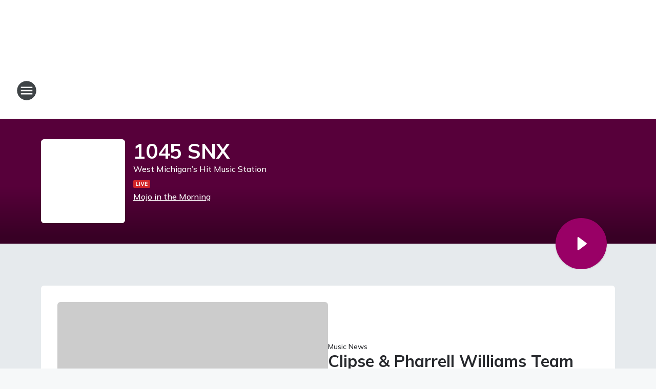

--- FILE ---
content_type: text/html; charset=utf-8
request_url: https://1045snx.iheart.com/?pname=www.1045snx.com&sc=dnsredirect
body_size: 184421
content:
<!DOCTYPE html>
        <html lang="en" dir="ltr">
            <head>
                <meta charset="UTF-8">
                <meta name="viewport" content="width=device-width, initial-scale=1.0">
                <script type='text/javascript'>window.NREUM||(NREUM={});NREUM.info = {"agent":"","beacon":"bam.nr-data.net","errorBeacon":"bam.nr-data.net","licenseKey":"NRJS-ce1ec6f3186daf1624e","applicationID":"1061568261","agentToken":null,"applicationTime":597.595984,"transactionName":"ZFxVYxNRWkZYUxZcCV0Wck8RQlFGSloRGiF2bRgY","queueTime":0,"ttGuid":"1ad027a39e6ecddf"}; (window.NREUM||(NREUM={})).init={privacy:{cookies_enabled:false},ajax:{deny_list:["bam.nr-data.net"]},feature_flags:["soft_nav"],distributed_tracing:{enabled:true}};(window.NREUM||(NREUM={})).loader_config={agentID:"1061600983",accountID:"3124358",trustKey:"2303737",xpid:"VwcFVVVWABABVFdTAgcPVFIA",licenseKey:"NRJS-ce1ec6f3186daf1624e",applicationID:"1061568261",browserID:"1061600983"};;/*! For license information please see nr-loader-spa-1.308.0.min.js.LICENSE.txt */
(()=>{var e,t,r={384:(e,t,r)=>{"use strict";r.d(t,{NT:()=>a,US:()=>u,Zm:()=>o,bQ:()=>d,dV:()=>c,pV:()=>l});var n=r(6154),i=r(1863),s=r(1910);const a={beacon:"bam.nr-data.net",errorBeacon:"bam.nr-data.net"};function o(){return n.gm.NREUM||(n.gm.NREUM={}),void 0===n.gm.newrelic&&(n.gm.newrelic=n.gm.NREUM),n.gm.NREUM}function c(){let e=o();return e.o||(e.o={ST:n.gm.setTimeout,SI:n.gm.setImmediate||n.gm.setInterval,CT:n.gm.clearTimeout,XHR:n.gm.XMLHttpRequest,REQ:n.gm.Request,EV:n.gm.Event,PR:n.gm.Promise,MO:n.gm.MutationObserver,FETCH:n.gm.fetch,WS:n.gm.WebSocket},(0,s.i)(...Object.values(e.o))),e}function d(e,t){let r=o();r.initializedAgents??={},t.initializedAt={ms:(0,i.t)(),date:new Date},r.initializedAgents[e]=t}function u(e,t){o()[e]=t}function l(){return function(){let e=o();const t=e.info||{};e.info={beacon:a.beacon,errorBeacon:a.errorBeacon,...t}}(),function(){let e=o();const t=e.init||{};e.init={...t}}(),c(),function(){let e=o();const t=e.loader_config||{};e.loader_config={...t}}(),o()}},782:(e,t,r)=>{"use strict";r.d(t,{T:()=>n});const n=r(860).K7.pageViewTiming},860:(e,t,r)=>{"use strict";r.d(t,{$J:()=>u,K7:()=>c,P3:()=>d,XX:()=>i,Yy:()=>o,df:()=>s,qY:()=>n,v4:()=>a});const n="events",i="jserrors",s="browser/blobs",a="rum",o="browser/logs",c={ajax:"ajax",genericEvents:"generic_events",jserrors:i,logging:"logging",metrics:"metrics",pageAction:"page_action",pageViewEvent:"page_view_event",pageViewTiming:"page_view_timing",sessionReplay:"session_replay",sessionTrace:"session_trace",softNav:"soft_navigations",spa:"spa"},d={[c.pageViewEvent]:1,[c.pageViewTiming]:2,[c.metrics]:3,[c.jserrors]:4,[c.spa]:5,[c.ajax]:6,[c.sessionTrace]:7,[c.softNav]:8,[c.sessionReplay]:9,[c.logging]:10,[c.genericEvents]:11},u={[c.pageViewEvent]:a,[c.pageViewTiming]:n,[c.ajax]:n,[c.spa]:n,[c.softNav]:n,[c.metrics]:i,[c.jserrors]:i,[c.sessionTrace]:s,[c.sessionReplay]:s,[c.logging]:o,[c.genericEvents]:"ins"}},944:(e,t,r)=>{"use strict";r.d(t,{R:()=>i});var n=r(3241);function i(e,t){"function"==typeof console.debug&&(console.debug("New Relic Warning: https://github.com/newrelic/newrelic-browser-agent/blob/main/docs/warning-codes.md#".concat(e),t),(0,n.W)({agentIdentifier:null,drained:null,type:"data",name:"warn",feature:"warn",data:{code:e,secondary:t}}))}},993:(e,t,r)=>{"use strict";r.d(t,{A$:()=>s,ET:()=>a,TZ:()=>o,p_:()=>i});var n=r(860);const i={ERROR:"ERROR",WARN:"WARN",INFO:"INFO",DEBUG:"DEBUG",TRACE:"TRACE"},s={OFF:0,ERROR:1,WARN:2,INFO:3,DEBUG:4,TRACE:5},a="log",o=n.K7.logging},1541:(e,t,r)=>{"use strict";r.d(t,{U:()=>i,f:()=>n});const n={MFE:"MFE",BA:"BA"};function i(e,t){if(2!==t?.harvestEndpointVersion)return{};const r=t.agentRef.runtime.appMetadata.agents[0].entityGuid;return e?{"source.id":e.id,"source.name":e.name,"source.type":e.type,"parent.id":e.parent?.id||r,"parent.type":e.parent?.type||n.BA}:{"entity.guid":r,appId:t.agentRef.info.applicationID}}},1687:(e,t,r)=>{"use strict";r.d(t,{Ak:()=>d,Ze:()=>h,x3:()=>u});var n=r(3241),i=r(7836),s=r(3606),a=r(860),o=r(2646);const c={};function d(e,t){const r={staged:!1,priority:a.P3[t]||0};l(e),c[e].get(t)||c[e].set(t,r)}function u(e,t){e&&c[e]&&(c[e].get(t)&&c[e].delete(t),p(e,t,!1),c[e].size&&f(e))}function l(e){if(!e)throw new Error("agentIdentifier required");c[e]||(c[e]=new Map)}function h(e="",t="feature",r=!1){if(l(e),!e||!c[e].get(t)||r)return p(e,t);c[e].get(t).staged=!0,f(e)}function f(e){const t=Array.from(c[e]);t.every(([e,t])=>t.staged)&&(t.sort((e,t)=>e[1].priority-t[1].priority),t.forEach(([t])=>{c[e].delete(t),p(e,t)}))}function p(e,t,r=!0){const a=e?i.ee.get(e):i.ee,c=s.i.handlers;if(!a.aborted&&a.backlog&&c){if((0,n.W)({agentIdentifier:e,type:"lifecycle",name:"drain",feature:t}),r){const e=a.backlog[t],r=c[t];if(r){for(let t=0;e&&t<e.length;++t)g(e[t],r);Object.entries(r).forEach(([e,t])=>{Object.values(t||{}).forEach(t=>{t[0]?.on&&t[0]?.context()instanceof o.y&&t[0].on(e,t[1])})})}}a.isolatedBacklog||delete c[t],a.backlog[t]=null,a.emit("drain-"+t,[])}}function g(e,t){var r=e[1];Object.values(t[r]||{}).forEach(t=>{var r=e[0];if(t[0]===r){var n=t[1],i=e[3],s=e[2];n.apply(i,s)}})}},1738:(e,t,r)=>{"use strict";r.d(t,{U:()=>f,Y:()=>h});var n=r(3241),i=r(9908),s=r(1863),a=r(944),o=r(5701),c=r(3969),d=r(8362),u=r(860),l=r(4261);function h(e,t,r,s){const h=s||r;!h||h[e]&&h[e]!==d.d.prototype[e]||(h[e]=function(){(0,i.p)(c.xV,["API/"+e+"/called"],void 0,u.K7.metrics,r.ee),(0,n.W)({agentIdentifier:r.agentIdentifier,drained:!!o.B?.[r.agentIdentifier],type:"data",name:"api",feature:l.Pl+e,data:{}});try{return t.apply(this,arguments)}catch(e){(0,a.R)(23,e)}})}function f(e,t,r,n,a){const o=e.info;null===r?delete o.jsAttributes[t]:o.jsAttributes[t]=r,(a||null===r)&&(0,i.p)(l.Pl+n,[(0,s.t)(),t,r],void 0,"session",e.ee)}},1741:(e,t,r)=>{"use strict";r.d(t,{W:()=>s});var n=r(944),i=r(4261);class s{#e(e,...t){if(this[e]!==s.prototype[e])return this[e](...t);(0,n.R)(35,e)}addPageAction(e,t){return this.#e(i.hG,e,t)}register(e){return this.#e(i.eY,e)}recordCustomEvent(e,t){return this.#e(i.fF,e,t)}setPageViewName(e,t){return this.#e(i.Fw,e,t)}setCustomAttribute(e,t,r){return this.#e(i.cD,e,t,r)}noticeError(e,t){return this.#e(i.o5,e,t)}setUserId(e,t=!1){return this.#e(i.Dl,e,t)}setApplicationVersion(e){return this.#e(i.nb,e)}setErrorHandler(e){return this.#e(i.bt,e)}addRelease(e,t){return this.#e(i.k6,e,t)}log(e,t){return this.#e(i.$9,e,t)}start(){return this.#e(i.d3)}finished(e){return this.#e(i.BL,e)}recordReplay(){return this.#e(i.CH)}pauseReplay(){return this.#e(i.Tb)}addToTrace(e){return this.#e(i.U2,e)}setCurrentRouteName(e){return this.#e(i.PA,e)}interaction(e){return this.#e(i.dT,e)}wrapLogger(e,t,r){return this.#e(i.Wb,e,t,r)}measure(e,t){return this.#e(i.V1,e,t)}consent(e){return this.#e(i.Pv,e)}}},1863:(e,t,r)=>{"use strict";function n(){return Math.floor(performance.now())}r.d(t,{t:()=>n})},1910:(e,t,r)=>{"use strict";r.d(t,{i:()=>s});var n=r(944);const i=new Map;function s(...e){return e.every(e=>{if(i.has(e))return i.get(e);const t="function"==typeof e?e.toString():"",r=t.includes("[native code]"),s=t.includes("nrWrapper");return r||s||(0,n.R)(64,e?.name||t),i.set(e,r),r})}},2555:(e,t,r)=>{"use strict";r.d(t,{D:()=>o,f:()=>a});var n=r(384),i=r(8122);const s={beacon:n.NT.beacon,errorBeacon:n.NT.errorBeacon,licenseKey:void 0,applicationID:void 0,sa:void 0,queueTime:void 0,applicationTime:void 0,ttGuid:void 0,user:void 0,account:void 0,product:void 0,extra:void 0,jsAttributes:{},userAttributes:void 0,atts:void 0,transactionName:void 0,tNamePlain:void 0};function a(e){try{return!!e.licenseKey&&!!e.errorBeacon&&!!e.applicationID}catch(e){return!1}}const o=e=>(0,i.a)(e,s)},2614:(e,t,r)=>{"use strict";r.d(t,{BB:()=>a,H3:()=>n,g:()=>d,iL:()=>c,tS:()=>o,uh:()=>i,wk:()=>s});const n="NRBA",i="SESSION",s=144e5,a=18e5,o={STARTED:"session-started",PAUSE:"session-pause",RESET:"session-reset",RESUME:"session-resume",UPDATE:"session-update"},c={SAME_TAB:"same-tab",CROSS_TAB:"cross-tab"},d={OFF:0,FULL:1,ERROR:2}},2646:(e,t,r)=>{"use strict";r.d(t,{y:()=>n});class n{constructor(e){this.contextId=e}}},2843:(e,t,r)=>{"use strict";r.d(t,{G:()=>s,u:()=>i});var n=r(3878);function i(e,t=!1,r,i){(0,n.DD)("visibilitychange",function(){if(t)return void("hidden"===document.visibilityState&&e());e(document.visibilityState)},r,i)}function s(e,t,r){(0,n.sp)("pagehide",e,t,r)}},3241:(e,t,r)=>{"use strict";r.d(t,{W:()=>s});var n=r(6154);const i="newrelic";function s(e={}){try{n.gm.dispatchEvent(new CustomEvent(i,{detail:e}))}catch(e){}}},3304:(e,t,r)=>{"use strict";r.d(t,{A:()=>s});var n=r(7836);const i=()=>{const e=new WeakSet;return(t,r)=>{if("object"==typeof r&&null!==r){if(e.has(r))return;e.add(r)}return r}};function s(e){try{return JSON.stringify(e,i())??""}catch(e){try{n.ee.emit("internal-error",[e])}catch(e){}return""}}},3333:(e,t,r)=>{"use strict";r.d(t,{$v:()=>u,TZ:()=>n,Xh:()=>c,Zp:()=>i,kd:()=>d,mq:()=>o,nf:()=>a,qN:()=>s});const n=r(860).K7.genericEvents,i=["auxclick","click","copy","keydown","paste","scrollend"],s=["focus","blur"],a=4,o=1e3,c=2e3,d=["PageAction","UserAction","BrowserPerformance"],u={RESOURCES:"experimental.resources",REGISTER:"register"}},3434:(e,t,r)=>{"use strict";r.d(t,{Jt:()=>s,YM:()=>d});var n=r(7836),i=r(5607);const s="nr@original:".concat(i.W),a=50;var o=Object.prototype.hasOwnProperty,c=!1;function d(e,t){return e||(e=n.ee),r.inPlace=function(e,t,n,i,s){n||(n="");const a="-"===n.charAt(0);for(let o=0;o<t.length;o++){const c=t[o],d=e[c];l(d)||(e[c]=r(d,a?c+n:n,i,c,s))}},r.flag=s,r;function r(t,r,n,c,d){return l(t)?t:(r||(r=""),nrWrapper[s]=t,function(e,t,r){if(Object.defineProperty&&Object.keys)try{return Object.keys(e).forEach(function(r){Object.defineProperty(t,r,{get:function(){return e[r]},set:function(t){return e[r]=t,t}})}),t}catch(e){u([e],r)}for(var n in e)o.call(e,n)&&(t[n]=e[n])}(t,nrWrapper,e),nrWrapper);function nrWrapper(){var s,o,l,h;let f;try{o=this,s=[...arguments],l="function"==typeof n?n(s,o):n||{}}catch(t){u([t,"",[s,o,c],l],e)}i(r+"start",[s,o,c],l,d);const p=performance.now();let g;try{return h=t.apply(o,s),g=performance.now(),h}catch(e){throw g=performance.now(),i(r+"err",[s,o,e],l,d),f=e,f}finally{const e=g-p,t={start:p,end:g,duration:e,isLongTask:e>=a,methodName:c,thrownError:f};t.isLongTask&&i("long-task",[t,o],l,d),i(r+"end",[s,o,h],l,d)}}}function i(r,n,i,s){if(!c||t){var a=c;c=!0;try{e.emit(r,n,i,t,s)}catch(t){u([t,r,n,i],e)}c=a}}}function u(e,t){t||(t=n.ee);try{t.emit("internal-error",e)}catch(e){}}function l(e){return!(e&&"function"==typeof e&&e.apply&&!e[s])}},3606:(e,t,r)=>{"use strict";r.d(t,{i:()=>s});var n=r(9908);s.on=a;var i=s.handlers={};function s(e,t,r,s){a(s||n.d,i,e,t,r)}function a(e,t,r,i,s){s||(s="feature"),e||(e=n.d);var a=t[s]=t[s]||{};(a[r]=a[r]||[]).push([e,i])}},3738:(e,t,r)=>{"use strict";r.d(t,{He:()=>i,Kp:()=>o,Lc:()=>d,Rz:()=>u,TZ:()=>n,bD:()=>s,d3:()=>a,jx:()=>l,sl:()=>h,uP:()=>c});const n=r(860).K7.sessionTrace,i="bstResource",s="resource",a="-start",o="-end",c="fn"+a,d="fn"+o,u="pushState",l=1e3,h=3e4},3785:(e,t,r)=>{"use strict";r.d(t,{R:()=>c,b:()=>d});var n=r(9908),i=r(1863),s=r(860),a=r(3969),o=r(993);function c(e,t,r={},c=o.p_.INFO,d=!0,u,l=(0,i.t)()){(0,n.p)(a.xV,["API/logging/".concat(c.toLowerCase(),"/called")],void 0,s.K7.metrics,e),(0,n.p)(o.ET,[l,t,r,c,d,u],void 0,s.K7.logging,e)}function d(e){return"string"==typeof e&&Object.values(o.p_).some(t=>t===e.toUpperCase().trim())}},3878:(e,t,r)=>{"use strict";function n(e,t){return{capture:e,passive:!1,signal:t}}function i(e,t,r=!1,i){window.addEventListener(e,t,n(r,i))}function s(e,t,r=!1,i){document.addEventListener(e,t,n(r,i))}r.d(t,{DD:()=>s,jT:()=>n,sp:()=>i})},3962:(e,t,r)=>{"use strict";r.d(t,{AM:()=>a,O2:()=>l,OV:()=>s,Qu:()=>h,TZ:()=>c,ih:()=>f,pP:()=>o,t1:()=>u,tC:()=>i,wD:()=>d});var n=r(860);const i=["click","keydown","submit"],s="popstate",a="api",o="initialPageLoad",c=n.K7.softNav,d=5e3,u=500,l={INITIAL_PAGE_LOAD:"",ROUTE_CHANGE:1,UNSPECIFIED:2},h={INTERACTION:1,AJAX:2,CUSTOM_END:3,CUSTOM_TRACER:4},f={IP:"in progress",PF:"pending finish",FIN:"finished",CAN:"cancelled"}},3969:(e,t,r)=>{"use strict";r.d(t,{TZ:()=>n,XG:()=>o,rs:()=>i,xV:()=>a,z_:()=>s});const n=r(860).K7.metrics,i="sm",s="cm",a="storeSupportabilityMetrics",o="storeEventMetrics"},4234:(e,t,r)=>{"use strict";r.d(t,{W:()=>s});var n=r(7836),i=r(1687);class s{constructor(e,t){this.agentIdentifier=e,this.ee=n.ee.get(e),this.featureName=t,this.blocked=!1}deregisterDrain(){(0,i.x3)(this.agentIdentifier,this.featureName)}}},4261:(e,t,r)=>{"use strict";r.d(t,{$9:()=>u,BL:()=>c,CH:()=>p,Dl:()=>R,Fw:()=>w,PA:()=>v,Pl:()=>n,Pv:()=>A,Tb:()=>h,U2:()=>a,V1:()=>E,Wb:()=>T,bt:()=>y,cD:()=>b,d3:()=>x,dT:()=>d,eY:()=>g,fF:()=>f,hG:()=>s,hw:()=>i,k6:()=>o,nb:()=>m,o5:()=>l});const n="api-",i=n+"ixn-",s="addPageAction",a="addToTrace",o="addRelease",c="finished",d="interaction",u="log",l="noticeError",h="pauseReplay",f="recordCustomEvent",p="recordReplay",g="register",m="setApplicationVersion",v="setCurrentRouteName",b="setCustomAttribute",y="setErrorHandler",w="setPageViewName",R="setUserId",x="start",T="wrapLogger",E="measure",A="consent"},5205:(e,t,r)=>{"use strict";r.d(t,{j:()=>S});var n=r(384),i=r(1741);var s=r(2555),a=r(3333);const o=e=>{if(!e||"string"!=typeof e)return!1;try{document.createDocumentFragment().querySelector(e)}catch{return!1}return!0};var c=r(2614),d=r(944),u=r(8122);const l="[data-nr-mask]",h=e=>(0,u.a)(e,(()=>{const e={feature_flags:[],experimental:{allow_registered_children:!1,resources:!1},mask_selector:"*",block_selector:"[data-nr-block]",mask_input_options:{color:!1,date:!1,"datetime-local":!1,email:!1,month:!1,number:!1,range:!1,search:!1,tel:!1,text:!1,time:!1,url:!1,week:!1,textarea:!1,select:!1,password:!0}};return{ajax:{deny_list:void 0,block_internal:!0,enabled:!0,autoStart:!0},api:{get allow_registered_children(){return e.feature_flags.includes(a.$v.REGISTER)||e.experimental.allow_registered_children},set allow_registered_children(t){e.experimental.allow_registered_children=t},duplicate_registered_data:!1},browser_consent_mode:{enabled:!1},distributed_tracing:{enabled:void 0,exclude_newrelic_header:void 0,cors_use_newrelic_header:void 0,cors_use_tracecontext_headers:void 0,allowed_origins:void 0},get feature_flags(){return e.feature_flags},set feature_flags(t){e.feature_flags=t},generic_events:{enabled:!0,autoStart:!0},harvest:{interval:30},jserrors:{enabled:!0,autoStart:!0},logging:{enabled:!0,autoStart:!0},metrics:{enabled:!0,autoStart:!0},obfuscate:void 0,page_action:{enabled:!0},page_view_event:{enabled:!0,autoStart:!0},page_view_timing:{enabled:!0,autoStart:!0},performance:{capture_marks:!1,capture_measures:!1,capture_detail:!0,resources:{get enabled(){return e.feature_flags.includes(a.$v.RESOURCES)||e.experimental.resources},set enabled(t){e.experimental.resources=t},asset_types:[],first_party_domains:[],ignore_newrelic:!0}},privacy:{cookies_enabled:!0},proxy:{assets:void 0,beacon:void 0},session:{expiresMs:c.wk,inactiveMs:c.BB},session_replay:{autoStart:!0,enabled:!1,preload:!1,sampling_rate:10,error_sampling_rate:100,collect_fonts:!1,inline_images:!1,fix_stylesheets:!0,mask_all_inputs:!0,get mask_text_selector(){return e.mask_selector},set mask_text_selector(t){o(t)?e.mask_selector="".concat(t,",").concat(l):""===t||null===t?e.mask_selector=l:(0,d.R)(5,t)},get block_class(){return"nr-block"},get ignore_class(){return"nr-ignore"},get mask_text_class(){return"nr-mask"},get block_selector(){return e.block_selector},set block_selector(t){o(t)?e.block_selector+=",".concat(t):""!==t&&(0,d.R)(6,t)},get mask_input_options(){return e.mask_input_options},set mask_input_options(t){t&&"object"==typeof t?e.mask_input_options={...t,password:!0}:(0,d.R)(7,t)}},session_trace:{enabled:!0,autoStart:!0},soft_navigations:{enabled:!0,autoStart:!0},spa:{enabled:!0,autoStart:!0},ssl:void 0,user_actions:{enabled:!0,elementAttributes:["id","className","tagName","type"]}}})());var f=r(6154),p=r(9324);let g=0;const m={buildEnv:p.F3,distMethod:p.Xs,version:p.xv,originTime:f.WN},v={consented:!1},b={appMetadata:{},get consented(){return this.session?.state?.consent||v.consented},set consented(e){v.consented=e},customTransaction:void 0,denyList:void 0,disabled:!1,harvester:void 0,isolatedBacklog:!1,isRecording:!1,loaderType:void 0,maxBytes:3e4,obfuscator:void 0,onerror:void 0,ptid:void 0,releaseIds:{},session:void 0,timeKeeper:void 0,registeredEntities:[],jsAttributesMetadata:{bytes:0},get harvestCount(){return++g}},y=e=>{const t=(0,u.a)(e,b),r=Object.keys(m).reduce((e,t)=>(e[t]={value:m[t],writable:!1,configurable:!0,enumerable:!0},e),{});return Object.defineProperties(t,r)};var w=r(5701);const R=e=>{const t=e.startsWith("http");e+="/",r.p=t?e:"https://"+e};var x=r(7836),T=r(3241);const E={accountID:void 0,trustKey:void 0,agentID:void 0,licenseKey:void 0,applicationID:void 0,xpid:void 0},A=e=>(0,u.a)(e,E),_=new Set;function S(e,t={},r,a){let{init:o,info:c,loader_config:d,runtime:u={},exposed:l=!0}=t;if(!c){const e=(0,n.pV)();o=e.init,c=e.info,d=e.loader_config}e.init=h(o||{}),e.loader_config=A(d||{}),c.jsAttributes??={},f.bv&&(c.jsAttributes.isWorker=!0),e.info=(0,s.D)(c);const p=e.init,g=[c.beacon,c.errorBeacon];_.has(e.agentIdentifier)||(p.proxy.assets&&(R(p.proxy.assets),g.push(p.proxy.assets)),p.proxy.beacon&&g.push(p.proxy.beacon),e.beacons=[...g],function(e){const t=(0,n.pV)();Object.getOwnPropertyNames(i.W.prototype).forEach(r=>{const n=i.W.prototype[r];if("function"!=typeof n||"constructor"===n)return;let s=t[r];e[r]&&!1!==e.exposed&&"micro-agent"!==e.runtime?.loaderType&&(t[r]=(...t)=>{const n=e[r](...t);return s?s(...t):n})})}(e),(0,n.US)("activatedFeatures",w.B)),u.denyList=[...p.ajax.deny_list||[],...p.ajax.block_internal?g:[]],u.ptid=e.agentIdentifier,u.loaderType=r,e.runtime=y(u),_.has(e.agentIdentifier)||(e.ee=x.ee.get(e.agentIdentifier),e.exposed=l,(0,T.W)({agentIdentifier:e.agentIdentifier,drained:!!w.B?.[e.agentIdentifier],type:"lifecycle",name:"initialize",feature:void 0,data:e.config})),_.add(e.agentIdentifier)}},5270:(e,t,r)=>{"use strict";r.d(t,{Aw:()=>a,SR:()=>s,rF:()=>o});var n=r(384),i=r(7767);function s(e){return!!(0,n.dV)().o.MO&&(0,i.V)(e)&&!0===e?.session_trace.enabled}function a(e){return!0===e?.session_replay.preload&&s(e)}function o(e,t){try{if("string"==typeof t?.type){if("password"===t.type.toLowerCase())return"*".repeat(e?.length||0);if(void 0!==t?.dataset?.nrUnmask||t?.classList?.contains("nr-unmask"))return e}}catch(e){}return"string"==typeof e?e.replace(/[\S]/g,"*"):"*".repeat(e?.length||0)}},5289:(e,t,r)=>{"use strict";r.d(t,{GG:()=>a,Qr:()=>c,sB:()=>o});var n=r(3878),i=r(6389);function s(){return"undefined"==typeof document||"complete"===document.readyState}function a(e,t){if(s())return e();const r=(0,i.J)(e),a=setInterval(()=>{s()&&(clearInterval(a),r())},500);(0,n.sp)("load",r,t)}function o(e){if(s())return e();(0,n.DD)("DOMContentLoaded",e)}function c(e){if(s())return e();(0,n.sp)("popstate",e)}},5607:(e,t,r)=>{"use strict";r.d(t,{W:()=>n});const n=(0,r(9566).bz)()},5701:(e,t,r)=>{"use strict";r.d(t,{B:()=>s,t:()=>a});var n=r(3241);const i=new Set,s={};function a(e,t){const r=t.agentIdentifier;s[r]??={},e&&"object"==typeof e&&(i.has(r)||(t.ee.emit("rumresp",[e]),s[r]=e,i.add(r),(0,n.W)({agentIdentifier:r,loaded:!0,drained:!0,type:"lifecycle",name:"load",feature:void 0,data:e})))}},6154:(e,t,r)=>{"use strict";r.d(t,{OF:()=>d,RI:()=>i,WN:()=>h,bv:()=>s,eN:()=>f,gm:()=>a,lR:()=>l,m:()=>c,mw:()=>o,sb:()=>u});var n=r(1863);const i="undefined"!=typeof window&&!!window.document,s="undefined"!=typeof WorkerGlobalScope&&("undefined"!=typeof self&&self instanceof WorkerGlobalScope&&self.navigator instanceof WorkerNavigator||"undefined"!=typeof globalThis&&globalThis instanceof WorkerGlobalScope&&globalThis.navigator instanceof WorkerNavigator),a=i?window:"undefined"!=typeof WorkerGlobalScope&&("undefined"!=typeof self&&self instanceof WorkerGlobalScope&&self||"undefined"!=typeof globalThis&&globalThis instanceof WorkerGlobalScope&&globalThis),o=Boolean("hidden"===a?.document?.visibilityState),c=""+a?.location,d=/iPad|iPhone|iPod/.test(a.navigator?.userAgent),u=d&&"undefined"==typeof SharedWorker,l=(()=>{const e=a.navigator?.userAgent?.match(/Firefox[/\s](\d+\.\d+)/);return Array.isArray(e)&&e.length>=2?+e[1]:0})(),h=Date.now()-(0,n.t)(),f=()=>"undefined"!=typeof PerformanceNavigationTiming&&a?.performance?.getEntriesByType("navigation")?.[0]?.responseStart},6344:(e,t,r)=>{"use strict";r.d(t,{BB:()=>u,Qb:()=>l,TZ:()=>i,Ug:()=>a,Vh:()=>s,_s:()=>o,bc:()=>d,yP:()=>c});var n=r(2614);const i=r(860).K7.sessionReplay,s="errorDuringReplay",a=.12,o={DomContentLoaded:0,Load:1,FullSnapshot:2,IncrementalSnapshot:3,Meta:4,Custom:5},c={[n.g.ERROR]:15e3,[n.g.FULL]:3e5,[n.g.OFF]:0},d={RESET:{message:"Session was reset",sm:"Reset"},IMPORT:{message:"Recorder failed to import",sm:"Import"},TOO_MANY:{message:"429: Too Many Requests",sm:"Too-Many"},TOO_BIG:{message:"Payload was too large",sm:"Too-Big"},CROSS_TAB:{message:"Session Entity was set to OFF on another tab",sm:"Cross-Tab"},ENTITLEMENTS:{message:"Session Replay is not allowed and will not be started",sm:"Entitlement"}},u=5e3,l={API:"api",RESUME:"resume",SWITCH_TO_FULL:"switchToFull",INITIALIZE:"initialize",PRELOAD:"preload"}},6389:(e,t,r)=>{"use strict";function n(e,t=500,r={}){const n=r?.leading||!1;let i;return(...r)=>{n&&void 0===i&&(e.apply(this,r),i=setTimeout(()=>{i=clearTimeout(i)},t)),n||(clearTimeout(i),i=setTimeout(()=>{e.apply(this,r)},t))}}function i(e){let t=!1;return(...r)=>{t||(t=!0,e.apply(this,r))}}r.d(t,{J:()=>i,s:()=>n})},6630:(e,t,r)=>{"use strict";r.d(t,{T:()=>n});const n=r(860).K7.pageViewEvent},6774:(e,t,r)=>{"use strict";r.d(t,{T:()=>n});const n=r(860).K7.jserrors},7295:(e,t,r)=>{"use strict";r.d(t,{Xv:()=>a,gX:()=>i,iW:()=>s});var n=[];function i(e){if(!e||s(e))return!1;if(0===n.length)return!0;if("*"===n[0].hostname)return!1;for(var t=0;t<n.length;t++){var r=n[t];if(r.hostname.test(e.hostname)&&r.pathname.test(e.pathname))return!1}return!0}function s(e){return void 0===e.hostname}function a(e){if(n=[],e&&e.length)for(var t=0;t<e.length;t++){let r=e[t];if(!r)continue;if("*"===r)return void(n=[{hostname:"*"}]);0===r.indexOf("http://")?r=r.substring(7):0===r.indexOf("https://")&&(r=r.substring(8));const i=r.indexOf("/");let s,a;i>0?(s=r.substring(0,i),a=r.substring(i)):(s=r,a="*");let[c]=s.split(":");n.push({hostname:o(c),pathname:o(a,!0)})}}function o(e,t=!1){const r=e.replace(/[.+?^${}()|[\]\\]/g,e=>"\\"+e).replace(/\*/g,".*?");return new RegExp((t?"^":"")+r+"$")}},7485:(e,t,r)=>{"use strict";r.d(t,{D:()=>i});var n=r(6154);function i(e){if(0===(e||"").indexOf("data:"))return{protocol:"data"};try{const t=new URL(e,location.href),r={port:t.port,hostname:t.hostname,pathname:t.pathname,search:t.search,protocol:t.protocol.slice(0,t.protocol.indexOf(":")),sameOrigin:t.protocol===n.gm?.location?.protocol&&t.host===n.gm?.location?.host};return r.port&&""!==r.port||("http:"===t.protocol&&(r.port="80"),"https:"===t.protocol&&(r.port="443")),r.pathname&&""!==r.pathname?r.pathname.startsWith("/")||(r.pathname="/".concat(r.pathname)):r.pathname="/",r}catch(e){return{}}}},7699:(e,t,r)=>{"use strict";r.d(t,{It:()=>s,KC:()=>o,No:()=>i,qh:()=>a});var n=r(860);const i=16e3,s=1e6,a="SESSION_ERROR",o={[n.K7.logging]:!0,[n.K7.genericEvents]:!1,[n.K7.jserrors]:!1,[n.K7.ajax]:!1}},7767:(e,t,r)=>{"use strict";r.d(t,{V:()=>i});var n=r(6154);const i=e=>n.RI&&!0===e?.privacy.cookies_enabled},7836:(e,t,r)=>{"use strict";r.d(t,{P:()=>o,ee:()=>c});var n=r(384),i=r(8990),s=r(2646),a=r(5607);const o="nr@context:".concat(a.W),c=function e(t,r){var n={},a={},u={},l=!1;try{l=16===r.length&&d.initializedAgents?.[r]?.runtime.isolatedBacklog}catch(e){}var h={on:p,addEventListener:p,removeEventListener:function(e,t){var r=n[e];if(!r)return;for(var i=0;i<r.length;i++)r[i]===t&&r.splice(i,1)},emit:function(e,r,n,i,s){!1!==s&&(s=!0);if(c.aborted&&!i)return;t&&s&&t.emit(e,r,n);var o=f(n);g(e).forEach(e=>{e.apply(o,r)});var d=v()[a[e]];d&&d.push([h,e,r,o]);return o},get:m,listeners:g,context:f,buffer:function(e,t){const r=v();if(t=t||"feature",h.aborted)return;Object.entries(e||{}).forEach(([e,n])=>{a[n]=t,t in r||(r[t]=[])})},abort:function(){h._aborted=!0,Object.keys(h.backlog).forEach(e=>{delete h.backlog[e]})},isBuffering:function(e){return!!v()[a[e]]},debugId:r,backlog:l?{}:t&&"object"==typeof t.backlog?t.backlog:{},isolatedBacklog:l};return Object.defineProperty(h,"aborted",{get:()=>{let e=h._aborted||!1;return e||(t&&(e=t.aborted),e)}}),h;function f(e){return e&&e instanceof s.y?e:e?(0,i.I)(e,o,()=>new s.y(o)):new s.y(o)}function p(e,t){n[e]=g(e).concat(t)}function g(e){return n[e]||[]}function m(t){return u[t]=u[t]||e(h,t)}function v(){return h.backlog}}(void 0,"globalEE"),d=(0,n.Zm)();d.ee||(d.ee=c)},8122:(e,t,r)=>{"use strict";r.d(t,{a:()=>i});var n=r(944);function i(e,t){try{if(!e||"object"!=typeof e)return(0,n.R)(3);if(!t||"object"!=typeof t)return(0,n.R)(4);const r=Object.create(Object.getPrototypeOf(t),Object.getOwnPropertyDescriptors(t)),s=0===Object.keys(r).length?e:r;for(let a in s)if(void 0!==e[a])try{if(null===e[a]){r[a]=null;continue}Array.isArray(e[a])&&Array.isArray(t[a])?r[a]=Array.from(new Set([...e[a],...t[a]])):"object"==typeof e[a]&&"object"==typeof t[a]?r[a]=i(e[a],t[a]):r[a]=e[a]}catch(e){r[a]||(0,n.R)(1,e)}return r}catch(e){(0,n.R)(2,e)}}},8139:(e,t,r)=>{"use strict";r.d(t,{u:()=>h});var n=r(7836),i=r(3434),s=r(8990),a=r(6154);const o={},c=a.gm.XMLHttpRequest,d="addEventListener",u="removeEventListener",l="nr@wrapped:".concat(n.P);function h(e){var t=function(e){return(e||n.ee).get("events")}(e);if(o[t.debugId]++)return t;o[t.debugId]=1;var r=(0,i.YM)(t,!0);function h(e){r.inPlace(e,[d,u],"-",p)}function p(e,t){return e[1]}return"getPrototypeOf"in Object&&(a.RI&&f(document,h),c&&f(c.prototype,h),f(a.gm,h)),t.on(d+"-start",function(e,t){var n=e[1];if(null!==n&&("function"==typeof n||"object"==typeof n)&&"newrelic"!==e[0]){var i=(0,s.I)(n,l,function(){var e={object:function(){if("function"!=typeof n.handleEvent)return;return n.handleEvent.apply(n,arguments)},function:n}[typeof n];return e?r(e,"fn-",null,e.name||"anonymous"):n});this.wrapped=e[1]=i}}),t.on(u+"-start",function(e){e[1]=this.wrapped||e[1]}),t}function f(e,t,...r){let n=e;for(;"object"==typeof n&&!Object.prototype.hasOwnProperty.call(n,d);)n=Object.getPrototypeOf(n);n&&t(n,...r)}},8362:(e,t,r)=>{"use strict";r.d(t,{d:()=>s});var n=r(9566),i=r(1741);class s extends i.W{agentIdentifier=(0,n.LA)(16)}},8374:(e,t,r)=>{r.nc=(()=>{try{return document?.currentScript?.nonce}catch(e){}return""})()},8990:(e,t,r)=>{"use strict";r.d(t,{I:()=>i});var n=Object.prototype.hasOwnProperty;function i(e,t,r){if(n.call(e,t))return e[t];var i=r();if(Object.defineProperty&&Object.keys)try{return Object.defineProperty(e,t,{value:i,writable:!0,enumerable:!1}),i}catch(e){}return e[t]=i,i}},9119:(e,t,r)=>{"use strict";r.d(t,{L:()=>s});var n=/([^?#]*)[^#]*(#[^?]*|$).*/,i=/([^?#]*)().*/;function s(e,t){return e?e.replace(t?n:i,"$1$2"):e}},9300:(e,t,r)=>{"use strict";r.d(t,{T:()=>n});const n=r(860).K7.ajax},9324:(e,t,r)=>{"use strict";r.d(t,{AJ:()=>a,F3:()=>i,Xs:()=>s,Yq:()=>o,xv:()=>n});const n="1.308.0",i="PROD",s="CDN",a="@newrelic/rrweb",o="1.0.1"},9566:(e,t,r)=>{"use strict";r.d(t,{LA:()=>o,ZF:()=>c,bz:()=>a,el:()=>d});var n=r(6154);const i="xxxxxxxx-xxxx-4xxx-yxxx-xxxxxxxxxxxx";function s(e,t){return e?15&e[t]:16*Math.random()|0}function a(){const e=n.gm?.crypto||n.gm?.msCrypto;let t,r=0;return e&&e.getRandomValues&&(t=e.getRandomValues(new Uint8Array(30))),i.split("").map(e=>"x"===e?s(t,r++).toString(16):"y"===e?(3&s()|8).toString(16):e).join("")}function o(e){const t=n.gm?.crypto||n.gm?.msCrypto;let r,i=0;t&&t.getRandomValues&&(r=t.getRandomValues(new Uint8Array(e)));const a=[];for(var o=0;o<e;o++)a.push(s(r,i++).toString(16));return a.join("")}function c(){return o(16)}function d(){return o(32)}},9908:(e,t,r)=>{"use strict";r.d(t,{d:()=>n,p:()=>i});var n=r(7836).ee.get("handle");function i(e,t,r,i,s){s?(s.buffer([e],i),s.emit(e,t,r)):(n.buffer([e],i),n.emit(e,t,r))}}},n={};function i(e){var t=n[e];if(void 0!==t)return t.exports;var s=n[e]={exports:{}};return r[e](s,s.exports,i),s.exports}i.m=r,i.d=(e,t)=>{for(var r in t)i.o(t,r)&&!i.o(e,r)&&Object.defineProperty(e,r,{enumerable:!0,get:t[r]})},i.f={},i.e=e=>Promise.all(Object.keys(i.f).reduce((t,r)=>(i.f[r](e,t),t),[])),i.u=e=>({212:"nr-spa-compressor",249:"nr-spa-recorder",478:"nr-spa"}[e]+"-1.308.0.min.js"),i.o=(e,t)=>Object.prototype.hasOwnProperty.call(e,t),e={},t="NRBA-1.308.0.PROD:",i.l=(r,n,s,a)=>{if(e[r])e[r].push(n);else{var o,c;if(void 0!==s)for(var d=document.getElementsByTagName("script"),u=0;u<d.length;u++){var l=d[u];if(l.getAttribute("src")==r||l.getAttribute("data-webpack")==t+s){o=l;break}}if(!o){c=!0;var h={478:"sha512-RSfSVnmHk59T/uIPbdSE0LPeqcEdF4/+XhfJdBuccH5rYMOEZDhFdtnh6X6nJk7hGpzHd9Ujhsy7lZEz/ORYCQ==",249:"sha512-ehJXhmntm85NSqW4MkhfQqmeKFulra3klDyY0OPDUE+sQ3GokHlPh1pmAzuNy//3j4ac6lzIbmXLvGQBMYmrkg==",212:"sha512-B9h4CR46ndKRgMBcK+j67uSR2RCnJfGefU+A7FrgR/k42ovXy5x/MAVFiSvFxuVeEk/pNLgvYGMp1cBSK/G6Fg=="};(o=document.createElement("script")).charset="utf-8",i.nc&&o.setAttribute("nonce",i.nc),o.setAttribute("data-webpack",t+s),o.src=r,0!==o.src.indexOf(window.location.origin+"/")&&(o.crossOrigin="anonymous"),h[a]&&(o.integrity=h[a])}e[r]=[n];var f=(t,n)=>{o.onerror=o.onload=null,clearTimeout(p);var i=e[r];if(delete e[r],o.parentNode&&o.parentNode.removeChild(o),i&&i.forEach(e=>e(n)),t)return t(n)},p=setTimeout(f.bind(null,void 0,{type:"timeout",target:o}),12e4);o.onerror=f.bind(null,o.onerror),o.onload=f.bind(null,o.onload),c&&document.head.appendChild(o)}},i.r=e=>{"undefined"!=typeof Symbol&&Symbol.toStringTag&&Object.defineProperty(e,Symbol.toStringTag,{value:"Module"}),Object.defineProperty(e,"__esModule",{value:!0})},i.p="https://js-agent.newrelic.com/",(()=>{var e={38:0,788:0};i.f.j=(t,r)=>{var n=i.o(e,t)?e[t]:void 0;if(0!==n)if(n)r.push(n[2]);else{var s=new Promise((r,i)=>n=e[t]=[r,i]);r.push(n[2]=s);var a=i.p+i.u(t),o=new Error;i.l(a,r=>{if(i.o(e,t)&&(0!==(n=e[t])&&(e[t]=void 0),n)){var s=r&&("load"===r.type?"missing":r.type),a=r&&r.target&&r.target.src;o.message="Loading chunk "+t+" failed: ("+s+": "+a+")",o.name="ChunkLoadError",o.type=s,o.request=a,n[1](o)}},"chunk-"+t,t)}};var t=(t,r)=>{var n,s,[a,o,c]=r,d=0;if(a.some(t=>0!==e[t])){for(n in o)i.o(o,n)&&(i.m[n]=o[n]);if(c)c(i)}for(t&&t(r);d<a.length;d++)s=a[d],i.o(e,s)&&e[s]&&e[s][0](),e[s]=0},r=self["webpackChunk:NRBA-1.308.0.PROD"]=self["webpackChunk:NRBA-1.308.0.PROD"]||[];r.forEach(t.bind(null,0)),r.push=t.bind(null,r.push.bind(r))})(),(()=>{"use strict";i(8374);var e=i(8362),t=i(860);const r=Object.values(t.K7);var n=i(5205);var s=i(9908),a=i(1863),o=i(4261),c=i(1738);var d=i(1687),u=i(4234),l=i(5289),h=i(6154),f=i(944),p=i(5270),g=i(7767),m=i(6389),v=i(7699);class b extends u.W{constructor(e,t){super(e.agentIdentifier,t),this.agentRef=e,this.abortHandler=void 0,this.featAggregate=void 0,this.loadedSuccessfully=void 0,this.onAggregateImported=new Promise(e=>{this.loadedSuccessfully=e}),this.deferred=Promise.resolve(),!1===e.init[this.featureName].autoStart?this.deferred=new Promise((t,r)=>{this.ee.on("manual-start-all",(0,m.J)(()=>{(0,d.Ak)(e.agentIdentifier,this.featureName),t()}))}):(0,d.Ak)(e.agentIdentifier,t)}importAggregator(e,t,r={}){if(this.featAggregate)return;const n=async()=>{let n;await this.deferred;try{if((0,g.V)(e.init)){const{setupAgentSession:t}=await i.e(478).then(i.bind(i,8766));n=t(e)}}catch(e){(0,f.R)(20,e),this.ee.emit("internal-error",[e]),(0,s.p)(v.qh,[e],void 0,this.featureName,this.ee)}try{if(!this.#t(this.featureName,n,e.init))return(0,d.Ze)(this.agentIdentifier,this.featureName),void this.loadedSuccessfully(!1);const{Aggregate:i}=await t();this.featAggregate=new i(e,r),e.runtime.harvester.initializedAggregates.push(this.featAggregate),this.loadedSuccessfully(!0)}catch(e){(0,f.R)(34,e),this.abortHandler?.(),(0,d.Ze)(this.agentIdentifier,this.featureName,!0),this.loadedSuccessfully(!1),this.ee&&this.ee.abort()}};h.RI?(0,l.GG)(()=>n(),!0):n()}#t(e,r,n){if(this.blocked)return!1;switch(e){case t.K7.sessionReplay:return(0,p.SR)(n)&&!!r;case t.K7.sessionTrace:return!!r;default:return!0}}}var y=i(6630),w=i(2614),R=i(3241);class x extends b{static featureName=y.T;constructor(e){var t;super(e,y.T),this.setupInspectionEvents(e.agentIdentifier),t=e,(0,c.Y)(o.Fw,function(e,r){"string"==typeof e&&("/"!==e.charAt(0)&&(e="/"+e),t.runtime.customTransaction=(r||"http://custom.transaction")+e,(0,s.p)(o.Pl+o.Fw,[(0,a.t)()],void 0,void 0,t.ee))},t),this.importAggregator(e,()=>i.e(478).then(i.bind(i,2467)))}setupInspectionEvents(e){const t=(t,r)=>{t&&(0,R.W)({agentIdentifier:e,timeStamp:t.timeStamp,loaded:"complete"===t.target.readyState,type:"window",name:r,data:t.target.location+""})};(0,l.sB)(e=>{t(e,"DOMContentLoaded")}),(0,l.GG)(e=>{t(e,"load")}),(0,l.Qr)(e=>{t(e,"navigate")}),this.ee.on(w.tS.UPDATE,(t,r)=>{(0,R.W)({agentIdentifier:e,type:"lifecycle",name:"session",data:r})})}}var T=i(384);class E extends e.d{constructor(e){var t;(super(),h.gm)?(this.features={},(0,T.bQ)(this.agentIdentifier,this),this.desiredFeatures=new Set(e.features||[]),this.desiredFeatures.add(x),(0,n.j)(this,e,e.loaderType||"agent"),t=this,(0,c.Y)(o.cD,function(e,r,n=!1){if("string"==typeof e){if(["string","number","boolean"].includes(typeof r)||null===r)return(0,c.U)(t,e,r,o.cD,n);(0,f.R)(40,typeof r)}else(0,f.R)(39,typeof e)},t),function(e){(0,c.Y)(o.Dl,function(t,r=!1){if("string"!=typeof t&&null!==t)return void(0,f.R)(41,typeof t);const n=e.info.jsAttributes["enduser.id"];r&&null!=n&&n!==t?(0,s.p)(o.Pl+"setUserIdAndResetSession",[t],void 0,"session",e.ee):(0,c.U)(e,"enduser.id",t,o.Dl,!0)},e)}(this),function(e){(0,c.Y)(o.nb,function(t){if("string"==typeof t||null===t)return(0,c.U)(e,"application.version",t,o.nb,!1);(0,f.R)(42,typeof t)},e)}(this),function(e){(0,c.Y)(o.d3,function(){e.ee.emit("manual-start-all")},e)}(this),function(e){(0,c.Y)(o.Pv,function(t=!0){if("boolean"==typeof t){if((0,s.p)(o.Pl+o.Pv,[t],void 0,"session",e.ee),e.runtime.consented=t,t){const t=e.features.page_view_event;t.onAggregateImported.then(e=>{const r=t.featAggregate;e&&!r.sentRum&&r.sendRum()})}}else(0,f.R)(65,typeof t)},e)}(this),this.run()):(0,f.R)(21)}get config(){return{info:this.info,init:this.init,loader_config:this.loader_config,runtime:this.runtime}}get api(){return this}run(){try{const e=function(e){const t={};return r.forEach(r=>{t[r]=!!e[r]?.enabled}),t}(this.init),n=[...this.desiredFeatures];n.sort((e,r)=>t.P3[e.featureName]-t.P3[r.featureName]),n.forEach(r=>{if(!e[r.featureName]&&r.featureName!==t.K7.pageViewEvent)return;if(r.featureName===t.K7.spa)return void(0,f.R)(67);const n=function(e){switch(e){case t.K7.ajax:return[t.K7.jserrors];case t.K7.sessionTrace:return[t.K7.ajax,t.K7.pageViewEvent];case t.K7.sessionReplay:return[t.K7.sessionTrace];case t.K7.pageViewTiming:return[t.K7.pageViewEvent];default:return[]}}(r.featureName).filter(e=>!(e in this.features));n.length>0&&(0,f.R)(36,{targetFeature:r.featureName,missingDependencies:n}),this.features[r.featureName]=new r(this)})}catch(e){(0,f.R)(22,e);for(const e in this.features)this.features[e].abortHandler?.();const t=(0,T.Zm)();delete t.initializedAgents[this.agentIdentifier]?.features,delete this.sharedAggregator;return t.ee.get(this.agentIdentifier).abort(),!1}}}var A=i(2843),_=i(782);class S extends b{static featureName=_.T;constructor(e){super(e,_.T),h.RI&&((0,A.u)(()=>(0,s.p)("docHidden",[(0,a.t)()],void 0,_.T,this.ee),!0),(0,A.G)(()=>(0,s.p)("winPagehide",[(0,a.t)()],void 0,_.T,this.ee)),this.importAggregator(e,()=>i.e(478).then(i.bind(i,9917))))}}var O=i(3969);class I extends b{static featureName=O.TZ;constructor(e){super(e,O.TZ),h.RI&&document.addEventListener("securitypolicyviolation",e=>{(0,s.p)(O.xV,["Generic/CSPViolation/Detected"],void 0,this.featureName,this.ee)}),this.importAggregator(e,()=>i.e(478).then(i.bind(i,6555)))}}var N=i(6774),P=i(3878),k=i(3304);class D{constructor(e,t,r,n,i){this.name="UncaughtError",this.message="string"==typeof e?e:(0,k.A)(e),this.sourceURL=t,this.line=r,this.column=n,this.__newrelic=i}}function C(e){return M(e)?e:new D(void 0!==e?.message?e.message:e,e?.filename||e?.sourceURL,e?.lineno||e?.line,e?.colno||e?.col,e?.__newrelic,e?.cause)}function j(e){const t="Unhandled Promise Rejection: ";if(!e?.reason)return;if(M(e.reason)){try{e.reason.message.startsWith(t)||(e.reason.message=t+e.reason.message)}catch(e){}return C(e.reason)}const r=C(e.reason);return(r.message||"").startsWith(t)||(r.message=t+r.message),r}function L(e){if(e.error instanceof SyntaxError&&!/:\d+$/.test(e.error.stack?.trim())){const t=new D(e.message,e.filename,e.lineno,e.colno,e.error.__newrelic,e.cause);return t.name=SyntaxError.name,t}return M(e.error)?e.error:C(e)}function M(e){return e instanceof Error&&!!e.stack}function H(e,r,n,i,o=(0,a.t)()){"string"==typeof e&&(e=new Error(e)),(0,s.p)("err",[e,o,!1,r,n.runtime.isRecording,void 0,i],void 0,t.K7.jserrors,n.ee),(0,s.p)("uaErr",[],void 0,t.K7.genericEvents,n.ee)}var B=i(1541),K=i(993),W=i(3785);function U(e,{customAttributes:t={},level:r=K.p_.INFO}={},n,i,s=(0,a.t)()){(0,W.R)(n.ee,e,t,r,!1,i,s)}function F(e,r,n,i,c=(0,a.t)()){(0,s.p)(o.Pl+o.hG,[c,e,r,i],void 0,t.K7.genericEvents,n.ee)}function V(e,r,n,i,c=(0,a.t)()){const{start:d,end:u,customAttributes:l}=r||{},h={customAttributes:l||{}};if("object"!=typeof h.customAttributes||"string"!=typeof e||0===e.length)return void(0,f.R)(57);const p=(e,t)=>null==e?t:"number"==typeof e?e:e instanceof PerformanceMark?e.startTime:Number.NaN;if(h.start=p(d,0),h.end=p(u,c),Number.isNaN(h.start)||Number.isNaN(h.end))(0,f.R)(57);else{if(h.duration=h.end-h.start,!(h.duration<0))return(0,s.p)(o.Pl+o.V1,[h,e,i],void 0,t.K7.genericEvents,n.ee),h;(0,f.R)(58)}}function G(e,r={},n,i,c=(0,a.t)()){(0,s.p)(o.Pl+o.fF,[c,e,r,i],void 0,t.K7.genericEvents,n.ee)}function z(e){(0,c.Y)(o.eY,function(t){return Y(e,t)},e)}function Y(e,r,n){(0,f.R)(54,"newrelic.register"),r||={},r.type=B.f.MFE,r.licenseKey||=e.info.licenseKey,r.blocked=!1,r.parent=n||{},Array.isArray(r.tags)||(r.tags=[]);const i={};r.tags.forEach(e=>{"name"!==e&&"id"!==e&&(i["source.".concat(e)]=!0)}),r.isolated??=!0;let o=()=>{};const c=e.runtime.registeredEntities;if(!r.isolated){const e=c.find(({metadata:{target:{id:e}}})=>e===r.id&&!r.isolated);if(e)return e}const d=e=>{r.blocked=!0,o=e};function u(e){return"string"==typeof e&&!!e.trim()&&e.trim().length<501||"number"==typeof e}e.init.api.allow_registered_children||d((0,m.J)(()=>(0,f.R)(55))),u(r.id)&&u(r.name)||d((0,m.J)(()=>(0,f.R)(48,r)));const l={addPageAction:(t,n={})=>g(F,[t,{...i,...n},e],r),deregister:()=>{d((0,m.J)(()=>(0,f.R)(68)))},log:(t,n={})=>g(U,[t,{...n,customAttributes:{...i,...n.customAttributes||{}}},e],r),measure:(t,n={})=>g(V,[t,{...n,customAttributes:{...i,...n.customAttributes||{}}},e],r),noticeError:(t,n={})=>g(H,[t,{...i,...n},e],r),register:(t={})=>g(Y,[e,t],l.metadata.target),recordCustomEvent:(t,n={})=>g(G,[t,{...i,...n},e],r),setApplicationVersion:e=>p("application.version",e),setCustomAttribute:(e,t)=>p(e,t),setUserId:e=>p("enduser.id",e),metadata:{customAttributes:i,target:r}},h=()=>(r.blocked&&o(),r.blocked);h()||c.push(l);const p=(e,t)=>{h()||(i[e]=t)},g=(r,n,i)=>{if(h())return;const o=(0,a.t)();(0,s.p)(O.xV,["API/register/".concat(r.name,"/called")],void 0,t.K7.metrics,e.ee);try{if(e.init.api.duplicate_registered_data&&"register"!==r.name){let e=n;if(n[1]instanceof Object){const t={"child.id":i.id,"child.type":i.type};e="customAttributes"in n[1]?[n[0],{...n[1],customAttributes:{...n[1].customAttributes,...t}},...n.slice(2)]:[n[0],{...n[1],...t},...n.slice(2)]}r(...e,void 0,o)}return r(...n,i,o)}catch(e){(0,f.R)(50,e)}};return l}class Z extends b{static featureName=N.T;constructor(e){var t;super(e,N.T),t=e,(0,c.Y)(o.o5,(e,r)=>H(e,r,t),t),function(e){(0,c.Y)(o.bt,function(t){e.runtime.onerror=t},e)}(e),function(e){let t=0;(0,c.Y)(o.k6,function(e,r){++t>10||(this.runtime.releaseIds[e.slice(-200)]=(""+r).slice(-200))},e)}(e),z(e);try{this.removeOnAbort=new AbortController}catch(e){}this.ee.on("internal-error",(t,r)=>{this.abortHandler&&(0,s.p)("ierr",[C(t),(0,a.t)(),!0,{},e.runtime.isRecording,r],void 0,this.featureName,this.ee)}),h.gm.addEventListener("unhandledrejection",t=>{this.abortHandler&&(0,s.p)("err",[j(t),(0,a.t)(),!1,{unhandledPromiseRejection:1},e.runtime.isRecording],void 0,this.featureName,this.ee)},(0,P.jT)(!1,this.removeOnAbort?.signal)),h.gm.addEventListener("error",t=>{this.abortHandler&&(0,s.p)("err",[L(t),(0,a.t)(),!1,{},e.runtime.isRecording],void 0,this.featureName,this.ee)},(0,P.jT)(!1,this.removeOnAbort?.signal)),this.abortHandler=this.#r,this.importAggregator(e,()=>i.e(478).then(i.bind(i,2176)))}#r(){this.removeOnAbort?.abort(),this.abortHandler=void 0}}var q=i(8990);let X=1;function J(e){const t=typeof e;return!e||"object"!==t&&"function"!==t?-1:e===h.gm?0:(0,q.I)(e,"nr@id",function(){return X++})}function Q(e){if("string"==typeof e&&e.length)return e.length;if("object"==typeof e){if("undefined"!=typeof ArrayBuffer&&e instanceof ArrayBuffer&&e.byteLength)return e.byteLength;if("undefined"!=typeof Blob&&e instanceof Blob&&e.size)return e.size;if(!("undefined"!=typeof FormData&&e instanceof FormData))try{return(0,k.A)(e).length}catch(e){return}}}var ee=i(8139),te=i(7836),re=i(3434);const ne={},ie=["open","send"];function se(e){var t=e||te.ee;const r=function(e){return(e||te.ee).get("xhr")}(t);if(void 0===h.gm.XMLHttpRequest)return r;if(ne[r.debugId]++)return r;ne[r.debugId]=1,(0,ee.u)(t);var n=(0,re.YM)(r),i=h.gm.XMLHttpRequest,s=h.gm.MutationObserver,a=h.gm.Promise,o=h.gm.setInterval,c="readystatechange",d=["onload","onerror","onabort","onloadstart","onloadend","onprogress","ontimeout"],u=[],l=h.gm.XMLHttpRequest=function(e){const t=new i(e),s=r.context(t);try{r.emit("new-xhr",[t],s),t.addEventListener(c,(a=s,function(){var e=this;e.readyState>3&&!a.resolved&&(a.resolved=!0,r.emit("xhr-resolved",[],e)),n.inPlace(e,d,"fn-",y)}),(0,P.jT)(!1))}catch(e){(0,f.R)(15,e);try{r.emit("internal-error",[e])}catch(e){}}var a;return t};function p(e,t){n.inPlace(t,["onreadystatechange"],"fn-",y)}if(function(e,t){for(var r in e)t[r]=e[r]}(i,l),l.prototype=i.prototype,n.inPlace(l.prototype,ie,"-xhr-",y),r.on("send-xhr-start",function(e,t){p(e,t),function(e){u.push(e),s&&(g?g.then(b):o?o(b):(m=-m,v.data=m))}(t)}),r.on("open-xhr-start",p),s){var g=a&&a.resolve();if(!o&&!a){var m=1,v=document.createTextNode(m);new s(b).observe(v,{characterData:!0})}}else t.on("fn-end",function(e){e[0]&&e[0].type===c||b()});function b(){for(var e=0;e<u.length;e++)p(0,u[e]);u.length&&(u=[])}function y(e,t){return t}return r}var ae="fetch-",oe=ae+"body-",ce=["arrayBuffer","blob","json","text","formData"],de=h.gm.Request,ue=h.gm.Response,le="prototype";const he={};function fe(e){const t=function(e){return(e||te.ee).get("fetch")}(e);if(!(de&&ue&&h.gm.fetch))return t;if(he[t.debugId]++)return t;function r(e,r,n){var i=e[r];"function"==typeof i&&(e[r]=function(){var e,r=[...arguments],s={};t.emit(n+"before-start",[r],s),s[te.P]&&s[te.P].dt&&(e=s[te.P].dt);var a=i.apply(this,r);return t.emit(n+"start",[r,e],a),a.then(function(e){return t.emit(n+"end",[null,e],a),e},function(e){throw t.emit(n+"end",[e],a),e})})}return he[t.debugId]=1,ce.forEach(e=>{r(de[le],e,oe),r(ue[le],e,oe)}),r(h.gm,"fetch",ae),t.on(ae+"end",function(e,r){var n=this;if(r){var i=r.headers.get("content-length");null!==i&&(n.rxSize=i),t.emit(ae+"done",[null,r],n)}else t.emit(ae+"done",[e],n)}),t}var pe=i(7485),ge=i(9566);class me{constructor(e){this.agentRef=e}generateTracePayload(e){const t=this.agentRef.loader_config;if(!this.shouldGenerateTrace(e)||!t)return null;var r=(t.accountID||"").toString()||null,n=(t.agentID||"").toString()||null,i=(t.trustKey||"").toString()||null;if(!r||!n)return null;var s=(0,ge.ZF)(),a=(0,ge.el)(),o=Date.now(),c={spanId:s,traceId:a,timestamp:o};return(e.sameOrigin||this.isAllowedOrigin(e)&&this.useTraceContextHeadersForCors())&&(c.traceContextParentHeader=this.generateTraceContextParentHeader(s,a),c.traceContextStateHeader=this.generateTraceContextStateHeader(s,o,r,n,i)),(e.sameOrigin&&!this.excludeNewrelicHeader()||!e.sameOrigin&&this.isAllowedOrigin(e)&&this.useNewrelicHeaderForCors())&&(c.newrelicHeader=this.generateTraceHeader(s,a,o,r,n,i)),c}generateTraceContextParentHeader(e,t){return"00-"+t+"-"+e+"-01"}generateTraceContextStateHeader(e,t,r,n,i){return i+"@nr=0-1-"+r+"-"+n+"-"+e+"----"+t}generateTraceHeader(e,t,r,n,i,s){if(!("function"==typeof h.gm?.btoa))return null;var a={v:[0,1],d:{ty:"Browser",ac:n,ap:i,id:e,tr:t,ti:r}};return s&&n!==s&&(a.d.tk=s),btoa((0,k.A)(a))}shouldGenerateTrace(e){return this.agentRef.init?.distributed_tracing?.enabled&&this.isAllowedOrigin(e)}isAllowedOrigin(e){var t=!1;const r=this.agentRef.init?.distributed_tracing;if(e.sameOrigin)t=!0;else if(r?.allowed_origins instanceof Array)for(var n=0;n<r.allowed_origins.length;n++){var i=(0,pe.D)(r.allowed_origins[n]);if(e.hostname===i.hostname&&e.protocol===i.protocol&&e.port===i.port){t=!0;break}}return t}excludeNewrelicHeader(){var e=this.agentRef.init?.distributed_tracing;return!!e&&!!e.exclude_newrelic_header}useNewrelicHeaderForCors(){var e=this.agentRef.init?.distributed_tracing;return!!e&&!1!==e.cors_use_newrelic_header}useTraceContextHeadersForCors(){var e=this.agentRef.init?.distributed_tracing;return!!e&&!!e.cors_use_tracecontext_headers}}var ve=i(9300),be=i(7295);function ye(e){return"string"==typeof e?e:e instanceof(0,T.dV)().o.REQ?e.url:h.gm?.URL&&e instanceof URL?e.href:void 0}var we=["load","error","abort","timeout"],Re=we.length,xe=(0,T.dV)().o.REQ,Te=(0,T.dV)().o.XHR;const Ee="X-NewRelic-App-Data";class Ae extends b{static featureName=ve.T;constructor(e){super(e,ve.T),this.dt=new me(e),this.handler=(e,t,r,n)=>(0,s.p)(e,t,r,n,this.ee);try{const e={xmlhttprequest:"xhr",fetch:"fetch",beacon:"beacon"};h.gm?.performance?.getEntriesByType("resource").forEach(r=>{if(r.initiatorType in e&&0!==r.responseStatus){const n={status:r.responseStatus},i={rxSize:r.transferSize,duration:Math.floor(r.duration),cbTime:0};_e(n,r.name),this.handler("xhr",[n,i,r.startTime,r.responseEnd,e[r.initiatorType]],void 0,t.K7.ajax)}})}catch(e){}fe(this.ee),se(this.ee),function(e,r,n,i){function o(e){var t=this;t.totalCbs=0,t.called=0,t.cbTime=0,t.end=T,t.ended=!1,t.xhrGuids={},t.lastSize=null,t.loadCaptureCalled=!1,t.params=this.params||{},t.metrics=this.metrics||{},t.latestLongtaskEnd=0,e.addEventListener("load",function(r){E(t,e)},(0,P.jT)(!1)),h.lR||e.addEventListener("progress",function(e){t.lastSize=e.loaded},(0,P.jT)(!1))}function c(e){this.params={method:e[0]},_e(this,e[1]),this.metrics={}}function d(t,r){e.loader_config.xpid&&this.sameOrigin&&r.setRequestHeader("X-NewRelic-ID",e.loader_config.xpid);var n=i.generateTracePayload(this.parsedOrigin);if(n){var s=!1;n.newrelicHeader&&(r.setRequestHeader("newrelic",n.newrelicHeader),s=!0),n.traceContextParentHeader&&(r.setRequestHeader("traceparent",n.traceContextParentHeader),n.traceContextStateHeader&&r.setRequestHeader("tracestate",n.traceContextStateHeader),s=!0),s&&(this.dt=n)}}function u(e,t){var n=this.metrics,i=e[0],s=this;if(n&&i){var o=Q(i);o&&(n.txSize=o)}this.startTime=(0,a.t)(),this.body=i,this.listener=function(e){try{"abort"!==e.type||s.loadCaptureCalled||(s.params.aborted=!0),("load"!==e.type||s.called===s.totalCbs&&(s.onloadCalled||"function"!=typeof t.onload)&&"function"==typeof s.end)&&s.end(t)}catch(e){try{r.emit("internal-error",[e])}catch(e){}}};for(var c=0;c<Re;c++)t.addEventListener(we[c],this.listener,(0,P.jT)(!1))}function l(e,t,r){this.cbTime+=e,t?this.onloadCalled=!0:this.called+=1,this.called!==this.totalCbs||!this.onloadCalled&&"function"==typeof r.onload||"function"!=typeof this.end||this.end(r)}function f(e,t){var r=""+J(e)+!!t;this.xhrGuids&&!this.xhrGuids[r]&&(this.xhrGuids[r]=!0,this.totalCbs+=1)}function p(e,t){var r=""+J(e)+!!t;this.xhrGuids&&this.xhrGuids[r]&&(delete this.xhrGuids[r],this.totalCbs-=1)}function g(){this.endTime=(0,a.t)()}function m(e,t){t instanceof Te&&"load"===e[0]&&r.emit("xhr-load-added",[e[1],e[2]],t)}function v(e,t){t instanceof Te&&"load"===e[0]&&r.emit("xhr-load-removed",[e[1],e[2]],t)}function b(e,t,r){t instanceof Te&&("onload"===r&&(this.onload=!0),("load"===(e[0]&&e[0].type)||this.onload)&&(this.xhrCbStart=(0,a.t)()))}function y(e,t){this.xhrCbStart&&r.emit("xhr-cb-time",[(0,a.t)()-this.xhrCbStart,this.onload,t],t)}function w(e){var t,r=e[1]||{};if("string"==typeof e[0]?0===(t=e[0]).length&&h.RI&&(t=""+h.gm.location.href):e[0]&&e[0].url?t=e[0].url:h.gm?.URL&&e[0]&&e[0]instanceof URL?t=e[0].href:"function"==typeof e[0].toString&&(t=e[0].toString()),"string"==typeof t&&0!==t.length){t&&(this.parsedOrigin=(0,pe.D)(t),this.sameOrigin=this.parsedOrigin.sameOrigin);var n=i.generateTracePayload(this.parsedOrigin);if(n&&(n.newrelicHeader||n.traceContextParentHeader))if(e[0]&&e[0].headers)o(e[0].headers,n)&&(this.dt=n);else{var s={};for(var a in r)s[a]=r[a];s.headers=new Headers(r.headers||{}),o(s.headers,n)&&(this.dt=n),e.length>1?e[1]=s:e.push(s)}}function o(e,t){var r=!1;return t.newrelicHeader&&(e.set("newrelic",t.newrelicHeader),r=!0),t.traceContextParentHeader&&(e.set("traceparent",t.traceContextParentHeader),t.traceContextStateHeader&&e.set("tracestate",t.traceContextStateHeader),r=!0),r}}function R(e,t){this.params={},this.metrics={},this.startTime=(0,a.t)(),this.dt=t,e.length>=1&&(this.target=e[0]),e.length>=2&&(this.opts=e[1]);var r=this.opts||{},n=this.target;_e(this,ye(n));var i=(""+(n&&n instanceof xe&&n.method||r.method||"GET")).toUpperCase();this.params.method=i,this.body=r.body,this.txSize=Q(r.body)||0}function x(e,r){if(this.endTime=(0,a.t)(),this.params||(this.params={}),(0,be.iW)(this.params))return;let i;this.params.status=r?r.status:0,"string"==typeof this.rxSize&&this.rxSize.length>0&&(i=+this.rxSize);const s={txSize:this.txSize,rxSize:i,duration:(0,a.t)()-this.startTime};n("xhr",[this.params,s,this.startTime,this.endTime,"fetch"],this,t.K7.ajax)}function T(e){const r=this.params,i=this.metrics;if(!this.ended){this.ended=!0;for(let t=0;t<Re;t++)e.removeEventListener(we[t],this.listener,!1);r.aborted||(0,be.iW)(r)||(i.duration=(0,a.t)()-this.startTime,this.loadCaptureCalled||4!==e.readyState?null==r.status&&(r.status=0):E(this,e),i.cbTime=this.cbTime,n("xhr",[r,i,this.startTime,this.endTime,"xhr"],this,t.K7.ajax))}}function E(e,n){e.params.status=n.status;var i=function(e,t){var r=e.responseType;return"json"===r&&null!==t?t:"arraybuffer"===r||"blob"===r||"json"===r?Q(e.response):"text"===r||""===r||void 0===r?Q(e.responseText):void 0}(n,e.lastSize);if(i&&(e.metrics.rxSize=i),e.sameOrigin&&n.getAllResponseHeaders().indexOf(Ee)>=0){var a=n.getResponseHeader(Ee);a&&((0,s.p)(O.rs,["Ajax/CrossApplicationTracing/Header/Seen"],void 0,t.K7.metrics,r),e.params.cat=a.split(", ").pop())}e.loadCaptureCalled=!0}r.on("new-xhr",o),r.on("open-xhr-start",c),r.on("open-xhr-end",d),r.on("send-xhr-start",u),r.on("xhr-cb-time",l),r.on("xhr-load-added",f),r.on("xhr-load-removed",p),r.on("xhr-resolved",g),r.on("addEventListener-end",m),r.on("removeEventListener-end",v),r.on("fn-end",y),r.on("fetch-before-start",w),r.on("fetch-start",R),r.on("fn-start",b),r.on("fetch-done",x)}(e,this.ee,this.handler,this.dt),this.importAggregator(e,()=>i.e(478).then(i.bind(i,3845)))}}function _e(e,t){var r=(0,pe.D)(t),n=e.params||e;n.hostname=r.hostname,n.port=r.port,n.protocol=r.protocol,n.host=r.hostname+":"+r.port,n.pathname=r.pathname,e.parsedOrigin=r,e.sameOrigin=r.sameOrigin}const Se={},Oe=["pushState","replaceState"];function Ie(e){const t=function(e){return(e||te.ee).get("history")}(e);return!h.RI||Se[t.debugId]++||(Se[t.debugId]=1,(0,re.YM)(t).inPlace(window.history,Oe,"-")),t}var Ne=i(3738);function Pe(e){(0,c.Y)(o.BL,function(r=Date.now()){const n=r-h.WN;n<0&&(0,f.R)(62,r),(0,s.p)(O.XG,[o.BL,{time:n}],void 0,t.K7.metrics,e.ee),e.addToTrace({name:o.BL,start:r,origin:"nr"}),(0,s.p)(o.Pl+o.hG,[n,o.BL],void 0,t.K7.genericEvents,e.ee)},e)}const{He:ke,bD:De,d3:Ce,Kp:je,TZ:Le,Lc:Me,uP:He,Rz:Be}=Ne;class Ke extends b{static featureName=Le;constructor(e){var r;super(e,Le),r=e,(0,c.Y)(o.U2,function(e){if(!(e&&"object"==typeof e&&e.name&&e.start))return;const n={n:e.name,s:e.start-h.WN,e:(e.end||e.start)-h.WN,o:e.origin||"",t:"api"};n.s<0||n.e<0||n.e<n.s?(0,f.R)(61,{start:n.s,end:n.e}):(0,s.p)("bstApi",[n],void 0,t.K7.sessionTrace,r.ee)},r),Pe(e);if(!(0,g.V)(e.init))return void this.deregisterDrain();const n=this.ee;let d;Ie(n),this.eventsEE=(0,ee.u)(n),this.eventsEE.on(He,function(e,t){this.bstStart=(0,a.t)()}),this.eventsEE.on(Me,function(e,r){(0,s.p)("bst",[e[0],r,this.bstStart,(0,a.t)()],void 0,t.K7.sessionTrace,n)}),n.on(Be+Ce,function(e){this.time=(0,a.t)(),this.startPath=location.pathname+location.hash}),n.on(Be+je,function(e){(0,s.p)("bstHist",[location.pathname+location.hash,this.startPath,this.time],void 0,t.K7.sessionTrace,n)});try{d=new PerformanceObserver(e=>{const r=e.getEntries();(0,s.p)(ke,[r],void 0,t.K7.sessionTrace,n)}),d.observe({type:De,buffered:!0})}catch(e){}this.importAggregator(e,()=>i.e(478).then(i.bind(i,6974)),{resourceObserver:d})}}var We=i(6344);class Ue extends b{static featureName=We.TZ;#n;recorder;constructor(e){var r;let n;super(e,We.TZ),r=e,(0,c.Y)(o.CH,function(){(0,s.p)(o.CH,[],void 0,t.K7.sessionReplay,r.ee)},r),function(e){(0,c.Y)(o.Tb,function(){(0,s.p)(o.Tb,[],void 0,t.K7.sessionReplay,e.ee)},e)}(e);try{n=JSON.parse(localStorage.getItem("".concat(w.H3,"_").concat(w.uh)))}catch(e){}(0,p.SR)(e.init)&&this.ee.on(o.CH,()=>this.#i()),this.#s(n)&&this.importRecorder().then(e=>{e.startRecording(We.Qb.PRELOAD,n?.sessionReplayMode)}),this.importAggregator(this.agentRef,()=>i.e(478).then(i.bind(i,6167)),this),this.ee.on("err",e=>{this.blocked||this.agentRef.runtime.isRecording&&(this.errorNoticed=!0,(0,s.p)(We.Vh,[e],void 0,this.featureName,this.ee))})}#s(e){return e&&(e.sessionReplayMode===w.g.FULL||e.sessionReplayMode===w.g.ERROR)||(0,p.Aw)(this.agentRef.init)}importRecorder(){return this.recorder?Promise.resolve(this.recorder):(this.#n??=Promise.all([i.e(478),i.e(249)]).then(i.bind(i,4866)).then(({Recorder:e})=>(this.recorder=new e(this),this.recorder)).catch(e=>{throw this.ee.emit("internal-error",[e]),this.blocked=!0,e}),this.#n)}#i(){this.blocked||(this.featAggregate?this.featAggregate.mode!==w.g.FULL&&this.featAggregate.initializeRecording(w.g.FULL,!0,We.Qb.API):this.importRecorder().then(()=>{this.recorder.startRecording(We.Qb.API,w.g.FULL)}))}}var Fe=i(3962);class Ve extends b{static featureName=Fe.TZ;constructor(e){if(super(e,Fe.TZ),function(e){const r=e.ee.get("tracer");function n(){}(0,c.Y)(o.dT,function(e){return(new n).get("object"==typeof e?e:{})},e);const i=n.prototype={createTracer:function(n,i){var o={},c=this,d="function"==typeof i;return(0,s.p)(O.xV,["API/createTracer/called"],void 0,t.K7.metrics,e.ee),function(){if(r.emit((d?"":"no-")+"fn-start",[(0,a.t)(),c,d],o),d)try{return i.apply(this,arguments)}catch(e){const t="string"==typeof e?new Error(e):e;throw r.emit("fn-err",[arguments,this,t],o),t}finally{r.emit("fn-end",[(0,a.t)()],o)}}}};["actionText","setName","setAttribute","save","ignore","onEnd","getContext","end","get"].forEach(r=>{c.Y.apply(this,[r,function(){return(0,s.p)(o.hw+r,[performance.now(),...arguments],this,t.K7.softNav,e.ee),this},e,i])}),(0,c.Y)(o.PA,function(){(0,s.p)(o.hw+"routeName",[performance.now(),...arguments],void 0,t.K7.softNav,e.ee)},e)}(e),!h.RI||!(0,T.dV)().o.MO)return;const r=Ie(this.ee);try{this.removeOnAbort=new AbortController}catch(e){}Fe.tC.forEach(e=>{(0,P.sp)(e,e=>{l(e)},!0,this.removeOnAbort?.signal)});const n=()=>(0,s.p)("newURL",[(0,a.t)(),""+window.location],void 0,this.featureName,this.ee);r.on("pushState-end",n),r.on("replaceState-end",n),(0,P.sp)(Fe.OV,e=>{l(e),(0,s.p)("newURL",[e.timeStamp,""+window.location],void 0,this.featureName,this.ee)},!0,this.removeOnAbort?.signal);let d=!1;const u=new((0,T.dV)().o.MO)((e,t)=>{d||(d=!0,requestAnimationFrame(()=>{(0,s.p)("newDom",[(0,a.t)()],void 0,this.featureName,this.ee),d=!1}))}),l=(0,m.s)(e=>{"loading"!==document.readyState&&((0,s.p)("newUIEvent",[e],void 0,this.featureName,this.ee),u.observe(document.body,{attributes:!0,childList:!0,subtree:!0,characterData:!0}))},100,{leading:!0});this.abortHandler=function(){this.removeOnAbort?.abort(),u.disconnect(),this.abortHandler=void 0},this.importAggregator(e,()=>i.e(478).then(i.bind(i,4393)),{domObserver:u})}}var Ge=i(3333),ze=i(9119);const Ye={},Ze=new Set;function qe(e){return"string"==typeof e?{type:"string",size:(new TextEncoder).encode(e).length}:e instanceof ArrayBuffer?{type:"ArrayBuffer",size:e.byteLength}:e instanceof Blob?{type:"Blob",size:e.size}:e instanceof DataView?{type:"DataView",size:e.byteLength}:ArrayBuffer.isView(e)?{type:"TypedArray",size:e.byteLength}:{type:"unknown",size:0}}class Xe{constructor(e,t){this.timestamp=(0,a.t)(),this.currentUrl=(0,ze.L)(window.location.href),this.socketId=(0,ge.LA)(8),this.requestedUrl=(0,ze.L)(e),this.requestedProtocols=Array.isArray(t)?t.join(","):t||"",this.openedAt=void 0,this.protocol=void 0,this.extensions=void 0,this.binaryType=void 0,this.messageOrigin=void 0,this.messageCount=0,this.messageBytes=0,this.messageBytesMin=0,this.messageBytesMax=0,this.messageTypes=void 0,this.sendCount=0,this.sendBytes=0,this.sendBytesMin=0,this.sendBytesMax=0,this.sendTypes=void 0,this.closedAt=void 0,this.closeCode=void 0,this.closeReason="unknown",this.closeWasClean=void 0,this.connectedDuration=0,this.hasErrors=void 0}}class $e extends b{static featureName=Ge.TZ;constructor(e){super(e,Ge.TZ);const r=e.init.feature_flags.includes("websockets"),n=[e.init.page_action.enabled,e.init.performance.capture_marks,e.init.performance.capture_measures,e.init.performance.resources.enabled,e.init.user_actions.enabled,r];var d;let u,l;if(d=e,(0,c.Y)(o.hG,(e,t)=>F(e,t,d),d),function(e){(0,c.Y)(o.fF,(t,r)=>G(t,r,e),e)}(e),Pe(e),z(e),function(e){(0,c.Y)(o.V1,(t,r)=>V(t,r,e),e)}(e),r&&(l=function(e){if(!(0,T.dV)().o.WS)return e;const t=e.get("websockets");if(Ye[t.debugId]++)return t;Ye[t.debugId]=1,(0,A.G)(()=>{const e=(0,a.t)();Ze.forEach(r=>{r.nrData.closedAt=e,r.nrData.closeCode=1001,r.nrData.closeReason="Page navigating away",r.nrData.closeWasClean=!1,r.nrData.openedAt&&(r.nrData.connectedDuration=e-r.nrData.openedAt),t.emit("ws",[r.nrData],r)})});class r extends WebSocket{static name="WebSocket";static toString(){return"function WebSocket() { [native code] }"}toString(){return"[object WebSocket]"}get[Symbol.toStringTag](){return r.name}#a(e){(e.__newrelic??={}).socketId=this.nrData.socketId,this.nrData.hasErrors??=!0}constructor(...e){super(...e),this.nrData=new Xe(e[0],e[1]),this.addEventListener("open",()=>{this.nrData.openedAt=(0,a.t)(),["protocol","extensions","binaryType"].forEach(e=>{this.nrData[e]=this[e]}),Ze.add(this)}),this.addEventListener("message",e=>{const{type:t,size:r}=qe(e.data);this.nrData.messageOrigin??=(0,ze.L)(e.origin),this.nrData.messageCount++,this.nrData.messageBytes+=r,this.nrData.messageBytesMin=Math.min(this.nrData.messageBytesMin||1/0,r),this.nrData.messageBytesMax=Math.max(this.nrData.messageBytesMax,r),(this.nrData.messageTypes??"").includes(t)||(this.nrData.messageTypes=this.nrData.messageTypes?"".concat(this.nrData.messageTypes,",").concat(t):t)}),this.addEventListener("close",e=>{this.nrData.closedAt=(0,a.t)(),this.nrData.closeCode=e.code,e.reason&&(this.nrData.closeReason=e.reason),this.nrData.closeWasClean=e.wasClean,this.nrData.connectedDuration=this.nrData.closedAt-this.nrData.openedAt,Ze.delete(this),t.emit("ws",[this.nrData],this)})}addEventListener(e,t,...r){const n=this,i="function"==typeof t?function(...e){try{return t.apply(this,e)}catch(e){throw n.#a(e),e}}:t?.handleEvent?{handleEvent:function(...e){try{return t.handleEvent.apply(t,e)}catch(e){throw n.#a(e),e}}}:t;return super.addEventListener(e,i,...r)}send(e){if(this.readyState===WebSocket.OPEN){const{type:t,size:r}=qe(e);this.nrData.sendCount++,this.nrData.sendBytes+=r,this.nrData.sendBytesMin=Math.min(this.nrData.sendBytesMin||1/0,r),this.nrData.sendBytesMax=Math.max(this.nrData.sendBytesMax,r),(this.nrData.sendTypes??"").includes(t)||(this.nrData.sendTypes=this.nrData.sendTypes?"".concat(this.nrData.sendTypes,",").concat(t):t)}try{return super.send(e)}catch(e){throw this.#a(e),e}}close(...e){try{super.close(...e)}catch(e){throw this.#a(e),e}}}return h.gm.WebSocket=r,t}(this.ee)),h.RI){if(fe(this.ee),se(this.ee),u=Ie(this.ee),e.init.user_actions.enabled){function f(t){const r=(0,pe.D)(t);return e.beacons.includes(r.hostname+":"+r.port)}function p(){u.emit("navChange")}Ge.Zp.forEach(e=>(0,P.sp)(e,e=>(0,s.p)("ua",[e],void 0,this.featureName,this.ee),!0)),Ge.qN.forEach(e=>{const t=(0,m.s)(e=>{(0,s.p)("ua",[e],void 0,this.featureName,this.ee)},500,{leading:!0});(0,P.sp)(e,t)}),h.gm.addEventListener("error",()=>{(0,s.p)("uaErr",[],void 0,t.K7.genericEvents,this.ee)},(0,P.jT)(!1,this.removeOnAbort?.signal)),this.ee.on("open-xhr-start",(e,r)=>{f(e[1])||r.addEventListener("readystatechange",()=>{2===r.readyState&&(0,s.p)("uaXhr",[],void 0,t.K7.genericEvents,this.ee)})}),this.ee.on("fetch-start",e=>{e.length>=1&&!f(ye(e[0]))&&(0,s.p)("uaXhr",[],void 0,t.K7.genericEvents,this.ee)}),u.on("pushState-end",p),u.on("replaceState-end",p),window.addEventListener("hashchange",p,(0,P.jT)(!0,this.removeOnAbort?.signal)),window.addEventListener("popstate",p,(0,P.jT)(!0,this.removeOnAbort?.signal))}if(e.init.performance.resources.enabled&&h.gm.PerformanceObserver?.supportedEntryTypes.includes("resource")){new PerformanceObserver(e=>{e.getEntries().forEach(e=>{(0,s.p)("browserPerformance.resource",[e],void 0,this.featureName,this.ee)})}).observe({type:"resource",buffered:!0})}}r&&l.on("ws",e=>{(0,s.p)("ws-complete",[e],void 0,this.featureName,this.ee)});try{this.removeOnAbort=new AbortController}catch(g){}this.abortHandler=()=>{this.removeOnAbort?.abort(),this.abortHandler=void 0},n.some(e=>e)?this.importAggregator(e,()=>i.e(478).then(i.bind(i,8019))):this.deregisterDrain()}}var Je=i(2646);const Qe=new Map;function et(e,t,r,n,i=!0){if("object"!=typeof t||!t||"string"!=typeof r||!r||"function"!=typeof t[r])return(0,f.R)(29);const s=function(e){return(e||te.ee).get("logger")}(e),a=(0,re.YM)(s),o=new Je.y(te.P);o.level=n.level,o.customAttributes=n.customAttributes,o.autoCaptured=i;const c=t[r]?.[re.Jt]||t[r];return Qe.set(c,o),a.inPlace(t,[r],"wrap-logger-",()=>Qe.get(c)),s}var tt=i(1910);class rt extends b{static featureName=K.TZ;constructor(e){var t;super(e,K.TZ),t=e,(0,c.Y)(o.$9,(e,r)=>U(e,r,t),t),function(e){(0,c.Y)(o.Wb,(t,r,{customAttributes:n={},level:i=K.p_.INFO}={})=>{et(e.ee,t,r,{customAttributes:n,level:i},!1)},e)}(e),z(e);const r=this.ee;["log","error","warn","info","debug","trace"].forEach(e=>{(0,tt.i)(h.gm.console[e]),et(r,h.gm.console,e,{level:"log"===e?"info":e})}),this.ee.on("wrap-logger-end",function([e]){const{level:t,customAttributes:n,autoCaptured:i}=this;(0,W.R)(r,e,n,t,i)}),this.importAggregator(e,()=>i.e(478).then(i.bind(i,5288)))}}new E({features:[Ae,x,S,Ke,Ue,I,Z,$e,rt,Ve],loaderType:"spa"})})()})();</script>
                <style>:root{--color-white:#fff;--color-black:#000;--color-red:red;--color-brand-red:#c6002b;--color-brand-grey:#939697;--palette-red-600:#c6002b;--palette-red-500:#cd212e;--palette-red-400:#e22c3a;--palette-red-300:#f4747c;--palette-red-200:#f79096;--palette-red-100:#f4adb1;--palette-orange-600:#fb6825;--palette-orange-500:#fc833e;--palette-orange-400:#fc9e65;--palette-orange-300:#fdb990;--palette-orange-200:#fdd5bb;--palette-orange-100:#fef1e8;--palette-yellow-600:#fcba38;--palette-yellow-500:#fdc64c;--palette-yellow-400:#fdd36f;--palette-yellow-300:#fddf96;--palette-yellow-200:#feecbf;--palette-yellow-100:#fff8e9;--palette-green-600:#46815a;--palette-green-500:#62aa7b;--palette-green-400:#78d297;--palette-green-300:#8bdea7;--palette-green-200:#9ce2b4;--palette-green-100:#ace7c0;--palette-blue-600:#0055b7;--palette-blue-500:#509da7;--palette-blue-400:#60bac6;--palette-blue-300:#68c8d5;--palette-blue-200:#84dae5;--palette-blue-100:#a3e2eb;--palette-purple-600:#793cb7;--palette-purple-500:#8d5bcd;--palette-purple-400:#a071dc;--palette-purple-300:#a586e5;--palette-purple-200:#b895f2;--palette-purple-100:#c7a3f5;--palette-grey-600:#27292d;--palette-grey-600-rgb:39,41,45;--palette-grey-500:#3f4447;--palette-grey-500-rgb:63,68,71;--palette-grey-400:#717277;--palette-grey-400-rgb:113,114,119;--palette-grey-300:#a9afb2;--palette-grey-300-rgb:169,175,178;--palette-grey-250:#dadfe3;--palette-grey-250-rgb:218,223,227;--palette-grey-200:#e6eaed;--palette-grey-200-rgb:230,234,237;--palette-grey-150:#edf1f3;--palette-grey-150-rgb:237,241,243;--palette-grey-100:#f6f8f9;--palette-grey-100-rgb:246,248,249;--accent-color:var(--palette-grey-600);--station-accent-background:var(--palette-grey-600);--station-accent-background-overlay:var(--accent-color);--station-accent-foreground:var(--color-white);--station-font-family:"Segoe UI",Helvetica,Arial,sans-serif,"Apple Color Emoji","Segoe UI Emoji","Segoe UI Symbol";--body-bgcolor:var(--palette-grey-100);--body-font-family:var(--station-font-family);--body-font-size:1.6rem;--body-font-size-2:1.4rem;--body-text-color:var(--palette-grey-600);--secondary-text-color:var(--palette-grey-500);--caption-text-color:var(--palette-grey-400);--default-link-color:var(--palette-grey-600);--default-link-hover-color:var(--palette-grey-500);--station-link-color:var(--accent-color);--station-link-hover-color:var(--default-link-hover-color);--content-min-width:90rem;--content-max-width:128rem;--grid-vertical-spacing:3.2rem;--base-grid-gap:1.6rem;--region-row-gap:var(--grid-vertical-spacing);--grid-gutter-width:1.6rem;--front-matter-grid-column:2;--two-column-grid-template-columns:var(--grid-gutter-width) minmax(28.8rem,1fr) var(--grid-gutter-width);--full-width-grid-template-columns:1fr;--full-width-grid-block-template-columns:var(--grid-gutter-width) minmax(28.8rem,1fr) var(--grid-gutter-width);--site-theme-overlay-opacity:0.25;--site-theme-foreground-color:var(--palette-grey-500);--site-theme-foreground-hover-color:var(--palette-grey-400);--site-theme-background-color:var(--color-white);--text-highlight-background:var(--color-black);--text-highlight-foreground:var(--color-white);--alert-background-color:var(--palette-blue-600);--alert-foreground-color:var(--color-white);--browser-checker-bg-color:var(--palette-grey-400);--browser-checker-text-color:var(--color-black);--eyebrow-text-color:var(--palette-grey-600);--byline-text-color:var(--palette-grey-600);--button-background:var(--palette-grey-600);--button-foreground:var(--color-white);--button-border:none;--button-padding:1.5rem 2.4rem;--button-radius:99.9rem;--button-font-size:1.5rem;--button-font-weight:600;--button-line-height:2rem;--button-shadow:0 0.1rem 0.3rem rgba(0,0,0,.15);--button-hover-background:var(--palette-grey-500);--button-hover-foreground:var(--color-white);--button-hover-shadow:0 0.3rem 0.5rem rgba(0,0,0,.15);--button-hover-border:var(--button-border);--button-active-background:var(--button-background);--button-active-foreground:var(--button-foreground);--button-active-shadow:var(--button-shadow);--button-active-border:var(--button-border);--button-disabled-background:var(--palette-grey-250);--button-disabled-foreground:var(--palette-grey-300);--button-disabled-shadow:none;--button-disabled-border:var(--button-border);--button-secondary-background:transparent;--button-secondary-foreground:var(--palette-grey-600);--button-secondary-border:0.1rem solid var(--palette-grey-600);--button-secondary-hover-background:var(--palette-grey-150);--button-secondary-hover-foreground:var(--button-secondary-foreground);--button-secondary-hover-border:var(--button-secondary-border);--button-secondary-active-background:var(--palette-grey-600);--button-secondary-active-foreground:var(--color-white);--button-secondary-active-border:var(--button-secondary-border);--button-customized-foreground:var(--body-text-color);--button-customized-background:transparent;--button-customized-hover-foreground:var(--body-text-color);--button-customized-hover-background:transparent;--block-theme-foreground-color:var(--body-text-color);--block-theme-background-color:var(--palette-grey-200);--block-theme-background-overlay:transparent;--heading-vertical-margin:2.4rem;--card-heading-color:var(--palette-grey-600);--card-bg-color:var(--color-white);--card-text-primary-color:var(--palette-grey-600);--card-text-secondary-color:var(--palette-grey-500);--tabs-text-default-color:var(--palette-grey-500);--tabs-text-active-color:var(--palette-grey-600);--fader-bg-color:var(--palette-grey-200);--fader-width:3.2rem;--fader-gradient:linear-gradient(to right,rgba(var(--palette-grey-200-rgb),0) 0%,var(--palette-grey-200) 90%);--viewmore-text-color:var(--palette-grey-600);--heading-text-color:var(--body-text-color);--container-max-width:128rem;--container-horizontal-margin:1.6rem;--container-block-vertical-margin:1.6rem;--container-width:calc(100vw - var(--container-horizontal-margin)*2);--container-block-width:var(--container-width);--navigation-zindex:999;--playerbar-zindex:9;--legalnotice-zindex:10;--modal-zindex:1000;--heading-font-weight:900;--heading-margin-default:0;--heading-1-font-size:3.2rem;--heading-1-line-height:3.6rem;--heading-2-font-size:2.4rem;--heading-2-line-height:2.8rem;--heading-3-font-size:2.4rem;--heading-3-line-height:2.8rem;--heading-4-font-size:1.8rem;--heading-4-line-height:2.2rem;--heading-5-font-size:1.6rem;--heading-5-line-height:2rem;--heading-6-font-size:1.4rem;--heading-6-line-height:1.6rem;--elevation-1:0 0.1rem 0.3rem rgba(0,0,0,.15);--elevation-4:0 0.3rem 0.5rem rgba(0,0,0,.15);--elevation-6:0 0.5rem 0.8rem rgba(0,0,0,.15);--elevation-8:0 0.8rem 2.4rem rgba(0,0,0,.15);--elevation-up:0 -0.1rem 0.3rem -0.3rem #000;--elevation-down:0 0.1rem 0.3rem -0.3rem #000;--weather-icon-color:var(--color-white);--arrow-icon-color:var(--color-white);--icon-default-width:2.4rem;--icon-default-height:2.4rem;--icon-primary-color:var(--palette-grey-500);--icon-secondary-color:var(--color-white);--icon-primary-hover-color:var(--palette-grey-400);--icon-secondary-hover-color:var(--color-white);--search-input-foreground:var(--palette-grey-600);--search-input-background:transparent;--search-container-background:var(--color-white);--search-input-placeholder:var(--palette-grey-400);--template-grid-height:100%}@media screen and (min-width:768px){:root{--max-gutter:calc((100% - var(--container-max-width))/2);--grid-gutter-width:minmax(2rem,var(--max-gutter));--base-grid-gap:3.2rem;--two-column-grid-template-columns:var(--grid-gutter-width) minmax(32rem,60rem) minmax(32rem,38rem) var(--grid-gutter-width)}}@media screen and (min-width:1060px){:root{--grid-gutter-width:minmax(8rem,var(--max-gutter));--two-column-grid-template-columns:var(--grid-gutter-width) minmax(52rem,90rem) 38rem var(--grid-gutter-width);--full-width-grid-block-template-columns:var(--grid-gutter-width) minmax(90rem,1fr) var(--grid-gutter-width);--container-horizontal-margin:8rem;--container-block-vertical-margin:3.2rem;--heading-1-font-size:4rem;--heading-1-line-height:4.8rem;--heading-2-font-size:3.2rem;--heading-2-line-height:3.6rem}}body.theme-night{--site-theme-foreground-color:var(--palette-grey-100);--site-theme-foreground-hover-color:var(--palette-grey-300);--site-theme-background-color:var(--color-black);--alert-background-color:var(--color-white);--alert-foreground-color:var(--color-black);--search-input-foreground:var(--site-theme-foreground-color);--search-container-background:var(--site-theme-background-color);--search-input-placeholder:var(--site-theme-foreground-hover-color);--station-accent-background:var(--color-white);--station-accent-background-overlay:var(--accent-color);--station-accent-foreground:var(--color-black);--block-theme-background-color:var(--palette-grey-600);--block-theme-background-overlay:var(--accent-color);--block-theme-foreground-color:var(--color-white)}body.theme-night .themed-block{--tabs-text-default-color:var(--palette-grey-100);--tabs-text-active-color:var(--palette-grey-200);--card-text-primary-color:var(--block-theme-foreground-color);--card-text-secondary-color:var(--block-theme-foreground-color);--viewmore-text-color:var(--block-theme-foreground-color);--icon-primary-color:var(--block-theme-foreground-color);--heading-text-color:var(--block-theme-foreground-color);--default-link-color:var(--block-theme-foreground-color);--body-text-color:var(--block-theme-foreground-color);--fader-gradient:none;--eyebrow-text-color:var(--block-theme-foreground-color);--button-background:var(--color-white);--button-foreground:var(--palette-grey-600);--button-border:none;--button-hover-background:var(--palette-grey-100);--button-hover-foreground:var(--palette-grey-600);--button-active-background:var(--button-hover-background);--button-active-foreground:var(--button-hover-foreground);--button-disabled-background:var(--palette-grey-400);--button-disabled-foreground:var(--palette-grey-300);--button-secondary-background:transparent;--button-secondary-foreground:var(--color-white);--button-secondary-border:0.1rem solid var(--palette-grey-100);--button-secondary-hover-background:var(--palette-grey-100);--button-secondary-hover-foreground:var(--palette-grey-600);--button-secondary-hover-border:var(--button-secondary-border);--button-secondary-active-background:var(--color-white);--button-secondary-active-foreground:var(--palette-grey-600);--button-secondary-active-border:var(--button-secondary-border)}body.template-coast{--accent-color:var(--palette-grey-100);--body-bgcolor:var(--color-black);--body-text-color:var(--color-white);--card-heading-color:var(--color-white);--card-bg-color:transparent;--card-text-primary-color:var(--color-white);--card-text-secondary-color:var(--palette-grey-100);--heading-text-color:var(--body-text-color);--tabs-text-default-color:var(--color-white);--tabs-text-active-color:var(--palette-grey-100);--button-customized-foreground:var(--default-link-color);--button-customized-hover-foreground:var(--default-link-hover-color)}.card-title{font-size:var(--heading-4-font-size);font-weight:var(--heading-font-weight);line-height:var(--heading-4-line-height)}.alerts:not(:empty),.themed-block{background-color:var(--block-theme-background-color);max-width:none;position:relative}.theme-night .alerts:not(:empty)>*,.theme-night .themed-block>*{position:relative;z-index:1}.theme-night .alerts:not(:empty):before,.theme-night .themed-block:before{background-color:var(--block-theme-background-overlay);content:"";display:inline-flex;height:100%;left:0;opacity:var(--site-theme-overlay-opacity);position:absolute;top:0;width:100%;z-index:0}.subheading{color:var(--secondary-text-color)}.caption{color:var(--caption-text-color)}.scroll-blocker{background-color:rgba(0,0,0,.7);height:100vh;left:0;opacity:0;position:fixed;top:0;transition:visibility 0s ease-in-out,opacity .3s;visibility:hidden;width:100%;z-index:10}.no-content{display:none}.hidden{display:none!important}.search-button{background-color:transparent;border:none;cursor:pointer;line-height:0;margin:0;padding:0}.search-button svg .primary-path{fill:var(--icon-primary-color)}.search-button:active svg .primary-path,.search-button:hover svg .primary-path{fill:var(--icon-primary-hover-color)}.text-default{color:var(--palette-grey-500)}.text-headline{color:var(--palette-grey-600)}.text-caption{color:var(--palette-grey-400)}.text-on-dark{color:#fff}.text-on-light{color:var(--palette-grey-500)}.text-inactive{color:var(--palette-grey-300)}.text-link{color:var(--palette-red-400)}.bg-default{background-color:var(--palette-grey-100)}.bg-light{background-color:#fff}.bg-dark{background-color:var(--palette-grey-600)}.bg-inactive{background-color:var(--palette-grey-300)}.bg-selected{background-color:var(--palette-red-400)}.border-default{border-color:var(--palette-grey-300)}.border-neutral-light{border-color:var(--palette-grey-200)}.border-neutral-dark{border-color:var(--palette-grey-400)}.border-dark{border-color:var(--palette-grey-500)}.card{box-shadow:var(--elevation-1)}.card:hover{box-shadow:var(--elevation-4)}.menu{box-shadow:var(--elevation-6)}.dialog{box-shadow:var(--elevation-8)}.elevation-01,.navigation-bar{box-shadow:var(--elevation-1)}.elevation-01,.elevation-04{border-radius:.6rem}.elevation-04{box-shadow:var(--elevation-4)}.elevation-06{border-radius:.6rem;box-shadow:var(--elevation-6)}.elevation-08{border-radius:.6rem;box-shadow:var(--elevation-8)}.elevation-up{border-radius:.6rem;box-shadow:var(--elevation-up)}.img-responsive{height:auto;max-width:100%}.warning-text{background:var(--palette-yellow-300);border-radius:.6rem;box-shadow:0 .4rem .4rem rgba(0,0,0,.1);color:var(--palette-grey-600);display:flex;font-size:1.6rem;font-weight:400;gap:.8rem;padding:1.6rem;width:100%}.warning-text:before{content:url("data:image/svg+xml;utf8,<svg xmlns='http://www.w3.org/2000/svg' fill='brown'><path d='M11.777.465a.882.882 0 00-1.554 0L.122 18.605C-.224 19.225.208 20 .899 20H21.1c.691 0 1.123-.775.777-1.395L11.777.465zM11 12.5c-.55 0-1-.45-1-1v-4c0-.55.45-1 1-1s1 .45 1 1v4c0 .55-.45 1-1 1zm0 4a1 1 0 110-2 1 1 0 010 2z' /></svg>");display:block;height:2rem;width:2.2rem}.fader{position:relative}.fader:after{background:var(--fader-gradient);content:"";display:inline-block;height:100%;position:absolute;right:-.1rem;top:-.1rem;width:var(--fader-width)}.fader .fade{display:none}.alerts:not(:empty){margin-bottom:-.1rem;padding:2.4rem 0}hr.divider{background-color:var(--palette-grey-300);border:none;height:.1rem;margin:0}hr.dark{background:var(--palette-grey-400)}html{font-size:10px;margin:0;max-width:100vw;padding:0;width:100%}html *{box-sizing:border-box}@-moz-document url-prefix(){body{font-weight:lighter}}body{background-color:var(--body-bgcolor);color:var(--body-text-color);font-family:var(--body-font-family);font-size:var(--body-font-size);margin:0;overflow:hidden;overflow-anchor:none;padding:0;position:relative;width:100%}body.no-scroll{height:100vh;overflow:hidden}body.no-scroll .scroll-blocker{opacity:1;visibility:visible}a{color:var(--default-link-color)}a.next-page{height:.1rem;visibility:hidden}h1,h2,h3,h4,h5,h6{color:var(--heading-text-color);font-weight:var(--heading-font-weight);margin:var(--heading-margin-default)}h1,h2,h3,h4{letter-spacing:-.02rem}h1{font-size:var(--heading-1-font-size);line-height:var(--heading-1-line-height)}h2{font-size:var(--heading-2-font-size);line-height:var(--heading-2-line-height)}h3{font-size:var(--heading-3-font-size);line-height:var(--heading-3-line-height)}h4{font-size:var(--heading-4-font-size);line-height:var(--heading-4-line-height)}h5{font-size:var(--heading-5-font-size);line-height:var(--heading-5-line-height)}h6{font-size:var(--heading-6-font-size);line-height:var(--heading-6-line-height)}figure{margin:0 auto}[type=email],[type=number],[type=password],input[type=text]{background:#fff;border:.1rem solid #717277;border-radius:.6rem}.tabbed-item:focus{background-color:#ff0!important;outline:.2rem dashed red!important}button{font-family:var(--body-font-family)}svg .primary-path{fill:var(--icon-primary-color)}svg .secondary-path{fill:var(--icon-secondary-color)}::selection{background-color:var(--text-highlight-background);color:var(--text-highlight-foreground)}@media print{@page{size:A4 portrait;margin:1cm}::-webkit-scrollbar{display:none}body{background:#fff!important;color:#000;font:13pt Georgia,Times New Roman,Times,serif;line-height:1.3;margin:0}#app{display:block;height:100%;width:auto}h1{font-size:24pt}h2,h3,h4{font-size:14pt;margin-top:2.5rem}h1,h2,h3,h4,h5,h6{page-break-after:avoid}a,blockquote,h1,h2,h3,h4,h5,h6,img,p{page-break-inside:avoid}img{page-break-after:avoid}pre,table{page-break-inside:avoid}a,a:link,a:visited{background:transparent;color:#520;font-weight:700;text-align:left;text-decoration:underline}a[href^="#"]{font-weight:400;text-decoration:none}a:after>img,article a[href^="#"]:after{content:""}address,blockquote,dd,dt,li,p{font-size:100%}ol,ul{list-style:square;margin-bottom:20pt;margin-left:18pt}li{line-height:1.6em}.component-site-header{display:block;position:relative}.component-site-header .main-header-items{display:block;width:100%}iframe{height:0!important;line-height:0pt!important;overflow:hidden!important;white-space:nowrap;width:0!important}.component-ad-unit,.component-pushdown,.component-recommendation,.component-social-network-icons,.footer-national-links,.lower-footer-national-links,.nav-toggler,.search-user-container,.share-icons,iframe,nav{display:none}}.component-app{background-color:pink;display:flex;flex-direction:column}.template-grid{display:grid;grid-template-areas:"router-outlet" "player-bar";grid-template-columns:1fr;grid-template-rows:1fr auto;height:100vh;height:var(--template-grid-height);overflow:hidden}.template-grid>.component-routes{grid-area:router-outlet;overflow:auto}.template-grid>.ihr-player-bar{grid-area:player-bar}
/*# sourceMappingURL=local-critical-style.5a54a2ee878d2c1e77ca.css.map*/</style>
                <link rel="preconnect" href="https://static.inferno.iheart.com" data-reactroot=""/><link rel="preconnect" href="https://i.iheart.com" data-reactroot=""/><link rel="preconnect" href="https://webapi.radioedit.iheart.com" data-reactroot=""/><link rel="preconnect" href="https://us.api.iheart.com" data-reactroot=""/><link rel="preconnect" href="https://https://cdn.cookielaw.org" data-reactroot=""/><link rel="preconnect" href="https://www.iheart.com" data-reactroot=""/><link rel="dns-prefetch" href="https://static.inferno.iheart.com" data-reactroot=""/><link rel="preload" href="https://cdn.cookielaw.org/consent/7d044e9d-e966-4b73-b448-a29d06f71027/otSDKStub.js" as="script" data-reactroot=""/><link rel="preload" href="https://cdn.cookielaw.org/opt-out/otCCPAiab.js" as="script" data-reactroot=""/>
                <script>
            (() => {
                window.bootEvents = {
                    DOM: false,
                    BRIDGE: false,
                    GPT: false,
                };

                window.domCompleteReady = () => {
                    window.bootEvents.DOM = true;
                };
            })();
        </script>
                <link data-chunk="bundle" rel="stylesheet" href="https://static.inferno.iheart.com/inferno/styles/bundle.59591de6039be7feaf3d.css">
<link data-chunk="local" rel="stylesheet" href="https://static.inferno.iheart.com/inferno/styles/local.bc06f128f534d4a5d747.css">
<link data-chunk="core-components-tiles-OnairTileLoader-component" rel="stylesheet" href="https://static.inferno.iheart.com/inferno/styles/core-components-tiles-OnairTileLoader-component.12f62d6d6ad5771d626e.css">
<link data-chunk="core-page-blocks-datasource-DatasourceLoader-component" rel="stylesheet" href="https://static.inferno.iheart.com/inferno/styles/core-page-blocks-datasource-DatasourceLoader-component.ed118ca85e0cefc658b6.css">
<link data-chunk="Datasource-component" rel="stylesheet" href="https://static.inferno.iheart.com/inferno/styles/Datasource-component.a1eb25fbdc158e499608.css">
<link data-chunk="Grid-component" rel="stylesheet" href="https://static.inferno.iheart.com/inferno/styles/Grid-component.9e05f3f8fa0e6b993347.css">
<link data-chunk="components-tiles-ContentTile-component" rel="stylesheet" href="https://static.inferno.iheart.com/inferno/styles/components-tiles-ContentTile-component.d3f34a80e2ccc4662f3b.css">
<link data-chunk="core-page-blocks-music-MusicTile-component" rel="stylesheet" href="https://static.inferno.iheart.com/inferno/styles/core-page-blocks-music-MusicTile-component.c0f2337b7d57cb7e8b6d.css">
<link data-chunk="Heading-component" rel="stylesheet" href="https://static.inferno.iheart.com/inferno/styles/Heading-component.d79a5c95e6ef67a97bca.css">
<link data-chunk="Show-component" rel="stylesheet" href="https://static.inferno.iheart.com/inferno/styles/Show-component.608ec1ff0656c8b676a1.css">
<link data-chunk="LoadMoreFromCursor-component" rel="stylesheet" href="https://static.inferno.iheart.com/inferno/styles/LoadMoreFromCursor-component.4a7a0f66bc2d890b3034.css">
<link data-chunk="core-page-blocks-datasource-DatasourceTileLoader-component" rel="stylesheet" href="https://static.inferno.iheart.com/inferno/styles/core-page-blocks-datasource-DatasourceTileLoader-component.a1eb25fbdc158e499608.css">
<link data-chunk="FauxButton-component" rel="stylesheet" href="https://static.inferno.iheart.com/inferno/styles/FauxButton-component.1f25bb623660eb4f88c1.css">
<link data-chunk="Eyebrow-component" rel="stylesheet" href="https://static.inferno.iheart.com/inferno/styles/Eyebrow-component.23e83d8b8cab22ea99d6.css">
<link data-chunk="Podcasts-component" rel="stylesheet" href="https://static.inferno.iheart.com/inferno/styles/Podcasts-component.642ba52c39989a76222e.css">
<link data-chunk="ui-ImageTile-component" rel="stylesheet" href="https://static.inferno.iheart.com/inferno/styles/ImageTile-component.c2cbd469fbc0bd11cbdf.css">
<link data-chunk="Card-component" rel="stylesheet" href="https://static.inferno.iheart.com/inferno/styles/Card-component.c66d212af09897afcdd6.css">
<link data-chunk="AptivadaKeywordContest-component" rel="stylesheet" href="https://static.inferno.iheart.com/inferno/styles/AptivadaKeywordContest-component.a21f13419d9d48bf409a.css">
                <style data-reactroot="">:root {
        --station-font-family: "Mulish","Segoe UI",Helvetica,Arial,sans-serif,"Apple Color Emoji","Segoe UI Emoji","Segoe UI Symbol";
        --gradient-start: hsl(320,100%,17%);
        --gradient-stop: hsl(320,100%,11%);
        
                --accent-color: #990066;
            
        
             --darkFooterColor: hsl(320,100%,15%);
             
        --premiere-footer-dark-color:var(--darkFooterColor);
    }</style>
                <link href="https://fonts.googleapis.com/css2?family=Mulish:wght@400;500;700&display=fallback" rel="preload" as="style" onload="this.rel='stylesheet'">
                <title data-rh="true">1045 SNX - West Michigan’s Hit Music Station</title>
                <link data-rh="true" rel="shortcut icon" type="" title="" href="https://i.iheart.com/v3/re/assets.brands/5b2bdc150e3ce20f2cdff34a?ops=gravity(%22center%22),contain(32,32),quality(65)"/><link data-rh="true" rel="apple-touch-icon" type="" title="" href="https://i.iheart.com/v3/re/assets.brands/5b2bdc150e3ce20f2cdff34a?ops=new(),flood(%22white%22),swap(),merge(%22over%22),gravity(%22center%22),contain(167,167),quality(80),format(%22png%22)"/><link data-rh="true" rel="image_src" type="" title="" href="https://i.iheart.com/v3/re/assets.brands/5dc0ca48d62847ec92c42274?ops=gravity(%22center%22),contain(1200,675),quality(65)"/><link data-rh="true" rel="canonical" type="" title="" href="https://1045snx.iheart.com/"/>
                <meta data-rh="true" property="og:locale" content="en_us"/><meta data-rh="true" name="msapplication-TileColor" content="#fff"/><meta data-rh="true" name="msvalidate.01" content="E98E323249F89ACF6294F958692E230B"/><meta data-rh="true" name="format-detection" content="telephone=no"/><meta data-rh="true" name="theme-color" content="#990066"/><meta data-rh="true" property="og:title" content="1045 SNX - West Michigan’s Hit Music Station"/><meta data-rh="true" property="twitter:title" content="1045 SNX - West Michigan’s Hit Music Station"/><meta data-rh="true" itemprop="name" content="1045 SNX - West Michigan’s Hit Music Station"/><meta data-rh="true" name="description" content="West Michigan’s Hit Music Station"/><meta data-rh="true" property="og:description" content="West Michigan’s Hit Music Station"/><meta data-rh="true" property="twitter:description" content="West Michigan’s Hit Music Station"/><meta data-rh="true" itemprop="description" content="West Michigan’s Hit Music Station"/><meta data-rh="true" name="keywords" content="wsnx, 104.5, Top 40, Grand Rapids, shmitty, beatdown, radio, mixshows, milf, milfs, grand rapids, west michigan, muskegon, EDM, mike, mike at night, internio, grand rapids radio station, west michigan concerts, onairmike"/><meta data-rh="true" property="og:url" content="https://1045snx.iheart.com/"/><meta data-rh="true" property="twitter:url" content="https://1045snx.iheart.com/"/><meta data-rh="true" itemprop="url" content="https://1045snx.iheart.com/"/><meta data-rh="true" name="thumbnail" content="https://i.iheart.com/v3/re/assets.brands/5dc0ca48d62847ec92c42274?ops=gravity(%22center%22),contain(1200,675),quality(65)"/><meta data-rh="true" property="og:image" content="https://i.iheart.com/v3/re/assets.brands/5dc0ca48d62847ec92c42274?ops=gravity(%22center%22),contain(1200,675),quality(65)"/><meta data-rh="true" property="og:image:width" content="1200"/><meta data-rh="true" property="og:image:height" content="675"/><meta data-rh="true" property="twitter:image" content="https://i.iheart.com/v3/re/assets.brands/5dc0ca48d62847ec92c42274?ops=gravity(%22center%22),contain(1200,675),quality(65)"/><meta data-rh="true" itemprop="image" content="https://i.iheart.com/v3/re/assets.brands/5dc0ca48d62847ec92c42274?ops=gravity(%22center%22),contain(1200,675),quality(65)"/><meta data-rh="true" name="msapplication-TileImage" content="https://i.iheart.com/v3/re/assets.brands/5dc0ca48d62847ec92c42274?ops=gravity(%22center%22),contain(1200,675),quality(65)"/><meta data-rh="true" property="twitter:card" content="Summary"/><meta data-rh="true" property="twitter:site" content="@1045snx"/><meta data-rh="true" property="twitter:creator" content="@1045snx"/><meta data-rh="true" property="twitter:domain" content="1045snx.iheart.com"/><meta data-rh="true" property="og:site_name" content="1045 SNX"/><meta data-rh="true" name="application-name" content="1045 SNX"/><meta data-rh="true" property="fb:app_id" content="194543297248103"/><meta data-rh="true" name="google-site-verification" content="p2FWrUKxtwBmQgHV4CjD80oKdZZBjmMNByoWvZMsYso"/>
                
    <script async id="ebx" src="https://applets.ebxcdn.com/ebx.js"></script>

            </head>
            <body class="theme-light template-default">
                <div id="app"><div class="component-template template-grid" data-reactroot=""><div class="component-routes"><div class="component-pushdown"><div tabindex="-1" class="component-ad-unit lazy-load" data-position="3330" data-split="50" id="dfp-ad-3330-ad:top-leaderboard"></div></div><header class="component-site-header"><section class="main-header-items"><button aria-label="Open Site Navigation" class="nav-toggler" tabindex="0"><svg tabindex="-1" focusable="false" class="svg-icon icon-hamburger" width="32px" height="32px" viewBox="0 0 32 32" fill="none" xmlns="http://www.w3.org/2000/svg"><circle cx="16" cy="16" r="15" fill="none" stroke="none" stroke-width="2"></circle><path fill-rule="evenodd" clip-rule="evenodd" tabindex="-1" class="primary-path" fill="none" d="M7 22h18v-2H7v2zm0-5h18v-2H7v2zm0-7v2h18v-2H7z"></path></svg></button><nav class="" tabindex="-1" aria-hidden="true" aria-label="Primary Site Navigation" id="component-site-nav"><header class="navbar-header"><figure class="component-station-logo"><a aria-label="Station Link" tabindex="0" href="/"><img src="https://i.iheart.com/v3/re/assets.brands/5dc0ca48d62847ec92c42274?ops=gravity(%22center%22),contain(180,60)&amp;quality=80" data-src="https://i.iheart.com/v3/re/assets.brands/5dc0ca48d62847ec92c42274?ops=gravity(%22center%22),contain(180,60)&amp;quality=80" data-srcset="https://i.iheart.com/v3/re/assets.brands/5dc0ca48d62847ec92c42274?ops=gravity(%22center%22),contain(180,60)&amp;quality=80 1x,https://i.iheart.com/v3/re/assets.brands/5dc0ca48d62847ec92c42274?ops=gravity(%22center%22),contain(360,120)&amp;quality=80 2x" sizes="" alt="1045 SNX - West Michigan’s Hit Music Station" class="lazyload" srcSet="https://i.iheart.com/v3/re/assets.brands/5dc0ca48d62847ec92c42274?ops=gravity(%22center%22),contain(180,60)&amp;quality=80 1x,https://i.iheart.com/v3/re/assets.brands/5dc0ca48d62847ec92c42274?ops=gravity(%22center%22),contain(360,120)&amp;quality=80 2x" width="180" height="60"/></a></figure><button class="CloseButton-module_close_4S+oa undefined" aria-label="Close Site Navigation" tabindex="0"><svg class="svg-icon icon-close" focusable="false" tabindex="-1" aria-hidden="true" width="24" height="24" viewBox="0 0 24 24" fill="none" xmlns="http://www.w3.org/2000/svg"><path aria-hidden="true" focusable="false" tabindex="-1" class="primary-path" d="M18.3 5.70997C17.91 5.31997 17.28 5.31997 16.89 5.70997L12 10.59L7.10997 5.69997C6.71997 5.30997 6.08997 5.30997 5.69997 5.69997C5.30997 6.08997 5.30997 6.71997 5.69997 7.10997L10.59 12L5.69997 16.89C5.30997 17.28 5.30997 17.91 5.69997 18.3C6.08997 18.69 6.71997 18.69 7.10997 18.3L12 13.41L16.89 18.3C17.28 18.69 17.91 18.69 18.3 18.3C18.69 17.91 18.69 17.28 18.3 16.89L13.41 12L18.3 7.10997C18.68 6.72997 18.68 6.08997 18.3 5.70997Z" fill="#3F4447"></path></svg></button></header><hr class="divider"/><section class="nav-inner-wrapper"><ul style="max-height:calc(100vh - 100px)" class="menu-container main-nav"><li class="menu-top-label"><button aria-label="Listen" class="button-text" tabindex="0"><span class="menu-label">Listen</span></button></li><li data-testid="menu-top-label" class="menu-top-label menu-toggler"><button aria-label="Toggle Menu for Mojo in the Morning" class="button-text" tabindex="0"><span class="menu-label">Mojo in the Morning</span><svg tabindex="-1" focusable="false" class="svg-icon icon-expand" width="24" height="24" viewBox="0 0 24 24" fill="none" xmlns="http://www.w3.org/2000/svg"><path class="primary-path" tabindex="-1" d="M15.88 9.29006L12 13.1701L8.11998 9.29006C7.72998 8.90006 7.09998 8.90006 6.70998 9.29006C6.31998 9.68006 6.31998 10.3101 6.70998 10.7001L11.3 15.2901C11.69 15.6801 12.32 15.6801 12.71 15.2901L17.3 10.7001C17.69 10.3101 17.69 9.68006 17.3 9.29006C16.91 8.91006 16.27 8.90006 15.88 9.29006Z"></path></svg></button><ul class="submenu-container" aria-hidden="true"><li><a aria-label="Mojo in the Morning" tabindex="0" href="/featured/mojo-in-the-morning/">Mojo in the Morning</a></li><li><a aria-label="Shannon&#x27;s Dirty on the :30" tabindex="0" href="/featured/shannon-s-dirty-on-the-30/">Shannon&#x27;s Dirty on the :30</a></li><li><a href="https://www.iheart.com/podcast/139-mojo-in-the-morning-26584025/" target="_blank" rel="noopener" aria-label="Mojo Podcasts">Mojo Podcasts</a></li></ul></li><li data-testid="menu-top-label" class="menu-top-label menu-toggler"><button aria-label="Toggle Menu for Shows" class="button-text" tabindex="0"><span class="menu-label">Shows</span><svg tabindex="-1" focusable="false" class="svg-icon icon-expand" width="24" height="24" viewBox="0 0 24 24" fill="none" xmlns="http://www.w3.org/2000/svg"><path class="primary-path" tabindex="-1" d="M15.88 9.29006L12 13.1701L8.11998 9.29006C7.72998 8.90006 7.09998 8.90006 6.70998 9.29006C6.31998 9.68006 6.31998 10.3101 6.70998 10.7001L11.3 15.2901C11.69 15.6801 12.32 15.6801 12.71 15.2901L17.3 10.7001C17.69 10.3101 17.69 9.68006 17.3 9.29006C16.91 8.91006 16.27 8.90006 15.88 9.29006Z"></path></svg></button><ul class="submenu-container" aria-hidden="true"><li><a aria-label="Mojo in the Morning" tabindex="0" href="/featured/mojo-in-the-morning/">Mojo in the Morning</a></li><li><a aria-label="Mike" tabindex="0" href="/featured/mike/">Mike</a></li><li><a aria-label="Shmitty" tabindex="0" href="/featured/shmitty/">Shmitty</a></li><li><a aria-label="Ej" tabindex="0" href="/featured/ej/">Ej</a></li><li><a aria-label="The VBros" tabindex="0" href="/featured/mikey-v/">The VBros</a></li><li><a aria-label="Sos" tabindex="0" href="/featured/sos/">Sos</a></li><li><a aria-label="Full Schedule" tabindex="0" href="/schedule/">Full Schedule</a></li></ul></li><li data-testid="menu-top-label" class="menu-top-label menu-toggler"><button aria-label="Toggle Menu for Music" class="button-text" tabindex="0"><span class="menu-label">Music</span><svg tabindex="-1" focusable="false" class="svg-icon icon-expand" width="24" height="24" viewBox="0 0 24 24" fill="none" xmlns="http://www.w3.org/2000/svg"><path class="primary-path" tabindex="-1" d="M15.88 9.29006L12 13.1701L8.11998 9.29006C7.72998 8.90006 7.09998 8.90006 6.70998 9.29006C6.31998 9.68006 6.31998 10.3101 6.70998 10.7001L11.3 15.2901C11.69 15.6801 12.32 15.6801 12.71 15.2901L17.3 10.7001C17.69 10.3101 17.69 9.68006 17.3 9.29006C16.91 8.91006 16.27 8.90006 15.88 9.29006Z"></path></svg></button><ul class="submenu-container" aria-hidden="true"><li><a aria-label="Recently Played" tabindex="0" href="/music/recently-played/">Recently Played</a></li><li><a aria-label="Top Songs" tabindex="0" href="/music/top-songs/">Top Songs</a></li><li><a aria-label="Music News" tabindex="0" href="/topic/music-news/">Music News</a></li><li><a aria-label="Concerts" tabindex="0" href="/calendar/category/concerts/">Concerts</a></li></ul></li><li data-testid="menu-top-label" class="menu-top-label menu-toggler"><button aria-label="Toggle Menu for Features" class="button-text" tabindex="0"><span class="menu-label">Features</span><svg tabindex="-1" focusable="false" class="svg-icon icon-expand" width="24" height="24" viewBox="0 0 24 24" fill="none" xmlns="http://www.w3.org/2000/svg"><path class="primary-path" tabindex="-1" d="M15.88 9.29006L12 13.1701L8.11998 9.29006C7.72998 8.90006 7.09998 8.90006 6.70998 9.29006C6.31998 9.68006 6.31998 10.3101 6.70998 10.7001L11.3 15.2901C11.69 15.6801 12.32 15.6801 12.71 15.2901L17.3 10.7001C17.69 10.3101 17.69 9.68006 17.3 9.29006C16.91 8.91006 16.27 8.90006 15.88 9.29006Z"></path></svg></button><ul class="submenu-container" aria-hidden="true"><li><a aria-label="Podcasts" tabindex="0" href="/podcasts/">Podcasts</a></li><li><a href="https://www.woodtv.com/weather/closings-and-delays/" target="_blank" rel="noopener" aria-label="Closings &amp; Delays">Closings &amp; Delays</a></li><li><a href="https://www.woodtv.com/weather/" target="_blank" rel="noopener" aria-label="Wood TV 8 Weather">Wood TV 8 Weather</a></li><li><a aria-label="Events" tabindex="0" href="/calendar/">Events</a></li><li><a aria-label="Listen on your Smart Speaker" tabindex="0" href="/amazon-alexa-and-google-home/">Listen on your Smart Speaker</a></li></ul></li><li class="menu-top-label menu-toggler"><button aria-label="Toggle Menu for Contests &amp; Promotions" class="button-text" tabindex="0"><span class="menu-label">Contests &amp; Promotions</span><svg tabindex="-1" focusable="false" class="svg-icon icon-expand" width="24" height="24" viewBox="0 0 24 24" fill="none" xmlns="http://www.w3.org/2000/svg"><path class="primary-path" tabindex="-1" d="M15.88 9.29006L12 13.1701L8.11998 9.29006C7.72998 8.90006 7.09998 8.90006 6.70998 9.29006C6.31998 9.68006 6.31998 10.3101 6.70998 10.7001L11.3 15.2901C11.69 15.6801 12.32 15.6801 12.71 15.2901L17.3 10.7001C17.69 10.3101 17.69 9.68006 17.3 9.29006C16.91 8.91006 16.27 8.90006 15.88 9.29006Z"></path></svg></button><ul class="submenu-container" aria-hidden="true"><li><a aria-label="Win Griffins Tickets!" tabindex="0" href="/promotions/win-griffins-tickets-1817010/">Win Griffins Tickets!</a></li><li><a aria-label="Win tickets to see TWICE!" tabindex="0" href="/promotions/win-tickets-to-see-twice-1818710/">Win tickets to see TWICE!</a></li><li><a aria-label="Win tickets to see The Offspring!" tabindex="0" href="/promotions/win-tickets-to-see-the-offspring-1820568/">Win tickets to see The Offspring!</a></li><li><a href="https://www.iheartradiobroadway.com/featured/iheart-amda/" target="_blank" rel="noopener" aria-label="Win A Full-Tuition Scholarship To AMDA College Of The Performing Arts!">Win A Full-Tuition Scholarship To AMDA College Of The Performing Arts!</a></li><li><a aria-label="Win tickets to see the 112: Room 112 Tour!" tabindex="0" href="/promotions/win-tickets-to-see-the-112-1826788/">Win tickets to see the 112: Room 112 Tour!</a></li><li><a aria-label="All Contests &amp; Promotions" tabindex="0" href="/promotions/">All Contests &amp; Promotions</a></li><li><a aria-label="Contest Rules" tabindex="0" href="/rules/">Contest Rules</a></li></ul></li><li class="menu-top-label"><a tabindex="0" href="/contact/">Contact</a></li><li class="menu-top-label"><a tabindex="0" href="/newsletter/">Newsletter</a></li><li class="menu-top-label"><a tabindex="0" href="/advertise/">Advertise on 1045 SNX</a></li><li class="menu-top-label"><a href="tel:1-844-844-iHeart">1-844-844-iHeart</a></li><ul class="component-social-icons"><li class="icon-container"><a href="//www.facebook.com/1045snx" aria-label="Visit us on facebook" target="_blank" rel="noopener"><svg tabindex="-1" focusable="false" class="svg-icon icon-facebook" width="24" height="24" viewBox="0 0 24 24" xmlns="http://www.w3.org/2000/svg" fill="none"><path class="primary-path" tabindex="-1" d="M21 12C21 7.02891 16.9711 3 12 3C7.02891 3 3 7.02891 3 12C3 16.493 6.29062 20.216 10.5938 20.891V14.6016H8.30859V12H10.5938V10.0172C10.5938 7.76191 11.9367 6.51562 13.9934 6.51562C14.9777 6.51562 16.0078 6.69141 16.0078 6.69141V8.90625H14.8723C13.7543 8.90625 13.4062 9.60059 13.4062 10.3125V12H15.9023L15.5033 14.6016H13.4062V20.891C17.7094 20.216 21 16.493 21 12Z" fill="#27292D"></path><path class="secondary-path" tabindex="-1" d="M15.5033 14.6016L15.9023 12H13.4062V10.3125C13.4062 9.60059 13.7543 8.90625 14.8723 8.90625H16.0078V6.69141C16.0078 6.69141 14.9777 6.51562 13.9934 6.51562C11.9367 6.51562 10.5938 7.76191 10.5938 10.0172V12H8.30859V14.6016H10.5938V20.891C11.0525 20.9631 11.5219 21 12 21C12.4781 21 12.9475 20.9631 13.4062 20.891V14.6016H15.5033Z" fill="white"></path></svg></a></li><li class="icon-container"><a href="//www.x.com/1045snx" aria-label="Visit us on X" target="_blank" rel="noopener"><svg tabindex="-1" focusable="false" class="svg-icon icon-twitter" xmlns="http://www.w3.org/2000/svg" width="24" height="24" viewBox="0 0 24 24" fill="none"><path class="primary-path" d="M13.7124 10.6218L20.4133 3H18.8254L13.0071 9.61788L8.35992 3H3L10.0274 13.0074L3 21H4.58799L10.7324 14.0113L15.6401 21H21L13.7124 10.6218ZM11.5375 13.0956L10.8255 12.0991L5.16017 4.16971H7.59922L12.1712 10.5689L12.8832 11.5655L18.8262 19.8835H16.3871L11.5375 13.0956Z" fill="#27292D"></path></svg></a></li><li class="icon-container"><a href="//www.youtube.com/wsnx1045" aria-label="Visit us on youtube" target="_blank" rel="noopener"><svg tabindex="-1" focusable="false" class="svg-icon icon-youtube" width="24" height="24" viewBox="0 0 24 24" fill="none" xmlns="http://www.w3.org/2000/svg"><path tabindex="-1" class="primary-path" fill-rule="evenodd" clip-rule="evenodd" d="M20.9991 4.48941C21.9843 4.75294 22.761 5.52471 23.0263 6.50353C23.5188 8.29176 23.4999 12.0188 23.4999 12.0188C23.4999 12.0188 23.4999 15.7271 23.0263 17.5153C22.761 18.4941 21.9843 19.2659 20.9991 19.5294C19.1993 20 12 20 12 20C12 20 4.81959 20 3.00081 19.5106C2.01564 19.2471 1.23888 18.4753 0.973639 17.4965C0.5 15.7271 0.5 12 0.5 12C0.5 12 0.5 8.29176 0.973639 6.50353C1.23888 5.52471 2.03459 4.73412 3.00081 4.47059C4.80064 4 12 4 12 4C12 4 19.1993 4 20.9991 4.48941ZM15.6944 12L9.70756 15.4259V8.57412L15.6944 12Z" fill="#27292D"></path></svg></a></li><li class="icon-container"><a href="//www.instagram.com/1045snx" aria-label="Visit us on instagram" target="_blank" rel="noopener"><svg tabindex="-1" focusable="false" class="svg-icon icon-instagram" width="24" height="24" viewBox="0 0 24 24" fill="none" xmlns="http://www.w3.org/2000/svg"><path class="primary-path" tabindex="-1" fill-rule="evenodd" clip-rule="evenodd" d="M12.0001 7.37836C11.086 7.37836 10.1924 7.64941 9.43242 8.15724C8.6724 8.66508 8.08003 9.38688 7.73023 10.2314C7.38043 11.0759 7.28891 12.0051 7.46723 12.9016C7.64556 13.7981 8.08573 14.6216 8.73208 15.268C9.37842 15.9143 10.2019 16.3545 11.0984 16.5328C11.9949 16.7112 12.9242 16.6196 13.7687 16.2698C14.6132 15.92 15.335 15.3277 15.8428 14.5676C16.3506 13.8076 16.6217 12.9141 16.6217 12C16.6217 10.7743 16.1348 9.59873 15.2681 8.732C14.4013 7.86528 13.2258 7.37836 12.0001 7.37836ZM12.0001 15C11.4067 15 10.8267 14.824 10.3334 14.4944C9.84003 14.1647 9.45553 13.6962 9.22847 13.148C9.00141 12.5998 8.94201 11.9966 9.05777 11.4147C9.17353 10.8328 9.45925 10.2982 9.87881 9.87867C10.2984 9.45912 10.8329 9.17341 11.4148 9.05765C11.9968 8.9419 12.6 9.00131 13.1482 9.22838C13.6963 9.45544 14.1649 9.83995 14.4945 10.3333C14.8241 10.8266 15.0001 11.4067 15.0001 12C15.0001 12.7956 14.684 13.5587 14.1214 14.1213C13.5588 14.6839 12.7957 15 12.0001 15Z" fill="#27292D"></path><path class="primary-path" tabindex="-1" d="M17.8842 7.19576C17.8842 7.79222 17.4007 8.27575 16.8042 8.27575C16.2078 8.27575 15.7243 7.79222 15.7243 7.19576C15.7243 6.5993 16.2078 6.11578 16.8042 6.11578C17.4007 6.11578 17.8842 6.5993 17.8842 7.19576Z" fill="#27292D"></path><path class="primary-path" tabindex="-1" fill-rule="evenodd" clip-rule="evenodd" d="M12 3C9.55581 3 9.24921 3.01036 8.28942 3.05416C7.33144 3.09789 6.67723 3.25001 6.10476 3.47251C5.50424 3.69849 4.96024 4.05275 4.51069 4.51058C4.05276 4.9601 3.6984 5.50411 3.47233 6.10466C3.25001 6.67716 3.09789 7.33137 3.05434 8.28935C3.01036 9.24915 3 9.55575 3 12C3 14.4443 3.01036 14.7509 3.05434 15.7107C3.09807 16.6687 3.25019 17.3229 3.47268 17.8953C3.69867 18.4959 4.05293 19.0399 4.51076 19.4894C4.96031 19.9472 5.50431 20.3015 6.10484 20.5275C6.67734 20.75 7.33154 20.9021 8.28949 20.9458C9.24944 20.9896 9.55592 21 12.0002 21C14.4444 21 14.751 20.9896 15.7108 20.9458C16.6688 20.9021 17.323 20.75 17.8955 20.5275C18.4933 20.2963 19.0363 19.9427 19.4896 19.4894C19.9428 19.0362 20.2964 18.4932 20.5276 17.8953C20.7501 17.3228 20.9023 16.6686 20.946 15.7107C20.9898 14.7507 21.0001 14.4443 21.0001 12C21.0001 9.55578 20.9898 9.24915 20.946 8.28935C20.9023 7.33137 20.7501 6.67716 20.5276 6.10469C20.3017 5.50417 19.9474 4.96016 19.4896 4.51062C19.04 4.0527 18.496 3.69836 17.8954 3.47233C17.3229 3.25001 16.6687 3.09789 15.7107 3.05434C14.7509 3.01036 14.4443 3 12 3ZM12 4.62165C14.4031 4.62165 14.6878 4.63084 15.6369 4.67414C16.5144 4.71418 16.9909 4.86077 17.308 4.98402C17.699 5.1283 18.0526 5.35835 18.3429 5.65727C18.6418 5.94757 18.8718 6.30118 19.0161 6.69209C19.1394 7.00923 19.286 7.48577 19.326 8.36326C19.3693 9.31231 19.3785 9.59694 19.3785 12.0001C19.3785 14.4033 19.3693 14.6879 19.326 15.637C19.286 16.5145 19.1393 16.991 19.0161 17.3082C18.8664 17.6963 18.6371 18.0488 18.3429 18.343C18.0487 18.6372 17.6962 18.8665 17.308 19.0162C16.9909 19.1395 16.5144 19.2861 15.6369 19.3261C14.688 19.3694 14.4034 19.3786 12 19.3786C9.59665 19.3786 9.31213 19.3694 8.36316 19.3261C7.48566 19.2861 7.00916 19.1395 6.69199 19.0162C6.30107 18.872 5.94747 18.6419 5.65716 18.343C5.35824 18.0527 5.12819 17.6991 4.98391 17.3082C4.86066 16.991 4.71404 16.5145 4.67403 15.637C4.63073 14.688 4.62155 14.4033 4.62155 12.0001C4.62155 9.59694 4.63073 9.31238 4.67403 8.36326C4.71408 7.48577 4.86066 7.00926 4.98391 6.69209C5.12821 6.30116 5.35828 5.94754 5.65723 5.65723C5.94754 5.35832 6.30115 5.12826 6.69206 4.98398C7.00919 4.86073 7.48574 4.71411 8.36323 4.6741C9.31228 4.6308 9.59683 4.62165 12 4.62165Z" fill="#27292D"></path></svg></a></li></ul></ul></section><footer class="navbar-footer"><form class="search-form" name="search-form" role="search"><section class="search-container"><input type="search" name="keyword" id="search-input-field-nav" aria-label="search text" placeholder="Search" value="" maxLength="250"/><button class="search-button search-submit" aria-label="Search" type="submit"><svg class="svg-icon icon-search" tabindex="-1" width="32px" height="32px" viewBox="0 0 32 32" focusable="false" fill="none" xmlns="http://www.w3.org/2000/svg"><circle class="outline" cx="16" cy="16" r="15" fill="none" stroke="none" stroke-width="2"></circle><path class="primary-path" fill-rule="evenodd" clip-rule="evenodd" d="M18.457 20.343a7.69 7.69 0 111.929-1.591l4.658 5.434a1.25 1.25 0 11-1.898 1.628l-4.69-5.471zm.829-6.652a4.69 4.69 0 11-9.381 0 4.69 4.69 0 019.38 0z" fill="none"></path></svg></button></section></form></footer></nav><figure class="component-station-logo"><a aria-label="Station Link" tabindex="0" href="/"><img src="https://i.iheart.com/v3/re/assets.brands/5dc0ca48d62847ec92c42274?ops=gravity(%22center%22),contain(180,60)&amp;quality=80" data-src="https://i.iheart.com/v3/re/assets.brands/5dc0ca48d62847ec92c42274?ops=gravity(%22center%22),contain(180,60)&amp;quality=80" data-srcset="https://i.iheart.com/v3/re/assets.brands/5dc0ca48d62847ec92c42274?ops=gravity(%22center%22),contain(180,60)&amp;quality=80 1x,https://i.iheart.com/v3/re/assets.brands/5dc0ca48d62847ec92c42274?ops=gravity(%22center%22),contain(360,120)&amp;quality=80 2x" sizes="" alt="1045 SNX - West Michigan’s Hit Music Station" class="lazyload" srcSet="https://i.iheart.com/v3/re/assets.brands/5dc0ca48d62847ec92c42274?ops=gravity(%22center%22),contain(180,60)&amp;quality=80 1x,https://i.iheart.com/v3/re/assets.brands/5dc0ca48d62847ec92c42274?ops=gravity(%22center%22),contain(360,120)&amp;quality=80 2x" width="180" height="60"/></a></figure><section class="listen-user-container"><div class="header-user"></div></section></section></header><main class="component-page layout-generic-full page-home wsnx-fm"><div class="alerts"></div><section class="col-top"><div class="component-region region-main-dynamic"><div class="OnairPlayTile-module_componentOnairPlayTile_Yxkqg themed-block" data-cy="componentOnairPlayTile"><section class="OnairPlayTile-module_streamStartWrapper_Or9qT" data-cy="streamStartWrapper"><div class="OnairPlayTile-module_streamStartThumb_hm6i6"><button class="OnairPlayTile-module_play-trigger_XLqj-" aria-label="Play 1045 SNX stream now"><span class="OnairPlayTile-module_hover-icon_Dx4i2"><svg tabindex="-1" focusable="false" class="svg-icon icon-play" fill="none" height="24" viewBox="0 0 24 24" width="24" xmlns="http://www.w3.org/2000/svg"><circle class="secondary-path" cx="12" cy="12" r="12" fill="none" stroke="none"></circle><path tabindex="-1" class="primary-path" d="M10 15.0611V8.93886C10 8.58027 10.4111 8.37036 10.6997 8.58902L14.7841 11.6502C15.0203 11.8251 15.0203 12.1749 14.7841 12.3498L10.6997 15.411C10.4111 15.6296 10 15.4197 10 15.0611Z" fill="none"></path></svg></span><img src="https://i.iheart.com/v3/re/assets.brands/5dc0ca48d62847ec92c42274?ops=gravity(%22center%22),contain(180,60)&amp;quality=80" data-src="https://i.iheart.com/v3/re/assets.brands/5dc0ca48d62847ec92c42274?ops=gravity(%22center%22),contain(180,60)&amp;quality=80" data-srcset="https://i.iheart.com/v3/re/assets.brands/5dc0ca48d62847ec92c42274?ops=gravity(%22center%22),contain(180,60)&amp;quality=80 1x,https://i.iheart.com/v3/re/assets.brands/5dc0ca48d62847ec92c42274?ops=gravity(%22center%22),contain(360,120)&amp;quality=80 2x" sizes="" alt="Logo for 1045 SNX - West Michigan’s Hit Music Station" class="lazyload" srcSet="https://i.iheart.com/v3/re/assets.brands/5dc0ca48d62847ec92c42274?ops=gravity(%22center%22),contain(180,60)&amp;quality=80 1x,https://i.iheart.com/v3/re/assets.brands/5dc0ca48d62847ec92c42274?ops=gravity(%22center%22),contain(360,120)&amp;quality=80 2x" width="180" height="60"/></button></div><div class="OnairPlayTile-module_streamStartDetails_vOU86"><h1>1045 SNX</h1><span class="OnairPlayTile-module_positioner_lTAsj">West Michigan’s Hit Music Station</span><svg tabindex="-1" focusable="false" class="svg-icon icon-live" width="33" height="15" viewBox="0 0 33 15" fill="none" xmlns="http://www.w3.org/2000/svg"><rect width="33" height="15" rx="2" fill="#D2252A"></rect><path tabindex="-1" d="M10.291 9.78613H6.73535V3.24951H5.34961V11H10.291V9.78613Z" fill="white"></path><path tabindex="-1" d="M13.1699 11V3.24951H11.7842V11H13.1699Z" fill="white"></path><path tabindex="-1" d="M18.8096 11L21.4897 3.24951H20.0127L18.0791 9.3833H17.9878L16.0381 3.24951H14.5073L17.2144 11H18.8096Z" fill="white"></path><path tabindex="-1" d="M27.8438 9.80225H24.2129V7.63232H27.645V6.50439H24.2129V4.44727H27.8438V3.24951H22.8271V11H27.8438V9.80225Z" fill="white"></path></svg><a class="OnairPlayTile-module_showTitle_mzyM7" tabindex="0" href="/featured/mojo-in-the-morning/">Mojo in the Morning</a><button class="OnairPlayTile-module_toggleBtn_dBWEQ" aria-label="Play Stream Now"><svg tabindex="-1" focusable="false" class="svg-icon icon-play" fill="none" height="24" viewBox="0 0 24 24" width="24" xmlns="http://www.w3.org/2000/svg"><circle class="secondary-path" cx="12" cy="12" r="12" fill="none" stroke="none"></circle><path tabindex="-1" class="primary-path" d="M10 15.0611V8.93886C10 8.58027 10.4111 8.37036 10.6997 8.58902L14.7841 11.6502C15.0203 11.8251 15.0203 12.1749 14.7841 12.3498L10.6997 15.411C10.4111 15.6296 10 15.4197 10 15.0611Z" fill="none"></path></svg></button></div></section></div><input type="hidden" data-id="FppTo"/></div></section><section class="col-left"><div class="component-region region-main-dynamic"><div class="component-container component-feed feed-style-horizontal themed-block block" data-test-type="feed" data-feed="USAGE:feed-usecases/Default Content"><div class="feed-cards" data-block-id="e6Rs0"><div class="component-grid col-1"><figure class="component-content-tile thumb-left feed-content-item"><div class="thumb-container"><a tabindex="0" href="/content/2026-02-01-clipse-pharrell-williams-team-up-for-snowy-performance-at-2026-grammys/"><img src="https://i.iheart.com/v3/re/new_assets/f79fc341-a979-4863-81b0-eea1ddc6e07b" data-src="https://i.iheart.com/v3/re/new_assets/69802afc7f5a4e05fa7ea61c?ops=gravity(%22north%22),fit(330,186),quality(65)" data-srcset="https://i.iheart.com/v3/re/new_assets/69802afc7f5a4e05fa7ea61c?ops=gravity(%22north%22),fit(330,186),quality(65) 330w,https://i.iheart.com/v3/re/new_assets/69802afc7f5a4e05fa7ea61c?ops=gravity(%22north%22),fit(420,236),quality(65) 420w,https://i.iheart.com/v3/re/new_assets/69802afc7f5a4e05fa7ea61c?ops=gravity(%22north%22),fit(510,287),quality(65) 510w,https://i.iheart.com/v3/re/new_assets/69802afc7f5a4e05fa7ea61c?ops=gravity(%22north%22),fit(600,338),quality(65) 600w,https://i.iheart.com/v3/re/new_assets/69802afc7f5a4e05fa7ea61c?ops=gravity(%22north%22),fit(690,388),quality(65) 690w,https://i.iheart.com/v3/re/new_assets/69802afc7f5a4e05fa7ea61c?ops=gravity(%22north%22),fit(740,416),quality(65) 740w" sizes="(max-width: 360px) 330px,(max-width: 450px) 420px,(max-width: 540px) 510px,(max-width: 630px) 600px,(max-width: 720px) 690px,(max-width: 767px) 740px,(min-width: 768px) and (max-width: 800px) 420px,(max-width: 940px) 510px,(max-width: 1230px) 600px,(max-width: 1379px) 690px,(min-width: 1380px) 740px" alt="Music News - Clipse &amp; Pharrell Williams Team Up For Snowy Performance At 2026 Grammys" class="lazyload" srcSet="https://i.iheart.com/v3/re/new_assets/f79fc341-a979-4863-81b0-eea1ddc6e07b?ops=gravity(%22north%22),fit(330,186),quality(65) 330w,https://i.iheart.com/v3/re/new_assets/f79fc341-a979-4863-81b0-eea1ddc6e07b?ops=gravity(%22north%22),fit(420,236),quality(65) 420w,https://i.iheart.com/v3/re/new_assets/f79fc341-a979-4863-81b0-eea1ddc6e07b?ops=gravity(%22north%22),fit(510,287),quality(65) 510w,https://i.iheart.com/v3/re/new_assets/f79fc341-a979-4863-81b0-eea1ddc6e07b?ops=gravity(%22north%22),fit(600,338),quality(65) 600w,https://i.iheart.com/v3/re/new_assets/f79fc341-a979-4863-81b0-eea1ddc6e07b?ops=gravity(%22north%22),fit(690,388),quality(65) 690w,https://i.iheart.com/v3/re/new_assets/f79fc341-a979-4863-81b0-eea1ddc6e07b?ops=gravity(%22north%22),fit(740,416),quality(65) 740w" width="288" height="162"/></a></div><figcaption><nav data-cy="eyebrow" class="Eyebrow-module_component-eyebrow_AIV95"><a tabindex="0" href="/topic/music-news/">Music News</a></nav><a class="card-title" tabindex="0" href="/content/2026-02-01-clipse-pharrell-williams-team-up-for-snowy-performance-at-2026-grammys/">Clipse &amp; Pharrell Williams Team Up For Snowy Performance At 2026 Grammys</a><time class="component-date-display" dateTime="1770007020000">Feb 01, 2026</time></figcaption></figure></div></div></div><input type="hidden" data-id="e6Rs0"/><div class="component-container component-feed feed-style-xsmall block" data-test-type="feed" data-feed="USAGE:feed-usecases/Default Promotions"><div class="feed-cards" data-block-id="WQJCS"><div class="component-grid col-4"><figure class="component-content-tile thumb-top feed-leads-item"><div class="thumb-container"><a tabindex="0" href="/featured/mojo-in-the-morning/"><img src="https://i.iheart.com/v3/re/new_assets/f79fc341-a979-4863-81b0-eea1ddc6e07b" data-src="https://i.iheart.com/v3/re/new_assets//642c5a0c7ead2f7510b12408?ops=gravity(%22north%22),fit(330,186),quality(65)" data-srcset="https://i.iheart.com/v3/re/new_assets//642c5a0c7ead2f7510b12408?ops=gravity(%22north%22),fit(330,186),quality(65) 330w,https://i.iheart.com/v3/re/new_assets//642c5a0c7ead2f7510b12408?ops=gravity(%22north%22),fit(420,236),quality(65) 420w,https://i.iheart.com/v3/re/new_assets//642c5a0c7ead2f7510b12408?ops=gravity(%22north%22),fit(510,287),quality(65) 510w,https://i.iheart.com/v3/re/new_assets//642c5a0c7ead2f7510b12408?ops=gravity(%22north%22),fit(620,349),quality(65) 620w" sizes="(max-width: 360px) 330px,(max-width: 450px) 420px,(max-width: 540px) 510px,(max-width: 659px) 620px,(min-width: 660px) and (max-width: 719px) 330px,(max-width: 890px) 420px,(max-width: 970px) 510px,(max-width: 1159px) 330px,(min-width: 1160px) 420px" alt="Mojo in the Morning!" class="lazyload" srcSet="https://i.iheart.com/v3/re/new_assets/f79fc341-a979-4863-81b0-eea1ddc6e07b?ops=gravity(%22north%22),fit(330,186),quality(65) 330w,https://i.iheart.com/v3/re/new_assets/f79fc341-a979-4863-81b0-eea1ddc6e07b?ops=gravity(%22north%22),fit(420,236),quality(65) 420w,https://i.iheart.com/v3/re/new_assets/f79fc341-a979-4863-81b0-eea1ddc6e07b?ops=gravity(%22north%22),fit(510,287),quality(65) 510w,https://i.iheart.com/v3/re/new_assets/f79fc341-a979-4863-81b0-eea1ddc6e07b?ops=gravity(%22north%22),fit(620,349),quality(65) 620w" width="288" height="162"/></a></div><figcaption><a class="card-title" tabindex="0" href="/featured/mojo-in-the-morning/">Mojo in the Morning!</a></figcaption></figure><figure class="component-content-tile thumb-top feed-leads-item"><div class="thumb-container"><a href="https://www.iheart.com/music-awards/" target="_blank" rel="noopener"><img src="https://i.iheart.com/v3/re/new_assets/f79fc341-a979-4863-81b0-eea1ddc6e07b" data-src="https://i.iheart.com/v3/re/new_assets//695ecc19533cc4b443dfb336?ops=gravity(%22north%22),fit(330,186),quality(65)" data-srcset="https://i.iheart.com/v3/re/new_assets//695ecc19533cc4b443dfb336?ops=gravity(%22north%22),fit(330,186),quality(65) 330w,https://i.iheart.com/v3/re/new_assets//695ecc19533cc4b443dfb336?ops=gravity(%22north%22),fit(420,236),quality(65) 420w,https://i.iheart.com/v3/re/new_assets//695ecc19533cc4b443dfb336?ops=gravity(%22north%22),fit(510,287),quality(65) 510w,https://i.iheart.com/v3/re/new_assets//695ecc19533cc4b443dfb336?ops=gravity(%22north%22),fit(620,349),quality(65) 620w" sizes="(max-width: 360px) 330px,(max-width: 450px) 420px,(max-width: 540px) 510px,(max-width: 659px) 620px,(min-width: 660px) and (max-width: 719px) 330px,(max-width: 890px) 420px,(max-width: 970px) 510px,(max-width: 1159px) 330px,(min-width: 1160px) 420px" alt="Vote Now For Your Favorite Artists!" class="lazyload" srcSet="https://i.iheart.com/v3/re/new_assets/f79fc341-a979-4863-81b0-eea1ddc6e07b?ops=gravity(%22north%22),fit(330,186),quality(65) 330w,https://i.iheart.com/v3/re/new_assets/f79fc341-a979-4863-81b0-eea1ddc6e07b?ops=gravity(%22north%22),fit(420,236),quality(65) 420w,https://i.iheart.com/v3/re/new_assets/f79fc341-a979-4863-81b0-eea1ddc6e07b?ops=gravity(%22north%22),fit(510,287),quality(65) 510w,https://i.iheart.com/v3/re/new_assets/f79fc341-a979-4863-81b0-eea1ddc6e07b?ops=gravity(%22north%22),fit(620,349),quality(65) 620w" width="288" height="162"/></a></div><figcaption><a href="https://www.iheart.com/music-awards/" class="card-title" target="_blank" rel="noopener">Vote Now For Your Favorite Artists!</a></figcaption></figure><figure class="component-content-tile thumb-top feed-leads-item"><div class="thumb-container"><a tabindex="0" href="/promotions/listen-to-win-1-000-1843161/"><img src="https://i.iheart.com/v3/re/new_assets/f79fc341-a979-4863-81b0-eea1ddc6e07b" data-src="https://i.iheart.com/v3/re/new_assets//696130b05e0f5ec861dbcf48?ops=gravity(%22north%22),fit(330,186),quality(65)" data-srcset="https://i.iheart.com/v3/re/new_assets//696130b05e0f5ec861dbcf48?ops=gravity(%22north%22),fit(330,186),quality(65) 330w,https://i.iheart.com/v3/re/new_assets//696130b05e0f5ec861dbcf48?ops=gravity(%22north%22),fit(420,236),quality(65) 420w,https://i.iheart.com/v3/re/new_assets//696130b05e0f5ec861dbcf48?ops=gravity(%22north%22),fit(510,287),quality(65) 510w,https://i.iheart.com/v3/re/new_assets//696130b05e0f5ec861dbcf48?ops=gravity(%22north%22),fit(620,349),quality(65) 620w" sizes="(max-width: 360px) 330px,(max-width: 450px) 420px,(max-width: 540px) 510px,(max-width: 659px) 620px,(min-width: 660px) and (max-width: 719px) 330px,(max-width: 890px) 420px,(max-width: 970px) 510px,(max-width: 1159px) 330px,(min-width: 1160px) 420px" alt="Listen For Your Chance To Win!" class="lazyload" srcSet="https://i.iheart.com/v3/re/new_assets/f79fc341-a979-4863-81b0-eea1ddc6e07b?ops=gravity(%22north%22),fit(330,186),quality(65) 330w,https://i.iheart.com/v3/re/new_assets/f79fc341-a979-4863-81b0-eea1ddc6e07b?ops=gravity(%22north%22),fit(420,236),quality(65) 420w,https://i.iheart.com/v3/re/new_assets/f79fc341-a979-4863-81b0-eea1ddc6e07b?ops=gravity(%22north%22),fit(510,287),quality(65) 510w,https://i.iheart.com/v3/re/new_assets/f79fc341-a979-4863-81b0-eea1ddc6e07b?ops=gravity(%22north%22),fit(620,349),quality(65) 620w" width="288" height="162"/></a></div><figcaption><a class="card-title" tabindex="0" href="/promotions/listen-to-win-1-000-1843161/">Listen For Your Chance To Win!</a></figcaption></figure><figure class="component-content-tile thumb-top feed-leads-item"><div class="thumb-container"><a tabindex="0" href="/promotions/what-black-history-month-means-to-me-1852262/"><img src="https://i.iheart.com/v3/re/new_assets/f79fc341-a979-4863-81b0-eea1ddc6e07b" data-src="https://i.iheart.com/v3/re/new_assets//697d29c9b5778b6e9015d1be?ops=gravity(%22north%22),fit(330,186),quality(65)" data-srcset="https://i.iheart.com/v3/re/new_assets//697d29c9b5778b6e9015d1be?ops=gravity(%22north%22),fit(330,186),quality(65) 330w,https://i.iheart.com/v3/re/new_assets//697d29c9b5778b6e9015d1be?ops=gravity(%22north%22),fit(420,236),quality(65) 420w,https://i.iheart.com/v3/re/new_assets//697d29c9b5778b6e9015d1be?ops=gravity(%22north%22),fit(510,287),quality(65) 510w,https://i.iheart.com/v3/re/new_assets//697d29c9b5778b6e9015d1be?ops=gravity(%22north%22),fit(620,349),quality(65) 620w" sizes="(max-width: 360px) 330px,(max-width: 450px) 420px,(max-width: 540px) 510px,(max-width: 659px) 620px,(min-width: 660px) and (max-width: 719px) 330px,(max-width: 890px) 420px,(max-width: 970px) 510px,(max-width: 1159px) 330px,(min-width: 1160px) 420px" alt="Celebrate Black History Month!" class="lazyload" srcSet="https://i.iheart.com/v3/re/new_assets/f79fc341-a979-4863-81b0-eea1ddc6e07b?ops=gravity(%22north%22),fit(330,186),quality(65) 330w,https://i.iheart.com/v3/re/new_assets/f79fc341-a979-4863-81b0-eea1ddc6e07b?ops=gravity(%22north%22),fit(420,236),quality(65) 420w,https://i.iheart.com/v3/re/new_assets/f79fc341-a979-4863-81b0-eea1ddc6e07b?ops=gravity(%22north%22),fit(510,287),quality(65) 510w,https://i.iheart.com/v3/re/new_assets/f79fc341-a979-4863-81b0-eea1ddc6e07b?ops=gravity(%22north%22),fit(620,349),quality(65) 620w" width="288" height="162"/></a></div><figcaption><a class="card-title" tabindex="0" href="/promotions/what-black-history-month-means-to-me-1852262/">Celebrate Black History Month!</a></figcaption></figure></div></div></div><input type="hidden" data-id="WQJCS"/><div class="component-container component-feed feed-style-large block" data-test-type="feed" data-feed="USAGE:feed-usecases/Default Content"><div class="feed-cards" data-block-id="lP0Ih"><div class="component-grid col-2"><figure class="component-content-tile thumb-top feed-content-item"><div class="thumb-container"><a tabindex="0" href="/content/2026-02-01-lauryn-hill-pays-tribute-to-dangelo-roberta-flack-with-star-studded-set/"><img src="https://i.iheart.com/v3/re/new_assets/f79fc341-a979-4863-81b0-eea1ddc6e07b" data-src="https://i.iheart.com/v3/re/new_assets/698024ee7f5a4e05fa7ea5d0?ops=gravity(%22north%22),fit(330,186),quality(65)" data-srcset="https://i.iheart.com/v3/re/new_assets/698024ee7f5a4e05fa7ea5d0?ops=gravity(%22north%22),fit(330,186),quality(65) 330w,https://i.iheart.com/v3/re/new_assets/698024ee7f5a4e05fa7ea5d0?ops=gravity(%22north%22),fit(420,236),quality(65) 420w,https://i.iheart.com/v3/re/new_assets/698024ee7f5a4e05fa7ea5d0?ops=gravity(%22north%22),fit(510,287),quality(65) 510w,https://i.iheart.com/v3/re/new_assets/698024ee7f5a4e05fa7ea5d0?ops=gravity(%22north%22),fit(620,349),quality(65) 620w" sizes="(max-width: 360px) 330px,(max-width: 450px) 420px,(max-width: 540px) 510px,(max-width: 659px) 620px,(min-width: 660px) and (max-width: 719px) 330px,(max-width: 890px) 420px,(max-width: 970px) 510px,(max-width: 1159px) 330px,(min-width: 1160px) 420px" alt="Music News - Lauryn Hill Pays Tribute To D&#x27;Angelo &amp; Roberta Flack With Star-Studded Set" class="lazyload" srcSet="https://i.iheart.com/v3/re/new_assets/f79fc341-a979-4863-81b0-eea1ddc6e07b?ops=gravity(%22north%22),fit(330,186),quality(65) 330w,https://i.iheart.com/v3/re/new_assets/f79fc341-a979-4863-81b0-eea1ddc6e07b?ops=gravity(%22north%22),fit(420,236),quality(65) 420w,https://i.iheart.com/v3/re/new_assets/f79fc341-a979-4863-81b0-eea1ddc6e07b?ops=gravity(%22north%22),fit(510,287),quality(65) 510w,https://i.iheart.com/v3/re/new_assets/f79fc341-a979-4863-81b0-eea1ddc6e07b?ops=gravity(%22north%22),fit(620,349),quality(65) 620w" width="288" height="162"/></a></div><figcaption><nav data-cy="eyebrow" class="Eyebrow-module_component-eyebrow_AIV95"><a tabindex="0" href="/topic/music-news/">Music News</a></nav><a class="card-title" tabindex="0" href="/content/2026-02-01-lauryn-hill-pays-tribute-to-dangelo-roberta-flack-with-star-studded-set/">Lauryn Hill Pays Tribute To D&#x27;Angelo &amp; Roberta Flack With Star-Studded Set</a><time class="component-date-display" dateTime="1770005460000">Feb 01, 2026</time></figcaption></figure><figure class="component-content-tile thumb-top feed-content-item"><div class="thumb-container"><a tabindex="0" href="/content/2026-02-01-justin-bieber-makes-captivating-grammys-return-with-stripped-down-solo/"><img src="https://i.iheart.com/v3/re/new_assets/f79fc341-a979-4863-81b0-eea1ddc6e07b" data-src="https://i.iheart.com/v3/re/new_assets/698017dff034cda04a263659?ops=gravity(%22north%22),fit(330,186),quality(65)" data-srcset="https://i.iheart.com/v3/re/new_assets/698017dff034cda04a263659?ops=gravity(%22north%22),fit(330,186),quality(65) 330w,https://i.iheart.com/v3/re/new_assets/698017dff034cda04a263659?ops=gravity(%22north%22),fit(420,236),quality(65) 420w,https://i.iheart.com/v3/re/new_assets/698017dff034cda04a263659?ops=gravity(%22north%22),fit(510,287),quality(65) 510w,https://i.iheart.com/v3/re/new_assets/698017dff034cda04a263659?ops=gravity(%22north%22),fit(620,349),quality(65) 620w" sizes="(max-width: 360px) 330px,(max-width: 450px) 420px,(max-width: 540px) 510px,(max-width: 659px) 620px,(min-width: 660px) and (max-width: 719px) 330px,(max-width: 890px) 420px,(max-width: 970px) 510px,(max-width: 1159px) 330px,(min-width: 1160px) 420px" alt="Music News - Justin Bieber Makes &#x27;Captivating&#x27; Grammys Return With Stripped-Down Solo" class="lazyload" srcSet="https://i.iheart.com/v3/re/new_assets/f79fc341-a979-4863-81b0-eea1ddc6e07b?ops=gravity(%22north%22),fit(330,186),quality(65) 330w,https://i.iheart.com/v3/re/new_assets/f79fc341-a979-4863-81b0-eea1ddc6e07b?ops=gravity(%22north%22),fit(420,236),quality(65) 420w,https://i.iheart.com/v3/re/new_assets/f79fc341-a979-4863-81b0-eea1ddc6e07b?ops=gravity(%22north%22),fit(510,287),quality(65) 510w,https://i.iheart.com/v3/re/new_assets/f79fc341-a979-4863-81b0-eea1ddc6e07b?ops=gravity(%22north%22),fit(620,349),quality(65) 620w" width="288" height="162"/></a></div><figcaption><nav data-cy="eyebrow" class="Eyebrow-module_component-eyebrow_AIV95"><a tabindex="0" href="/topic/music-news/">Music News</a></nav><a class="card-title" tabindex="0" href="/content/2026-02-01-justin-bieber-makes-captivating-grammys-return-with-stripped-down-solo/">Justin Bieber Makes &#x27;Captivating&#x27; Grammys Return With Stripped-Down Solo</a><time class="component-date-display" dateTime="1770004440000">Feb 01, 2026</time></figcaption></figure></div></div></div><input type="hidden" data-id="lP0Ih"/><input type="hidden" data-id="beE6F"/><input type="hidden" data-id="ha5Er"/><div></div><input type="hidden" data-id="lHlMQ"/><div class="component-container component-show-collection block"><header class="component-heading"><h2 class="heading-title">Shows</h2></header><section class="Carousel-module_carousel-wrapper_299lN"><ul class="Carousel-module_carousel-controls_ZS68S"><li><button class="component-button secondary small Carousel-module_slide-button_A51nd" aria-label="Slide Content Left" aria-hidden="false" type="button"><svg tabindex="-1" focusable="false" class="svg-icon icon-arrow direction-left" width="24" height="24" viewBox="0 0 24 24" fill="none" xmlns="http://www.w3.org/2000/svg"><path tabindex="-1" d="M9.30812 6.71002C8.91813 7.10002 8.91813 7.73002 9.30812 8.12002L13.1881 12L9.30812 15.88C8.91813 16.27 8.91813 16.9 9.30812 17.29C9.69813 17.68 10.3281 17.68 10.7181 17.29L15.3081 12.7C15.6981 12.31 15.6981 11.68 15.3081 11.29L10.7181 6.70002C10.3381 6.32002 9.69813 6.32002 9.30812 6.71002Z" fill="#3F4447" class="primary-path"></path></svg></button></li><li><button class="component-button secondary small Carousel-module_slide-button_A51nd" aria-label="Slide Content Right" aria-hidden="false" type="button"><svg tabindex="-1" focusable="false" class="svg-icon icon-arrow direction-right" width="24" height="24" viewBox="0 0 24 24" fill="none" xmlns="http://www.w3.org/2000/svg"><path tabindex="-1" d="M9.30812 6.71002C8.91813 7.10002 8.91813 7.73002 9.30812 8.12002L13.1881 12L9.30812 15.88C8.91813 16.27 8.91813 16.9 9.30812 17.29C9.69813 17.68 10.3281 17.68 10.7181 17.29L15.3081 12.7C15.6981 12.31 15.6981 11.68 15.3081 11.29L10.7181 6.70002C10.3381 6.32002 9.69813 6.32002 9.30812 6.71002Z" fill="#3F4447" class="primary-path"></path></svg></button></li></ul><ul class="Carousel-module_carousel_oF6uY" tabindex="0"><li style="min-width:calc((100% - 2rem) / 3)"><figure class="component-show"><div class="thumb-container"><a tabindex="0" href="/featured/mojo-in-the-morning/"><img src="https://i.iheart.com/v3/re/new_assets/f79fc341-a979-4863-81b0-eea1ddc6e07b" data-src="https://i.iheart.com/v3/re/assets.brands/6818d3a40119e4b8039ce8ab?ops=gravity(%22center%22),fit(160,160)&amp;quality=80" data-srcset="https://i.iheart.com/v3/re/assets.brands/6818d3a40119e4b8039ce8ab?ops=gravity(%22center%22),fit(160,160)&amp;quality=80 1x,https://i.iheart.com/v3/re/assets.brands/6818d3a40119e4b8039ce8ab?ops=gravity(%22center%22),fit(320,320)&amp;quality=80 2x" sizes="" alt="Photo of Mojo in the Morning" class="lazyload" srcSet="" width="160" height="160"/></a></div><figcaption><a class="card-title" tabindex="0" href="/featured/mojo-in-the-morning/">Mojo in the Morning</a></figcaption></figure></li><li style="min-width:calc((100% - 2rem) / 3)"><figure class="component-show"><div class="thumb-container"><a tabindex="0" href="/featured/mike/"><img src="https://i.iheart.com/v3/re/new_assets/f79fc341-a979-4863-81b0-eea1ddc6e07b" data-src="https://i.iheart.com/v3/re/assets.brands/606df2bb9fac35f8b3c806a3?ops=gravity(%22center%22),fit(160,160)&amp;quality=80" data-srcset="https://i.iheart.com/v3/re/assets.brands/606df2bb9fac35f8b3c806a3?ops=gravity(%22center%22),fit(160,160)&amp;quality=80 1x,https://i.iheart.com/v3/re/assets.brands/606df2bb9fac35f8b3c806a3?ops=gravity(%22center%22),fit(320,320)&amp;quality=80 2x" sizes="" alt="Photo of Mike" class="lazyload" srcSet="" width="160" height="160"/></a></div><figcaption><a class="card-title" tabindex="0" href="/featured/mike/">Mike</a></figcaption></figure></li><li style="min-width:calc((100% - 2rem) / 3)"><figure class="component-show"><div class="thumb-container"><a tabindex="0" href="/featured/shmitty/"><img src="https://i.iheart.com/v3/re/new_assets/f79fc341-a979-4863-81b0-eea1ddc6e07b" data-src="https://i.iheart.com/v3/re/assets.brands/d7552cb5db9d7e4f93518d910d80284a?ops=gravity(%22center%22),fit(160,160)&amp;quality=80" data-srcset="https://i.iheart.com/v3/re/assets.brands/d7552cb5db9d7e4f93518d910d80284a?ops=gravity(%22center%22),fit(160,160)&amp;quality=80 1x,https://i.iheart.com/v3/re/assets.brands/d7552cb5db9d7e4f93518d910d80284a?ops=gravity(%22center%22),fit(320,320)&amp;quality=80 2x" sizes="" alt="Photo of Shmitty" class="lazyload" srcSet="" width="160" height="160"/></a></div><figcaption><a class="card-title" tabindex="0" href="/featured/shmitty/">Shmitty</a></figcaption></figure></li><li style="min-width:calc((100% - 2rem) / 3)"><figure class="component-show"><div class="thumb-container"><a tabindex="0" href="/featured/ej/"><img src="https://i.iheart.com/v3/re/new_assets/f79fc341-a979-4863-81b0-eea1ddc6e07b" data-src="https://i.iheart.com/v3/re/assets.brands/6206c83a4113270bd2a86212?ops=gravity(%22center%22),fit(160,160)&amp;quality=80" data-srcset="https://i.iheart.com/v3/re/assets.brands/6206c83a4113270bd2a86212?ops=gravity(%22center%22),fit(160,160)&amp;quality=80 1x,https://i.iheart.com/v3/re/assets.brands/6206c83a4113270bd2a86212?ops=gravity(%22center%22),fit(320,320)&amp;quality=80 2x" sizes="" alt="Photo of EJ" class="lazyload" srcSet="" width="160" height="160"/></a></div><figcaption><a class="card-title" tabindex="0" href="/featured/ej/">EJ</a></figcaption></figure></li><li style="min-width:calc((100% - 2rem) / 3)"><figure class="component-show"><div class="thumb-container"><a tabindex="0" href="/featured/mikey-v/"><img src="https://i.iheart.com/v3/re/new_assets/f79fc341-a979-4863-81b0-eea1ddc6e07b" data-src="https://i.iheart.com/v3/re/assets.brands/59e66644b70af4efeff19c0f?ops=gravity(%22center%22),fit(160,160)&amp;quality=80" data-srcset="https://i.iheart.com/v3/re/assets.brands/59e66644b70af4efeff19c0f?ops=gravity(%22center%22),fit(160,160)&amp;quality=80 1x,https://i.iheart.com/v3/re/assets.brands/59e66644b70af4efeff19c0f?ops=gravity(%22center%22),fit(320,320)&amp;quality=80 2x" sizes="" alt="Photo of Mikey V" class="lazyload" srcSet="" width="160" height="160"/></a></div><figcaption><a class="card-title" tabindex="0" href="/featured/mikey-v/">Mikey V</a></figcaption></figure></li><li style="min-width:calc((100% - 2rem) / 3)"><figure class="component-show"><div class="thumb-container"><a tabindex="0" href="/featured/sos/"><img src="https://i.iheart.com/v3/re/new_assets/f79fc341-a979-4863-81b0-eea1ddc6e07b" data-src="https://i.iheart.com/v3/re/assets.brands/5f0df1b1399a393c6ed9b410?ops=gravity(%22center%22),fit(160,160)&amp;quality=80" data-srcset="https://i.iheart.com/v3/re/assets.brands/5f0df1b1399a393c6ed9b410?ops=gravity(%22center%22),fit(160,160)&amp;quality=80 1x,https://i.iheart.com/v3/re/assets.brands/5f0df1b1399a393c6ed9b410?ops=gravity(%22center%22),fit(320,320)&amp;quality=80 2x" sizes="" alt="Photo of Sos" class="lazyload" srcSet="" width="160" height="160"/></a></div><figcaption><a class="card-title" tabindex="0" href="/featured/sos/">Sos</a></figcaption></figure></li></ul></section></div><input type="hidden" data-id="zlJN0"/><div tabindex="-1" class="component-ad-unit lazy-load" data-position="3331" data-split="0" id="dfp-ad-3331-MOi2y"></div><input type="hidden" data-id="MOi2y"/><div class="component-container component-podcasts themed-block block"><header class="component-heading"><h2 class="heading-title">1045 SNX<!-- --> Podcasts</h2><a class="component-button button-faux secondary small see-all" tabindex="0" href="/podcasts/">See All</a></header><div class="component-grid col-4"><figure class="component-image-tile"><a href="https://www.iheart.com/podcast/513-mojo-in-the-morning-26584025/" target="_blank" rel="noopener"><div class="component-card elevation-01"><img src="https://i.iheart.com/v3/re/new_assets/f79fc341-a979-4863-81b0-eea1ddc6e07b" data-src="https://i.iheart.com/v3/catalog/podcast/26584025?ops=max(270,270),quality(70)" data-srcset="https://i.iheart.com/v3/catalog/podcast/26584025?ops=max(150,150),quality(70) 360w,https://i.iheart.com/v3/catalog/podcast/26584025?ops=max(270,270),quality(70) 600w,https://i.iheart.com/v3/catalog/podcast/26584025?ops=max(380,380),quality(70) 800w,https://i.iheart.com/v3/catalog/podcast/26584025?ops=max(480,480),quality(70) 1060w,https://i.iheart.com/v3/catalog/podcast/26584025?ops=max(250,250),quality(70) 1250w,https://i.iheart.com/v3/catalog/podcast/26584025?ops=max(300,300),quality(70) 1251w" sizes="(max-width: 359px) 360px,(max-width: 599px) 600px,(max-width: 759px) 800px,(max-width: 1059px) 1060px,(max-width: 1249px) 1250px,any 1251px" alt="Thumbnail for Mojo In The Morning Podcast" class="lazyload" srcSet="https://i.iheart.com/v3/re/new_assets/f79fc341-a979-4863-81b0-eea1ddc6e07b?ops=max(150,150),quality(70) 360w,https://i.iheart.com/v3/re/new_assets/f79fc341-a979-4863-81b0-eea1ddc6e07b?ops=max(270,270),quality(70) 600w,https://i.iheart.com/v3/re/new_assets/f79fc341-a979-4863-81b0-eea1ddc6e07b?ops=max(380,380),quality(70) 800w,https://i.iheart.com/v3/re/new_assets/f79fc341-a979-4863-81b0-eea1ddc6e07b?ops=max(480,480),quality(70) 1060w,https://i.iheart.com/v3/re/new_assets/f79fc341-a979-4863-81b0-eea1ddc6e07b?ops=max(250,250),quality(70) 1250w,https://i.iheart.com/v3/re/new_assets/f79fc341-a979-4863-81b0-eea1ddc6e07b?ops=max(300,300),quality(70) 1251w" width="150" height="150"/></div><figcaption><p class="title">Mojo In The Morning</p></figcaption></a></figure><figure class="component-image-tile"><a href="https://www.iheart.com/podcast/513-more-mojo-podcast-30071962/" target="_blank" rel="noopener"><div class="component-card elevation-01"><img src="https://i.iheart.com/v3/re/new_assets/f79fc341-a979-4863-81b0-eea1ddc6e07b" data-src="https://i.iheart.com/v3/catalog/podcast/30071962?ops=max(270,270),quality(70)" data-srcset="https://i.iheart.com/v3/catalog/podcast/30071962?ops=max(150,150),quality(70) 360w,https://i.iheart.com/v3/catalog/podcast/30071962?ops=max(270,270),quality(70) 600w,https://i.iheart.com/v3/catalog/podcast/30071962?ops=max(380,380),quality(70) 800w,https://i.iheart.com/v3/catalog/podcast/30071962?ops=max(480,480),quality(70) 1060w,https://i.iheart.com/v3/catalog/podcast/30071962?ops=max(250,250),quality(70) 1250w,https://i.iheart.com/v3/catalog/podcast/30071962?ops=max(300,300),quality(70) 1251w" sizes="(max-width: 359px) 360px,(max-width: 599px) 600px,(max-width: 759px) 800px,(max-width: 1059px) 1060px,(max-width: 1249px) 1250px,any 1251px" alt="Thumbnail for More Mojo Podcast Podcast" class="lazyload" srcSet="https://i.iheart.com/v3/re/new_assets/f79fc341-a979-4863-81b0-eea1ddc6e07b?ops=max(150,150),quality(70) 360w,https://i.iheart.com/v3/re/new_assets/f79fc341-a979-4863-81b0-eea1ddc6e07b?ops=max(270,270),quality(70) 600w,https://i.iheart.com/v3/re/new_assets/f79fc341-a979-4863-81b0-eea1ddc6e07b?ops=max(380,380),quality(70) 800w,https://i.iheart.com/v3/re/new_assets/f79fc341-a979-4863-81b0-eea1ddc6e07b?ops=max(480,480),quality(70) 1060w,https://i.iheart.com/v3/re/new_assets/f79fc341-a979-4863-81b0-eea1ddc6e07b?ops=max(250,250),quality(70) 1250w,https://i.iheart.com/v3/re/new_assets/f79fc341-a979-4863-81b0-eea1ddc6e07b?ops=max(300,300),quality(70) 1251w" width="150" height="150"/></div><figcaption><p class="title">More Mojo Podcast</p></figcaption></a></figure><figure class="component-image-tile"><a href="https://www.iheart.com/podcast/53-slightly-messy-show-87239646/" target="_blank" rel="noopener"><div class="component-card elevation-01"><img src="https://i.iheart.com/v3/re/new_assets/f79fc341-a979-4863-81b0-eea1ddc6e07b" data-src="https://i.iheart.com/v3/catalog/podcast/87239646?ops=max(270,270),quality(70)" data-srcset="https://i.iheart.com/v3/catalog/podcast/87239646?ops=max(150,150),quality(70) 360w,https://i.iheart.com/v3/catalog/podcast/87239646?ops=max(270,270),quality(70) 600w,https://i.iheart.com/v3/catalog/podcast/87239646?ops=max(380,380),quality(70) 800w,https://i.iheart.com/v3/catalog/podcast/87239646?ops=max(480,480),quality(70) 1060w,https://i.iheart.com/v3/catalog/podcast/87239646?ops=max(250,250),quality(70) 1250w,https://i.iheart.com/v3/catalog/podcast/87239646?ops=max(300,300),quality(70) 1251w" sizes="(max-width: 359px) 360px,(max-width: 599px) 600px,(max-width: 759px) 800px,(max-width: 1059px) 1060px,(max-width: 1249px) 1250px,any 1251px" alt="Thumbnail for Slightly Messy Show Podcast" class="lazyload" srcSet="https://i.iheart.com/v3/re/new_assets/f79fc341-a979-4863-81b0-eea1ddc6e07b?ops=max(150,150),quality(70) 360w,https://i.iheart.com/v3/re/new_assets/f79fc341-a979-4863-81b0-eea1ddc6e07b?ops=max(270,270),quality(70) 600w,https://i.iheart.com/v3/re/new_assets/f79fc341-a979-4863-81b0-eea1ddc6e07b?ops=max(380,380),quality(70) 800w,https://i.iheart.com/v3/re/new_assets/f79fc341-a979-4863-81b0-eea1ddc6e07b?ops=max(480,480),quality(70) 1060w,https://i.iheart.com/v3/re/new_assets/f79fc341-a979-4863-81b0-eea1ddc6e07b?ops=max(250,250),quality(70) 1250w,https://i.iheart.com/v3/re/new_assets/f79fc341-a979-4863-81b0-eea1ddc6e07b?ops=max(300,300),quality(70) 1251w" width="150" height="150"/></div><figcaption><p class="title">Slightly Messy Show</p></figcaption></a></figure><figure class="component-image-tile"><a href="https://www.iheart.com/podcast/1248-buns-banter-77513412/" target="_blank" rel="noopener"><div class="component-card elevation-01"><img src="https://i.iheart.com/v3/re/new_assets/f79fc341-a979-4863-81b0-eea1ddc6e07b" data-src="https://i.iheart.com/v3/catalog/podcast/77513412?ops=max(270,270),quality(70)" data-srcset="https://i.iheart.com/v3/catalog/podcast/77513412?ops=max(150,150),quality(70) 360w,https://i.iheart.com/v3/catalog/podcast/77513412?ops=max(270,270),quality(70) 600w,https://i.iheart.com/v3/catalog/podcast/77513412?ops=max(380,380),quality(70) 800w,https://i.iheart.com/v3/catalog/podcast/77513412?ops=max(480,480),quality(70) 1060w,https://i.iheart.com/v3/catalog/podcast/77513412?ops=max(250,250),quality(70) 1250w,https://i.iheart.com/v3/catalog/podcast/77513412?ops=max(300,300),quality(70) 1251w" sizes="(max-width: 359px) 360px,(max-width: 599px) 600px,(max-width: 759px) 800px,(max-width: 1059px) 1060px,(max-width: 1249px) 1250px,any 1251px" alt="Thumbnail for Buns &amp; Banter Podcast" class="lazyload" srcSet="https://i.iheart.com/v3/re/new_assets/f79fc341-a979-4863-81b0-eea1ddc6e07b?ops=max(150,150),quality(70) 360w,https://i.iheart.com/v3/re/new_assets/f79fc341-a979-4863-81b0-eea1ddc6e07b?ops=max(270,270),quality(70) 600w,https://i.iheart.com/v3/re/new_assets/f79fc341-a979-4863-81b0-eea1ddc6e07b?ops=max(380,380),quality(70) 800w,https://i.iheart.com/v3/re/new_assets/f79fc341-a979-4863-81b0-eea1ddc6e07b?ops=max(480,480),quality(70) 1060w,https://i.iheart.com/v3/re/new_assets/f79fc341-a979-4863-81b0-eea1ddc6e07b?ops=max(250,250),quality(70) 1250w,https://i.iheart.com/v3/re/new_assets/f79fc341-a979-4863-81b0-eea1ddc6e07b?ops=max(300,300),quality(70) 1251w" width="150" height="150"/></div><figcaption><p class="title">Buns &amp; Banter</p></figcaption></a></figure></div></div><input type="hidden" data-id="Vj1NU"/><div class="component-container component-feed feed-style-small block" data-test-type="feed" data-feed="USAGE:feed-usecases/Default Content"><header class="component-heading"><h2 class="heading-title">Latest Stories</h2></header><div class="feed-cards" data-block-id="kIdtO"><div class="component-grid col-3"><figure class="component-content-tile thumb-top feed-content-item"><div class="thumb-container"><a tabindex="0" href="/content/2026-02-01-tyler-the-creator-runs-someone-over-blows-up-gas-station-at-2026-grammys/"><img src="https://i.iheart.com/v3/re/new_assets/f79fc341-a979-4863-81b0-eea1ddc6e07b" data-src="https://i.iheart.com/v3/re/new_assets/698019767f5a4e05fa7ea5a8?ops=gravity(%22north%22),fit(330,186),quality(65)" data-srcset="https://i.iheart.com/v3/re/new_assets/698019767f5a4e05fa7ea5a8?ops=gravity(%22north%22),fit(330,186),quality(65) 330w,https://i.iheart.com/v3/re/new_assets/698019767f5a4e05fa7ea5a8?ops=gravity(%22north%22),fit(420,236),quality(65) 420w,https://i.iheart.com/v3/re/new_assets/698019767f5a4e05fa7ea5a8?ops=gravity(%22north%22),fit(510,287),quality(65) 510w,https://i.iheart.com/v3/re/new_assets/698019767f5a4e05fa7ea5a8?ops=gravity(%22north%22),fit(620,349),quality(65) 620w" sizes="(max-width: 360px) 330px,(max-width: 450px) 420px,(max-width: 540px) 510px,(max-width: 659px) 620px,(min-width: 660px) and (max-width: 719px) 330px,(max-width: 890px) 420px,(max-width: 970px) 510px,(max-width: 1159px) 330px,(min-width: 1160px) 420px" alt="Music News - Tyler, The Creator Runs Someone Over &amp; Blows Up Gas Station At 2026 Grammys" class="lazyload" srcSet="https://i.iheart.com/v3/re/new_assets/f79fc341-a979-4863-81b0-eea1ddc6e07b?ops=gravity(%22north%22),fit(330,186),quality(65) 330w,https://i.iheart.com/v3/re/new_assets/f79fc341-a979-4863-81b0-eea1ddc6e07b?ops=gravity(%22north%22),fit(420,236),quality(65) 420w,https://i.iheart.com/v3/re/new_assets/f79fc341-a979-4863-81b0-eea1ddc6e07b?ops=gravity(%22north%22),fit(510,287),quality(65) 510w,https://i.iheart.com/v3/re/new_assets/f79fc341-a979-4863-81b0-eea1ddc6e07b?ops=gravity(%22north%22),fit(620,349),quality(65) 620w" width="288" height="162"/></a></div><figcaption><nav data-cy="eyebrow" class="Eyebrow-module_component-eyebrow_AIV95"><a tabindex="0" href="/topic/music-news/">Music News</a></nav><a class="card-title" tabindex="0" href="/content/2026-02-01-tyler-the-creator-runs-someone-over-blows-up-gas-station-at-2026-grammys/">Tyler, The Creator Runs Someone Over &amp; Blows Up Gas Station At 2026 Grammys</a><time class="component-date-display" dateTime="1770002760000">Feb 01, 2026</time></figcaption></figure><figure class="component-content-tile thumb-top feed-content-item"><div class="thumb-container"><a tabindex="0" href="/content/2026-02-01-bad-bunny-addresses-hate-during-grammys-speech-ahead-of-super-bowl-set/"><img src="https://i.iheart.com/v3/re/new_assets/f79fc341-a979-4863-81b0-eea1ddc6e07b" data-src="https://i.iheart.com/v3/re/new_assets/69800d977f5a4e05fa7ea58b?ops=gravity(%22north%22),fit(330,186),quality(65)" data-srcset="https://i.iheart.com/v3/re/new_assets/69800d977f5a4e05fa7ea58b?ops=gravity(%22north%22),fit(330,186),quality(65) 330w,https://i.iheart.com/v3/re/new_assets/69800d977f5a4e05fa7ea58b?ops=gravity(%22north%22),fit(420,236),quality(65) 420w,https://i.iheart.com/v3/re/new_assets/69800d977f5a4e05fa7ea58b?ops=gravity(%22north%22),fit(510,287),quality(65) 510w,https://i.iheart.com/v3/re/new_assets/69800d977f5a4e05fa7ea58b?ops=gravity(%22north%22),fit(620,349),quality(65) 620w" sizes="(max-width: 360px) 330px,(max-width: 450px) 420px,(max-width: 540px) 510px,(max-width: 659px) 620px,(min-width: 660px) and (max-width: 719px) 330px,(max-width: 890px) 420px,(max-width: 970px) 510px,(max-width: 1159px) 330px,(min-width: 1160px) 420px" alt="Music News - Bad Bunny Addresses Hate During Grammys Speech Ahead Of Super Bowl Set" class="lazyload" srcSet="https://i.iheart.com/v3/re/new_assets/f79fc341-a979-4863-81b0-eea1ddc6e07b?ops=gravity(%22north%22),fit(330,186),quality(65) 330w,https://i.iheart.com/v3/re/new_assets/f79fc341-a979-4863-81b0-eea1ddc6e07b?ops=gravity(%22north%22),fit(420,236),quality(65) 420w,https://i.iheart.com/v3/re/new_assets/f79fc341-a979-4863-81b0-eea1ddc6e07b?ops=gravity(%22north%22),fit(510,287),quality(65) 510w,https://i.iheart.com/v3/re/new_assets/f79fc341-a979-4863-81b0-eea1ddc6e07b?ops=gravity(%22north%22),fit(620,349),quality(65) 620w" width="288" height="162"/></a></div><figcaption><nav data-cy="eyebrow" class="Eyebrow-module_component-eyebrow_AIV95"><a tabindex="0" href="/topic/music-news/">Music News</a></nav><a class="card-title" tabindex="0" href="/content/2026-02-01-bad-bunny-addresses-hate-during-grammys-speech-ahead-of-super-bowl-set/">Bad Bunny Addresses Hate During Grammys Speech Ahead Of Super Bowl Set</a><time class="component-date-display" dateTime="1770000720000">Feb 01, 2026</time></figcaption></figure><figure class="component-content-tile thumb-top feed-content-item"><div class="thumb-container"><a tabindex="0" href="/content/2026-02-01-kendrick-lamar-breaks-record-for-most-awarded-rapper-in-grammy-history/"><img src="https://i.iheart.com/v3/re/new_assets/f79fc341-a979-4863-81b0-eea1ddc6e07b" data-src="https://i.iheart.com/v3/re/new_assets/698004817f5a4e05fa7ea57a?ops=gravity(%22north%22),fit(330,186),quality(65)" data-srcset="https://i.iheart.com/v3/re/new_assets/698004817f5a4e05fa7ea57a?ops=gravity(%22north%22),fit(330,186),quality(65) 330w,https://i.iheart.com/v3/re/new_assets/698004817f5a4e05fa7ea57a?ops=gravity(%22north%22),fit(420,236),quality(65) 420w,https://i.iheart.com/v3/re/new_assets/698004817f5a4e05fa7ea57a?ops=gravity(%22north%22),fit(510,287),quality(65) 510w,https://i.iheart.com/v3/re/new_assets/698004817f5a4e05fa7ea57a?ops=gravity(%22north%22),fit(620,349),quality(65) 620w" sizes="(max-width: 360px) 330px,(max-width: 450px) 420px,(max-width: 540px) 510px,(max-width: 659px) 620px,(min-width: 660px) and (max-width: 719px) 330px,(max-width: 890px) 420px,(max-width: 970px) 510px,(max-width: 1159px) 330px,(min-width: 1160px) 420px" alt="Music News - Kendrick Lamar Breaks Record For Most Awarded Rapper In Grammy History" class="lazyload" srcSet="https://i.iheart.com/v3/re/new_assets/f79fc341-a979-4863-81b0-eea1ddc6e07b?ops=gravity(%22north%22),fit(330,186),quality(65) 330w,https://i.iheart.com/v3/re/new_assets/f79fc341-a979-4863-81b0-eea1ddc6e07b?ops=gravity(%22north%22),fit(420,236),quality(65) 420w,https://i.iheart.com/v3/re/new_assets/f79fc341-a979-4863-81b0-eea1ddc6e07b?ops=gravity(%22north%22),fit(510,287),quality(65) 510w,https://i.iheart.com/v3/re/new_assets/f79fc341-a979-4863-81b0-eea1ddc6e07b?ops=gravity(%22north%22),fit(620,349),quality(65) 620w" width="288" height="162"/></a></div><figcaption><nav data-cy="eyebrow" class="Eyebrow-module_component-eyebrow_AIV95"><a tabindex="0" href="/topic/music-news/">Music News</a></nav><a class="card-title" tabindex="0" href="/content/2026-02-01-kendrick-lamar-breaks-record-for-most-awarded-rapper-in-grammy-history/">Kendrick Lamar Breaks Record For Most Awarded Rapper In Grammy History</a><time class="component-date-display" dateTime="1769998680000">Feb 01, 2026</time></figcaption></figure><figure class="component-content-tile thumb-top feed-content-item"><div class="thumb-container"><a tabindex="0" href="/content/2026-01-30-2026-grammy-awards-see-photos-of-the-glamorous-looks-on-the-red-carpet/"><img src="https://i.iheart.com/v3/re/new_assets/f79fc341-a979-4863-81b0-eea1ddc6e07b" data-src="https://i.iheart.com/v3/re/new_assets/697ff1591954f5bbeb883667?ops=gravity(%22north%22),fit(330,186),quality(65)" data-srcset="https://i.iheart.com/v3/re/new_assets/697ff1591954f5bbeb883667?ops=gravity(%22north%22),fit(330,186),quality(65) 330w,https://i.iheart.com/v3/re/new_assets/697ff1591954f5bbeb883667?ops=gravity(%22north%22),fit(420,236),quality(65) 420w,https://i.iheart.com/v3/re/new_assets/697ff1591954f5bbeb883667?ops=gravity(%22north%22),fit(510,287),quality(65) 510w,https://i.iheart.com/v3/re/new_assets/697ff1591954f5bbeb883667?ops=gravity(%22north%22),fit(620,349),quality(65) 620w" sizes="(max-width: 360px) 330px,(max-width: 450px) 420px,(max-width: 540px) 510px,(max-width: 659px) 620px,(min-width: 660px) and (max-width: 719px) 330px,(max-width: 890px) 420px,(max-width: 970px) 510px,(max-width: 1159px) 330px,(min-width: 1160px) 420px" alt="Music News - 2026 Grammy Awards: See Photos Of The Glamorous Looks On The Red Carpet" class="lazyload" srcSet="https://i.iheart.com/v3/re/new_assets/f79fc341-a979-4863-81b0-eea1ddc6e07b?ops=gravity(%22north%22),fit(330,186),quality(65) 330w,https://i.iheart.com/v3/re/new_assets/f79fc341-a979-4863-81b0-eea1ddc6e07b?ops=gravity(%22north%22),fit(420,236),quality(65) 420w,https://i.iheart.com/v3/re/new_assets/f79fc341-a979-4863-81b0-eea1ddc6e07b?ops=gravity(%22north%22),fit(510,287),quality(65) 510w,https://i.iheart.com/v3/re/new_assets/f79fc341-a979-4863-81b0-eea1ddc6e07b?ops=gravity(%22north%22),fit(620,349),quality(65) 620w" width="288" height="162"/></a></div><figcaption><nav data-cy="eyebrow" class="Eyebrow-module_component-eyebrow_AIV95"><a tabindex="0" href="/topic/music-news/">Music News</a></nav><a class="card-title" tabindex="0" href="/content/2026-01-30-2026-grammy-awards-see-photos-of-the-glamorous-looks-on-the-red-carpet/">2026 Grammy Awards: See Photos Of The Glamorous Looks On The Red Carpet</a><time class="component-date-display" dateTime="1769993520000">Feb 01, 2026</time></figcaption></figure><figure class="component-content-tile thumb-top feed-content-item"><div class="thumb-container"><a tabindex="0" href="/content/2026-02-01-kehlani-speaks-out-against-ice-while-celebrating-historic-grammy-win/"><img src="https://i.iheart.com/v3/re/new_assets/f79fc341-a979-4863-81b0-eea1ddc6e07b" data-src="https://i.iheart.com/v3/re/new_assets/697fd1747f5a4e05fa7ea548?ops=gravity(%22north%22),fit(330,186),quality(65)" data-srcset="https://i.iheart.com/v3/re/new_assets/697fd1747f5a4e05fa7ea548?ops=gravity(%22north%22),fit(330,186),quality(65) 330w,https://i.iheart.com/v3/re/new_assets/697fd1747f5a4e05fa7ea548?ops=gravity(%22north%22),fit(420,236),quality(65) 420w,https://i.iheart.com/v3/re/new_assets/697fd1747f5a4e05fa7ea548?ops=gravity(%22north%22),fit(510,287),quality(65) 510w,https://i.iheart.com/v3/re/new_assets/697fd1747f5a4e05fa7ea548?ops=gravity(%22north%22),fit(620,349),quality(65) 620w" sizes="(max-width: 360px) 330px,(max-width: 450px) 420px,(max-width: 540px) 510px,(max-width: 659px) 620px,(min-width: 660px) and (max-width: 719px) 330px,(max-width: 890px) 420px,(max-width: 970px) 510px,(max-width: 1159px) 330px,(min-width: 1160px) 420px" alt="Music News - Kehlani Speaks Out Against ICE While Celebrating Historic Grammy Win" class="lazyload" srcSet="https://i.iheart.com/v3/re/new_assets/f79fc341-a979-4863-81b0-eea1ddc6e07b?ops=gravity(%22north%22),fit(330,186),quality(65) 330w,https://i.iheart.com/v3/re/new_assets/f79fc341-a979-4863-81b0-eea1ddc6e07b?ops=gravity(%22north%22),fit(420,236),quality(65) 420w,https://i.iheart.com/v3/re/new_assets/f79fc341-a979-4863-81b0-eea1ddc6e07b?ops=gravity(%22north%22),fit(510,287),quality(65) 510w,https://i.iheart.com/v3/re/new_assets/f79fc341-a979-4863-81b0-eea1ddc6e07b?ops=gravity(%22north%22),fit(620,349),quality(65) 620w" width="288" height="162"/></a></div><figcaption><nav data-cy="eyebrow" class="Eyebrow-module_component-eyebrow_AIV95"><a tabindex="0" href="/topic/music-news/">Music News</a></nav><a class="card-title" tabindex="0" href="/content/2026-02-01-kehlani-speaks-out-against-ice-while-celebrating-historic-grammy-win/">Kehlani Speaks Out Against ICE While Celebrating Historic Grammy Win</a><time class="component-date-display" dateTime="1769985120000">Feb 01, 2026</time></figcaption></figure><figure class="component-content-tile thumb-top feed-content-item"><div class="thumb-container"><a tabindex="0" href="/content/2026-02-01-heartbreaking-new-details-about-catherine-oharas-final-days-revealed/"><img src="https://i.iheart.com/v3/re/new_assets/f79fc341-a979-4863-81b0-eea1ddc6e07b" data-src="https://i.iheart.com/v3/re/new_assets/697cf58d4e922b042a4b5992?ops=gravity(%22north%22),fit(330,186),quality(65)" data-srcset="https://i.iheart.com/v3/re/new_assets/697cf58d4e922b042a4b5992?ops=gravity(%22north%22),fit(330,186),quality(65) 330w,https://i.iheart.com/v3/re/new_assets/697cf58d4e922b042a4b5992?ops=gravity(%22north%22),fit(420,236),quality(65) 420w,https://i.iheart.com/v3/re/new_assets/697cf58d4e922b042a4b5992?ops=gravity(%22north%22),fit(510,287),quality(65) 510w,https://i.iheart.com/v3/re/new_assets/697cf58d4e922b042a4b5992?ops=gravity(%22north%22),fit(620,349),quality(65) 620w" sizes="(max-width: 360px) 330px,(max-width: 450px) 420px,(max-width: 540px) 510px,(max-width: 659px) 620px,(min-width: 660px) and (max-width: 719px) 330px,(max-width: 890px) 420px,(max-width: 970px) 510px,(max-width: 1159px) 330px,(min-width: 1160px) 420px" alt="National News - Heartbreaking New Details About Catherine O&#x27;Hara&#x27;s Final Days Revealed" class="lazyload" srcSet="https://i.iheart.com/v3/re/new_assets/f79fc341-a979-4863-81b0-eea1ddc6e07b?ops=gravity(%22north%22),fit(330,186),quality(65) 330w,https://i.iheart.com/v3/re/new_assets/f79fc341-a979-4863-81b0-eea1ddc6e07b?ops=gravity(%22north%22),fit(420,236),quality(65) 420w,https://i.iheart.com/v3/re/new_assets/f79fc341-a979-4863-81b0-eea1ddc6e07b?ops=gravity(%22north%22),fit(510,287),quality(65) 510w,https://i.iheart.com/v3/re/new_assets/f79fc341-a979-4863-81b0-eea1ddc6e07b?ops=gravity(%22north%22),fit(620,349),quality(65) 620w" width="288" height="162"/></a></div><figcaption><nav data-cy="eyebrow" class="Eyebrow-module_component-eyebrow_AIV95"><a tabindex="0" href="/topic/national-news/">National News</a></nav><a class="card-title" tabindex="0" href="/content/2026-02-01-heartbreaking-new-details-about-catherine-oharas-final-days-revealed/">Heartbreaking New Details About Catherine O&#x27;Hara&#x27;s Final Days Revealed</a><time class="component-date-display" dateTime="1769981400000">Feb 01, 2026</time></figcaption></figure></div></div><div class="component-load-more"><button class="component-button primary" aria-label="" aria-hidden="false" type="button">Load More</button></div></div><input type="hidden" data-id="kIdtO"/><div class="component-container component-feed feed-style-small-scrollable block" data-test-type="feed" data-feed="USAGE:feed-usecases/Default Personalities"><header class="component-heading"><h2 class="heading-title">From Our Shows</h2></header><div class="feed-cards" data-block-id="LSixG"><div class="component-grid col-3"><figure class="component-content-tile thumb-top feed-content-item external"><div class="thumb-container"><a tabindex="0" href="/featured/mojo-in-the-morning/content/2026-02-02-513-mojo-in-the-morning-mojo-is-their-emergency-contact/"><img src="https://i.iheart.com/v3/re/new_assets/f79fc341-a979-4863-81b0-eea1ddc6e07b" data-src="https://i.iheart.com/v3/url/[base64]?stay=1&amp;ops=dup(),gravity(%22center%22),resizei(1200,675),blur(50),swap(),boxmerge(%22over%22,%22top:0px,bottom:0px%22),contain(0,675)" data-srcset="" sizes="" alt="Mojo in the Morning - Mojo is Their Emergency Contact   " class="lazyload" srcSet="" width="288" height="162"/></a></div><figcaption><nav data-cy="eyebrow" class="Eyebrow-module_component-eyebrow_AIV95"><a tabindex="0" href="/featured/mojo-in-the-morning/">Mojo in the Morning</a></nav><a class="card-title" tabindex="0" href="/featured/mojo-in-the-morning/content/2026-02-02-513-mojo-in-the-morning-mojo-is-their-emergency-contact/">Mojo is Their Emergency Contact   </a><time class="component-date-display" dateTime="1770021418000">Feb 02, 2026</time></figcaption></figure><figure class="component-content-tile thumb-top feed-content-item external"><div class="thumb-container"><a tabindex="0" href="/featured/mojo-in-the-morning/content/2026-02-02-513-mojo-in-the-morning-moments-that-change-you/"><img src="https://i.iheart.com/v3/re/new_assets/f79fc341-a979-4863-81b0-eea1ddc6e07b" data-src="https://i.iheart.com/v3/url/[base64]?stay=1&amp;ops=dup(),gravity(%22center%22),resizei(1200,675),blur(50),swap(),boxmerge(%22over%22,%22top:0px,bottom:0px%22),contain(0,675)" data-srcset="" sizes="" alt="Mojo in the Morning - Moments That Change You  " class="lazyload" srcSet="" width="288" height="162"/></a></div><figcaption><nav data-cy="eyebrow" class="Eyebrow-module_component-eyebrow_AIV95"><a tabindex="0" href="/featured/mojo-in-the-morning/">Mojo in the Morning</a></nav><a class="card-title" tabindex="0" href="/featured/mojo-in-the-morning/content/2026-02-02-513-mojo-in-the-morning-moments-that-change-you/">Moments That Change You  </a><time class="component-date-display" dateTime="1770020830000">Feb 02, 2026</time></figcaption></figure><figure class="component-content-tile thumb-top feed-content-item external"><div class="thumb-container"><a tabindex="0" href="/featured/mojo-in-the-morning/content/2026-02-02-513-mojo-in-the-morning-dirty-2-celebs-pay-tribute-to-catherine-ohara/"><img src="https://i.iheart.com/v3/re/new_assets/f79fc341-a979-4863-81b0-eea1ddc6e07b" data-src="https://i.iheart.com/v3/url/[base64]?stay=1&amp;ops=dup(),gravity(%22center%22),resizei(1200,675),blur(50),swap(),boxmerge(%22over%22,%22top:0px,bottom:0px%22),contain(0,675)" data-srcset="" sizes="" alt="Mojo in the Morning - Dirty 2: Celebs Pay Tribute to Catherine O&#x27;Hara  " class="lazyload" srcSet="" width="288" height="162"/></a></div><figcaption><nav data-cy="eyebrow" class="Eyebrow-module_component-eyebrow_AIV95"><a tabindex="0" href="/featured/mojo-in-the-morning/">Mojo in the Morning</a></nav><a class="card-title" tabindex="0" href="/featured/mojo-in-the-morning/content/2026-02-02-513-mojo-in-the-morning-dirty-2-celebs-pay-tribute-to-catherine-ohara/">Dirty 2: Celebs Pay Tribute to Catherine O&#x27;Hara  </a><time class="component-date-display" dateTime="1770019170000">Feb 02, 2026</time></figcaption></figure><figure class="component-content-tile thumb-top feed-content-item external"><div class="thumb-container"><a tabindex="0" href="/featured/mojo-in-the-morning/content/2026-02-02-513-mojo-in-the-morning-mojo-and-kev-double-fisted-in-east-lansing/"><img src="https://i.iheart.com/v3/re/new_assets/f79fc341-a979-4863-81b0-eea1ddc6e07b" data-src="https://i.iheart.com/v3/url/[base64]?stay=1&amp;ops=dup(),gravity(%22center%22),resizei(1200,675),blur(50),swap(),boxmerge(%22over%22,%22top:0px,bottom:0px%22),contain(0,675)" data-srcset="" sizes="" alt="Mojo in the Morning - Mojo and Kev Double Fisted in East Lansing  " class="lazyload" srcSet="" width="288" height="162"/></a></div><figcaption><nav data-cy="eyebrow" class="Eyebrow-module_component-eyebrow_AIV95"><a tabindex="0" href="/featured/mojo-in-the-morning/">Mojo in the Morning</a></nav><a class="card-title" tabindex="0" href="/featured/mojo-in-the-morning/content/2026-02-02-513-mojo-in-the-morning-mojo-and-kev-double-fisted-in-east-lansing/">Mojo and Kev Double Fisted in East Lansing  </a><time class="component-date-display" dateTime="1770018187000">Feb 02, 2026</time></figcaption></figure><figure class="component-content-tile thumb-top feed-content-item external"><div class="thumb-container"><a tabindex="0" href="/featured/mojo-in-the-morning/content/2026-02-02-513-mojo-in-the-morning-the-worst-line-to-get-stuck-in/"><img src="https://i.iheart.com/v3/re/new_assets/f79fc341-a979-4863-81b0-eea1ddc6e07b" data-src="https://i.iheart.com/v3/url/[base64]?stay=1&amp;ops=dup(),gravity(%22center%22),resizei(1200,675),blur(50),swap(),boxmerge(%22over%22,%22top:0px,bottom:0px%22),contain(0,675)" data-srcset="" sizes="" alt="Mojo in the Morning - The Worst Line to Get Stuck In  " class="lazyload" srcSet="" width="288" height="162"/></a></div><figcaption><nav data-cy="eyebrow" class="Eyebrow-module_component-eyebrow_AIV95"><a tabindex="0" href="/featured/mojo-in-the-morning/">Mojo in the Morning</a></nav><a class="card-title" tabindex="0" href="/featured/mojo-in-the-morning/content/2026-02-02-513-mojo-in-the-morning-the-worst-line-to-get-stuck-in/">The Worst Line to Get Stuck In  </a><time class="component-date-display" dateTime="1770017241000">Feb 02, 2026</time></figcaption></figure><figure class="component-content-tile thumb-top feed-content-item external"><div class="thumb-container"><a tabindex="0" href="/featured/mojo-in-the-morning/content/2026-02-02-513-mojo-in-the-morning-5-655/"><img src="https://i.iheart.com/v3/re/new_assets/f79fc341-a979-4863-81b0-eea1ddc6e07b" data-src="https://i.iheart.com/v3/url/[base64]?stay=1&amp;ops=dup(),gravity(%22center%22),resizei(1200,675),blur(50),swap(),boxmerge(%22over%22,%22top:0px,bottom:0px%22),contain(0,675)" data-srcset="" sizes="" alt="Mojo in the Morning - 5 @ 6:55  " class="lazyload" srcSet="" width="288" height="162"/></a></div><figcaption><nav data-cy="eyebrow" class="Eyebrow-module_component-eyebrow_AIV95"><a tabindex="0" href="/featured/mojo-in-the-morning/">Mojo in the Morning</a></nav><a class="card-title" tabindex="0" href="/featured/mojo-in-the-morning/content/2026-02-02-513-mojo-in-the-morning-5-655/">5 @ 6:55  </a><time class="component-date-display" dateTime="1770016443000">Feb 02, 2026</time></figcaption></figure></div></div></div><input type="hidden" data-id="LSixG"/><div class="component-container component-feed tile feed-style-xsmall block" data-feed="ID:calendar-topics-feed-matsubs"><div class="component-calendar-feed"><header class="component-heading"><h2 class="heading-title"><a tabindex="0" href="/calendar/">Events</a></h2><a class="component-button button-faux secondary small see-all" tabindex="0" href="/calendar/">See All</a></header><div class="feed-cards" data-block-id="aM2ge"><div class="component-grid col-4"><figure class="component-content-tile thumb-top feed-content-item"><div class="thumb-container"><a tabindex="0" href="/calendar/content/2026-02-05-disney-on-ice-2026/"><img src="https://i.iheart.com/v3/re/new_assets/f79fc341-a979-4863-81b0-eea1ddc6e07b" data-src="https://i.iheart.com/v3/re/assets.calendar/6920b6611d5fbe290005631b?ops=gravity(%22north%22),fit(330,186),quality(65)" data-srcset="https://i.iheart.com/v3/re/assets.calendar/6920b6611d5fbe290005631b?ops=gravity(%22north%22),fit(330,186),quality(65) 330w,https://i.iheart.com/v3/re/assets.calendar/6920b6611d5fbe290005631b?ops=gravity(%22north%22),fit(420,236),quality(65) 420w,https://i.iheart.com/v3/re/assets.calendar/6920b6611d5fbe290005631b?ops=gravity(%22north%22),fit(510,287),quality(65) 510w,https://i.iheart.com/v3/re/assets.calendar/6920b6611d5fbe290005631b?ops=gravity(%22north%22),fit(620,349),quality(65) 620w" sizes="(max-width: 360px) 330px,(max-width: 450px) 420px,(max-width: 540px) 510px,(max-width: 659px) 620px,(min-width: 660px) and (max-width: 719px) 330px,(max-width: 890px) 420px,(max-width: 970px) 510px,(max-width: 1159px) 330px,(min-width: 1160px) 420px" alt="Concerts - Disney On Ice 2026" class="lazyload" srcSet="https://i.iheart.com/v3/re/new_assets/f79fc341-a979-4863-81b0-eea1ddc6e07b?ops=gravity(%22north%22),fit(330,186),quality(65) 330w,https://i.iheart.com/v3/re/new_assets/f79fc341-a979-4863-81b0-eea1ddc6e07b?ops=gravity(%22north%22),fit(420,236),quality(65) 420w,https://i.iheart.com/v3/re/new_assets/f79fc341-a979-4863-81b0-eea1ddc6e07b?ops=gravity(%22north%22),fit(510,287),quality(65) 510w,https://i.iheart.com/v3/re/new_assets/f79fc341-a979-4863-81b0-eea1ddc6e07b?ops=gravity(%22north%22),fit(620,349),quality(65) 620w" width="288" height="162"/></a></div><figcaption><nav data-cy="eyebrow" class="Eyebrow-module_component-eyebrow_AIV95"><a tabindex="0" href="/calendar/category/concerts/">Concerts</a></nav><a class="card-title" tabindex="0" href="/calendar/content/2026-02-05-disney-on-ice-2026/">Disney On Ice 2026</a><time class="component-date-display" dateTime="1770346800000">Feb 05, 2026</time></figcaption></figure><figure class="component-content-tile thumb-top feed-content-item"><div class="thumb-container"><a tabindex="0" href="/calendar/content/2026-01-28-hunks-the-show/"><img src="https://i.iheart.com/v3/re/new_assets/f79fc341-a979-4863-81b0-eea1ddc6e07b" data-src="https://i.iheart.com/v3/re/assets.calendar/697a1514664e1e64a3349def?ops=gravity(%22north%22),fit(330,186),quality(65)" data-srcset="https://i.iheart.com/v3/re/assets.calendar/697a1514664e1e64a3349def?ops=gravity(%22north%22),fit(330,186),quality(65) 330w,https://i.iheart.com/v3/re/assets.calendar/697a1514664e1e64a3349def?ops=gravity(%22north%22),fit(420,236),quality(65) 420w,https://i.iheart.com/v3/re/assets.calendar/697a1514664e1e64a3349def?ops=gravity(%22north%22),fit(510,287),quality(65) 510w,https://i.iheart.com/v3/re/assets.calendar/697a1514664e1e64a3349def?ops=gravity(%22north%22),fit(620,349),quality(65) 620w" sizes="(max-width: 360px) 330px,(max-width: 450px) 420px,(max-width: 540px) 510px,(max-width: 659px) 620px,(min-width: 660px) and (max-width: 719px) 330px,(max-width: 890px) 420px,(max-width: 970px) 510px,(max-width: 1159px) 330px,(min-width: 1160px) 420px" alt="Entertainment - Hunks: The Show" class="lazyload" srcSet="https://i.iheart.com/v3/re/new_assets/f79fc341-a979-4863-81b0-eea1ddc6e07b?ops=gravity(%22north%22),fit(330,186),quality(65) 330w,https://i.iheart.com/v3/re/new_assets/f79fc341-a979-4863-81b0-eea1ddc6e07b?ops=gravity(%22north%22),fit(420,236),quality(65) 420w,https://i.iheart.com/v3/re/new_assets/f79fc341-a979-4863-81b0-eea1ddc6e07b?ops=gravity(%22north%22),fit(510,287),quality(65) 510w,https://i.iheart.com/v3/re/new_assets/f79fc341-a979-4863-81b0-eea1ddc6e07b?ops=gravity(%22north%22),fit(620,349),quality(65) 620w" width="288" height="162"/></a></div><figcaption><nav data-cy="eyebrow" class="Eyebrow-module_component-eyebrow_AIV95"><a tabindex="0" href="/calendar/category/entertainment/">Entertainment</a></nav><a class="card-title" tabindex="0" href="/calendar/content/2026-01-28-hunks-the-show/">Hunks: The Show</a><time class="component-date-display" dateTime="1770426000746">Feb 06, 2026</time></figcaption></figure><figure class="component-content-tile thumb-top feed-content-item"><div class="thumb-container"><a tabindex="0" href="/calendar/content/2026-02-11-grand-rapids-boat-show/"><img src="https://i.iheart.com/v3/re/new_assets/f79fc341-a979-4863-81b0-eea1ddc6e07b" data-src="https://i.iheart.com/v3/re/assets.calendar/6913b5b5831868e5c84699b2?ops=gravity(%22north%22),fit(330,186),quality(65)" data-srcset="https://i.iheart.com/v3/re/assets.calendar/6913b5b5831868e5c84699b2?ops=gravity(%22north%22),fit(330,186),quality(65) 330w,https://i.iheart.com/v3/re/assets.calendar/6913b5b5831868e5c84699b2?ops=gravity(%22north%22),fit(420,236),quality(65) 420w,https://i.iheart.com/v3/re/assets.calendar/6913b5b5831868e5c84699b2?ops=gravity(%22north%22),fit(510,287),quality(65) 510w,https://i.iheart.com/v3/re/assets.calendar/6913b5b5831868e5c84699b2?ops=gravity(%22north%22),fit(620,349),quality(65) 620w" sizes="(max-width: 360px) 330px,(max-width: 450px) 420px,(max-width: 540px) 510px,(max-width: 659px) 620px,(min-width: 660px) and (max-width: 719px) 330px,(max-width: 890px) 420px,(max-width: 970px) 510px,(max-width: 1159px) 330px,(min-width: 1160px) 420px" alt="Entertainment - Grand Rapids Boat Show! " class="lazyload" srcSet="https://i.iheart.com/v3/re/new_assets/f79fc341-a979-4863-81b0-eea1ddc6e07b?ops=gravity(%22north%22),fit(330,186),quality(65) 330w,https://i.iheart.com/v3/re/new_assets/f79fc341-a979-4863-81b0-eea1ddc6e07b?ops=gravity(%22north%22),fit(420,236),quality(65) 420w,https://i.iheart.com/v3/re/new_assets/f79fc341-a979-4863-81b0-eea1ddc6e07b?ops=gravity(%22north%22),fit(510,287),quality(65) 510w,https://i.iheart.com/v3/re/new_assets/f79fc341-a979-4863-81b0-eea1ddc6e07b?ops=gravity(%22north%22),fit(620,349),quality(65) 620w" width="288" height="162"/></a></div><figcaption><nav data-cy="eyebrow" class="Eyebrow-module_component-eyebrow_AIV95"><a tabindex="0" href="/calendar/category/entertainment/">Entertainment</a></nav><a class="card-title" tabindex="0" href="/calendar/content/2026-02-11-grand-rapids-boat-show/">Grand Rapids Boat Show! </a><time class="component-date-display" dateTime="1770832800007">Feb 11, 2026</time></figcaption></figure><figure class="component-content-tile thumb-top feed-content-item"><div class="thumb-container"><a tabindex="0" href="/calendar/content/2026-02-11-the-offspring-supercharged-worldwide/"><img src="https://i.iheart.com/v3/re/new_assets/f79fc341-a979-4863-81b0-eea1ddc6e07b" data-src="https://i.iheart.com/v3/re/assets.calendar/6966eedb294b64df68e6641d?ops=gravity(%22north%22),fit(330,186),quality(65)" data-srcset="https://i.iheart.com/v3/re/assets.calendar/6966eedb294b64df68e6641d?ops=gravity(%22north%22),fit(330,186),quality(65) 330w,https://i.iheart.com/v3/re/assets.calendar/6966eedb294b64df68e6641d?ops=gravity(%22north%22),fit(420,236),quality(65) 420w,https://i.iheart.com/v3/re/assets.calendar/6966eedb294b64df68e6641d?ops=gravity(%22north%22),fit(510,287),quality(65) 510w,https://i.iheart.com/v3/re/assets.calendar/6966eedb294b64df68e6641d?ops=gravity(%22north%22),fit(620,349),quality(65) 620w" sizes="(max-width: 360px) 330px,(max-width: 450px) 420px,(max-width: 540px) 510px,(max-width: 659px) 620px,(min-width: 660px) and (max-width: 719px) 330px,(max-width: 890px) 420px,(max-width: 970px) 510px,(max-width: 1159px) 330px,(min-width: 1160px) 420px" alt="Concerts - The Offspring: SUPERCHARGED Worldwide! " class="lazyload" srcSet="https://i.iheart.com/v3/re/new_assets/f79fc341-a979-4863-81b0-eea1ddc6e07b?ops=gravity(%22north%22),fit(330,186),quality(65) 330w,https://i.iheart.com/v3/re/new_assets/f79fc341-a979-4863-81b0-eea1ddc6e07b?ops=gravity(%22north%22),fit(420,236),quality(65) 420w,https://i.iheart.com/v3/re/new_assets/f79fc341-a979-4863-81b0-eea1ddc6e07b?ops=gravity(%22north%22),fit(510,287),quality(65) 510w,https://i.iheart.com/v3/re/new_assets/f79fc341-a979-4863-81b0-eea1ddc6e07b?ops=gravity(%22north%22),fit(620,349),quality(65) 620w" width="288" height="162"/></a></div><figcaption><nav data-cy="eyebrow" class="Eyebrow-module_component-eyebrow_AIV95"><a tabindex="0" href="/calendar/category/concerts/">Concerts</a></nav><a class="card-title" tabindex="0" href="/calendar/content/2026-02-11-the-offspring-supercharged-worldwide/">The Offspring: SUPERCHARGED Worldwide! </a><time class="component-date-display" dateTime="1770856200810">Feb 11, 2026</time></figcaption></figure></div></div></div></div><input type="hidden" data-id="aM2ge"/><input type="hidden" data-id="rbePH"/></div></section><section class="col-bottom"><div class="component-region region-ad-bottom-leaderboard"><div tabindex="-1" class="component-ad-unit lazy-load" data-position="3306" data-split="0" id="dfp-ad-3306-ad:bottom-leaderboard"></div><input type="hidden" data-id="ad:bottom-leaderboard"/></div></section></main><footer class="component-site-footer"><div class="component-container"><div class="footer-row footer-links"><ul class="footer-national-links"><li><a tabindex="0" href="/contact/">Contact</a></li><li><a tabindex="0" href="/advertise/">Advertise on 1045 SNX</a></li><li><a href="https://www.iheart.com/apps/" target="_blank" rel="noopener">Download The Free iHeartRadio App</a></li><li><a href="https://www.iheart.com/podcast/" target="_blank" rel="noopener">Find a Podcast</a></li></ul><div class="component-social-network-icons"><ul class="component-social-icons"><li class="icon-container"><a href="//www.facebook.com/1045snx" aria-label="Visit us on facebook" target="_blank" rel="noopener"><svg tabindex="-1" focusable="false" class="svg-icon icon-facebook" width="24" height="24" viewBox="0 0 24 24" xmlns="http://www.w3.org/2000/svg" fill="none"><path class="primary-path" tabindex="-1" d="M21 12C21 7.02891 16.9711 3 12 3C7.02891 3 3 7.02891 3 12C3 16.493 6.29062 20.216 10.5938 20.891V14.6016H8.30859V12H10.5938V10.0172C10.5938 7.76191 11.9367 6.51562 13.9934 6.51562C14.9777 6.51562 16.0078 6.69141 16.0078 6.69141V8.90625H14.8723C13.7543 8.90625 13.4062 9.60059 13.4062 10.3125V12H15.9023L15.5033 14.6016H13.4062V20.891C17.7094 20.216 21 16.493 21 12Z" fill="#27292D"></path><path class="secondary-path" tabindex="-1" d="M15.5033 14.6016L15.9023 12H13.4062V10.3125C13.4062 9.60059 13.7543 8.90625 14.8723 8.90625H16.0078V6.69141C16.0078 6.69141 14.9777 6.51562 13.9934 6.51562C11.9367 6.51562 10.5938 7.76191 10.5938 10.0172V12H8.30859V14.6016H10.5938V20.891C11.0525 20.9631 11.5219 21 12 21C12.4781 21 12.9475 20.9631 13.4062 20.891V14.6016H15.5033Z" fill="white"></path></svg></a></li><li class="icon-container"><a href="//www.x.com/1045snx" aria-label="Visit us on X" target="_blank" rel="noopener"><svg tabindex="-1" focusable="false" class="svg-icon icon-twitter" xmlns="http://www.w3.org/2000/svg" width="24" height="24" viewBox="0 0 24 24" fill="none"><path class="primary-path" d="M13.7124 10.6218L20.4133 3H18.8254L13.0071 9.61788L8.35992 3H3L10.0274 13.0074L3 21H4.58799L10.7324 14.0113L15.6401 21H21L13.7124 10.6218ZM11.5375 13.0956L10.8255 12.0991L5.16017 4.16971H7.59922L12.1712 10.5689L12.8832 11.5655L18.8262 19.8835H16.3871L11.5375 13.0956Z" fill="#27292D"></path></svg></a></li><li class="icon-container"><a href="//www.youtube.com/wsnx1045" aria-label="Visit us on youtube" target="_blank" rel="noopener"><svg tabindex="-1" focusable="false" class="svg-icon icon-youtube" width="24" height="24" viewBox="0 0 24 24" fill="none" xmlns="http://www.w3.org/2000/svg"><path tabindex="-1" class="primary-path" fill-rule="evenodd" clip-rule="evenodd" d="M20.9991 4.48941C21.9843 4.75294 22.761 5.52471 23.0263 6.50353C23.5188 8.29176 23.4999 12.0188 23.4999 12.0188C23.4999 12.0188 23.4999 15.7271 23.0263 17.5153C22.761 18.4941 21.9843 19.2659 20.9991 19.5294C19.1993 20 12 20 12 20C12 20 4.81959 20 3.00081 19.5106C2.01564 19.2471 1.23888 18.4753 0.973639 17.4965C0.5 15.7271 0.5 12 0.5 12C0.5 12 0.5 8.29176 0.973639 6.50353C1.23888 5.52471 2.03459 4.73412 3.00081 4.47059C4.80064 4 12 4 12 4C12 4 19.1993 4 20.9991 4.48941ZM15.6944 12L9.70756 15.4259V8.57412L15.6944 12Z" fill="#27292D"></path></svg></a></li><li class="icon-container"><a href="//www.instagram.com/1045snx" aria-label="Visit us on instagram" target="_blank" rel="noopener"><svg tabindex="-1" focusable="false" class="svg-icon icon-instagram" width="24" height="24" viewBox="0 0 24 24" fill="none" xmlns="http://www.w3.org/2000/svg"><path class="primary-path" tabindex="-1" fill-rule="evenodd" clip-rule="evenodd" d="M12.0001 7.37836C11.086 7.37836 10.1924 7.64941 9.43242 8.15724C8.6724 8.66508 8.08003 9.38688 7.73023 10.2314C7.38043 11.0759 7.28891 12.0051 7.46723 12.9016C7.64556 13.7981 8.08573 14.6216 8.73208 15.268C9.37842 15.9143 10.2019 16.3545 11.0984 16.5328C11.9949 16.7112 12.9242 16.6196 13.7687 16.2698C14.6132 15.92 15.335 15.3277 15.8428 14.5676C16.3506 13.8076 16.6217 12.9141 16.6217 12C16.6217 10.7743 16.1348 9.59873 15.2681 8.732C14.4013 7.86528 13.2258 7.37836 12.0001 7.37836ZM12.0001 15C11.4067 15 10.8267 14.824 10.3334 14.4944C9.84003 14.1647 9.45553 13.6962 9.22847 13.148C9.00141 12.5998 8.94201 11.9966 9.05777 11.4147C9.17353 10.8328 9.45925 10.2982 9.87881 9.87867C10.2984 9.45912 10.8329 9.17341 11.4148 9.05765C11.9968 8.9419 12.6 9.00131 13.1482 9.22838C13.6963 9.45544 14.1649 9.83995 14.4945 10.3333C14.8241 10.8266 15.0001 11.4067 15.0001 12C15.0001 12.7956 14.684 13.5587 14.1214 14.1213C13.5588 14.6839 12.7957 15 12.0001 15Z" fill="#27292D"></path><path class="primary-path" tabindex="-1" d="M17.8842 7.19576C17.8842 7.79222 17.4007 8.27575 16.8042 8.27575C16.2078 8.27575 15.7243 7.79222 15.7243 7.19576C15.7243 6.5993 16.2078 6.11578 16.8042 6.11578C17.4007 6.11578 17.8842 6.5993 17.8842 7.19576Z" fill="#27292D"></path><path class="primary-path" tabindex="-1" fill-rule="evenodd" clip-rule="evenodd" d="M12 3C9.55581 3 9.24921 3.01036 8.28942 3.05416C7.33144 3.09789 6.67723 3.25001 6.10476 3.47251C5.50424 3.69849 4.96024 4.05275 4.51069 4.51058C4.05276 4.9601 3.6984 5.50411 3.47233 6.10466C3.25001 6.67716 3.09789 7.33137 3.05434 8.28935C3.01036 9.24915 3 9.55575 3 12C3 14.4443 3.01036 14.7509 3.05434 15.7107C3.09807 16.6687 3.25019 17.3229 3.47268 17.8953C3.69867 18.4959 4.05293 19.0399 4.51076 19.4894C4.96031 19.9472 5.50431 20.3015 6.10484 20.5275C6.67734 20.75 7.33154 20.9021 8.28949 20.9458C9.24944 20.9896 9.55592 21 12.0002 21C14.4444 21 14.751 20.9896 15.7108 20.9458C16.6688 20.9021 17.323 20.75 17.8955 20.5275C18.4933 20.2963 19.0363 19.9427 19.4896 19.4894C19.9428 19.0362 20.2964 18.4932 20.5276 17.8953C20.7501 17.3228 20.9023 16.6686 20.946 15.7107C20.9898 14.7507 21.0001 14.4443 21.0001 12C21.0001 9.55578 20.9898 9.24915 20.946 8.28935C20.9023 7.33137 20.7501 6.67716 20.5276 6.10469C20.3017 5.50417 19.9474 4.96016 19.4896 4.51062C19.04 4.0527 18.496 3.69836 17.8954 3.47233C17.3229 3.25001 16.6687 3.09789 15.7107 3.05434C14.7509 3.01036 14.4443 3 12 3ZM12 4.62165C14.4031 4.62165 14.6878 4.63084 15.6369 4.67414C16.5144 4.71418 16.9909 4.86077 17.308 4.98402C17.699 5.1283 18.0526 5.35835 18.3429 5.65727C18.6418 5.94757 18.8718 6.30118 19.0161 6.69209C19.1394 7.00923 19.286 7.48577 19.326 8.36326C19.3693 9.31231 19.3785 9.59694 19.3785 12.0001C19.3785 14.4033 19.3693 14.6879 19.326 15.637C19.286 16.5145 19.1393 16.991 19.0161 17.3082C18.8664 17.6963 18.6371 18.0488 18.3429 18.343C18.0487 18.6372 17.6962 18.8665 17.308 19.0162C16.9909 19.1395 16.5144 19.2861 15.6369 19.3261C14.688 19.3694 14.4034 19.3786 12 19.3786C9.59665 19.3786 9.31213 19.3694 8.36316 19.3261C7.48566 19.2861 7.00916 19.1395 6.69199 19.0162C6.30107 18.872 5.94747 18.6419 5.65716 18.343C5.35824 18.0527 5.12819 17.6991 4.98391 17.3082C4.86066 16.991 4.71404 16.5145 4.67403 15.637C4.63073 14.688 4.62155 14.4033 4.62155 12.0001C4.62155 9.59694 4.63073 9.31238 4.67403 8.36326C4.71408 7.48577 4.86066 7.00926 4.98391 6.69209C5.12821 6.30116 5.35828 5.94754 5.65723 5.65723C5.94754 5.35832 6.30115 5.12826 6.69206 4.98398C7.00919 4.86073 7.48574 4.71411 8.36323 4.6741C9.31228 4.6308 9.59683 4.62165 12 4.62165Z" fill="#27292D"></path></svg></a></li></ul></div><div class="description">West Michigan’s Hit Music Station</div><hr/><ul class="lower-footer-national-links"><li><a tabindex="0" href="/sitemap/">Sitemap</a></li><li><a tabindex="0" href="/rules/">Contest Rules</a></li><li><a href="https://www.iheart.com/privacy/" target="_blank" rel="noopener">Privacy Policy</a></li><li><a href="https://privacy.iheart.com/" target="_blank" rel="noopener">Your Privacy Choices<img data-src="http://i-stg.iheart.com/v3/re/new_assets/66fee14066ebdb3465fd0684" alt="Your privacy Logo" class="lazyload" width="13" height="14"/></a></li><li><a href="https://www.iheart.com/terms/" target="_blank" rel="noopener">Terms of Use</a></li><li><a href="https://www.iheart.com/adchoices/" target="_blank" rel="noopener">AdChoices<img data-src="https://i.iheart.com/v3/re/new_assets/faf40618-8c4b-4554-939b-49bce06bbcca" alt="AdChoices Logo" class="lazyload" width="13" height="14"/></a></li><li class="public-inspection-file"><a href="https://publicfiles.fcc.gov/fm-profile/WSNX-FM/" target="_blank" rel="noopener">WSNX-FM<!-- --> <!-- -->Public Inspection File</a></li><li><a href="https://politicalfiles.iheartmedia.com/files/location/WSNX-FM/" target="_blank" rel="noopener">WSNX-FM<!-- --> <!-- -->Political File</a></li><li><a href="https://i.iheart.com/v3/re/assets.eeo/6838b404684114854099fd29?passthrough=1" target="_blank" rel="noopener">EEO Public File</a></li><li><a href="https://1045snx.iheart.com/content/public-file-assistance/" target="_blank" rel="noopener">Public File Assistance</a></li><li><a tabindex="0" href="/fcc-applications/">FCC Applications</a></li></ul><div class="site-ownership"><div>© <!-- -->2026<!-- --> <!-- -->iHeartMedia, Inc.</div></div></div></div></footer><div class="component-apptray"><div id="recaptcha-badge" class="g-recaptcha"></div></div></div></div></div>
                <div id="fb-root" />
        <script>window.__PRELOADED_STATE__ = {"site":{"site":{"sites":{"find":{"_id":"%2F41713f488789811c1e502ea5374b7f3b","canonicalHostname":"1045snx.iheart.com","hostnames":[],"facets":["markets/GRANDRAPIDS-MI","genres/Top 40 & Pop","formats/CHRRHYTHMIC","brands/WSNX-FM (2019)","markets/GRANDRAPIDS-MI","facets/PopStations","facets/All Sites - English","facets/Pfizer-Vipx","facets/WinB4Contest","facets/ThankATeacherEnglish","facets/ZaraLarson ARP","facets/Q1CashContest"],"slug":"wsnx-fm","market":"markets/GRANDRAPIDS-MI","ownBrand":"brands/WSNX-FM (2019)","timeZone":"America/New_York","keys":["hostname:1045snx.iheart.com","hostname:www.1045snx.com","hostname:1045snx.com","hostname:wsnx.com","hostname:www.wsnx.com","hostname:wsnxfm.com","hostname:www.wsnxfm.com","hostname:wsnx-fm.radio.iheart.com","id:/41713f488789811c1e502ea5374b7f3b","brand:brands/WSNX-FM (2019)","slug:wsnx-fm","primaryParentOf:/2a0f62bd88c3a50be306e1a542305002","primaryParentOf:/4088858cd51bac386ec13e600e929866","primaryParentOf:/5a90557d1b2ddb3f4f2c71d4","primaryParentOf:/5c0160a49b6f8688f941ab0a","primaryParentOf:/7e98c6a65155646d45671a83689ce354","primaryParentOf:/eaf4f22d107f21c1f65a49b5b4502119","stream:1173","broadcastFacility:24644","broadcastFacilityCallsign:wsnx-fm"],"stream":{"id":1173,"primaryPronouncement":"one oh four five w. s. n. x.","recentlyPlayedEnabled":true,"isActive":"true"},"ownership":{"id":"providers/Clear Channel","taxo":{"source":{"display_name":"iHeartMedia, Inc."}}},"summary":{"name":"1045 SNX","description":"West Michigan’s Hit Music Station"},"status":{"hide":{"startDate":0,"endDate":0,"redirectTo":""},"isHidden":false,"isActive":true},"configByLookup":{"_id":"/41713f488789811c1e502ea5374b7f3b/inferno","adPositions":[{"breakpoints":[{"breakpoint":0,"sizes":[{"w":300,"h":250}]},{"breakpoint":700,"sizes":[{"w":300,"h":250}]}],"_id":"/local-site/3308","positionId":"3308","template":"local-site","adSplit":10,"forceLoad":true},{"breakpoints":[{"breakpoint":320,"sizes":[{"w":300,"h":250}]},{"breakpoint":480,"sizes":[{"w":300,"h":250}]},{"breakpoint":700,"sizes":[{"w":300,"h":250}]},{"breakpoint":760,"sizes":[{"w":300,"h":250}]},{"breakpoint":768,"sizes":[{"w":300,"h":250}]},{"breakpoint":800,"sizes":[{"w":300,"h":250}]},{"breakpoint":990,"sizes":[{"w":300,"h":250}]},{"breakpoint":1024,"sizes":[{"w":300,"h":250}]},{"breakpoint":1059,"sizes":[{"w":300,"h":250}]},{"breakpoint":1060,"sizes":[{"w":0,"h":0}]},{"breakpoint":1190,"sizes":[{"w":0,"h":0}]},{"breakpoint":0,"sizes":[{"w":0,"h":0}]}],"_id":"%2F5e289b1ec184cee3fd7aaeb2","positionId":"3327","template":"local-inferno-site","adSplit":10,"forceLoad":false},{"breakpoints":[{"breakpoint":1060,"sizes":[{"w":300,"h":250},{"w":300,"h":600}]},{"breakpoint":1190,"sizes":[{"w":300,"h":250},{"w":300,"h":600}]},{"breakpoint":0,"sizes":[{"w":0,"h":0}]},{"breakpoint":320,"sizes":[{"w":0,"h":0}]},{"breakpoint":480,"sizes":[{"w":0,"h":0}]}],"_id":"%2F5e289b1ec184cee3fd7aaeb1","positionId":"3307","template":"local-inferno-site","adSplit":10,"forceLoad":false},{"breakpoints":[{"breakpoint":320,"sizes":[{"w":320,"h":50}]},{"breakpoint":480,"sizes":[{"w":320,"h":50}]},{"breakpoint":700,"sizes":[{"w":320,"h":50}]},{"breakpoint":760,"sizes":[{"w":320,"h":50}]},{"breakpoint":768,"sizes":[{"w":728,"h":90}]},{"breakpoint":800,"sizes":[{"w":728,"h":90}]},{"breakpoint":990,"sizes":[{"w":728,"h":90}]},{"breakpoint":1024,"sizes":[{"w":728,"h":90}]},{"breakpoint":1059,"sizes":[{"w":728,"h":90}]},{"breakpoint":1060,"sizes":[{"w":728,"h":90}]},{"breakpoint":1190,"sizes":[{"w":728,"h":90}]}],"_id":"%2F5f15ebcbe9960c806959fb15","positionId":"3332","template":"local-inferno-site","adSplit":50,"forceLoad":false},{"breakpoints":[{"breakpoint":0,"sizes":[{"w":320,"h":50},{"w":320,"h":150}]},{"breakpoint":320,"sizes":[{"w":320,"h":50},{"w":320,"h":150}]},{"breakpoint":480,"sizes":[{"w":320,"h":50},{"w":320,"h":150}]},{"breakpoint":700,"sizes":[{"w":320,"h":50},{"w":320,"h":150}]},{"breakpoint":760,"sizes":[{"w":320,"h":50},{"w":320,"h":150}]},{"breakpoint":768,"sizes":[{"w":728,"h":90}]},{"breakpoint":800,"sizes":[{"w":728,"h":90}]},{"breakpoint":990,"sizes":[{"w":728,"h":90}]},{"breakpoint":1024,"sizes":[{"w":728,"h":90}]},{"breakpoint":1059,"sizes":[{"w":728,"h":90}]},{"breakpoint":1060,"sizes":[{"w":728,"h":90},{"w":970,"h":250}]},{"breakpoint":1190,"sizes":[{"w":728,"h":90},{"w":970,"h":250}]}],"_id":"%2F5e289b1ec184cee3fd7aaeae","positionId":"3330","template":"local-inferno-site","adSplit":50,"forceLoad":false},{"breakpoints":[{"breakpoint":0,"sizes":[{"w":300,"h":250}]},{"breakpoint":700,"sizes":[{"w":300,"h":250}]}],"_id":"/local-site/3309","positionId":"3309","template":"local-site","adSplit":10,"forceLoad":true},{"breakpoints":[{"breakpoint":0,"sizes":[{"w":320,"h":50}]},{"breakpoint":320,"sizes":[{"w":320,"h":50}]},{"breakpoint":480,"sizes":[{"w":320,"h":50}]},{"breakpoint":700,"sizes":[{"w":320,"h":50}]},{"breakpoint":760,"sizes":[{"w":320,"h":50}]},{"breakpoint":768,"sizes":[{"w":728,"h":90}]},{"breakpoint":800,"sizes":[{"w":728,"h":90}]},{"breakpoint":990,"sizes":[{"w":728,"h":90}]},{"breakpoint":1024,"sizes":[{"w":728,"h":90}]},{"breakpoint":1059,"sizes":[{"w":728,"h":90}]},{"breakpoint":1060,"sizes":[{"w":728,"h":90},{"w":970,"h":250}]},{"breakpoint":1190,"sizes":[{"w":728,"h":90},{"w":970,"h":250}]}],"_id":"%2F5e289b1ec184cee3fd7aaeb0","positionId":"3306","template":"local-inferno-site","adSplit":0,"forceLoad":false},{"breakpoints":[{"breakpoint":0,"sizes":[{"w":0,"h":0}]},{"breakpoint":320,"sizes":[{"w":3,"h":3}]},{"breakpoint":480,"sizes":[{"w":3,"h":3}]},{"breakpoint":700,"sizes":[{"w":3,"h":3}]},{"breakpoint":760,"sizes":[{"w":10,"h":10}]},{"breakpoint":768,"sizes":[{"w":10,"h":10}]},{"breakpoint":800,"sizes":[{"w":10,"h":10}]}],"_id":"%2F5f230d591e48ed5023a49f05","positionId":"3331a","template":"local-inferno-site","adSplit":50,"forceLoad":false},{"breakpoints":[{"breakpoint":0,"sizes":[{"w":0,"h":0}]},{"breakpoint":768,"sizes":[{"w":1,"h":1}]}],"_id":"%2F5f9823d6564708139f497ffb","positionId":"8888","template":"local-inferno-site","adSplit":100,"forceLoad":true},{"breakpoints":[{"breakpoint":0,"sizes":[{"w":300,"h":100}]}],"_id":"/local-site/5052","positionId":"5052","template":"local-site","adSplit":0,"forceLoad":false},{"breakpoints":[{"breakpoint":0,"sizes":[{"w":300,"h":250}]},{"breakpoint":320,"sizes":[{"w":300,"h":250}]},{"breakpoint":480,"sizes":[{"w":300,"h":250}]},{"breakpoint":700,"sizes":[{"w":300,"h":250}]},{"breakpoint":760,"sizes":[{"w":300,"h":250}]},{"breakpoint":768,"sizes":[{"w":728,"h":90}]},{"breakpoint":800,"sizes":[{"w":728,"h":90}]},{"breakpoint":990,"sizes":[{"w":728,"h":90}]},{"breakpoint":1024,"sizes":[{"w":728,"h":90}]},{"breakpoint":1059,"sizes":[{"w":728,"h":90}]},{"breakpoint":1060,"sizes":[{"w":728,"h":90}]},{"breakpoint":1190,"sizes":[{"w":728,"h":90}]}],"_id":"%2F5e289b1ec184cee3fd7aaeaf","positionId":"3331","template":"local-inferno-site","adSplit":50,"forceLoad":false}],"routes":[{"name":"big_game_score_contest","path":"/big-game-score-contest"},{"name":"cash_for_couples","path":"/cash-for-couples"},{"name":"home","path":"/"},{"name":"weather","path":"/weather"},{"name":"newsletter","path":"/newsletter/"},{"name":"ads","path":"/ads/"},{"name":"advertise","path":"/advertise/"},{"name":"amazongoogle","path":"/amazon-alexa-and-google-home/"},{"name":"calendar_content_all","path":"/calendar/"},{"name":"contact","path":"/contact/"},{"name":"content","path":"/content/"},{"name":"contests","path":"/contests/"},{"name":"fccappliciations","path":"/fcc-applications/"},{"name":"featured","path":"/from-our-shows/"},{"name":"iheartradio_app","path":"/apps/"},{"name":"music_home","path":"/music/"},{"name":"onair_schedule","path":"/schedule/"},{"name":"podcasts","path":"/podcasts/"},{"name":"promotions","path":"/promotions/"},{"name":"robots","path":"/robots/"},{"name":"rules","path":"/rules/"},{"name":"traffic","path":"/traffic/"},{"name":"error_page","path":"/_error/404/"},{"name":"music_recently_played","path":"/music/recently-played/"},{"name":"music_top_songs","path":"/music/top-songs/"},{"name":"newsletter_unsubscribe","path":"/newsletter/unsubscribe/"},{"name":"topic_content","path":"/topic/content/"},{"name":"author","path":"/author/\u003cslug>"},{"name":"calendar_content","path":"/calendar/content/\u003cslug>"},{"name":"calendar_content_category","path":"/calendar/category/\u003ctopic>"},{"name":"chart","path":"/charts/\u003cchart_slug>/"},{"name":"contest","path":"/contests/\u003cslug>/"},{"name":"detail","path":"/content/\u003cslug>/"},{"name":"onair_schedule_day","path":"/schedule/\u003cday>/"},{"name":"plaintext","path":"/text/\u003cslug>/"},{"name":"promotion","path":"/promotions/\u003cslug>/"},{"name":"search","path":"/search/\u003ckeyword>/"},{"name":"topic","path":"/topic/\u003ctopic>/"},{"name":"chart_detail","path":"/charts/\u003cchart_slug>/\u003clist_slug>/"}],"redirects":[{"id":"/41713f488789811c1e502ea5374b7f3b/inferno/bdc7acb6746131fe5fafc0d9b2a9427b2a28b6ac","priority":0,"source":"/cprplaylist","regex":false,"schedule":{"begin":1676306700098,"end":4115978604802},"destination":{"type":"URL","value":"https://www.iheart.com/playlist/cpr-playlist-312064750-kjz1fl1kfpqs67hwpze1sv/"},"disabled":false,"permanent":false,"matchQueryString":false,"queryParamsHandling":"ORIGINAL"},{"id":"/41713f488789811c1e502ea5374b7f3b/inferno/e1a4341db21ed0b328019da040e5fe66d8441b36","priority":0,"source":"/apple-app-site-association","regex":false,"schedule":{"begin":1594735560064,"end":4115978604802},"destination":{"type":"URL","value":"https://www.iheart.com/apple-app-site-association/"},"disabled":false,"permanent":false,"matchQueryString":false,"queryParamsHandling":"ORIGINAL"},{"id":"/41713f488789811c1e502ea5374b7f3b/inferno/6d383708b033df6eed0f380ab22c663fd5a2ac77","priority":0,"source":"/photos","regex":false,"schedule":{"begin":1626101520510,"end":4115978604802},"destination":{"type":"URL","value":"https://1045snx.iheart.com/topic/photos/"},"disabled":false,"permanent":true,"matchQueryString":false,"queryParamsHandling":"ORIGINAL"},{"id":"/41713f488789811c1e502ea5374b7f3b/inferno/a917258d98d0e975c8c8f9c945a38b42b7fcd0be","priority":0,"source":"/cc-common/radiobase/contests","regex":false,"schedule":{"begin":1519282980000,"end":4115978604802},"destination":{"type":"URL","value":"https://1045snx.iheart.com/contests/"},"disabled":false,"permanent":true,"matchQueryString":false,"queryParamsHandling":"ORIGINAL"},{"id":"/41713f488789811c1e502ea5374b7f3b/inferno/fab25efd9fb9c94f2bd2f94bd8fb8d401aaaac30","priority":0,"source":"/fortnite","regex":false,"schedule":{"begin":1660849200393,"end":4115978604802},"destination":{"type":"URL","value":"https://www.iheart.com/content/you-are-now-being-redirected-to-an-epic-games-website/"},"disabled":false,"permanent":false,"matchQueryString":false,"queryParamsHandling":"ORIGINAL"},{"id":"/41713f488789811c1e502ea5374b7f3b/inferno/5fb695f59931e96bd8bd91ea2258c889135c7fa1","priority":0,"source":"/go/register","regex":false,"schedule":{"begin":1519426920000,"end":4115978604802},"destination":{"type":"URL","value":"https://1045snx.iheart.com/newsletter/"},"disabled":false,"permanent":true,"matchQueryString":false,"queryParamsHandling":"ORIGINAL"},{"id":"/41713f488789811c1e502ea5374b7f3b/inferno/ce8740c1b4020159fe42d1988297b719ee8d3218","priority":0,"source":"/6663/ccr","regex":false,"schedule":{"begin":1528381740000,"end":4115978604802},"destination":{"type":"URL","value":"https://1045snx.iheart.com/"},"disabled":false,"permanent":true,"matchQueryString":false,"queryParamsHandling":"ORIGINAL"},{"id":"/41713f488789811c1e502ea5374b7f3b/inferno/3a08f418d86e9fe801dfb568340f2668f408d79f","priority":0,"source":"/asp2/usepoints.aspx","regex":false,"schedule":{"begin":1544707380000,"end":4115978604802},"destination":{"type":"URL","value":"https://1045snx.iheart.com/contests/"},"disabled":false,"permanent":true,"matchQueryString":false,"queryParamsHandling":"ORIGINAL"},{"id":"/41713f488789811c1e502ea5374b7f3b/inferno/ed549553d5f5f486e4d0f9107fbd52bd5efdcb25","priority":0,"source":"/terms/en","regex":false,"schedule":{"begin":1590520620813,"end":4115978604802},"destination":{"type":"URL","value":"https://1045snx.iheart.com/content/terms-of-use/"},"disabled":false,"permanent":false,"matchQueryString":false,"queryParamsHandling":"ORIGINAL"},{"id":"/41713f488789811c1e502ea5374b7f3b/inferno/84e7099436d5d3691438dc577d004653215ad4c1","priority":0,"source":"/fiesta","regex":false,"schedule":{"begin":1532113200000,"end":4115978604802},"destination":{"type":"URL","value":"https://www.iheart.com/fiesta-latina/"},"disabled":false,"permanent":true,"matchQueryString":false,"queryParamsHandling":"ORIGINAL"},{"id":"/41713f488789811c1e502ea5374b7f3b/inferno/9eb677fac825da0e59988386833cf43fa809ea34","priority":0,"source":"/calendar/concerts-9","regex":false,"schedule":{"begin":1503509820000,"end":4115978604802},"destination":{"type":"URL","value":"https://1045snx.iheart.com/calendar/events/concerts/"},"disabled":false,"permanent":true,"matchQueryString":false,"queryParamsHandling":"ORIGINAL"},{"id":"/41713f488789811c1e502ea5374b7f3b/inferno/8a2bbcf4e0e1d1a3d97514f48b4951baefaec4b4","priority":0,"source":"/roblox","regex":false,"schedule":{"begin":1663005600645,"end":4115978604802},"destination":{"type":"URL","value":"https://www.roblox.com/iheartland"},"disabled":false,"permanent":false,"matchQueryString":false,"queryParamsHandling":"ORIGINAL"},{"id":"/41713f488789811c1e502ea5374b7f3b/inferno/5437fc3f102c67398935a918981e89135d44745b","priority":0,"source":"/pages/michaelberry.html","regex":false,"schedule":{"begin":1544706420000,"end":4115978604802},"destination":{"type":"URL","value":"https://1045snx.iheart.com/featured/michael-berry/"},"disabled":false,"permanent":true,"matchQueryString":false,"queryParamsHandling":"ORIGINAL"},{"id":"/41713f488789811c1e502ea5374b7f3b/inferno/afe07565167c45be1798d5b0e944fa9cb67c901e","priority":0,"source":"/privacy/es","regex":false,"schedule":{"begin":1590520620941,"end":4115978604802},"destination":{"type":"URL","value":"https://1045snx.iheart.com/content/poltica-de-privacidad-y-cookies/"},"disabled":false,"permanent":false,"matchQueryString":false,"queryParamsHandling":"ORIGINAL"},{"id":"/41713f488789811c1e502ea5374b7f3b/inferno/2a05dc1fb768deed92f50a50ffd229ce7b0852b5","priority":0,"source":"/legal/ad-choices/en","regex":false,"schedule":{"begin":1577134320000,"end":4115978604802},"destination":{"type":"URL","value":"https://1045snx.iheart.com/content/privacy-and-cookie-notice/"},"disabled":false,"permanent":true,"matchQueryString":false,"queryParamsHandling":"ORIGINAL"},{"id":"/41713f488789811c1e502ea5374b7f3b/inferno/c4c2fb50965a20612187d313cbbf8a7df904c429","priority":0,"source":"/election","regex":false,"schedule":{"begin":1498507200000,"end":4115978604802},"destination":{"type":"URL","value":"https://1045snx.iheart.com/featured/political-junkie/"},"disabled":false,"permanent":false,"matchQueryString":false,"queryParamsHandling":"ORIGINAL"},{"id":"/41713f488789811c1e502ea5374b7f3b/inferno/6512afb5d6b6243dcd815c3c915061d46ed0e039","priority":0,"source":"/iheartawards","regex":false,"schedule":{"begin":1546984800000,"end":4115978604802},"destination":{"type":"URL","value":"https://www.iheart.com/music-awards/"},"disabled":false,"permanent":false,"matchQueryString":false,"queryParamsHandling":"ORIGINAL"},{"id":"/41713f488789811c1e502ea5374b7f3b/inferno/d5ba6c1e69deff7eb89b26f3d509a803167c74df","priority":0,"source":"/recoverymonth","regex":false,"schedule":{"begin":1631105760296,"end":4115978604802},"destination":{"type":"URL","value":"https://recoveroutloud2021.org/"},"disabled":false,"permanent":false,"matchQueryString":false,"queryParamsHandling":"ORIGINAL"},{"id":"/41713f488789811c1e502ea5374b7f3b/inferno/113bfe4ffd2a8f72ac3aedbae6ea49375653ea39","priority":0,"source":"/cc-common/streaming_new/index.html","regex":false,"schedule":{"begin":1519426800000,"end":4115978604802},"destination":{"type":"URL","value":"https://1045snx.iheart.com/listen/"},"disabled":false,"permanent":true,"matchQueryString":false,"queryParamsHandling":"ORIGINAL"},{"id":"/41713f488789811c1e502ea5374b7f3b/inferno/e5f6c81075b5ea72983262a91e0026fb52d21388","priority":0,"source":"/index.php","regex":false,"schedule":{"begin":1503515460000,"end":4115978604802},"destination":{"type":"URL","value":"https://1045snx.iheart.com/"},"disabled":false,"permanent":true,"matchQueryString":false,"queryParamsHandling":"ORIGINAL"},{"id":"/41713f488789811c1e502ea5374b7f3b/inferno/7b682be2b62cfb2a1552d13f99a3037cee1cb37a","priority":0,"source":"/village","regex":false,"schedule":{"begin":1653336000000,"end":4115978604802},"destination":{"type":"URL","value":"https://www.iheart.com/music-festival/"},"disabled":false,"permanent":false,"matchQueryString":false,"queryParamsHandling":"ORIGINAL"},{"id":"/41713f488789811c1e502ea5374b7f3b/inferno/f4111178df6075b3dafeecb4bc7bc1a81ed5ed62","priority":0,"source":"/content/2019-03-04-brawl-breaks-out-at-cardi-b-rodeo-concert","regex":false,"schedule":{"begin":1551799560000,"end":4115978604802},"destination":{"type":"URL","value":"https://www.iheart.com/artist/cardi-b-31246427/"},"disabled":false,"permanent":true,"matchQueryString":false,"queryParamsHandling":"ORIGINAL"},{"id":"/41713f488789811c1e502ea5374b7f3b/inferno/41d8bc5ae3fde54b321035695709d027a541692d","priority":0,"source":"/hbcu","regex":false,"schedule":{"begin":1602795600908,"end":4115978604802},"destination":{"type":"URL","value":"https://hbcu.iheart.com/"},"disabled":false,"permanent":false,"matchQueryString":false,"queryParamsHandling":"ORIGINAL"},{"id":"/41713f488789811c1e502ea5374b7f3b/inferno/88c66ed0fe3f52a24d27b989dce8d7d8493bb4d2","priority":0,"source":"/dad","regex":false,"schedule":{"begin":1556683200000,"end":4115978604802},"destination":{"type":"URL","value":"https://www.iheart.com/playlist/fathers-day-songs-312064750-qfesrbbrtocnbypslfqapb/"},"disabled":false,"permanent":true,"matchQueryString":false,"queryParamsHandling":"ORIGINAL"},{"id":"/41713f488789811c1e502ea5374b7f3b/inferno/4749368b3c587cdded318773f8359a9fba37d001","priority":0,"source":"/common/top_songs/2009.html","regex":false,"schedule":{"begin":1544706000000,"end":4115978604802},"destination":{"type":"URL","value":"https://www.iheart.com/playlist/class-of-2009-312064750-txzd2fpzxdpxuqh2kty9zf/"},"disabled":false,"permanent":true,"matchQueryString":false,"queryParamsHandling":"ORIGINAL"},{"id":"/41713f488789811c1e502ea5374b7f3b/inferno/9b41c2c64c9b9749dd21676958a16019263b567b","priority":0,"source":"/admin/ver2/login.php","regex":false,"schedule":{"begin":1544705880000,"end":4115978604802},"destination":{"type":"URL","value":"https://1045snx.iheart.com/"},"disabled":false,"permanent":true,"matchQueryString":false,"queryParamsHandling":"ORIGINAL"},{"id":"/41713f488789811c1e502ea5374b7f3b/inferno/8ec9b4f4a507831c687de854add88d70a3cd4be9","priority":0,"source":"/wango","regex":false,"schedule":{"begin":1555939800000,"end":4115978604802},"destination":{"type":"URL","value":"https://www.iheart.com/wango-tango/"},"disabled":false,"permanent":false,"matchQueryString":false,"queryParamsHandling":"ORIGINAL"},{"id":"/41713f488789811c1e502ea5374b7f3b/inferno/4f5ff4e27c7451676ab08b93b8125c2c5f360891","priority":0,"source":"/ontheverge","regex":false,"schedule":{"begin":1498672800000,"end":4115978604802},"destination":{"type":"URL","value":"https://1045snx.iheart.com/featured/iheartradio-on-the-verge/"},"disabled":false,"permanent":false,"matchQueryString":false,"queryParamsHandling":"ORIGINAL"},{"id":"/41713f488789811c1e502ea5374b7f3b/inferno/a4898222e958348c6670e1278ad2914c0335b381","priority":0,"source":"^\\/topic\\/(la%20entertainment%20\\(497503\\)|entertainment-news-national-gossip-celeb-etc|entertainment-news-family-friendly|headlines%20\\(496147\\)|entertainment-news-country|cmt%20cody%20headlines|\\(edms\\)%20what%20we%20talked%20about%20\\(136656\\)|enterate%20primero%20\\(495590\\)|iheartlatino%20\\(2824\\)|on%20air%20exclusives|brooke%20and%20jubal%20stories|that's%20so%20me%20feature|shms%20headlines|bin-entertainment-news)(?\u003csuffix>\\/?|(.detail)?(.rss|.atom))$","regex":true,"schedule":null,"destination":{"type":"URL","value":"https://1045snx.iheart.com/topic/entertainment-news$%3csuffix%3e"},"disabled":false,"permanent":true,"matchQueryString":true,"queryParamsHandling":"ORIGINAL"},{"id":"/41713f488789811c1e502ea5374b7f3b/inferno/22beaceae8da6ccd8e45509057a5c9c15e312a7a","priority":0,"source":"/timeline.rss","regex":false,"schedule":{"begin":1718371440806,"end":4115978604802},"destination":{"type":"URL","value":"https://1045snx.iheart.com/content.rss"},"disabled":false,"permanent":true,"matchQueryString":false,"queryParamsHandling":"ORIGINAL"},{"id":"/41713f488789811c1e502ea5374b7f3b/inferno/abc93191cb84404b99a0bdf8b8dc4ae9d448ab43","priority":0,"source":"/livingroomconcert","regex":false,"schedule":{"begin":1585152000624,"end":4115978604802},"destination":{"type":"URL","value":"https://1045snx.iheart.com/featured/living-room-concert/"},"disabled":false,"permanent":false,"matchQueryString":false,"queryParamsHandling":"ORIGINAL"},{"id":"/41713f488789811c1e502ea5374b7f3b/inferno/58dd2565d99d9320398583f351fb52bb92d13030","priority":0,"source":"/pages/bobbyojay.html","regex":false,"schedule":{"begin":1544706480000,"end":4115978604802},"destination":{"type":"URL","value":"https://1045snx.iheart.com/featured/bobby-o-jay/"},"disabled":false,"permanent":true,"matchQueryString":false,"queryParamsHandling":"ORIGINAL"},{"id":"/41713f488789811c1e502ea5374b7f3b/inferno/b31938a8e2ea0573def6ac8748d0c1a447bd378e","priority":0,"source":"/podcast-awards","regex":false,"schedule":{"begin":1539921600000,"end":4115978604802},"destination":{"type":"URL","value":"https://www.iheart.com/podcast-awards/"},"disabled":false,"permanent":true,"matchQueryString":false,"queryParamsHandling":"ORIGINAL"},{"id":"/41713f488789811c1e502ea5374b7f3b/inferno/009ad55f9ee8d3fe3315c890bce9a828a46d5ee3","priority":0,"source":"^\\/topic\\/(political-junkie)(?\u003csuffix>\\/?|(.detail)?(.rss|.atom))$","regex":true,"schedule":null,"destination":{"type":"URL","value":"https://1045snx.iheart.com/topic/politics$%3csuffix%3e"},"disabled":false,"permanent":true,"matchQueryString":true,"queryParamsHandling":"ORIGINAL"},{"id":"/41713f488789811c1e502ea5374b7f3b/inferno/bec106bec9fcd63ae5b98c35ed549ba01eff5be8","priority":0,"source":"/photos/main","regex":false,"schedule":{"begin":1670941440072,"end":4115978604802},"destination":{"type":"URL","value":"https://1045snx.iheart.com/topic/photos/"},"disabled":false,"permanent":false,"matchQueryString":false,"queryParamsHandling":"ORIGINAL"},{"id":"/41713f488789811c1e502ea5374b7f3b/inferno/614b87f62527225e4f0ac790a84e4aa23acbcaf3","priority":0,"source":"/assistance/en","regex":false,"schedule":null,"destination":{"type":"URL","value":"https://1045snx.iheart.com/content/public-file-assistance/"},"disabled":false,"permanent":false,"matchQueryString":false,"queryParamsHandling":"ORIGINAL"},{"id":"/41713f488789811c1e502ea5374b7f3b/inferno/ca0e108d7a0c7b698ecb94af4ccd8aeb5170b381","priority":0,"source":"/musicfestival","regex":false,"schedule":{"begin":1528156800000,"end":4115978604802},"destination":{"type":"URL","value":"https://www.iheart.com/music-festival/"},"disabled":false,"permanent":false,"matchQueryString":false,"queryParamsHandling":"ORIGINAL"},{"id":"/41713f488789811c1e502ea5374b7f3b/inferno/33678817f4186f06f405a0e27895df034eb8291d","priority":0,"source":"/iheartcountryfestival","regex":false,"schedule":{"begin":1548705600000,"end":4115978604802},"destination":{"type":"URL","value":"https://www.iheart.com/iheartcountry-festival/"},"disabled":false,"permanent":false,"matchQueryString":false,"queryParamsHandling":"ORIGINAL"},{"id":"/41713f488789811c1e502ea5374b7f3b/inferno/d16bea677671dfb45a2448ce6aece11e0641a60b","priority":0,"source":"/happyholidays","regex":false,"schedule":{"begin":1762444800383,"end":4115978604802},"destination":{"type":"URL","value":"https://1045snx.iheart.com/featured/happy-holidays/"},"disabled":false,"permanent":false,"matchQueryString":false,"queryParamsHandling":"ORIGINAL"},{"id":"/41713f488789811c1e502ea5374b7f3b/inferno/69dfdbbe70412917afa629ea46b40eaf3fc31aa9","priority":0,"source":"/alterego","regex":false,"schedule":{"begin":1538398200000,"end":4115978604802},"destination":{"type":"URL","value":"https://www.iheart.com/alter-ego/"},"disabled":false,"permanent":true,"matchQueryString":false,"queryParamsHandling":"ORIGINAL"},{"id":"/41713f488789811c1e502ea5374b7f3b/inferno/db9e147eac1ae3b3bdcca7b8092fa792fbe950d7","priority":0,"source":"/debate","regex":false,"schedule":{"begin":1498507200000,"end":4115978604802},"destination":{"type":"URL","value":"https://1045snx.iheart.com/featured/political-junkie/"},"disabled":false,"permanent":false,"matchQueryString":false,"queryParamsHandling":"ORIGINAL"},{"id":"/41713f488789811c1e502ea5374b7f3b/inferno/0157ba2ff21cbff910124a2d5cb4174d0d54cb64","priority":0,"source":"/content/2021-01-12-ohio-boe-member-organized-bus-trip-to-dc-for-stop-the-steal-rally","regex":false,"schedule":null,"destination":{"type":"URL","value":"https://www.iheart.com/news/"},"disabled":false,"permanent":false,"matchQueryString":false,"queryParamsHandling":"ORIGINAL"},{"id":"/41713f488789811c1e502ea5374b7f3b/inferno/e4a589017b18714a503e26e0c5e449911bc6c728","priority":0,"source":"/livingroom","regex":false,"schedule":{"begin":1585152000000,"end":4115978604802},"destination":{"type":"URL","value":"https://1045snx.iheart.com/featured/living-room-concert/"},"disabled":false,"permanent":false,"matchQueryString":false,"queryParamsHandling":"ORIGINAL"},{"id":"/41713f488789811c1e502ea5374b7f3b/inferno/7049a6c0f068b1da32750fa313fc6f9d0d0951b4","priority":0,"source":"/daytimevillage","regex":false,"schedule":{"begin":1653336000000,"end":4115978604802},"destination":{"type":"URL","value":"https://www.iheart.com/music-festival/"},"disabled":false,"permanent":false,"matchQueryString":false,"queryParamsHandling":"ORIGINAL"},{"id":"/41713f488789811c1e502ea5374b7f3b/inferno/e88fb0da0944bfa06184eb69c6d6055f21800dc8","priority":0,"source":"/listen%20","regex":false,"schedule":{"begin":1544706780000,"end":4115978604802},"destination":{"type":"URL","value":"https://1045snx.iheart.com/listen/"},"disabled":false,"permanent":true,"matchQueryString":false,"queryParamsHandling":"ORIGINAL"},{"id":"/41713f488789811c1e502ea5374b7f3b/inferno/408a6f249d17f2d0b696d351e089e9d3f0e9f3c2","priority":0,"source":"^\\/topic\\/(local%20news%20\\(465708\\)|houston%20news%20\\(121300\\)|wood%20radio%20local%20news|rochester%20news%20\\(122742\\)|1110%20kfab%20local%20news%20\\(122285\\)|local%20news%20\\(119078\\)|wmt%20local%20news|local%20news%20\\(122520\\)|texas%20news%20\\(489524\\)|570%20wsyr%20news%20\\(125739\\)|local%20news%20stories%20\\(chillicothe\\)%20\\(106759\\)|madison%20news%20\\(500610\\)|who%20radio%20news%20\\(121648\\)|local%20news%20\\(135361\\)|trending|local%20news%20(\\||%7c)wor-am(\\||%7c)|sacramento's%20latest%20news|wman%20-%20local%20news%20\\(122687\\)|wjbo%20am%20local%20news|wood%20news%20\\(125494\\)|portland%20local%20news%20\\(123543\\)|providence%20local%20news%20\\(122060\\)|local%20news%20feed%20\\(435110\\)|local%20news%20\\(122300\\)|local%20news%20\\(late%20breaking\\)%20\\(119585\\)|dsc|whyn%20local%20news%20\\(470415\\)|home%20promotions|local%20news%20stories%20wch%20\\(226193\\)|the%20feed%20\\(498513\\)|wvoc%20news|tampa%20local%20news|texas%20news%20\\(499381\\)|woc%20local%20news%20\\(498282\\)|fox59|local%20news%20-%20toledo%20\\(315557\\)|cky%20local%20news%20\\(484675\\)|newsradio%20840%20whas%20local%20news%20\\(283307\\)|lowcountry%20headlines|community%20access|capital%20region%20news%20\\(312698\\)|iheart80s%40103\\.7%20articles%20\\(502302\\)|lynchburg-roanoke%20local%20news|wtvn%20local%20news%20\\(268656\\)|local%20news%20\\(119442\\)|breaking-news|1450%20wkip%20news%20feed%20\\(454843\\)|winz%20local%20news%20and%20sports%20\\(479897\\)|top%20local%20news%20for%20columbia%20greene%20counties|articles%20\\(497186\\)|defiance%20local%20news%20\\(108238\\)|arizona%20news%20\\(118695\\)|kogo%20local%20news%20\\(125548\\)|trending%20\\(496938\\)|local%20news%20\\(121298\\)|wima%20-%20local%20news%20\\(120919\\)|wima%20news%20archive%20\\(359580\\)|wraw%20newsroom|real%20news%20\\(497042\\)|trending%20in%20the%20bay%20\\(497802\\)|local%20newsstand|local%20news%20\\(122546\\)|tejano%20nation%20news%20\\(458093\\)|z100%20news%20\\(451815\\)|105\\.5%20werc-fm%20local%20news%20\\(118702\\)|roanoke-lynchburg%20breaking%20news|stormwatch|local%20news%20\\(499395\\)|news%20around%20the%20lone%20star%20state%20\\(497586\\)|wcjm%20local%20news%20\\(501582\\)|knn%20headlines%20\\(393284\\)|did%20you%20see%20that%3f%20\\(421790\\)|news%20\\(478054\\)|coronavirus%20news|woai%20breaking%20news%20\\(467835\\)|kfbk%20news%20\\(461777\\)|local%20news%20stories%20wch|reading%20and%20harrisburg%20breaking%20news|wmzq%20trending|who%20-%20information%20\\(190192\\)|wwva-local%20news%20\\(119921\\)|kiis%20articles%20\\(493280\\)|san%20diego|florida%20news%20\\(499647\\)|iheartsocal|106\\.1%20fm%20wtkk%20\\(418990\\)|going%20viral%20(\\||%7c)wktu-fm(\\||%7c)|atl%20news|pittsburgh-news|tucson%20happenings|sunny%20story%20of%20the%20day|trending%20boston|northern%20colorado%20news|the%20wood%20insider|california%20news%20\\(489209\\)|weekends%20\\(279270\\)|the%20buzz%20(\\||%7c)wksc-fm(\\||%7c)|features%20\\(351976\\)|news%20\\(478876\\)|the%20morning%20news|iheart%20communities%20central%20pa|local-homepage-pinned-content|the%20latest%20from%20rock|featured%20promotions%20\\(468727\\)|local%20news%20\\(465659\\)|wnok%20\\(473617\\)|breaking%20news%20-%20toledo%20\\(487796\\)|the%20arkansas%20edge%20\\(255170\\)|106%20kmel%20articles%20\\(502301\\)|z%20trending|features%20\\(353133\\)|koa%20newsradio%20programming|boston%20news|featured%20\\(487430\\)|what's%20rockin'%20at%20the%20q%20\\(472633\\)|jacksonville%20local%20news|trending%20wkss-fm|pa%20education|mojoe|dfw%20news|kogo%20news%20file%20\\(497368\\)|featured%20\\(253029\\)|minnesota%20news|oh%20florida|communities|cat%20country%20107\\.1%20\\(486314\\)|going%20viral%20(\\||%7c)wltw-fm(\\||%7c)|what's%20happening%20-%20kmod-fm%20\\(501830\\)|hot%20on%20the%20web%20\\(423478\\)|so%20hot%20right%20now%20\\(353806\\)|lynchburg%20roanoke%20around%20town|95\\.3%20the%20river%20\\(486315\\)|okc%20breaking%20news|what's%20new%20at%20101-3%20kiss-fm%20\\(453463\\)|wkci-fm%20trending|pee%20dee%20news|hawaii%20news|local%20news%20\\(476751\\)|articleswmks|what's%20new%20at%20mix%2096%20\\(107642\\)|around%20the%20valley|what's%20new%20at%20woc%201420%20\\(252965\\)|breaking%20news%20\\(498614\\)|news%20wdcg-fm|kix%20country%2092\\.9%20\\(489438\\)|95x%20\\(465517\\)|what's%20new%20on%20fox%20sports%20radio%201230%20\\(284776\\)|wqmf%20social%20\\(501527\\)|q102%20online%20\\(484348\\)|what's%20happening%20-%20ktgx-fm%20\\(501828\\)|san%20diego%20business%20saturday|wrfx%20news%20\\(464606\\)|dmv%20storm%20center|south%20texas%20winter%20storm%20update|national%20news%20(\\||%7c)wor-am(\\||%7c)|articleswmag|whats%20new%20(\\||%7c)wltw-fm(\\||%7c)|birmingham-news|boston%20weather|wzlx%20updates|wildfire%20alerts|local%20news%20\\(129497\\)|from%20the%20newsroom|waks-hd2%20features|las%20vegas|local%20\\(498389\\)|all%20things%20brunswick|keep%20pennsylvania%20working|what's%20trending%20on%20kmag%2099\\.1%20\\(497527\\)|what's%20up%20at%20y100|kwhn-local%20news%20\\(119423\\)|kfi%20news%20presents|760%20local%20news|whas%20on-air%20schedule|local%20buzz|concerts|seaview%20104\\.9%20\\(487434\\)|dmv%20stormwatch|graduation%20radio%20990|houston%20%26%20texas%20news|q104\\.3%20news%20\\(457573\\)|right%20now|icymi%20in%20chicago|georgia%20news%20network|san%20diego%20news%20%26%20updates)(?\u003csuffix>\\/?|(.detail)?(.rss|.atom))$","regex":true,"schedule":null,"destination":{"type":"URL","value":"https://1045snx.iheart.com/topic/local-news$%3csuffix%3e"},"disabled":false,"permanent":true,"matchQueryString":true,"queryParamsHandling":"ORIGINAL"},{"id":"/41713f488789811c1e502ea5374b7f3b/inferno/edb6e3cf41a167890e181edc48641c6c1a268c1c","priority":0,"source":"/favicon.ico","regex":false,"schedule":{"begin":1500668040000,"end":4115978604802},"destination":{"type":"URL","value":"https://www.iheart.com/assets/favicon.cf2eff6db48eda72637f3c01d6ce99ae.ico"},"disabled":false,"permanent":false,"matchQueryString":false,"queryParamsHandling":"ORIGINAL"},{"id":"/41713f488789811c1e502ea5374b7f3b/inferno/822296aabd7b2086e77a2d4d9c1519d535a39dd6","priority":0,"source":"/edcradio","regex":false,"schedule":{"begin":1500656400000,"end":4115978604802},"destination":{"type":"URL","value":"https://www.iheart.com/live/edc-radio-7355/"},"disabled":false,"permanent":true,"matchQueryString":false,"queryParamsHandling":"ORIGINAL"},{"id":"/41713f488789811c1e502ea5374b7f3b/inferno/f6b02b6ac73b4a53b44ddb7568a770365e702fcc","priority":0,"source":"/blackhistory","regex":false,"schedule":{"begin":1517007600000,"end":4115978604802},"destination":{"type":"URL","value":"https://1045snx.iheart.com/featured/black-history-month/"},"disabled":false,"permanent":false,"matchQueryString":false,"queryParamsHandling":"ORIGINAL"},{"id":"/41713f488789811c1e502ea5374b7f3b/inferno/187358f8648934e86af1fd41283d76ca21e036bf","priority":0,"source":"/iheartnow","regex":false,"schedule":{"begin":1506690000000,"end":4115978604802},"destination":{"type":"URL","value":"https://www.facebook.com/iheartnow"},"disabled":false,"permanent":false,"matchQueryString":false,"queryParamsHandling":"ORIGINAL"},{"id":"/41713f488789811c1e502ea5374b7f3b/inferno/fea33ec420447ae1e27cf412e6ad5b86aeb1cb5f","priority":0,"source":"/fathersday","regex":false,"schedule":{"begin":1556683200000,"end":4115978604802},"destination":{"type":"URL","value":"https://www.iheart.com/playlist/fathers-day-songs-312064750-qfesrbbrtocnbypslfqapb/"},"disabled":false,"permanent":true,"matchQueryString":false,"queryParamsHandling":"ORIGINAL"},{"id":"/41713f488789811c1e502ea5374b7f3b/inferno/43a842fb183b225cc35d6985da4bd4f3498f3b64","priority":0,"source":"/wangotango","regex":false,"schedule":{"begin":1555939800000,"end":4115978604802},"destination":{"type":"URL","value":"https://www.iheart.com/wango-tango/"},"disabled":false,"permanent":false,"matchQueryString":false,"queryParamsHandling":"ORIGINAL"},{"id":"/41713f488789811c1e502ea5374b7f3b/inferno/89ceb71eafcc3941fbcbc8ba2ad321f1503604ce","priority":0,"source":"/country-festival","regex":false,"schedule":{"begin":1548705600000,"end":4115978604802},"destination":{"type":"URL","value":"https://www.iheart.com/iheartcountry-festival/"},"disabled":false,"permanent":false,"matchQueryString":false,"queryParamsHandling":"ORIGINAL"},{"id":"/41713f488789811c1e502ea5374b7f3b/inferno/19001ddcc72fd7b53b551506d7c3f548620e3fa5","priority":0,"source":"/podcast-award","regex":false,"schedule":{"begin":1539921600000,"end":4115978604802},"destination":{"type":"URL","value":"https://www.iheart.com/podcast-awards/"},"disabled":false,"permanent":true,"matchQueryString":false,"queryParamsHandling":"ORIGINAL"},{"id":"/41713f488789811c1e502ea5374b7f3b/inferno/8b9cb276805c373cc6a73029a8573de818d7d4dc","priority":0,"source":"/blackmusic","regex":false,"schedule":{"begin":1589472000195,"end":4115978604802},"destination":{"type":"URL","value":"https://1045snx.iheart.com/featured/black-music-month/"},"disabled":false,"permanent":false,"matchQueryString":false,"queryParamsHandling":"ORIGINAL"},{"id":"/41713f488789811c1e502ea5374b7f3b/inferno/4aee26602b201a008359037ba4d91b1aff9da916","priority":0,"source":"/player/embed.html","regex":false,"schedule":{"begin":1569245520000,"end":4115978604802},"destination":{"type":"URL","value":"https://1045snx.iheart.com/listen/"},"disabled":false,"permanent":true,"matchQueryString":false,"queryParamsHandling":"ORIGINAL"},{"id":"/41713f488789811c1e502ea5374b7f3b/inferno/9970e07187bf9c50a944c0f68c5a3fcb711e063f","priority":0,"source":"/cc-common/traffic/index.html","regex":false,"schedule":{"begin":1519282980000,"end":4115978604802},"destination":{"type":"URL","value":"https://1045snx.iheart.com/traffic/"},"disabled":false,"permanent":true,"matchQueryString":false,"queryParamsHandling":"ORIGINAL"},{"id":"/41713f488789811c1e502ea5374b7f3b/inferno/93822542ca8397d25fced9a36e5b76e0ef4ce6e2","priority":0,"source":"/go/radio_app","regex":false,"schedule":{"begin":1519283040000,"end":4115978604802},"destination":{"type":"URL","value":"https://1045snx.iheart.com/apps/"},"disabled":false,"permanent":true,"matchQueryString":false,"queryParamsHandling":"ORIGINAL"},{"id":"/41713f488789811c1e502ea5374b7f3b/inferno/4d5320ed0512cb8b688affdc2c05a7cfd5d3fc65","priority":0,"source":"/cc-common/news/sections/entertainmentarticle.html","regex":false,"schedule":{"begin":1519426680000,"end":4115978604802},"destination":{"type":"URL","value":"https://1045snx.iheart.com/topic/trending-pop/"},"disabled":false,"permanent":true,"matchQueryString":false,"queryParamsHandling":"ORIGINAL"},{"id":"/41713f488789811c1e502ea5374b7f3b/inferno/9d7ba6472469211410817d285c21ce9ef6986f57","priority":0,"source":"/edc","regex":false,"schedule":{"begin":1500656400000,"end":4115978604802},"destination":{"type":"URL","value":"https://www.iheart.com/live/edc-radio-7355/"},"disabled":false,"permanent":true,"matchQueryString":false,"queryParamsHandling":"ORIGINAL"},{"id":"/41713f488789811c1e502ea5374b7f3b/inferno/1e96b2eb23f602b757e5b90fcd7878099300a089","priority":0,"source":"^\\/topic\\/(breaking%20sports%20news|wisconsin%20sports%20\\(125287\\)|houston%20sports%20news%20\\(478486\\)|sports-top-stories|woai%20sports%20\\(501263\\)|local%20sports%20stories%20\\(chillicothe\\)%20\\(107551\\)|louisiana%20sports|local%20sports%20stories%20-%20wcho%20\\(226197\\)|the%20locker%20room%20\\(486404\\)|high%20school%20sports|florida%20sports|bin-sports-news|the%20sports%20grind|dallas%20cowboys%20\\(499622\\)|wmrn%20sports%20\\(403428\\)|au%20sports|sports%20chowder|majic%20sports%20\\(403352\\)|east%20alabama%20hs%20football|espn%20pittsburgh%20plus|seattle%20-%20sports%20\\(501789\\)|orioles%20\\(487400\\)|fox%20sports%20radio%3a%20trending%20now%20\\(478012\\)|mid-ohio%20athlete%20of%20the%20week|sports%20\\(501357\\)|san%20diego%20sports%20news|sports%20\\(121849\\)|wch%20-%20local%20sports%20scores%20\\(226544\\)|chillicothe%20-%20local%20sports%20links%20\\(108930\\)|local%20sports%20scores%20\\(108966\\)|sports%20\\(500088\\)|\\(fsr\\)%20line%20up%20\\(381855\\)|hawaii%20sports%20news)(?\u003csuffix>\\/?|(.detail)?(.rss|.atom))$","regex":true,"schedule":null,"destination":{"type":"URL","value":"https://1045snx.iheart.com/topic/sports$%3csuffix%3e"},"disabled":false,"permanent":true,"matchQueryString":true,"queryParamsHandling":"ORIGINAL"},{"id":"/41713f488789811c1e502ea5374b7f3b/inferno/a22c5507ea137b4516a62fc21ca3f7d03745a845","priority":0,"source":"/meatdistrict","regex":false,"schedule":{"begin":1624280400535,"end":4115978604802},"destination":{"type":"URL","value":"https://1045snx.iheart.com/promotions/"},"disabled":false,"permanent":false,"matchQueryString":false,"queryParamsHandling":"ORIGINAL"},{"id":"/41713f488789811c1e502ea5374b7f3b/inferno/51e5f3b5c8a43bf97025f025b05e0872b19aff81","priority":0,"source":"/content/2023-01-25-sister-wife-spectacle-cody-brown-turned-down-by-potential-new-wife","regex":false,"schedule":null,"destination":{"type":"URL","value":"https://1045snx.iheart.com/content/2023-01-26-sister-wife-spectacle-kody-brown-turned-down-by-potential-new-wife/"},"disabled":false,"permanent":false,"matchQueryString":false,"queryParamsHandling":"ORIGINAL"},{"id":"/41713f488789811c1e502ea5374b7f3b/inferno/a616fc5d7a5e37f65ff8324d3c413ab346973612","priority":0,"source":"/calendar/station-events-1","regex":false,"schedule":{"begin":1503515520000,"end":4115978604802},"destination":{"type":"URL","value":"https://1045snx.iheart.com/calendar/"},"disabled":false,"permanent":true,"matchQueryString":false,"queryParamsHandling":"ORIGINAL"},{"id":"/41713f488789811c1e502ea5374b7f3b/inferno/0a5be32e73ce5d28d546be992e53ebc8015f2fcb","priority":0,"source":"/sports","regex":false,"schedule":{"begin":1721764800000,"end":4115978604802},"destination":{"type":"URL","value":"https://sports.iheart.com/"},"disabled":false,"permanent":true,"matchQueryString":false,"queryParamsHandling":"ORIGINAL"},{"id":"/41713f488789811c1e502ea5374b7f3b/inferno/aae39b146cf5970ec3a965e07b94b780269ab51f","priority":0,"source":"/6663/ccr.newyork.ny.n/wwpr-fm","regex":false,"schedule":{"begin":1528381740000,"end":4115978604802},"destination":{"type":"URL","value":"https://1045snx.iheart.com/"},"disabled":false,"permanent":true,"matchQueryString":false,"queryParamsHandling":"ORIGINAL"},{"id":"/41713f488789811c1e502ea5374b7f3b/inferno/55d80dde2cb9a844449d19b9621e79b0401ad7e8","priority":0,"source":"/cc-common/iheartradio-music-festival","regex":false,"schedule":{"begin":1519426980000,"end":4115978604802},"destination":{"type":"URL","value":"https://www.iheart.com/music-festival/"},"disabled":false,"permanent":false,"matchQueryString":false,"queryParamsHandling":"ORIGINAL"},{"id":"/41713f488789811c1e502ea5374b7f3b/inferno/aebdf9a9d48c54e11da9623cc2c999a4c57f6e79","priority":0,"source":"/festival","regex":false,"schedule":{"begin":1596513600000,"end":4115978604802},"destination":{"type":"URL","value":"https://www.iheart.com/music-festival/"},"disabled":false,"permanent":false,"matchQueryString":false,"queryParamsHandling":"ORIGINAL"},{"id":"/41713f488789811c1e502ea5374b7f3b/inferno/25f408388c0cf160fb9e61be672d877c6a14cda1","priority":0,"source":"/iheartradio","regex":false,"schedule":{"begin":1632172920386,"end":4115978604802},"destination":{"type":"URL","value":"https://1045snx.iheart.com/listen/"},"disabled":false,"permanent":false,"matchQueryString":false,"queryParamsHandling":"ORIGINAL"},{"id":"/41713f488789811c1e502ea5374b7f3b/inferno/b2caf8e2f2607a2fcf4fa7fd06c1e7e5075547b8","priority":0,"source":"/featured/katie-sommers-radio-network(.*)$","regex":true,"schedule":{"begin":1599848040709,"end":4115978604802},"destination":{"type":"URL","value":"https://1045snx.iheart.com/featured/katie-sommers$1"},"disabled":false,"permanent":false,"matchQueryString":false,"queryParamsHandling":"ORIGINAL"},{"id":"/41713f488789811c1e502ea5374b7f3b/inferno/5c1b9878f9f3a96288f4af265e3ddad39d3a8ad0","priority":0,"source":"/cc-common/globalcontestfinder.html","regex":false,"schedule":{"begin":1519426380000,"end":4115978604802},"destination":{"type":"URL","value":"https://1045snx.iheart.com/contests/"},"disabled":false,"permanent":true,"matchQueryString":false,"queryParamsHandling":"ORIGINAL"},{"id":"/41713f488789811c1e502ea5374b7f3b/inferno/b932a05670f0c2ddd7692f78f75a9977b8007959","priority":0,"source":"/blackmusicmonth","regex":false,"schedule":{"begin":1589472000111,"end":4115978604802},"destination":{"type":"URL","value":"https://1045snx.iheart.com/featured/black-music-month/"},"disabled":false,"permanent":false,"matchQueryString":false,"queryParamsHandling":"ORIGINAL"},{"id":"/41713f488789811c1e502ea5374b7f3b/inferno/7ea361a2d3690b8419ac39c1edb01640a82194ee","priority":0,"source":"/capitol1","regex":false,"schedule":{"begin":1767376800274,"end":1777780800274},"destination":{"type":"URL","value":"https://news.iheart.com/featured/capital-one/iheartcountry-festival/"},"disabled":false,"permanent":false,"matchQueryString":false,"queryParamsHandling":"DISCARD"},{"id":"/41713f488789811c1e502ea5374b7f3b/inferno/be9576bffef59f81885c3c41ad2d854c632bb681","priority":0,"source":"/music/undefined","regex":false,"schedule":{"begin":1521465300000,"end":4115978604802},"destination":{"type":"URL","value":"https://1045snx.iheart.com/music/"},"disabled":false,"permanent":true,"matchQueryString":false,"queryParamsHandling":"ORIGINAL"},{"id":"/41713f488789811c1e502ea5374b7f3b/inferno/6089eb58a4c51e758bd2877a68dbd5f56ef80f4f","priority":0,"source":"/legal/terms","regex":false,"schedule":{"begin":1544707380000,"end":4115978604802},"destination":{"type":"URL","value":"https://1045snx.iheart.com/terms/"},"disabled":false,"permanent":true,"matchQueryString":false,"queryParamsHandling":"ORIGINAL"},{"id":"/41713f488789811c1e502ea5374b7f3b/inferno/c3b1a832f6120db29cf9dbe01780437b57434985","priority":0,"source":"/common/quiz/one-direction/match.php","regex":false,"schedule":{"begin":1544707440000,"end":4115978604802},"destination":{"type":"URL","value":"https://www.iheart.com/artist/one-direction-687496/"},"disabled":false,"permanent":true,"matchQueryString":false,"queryParamsHandling":"ORIGINAL"},{"id":"/41713f488789811c1e502ea5374b7f3b/inferno/2be9a2a40abeb0cabe62bffb7c2b8b0dfb534c0c","priority":0,"source":"/app2/contest/7ljdfu","regex":false,"schedule":{"begin":1544707680000,"end":4115978604802},"destination":{"type":"URL","value":"https://1045snx.iheart.com/contests/"},"disabled":false,"permanent":true,"matchQueryString":false,"queryParamsHandling":"ORIGINAL"},{"id":"/41713f488789811c1e502ea5374b7f3b/inferno/c7eab5de340f2e0878607db768a540ea62230574","priority":0,"source":"/charts","regex":false,"schedule":{"begin":1597266000000,"end":4115978604802},"destination":{"type":"URL","value":"https://news.iheart.com/featured/charts/"},"disabled":false,"permanent":true,"matchQueryString":false,"queryParamsHandling":"ORIGINAL"},{"id":"/41713f488789811c1e502ea5374b7f3b/inferno/6270339829168417d5dd9b3643337979b63b43e1","priority":0,"source":"/holidays","regex":false,"schedule":{"begin":1762444800251,"end":4115978604802},"destination":{"type":"URL","value":"https://1045snx.iheart.com/featured/happy-holidays/"},"disabled":false,"permanent":false,"matchQueryString":false,"queryParamsHandling":"ORIGINAL"},{"id":"/41713f488789811c1e502ea5374b7f3b/inferno/cb788526dc3392e98a52eab205dec6ad6c833a8d","priority":0,"source":"/fortnight","regex":false,"schedule":{"begin":1660849200267,"end":4115978604802},"destination":{"type":"URL","value":"https://www.iheart.com/content/you-are-now-being-redirected-to-an-epic-games-website/"},"disabled":false,"permanent":false,"matchQueryString":false,"queryParamsHandling":"ORIGINAL"},{"id":"/41713f488789811c1e502ea5374b7f3b/inferno/1092a91746d1ece0924ace3576d8cdc867d94950","priority":0,"source":"/podcastcharts","regex":false,"schedule":{"begin":1569902400000,"end":4115978604802},"destination":{"type":"URL","value":"https://news.iheart.com/charts/podcasts-top-100/latest/"},"disabled":false,"permanent":true,"matchQueryString":false,"queryParamsHandling":"ORIGINAL"},{"id":"/41713f488789811c1e502ea5374b7f3b/inferno/cf2f475db5ccbe70969980a84ba6e5ba85c75785","priority":0,"source":"/jingleball","regex":false,"schedule":{"begin":1498755600000,"end":4115978604802},"destination":{"type":"URL","value":"https://www.iheart.com/jingle-ball/"},"disabled":false,"permanent":true,"matchQueryString":false,"queryParamsHandling":"ORIGINAL"},{"id":"/41713f488789811c1e502ea5374b7f3b/inferno/6831c481830b3f571251e76e39d4d18883e770b2","priority":0,"source":"/pages/war-of-the-roses","regex":false,"schedule":{"begin":1519426260000,"end":4115978604802},"destination":{"type":"URL","value":"https://www.iheart.com/podcast/139-war-of-the-roses-25445146/"},"disabled":false,"permanent":true,"matchQueryString":false,"queryParamsHandling":"ORIGINAL"},{"id":"/41713f488789811c1e502ea5374b7f3b/inferno/d3dcdd6a3b7e74892940e824f5164111651c97d6","priority":0,"source":"/pages/bobbybones.html?article=10164920","regex":false,"schedule":{"begin":1528382220000,"end":4115978604802},"destination":{"type":"URL","value":"https://bobbybones.iheart.com/"},"disabled":false,"permanent":true,"matchQueryString":true,"queryParamsHandling":"ORIGINAL"},{"id":"/41713f488789811c1e502ea5374b7f3b/inferno/362fb1549c3dba96685754c4cb165b89edddffb7","priority":0,"source":"/cc-common/hdradio/player.php?staid=WLTW-FM","regex":false,"schedule":{"begin":1528382460000,"end":4115978604802},"destination":{"type":"URL","value":"https://www.iheart.com/live/1067-lite-fm-1477/"},"disabled":false,"permanent":true,"matchQueryString":true,"queryParamsHandling":"ORIGINAL"},{"id":"/41713f488789811c1e502ea5374b7f3b/inferno/d882a490a8ad25bcfa0f785027730afc3241032d","priority":0,"source":"/awards","regex":false,"schedule":{"begin":1546984800000,"end":4115978604802},"destination":{"type":"URL","value":"https://www.iheart.com/music-awards/"},"disabled":false,"permanent":true,"matchQueryString":false,"queryParamsHandling":"ORIGINAL"},{"id":"/41713f488789811c1e502ea5374b7f3b/inferno/6b315705040ec0a7aa5d22ad4b7732b1701e25ee","priority":0,"source":"/contest","regex":false,"schedule":{"begin":1519426380000,"end":4115978604802},"destination":{"type":"URL","value":"https://1045snx.iheart.com/contests"},"disabled":false,"permanent":true,"matchQueryString":false,"queryParamsHandling":"ORIGINAL"},{"id":"/41713f488789811c1e502ea5374b7f3b/inferno/dbd08df462c6757bb67e6182ef7c5051636dfdf6","priority":0,"source":"/topic/bin-national-news.rss","regex":false,"schedule":{"begin":1651186560889,"end":4115978604802},"destination":{"type":"URL","value":"https://1045snx.iheart.com/topic/national-news.rss"},"disabled":false,"permanent":false,"matchQueryString":false,"queryParamsHandling":"ORIGINAL"},{"id":"/41713f488789811c1e502ea5374b7f3b/inferno/ca01ddd270f45c829762cb227673a6e6e8f3002d","priority":0,"source":"/capital1","regex":false,"schedule":{"begin":1767376800000,"end":1777780819263},"destination":{"type":"URL","value":"https://news.iheart.com/featured/capital-one/iheartcountry-festival/"},"disabled":false,"permanent":false,"matchQueryString":false,"queryParamsHandling":"DISCARD"},{"id":"/41713f488789811c1e502ea5374b7f3b/inferno/e1e4589733aa32334d56bdbb3f4e4a2905f07eb1","priority":0,"source":"/music/recently-played/undefined","regex":false,"schedule":{"begin":1521464520000,"end":4115978604802},"destination":{"type":"URL","value":"https://1045snx.iheart.com/music/recently-played/"},"disabled":false,"permanent":true,"matchQueryString":false,"queryParamsHandling":"ORIGINAL"},{"id":"/41713f488789811c1e502ea5374b7f3b/inferno/6e3a2f4b61f5b0c47d1c26adad1dd63913b886a1","priority":0,"source":"/women","regex":false,"schedule":{"begin":1614601800000,"end":4115978604802},"destination":{"type":"URL","value":"https://www.iheart.com/womensday/"},"disabled":false,"permanent":false,"matchQueryString":false,"queryParamsHandling":"ORIGINAL"},{"id":"/41713f488789811c1e502ea5374b7f3b/inferno/6e5b875e499cbf7f653ae187a0267c525c76c5b3","priority":0,"source":"/terms","regex":false,"schedule":{"begin":1495213980000,"end":4115978604802},"destination":{"type":"URL","value":"https://1045snx.iheart.com/content/terms-of-use/"},"disabled":false,"permanent":true,"matchQueryString":false,"queryParamsHandling":"ORIGINAL"},{"id":"/41713f488789811c1e502ea5374b7f3b/inferno/12fb330571ce734bd25fd2a2822339badd1b1707","priority":0,"source":"/pages/johnandkenshow","regex":false,"schedule":{"begin":1528382460000,"end":4115978604802},"destination":{"type":"URL","value":"https://1045snx.iheart.com/featured/john-and-ken/"},"disabled":false,"permanent":true,"matchQueryString":false,"queryParamsHandling":"ORIGINAL"},{"id":"/41713f488789811c1e502ea5374b7f3b/inferno/e6cd615bedfc132611928d4f1a12dfab66e3c087","priority":0,"source":"/billpay","regex":false,"schedule":{"begin":1554221340000,"end":4115978604802},"destination":{"type":"URL","value":"https://1045snx.iheart.com/pay"},"disabled":false,"permanent":false,"matchQueryString":false,"queryParamsHandling":"ORIGINAL"},{"id":"/41713f488789811c1e502ea5374b7f3b/inferno/7813007a5af71b47e36d8df9c60b5095fadbf633","priority":0,"source":"/event_portal/view/calendar/calendar.html","regex":false,"schedule":{"begin":1519426860000,"end":4115978604802},"destination":{"type":"URL","value":"https://1045snx.iheart.com/calendar/"},"disabled":false,"permanent":true,"matchQueryString":false,"queryParamsHandling":"ORIGINAL"},{"id":"/41713f488789811c1e502ea5374b7f3b/inferno/ead0ce4a43decfc65e339ee26cd886b244f0fe68","priority":0,"source":"//apps","regex":false,"schedule":{"begin":1681392840097,"end":4115978604802},"destination":{"type":"URL","value":"https://1045snx.iheart.com/apps/"},"disabled":false,"permanent":false,"matchQueryString":false,"queryParamsHandling":"ORIGINAL"},{"id":"/41713f488789811c1e502ea5374b7f3b/inferno/13f13302bdd7d905c358ba666dab04fd0b84a5c9","priority":0,"source":"^\\/topic\\/(bin-national-news|covid-19%20coronavirus|national%20news%20\\(500965\\)|national%20news%20\\(483313\\)|national%20news%20\\(120357\\))(?\u003csuffix>\\/?|(.detail)?(.rss|.atom))$","regex":true,"schedule":null,"destination":{"type":"URL","value":"https://1045snx.iheart.com/topic/national-news$%3csuffix%3e"},"disabled":false,"permanent":true,"matchQueryString":true,"queryParamsHandling":"ORIGINAL"},{"id":"/41713f488789811c1e502ea5374b7f3b/inferno/ed6664a080a669dcf1493a84c3ce2dcd033e1bc1","priority":0,"source":"^\\/topic\\/(iheartradio-music-news|trending-pop|trending-hip-hop-rnb|national%20-%20trending%20\\(chr%20rhythmic\\)%20\\(501919\\)|national%20-%20trending%20\\(hot%20ac\\)%20\\(501921\\)|at40-news|rock-news-classic-rock|rock-news-active-main-rock|trending-rock-alt-news|iheartcountry|trending-rnb|iheartpride%20\\(2768\\)|home%20lead|lgbt%20pride%20news%20\\(493621\\)|country%20news%20wwyz-fm|q104\\.3%20music%20news%20\\(476123\\)|new%20music%20discovery%20of%20the%20week|\\(cmt\\)%20cody%20%2b%20crew%20\\(481920\\))(?\u003csuffix>\\/?|(.detail)?(.rss|.atom))$","regex":true,"schedule":null,"destination":{"type":"URL","value":"https://1045snx.iheart.com/topic/music-news$%3csuffix%3e"},"disabled":false,"permanent":true,"matchQueryString":true,"queryParamsHandling":"ORIGINAL"},{"id":"/41713f488789811c1e502ea5374b7f3b/inferno/7d7693f9ace5e93cb61b4783fc2545f75521b9f0","priority":0,"source":"/flashtalking/ftlocal.html","regex":false,"schedule":{"begin":1544707320000,"end":4115978604802},"destination":{"type":"URL","value":"https://1045snx.iheart.com/"},"disabled":false,"permanent":true,"matchQueryString":false,"queryParamsHandling":"ORIGINAL"},{"id":"/41713f488789811c1e502ea5374b7f3b/inferno/f17baa007f57e6d0b2d3d0a47c6a1c5ba57f2ccb","priority":0,"source":"\\/contests\\/([^\\/]+)/","regex":true,"schedule":null,"destination":{"type":"URL","value":"https://1045snx.iheart.com/promotions/$1/"},"disabled":false,"permanent":true,"matchQueryString":false,"queryParamsHandling":"ORIGINAL"},{"id":"/41713f488789811c1e502ea5374b7f3b/inferno/41410424656a1f7e6cc5d7483803da90666bef02","priority":0,"source":"/app2/contest/8lfqyf","regex":false,"schedule":{"begin":1544707620000,"end":4115978604802},"destination":{"type":"URL","value":"https://1045snx.iheart.com/contests/"},"disabled":false,"permanent":true,"matchQueryString":false,"queryParamsHandling":"ORIGINAL"},{"id":"/41713f488789811c1e502ea5374b7f3b/inferno/f5a406bbc509b34bf198d391b1eb05b04ea96ce9","priority":0,"source":"/backtoschool","regex":false,"schedule":{"begin":1565186400000,"end":4115978604802},"destination":{"type":"URL","value":"https://news.iheart.com/back-to-school/"},"disabled":false,"permanent":true,"matchQueryString":false,"queryParamsHandling":"ORIGINAL"},{"id":"/41713f488789811c1e502ea5374b7f3b/inferno/849552e4c837c49d22c9f03c706a7a3e2e805249","priority":0,"source":"/index.html","regex":false,"schedule":{"begin":1503515460000,"end":4115978604802},"destination":{"type":"URL","value":"https://1045snx.iheart.com/"},"disabled":false,"permanent":true,"matchQueryString":false,"queryParamsHandling":"ORIGINAL"},{"id":"/41713f488789811c1e502ea5374b7f3b/inferno/f93cdfd06135f267c57fff9f134eb5ec52ed2a06","priority":0,"source":"/legal/ad-choices/es","regex":false,"schedule":{"begin":1577134440000,"end":4115978604802},"destination":{"type":"URL","value":"https://1045snx.iheart.com/content/poltica-de-privacidad-y-cookies/"},"disabled":false,"permanent":true,"matchQueryString":false,"queryParamsHandling":"ORIGINAL"},{"id":"/41713f488789811c1e502ea5374b7f3b/inferno/07bf62d4f91c186bcd5e58db72e5a7da18113e98","priority":0,"source":"/hbuc","regex":false,"schedule":{"begin":1602795600874,"end":4115978604802},"destination":{"type":"URL","value":"https://hbcu.iheart.com/"},"disabled":false,"permanent":false,"matchQueryString":false,"queryParamsHandling":"ORIGINAL"},{"id":"/41713f488789811c1e502ea5374b7f3b/inferno/fc40ebc01160c7fc15381733a16987e18cd3b638","priority":0,"source":"/cc-common/contests","regex":false,"schedule":{"begin":1544707680000,"end":4115978604802},"destination":{"type":"URL","value":"https://1045snx.iheart.com/contests/"},"disabled":false,"permanent":true,"matchQueryString":false,"queryParamsHandling":"ORIGINAL"},{"id":"/41713f488789811c1e502ea5374b7f3b/inferno/87080871a5121758700692df38ec10dcbafee51e","priority":0,"source":"^\\/topic\\/(premiere%20news|iheartradio-podcasts|iheartradio%20shows%20\\(499522\\)|z100%20news|on%20the%20web|trending%20hq|international-womens-day)(?\u003csuffix>\\/?|(.detail)?(.rss|.atom))$","regex":true,"schedule":null,"destination":{"type":"URL","value":"https://1045snx.iheart.com/topic/feel-good$%3csuffix%3e"},"disabled":false,"permanent":true,"matchQueryString":true,"queryParamsHandling":"ORIGINAL"},{"id":"/41713f488789811c1e502ea5374b7f3b/inferno/8765d5f4ac24e982fa62b17f3b7b071c2248fa83","priority":0,"source":"/politics","regex":false,"schedule":{"begin":1498507200000,"end":4115978604802},"destination":{"type":"URL","value":"https://1045snx.iheart.com/featured/political-junkie/"},"disabled":false,"permanent":false,"matchQueryString":false,"queryParamsHandling":"ORIGINAL"},{"id":"/41713f488789811c1e502ea5374b7f3b/inferno/188cb78969c1264ee9c21d94144eb6e1e74ea41f","priority":0,"source":"/fiestalatina","regex":false,"schedule":{"begin":1532113200000,"end":4115978604802},"destination":{"type":"URL","value":"https://www.iheart.com/fiesta-latina/"},"disabled":false,"permanent":true,"matchQueryString":false,"queryParamsHandling":"ORIGINAL"},{"id":"/41713f488789811c1e502ea5374b7f3b/inferno/894a9b9a4cb4701c85ea160c584972eb2de53372","priority":0,"source":"/houseofmusic","regex":false,"schedule":{"begin":1753365600390,"end":4115978604802},"destination":{"type":"URL","value":"https://news.iheart.com/featured/iheartradio-music-festival/content/2025-08-27-house-of-music-returns-to-2025-iheartradio-music-festival/"},"disabled":false,"permanent":false,"matchQueryString":false,"queryParamsHandling":"ORIGINAL"},{"id":"/41713f488789811c1e502ea5374b7f3b/inferno/46875146d8823afd8240c0d9d67ae58f4a36dd1e","priority":0,"source":"/cc-common/contests/index.html","regex":false,"schedule":{"begin":1519427040000,"end":4115978604802},"destination":{"type":"URL","value":"https://1045snx.iheart.com/contests/"},"disabled":false,"permanent":true,"matchQueryString":false,"queryParamsHandling":"ORIGINAL"},{"id":"/41713f488789811c1e502ea5374b7f3b/inferno/89e4f0ccac5ab95f99837210cc3822eb71d18f49","priority":0,"source":"/spit","regex":false,"schedule":{"begin":1534179720000,"end":4115978604802},"destination":{"type":"URL","value":"https://www.iheart.com/podcast/spit-29676456/"},"disabled":false,"permanent":true,"matchQueryString":false,"queryParamsHandling":"ORIGINAL"},{"id":"/41713f488789811c1e502ea5374b7f3b/inferno/0821203a073d7098a92a971bacb19e6de7634f0d","priority":0,"source":"/cc-common/news/videos/player.html","regex":false,"schedule":{"begin":1519426800000,"end":4115978604802},"destination":{"type":"URL","value":"https://1045snx.iheart.com/listen/"},"disabled":false,"permanent":true,"matchQueryString":false,"queryParamsHandling":"ORIGINAL"},{"id":"/41713f488789811c1e502ea5374b7f3b/inferno/8ade874efce52ed88ec39429b65cc65927b74948","priority":0,"source":"/top100podcasts","regex":false,"schedule":{"begin":1569902400000,"end":4115978604802},"destination":{"type":"URL","value":"https://news.iheart.com/charts/podcasts-top-100/latest/"},"disabled":false,"permanent":true,"matchQueryString":false,"queryParamsHandling":"ORIGINAL"},{"id":"/41713f488789811c1e502ea5374b7f3b/inferno/477ce75fe29dbbb67d84ba3e441099efd58aa992","priority":0,"source":"/sonos","regex":false,"schedule":{"begin":1543208400000,"end":4115978604802},"destination":{"type":"URL","value":"https://sonos.pages.iheart.com/"},"disabled":false,"permanent":false,"matchQueryString":false,"queryParamsHandling":"ORIGINAL"},{"id":"/41713f488789811c1e502ea5374b7f3b/inferno/8d6ae0e14902a7b96284d6fcee4bc0478a75877e","priority":0,"source":"/calendar/legacy","regex":false,"schedule":{"begin":1662745980550,"end":4115978604802},"destination":{"type":"URL","value":"https://1045snx.iheart.com/calendar/"},"disabled":false,"permanent":false,"matchQueryString":false,"queryParamsHandling":"ORIGINAL"},{"id":"/41713f488789811c1e502ea5374b7f3b/inferno/1929dafcabc9e47f263ffcbbf95aa1c0becf76f5","priority":0,"source":"/featured/dj-xtreme","regex":false,"schedule":{"begin":1694790120151,"end":4115978604802},"destination":{"type":"URL","value":"https://www.lamezclafuego.com/"},"disabled":false,"permanent":false,"matchQueryString":false,"queryParamsHandling":"ORIGINAL"},{"id":"/41713f488789811c1e502ea5374b7f3b/inferno/92bfbc35cb1c3a15bb98ce50124cd990f2c928ba","priority":0,"source":"^\\/topic\\/(official%20rules%20\\(495693\\)|contest%20rules%20\\(473739\\)|wwyz-fm%20contest%20rules|contest%20rules%20\\(190932\\)|big%2098%20contest%20rules%20\\(469499\\)|contest%20rules%20\\(486700\\)|concerts%20%26%20contests%20\\(267528\\)|whcn-fm%20contest%20rules|wkss-fm%20contest%20rules|wkci-fm%20contest%20rules|contest%20rules%20\\(415036\\)|contest%20rules%20\\(418106\\)|contest%20rules%20\\(418168\\)|promotions%20contests%20\\(501865\\)|contests%20\\(493269\\))(?\u003csuffix>\\/?|(.detail)?(.rss|.atom))$","regex":true,"schedule":null,"destination":{"type":"URL","value":"https://1045snx.iheart.com/topic/contest-rules$%3csuffix%3e"},"disabled":false,"permanent":true,"matchQueryString":true,"queryParamsHandling":"ORIGINAL"},{"id":"/41713f488789811c1e502ea5374b7f3b/inferno/4b4e0d636b083fa169679890f170321796c10c0c","priority":0,"source":"/cc-common/weather","regex":false,"schedule":{"begin":1519283040000,"end":4115978604802},"destination":{"type":"URL","value":"https://1045snx.iheart.com/weather/"},"disabled":false,"permanent":true,"matchQueryString":false,"queryParamsHandling":"ORIGINAL"},{"id":"/41713f488789811c1e502ea5374b7f3b/inferno/989d4023bdd9866b7000fba1447f624d3cf959c2","priority":0,"source":"^\\/topic\\/(iheartradio-weird-news|jjar%20headlines|big%20boy%20interviews)(?\u003csuffix>\\/?|(.detail)?(.rss|.atom))$","regex":true,"schedule":null,"destination":{"type":"URL","value":"https://1045snx.iheart.com/topic/weird-news$%3csuffix%3e"},"disabled":false,"permanent":true,"matchQueryString":true,"queryParamsHandling":"ORIGINAL"},{"id":"/41713f488789811c1e502ea5374b7f3b/inferno/93ded7b45a290197b619b6196f83e01fa687c515","priority":0,"source":"/fathers","regex":false,"schedule":{"begin":1556683200000,"end":4115978604802},"destination":{"type":"URL","value":"https://www.iheart.com/playlist/fathers-day-songs-312064750-qfesrbbrtocnbypslfqapb/"},"disabled":false,"permanent":true,"matchQueryString":false,"queryParamsHandling":"ORIGINAL"},{"id":"/41713f488789811c1e502ea5374b7f3b/inferno/4c1173d10f450f284e21b7a849f41d686cc5b54b","priority":0,"source":"/newsletters","regex":false,"schedule":{"begin":1565193600000,"end":4115978604802},"destination":{"type":"URL","value":"https://1045snx.iheart.com/newsletter"},"disabled":false,"permanent":true,"matchQueryString":false,"queryParamsHandling":"ORIGINAL"},{"id":"/41713f488789811c1e502ea5374b7f3b/inferno/9977c3d9d09eabc69a3caabc851ba0d448398c7c","priority":0,"source":"/pages/streaming","regex":false,"schedule":{"begin":1519309620000,"end":4115978604802},"destination":{"type":"URL","value":"https://1045snx.iheart.com/listen/"},"disabled":false,"permanent":true,"matchQueryString":false,"queryParamsHandling":"ORIGINAL"},{"id":"/41713f488789811c1e502ea5374b7f3b/inferno/1acb6126f1ba38edd1aaa913e5c9478e8ecf8715","priority":0,"source":"/womentakethemic","regex":false,"schedule":{"begin":1707487200200,"end":4115978604802},"destination":{"type":"URL","value":"https://www.iheart.com/womensday/"},"disabled":false,"permanent":false,"matchQueryString":false,"queryParamsHandling":"ORIGINAL"},{"id":"/41713f488789811c1e502ea5374b7f3b/inferno/9c9074245064cde74f8c680cd9c6b3e394d1ed81","priority":0,"source":"/livingroomconcertforamerica","regex":false,"schedule":{"begin":1585152000284,"end":4115978604802},"destination":{"type":"URL","value":"https://1045snx.iheart.com/featured/living-room-concert/"},"disabled":false,"permanent":false,"matchQueryString":false,"queryParamsHandling":"ORIGINAL"},{"id":"/41713f488789811c1e502ea5374b7f3b/inferno/4e92b64b50141bb60a703886a0eec36b723fe053","priority":0,"source":"/asp2/codedetail.aspx","regex":false,"schedule":{"begin":1519426920000,"end":4115978604802},"destination":{"type":"URL","value":"https://1045snx.iheart.com/contests/"},"disabled":false,"permanent":true,"matchQueryString":false,"queryParamsHandling":"ORIGINAL"},{"id":"/41713f488789811c1e502ea5374b7f3b/inferno/9df89ec7f3ab385c4d95e84031661a67990d6b24","priority":0,"source":"/live/schnitt-show-4824","regex":false,"schedule":{"begin":1608564180914,"end":4115978604802},"destination":{"type":"URL","value":"https://www.iheart.com/live/moneytalk-1010-am-6743/"},"disabled":false,"permanent":false,"matchQueryString":false,"queryParamsHandling":"ORIGINAL"},{"id":"/41713f488789811c1e502ea5374b7f3b/inferno/08fba091ec4fb525ba4a37c093bf56fed8af6f9f","priority":0,"source":"/cc-common/contests/photo_contest.php","regex":false,"schedule":{"begin":1519426860000,"end":4115978604802},"destination":{"type":"URL","value":"https://1045snx.iheart.com/contests/"},"disabled":false,"permanent":true,"matchQueryString":false,"queryParamsHandling":"ORIGINAL"},{"id":"/41713f488789811c1e502ea5374b7f3b/inferno/a18cdaeb6bb4669e458ec6102c797b74d26519d8","priority":0,"source":"/content/2020-08-24-dua-lipa-faces-backlash-over-birthday-party-photos","regex":false,"schedule":{"begin":1598360040656,"end":4115978604802},"destination":{"type":"URL","value":"https://1045snx.iheart.com/"},"disabled":false,"permanent":false,"matchQueryString":false,"queryParamsHandling":"ORIGINAL"},{"id":"/41713f488789811c1e502ea5374b7f3b/inferno/4ffcff463b175c93c820744d6ab7b3853d62029b","priority":0,"source":"/content/2023-02-05-lisa-marie-presely-reportedly-scared-to-go-to-golden-globes-before-death","regex":false,"schedule":{"begin":1675652280789,"end":4115978604802},"destination":{"type":"URL","value":"https://1045snx.iheart.com/content/2023-02-05-lisa-marie-presley-reportedly-scared-to-go-to-golden-globes-before-death/"},"disabled":false,"permanent":false,"matchQueryString":false,"queryParamsHandling":"ORIGINAL"},{"id":"/41713f488789811c1e502ea5374b7f3b/inferno/a32465ee05303b2043fde40dbdfd5552e382aa77","priority":0,"source":"/trump","regex":false,"schedule":{"begin":1498507200000,"end":4115978604802},"destination":{"type":"URL","value":"https://1045snx.iheart.com/featured/political-junkie/"},"disabled":false,"permanent":false,"matchQueryString":false,"queryParamsHandling":"ORIGINAL"},{"id":"/41713f488789811c1e502ea5374b7f3b/inferno/20380fdd8af344caad22fe33c9c2c89f87530639","priority":0,"source":"/playlist","regex":false,"schedule":{"begin":1501782060000,"end":4115978604802},"destination":{"type":"URL","value":"https://1045snx.iheart.com/music/"},"disabled":false,"permanent":true,"matchQueryString":false,"queryParamsHandling":"ORIGINAL"},{"id":"/41713f488789811c1e502ea5374b7f3b/inferno/a49fedcef9c22191ae5a9c62c115a632cd7623b6","priority":0,"source":"/top100","regex":false,"schedule":{"begin":1569945600000,"end":4115978604802},"destination":{"type":"URL","value":"https://news.iheart.com/charts/podcasts-top-100/latest/"},"disabled":false,"permanent":true,"matchQueryString":false,"queryParamsHandling":"ORIGINAL"},{"id":"/41713f488789811c1e502ea5374b7f3b/inferno/53db41f8394bfabdbcf6135f9c534b38dd3549e4","priority":0,"source":"/roblocks","regex":false,"schedule":{"begin":1663005600974,"end":4115978604802},"destination":{"type":"URL","value":"https://www.roblox.com/iheartland"},"disabled":false,"permanent":false,"matchQueryString":false,"queryParamsHandling":"ORIGINAL"},{"id":"/41713f488789811c1e502ea5374b7f3b/inferno/a81a9ebaff4797da9efe752037df79df27774aa9","priority":0,"source":"/pages/nathan-fast.html","regex":false,"schedule":{"begin":1544706300000,"end":4115978604802},"destination":{"type":"URL","value":"https://1045snx.iheart.com/featured/nathan-fast/"},"disabled":false,"permanent":true,"matchQueryString":false,"queryParamsHandling":"ORIGINAL"},{"id":"/41713f488789811c1e502ea5374b7f3b/inferno/0078b5cef7eb19b8e04197a3c74100ef31cdb7d9","priority":0,"source":"/photos/hot-shots","regex":false,"schedule":{"begin":1670941500360,"end":4115978604802},"destination":{"type":"URL","value":"https://1045snx.iheart.com/topic/photos/"},"disabled":false,"permanent":false,"matchQueryString":false,"queryParamsHandling":"ORIGINAL"},{"id":"/41713f488789811c1e502ea5374b7f3b/inferno/aa4d1564daa04f6c2bcee8932386e945a77248f1","priority":0,"source":"/politicaljunkie","regex":false,"schedule":{"begin":1498507200000,"end":4115978604802},"destination":{"type":"URL","value":"https://1045snx.iheart.com/featured/political-junkie/"},"disabled":false,"permanent":false,"matchQueryString":false,"queryParamsHandling":"ORIGINAL"},{"id":"/41713f488789811c1e502ea5374b7f3b/inferno/5582a9a6f1461b987c6e1a54903be917a51f177a","priority":0,"source":"/toppodcasts","regex":false,"schedule":{"begin":1569902400000,"end":4115978604802},"destination":{"type":"URL","value":"https://news.iheart.com/charts/podcasts-top-100/latest/"},"disabled":false,"permanent":true,"matchQueryString":false,"queryParamsHandling":"ORIGINAL"},{"id":"/41713f488789811c1e502ea5374b7f3b/inferno/ab33dc2d1fa2d7e5436394ab1351d38e0359197a","priority":0,"source":"/iheartcountry-festival","regex":false,"schedule":{"begin":1548705600000,"end":4115978604802},"destination":{"type":"URL","value":"https://www.iheart.com/iheartcountry-festival/"},"disabled":false,"permanent":false,"matchQueryString":false,"queryParamsHandling":"ORIGINAL"},{"id":"/41713f488789811c1e502ea5374b7f3b/inferno/24b9bb42daae562936ef2cf64fcb5d891e586abb","priority":0,"source":"^\\/topic\\/(photos%3a%20main|pop-pics)(?\u003csuffix>\\/?|(.detail)?(.rss|.atom))$","regex":true,"schedule":null,"destination":{"type":"URL","value":"https://1045snx.iheart.com/topic/photos$%3csuffix%3e"},"disabled":false,"permanent":true,"matchQueryString":true,"queryParamsHandling":"ORIGINAL"},{"id":"/41713f488789811c1e502ea5374b7f3b/inferno/adae0c25a8887e608b4aec8a8264fcf42a4d5a5d","priority":0,"source":"/terms/es","regex":false,"schedule":{"begin":1590520680277,"end":4115978604802},"destination":{"type":"URL","value":"https://1045snx.iheart.com/content/terminos-de-uso-de-iheartmedia/"},"disabled":false,"permanent":false,"matchQueryString":false,"queryParamsHandling":"ORIGINAL"},{"id":"/41713f488789811c1e502ea5374b7f3b/inferno/57e13af6e36e1aab584183256e630a74d03c878f","priority":0,"source":"/podcastchart","regex":false,"schedule":{"begin":1569902400000,"end":4115978604802},"destination":{"type":"URL","value":"https://news.iheart.com/charts/podcasts-top-100/latest/"},"disabled":false,"permanent":true,"matchQueryString":false,"queryParamsHandling":"ORIGINAL"},{"id":"/41713f488789811c1e502ea5374b7f3b/inferno/af933f39e444474237a4b0c0cb2e1548c5a2e13a","priority":0,"source":"/iheart","regex":false,"schedule":{"begin":1632172920942,"end":4115978604802},"destination":{"type":"URL","value":"https://1045snx.iheart.com/listen/"},"disabled":false,"permanent":false,"matchQueryString":false,"queryParamsHandling":"ORIGINAL"},{"id":"/41713f488789811c1e502ea5374b7f3b/inferno/0a9d44ea8f32627bdb8377edbd6208be6063de23","priority":0,"source":"/topic/bin-sports-news.rss","regex":false,"schedule":{"begin":1651186920317,"end":4115978604802},"destination":{"type":"URL","value":"https://1045snx.iheart.com/topic/sports.rss"},"disabled":false,"permanent":false,"matchQueryString":false,"queryParamsHandling":"ORIGINAL"},{"id":"/41713f488789811c1e502ea5374b7f3b/inferno/b0cbf7222965ea3c1519faa2519328cec2da72a7","priority":0,"source":"/pages/bod/thong.html","regex":false,"schedule":{"begin":1544707800000,"end":4115978604802},"destination":{"type":"URL","value":"https://1045snx.iheart.com/topic/whats-hot/"},"disabled":false,"permanent":true,"matchQueryString":false,"queryParamsHandling":"ORIGINAL"},{"id":"/41713f488789811c1e502ea5374b7f3b/inferno/2686ae3bc97977e37265459a03f9349ab631edd9","priority":0,"source":"/%7b%7bcollectionurl%7d%7d","regex":false,"schedule":{"begin":1521724800000,"end":4115978604802},"destination":{"type":"URL","value":"https://1045snx.iheart.com/"},"disabled":false,"permanent":true,"matchQueryString":false,"queryParamsHandling":"ORIGINAL"},{"id":"/41713f488789811c1e502ea5374b7f3b/inferno/b2e9a52a88876ca41b4599a0e3d796525fcba90e","priority":0,"source":"/daystage","regex":false,"schedule":{"begin":1653336000000,"end":4115978604802},"destination":{"type":"URL","value":"https://www.iheart.com/music-festival/"},"disabled":false,"permanent":false,"matchQueryString":false,"queryParamsHandling":"ORIGINAL"},{"id":"/41713f488789811c1e502ea5374b7f3b/inferno/0cf7f14b230c366fdad71c3a33bc89cfa20f30f3","priority":0,"source":"/risingstar","regex":false,"schedule":{"begin":1499313600000,"end":4115978604802},"destination":{"type":"URL","value":"https://macysrisingstar.iheartradio.com/"},"disabled":false,"permanent":false,"matchQueryString":false,"queryParamsHandling":"ORIGINAL"},{"id":"/41713f488789811c1e502ea5374b7f3b/inferno/b55470f1ebe900767ddecb539feb9746083f6531","priority":0,"source":"/pages/streaming.html","regex":false,"schedule":{"begin":1519309560000,"end":4115978604802},"destination":{"type":"URL","value":"https://1045snx.iheart.com/listen/"},"disabled":false,"permanent":true,"matchQueryString":false,"queryParamsHandling":"ORIGINAL"},{"id":"/41713f488789811c1e502ea5374b7f3b/inferno/5e39f10a7a4aaabb5ec4dc0c00194e3d4c55b935","priority":0,"source":"/privacy/en","regex":false,"schedule":{"begin":1590520500497,"end":4115978604802},"destination":{"type":"URL","value":"https://1045snx.iheart.com/content/privacy-and-cookie-notice/"},"disabled":false,"permanent":false,"matchQueryString":false,"queryParamsHandling":"ORIGINAL"},{"id":"/41713f488789811c1e502ea5374b7f3b/inferno/bd22ca82ed0eaa5cf4f76fef795a91f36b35aa3b","priority":0,"source":"/payment","regex":false,"schedule":{"begin":1554221040000,"end":4115978604802},"destination":{"type":"URL","value":"https://1045snx.iheart.com/pay"},"disabled":false,"permanent":false,"matchQueryString":false,"queryParamsHandling":"ORIGINAL"},{"id":"/41713f488789811c1e502ea5374b7f3b/inferno/b0bf8eb9137d005c5e213ec5a2728ce2ca5ab8de","priority":0,"source":"/teachers","regex":false,"schedule":{"begin":1753381920282,"end":1775673120282},"destination":{"type":"URL","value":"https://www.donorschoose.org/iheartradio"},"disabled":false,"permanent":false,"matchQueryString":false,"queryParamsHandling":"ORIGINAL"},{"id":"/41713f488789811c1e502ea5374b7f3b/inferno/be030b922cf2378765bcbe90fa42b18cf76cbe47","priority":0,"source":"/stage","regex":false,"schedule":{"begin":1653336000000,"end":4115978604802},"destination":{"type":"URL","value":"https://www.iheart.com/music-festival/"},"disabled":false,"permanent":false,"matchQueryString":false,"queryParamsHandling":"ORIGINAL"},{"id":"/41713f488789811c1e502ea5374b7f3b/inferno/604f4635fbe1c5e4e4b6921428630d5bd967766d","priority":0,"source":"/theaters","regex":false,"schedule":{"begin":1498510800000,"end":4115978604802},"destination":{"type":"URL","value":"https://1045snx.iheart.com/featured/iheartradio-live/"},"disabled":false,"permanent":false,"matchQueryString":false,"queryParamsHandling":"ORIGINAL"},{"id":"/41713f488789811c1e502ea5374b7f3b/inferno/beb2327e9d3003c680785ed21f97bce1cf9b64b6","priority":0,"source":"/cc.js?ns=_cc","regex":false,"schedule":{"begin":1528381680000,"end":4115978604802},"destination":{"type":"URL","value":"https://1045snx.iheart.com/"},"disabled":false,"permanent":true,"matchQueryString":true,"queryParamsHandling":"ORIGINAL"},{"id":"/41713f488789811c1e502ea5374b7f3b/inferno/2b8f3c86a6f52ac9992744763b089595c81f5343","priority":0,"source":"/music/playlist","regex":false,"schedule":{"begin":1521548760000,"end":4115978604802},"destination":{"type":"URL","value":"https://1045snx.iheart.com/music/"},"disabled":false,"permanent":true,"matchQueryString":false,"queryParamsHandling":"ORIGINAL"},{"id":"/41713f488789811c1e502ea5374b7f3b/inferno/c0170e18d7718af9a011702bcc70b092ee1cbf7f","priority":0,"source":"/sitemap/historical-timeline.xml","regex":false,"schedule":null,"destination":{"type":"URL","value":"https://1045snx.iheart.com/sitemap.xml"},"disabled":false,"permanent":false,"matchQueryString":false,"queryParamsHandling":"ORIGINAL"},{"id":"/41713f488789811c1e502ea5374b7f3b/inferno/6147b642cf7a938395df72abf8b67fcf4fb9ee94","priority":0,"source":"/cc-common/seasonal/holiday","regex":false,"schedule":{"begin":1544707740000,"end":4115978604802},"destination":{"type":"URL","value":"https://www.iheart.com/playlist/collections/genre-playlists/playlist-genres/christmas/"},"disabled":false,"permanent":true,"matchQueryString":false,"queryParamsHandling":"ORIGINAL"},{"id":"/41713f488789811c1e502ea5374b7f3b/inferno/c414e78bae0f12ffe920f680bff4c7bd3e14327f","priority":0,"source":"/content/2017-07-10-11-things-you-didnt-know-the-iheartradio-app-could-do","regex":false,"schedule":{"begin":1583157600562,"end":4115978604802},"destination":{"type":"URL","value":"https://1045snx.iheart.com/apps"},"disabled":false,"permanent":true,"matchQueryString":false,"queryParamsHandling":"ORIGINAL"},{"id":"/41713f488789811c1e502ea5374b7f3b/inferno/0e8658a2649b8a5bf63b895cfacb60d53c0a768f","priority":0,"source":"/countryfestival","regex":false,"schedule":{"begin":1548705600000,"end":4115978604802},"destination":{"type":"URL","value":"https://www.iheart.com/iheartcountry-festival/"},"disabled":false,"permanent":true,"matchQueryString":false,"queryParamsHandling":"ORIGINAL"},{"id":"/41713f488789811c1e502ea5374b7f3b/inferno/c649612267a51a9263f8e35001a78172e62f67ac","priority":0,"source":"/blackhistorymonth","regex":false,"schedule":{"begin":1517007600000,"end":4115978604802},"destination":{"type":"URL","value":"https://1045snx.iheart.com/featured/black-history-month/"},"disabled":false,"permanent":false,"matchQueryString":false,"queryParamsHandling":"ORIGINAL"},{"id":"/41713f488789811c1e502ea5374b7f3b/inferno/61f9d7acdeb3c736da85ae4173ebbc7c4f8978df","priority":0,"source":"/event_portal/view/calendar/event.html","regex":false,"schedule":{"begin":1544708100000,"end":4115978604802},"destination":{"type":"URL","value":"https://1045snx.iheart.com/calendar/"},"disabled":false,"permanent":true,"matchQueryString":false,"queryParamsHandling":"ORIGINAL"},{"id":"/41713f488789811c1e502ea5374b7f3b/inferno/c918da239ed6d87423bbdaca413c059f68f9cdc5","priority":0,"source":"/content/2018-09-06-actor-bury-reynolds-dead-at-82","regex":false,"schedule":{"begin":1536262980000,"end":4115978604802},"destination":{"type":"URL","value":"https://1045snx.iheart.com/content/2018-09-06-actor-burt-reynolds-dead-at-821/"},"disabled":false,"permanent":true,"matchQueryString":false,"queryParamsHandling":"ORIGINAL"},{"id":"/41713f488789811c1e502ea5374b7f3b/inferno/303aceaca1d0823a495cadd74d489fe376fac51a","priority":0,"source":"/iheartcountry","regex":false,"schedule":{"begin":1518786000000,"end":4115978604802},"destination":{"type":"URL","value":"https://www.iheartcountry.com/"},"disabled":false,"permanent":false,"matchQueryString":false,"queryParamsHandling":"ORIGINAL"},{"id":"/41713f488789811c1e502ea5374b7f3b/inferno/ca43deda438ed09ded8954748834b8e77b0bd4c0","priority":0,"source":"/music-awards","regex":false,"schedule":{"begin":1546984800000,"end":4115978604802},"destination":{"type":"URL","value":"https://www.iheart.com/music-awards/"},"disabled":false,"permanent":false,"matchQueryString":false,"queryParamsHandling":"ORIGINAL"},{"id":"/41713f488789811c1e502ea5374b7f3b/inferno/630294cea8363ab4d08afa050102fd9b34ccd677","priority":0,"source":"/petradio","regex":false,"schedule":{"begin":1712592000522,"end":4115978604802},"destination":{"type":"URL","value":"https://www.iheart.com/live/pet-radio-10231/"},"disabled":false,"permanent":false,"matchQueryString":false,"queryParamsHandling":"ORIGINAL"},{"id":"/41713f488789811c1e502ea5374b7f3b/inferno/ce5fa0431e4709f2a9b0de82832400b84e3850a1","priority":0,"source":"/womensday","regex":false,"schedule":{"begin":1614601800323,"end":4115978604802},"destination":{"type":"URL","value":"https://www.iheart.com/womensday/"},"disabled":false,"permanent":false,"matchQueryString":false,"queryParamsHandling":"ORIGINAL"},{"id":"/41713f488789811c1e502ea5374b7f3b/inferno/009d76354ca697fe0efb98a46c079dd10a64520a","priority":0,"source":"/bhm","regex":false,"schedule":{"begin":1517007600705,"end":4115978604802},"destination":{"type":"URL","value":"https://1045snx.iheart.com/featured/black-history-month/"},"disabled":false,"permanent":false,"matchQueryString":false,"queryParamsHandling":"ORIGINAL"},{"id":"/41713f488789811c1e502ea5374b7f3b/inferno/ced5ef8af53f0d2ee304721734ccadf4c90f24d4","priority":0,"source":"/womenofiheartcountry","regex":false,"schedule":{"begin":1550869200000,"end":4115978604802},"destination":{"type":"URL","value":"https://1045snx.iheart.com/featured/women-of-iheartcountry/"},"disabled":false,"permanent":true,"matchQueryString":false,"queryParamsHandling":"ORIGINAL"},{"id":"/41713f488789811c1e502ea5374b7f3b/inferno/66b158f21f18f376b973d2517332f0b3e03de1d6","priority":0,"source":"/holiday","regex":false,"schedule":{"begin":1762444800180,"end":4115978604802},"destination":{"type":"URL","value":"https://1045snx.iheart.com/featured/happy-holidays/"},"disabled":false,"permanent":false,"matchQueryString":false,"queryParamsHandling":"ORIGINAL"},{"id":"/41713f488789811c1e502ea5374b7f3b/inferno/cf983dfbbee03d94e333907b13bd2015337395bc","priority":0,"source":"/music/top-songs/undefined","regex":false,"schedule":{"begin":1521548460000,"end":4115978604802},"destination":{"type":"URL","value":"https://1045snx.iheart.com/music/top-songs/"},"disabled":false,"permanent":true,"matchQueryString":false,"queryParamsHandling":"ORIGINAL"},{"id":"/41713f488789811c1e502ea5374b7f3b/inferno/3605d71c7fbdebd2d6f692a1bdc6724f08315627","priority":0,"source":"/daytimestage","regex":false,"schedule":{"begin":1653336000000,"end":4115978604802},"destination":{"type":"URL","value":"https://www.iheart.com/music-festival/"},"disabled":false,"permanent":false,"matchQueryString":false,"queryParamsHandling":"ORIGINAL"},{"id":"/41713f488789811c1e502ea5374b7f3b/inferno/d389e46cae7bd44530a08caef54c9b82628a3b13","priority":0,"source":"/award","regex":false,"schedule":{"begin":1546984800000,"end":4115978604802},"destination":{"type":"URL","value":"https://www.iheart.com/music-awards/"},"disabled":false,"permanent":false,"matchQueryString":false,"queryParamsHandling":"ORIGINAL"},{"id":"/41713f488789811c1e502ea5374b7f3b/inferno/683f89a57e93a31d9d9e4b4449b6e185fd4c1437","priority":0,"source":"/featured/iheartradio-music-festival/_error/404","regex":false,"schedule":null,"destination":{"type":"URL","value":"https://1045snx.iheart.com/featured/iheartradio-music-festival/"},"disabled":false,"permanent":false,"matchQueryString":false,"queryParamsHandling":"ORIGINAL"},{"id":"/41713f488789811c1e502ea5374b7f3b/inferno/d529a687b42a28140f9e6e2d8c08516492e32d20","priority":0,"source":"/6663/ccr.newyork.ny/wwpr-fm","regex":false,"schedule":{"begin":1528381680000,"end":4115978604802},"destination":{"type":"URL","value":"https://1045snx.iheart.com/"},"disabled":false,"permanent":true,"matchQueryString":false,"queryParamsHandling":"ORIGINAL"},{"id":"/41713f488789811c1e502ea5374b7f3b/inferno/10b6ece8bc4ab57e0225645b9159a0f68a32cff2","priority":0,"source":"/tupacshakur","regex":false,"schedule":{"begin":1544707560000,"end":4115978604802},"destination":{"type":"URL","value":"https://www.iheart.com/artist/2pac-39257/"},"disabled":false,"permanent":true,"matchQueryString":false,"queryParamsHandling":"ORIGINAL"},{"id":"/41713f488789811c1e502ea5374b7f3b/inferno/d85e30c2078808e6c9ce112ca384550f06799f05","priority":0,"source":"/content/2019-01-03-that-hot-backup-dancer-from-taylor-swifts-netflix-film-is-on-instagram","regex":false,"schedule":{"begin":1546609260000,"end":4115978604802},"destination":{"type":"URL","value":"https://1045snx.iheart.com/content/2019-01-03-the-hot-guy-from-taylor-swifts-netflix-film-has-a-name-and-an-instagram/"},"disabled":false,"permanent":true,"matchQueryString":false,"queryParamsHandling":"ORIGINAL"},{"id":"/41713f488789811c1e502ea5374b7f3b/inferno/6ab84b2b14cb686d89b8e7f3dafd0940b71fcd60","priority":0,"source":"^\\/topic\\/(must%20see%20popular%20videos%20(\\||%7c)%20what's%20good%20\\(497247\\)|videos%20\\(495778\\))(?\u003csuffix>\\/?|(.detail)?(.rss|.atom))$","regex":true,"schedule":null,"destination":{"type":"URL","value":"https://1045snx.iheart.com/topic/videos$%3csuffix%3e"},"disabled":false,"permanent":true,"matchQueryString":true,"queryParamsHandling":"ORIGINAL"},{"id":"/41713f488789811c1e502ea5374b7f3b/inferno/d9cc4660b951d079198d2b9ceff6cba211e29323","priority":0,"source":"/otv","regex":false,"schedule":{"begin":1498672800000,"end":4115978604802},"destination":{"type":"URL","value":"https://1045snx.iheart.com/featured/iheartradio-on-the-verge/"},"disabled":false,"permanent":false,"matchQueryString":false,"queryParamsHandling":"ORIGINAL"},{"id":"/41713f488789811c1e502ea5374b7f3b/inferno/36531eab409d9272b185cbc4ba0e29bac21be1b6","priority":0,"source":"/wttm","regex":false,"schedule":{"begin":1707487200357,"end":4115978604802},"destination":{"type":"URL","value":"https://www.iheart.com/womensday/"},"disabled":false,"permanent":false,"matchQueryString":false,"queryParamsHandling":"ORIGINAL"},{"id":"/41713f488789811c1e502ea5374b7f3b/inferno/dbab906e52694cab83baebb91b6c0eb744c941ab","priority":0,"source":"/country","regex":false,"schedule":{"begin":1518786000000,"end":4115978604802},"destination":{"type":"URL","value":"https://www.iheartcountry.com/"},"disabled":false,"permanent":false,"matchQueryString":false,"queryParamsHandling":"ORIGINAL"},{"id":"/41713f488789811c1e502ea5374b7f3b/inferno/6be2cd78d4ea94f9c6e39c9c7b3bdfdd2c851324","priority":0,"source":"/contests","regex":false,"schedule":{"begin":1610479620499,"end":4115978604802},"destination":{"type":"URL","value":"https://1045snx.iheart.com/promotions/"},"disabled":false,"permanent":true,"matchQueryString":false,"queryParamsHandling":"ORIGINAL"},{"id":"/41713f488789811c1e502ea5374b7f3b/inferno/e07684076770886c837e68ed1c45a66373b3c20e","priority":0,"source":"/live","regex":false,"schedule":{"begin":1498510800000,"end":4115978604802},"destination":{"type":"URL","value":"https://1045snx.iheart.com/featured/iheartradio-live/"},"disabled":false,"permanent":false,"matchQueryString":false,"queryParamsHandling":"ORIGINAL"},{"id":"/41713f488789811c1e502ea5374b7f3b/inferno/42ea5b0a1d984793db2f3bb676ef5f1f35a8af00","priority":0,"source":"/hbcus","regex":false,"schedule":{"begin":1602795600114,"end":4115978604802},"destination":{"type":"URL","value":"https://hbcu.iheart.com/"},"disabled":false,"permanent":false,"matchQueryString":false,"queryParamsHandling":"ORIGINAL"},{"id":"/41713f488789811c1e502ea5374b7f3b/inferno/e1d1ae0ff71c333cd70772a9cea97f8460fcbf19","priority":0,"source":"/news/terms-of-use-11584658","regex":false,"schedule":{"begin":1544707320000,"end":4115978604802},"destination":{"type":"URL","value":"https://1045snx.iheart.com/terms/"},"disabled":false,"permanent":true,"matchQueryString":false,"queryParamsHandling":"ORIGINAL"},{"id":"/41713f488789811c1e502ea5374b7f3b/inferno/6da2c84c169489ab1cd55e3cc8a2bfc8fbb8e83d","priority":0,"source":"/rowblocks","regex":false,"schedule":{"begin":1663005600371,"end":4115978604802},"destination":{"type":"URL","value":"https://www.roblox.com/iheartland"},"disabled":false,"permanent":false,"matchQueryString":false,"queryParamsHandling":"ORIGINAL"},{"id":"/41713f488789811c1e502ea5374b7f3b/inferno/e4572c5dff0bb177194ec32464368327f2e501e8","priority":0,"source":"/optout/es","regex":false,"schedule":{"begin":1590520860765,"end":4115978604802},"destination":{"type":"URL","value":"https://www.iheart.com/content/poltica-de-privacidad-y-cookies/#optout"},"disabled":false,"permanent":false,"matchQueryString":false,"queryParamsHandling":"ORIGINAL"},{"id":"/41713f488789811c1e502ea5374b7f3b/inferno/3df14f5f164dbba42c7c81c118939d33df759fa5","priority":0,"source":"/topic/24/7%20news%20-%20national%20(501855)","regex":false,"schedule":{"begin":1537971900000,"end":4115978604802},"destination":{"type":"URL","value":"https://1045snx.iheart.com/24-7-news/"},"disabled":false,"permanent":true,"matchQueryString":false,"queryParamsHandling":"ORIGINAL"},{"id":"/41713f488789811c1e502ea5374b7f3b/inferno/e4fd4ac95f4c55f19327fe882350d382bceda551","priority":0,"source":"/featured/everyday-wealth","regex":false,"schedule":{"begin":1640705940979,"end":4115978604802},"destination":{"type":"URL","value":"https://www.edelmanfinancialengines.com/everyday-wealth/"},"disabled":false,"permanent":false,"matchQueryString":false,"queryParamsHandling":"ORIGINAL"},{"id":"/41713f488789811c1e502ea5374b7f3b/inferno/3e74966b4f7570047f2f499961da3981346a2ff2","priority":0,"source":"/theater","regex":false,"schedule":{"begin":1498510800000,"end":4115978604802},"destination":{"type":"URL","value":"https://1045snx.iheart.com/featured/iheartradio-live/"},"disabled":false,"permanent":false,"matchQueryString":false,"queryParamsHandling":"ORIGINAL"},{"id":"/41713f488789811c1e502ea5374b7f3b/inferno/e5c76e0ff14ffa3e467d6d990efb7aba62bf7a59","priority":0,"source":"/vote","regex":false,"schedule":{"begin":1604505600000,"end":4115978604802},"destination":{"type":"URL","value":"https://www.iheart.com/music-awards/"},"disabled":false,"permanent":false,"matchQueryString":false,"queryParamsHandling":"ORIGINAL"},{"id":"/41713f488789811c1e502ea5374b7f3b/inferno/0568d6d6b704dca5c17576985619318665deb9ea","priority":0,"source":"/risingstars","regex":false,"schedule":{"begin":1499313600000,"end":4115978604802},"destination":{"type":"URL","value":"https://macysrisingstar.iheartradio.com/"},"disabled":false,"permanent":false,"matchQueryString":false,"queryParamsHandling":"ORIGINAL"},{"id":"/41713f488789811c1e502ea5374b7f3b/inferno/e6409cf7c9df0534647a8e5d6996e7fed71b4034","priority":0,"source":"/podcastawards","regex":false,"schedule":{"begin":1539921600000,"end":4115978604802},"destination":{"type":"URL","value":"https://www.iheart.com/podcast-awards/"},"disabled":false,"permanent":true,"matchQueryString":false,"queryParamsHandling":"ORIGINAL"},{"id":"/41713f488789811c1e502ea5374b7f3b/inferno/7544d115d1bfe3a503b859d271c3da72d7a20eab","priority":0,"source":"/podcastschart","regex":false,"schedule":{"begin":1569902400000,"end":4115978604802},"destination":{"type":"URL","value":"https://news.iheart.com/charts/podcasts-top-100/latest/"},"disabled":false,"permanent":true,"matchQueryString":false,"queryParamsHandling":"ORIGINAL"},{"id":"/41713f488789811c1e502ea5374b7f3b/inferno/e85094098148d25211fdd0e60874ea64acca6555","priority":0,"source":"/main.html","regex":false,"schedule":{"begin":1519427100000,"end":4115978604802},"destination":{"type":"URL","value":"https://1045snx.iheart.com/"},"disabled":false,"permanent":true,"matchQueryString":false,"queryParamsHandling":"ORIGINAL"},{"id":"/41713f488789811c1e502ea5374b7f3b/inferno/3e85acd35ca7e4e7f66609c62e6b8288c30c88c0","priority":0,"source":"/awards%20vote","regex":false,"schedule":{"begin":1546984800000,"end":4115978604802},"destination":{"type":"URL","value":"https://www.iheart.com/music-awards/"},"disabled":false,"permanent":false,"matchQueryString":false,"queryParamsHandling":"ORIGINAL"},{"id":"/41713f488789811c1e502ea5374b7f3b/inferno/e9a231d2e78000bbedbbf4f86b2291004133c920","priority":0,"source":"/jingle-ball","regex":false,"schedule":{"begin":1544072400000,"end":4115978604802},"destination":{"type":"URL","value":"https://www.iheart.com/jingle-ball/"},"disabled":false,"permanent":true,"matchQueryString":false,"queryParamsHandling":"ORIGINAL"},{"id":"/41713f488789811c1e502ea5374b7f3b/inferno/799125e596c332202a0a4acc0e341e686240d293","priority":0,"source":"/.well-known/apple-app-site-association","regex":false,"schedule":null,"destination":{"type":"URL","value":"https://1045snx.iheart.com/apple-app-site-association/"},"disabled":false,"permanent":false,"matchQueryString":false,"queryParamsHandling":"ORIGINAL"},{"id":"/41713f488789811c1e502ea5374b7f3b/inferno/ead7f70138afd64f7bef97f7347e6aad769c4e08","priority":0,"source":"/ultimate-fan","regex":false,"schedule":null,"destination":{"type":"URL","value":"https://www.iheart.com/news/"},"disabled":false,"permanent":false,"matchQueryString":false,"queryParamsHandling":"ORIGINAL"},{"id":"/41713f488789811c1e502ea5374b7f3b/inferno/0d93e3000b6a301f68587d2d54563cc88e719212","priority":0,"source":"/capitalone","regex":false,"schedule":{"begin":1767376800000,"end":1777780848861},"destination":{"type":"URL","value":"https://news.iheart.com/featured/capital-one/iheartcountry-festival/"},"disabled":false,"permanent":false,"matchQueryString":false,"queryParamsHandling":"ORIGINAL"},{"id":"/41713f488789811c1e502ea5374b7f3b/inferno/ed60f61e4ed37e56cedba6e587e6c3c564bdbf25","priority":0,"source":"/content/2021-01-20-powerball-numbers-live-results-for-12021-7300-million-jackpot-tonight","regex":false,"schedule":{"begin":1611240360757,"end":4115978604802},"destination":{"type":"URL","value":"https://1045snx.iheart.com/content/2021-01-20-powerball-numbers-live-results-for-12021-730-million-jackpot-tonight/"},"disabled":false,"permanent":false,"matchQueryString":false,"queryParamsHandling":"ORIGINAL"},{"id":"/41713f488789811c1e502ea5374b7f3b/inferno/7b964584108e4364700a79cd1654ba57c262fedf","priority":0,"source":"/events","regex":false,"schedule":{"begin":1498680000000,"end":4115978604802},"destination":{"type":"URL","value":"https://1045snx.iheart.com/content/iheartradio-events/"},"disabled":false,"permanent":true,"matchQueryString":false,"queryParamsHandling":"ORIGINAL"},{"id":"/41713f488789811c1e502ea5374b7f3b/inferno/edad3bb66c43f44c10be2e6cd0165ae2f04cf4bb","priority":0,"source":"/assistance/es","regex":false,"schedule":null,"destination":{"type":"URL","value":"https://1045snx.iheart.com/content/acceso-al-archivo-publico/"},"disabled":false,"permanent":false,"matchQueryString":false,"queryParamsHandling":"ORIGINAL"},{"id":"/41713f488789811c1e502ea5374b7f3b/inferno/40f498f269cabd3e8fdb501918daf3891c75e540","priority":0,"source":"/rowblox","regex":false,"schedule":{"begin":1663005600907,"end":4115978604802},"destination":{"type":"URL","value":"https://www.roblox.com/iheartland"},"disabled":false,"permanent":false,"matchQueryString":false,"queryParamsHandling":"ORIGINAL"},{"id":"/41713f488789811c1e502ea5374b7f3b/inferno/ef88c249e3d4f5aa924e108bef68a18a0551881e","priority":0,"source":"/iheartland","regex":false,"schedule":{"begin":1663970400642,"end":4115978604802},"destination":{"type":"URL","value":"https://www.iheart.com/content/visit-iheartland/"},"disabled":false,"permanent":false,"matchQueryString":false,"queryParamsHandling":"ORIGINAL"},{"id":"/41713f488789811c1e502ea5374b7f3b/inferno/7e450e6b21abedac72bd3e61dca1ab8b6ed149d1","priority":0,"source":"/durginstuff.html","regex":false,"schedule":{"begin":1528382400000,"end":4115978604802},"destination":{"type":"URL","value":"https://whp580.iheart.com/"},"disabled":false,"permanent":true,"matchQueryString":false,"queryParamsHandling":"ORIGINAL"},{"id":"/41713f488789811c1e502ea5374b7f3b/inferno/f2ea2be0cd9d5bb33471c0e8851c7ca1debe6b92","priority":0,"source":"/taxactfacts","regex":false,"schedule":{"begin":1613166900079,"end":4115978604802},"destination":{"type":"URL","value":"https://1045snx.iheart.com/promotions/taxact-facts-937090/"},"disabled":false,"permanent":false,"matchQueryString":false,"queryParamsHandling":"ORIGINAL"},{"id":"/41713f488789811c1e502ea5374b7f3b/inferno/17de66a66b4a6741cc41efda7de07bacd58a0cc3","priority":0,"source":"/dads","regex":false,"schedule":{"begin":1556683200000,"end":4115978604802},"destination":{"type":"URL","value":"https://www.iheart.com/playlist/fathers-day-songs-312064750-qfesrbbrtocnbypslfqapb/"},"disabled":false,"permanent":true,"matchQueryString":false,"queryParamsHandling":"ORIGINAL"},{"id":"/41713f488789811c1e502ea5374b7f3b/inferno/f572de45c32708297376be3093db6ce7918add2d","priority":0,"source":"/privacy","regex":false,"schedule":{"begin":1495214100000,"end":4115978604802},"destination":{"type":"URL","value":"https://1045snx.iheart.com/content/privacy-and-cookie-notice/"},"disabled":false,"permanent":true,"matchQueryString":false,"queryParamsHandling":"ORIGINAL"},{"id":"/41713f488789811c1e502ea5374b7f3b/inferno/83daa5c1c863520f81de9f644206311f9ae28916","priority":0,"source":"/pride","regex":false,"schedule":{"begin":1560542400000,"end":4115978604802},"destination":{"type":"URL","value":"https://prideradio.iheart.com/"},"disabled":false,"permanent":true,"matchQueryString":false,"queryParamsHandling":"ORIGINAL"},{"id":"/41713f488789811c1e502ea5374b7f3b/inferno/f604ec4696d242c827293cdbef8c4455ce2d663e","priority":0,"source":"/home.aspx","regex":false,"schedule":{"begin":1519426740000,"end":4115978604802},"destination":{"type":"URL","value":"https://1045snx.iheart.com/"},"disabled":false,"permanent":true,"matchQueryString":false,"queryParamsHandling":"ORIGINAL"},{"id":"/41713f488789811c1e502ea5374b7f3b/inferno/415e956ca3015b5c0694cb97f3581404a1f3a127","priority":0,"source":"/music-festival","regex":false,"schedule":{"begin":1528156800000,"end":4115978604802},"destination":{"type":"URL","value":"https://www.iheart.com/music-festival/"},"disabled":false,"permanent":false,"matchQueryString":false,"queryParamsHandling":"ORIGINAL"},{"id":"/41713f488789811c1e502ea5374b7f3b/inferno/f717d64ff4ceb1a787b365b97ac734f3859bca34","priority":0,"source":"/adchoices","regex":false,"schedule":{"begin":1589477940047,"end":4115978604802},"destination":{"type":"URL","value":"https://1045snx.iheart.com/content/privacy-and-cookie-notice/"},"disabled":false,"permanent":true,"matchQueryString":false,"queryParamsHandling":"ORIGINAL"},{"id":"/41713f488789811c1e502ea5374b7f3b/inferno/84cfb9a477ac6b34143b4b3d78b48d22a6d55cf2","priority":0,"source":"/msvibes","regex":false,"schedule":{"begin":1602599400753,"end":4115978604802},"destination":{"type":"URL","value":"https://www.iheart.com/live/ms-vibes-radio-8751/"},"disabled":false,"permanent":false,"matchQueryString":false,"queryParamsHandling":"ORIGINAL"},{"id":"/41713f488789811c1e502ea5374b7f3b/inferno/fa6c586dc89e514d74b045c03827687617fe2fac","priority":0,"source":"/pages/listenlive.html","regex":false,"schedule":{"begin":1519426380000,"end":4115978604802},"destination":{"type":"URL","value":"https://1045snx.iheart.com/listen/"},"disabled":false,"permanent":true,"matchQueryString":false,"queryParamsHandling":"ORIGINAL"},{"id":"/41713f488789811c1e502ea5374b7f3b/inferno/b605ddd560ae2ed5614d1caf41a2bc5ee2c96aaa","priority":0,"source":"/capitolone","regex":false,"schedule":{"begin":1767376823975,"end":1777780800000},"destination":{"type":"URL","value":"https://news.iheart.com/featured/capital-one/iheartcountry-festival/"},"disabled":false,"permanent":false,"matchQueryString":false,"queryParamsHandling":"DISCARD"},{"id":"/41713f488789811c1e502ea5374b7f3b/inferno/fbabe85bf1845e4896f2dffe4ff9837ee47ac53d","priority":0,"source":"/podcastaward","regex":false,"schedule":{"begin":1539921600000,"end":4115978604802},"destination":{"type":"URL","value":"https://www.iheart.com/podcast-awards/"},"disabled":false,"permanent":true,"matchQueryString":false,"queryParamsHandling":"ORIGINAL"},{"id":"/41713f488789811c1e502ea5374b7f3b/inferno/85a426380e1ae9e8da77a54176a988c30a88efc5","priority":0,"source":"/topic/bin-entertainment-news.rss","regex":false,"schedule":{"begin":1651186920489,"end":4115978604802},"destination":{"type":"URL","value":"https://1045snx.iheart.com/topic/entertainment-news.rss"},"disabled":false,"permanent":false,"matchQueryString":false,"queryParamsHandling":"ORIGINAL"},{"id":"/41713f488789811c1e502ea5374b7f3b/inferno/fdcf615f4dc00284dc3be0c8c281661c32613af1","priority":0,"source":"/pages/lancesblog.html","regex":false,"schedule":{"begin":1544707200000,"end":4115978604802},"destination":{"type":"URL","value":"https://1045snx.iheart.com/featured/lance-mcalister/"},"disabled":false,"permanent":true,"matchQueryString":false,"queryParamsHandling":"ORIGINAL"},{"id":"/41713f488789811c1e502ea5374b7f3b/inferno/aebb4350eb7fea5efc709032edd462caba7a568f","priority":0,"source":"/promotions/big-game-score-contest-2026-1845499","regex":false,"schedule":{"begin":1768885200902,"end":1770613200000},"destination":{"type":"URL","value":"https://1045snx.iheart.com/big-game-score-contest/"},"disabled":false,"permanent":false,"matchQueryString":false,"queryParamsHandling":"ORIGINAL"},{"id":"/41713f488789811c1e502ea5374b7f3b/inferno/56929a3d60d731c3530f99457dc4382ad573623d","priority":0,"source":"/pay","regex":false,"schedule":{"begin":1538749500000,"end":4115978604802},"destination":{"type":"URL","value":"https://pay.iheartmedia.com/secure/checkout.ssp"},"disabled":false,"permanent":true,"matchQueryString":false,"queryParamsHandling":"ORIGINAL"},{"id":"/41713f488789811c1e502ea5374b7f3b/inferno/08cc2d8c9e1ea2232c2308dd3637710bcc0a3390","priority":0,"source":"/script2/rss.php","regex":false,"schedule":{"begin":1500668040000,"end":4115978604802},"destination":{"type":"URL","value":"https://1045snx.iheart.com/timeline.rss"},"disabled":false,"permanent":true,"matchQueryString":false,"queryParamsHandling":"ORIGINAL"},{"id":"/41713f488789811c1e502ea5374b7f3b/inferno/1aa7cd7557442c940d4d14c27f6720f868948a4f","priority":0,"source":"/livingblack","regex":false,"schedule":{"begin":1611075600442,"end":4115978604802},"destination":{"type":"URL","value":"https://www.iheart.com/livingblack/"},"disabled":false,"permanent":false,"matchQueryString":false,"queryParamsHandling":"ORIGINAL"},{"id":"/41713f488789811c1e502ea5374b7f3b/inferno/4b7bdf58234be615ca8702601c211bc5c1c9b265","priority":0,"source":"/optout/en","regex":false,"schedule":{"begin":1590520740882,"end":4115978604802},"destination":{"type":"URL","value":"https://www.iheart.com/content/privacy-and-cookie-notice/#optout"},"disabled":false,"permanent":false,"matchQueryString":false,"queryParamsHandling":"ORIGINAL"},{"id":"/41713f488789811c1e502ea5374b7f3b/inferno/9738d57c3963bc32bdecf7fe6ae01aee4c5940a2","priority":0,"source":"/musicawards","regex":false,"schedule":{"begin":1546984800000,"end":4115978604802},"destination":{"type":"URL","value":"https://www.iheart.com/music-awards/"},"disabled":false,"permanent":false,"matchQueryString":false,"queryParamsHandling":"ORIGINAL"},{"id":"/41713f488789811c1e502ea5374b7f3b/inferno/5acdadf42bedc6d51dec8a4c5372922727014f59","priority":10,"source":"\\/articles\\/.*","regex":true,"schedule":null,"destination":{"type":"URL","value":"https://1045snx.iheart.com/"},"disabled":false,"permanent":false,"matchQueryString":false,"queryParamsHandling":"ORIGINAL"},{"id":"/41713f488789811c1e502ea5374b7f3b/inferno/e522bf9acc233d44198c2dd6e7b1e86afea38899","priority":10,"source":"\\/onair\\/.*","regex":true,"schedule":null,"destination":{"type":"URL","value":"https://1045snx.iheart.com/schedule/"},"disabled":false,"permanent":false,"matchQueryString":false,"queryParamsHandling":"ORIGINAL"}],"searchOverrides":[{"id":"AvRa8","keywords":["iHeartRadio Spotlight","Spotlight"],"destination":{"type":"BRAND","value":"brands/iHeartRadio Spotlight"},"disabled":false,"schedule":{"begin":1498503600000,"end":4115978604802}},{"id":"6MRdl","keywords":["Politics","Political Junkie","Political News","Debate","Elections","President"," PresidentTrump"],"destination":{"type":"BRAND","value":"brands/Political Junkie (1077)"},"disabled":false,"schedule":{"begin":1498507200000,"end":4115978604802}},{"id":"WTbqt","keywords":["iHeartRadio LIVE","iHeartRadio Theater","iHeartRadioTheater","The iHeartRadio Theater","iHeartRadio Theater New York","iHeartRadio Theater New York City","iHeartRadio Theater NYC","iHeartRadio Theater Los Angeles","iHeartRadio Theater LA"],"destination":{"type":"BRAND","value":"brands/iHeartRadio LIVE (9)"},"disabled":false,"schedule":{"begin":1498510800000,"end":4115978604802}},{"id":"IpRHU","keywords":["Fiesta","Fiesta Latina","Latin Festival","iHeart Fiesta Latina","iHeartRadio Fiesta Latina","iHeartRadio Latin Festival"],"destination":{"type":"URL","value":"https://www.iheart.com/fiesta-latina/"},"disabled":false,"schedule":{"begin":1532113200000,"end":4115978604802}},{"id":"NKNzM","keywords":["iHeartRadio On The Verge","iHeartRadio On The Verge Artist","On the Verge","Verge"],"destination":{"type":"BRAND","value":"brands/iHeartRadio On The Verge (28)"},"disabled":false,"schedule":{"begin":1498672800000,"end":4115978604802}},{"id":"mDAGh","keywords":["iHeartRadio Guest DJ","Guest DJ"],"destination":{"type":"URL","value":"/content/iheartradio-guest-dj/"},"disabled":false,"schedule":{"begin":1498680000000,"end":1690905649036}},{"id":"syhf9","keywords":["Jingle Ball","Jingle Ball Tour","iHeartRadio Jingle Ball","iHeart Jingle Ball","JingleBall","Jingle Ball Tickets","iHeartRadio JingleBall"],"destination":{"type":"URL","value":"https://www.iheart.com/jingle-ball/"},"disabled":false,"schedule":{"begin":1498755600000,"end":4115978604802}},{"id":"4Jh0T","keywords":["invoice","pay","payment"],"destination":{"type":"URL","value":"https://pay.iheartmedia.com/secure/checkout.ssp?MarketID=112"},"disabled":false,"schedule":{"begin":1498837560000,"end":4115978604802}},{"id":"vtcZ6","keywords":["Macys","Macy's iHeartRadio Rising Star","Macys iHeartRadio Rising Star","Rising Star","Macys Rising Star","iHeartRadio Rising Star"],"destination":{"type":"URL","value":"http://macysrisingstar.iheartradio.com"},"disabled":false,"schedule":{"begin":1499313600000,"end":4115978604802}},{"id":"lqpg0","keywords":["EDC","EDC Radio"],"destination":{"type":"URL","value":"https://www.iheart.com/live/edc-radio-7355/"},"disabled":false,"schedule":{"begin":1500656400000,"end":4115978604802}},{"id":"Tdn07","keywords":["iHeartRadio Daytime Village","Village","Daytime Village"],"destination":{"type":"URL","value":"https://www.iheart.com/daytime-stage/"},"disabled":false,"schedule":{"begin":1653336000000,"end":4115978604802}},{"id":"Hs7M6","keywords":["The 80s Show","80s Show","Eighties Show"],"destination":{"type":"BRAND","value":"brands/80s Show"},"disabled":false,"schedule":{"begin":1504040400000,"end":4115978604802}},{"id":"odm3R","keywords":["iHeartNow"],"destination":{"type":"URL","value":"https://www.facebook.com/iheartnow"},"disabled":false,"schedule":{"begin":1506690000000,"end":4115978604802}},{"id":"ZAUyY","keywords":["Happy Holidays","Holidays","Christmas","Hanukkah","Xmas"],"destination":{"type":"BRAND","value":"brands/Happy Holidays (8)"},"disabled":false,"schedule":{"begin":1508331600000,"end":4115978604802}},{"id":"Z9eHx","keywords":["FanGirls","Fan Girls","Fan Girl","FanGirl"],"destination":{"type":"BRAND","value":"brands/FanGirls"},"disabled":false,"schedule":{"begin":1515776400000,"end":4115978604802}},{"id":"V3xvs","keywords":["Daytime Stage","iHeartRadio Daytime Stage","Stage"],"destination":{"type":"URL","value":"https://www.iheart.com/daytime-stage/"},"disabled":false,"schedule":{"begin":1653336000000,"end":4115978604802}},{"id":"aldaB","keywords":["Festival","iHeartRadio Music Festival","iHeart Festival","iHeart Music Festival","Music Festival","Las Vegas","iHeart Radio Music Festival","iHeartRadio Festival"],"destination":{"type":"URL","value":"https://www.iheart.com/music-festival/"},"disabled":false,"schedule":{"begin":1528156800000,"end":4115978604802}},{"id":"xMD7N","keywords":["ALTar EGO","ALTer EGO","ALTerEGO","iHeart ALTar EGO","iHeart ALTer EGO","iHeartALT","iHeartRadio ALTar EGO","iHeartRadio ALTer EGO"],"destination":{"type":"URL","value":"https://www.iheart.com/alter-ego/"},"disabled":false,"schedule":{"begin":1538398200000,"end":4115978604802}},{"id":"WDePf","keywords":["Podcast Award","Podcast Awards","iHeart Podcast Awards","iHeart Radio Podcast Awards","iHeartRadio Podcast Awards"],"destination":{"type":"URL","value":"https://www.iheart.com/podcast-awards/"},"disabled":false,"schedule":{"begin":1539921600000,"end":4115978604802}},{"id":"bbq2k","keywords":["Awards","Music Awards","iHeart Awards","iHeart Music Awards","iHeartRadio Awards","iHeartRadio Music Awards"],"destination":{"type":"URL","value":"https://www.iheart.com/music-awards/"},"disabled":false,"schedule":{"begin":1546984800000,"end":4115978604802}},{"id":"FR9jT","keywords":["country festival","iHeart Country Festival","iHeartCountry Festival","iHeartCountry Music Festival","iHeartRadio Country Festival"],"destination":{"type":"URL","value":"https://www.iheart.com/iheartcountry-festival/"},"disabled":false,"schedule":{"begin":1548705600000,"end":4115978604802}},{"id":"VRKj9","keywords":["Women of iHeartCountry"],"destination":{"type":"BRAND","value":"brands/Women of iHeartCountry"},"disabled":false,"schedule":{"begin":1550869200000,"end":1767243540000}},{"id":"CVAUd","keywords":["Charts","Music Charts"],"destination":{"type":"URL","value":"https://news.iheart.com/featured/charts/"},"disabled":false,"schedule":{"begin":1597266000000,"end":4115978604802}},{"id":"2vU3Z","keywords":["Wango","Wango Tango","WangoTango","iHeart Radio Wango Tango","iHeart Wango Tango","iHeartRadio Wango Tango"],"destination":{"type":"URL","value":"https://www.iheart.com/wango-tango/"},"disabled":false,"schedule":{"begin":1555939800000,"end":4115978604802}},{"id":"kvTSU","keywords":["Pride"],"destination":{"type":"URL","value":"https://prideradio.iheart.com"},"disabled":false,"schedule":{"begin":1560542400000,"end":4115978604802}},{"id":"iUYD7","keywords":["Back To School"],"destination":{"type":"URL","value":"https://news.iheart.com/back-to-school/"},"disabled":false,"schedule":{"begin":1565186400000,"end":4115978604802}},{"id":"J6cBT","keywords":["Podcast Chart","Podcasts Chart","Top 100","Top 100 Podcasts","Top Podcasts","Top Podcasts Chart"],"destination":{"type":"URL","value":"https://news.iheart.com/charts/podcasts-top-100/latest/"},"disabled":false,"schedule":{"begin":1569902400000,"end":4115978604802}},{"id":"p2xVk","keywords":["brantley gilbert"],"destination":{"type":"URL","value":"https://country.iheart.com/featured/iheartradio-live/content/2019-10-07-brantley-gilbert-on-new-album-and-monday-night-football-halftime-show-debut/"},"disabled":false,"schedule":{"begin":1570550400000,"end":1575176400000}},{"id":"9W2IO","keywords":["Heat","Heating"],"destination":{"type":"URL","value":"/contests/iheartradio-wants-to-help-735208/"},"disabled":false,"schedule":{"begin":1574193600000,"end":1576904400000}},{"id":"7OXfp","keywords":["Capital 1","Capital One","Capitol 1","Capitol One","capitalone"],"destination":{"type":"URL","value":"https://www.axs.com/series/26054/iheart-radio-music-festival-tickets?skin=iheart"},"disabled":false,"schedule":{"begin":1748523642079,"end":1758513600000}},{"id":"uqVj1","keywords":["downhill"],"destination":{"type":"URL","value":"/contests/you-can-win-778740/"},"disabled":false,"schedule":{"begin":1581022800998,"end":1581742800000}},{"id":"qeVVE","keywords":["Coronavirus","COVID-19"],"destination":{"type":"BRAND","value":"brands/Coronavirus"},"disabled":false,"schedule":{"begin":1584018000242,"end":4115978604802}},{"id":"Tn5Ib","keywords":["Living Room Concert","Living Room"],"destination":{"type":"BRAND","value":"brands/Living Room Concert"},"disabled":false,"schedule":{"begin":1585152000009,"end":4115978604802}},{"id":"xKumV","keywords":["Small Business","Small Businesses"],"destination":{"type":"BRAND","value":"brands/Small Business"},"disabled":false,"schedule":{"begin":1586458800821,"end":1651014006656}},{"id":"44fNv","keywords":["First Responder Fridays","First Responder Friday","First Responder","First Responders"],"destination":{"type":"URL","value":"/content/2020-05-04-kelsea-ballerini-to-tribute-first-responders-with-special-performance/"},"disabled":false,"schedule":{"begin":1588608000000,"end":1596254400000}},{"id":"hMYFW","keywords":["Stand For Small","StandForSmall","Stand For Small Business","Stand For Small Businesses"],"destination":{"type":"BRAND","value":"brands/Stand For Small"},"disabled":false,"schedule":{"begin":1587096000000,"end":4115978604802}},{"id":"55Ybe","keywords":["Meat District"],"destination":{"type":"URL","value":"/contests/enter-daily-for-861832/"},"disabled":false,"schedule":{"begin":1597773600503,"end":1600066800000}},{"id":"dcsrV","keywords":["Extra Gum","Extra","Gratitude Radio"],"destination":{"type":"URL","value":"/content/gratitude-radio-frontline-dedications-presented-by-extra-gum/"},"disabled":false,"schedule":{"begin":1588021200082,"end":1609477200000}},{"id":"RSH6H","keywords":["nurse","nurses"],"destination":{"type":"URL","value":"/contests/nominate-a-nurse-824762/"},"disabled":false,"schedule":{"begin":1588348800605,"end":1589342400000}},{"id":"bMHoZ","keywords":["Prom","iHeartRadio Prom","iHeart Prom"],"destination":{"type":"BRAND","value":"brands/iHeartRadio Prom"},"disabled":false,"schedule":{"begin":1588359600959,"end":1609477200000}},{"id":"z9Tuz","keywords":["Black Music","Black Music Month"],"destination":{"type":"BRAND","value":"brands/Black Music Month"},"disabled":false,"schedule":{"begin":1589472000532,"end":4115978604802}},{"id":"9Uz11","keywords":["The Vibe","Vibe"],"destination":{"type":"BRAND","value":"brands/The Vibe"},"disabled":false,"schedule":{"begin":1589979600371,"end":4115978604802}},{"id":"qum6C","keywords":["George Floyd"],"destination":{"type":"URL","value":"/content/2020-06-09-how-to-watch-george-floyds-hometown-funeral-service/"},"disabled":false,"schedule":{"begin":1591711200596,"end":1601524800000}},{"id":"36lhT","keywords":["Bud Light","Bud Lite","BudLight"],"destination":{"type":"URL","value":"/contests/celebrate-hispanic-heritage-868922/"},"disabled":false,"schedule":{"begin":1600272000486,"end":1602486000486}},{"id":"P301q","keywords":["Dr Pepper","Doctor Pepper","DrPepper","DoctorPepper"],"destination":{"type":"URL","value":"/contests/enter-to-win-871510/"},"disabled":false,"schedule":{"begin":1600214419906,"end":1601870400037}},{"id":"4JLhv","keywords":["Ultimate Jam","UltimateJam"],"destination":{"type":"URL","value":"/contests/capital-one-cardholders-846250/"},"disabled":false,"schedule":{"begin":1596038400866,"end":1597636800866}},{"id":"p4ex6","keywords":["Vote","Voting"],"destination":{"type":"URL","value":"https://www.iheart.com/music-awards/"},"disabled":false,"schedule":{"begin":1604505600927,"end":4115978604802}},{"id":"I8bwh","keywords":["Front Row","FrontRow"],"destination":{"type":"URL","value":"/featured/iheartradio-music-festival/front-row/"},"disabled":false,"schedule":{"begin":1596812400489,"end":1600660800489}},{"id":"8qAEF","keywords":["Sittercity","Sitter City"],"destination":{"type":"URL","value":"/contests/enter-to-win-1000-863794/"},"disabled":false,"schedule":{"begin":1598475600511,"end":1600920000511}},{"id":"OItps","keywords":["Phantoms","Fantoms","Phantom","Fantom","Julie and the Phantoms","Julie and the Fantoms"],"destination":{"type":"URL","value":"/contests/julie-and-the-phantoms-866540/"},"disabled":false,"schedule":{"begin":1599055200123,"end":1600401600123}},{"id":"mWi5V","keywords":["Stella Rosa","StellaRosa","Stella Roza","Stellah Rosa","Stellah Roza","StellaRoza"],"destination":{"type":"URL","value":"/contests/stellabrate-the-holidays-903274/"},"disabled":false,"schedule":{"begin":1605848400651,"end":1609131600651}},{"id":"QtSa2","keywords":["Capital One Trivia","Capitol One Trivia","Capital 1 Trivia","Capitol 1 Trivia","CapitalOneTrivia","Capital1Trivia"],"destination":{"type":"URL","value":"/contests/capital-one-cardholders-867836/"},"disabled":false,"schedule":{"begin":1600455600775,"end":1601870400775}},{"id":"YFsMq","keywords":["MS Vibes","MS Vibes Radio","Multiple Sclerosis","Multiple Sclerosis Vibes"],"destination":{"type":"URL","value":"https://www.iheart.com/live/ms-vibes-radio-8751/"},"disabled":false,"schedule":{"begin":1602599400749,"end":4115978604802}},{"id":"zvsNK","keywords":["HBCU","HBCUs","HBUC","HBCU Homecoming","HBCU Celebration"],"destination":{"type":"URL","value":"https://hbcu.iheart.com"},"disabled":false,"schedule":{"begin":1602795600498,"end":4115978604802}},{"id":"Jqkzz","keywords":["Trick or Treat","TrickOrTreat","iHeartHalloween","iHeart Halloween"],"destination":{"type":"BRAND","value":"brands/iHeartHalloween"},"disabled":false,"schedule":{"begin":1603116000860,"end":1606798800860}},{"id":"5kWI4","keywords":["Flight","Flight Fit N Fun"],"destination":{"type":"URL","value":"/contests/win-4-tickets-886476/"},"disabled":false,"schedule":{"begin":1603141200900,"end":1603857600900}},{"id":"uklA8","keywords":["Veterans","Veterans Day"],"destination":{"type":"URL","value":"/contests/share-a-salute-890794/"},"disabled":false,"schedule":{"begin":1603726200598,"end":1605157200598}},{"id":"gzicc","keywords":["Ulta","Ulta Beauty"],"destination":{"type":"URL","value":"https://news.iheart.com/featured/ulta-hbcu/"},"disabled":false,"schedule":{"begin":1604073650564,"end":1605200400483}},{"id":"LnEe8","keywords":["Jingle Ball Playlist"],"destination":{"type":"URL","value":"/contests/listen-to-win-892162/"},"disabled":false,"schedule":{"begin":1604088000781,"end":1605502800781}},{"id":"MDFLy","keywords":["Jingle Jangle","JingleJangle","Jingle Jangel","JingleJangel"],"destination":{"type":"URL","value":"/contests/enter-to-win-898226/"},"disabled":false,"schedule":{"begin":1605063600996,"end":1605330000996}},{"id":"e8lnx","keywords":["The Ice Cream Shop","Ice Cream Shop"],"destination":{"type":"URL","value":"/contests/win-a-chance-898800/"},"disabled":false,"schedule":{"begin":1605218415274,"end":1606798800029}},{"id":"BvZEs","keywords":["Game Night","GameNight"],"destination":{"type":"URL","value":"/contests/win-a-game-night-898752/"},"disabled":false,"schedule":{"begin":1605290400803,"end":1609477200803}},{"id":"Qupti","keywords":["Visit Jamaica"],"destination":{"type":"URL","value":"/contests/win-a-trip-898768/"},"disabled":false,"schedule":{"begin":1605560400606,"end":1607144400606}},{"id":"uooMg","keywords":["Hero","Heroes"],"destination":{"type":"URL","value":"/contests/stellabrate-our-military-901608/"},"disabled":false,"schedule":{"begin":1605643200803,"end":1607922000803}},{"id":"mQfMq","keywords":["Wish","Christmas Wish"],"destination":{"type":"URL","value":"/promotions/let-iheartradio-grant-your-christmas-wish-1129066/"},"disabled":false,"schedule":{"begin":1637769600774,"end":1643691600774}},{"id":"Wtnin","keywords":["Airtab","air tab"],"destination":{"type":"URL","value":"/contests/airtab-25-million-916478/"},"disabled":false,"schedule":{"begin":1607140800281,"end":1613106000281}},{"id":"2BL2K","keywords":["MMS","M and Ms","M&MS","M & Ms"],"destination":{"type":"URL","value":"/contests/mms-battle-909650/"},"disabled":false,"schedule":{"begin":1607529600083,"end":1608354000083}},{"id":"AKdiw","keywords":["Bake Box","BakeBox","Baker Box","BakerBox"],"destination":{"type":"URL","value":"/contests/win-the-ultimate-909648/"},"disabled":false,"schedule":{"begin":1607529600292,"end":1607914800292}},{"id":"AZwnn","keywords":["Living Black","LivingBlack","iHeart Living Black","iHeartRadio Living Black"],"destination":{"type":"URL","value":"https://www.iheart.com/livingblack/"},"disabled":false,"schedule":{"begin":1611075600603,"end":4115978604802}},{"id":"LHuAb","keywords":["BHM","Black History","Black History Month"],"destination":{"type":"BRAND","value":"brands/Black History Month (1830)"},"disabled":false,"schedule":{"begin":1611950400153,"end":4115978604802}},{"id":"BcYU9","keywords":["taxact facts","taxact fact","tax act facts","tax act fact"],"destination":{"type":"URL","value":"/promotions/taxact-facts-937090/"},"disabled":false,"schedule":{"begin":1613166960238,"end":4115978604802}},{"id":"v28dw","keywords":["tickets"],"destination":{"type":"URL","value":"https://www.axs.com/series/12038/iheartradio-music-festival-tickets?skin=iheart"},"disabled":false,"schedule":{"begin":1620748800046,"end":1632013200046}},{"id":"twjRb","keywords":["Splat Halloween","splat"],"destination":{"type":"URL","value":"https://news.iheart.com/promotions/transform-and-win-with-splat-1097082/"},"disabled":false,"schedule":{"begin":0,"end":1635739200252}},{"id":"a5Fiz","keywords":["VIPx","VIPex"],"destination":{"type":"URL","value":"https://link.vatom.com/s/vipx"},"disabled":false,"schedule":{"begin":1668016800294,"end":1677646800294}},{"id":"YHpCH","keywords":["fortnite","fortnight","fort nite","fort night"],"destination":{"type":"URL","value":"https://www.iheart.com/content/you-are-now-being-redirected-to-an-epic-games-website/"},"disabled":false,"schedule":{"begin":1660849200229,"end":4115978604802}},{"id":"OtSEl","keywords":["scratch off","scratchoff"],"destination":{"type":"URL","value":"https://news.iheart.com/featured/iheartradio-music-festival/scratch-and-win/"},"disabled":false,"schedule":{"begin":1660765500332,"end":1664078400332}},{"id":"Itj9E","keywords":["Capital One NFT","Capital 1 NFT","Capitol One NFT","Capitol 1 NFT","CapitalOneNFT","Capital1NFT","CapitolOneNFT","Capitol1NFT"],"destination":{"type":"URL","value":"https://start.vatom.com/iheart-festival/"},"disabled":false,"schedule":{"begin":1661450400766,"end":1664164800766}},{"id":"31EeP","keywords":["roblox","roblocks","rowblox","rowblocks"],"destination":{"type":"URL","value":"https://www.roblox.com/iheartland"},"disabled":false,"schedule":{"begin":1663005600930,"end":4115978604802}},{"id":"nbQet","keywords":["iheartland","iheart land","i heart land","eye heart land","eyeheartland"],"destination":{"type":"URL","value":"https://www.iheart.com/content/visit-iheartland/"},"disabled":false,"schedule":{"begin":1663970400429,"end":4115978604802}},{"id":"Y2SAb","keywords":["Capital One ALTer EGO","Capitol One ALTer EGO","Capital 1 ALTer EGO","Capitol 1 ALTer EGO","capitalonealterego"],"destination":{"type":"URL","value":"https://www.ticketmaster.com/event/09005D4E3665A282"},"disabled":false,"schedule":{"begin":1664467200253,"end":1673769600253}},{"id":"c1c8O","keywords":["Fall Out Boy","FallOutBoy","Fallout Boy"],"destination":{"type":"URL","value":"https://www.iheart.com/content/you-are-now-being-redirected-to-an-epic-games-website/"},"disabled":false,"schedule":{"begin":1673553600119,"end":1675670400119}},{"id":"whuuQ","keywords":["The Rolling Stones","Rolling Stones","TheRollingStones","RollingStones"],"destination":{"type":"URL","value":"/promotions/win-a-trip-for-you-and-1604361/"},"disabled":false,"schedule":{"begin":1700573400283,"end":1701752400283}},{"id":"EXXfK","keywords":["International Women's Day","International Womens Day","Women's Day","Womens Day","womensday","IWD","wttm","Women Take The Mic","WomenTakeTheMic"],"destination":{"type":"URL","value":"https://www.iheart.com/womensday/"},"disabled":false,"schedule":{"begin":1707487200899,"end":4115978604802}},{"id":"0Fptw","keywords":["petradio","pet radio","dog radio","cat radio","petsradio","pets radio","radio for pet","radio for pets"],"destination":{"type":"URL","value":"https://www.iheart.com/live/pet-radio-10231/"},"disabled":false,"schedule":{"begin":1712592000464,"end":4115978604802}},{"id":"nhLgg","keywords":["olympics","summer olympics","summer games","winter olympics","winter games","paris olympics","milan cortina"],"destination":{"type":"BRAND","value":"brands/Olympics"},"disabled":false,"schedule":{"begin":1718942400705,"end":4115978604802}},{"id":"ICvqZ","keywords":["mikeonmyradio"],"destination":{"type":"BRAND","value":"brands/Mike (2678)"},"disabled":false,"schedule":{"begin":1499786460000,"end":1507735260000}},{"id":"LDxfS","keywords":["Mike at ","Mike at Night","SnapChat","snapchat war","djmike"],"destination":{"type":"BRAND","value":"brands/Mike (2678)"},"disabled":false,"schedule":{"begin":1499786520000,"end":1507735320000}},{"id":"ByxYw","keywords":["WEDDING"],"destination":{"type":"URL","value":"http://1045snx.iheart.com/contests/1045-snxs-wedding-giveaway-293032/"},"disabled":false,"schedule":{"begin":1504615140000,"end":1506743940000}},{"id":"1Znv9","keywords":["Forge"],"destination":{"type":"URL","value":"https://www.ticketreturn.com/prod2/team.asp?sponsorid=11656#.WxREObv92Az"},"disabled":false,"schedule":{"begin":1528056960000,"end":1528495200000}},{"id":"HFzqz","keywords":["turkey"],"destination":{"type":"URL","value":"https://www.meltrotter.org/give-turkey-drop"},"disabled":false,"schedule":{"begin":0,"end":1609528680781}}],"sections":{"general":{"name":"1045 SNX","positioner":"West Michigan’s Hit Music Station","description":"West Michigan’s Hit Music Station","keywords":[{"id":"wsnx"},{"id":"104.5"},{"id":"Top 40"},{"id":"Grand Rapids"},{"id":"shmitty"},{"id":"beatdown"},{"id":"radio"},{"id":"mixshows"},{"id":"milf"},{"id":"milfs"},{"id":"grand rapids"},{"id":"west michigan"},{"id":"muskegon"},{"id":"EDM"},{"id":"mike"},{"id":"mike at night"},{"id":"internio"},{"id":"grand rapids radio station"},{"id":"west michigan concerts"},{"id":"onairmike"}],"default_content":[],"additional_distributions":[],"default_podcasts":[{"id":"26584025"},{"id":"30071962"},{"id":"87239646"},{"id":"77513412"}],"default_shows":[{"id":"brands/Mojo in the Morning (53961)","sites":{"_id":"%2F972cc8c0b13343d00531498a50e9a400","slug":"mojo-in-the-morning","ownBrand":"brands/Mojo in the Morning (53961)","configByLookup":{"common":{"branding":{"name":"Mojo in the Morning"}}}}},{"id":"brands/Mike (2678)","sites":{"_id":"%2F4088858cd51bac386ec13e600e929866","slug":"mike","ownBrand":"brands/Mike (2678)","configByLookup":{"common":{"branding":{"name":"Mike"}}}}},{"id":"brands/Shmitty (53844)","sites":{"_id":"%2Feaf4f22d107f21c1f65a49b5b4502119","slug":"shmitty","ownBrand":"brands/Shmitty (53844)","configByLookup":{"common":{"branding":{"name":"Shmitty"}}}}},{"id":"brands/EJ (51609)","sites":{"_id":"%2F1cce900517f4dbb33ffdd734f7c1344d","slug":"ej","ownBrand":"brands/EJ (51609)","configByLookup":{"common":{"branding":{"name":"EJ"}}}}},{"id":"brands/Mikey V (53266)","sites":{"_id":"%2F865a5a875883290351cf1a9234082681","slug":"mikey-v","ownBrand":"brands/Mikey V (53266)","configByLookup":{"common":{"branding":{"name":"Mikey V"}}}}},{"id":"brands/SOS","sites":{"_id":"%2F5bd1e48606ff91fc4a494dc9","slug":"sos","ownBrand":"brands/SOS","configByLookup":{"common":{"branding":{"name":"Sos"}}}}}],"default_playlists":[{"id":"312064750::ViFEMBbVN6YdFceSzi234o"},{"id":"312064750::JwZCfk5kxHoV7u2yFQ7hQC"},{"id":"312064750::RbisVGYJ9GmN5DDwGabFkf"},{"id":"312064750::GyZXToRd3rRqdcpVy8A6JW"},{"id":"312064750::HvdrSwTyToK6Zr5rQb7DSC"}],"default_event_categories":[],"weather_market":"Grand Rapids, MI","country":{"id":"countries/US"},"geo_latitude":"42.96445749999999","geo_longitude":"-85.66960619999999","locale":{"taxo":{"name":"en-US"}},"additional_copyright":null},"alert":{"title":"1045 SNX's Party in the Park:","link":"https://1045snx.iheart.com/calendar/event/5acb536b3951bf2f12013151/","target":"_blank","start_date":{"timestampMs":1531771200000},"end_date":{"timestampMs":1535590800000}},"navigation":{"contact_menu_switch":true,"listen_live_switch":true,"contest_nav_switch":true,"search_switch":true,"user_menu_switch":true,"show_public_file_switch":true,"advertise_switch":true,"find_your_station_switch":null,"enable_podcasts_links_switch":null,"national_promotions":[],"menu":[{"id":"dPqE2","type":"brand","label":"Mojo in the Morning","target":"_self","ref":"%2F972cc8c0b13343d00531498a50e9a400","children":[{"id":"S6uR6","type":"brand","label":"Mojo in the Morning","target":"_self","ref":"%2F972cc8c0b13343d00531498a50e9a400","href":"/featured/mojo-in-the-morning/"},{"id":"F209p","type":"brand","label":"Shannon's Dirty on the :30","target":"_self","ref":"%2Ff9a4d001e02ca22f306bca9902d81bf8","href":"/featured/shannon-s-dirty-on-the-30/"},{"id":"ur9X9","type":"link","label":"Mojo Podcasts","target":"_blank","ref":"https://www.iheart.com/podcast/139-mojo-in-the-morning-26584025/","href":"https://www.iheart.com/podcast/139-mojo-in-the-morning-26584025/"}],"href":"/featured/mojo-in-the-morning/"},{"id":"4rpj7","type":"brand","label":"Shows","target":"_self","ref":"%2F972cc8c0b13343d00531498a50e9a400","children":[{"id":"961NB","type":"brand","label":"Mojo in the Morning","target":"_self","ref":"%2F972cc8c0b13343d00531498a50e9a400","href":"/featured/mojo-in-the-morning/"},{"id":"FQvzj","type":"brand","label":"Mike","target":"_self","ref":"%2F4088858cd51bac386ec13e600e929866","href":"/featured/mike/"},{"id":"gXKkL","type":"brand","label":"Shmitty","target":"_self","ref":"%2Feaf4f22d107f21c1f65a49b5b4502119","href":"/featured/shmitty/"},{"id":"JPDTh","type":"brand","label":"Ej","target":"_self","ref":"%2F1cce900517f4dbb33ffdd734f7c1344d","href":"/featured/ej/"},{"id":"R6P3E","type":"brand","label":"The VBros","target":"_self","ref":"%2F865a5a875883290351cf1a9234082681","href":"/featured/mikey-v/"},{"id":"JpNA7","type":"brand","label":"Sos","target":"_self","ref":"%2F5bd1e48606ff91fc4a494dc9","href":"/featured/sos/"},{"id":"FUytI","type":"page","label":"Full Schedule","target":"_self","ref":"onair_schedule","href":"/schedule/"}],"href":"/featured/mojo-in-the-morning/"},{"id":"OUbNM","type":"link","label":"Music","target":"_self","ref":"#","children":[{"id":"j1ynx","type":"page","label":"Recently Played","target":"_self","ref":"music_recently_played","href":"/music/recently-played/"},{"id":"gP3t8","type":"page","label":"Top Songs","target":"_self","ref":"music_top_songs","href":"/music/top-songs/"},{"id":"El3ZD","type":"link","label":"Music News","target":"_self","ref":"/topic/music-news/","href":"/topic/music-news/"},{"id":"wRixd","type":"link","label":"Concerts","target":"_self","ref":"/calendar/category/concerts/","href":"/calendar/category/concerts/"}],"href":"#"},{"id":"UlZA2","type":"link","label":"Features","target":"_self","ref":"#","children":[{"id":"RZ2bZ","type":"page","label":"Podcasts","target":"_self","ref":"podcasts","href":"/podcasts/"},{"id":"7iegC","type":"link","label":"Closings & Delays","target":"_blank","ref":"https://www.woodtv.com/weather/closings-and-delays/","href":"https://www.woodtv.com/weather/closings-and-delays/"},{"id":"OvVys","type":"link","label":"Wood TV 8 Weather","target":"_blank","ref":"https://www.woodtv.com/weather/","href":"https://www.woodtv.com/weather/"},{"id":"BNhGd","type":"page","label":"Events","target":"_self","ref":"calendar_content_all","href":"/calendar/"},{"id":"YJGyG","type":"page","label":"Listen on your Smart Speaker","target":"_self","ref":"amazongoogle","href":"/amazon-alexa-and-google-home/"}],"href":"#"}],"menu_footer":[]},"design":{"theme":"default","color_scheme":null,"logo_best_res":{"id":"asset://assets.brands/5dc0ca59d62847ec92c42276","asset":{"bucket":"assets.brands","resourceId":"%2F5dc0ca59d62847ec92c42276","href":"https://i.iheart.com/v3/re/assets.brands/5dc0ca59d62847ec92c42276"}},"station_logo":{"id":"asset://assets.brands/5dc0ca48d62847ec92c42274","asset":{"bucket":"assets.brands","resourceId":"%2F5dc0ca48d62847ec92c42274","href":"https://i.iheart.com/v3/re/assets.brands/5dc0ca48d62847ec92c42274"}},"logo_favicon":{"id":"asset://assets.brands/5b2bdc150e3ce20f2cdff34a","asset":{"bucket":"assets.brands","resourceId":"%2F5b2bdc150e3ce20f2cdff34a","href":"https://i.iheart.com/v3/re/assets.brands/5b2bdc150e3ce20f2cdff34a"}},"font":{"id":"site-fonts/Mulish"},"accent_color":"#990066","header_color":null,"navigation_color":null,"navigation_links_color":null,"ihr_embed_player_bar_stream_override":null,"ihr_embed_player_bar_switch":true,"ihr_embed_player_bar_stream_theme":"light","logo_footer":null,"thumbnail_image":null},"social":{"facebook_switch":true,"facebook_name":"1045snx","facebook_app_id":"194543297248103","facebook_fan_page_id":null,"twitter_switch":true,"twitter_name":"1045snx","youtube_switch":true,"youtube_name":"wsnx1045","instagram_switch":true,"instagram_name":"1045snx","snapchat_switch":null,"snapchat_name":null,"pinterest_switch":null,"pinterest_name":null,"tiktok_switch":null,"tiktok_name":null},"contact":{"page_intro":"","show_social_switch":true,"phone_text_numbers_switch":true,"request_phone_number":"6167708104","business_phone_number":"6164591919","traffic_tip_phone":"","newsroom_phone":"","sms_number":"","prize_pickup_directions_switch":true,"prize_pickup_info":"616-459-1919","location_address1":"77 Monroe Center, 10th floor","location_address2":"","location_city":"Grand Rapids","location_state":"MI","location_zip":"49503","office_hours":"616-459-1919","email_form_switch":true,"employment_info_switch":true,"contacts":[{"type":"Mike"},{"type":"Mac"}],"eeo_report_asset":{"id":"asset://assets.eeo/6838b404684114854099fd29"},"employment_link_override":"","public_file_assistance_link_override":null,"email_ip_blacklist":"","enable_contest_promotions":true},"partners":{"iheartradio_switch":true,"ihr_show_in_iheart_switch":false,"video_monetization_provider":"none","postup_switch":true,"email_format":null,"dataskrive_switch":true,"outbrain_switch":true,"traffic_market":"","aptivada_switch":true,"aptivada_id":"1843161","google_webmaster_verification":null,"auth_type":null},"ads":{"dfp_switch":true,"header_bidding":true,"facebook_ad_track_pixel_switch":true,"facebook_ad_track_pixel_id":"270798540384083"},"analytics":{"parsely_switch":false,"parsely_account_id":null}}},"integration":{"type":"broadcast-facilities","plugin":{"broadcastFacilities":[{"facilityId":"24644","broadcastFrequency":"101.3","broadcastBand":"FM","broadcastCallLetters":"WSNX-FM","applicationNotices":[],"politicalLinkOverride":null}]}},"liveConfig":{"sections":{"design":{"ihr_embed_player_bar_stream_override":null}}}}}},"micrositeReferences":[{"_id":"%2Ff9a4d001e02ca22f306bca9902d81bf8","slug":"shannon-s-dirty-on-the-30","ownBrand":"brands/Shannon's Dirty on the :30 (54092)","configByLookup":{"common":{"branding":{"name":"Shannon's Dirty on the :30"}}}},{"_id":"%2F972cc8c0b13343d00531498a50e9a400","slug":"mojo-in-the-morning","ownBrand":"brands/Mojo in the Morning (53961)","configByLookup":{"common":{"branding":{"name":"Mojo in the Morning"}}}},{"_id":"%2F4088858cd51bac386ec13e600e929866","slug":"mike","ownBrand":"brands/Mike (2678)","configByLookup":{"common":{"branding":{"name":"Mike"}}}},{"_id":"%2Feaf4f22d107f21c1f65a49b5b4502119","slug":"shmitty","ownBrand":"brands/Shmitty (53844)","configByLookup":{"common":{"branding":{"name":"Shmitty"}}}},{"_id":"%2F1cce900517f4dbb33ffdd734f7c1344d","slug":"ej","ownBrand":"brands/EJ (51609)","configByLookup":{"common":{"branding":{"name":"EJ"}}}},{"_id":"%2F865a5a875883290351cf1a9234082681","slug":"mikey-v","ownBrand":"brands/Mikey V (53266)","configByLookup":{"common":{"branding":{"name":"Mikey V"}}}},{"_id":"%2F5bd1e48606ff91fc4a494dc9","slug":"sos","ownBrand":"brands/SOS","configByLookup":{"common":{"branding":{"name":"Sos"}}}}],"surrogateKeys":[]},"cache":[["\"/\"",{"data":{"_id":"/master-site/inferno/home","name":"home","pageConfig":{"adobe_page_name":"home","description":"","keywords":[],"sitemap_frequency":"hourly","thumbnail":"","title":""},"displayName":"Home","path":"/","primaryBlockId":"e6Rs0","layoutId":"generic_full","parentId":null,"tags":[],"blocks":[{"id":"ad:top-leaderboard","region":"ad:top-leaderboard","type":"ad","ordinal":0,"value":{"ad_split":50,"position":"3330"},"tags":[],"schedule":null},{"id":"FppTo","region":"main:dynamic","type":"onair","ordinal":0,"value":{"title":null},"tags":["display-hints/themed-block","display-hints/onair-show-play"],"schedule":{"begin":0,"end":4115978604802}},{"id":"e6Rs0","region":"main:dynamic","type":"feed","ordinal":2,"value":{"ad_split":null,"feed_id":"USAGE:feed-usecases/Default Content","feed_index":0,"position":null,"size":1,"title":""},"tags":["display-hints/feed-show-eyebrow","display-hints/feed-date-stamp","display-hints/horizontal","display-hints/primary","display-hints/themed-block"],"schedule":{"begin":0,"end":4115978604802},"feed":{"results":[{"id":"%2F697c219823f32d349bc17f28","type":"PUBLISHING","record":{"ref_id":"%2F697c219823f32d349bc17f28","type":"content","payload":{"amp_enabled":true,"apple_news":{"ref_id":"ed26bb57-e87a-4312-9382-51fe93283f76","revision_id":"AAAAAAAAAAD//////////w=="},"author":"Tony M. Centeno","blocks":[{"attributes":{"@provider":"ohembed","@query":"template","@url":"https://www.iheart.com/playlist/the-beat-playlist-312064750-LBNx1Xf8YsZiuvS812rzqn/?embed=true&keyid=EditorialPlayer","author_name":"","author_url":"","height":"300","html":"\u003ciframe allow=\"autoplay\" width=\"100%\" height=\"300\" frameborder=\"0\" style=\"border: 0;\" src=\"https://www.iheart.com/playlist/the-beat-playlist-312064750-LBNx1Xf8YsZiuvS812rzqn/?embed=true&amp;keyid=EditorialPlayer\" frameborder=\"0\">\u003c/iframe>","provider_name":"ohembed","thumbnail_height":0,"thumbnail_url":"","thumbnail_width":0,"title":"","type":"rich","version":"1.0","width":"100%"},"embed_type":"rich","html":"\u003ciframe allow=\"autoplay\" width=\"100%\" height=\"300\" frameborder=\"0\" style=\"border: 0;\" src=\"https://www.iheart.com/playlist/the-beat-playlist-312064750-LBNx1Xf8YsZiuvS812rzqn/?embed=true&amp;keyid=EditorialPlayer\" frameborder=\"0\">\u003c/iframe>","provider":"ohembed","rendering_hint":"default","schedule":{},"type":"embed","url":"https://www.iheart.com/playlist/the-beat-playlist-312064750-LBNx1Xf8YsZiuvS812rzqn/?embed=true&keyid=EditorialPlayer"},{"attributes":{"mimetype":"image/png","type":"image"},"bucket":"new_assets","caption":"","id":"%2F69802afc7f5a4e05fa7ea61c","new_tab":false,"schedule":{},"source_credit":"Getty Images","title":"Clipse","type":"asset","url":"","use_caption":false},{"html":"\u003cp>\u003ca href=\"https://www.iheart.com/artist/clipse-2114/\" data-catalog-kind=\"ARTIST\" data-catalog-id=\"2114\" data-catalog-related-id=\"\">\u003cstrong>Clipse\u003c/strong>\u003c/a> and \u003ca href=\"https://www.iheart.com/artist/pharrell-williams-992340/\" data-catalog-kind=\"ARTIST\" data-catalog-id=\"992340\" data-catalog-related-id=\"\">\u003cstrong>Pharrell Williams\u003c/strong>\u003c/a> closed out the Grammy Awards with some of their greatest hits. \u003cbr />\u003cbr />On Sunday night, February 1, the Virginia natives hit the stage at the 68th Grammy Awards inside the Crypto.com Arena in Los Angeles. They kicked off their performance with &quot;So Far Ahead&quot; alongside the Voices of Fire. Faux snow fell from the sky as the trio wrapped up their set. They rocked all-white outfits onstage, which is completely different from the fits they arrived in. Pharrell, Pusha T and Malice showed up to the red carpet in matching pink tux's, which matched the color scheme of the album cover for \u003ca href=\"https://www.iheart.com/artist/2114/albums/let-god-sort-em-out-339182458/\" data-catalog-kind=\"ALBUM\" data-catalog-id=\"339182458\" data-catalog-related-id=\"\">\u003cstrong>\u003cem>Let God Sort Em Out.\u003c/em>\u003c/strong>\u003c/a>\u003c/p>\n\n","schedule":{},"type":"html"},{"attributes":{"@provider":"Twitter","@query":"https://publish.twitter.com/oembed?format=json&omit_script=true&omitscript=true&url=https%3A%2F%2Fx.com%2Fsalim_mussa%2Fstatus%2F2018179860406124850%3Fs%3D20","@url":"https://x.com/salim_mussa/status/2018179860406124850?s=20","author_name":"Salim Mussa","author_url":"https://twitter.com/salim_mussa","cache_age":"3153600000","height":null,"html":"\u003cblockquote class=\"twitter-tweet\">\u003cp lang=\"en\" dir=\"ltr\">This mean everything to me. \u003cbr>\u003cbr>Clipse. Pharrell. Greatness. \u003ca href=\"https://t.co/tkQp2W6OwV\">pic.twitter.com/tkQp2W6OwV\u003c/a>\u003c/p>&mdash; Salim Mussa (@salim_mussa) \u003ca href=\"https://twitter.com/salim_mussa/status/2018179860406124850?ref_src=twsrc%5Etfw\">February 2, 2026\u003c/a>\u003c/blockquote>\n\n","provider_name":"Twitter","provider_url":"https://twitter.com","thumbnail_height":0,"thumbnail_url":"","thumbnail_width":0,"title":"","type":"rich","url":"https://twitter.com/salim_mussa/status/2018179860406124850","version":"1.0","width":550},"embed_type":"rich","html":"\u003cblockquote class=\"twitter-tweet\">\u003cp lang=\"en\" dir=\"ltr\">This mean everything to me. \u003cbr>\u003cbr>Clipse. Pharrell. Greatness. \u003ca href=\"https://t.co/tkQp2W6OwV\">pic.twitter.com/tkQp2W6OwV\u003c/a>\u003c/p>&mdash; Salim Mussa (@salim_mussa) \u003ca href=\"https://twitter.com/salim_mussa/status/2018179860406124850?ref_src=twsrc%5Etfw\">February 2, 2026\u003c/a>\u003c/blockquote>\n\n","provider":"Twitter","rendering_hint":"default","schedule":{},"type":"embed","url":"https://x.com/salim_mussa/status/2018179860406124850?s=20"},{"html":"\u003cp>Pharrell Williams hit the stage with his Clipse brethren after accepting the Dr. Dre Global Impact Award following a touching tribute led by Q-Tip. In his speech, Skateboard P paid homage to \u003ca href=\"https://www.iheart.com/artist/a-tribe-called-quest-68781/\" data-catalog-kind=\"ARTIST\" data-catalog-id=\"68781\" data-catalog-related-id=\"\">\u003cstrong>A Tribe Called Quest\u003c/strong>\u003c/a>, whose music he used to worship as a kid, and thanked a select few who were involved in his success. \u003cbr />\u003cbr />&quot;The idea that I get to hold this award that is signatory to one of the greatest producers of all time, Dr. Dre,&quot; he said. &quot;It's the greatest.&quot; \u003cbr />\u003cbr />Clipse and Pharrell Williams were nominated for five awards, including Album of the Year and Best Rap Album for their comeback LP \u003ca href=\"https://www.iheart.com/artist/2114/albums/let-god-sort-em-out-339182458/\" data-catalog-kind=\"ALBUM\" data-catalog-id=\"339182458\" data-catalog-related-id=\"\">\u003cstrong>\u003cem>Let God Sort Em Out\u003c/em>\u003c/strong>\u003c/a>. They also earned a nod for Best Music Video thanks to the powerful visuals for their hit &quot;The Birds Don't Sing.&quot; The duo's &quot;Chains &amp; Whips&quot; featuring \u003ca href=\"https://www.iheart.com/artist/kendrick-lamar-432004/\" data-catalog-kind=\"ARTIST\" data-catalog-id=\"432004\" data-catalog-related-id=\"\">\u003cstrong>Kendrick Lamar\u003c/strong>\u003c/a> won Best Rap Performance for &quot;Chains &amp; Whips.&quot; Clipse, as well as Pusha T, had been nominated in the past, but this is their first time winning an award from the Recording Academy. \u003cbr />\u003cbr />Congratulations to Clipse &amp; Pharrell Williams! \u003cbr />\u003c/p>\n","schedule":{},"type":"html"}],"canonical_url":"https://www.iheart.com/content/2026-02-01-clipse-pharrell-williams-team-up-for-snowy-performance-at-2026-grammys/","cuser":"user/ldap/1133095","enable_featured_widget":true,"exclusion":{"tags":[]},"external_url":"","fb_allow_comments":true,"featured_widget":{"country":"","id":"","kind":"","related_id":""},"feed_content_id":"","feed_partner_content":false,"feed_permalink":"","feed_type":"","feed_vendor":"","include_recommendations":true,"include_video_monetization":true,"is_sponsored":false,"keywords":["keywords/Clipse","keywords/Pharrell Williams","keywords/Hip-Hop"],"permalink":"https://1045snx.iheart.com/content/2026-02-01-clipse-pharrell-williams-team-up-for-snowy-performance-at-2026-grammys/","primary_image":{"bucket":"new_assets","id":"%2F69802afc7f5a4e05fa7ea61c"},"primary_target":{"categories":["categories/music-news"],"distribution":["formats/HIPHOPRNB","formats/CHRRHYTHMIC"]},"publish_date":1770007020000,"publish_end_date":4115978604802,"publish_origin":"brands/iHeartRadio","seo_title":"Clipse & Pharrell Williams Team Up For Snowy Performance At 2026 Grammys","show_updated_timestamp":false,"simplereach_enabled":false,"slug":"2026-02-01-clipse-pharrell-williams-team-up-for-snowy-performance-at-2026-grammys","social_title":"Clipse & Pharrell Williams Team Up For Snowy Performance At 2026 Grammys","summary":"Watch Clipse & Pharrell Williams perform their beloved collaborations at the 2026 Grammy Awards","targets":[{"categories":["categories/music-news"],"distribution":["artists/Clipse (2114)","artists/Pharrell Williams (992340)","artists/Pusha T (593636)","artists/No Malice (31164030)"]},{"categories":["categories/music-news"],"distribution":["brands/iHeartRadio"]},{"categories":["syndications/apple-news"],"distribution":[]},{"categories":["syndications/news"],"distribution":[]}],"title":"Clipse & Pharrell Williams Team Up For Snowy Performance At 2026 Grammys"},"slug":"2026-02-01-clipse-pharrell-williams-team-up-for-snowy-performance-at-2026-grammys","summary":{"image":"https://i.iheart.com/v3/re/new_assets/69802afc7f5a4e05fa7ea61c","title":"Clipse & Pharrell Williams Team Up For Snowy Performance At 2026 Grammys","description":"Watch Clipse & Pharrell Williams perform their beloved collaborations at the 2026 Grammy Awards","author":"Tony M. Centeno"},"pub_start":1770007020000,"pub_until":4115978604802,"pub_changed":1770007395574,"subscription":[{"tags":["categories/music-news","formats/HIPHOPRNB","formats/CHRRHYTHMIC"]},{"tags":["categories/music-news","artists/Clipse (2114)","artists/Pharrell Williams (992340)","artists/Pusha T (593636)","artists/No Malice (31164030)"]},{"tags":["categories/music-news","brands/iHeartRadio"]},{"tags":["syndications/apple-news"]},{"tags":["syndications/news"]}],"exclusion":[{"tags":[]}],"linksData":[],"lookup":["publish_origin:brands/iHeartRadio","id:/697c219823f32d349bc17f28","slug:2026-02-01-clipse-pharrell-williams-team-up-for-snowy-performance-at-2026-grammys","slug:2026-02-01-clipse-pharrell-williams-team-up-for-snowy-performance-at-2026-grammys","keyword:keywords/Clipse","keyword:keywords/Pharrell Williams","keyword:keywords/Hip-Hop","author:user"]}}],"resume":{"id":"ID:editorial-feed-whatwhere","context":{"\u003clocale>":"en-US"},"size":1,"from":"eyJza2lwIjo5LCJjdXJzb3JzIjp7ImRhU0xXIjoiZXlKc2FXMXBkQ0k2TlN3aWIyWm1jMlYwSWpvNWZRPT0ifSwiZW5kcyI6eyJMNmxVSyI6LTEsIjdUS29VIjotMX19","scopes":[]}}},{"id":"WQJCS","region":"main:dynamic","type":"feed","ordinal":3,"value":{"feed_id":"USAGE:feed-usecases/Default Promotions","feed_index":1,"size":4,"title":""},"tags":["display-hints/xsmall"],"schedule":null,"feed":{"results":[{"id":"%2F642c5aa87ead2f7510b12409","type":"LEADS","record":{"title":"Mojo in the Morning!","subtitle":"","image":"https://i.iheart.com/v3/re/new_assets/642c5a0c7ead2f7510b12408","img_meta":{"base_id":"%2F642c5a0c7ead2f7510b12408","bucket":"new_assets"},"link":{"target":"_self","urls":{"device":"","web":"https://1045snx.iheart.com/featured/mojo-in-the-morning/"},"name":"","description":""},"use_catalog_image":false,"catalog":null}},{"id":"%2F697939a15717faf35e74664a","type":"LEADS","record":{"title":"Vote Now For Your Favorite Artists!","subtitle":"","image":"https://i.iheart.com/v3/re/new_assets/695ecc19533cc4b443dfb336","img_meta":{"base_id":"%2F695ecc19533cc4b443dfb336","bucket":"new_assets"},"link":{"target":"_blank","urls":{"device":"","web":"https://www.iheart.com/music-awards/"},"name":"","description":""},"use_catalog_image":false,"catalog":null}},{"id":"%2F696130f35e0f5ec861dbcf49","type":"LEADS","record":{"title":"Listen For Your Chance To Win!","subtitle":"","image":"https://i.iheart.com/v3/re/new_assets/696130b05e0f5ec861dbcf48","img_meta":{"base_id":"%2F696130b05e0f5ec861dbcf48","bucket":"new_assets"},"link":{"target":"_self","urls":{"device":"","web":"/promotions/listen-to-win-1-000-1843161/"},"name":"","description":""},"use_catalog_image":false,"catalog":null}},{"id":"%2F697d29ecb5778b6e9015d1bf","type":"LEADS","record":{"title":"Celebrate Black History Month!","subtitle":"","image":"https://i.iheart.com/v3/re/new_assets/697d29c9b5778b6e9015d1be","img_meta":{"base_id":"%2F697d29c9b5778b6e9015d1be","bucket":"new_assets"},"link":{"target":"_self","urls":{"device":"","web":"/promotions/what-black-history-month-means-to-me-1852262/"},"name":"","description":""},"use_catalog_image":false,"catalog":null}}],"resume":{"id":"ID:promotions-feed","context":{"\u003clocale>":"en-US"},"size":4,"from":"eyJza2lwIjo0LCJjdXJzb3JzIjp7fSwiZW5kcyI6eyJQVG9PSyI6LTEsIkpBclJOIjoxLCJ3bWVOSyI6MX19","scopes":[]}}},{"id":"lP0Ih","region":"main:dynamic","type":"feed","ordinal":4,"value":{"feed_id":"USAGE:feed-usecases/Default Content","feed_index":2,"size":2,"title":""},"tags":["display-hints/feed-show-eyebrow","display-hints/feed-date-stamp","display-hints/large"],"schedule":null,"feed":{"results":[{"id":"%2F697c229f23f32d349bc17f34","type":"PUBLISHING","record":{"ref_id":"%2F697c229f23f32d349bc17f34","type":"content","payload":{"amp_enabled":true,"apple_news":{"ref_id":"3beef5b9-b52f-4d60-89a3-e24297ac9747","revision_id":"AAAAAAAAAAD//////////w=="},"author":"Tony M. Centeno","blocks":[{"attributes":{"@provider":"ohembed","@query":"template","@url":"https://www.iheart.com/artist/lauryn-hill-89227/?embed=true&keyid=EditorialPlayer&ihrnetwork=true","author_name":"","author_url":"","height":"300","html":"\u003ciframe allow=\"autoplay\" width=\"100%\" height=\"300\" frameborder=\"0\" style=\"border: 0;\" src=\"https://www.iheart.com/artist/lauryn-hill-89227/?embed=true&amp;keyid=EditorialPlayer&amp;ihrnetwork=true\" frameborder=\"0\">\u003c/iframe>","provider_name":"ohembed","thumbnail_height":0,"thumbnail_url":"","thumbnail_width":0,"title":"","type":"rich","version":"1.0","width":"100%"},"embed_type":"rich","html":"\u003ciframe allow=\"autoplay\" width=\"100%\" height=\"300\" frameborder=\"0\" style=\"border: 0;\" src=\"https://www.iheart.com/artist/lauryn-hill-89227/?embed=true&amp;keyid=EditorialPlayer&amp;ihrnetwork=true\" frameborder=\"0\">\u003c/iframe>","provider":"ohembed","rendering_hint":"default","schedule":{},"type":"embed","url":"https://www.iheart.com/artist/lauryn-hill-89227/?embed=true&keyid=EditorialPlayer&ihrnetwork=true"},{"attributes":{"mimetype":"image/png","type":"image"},"bucket":"new_assets","caption":"","id":"%2F698024ee7f5a4e05fa7ea5d0","new_tab":false,"schedule":{},"source_credit":"Getty Images","title":"Lauryn Hill","type":"asset","url":"","use_caption":false},{"html":"\u003cp>\u003ca href=\"https://www.iheart.com/artist/lauryn-hill-89227/\" data-catalog-kind=\"ARTIST\" data-catalog-id=\"89227\" data-catalog-related-id=\"\">\u003cstrong>Lauryn Hill\u003c/strong>\u003c/a> paid homage to the late \u003ca href=\"https://www.iheart.com/artist/dangelo-30321/\" data-catalog-kind=\"ARTIST\" data-catalog-id=\"30321\" data-catalog-related-id=\"\">\u003cstrong>D'Angelo\u003c/strong>\u003c/a> and \u003ca href=\"https://www.iheart.com/artist/roberta-flack-59008/\" data-catalog-kind=\"ARTIST\" data-catalog-id=\"59008\" data-catalog-related-id=\"\">\u003cstrong>Roberta Flack\u003c/strong>\u003c/a> the only way she knew how. \u003cbr />\u003cbr />On Sunday night, February 1, the prolific Fugees singer closed out the &quot;In Memorium&quot; segment at the 68th Grammy Awards in Los Angeles. She began by teaming with The Vanguards to perform their beloved collaboration &quot;Nothing Even Matters,&quot; which she admitted she and the late singer never got to perform live together. The tribute continued with special guests like \u003ca href=\"https://www.iheart.com/artist/lucky-daye-32454242/\" data-catalog-kind=\"ARTIST\" data-catalog-id=\"32454242\" data-catalog-related-id=\"\">\u003cstrong>Lucky Daye\u003c/strong>\u003c/a>, who performed his infamous verse on &quot;Brown Sugar.&quot; Next up, \u003ca href=\"https://www.iheart.com/artist/leon-thomas-116690/\" data-catalog-kind=\"ARTIST\" data-catalog-id=\"116690\" data-catalog-related-id=\"\">\u003cstrong>Leon Thomas\u003c/strong>\u003c/a> and \u003ca href=\"https://www.iheart.com/artist/raphael-saadiq-3401/\" data-catalog-kind=\"ARTIST\" data-catalog-id=\"3401\" data-catalog-related-id=\"\">\u003cstrong>Raphael Saadiq\u003c/strong>\u003c/a> delivered &quot;Devil's Pie&quot; together, followed by \u003ca href=\"https://www.iheart.com/artist/bilal-42704/\" data-catalog-kind=\"ARTIST\" data-catalog-id=\"42704\" data-catalog-related-id=\"\">\u003cstrong>Bilal\u003c/strong>\u003c/a>, who belted out a powerful version of &quot;Untitled (How Does It Feel).&quot; \u003c/p>\n\n","schedule":{},"type":"html"},{"html":"\u003cp>&quot;We love you D'Angelo!&quot; Hill screamed at the end of her set. \u003cbr />\u003cbr />The performance continued with a stunning tribute to the late Roberta Flack. Hill began by singing &quot;The First Time Ever I Saw Your Face.&quot; She passed the mic over to \u003ca href=\"https://www.iheart.com/artist/jon-batiste-31865520/\" data-catalog-kind=\"ARTIST\" data-catalog-id=\"31865520\" data-catalog-related-id=\"\">\u003cstrong>Jon Batiste\u003c/strong>\u003c/a>\u003cstrong>, \u003c/strong>\u003ca href=\"https://www.iheart.com/artist/october-london-31597340/\" data-catalog-kind=\"ARTIST\" data-catalog-id=\"31597340\" data-catalog-related-id=\"\">\u003cstrong>October London\u003c/strong>\u003c/a> and \u003ca href=\"https://www.iheart.com/artist/lalah-hathaway-11787/\" data-catalog-kind=\"ARTIST\" data-catalog-id=\"11787\" data-catalog-related-id=\"\">\u003cstrong>Lalah Hathaway\u003c/strong>\u003c/a>, who all belted out timeless classics by the late Grammy winner. The performance continued with \u003ca href=\"https://www.iheart.com/artist/john-legend-36643/\" data-catalog-kind=\"ARTIST\" data-catalog-id=\"36643\" data-catalog-related-id=\"\">\u003cstrong>John Legend\u003c/strong>\u003c/a> and \u003ca href=\"https://www.iheart.com/artist/chaka-khan-2573/\" data-catalog-kind=\"ARTIST\" data-catalog-id=\"2573\" data-catalog-related-id=\"\">\u003cstrong>Chaka Khan\u003c/strong>\u003c/a>, who performed &quot;Where Is The Love,&quot; before Lauryn Hill called out \u003ca href=\"https://www.iheart.com/artist/wyclef-jean-89502/\" data-catalog-kind=\"ARTIST\" data-catalog-id=\"89502\" data-catalog-related-id=\"\">\u003cstrong>Wyclef\u003c/strong>\u003c/a> to help her sing &quot;Killing Me Softly With His Song.&quot; Hill performed the song during Flack's funeral last year. \u003cbr />\u003cbr />Lauryn Hill's set came after the Recording Academy honored other artists who we lost over the past year. Post Malone, Slash, Andrew Watt, and more helped pay tribute to the late Ozzy Osbourne, whose family was in the crowd to witness the performance. Reba McIntire, Brandy Clark and Luke Nelson also delivered a touching performance to honor more artists who passed away. \u003cbr />\u003cbr />Watch the entire performance below. \u003cbr />\u003c/p>\n","schedule":{},"type":"html"},{"attributes":{"@provider":"Twitter","@query":"https://publish.twitter.com/oembed?format=json&omit_script=true&omitscript=true&url=https%3A%2F%2Fx.com%2FPoppedNews%2Fstatus%2F2018175208243273923%3Fs%3D20","@url":"https://x.com/PoppedNews/status/2018175208243273923?s=20","author_name":"Popped🍿| Film and TV News","author_url":"https://twitter.com/PoppedNews","cache_age":"3153600000","height":null,"html":"\u003cblockquote class=\"twitter-tweet\">\u003cp lang=\"en\" dir=\"ltr\">Lauryn Hill’s full all star \u003ca href=\"https://twitter.com/hashtag/Grammys?src=hash&amp;ref_src=twsrc%5Etfw\">#Grammys\u003c/a> performance in honor of Roberta Flack and D’Angelo. \u003cbr> \u003ca href=\"https://t.co/x6R8Y8DJJU\">pic.twitter.com/x6R8Y8DJJU\u003c/a>\u003c/p>&mdash; Popped🍿| Film and TV News (@PoppedNews) \u003ca href=\"https://twitter.com/PoppedNews/status/2018175208243273923?ref_src=twsrc%5Etfw\">February 2, 2026\u003c/a>\u003c/blockquote>\n\n","provider_name":"Twitter","provider_url":"https://twitter.com","thumbnail_height":0,"thumbnail_url":"","thumbnail_width":0,"title":"","type":"rich","url":"https://twitter.com/PoppedNews/status/2018175208243273923","version":"1.0","width":550},"embed_type":"rich","html":"\u003cblockquote class=\"twitter-tweet\">\u003cp lang=\"en\" dir=\"ltr\">Lauryn Hill’s full all star \u003ca href=\"https://twitter.com/hashtag/Grammys?src=hash&amp;ref_src=twsrc%5Etfw\">#Grammys\u003c/a> performance in honor of Roberta Flack and D’Angelo. \u003cbr> \u003ca href=\"https://t.co/x6R8Y8DJJU\">pic.twitter.com/x6R8Y8DJJU\u003c/a>\u003c/p>&mdash; Popped🍿| Film and TV News (@PoppedNews) \u003ca href=\"https://twitter.com/PoppedNews/status/2018175208243273923?ref_src=twsrc%5Etfw\">February 2, 2026\u003c/a>\u003c/blockquote>\n\n","provider":"Twitter","rendering_hint":"default","schedule":{},"type":"embed","url":"https://x.com/PoppedNews/status/2018175208243273923?s=20"}],"canonical_url":"https://www.iheart.com/content/2026-02-01-lauryn-hill-pays-tribute-to-dangelo-roberta-flack-with-star-studded-set/","cuser":"user/ldap/1133095","enable_featured_widget":true,"exclusion":{"tags":[]},"external_url":"","fb_allow_comments":true,"featured_widget":{"country":"","id":"","kind":"","related_id":""},"feed_content_id":"","feed_partner_content":false,"feed_permalink":"","feed_type":"","feed_vendor":"","include_recommendations":true,"include_video_monetization":true,"is_sponsored":false,"keywords":["keywords/Lauryn Hill","keywords/D'Angelo","keywords/Roberta Flack","keywords/Grammy Awards"],"permalink":"https://1045snx.iheart.com/content/2026-02-01-lauryn-hill-pays-tribute-to-dangelo-roberta-flack-with-star-studded-set/","primary_image":{"bucket":"new_assets","id":"%2F698024ee7f5a4e05fa7ea5d0"},"primary_target":{"categories":["categories/music-news"],"distribution":["formats/HIPHOPRNB","formats/CHRRHYTHMIC","formats/RNB"]},"publish_date":1770005460000,"publish_end_date":4115978604802,"publish_origin":"brands/iHeartRadio","seo_title":"Lauryn Hill Pays Tribute To D'Angelo & Roberta Flack With Star-Studded Set","show_updated_timestamp":false,"simplereach_enabled":false,"slug":"2026-02-01-lauryn-hill-pays-tribute-to-dangelo-roberta-flack-with-star-studded-set","social_title":"Lauryn Hill Pays Tribute To D'Angelo & Roberta Flack With Star-Studded Performance","summary":"Watch Lauryn Hill honor the late D'Angelo and Roberta Flack at the 2026 Grammy Awards","targets":[{"categories":["categories/music-news"],"distribution":["artists/Lauryn Hill (89227)","artists/Roberta Flack (59008)"]},{"categories":["categories/music-news"],"distribution":["brands/iHeartRadio"]},{"categories":["syndications/apple-news"],"distribution":[]},{"categories":["syndications/news"],"distribution":[]}],"title":"Lauryn Hill Pays Tribute To D'Angelo & Roberta Flack With Star-Studded Set"},"slug":"2026-02-01-lauryn-hill-pays-tribute-to-dangelo-roberta-flack-with-star-studded-set","summary":{"image":"https://i.iheart.com/v3/re/new_assets/698024ee7f5a4e05fa7ea5d0","title":"Lauryn Hill Pays Tribute To D'Angelo & Roberta Flack With Star-Studded Set","description":"Watch Lauryn Hill honor the late D'Angelo and Roberta Flack at the 2026 Grammy Awards","author":"Tony M. Centeno"},"pub_start":1770005460000,"pub_until":4115978604802,"pub_changed":1770005884735,"subscription":[{"tags":["categories/music-news","formats/HIPHOPRNB","formats/CHRRHYTHMIC","formats/RNB"]},{"tags":["categories/music-news","artists/Lauryn Hill (89227)","artists/Roberta Flack (59008)"]},{"tags":["categories/music-news","brands/iHeartRadio"]},{"tags":["syndications/apple-news"]},{"tags":["syndications/news"]}],"exclusion":[{"tags":[]}],"linksData":[],"lookup":["publish_origin:brands/iHeartRadio","id:/697c229f23f32d349bc17f34","slug:2026-02-01-lauryn-hill-pays-tribute-to-dangelo-roberta-flack-with-star-studded-set","slug:2026-02-01-lauryn-hill-pays-tribute-to-dangelo-roberta-flack-with-star-studded-set","keyword:keywords/Lauryn Hill","keyword:keywords/D'Angelo","keyword:keywords/Roberta Flack","keyword:keywords/Grammy Awards","author:user"]}},{"id":"%2F697fe9eb2ba341e048224fe7","type":"PUBLISHING","record":{"ref_id":"%2F697fe9eb2ba341e048224fe7","type":"content","payload":{"amp_enabled":true,"apple_news":{"ref_id":"5b2810a0-7879-46b4-9bee-7398e4234608","revision_id":"AAAAAAAAAAAAAAAAAAAAAA=="},"author":"Sarah Tate","blocks":[{"attributes":{"@provider":"ohembed","@query":"template","@url":"https://www.iheart.com/artist/44368/?embed=true&keyid=EditorialPlayer","author_name":"","author_url":"","height":"300","html":"\u003ciframe allow=\"autoplay\" width=\"100%\" height=\"300\" style=\"border: 0;\" src=\"https://www.iheart.com/artist/44368/?embed=true&amp;keyid=EditorialPlayer\" frameborder=\"0\">\u003c/iframe>","provider_name":"ohembed","thumbnail_height":0,"thumbnail_url":"","thumbnail_width":0,"title":"","type":"rich","version":"1.0","width":"100%"},"embed_type":"rich","html":"\u003ciframe allow=\"autoplay\" width=\"100%\" height=\"300\" style=\"border: 0;\" src=\"https://www.iheart.com/artist/44368/?embed=true&amp;keyid=EditorialPlayer\" frameborder=\"0\">\u003c/iframe>","provider":"ohembed","rendering_hint":"default","schedule":{},"type":"embed","url":"https://www.iheart.com/artist/44368/?embed=true&keyid=EditorialPlayer"},{"attributes":{"mimetype":"image/jpeg","type":"image"},"bucket":"new_assets","caption":"","id":"%2F698017dff034cda04a263659","new_tab":false,"schedule":{},"source_credit":"Getty Images","title":"","type":"asset","url":"","use_caption":false},{"html":"\u003cp>\u003ca href=\"https://www.iheart.com/artist/justin-bieber-44368/\" data-catalog-kind=\"ARTIST\" data-catalog-id=\"44368\" data-catalog-related-id=\"\">\u003cstrong>Justin Bieber\u003c/strong>\u003c/a> returned to the Grammys stage on Sunday (February 1) for the first time in four years with a commanding performance that captured every eye in the room at at Crypto.com Arena in Los Angeles.\u003c/p>\n\n\u003cp>Standing in a single spotlight in a performance that host \u003cstrong>Trevor Noah\u003c/strong> later described as &quot;captivating,&quot; Bieber sang a rendition of his \u003cem>SWAG\u003c/em> hit &quot;Yukon&quot; that was stripped-down in every sense of the word — no shoes, no shirt, just the musician showing off his skills armed only with a guitar and a loop pedal. \u003c/p>\n\n\u003cp>As Bieber sang lyrics like, &quot;What would I do if I didn't love you, baby?&quot; the camera cut to his wife, \u003cstrong>Hailey Bieber\u003c/strong>, in the audience, smiling and looking on with pride at her husband of seven years. After several rounds of lyrics repeating, &quot;Love you,&quot; he slowly walked off stage to the audience's applause. \u003c/p>\n\n","schedule":{},"type":"html"},{"assets":[{"alt_text":"","bucket":"new_assets","caption":"LOS ANGELES, CALIFORNIA - FEBRUARY 01: (FOR EDITORIAL USE ONLY) Justin Bieber performs onstage during the 68th GRAMMY Awards at Crypto.com Arena on February 01, 2026 in Los Angeles, California. (Photo by Frazer Harrison/Getty Images)","id":"%2F698017f3f034cda04a26365d","new_tab":false,"source_credit":"Getty Images","title":"68th GRAMMY Awards - Show","url":"","use_caption":false},{"alt_text":"","bucket":"new_assets","caption":"LOS ANGELES, CALIFORNIA - FEBRUARY 01: Justin Bieber performs onstage during the 68th GRAMMY Awards at Crypto.com Arena on February 01, 2026 in Los Angeles, California.  (Photo by Kevin Winter/Getty Images for The Recording Academy)","id":"%2F698017f3f034cda04a26365c","new_tab":false,"source_credit":"Getty Images","title":"68th GRAMMY Awards - Show","url":"","use_caption":false}],"schedule":{},"type":"gallery"},{"html":"\u003cp>Bieber's Grammys performance may also double as a look at what fans might expect at his upcoming appearance at the Coachella Valley Music &amp; Arts Festival in April. He was previously \u003ca href=\"https://www.iheart.com/content/2025-09-16-hailey-bieber-reacts-to-news-justin-bieber-is-headlining-coachella/\" target=\"_blank\">announced as a headliner\u003c/a> for the 2026 festival, alongside \u003ca href=\"https://www.iheart.com/artist/sabrina-carpenter-553828/\" data-catalog-kind=\"ARTIST\" data-catalog-id=\"553828\" data-catalog-related-id=\"\">\u003cstrong>Sabrina Carpenter\u003c/strong>\u003c/a> and \u003ca href=\"https://www.iheart.com/artist/karol-g-30388402/\" data-catalog-kind=\"ARTIST\" data-catalog-id=\"30388402\" data-catalog-related-id=\"\">\u003cstrong>Karol G\u003c/strong>\u003c/a>.\u003c/p>\n\n\u003cp>Once again hosted by\u003cstrong> \u003c/strong>Noah, the 2026 Grammy Awards featured performances from artists like \u003ca href=\"https://www.iheart.com/artist/sabrina-carpenter-553828/\" data-catalog-kind=\"ARTIST\" data-catalog-id=\"553828\" data-catalog-related-id=\"\">\u003cstrong>Sabrina Carpenter\u003c/strong>\u003c/a>, \u003ca href=\"https://www.iheart.com/artist/justin-bieber-44368/\" data-catalog-kind=\"ARTIST\" data-catalog-id=\"44368\" data-catalog-related-id=\"\">\u003cstrong>Justin Bieber\u003c/strong>\u003c/a>, \u003ca href=\"https://www.iheart.com/artist/tyler-the-creator-566465/\" data-catalog-kind=\"ARTIST\" data-catalog-id=\"566465\" data-catalog-related-id=\"\">\u003cstrong>Tyler, The Creator\u003c/strong>\u003c/a>, \u003ca href=\"https://www.iheart.com/artist/clipse-2114/\" data-catalog-kind=\"ARTIST\" data-catalog-id=\"2114\" data-catalog-related-id=\"\">\u003cstrong>Clipse\u003c/strong>\u003c/a> and \u003ca href=\"https://www.iheart.com/artist/pharrell-williams-992340/\" data-catalog-kind=\"ARTIST\" data-catalog-id=\"992340\" data-catalog-related-id=\"\">\u003cstrong>Pharrell Williams\u003c/strong>\u003c/a>, \u003ca href=\"https://www.iheart.com/artist/alex-warren-31733685/\" data-catalog-kind=\"ARTIST\" data-catalog-id=\"31733685\" data-catalog-related-id=\"\">\u003cstrong>Alex Warren\u003c/strong>\u003c/a>, \u003ca href=\"https://www.iheart.com/artist/leon-thomas-116690/\" data-catalog-kind=\"ARTIST\" data-catalog-id=\"116690\" data-catalog-related-id=\"\">\u003cstrong>Leon Thomas\u003c/strong>\u003c/a>, \u003ca href=\"https://www.iheart.com/artist/addison-rae-34501303/\" data-catalog-kind=\"ARTIST\" data-catalog-id=\"34501303\" data-catalog-related-id=\"\">\u003cstrong>Addison Rae\u003c/strong>\u003c/a>, \u003ca href=\"https://www.iheart.com/artist/sombr-44186011/\" data-catalog-kind=\"ARTIST\" data-catalog-id=\"44186011\" data-catalog-related-id=\"\">\u003cstrong>sombr\u003c/strong>\u003c/a>, \u003ca href=\"https://www.iheart.com/artist/katseye-43402886/\" data-catalog-kind=\"ARTIST\" data-catalog-id=\"43402886\" data-catalog-related-id=\"\">\u003cstrong>KATSEYE\u003c/strong>\u003c/a>, \u003ca href=\"https://www.iheart.com/artist/olivia-dean-33471063/\" data-catalog-kind=\"ARTIST\" data-catalog-id=\"33471063\" data-catalog-related-id=\"\">\u003cstrong>Olivia Dean\u003c/strong>\u003c/a>, \u003ca href=\"https://www.iheart.com/artist/the-marias-41987262/\" data-catalog-kind=\"ARTIST\" data-catalog-id=\"41987262\" data-catalog-related-id=\"\">\u003cstrong>The Marías\u003c/strong>\u003c/a> and more as well as tributes to legendary musicians like \u003ca href=\"https://www.iheart.com/artist/ozzy-osbourne-71921/\" data-catalog-kind=\"ARTIST\" data-catalog-id=\"71921\" data-catalog-related-id=\"\">\u003cstrong>Ozzy Osbourne\u003c/strong>\u003c/a>, \u003ca href=\"https://www.iheart.com/artist/dangelo-30321/\" data-catalog-kind=\"ARTIST\" data-catalog-id=\"30321\" data-catalog-related-id=\"\">\u003cstrong>D'Angelo\u003c/strong>\u003c/a> and more industry creatives lost over the past year.\u003c/p>\n\n\u003cp>Check out \u003ca href=\"https://www.iheart.com/content/2026-01-29-2026-grammy-awards-winners-revealed-see-the-full-list/\" target=\"_blank\">all of the night's biggest winners\u003c/a>, see \u003ca href=\"https://www.iheart.com/content/2026-01-30-2026-grammy-awards-see-photos-of-the-glamorous-looks-on-the-red-carpet/\" target=\"_blank\">the eye-popping red carpet fashions\u003c/a> and catch up on any of \u003ca href=\"https://www.iheart.com/content/2026-01-30-2026-grammy-awards-take-a-look-at-backstage-moments-you-didnt-see-on-tv/\" target=\"_blank\">the backstage moments you didn't see on TV\u003c/a>.\u003c/p>\n\n","schedule":{},"type":"html"}],"canonical_url":"https://www.iheart.com/content/2026-02-01-justin-bieber-makes-captivating-grammys-return-with-stripped-down-solo/","cuser":"user/ldap/1129327","enable_featured_widget":true,"exclusion":{"tags":[]},"external_url":"","fb_allow_comments":true,"featured_widget":{"country":"","id":"","kind":"","related_id":""},"feed_content_id":"","feed_partner_content":false,"feed_permalink":"","feed_type":"","feed_vendor":"","include_recommendations":true,"include_video_monetization":true,"is_sponsored":false,"keywords":["keywords/Justin Bieber","keywords/Grammys","keywords/Grammy Awards","keywords/2026 Grammys","keywords/2026 Grammy Awards"],"permalink":"https://1045snx.iheart.com/content/2026-02-01-justin-bieber-makes-captivating-grammys-return-with-stripped-down-solo/","primary_image":{"bucket":"new_assets","id":"%2F698017dff034cda04a263659"},"primary_target":{"categories":["categories/music-news"],"distribution":["formats/CHRPOP","formats/CHRRHYTHMIC","formats/ACMAINSTREAM","formats/ACHOTMODERN"]},"publish_date":1770004440000,"publish_end_date":4115978604802,"publish_origin":"brands/iHeartRadio","seo_title":"","show_updated_timestamp":false,"simplereach_enabled":false,"slug":"2026-02-01-justin-bieber-makes-captivating-grammys-return-with-stripped-down-solo","social_title":"","summary":"The \"Yukon\" singer commanded the stage at the 2026 Grammy Awards. ","targets":[{"categories":["categories/music-news"],"distribution":["artists/Justin Bieber (44368)"]},{"categories":["categories/music-news"],"distribution":["brands/iHeartRadio"]},{"categories":["syndications/apple-news"],"distribution":[]},{"categories":["syndications/news"],"distribution":[]}],"title":"Justin Bieber Makes 'Captivating' Grammys Return With Stripped-Down Solo"},"slug":"2026-02-01-justin-bieber-makes-captivating-grammys-return-with-stripped-down-solo","summary":{"image":"https://i.iheart.com/v3/re/new_assets/698017dff034cda04a263659","title":"Justin Bieber Makes 'Captivating' Grammys Return With Stripped-Down Solo","description":"The \"Yukon\" singer commanded the stage at the 2026 Grammy Awards. ","author":"Sarah Tate"},"pub_start":1770004440000,"pub_until":4115978604802,"pub_changed":1770007405562,"subscription":[{"tags":["categories/music-news","formats/CHRPOP","formats/CHRRHYTHMIC","formats/ACMAINSTREAM","formats/ACHOTMODERN"]},{"tags":["categories/music-news","artists/Justin Bieber (44368)"]},{"tags":["categories/music-news","brands/iHeartRadio"]},{"tags":["syndications/apple-news"]},{"tags":["syndications/news"]}],"exclusion":[{"tags":[]}],"linksData":[],"lookup":["publish_origin:brands/iHeartRadio","id:/697fe9eb2ba341e048224fe7","slug:2026-02-01-justin-bieber-makes-captivating-grammys-return-with-stripped-down-solo","slug:2026-02-01-justin-bieber-makes-captivating-grammys-return-with-stripped-down-solo","keyword:keywords/Justin Bieber","keyword:keywords/Grammys","keyword:keywords/Grammy Awards","keyword:keywords/2026 Grammys","keyword:keywords/2026 Grammy Awards","author:user"]}}],"resume":{"id":"ID:editorial-feed-whatwhere","context":{"\u003clocale>":"en-US"},"size":2,"from":"eyJza2lwIjo5LCJjdXJzb3JzIjp7ImRhU0xXIjoiZXlKc2FXMXBkQ0k2TlN3aWIyWm1jMlYwSWpvNWZRPT0ifSwiZW5kcyI6eyJMNmxVSyI6LTEsIjdUS29VIjotMX19","scopes":[]}}},{"id":"beE6F","region":"main:dynamic","type":"feed","ordinal":5,"value":{"feed_id":"ID:weekly-widget-feed","feed_index":3,"size":10,"title":""},"tags":["display-hints/cume"],"schedule":null,"feed":{"results":[],"resume":null}},{"id":"ha5Er","region":"main:dynamic","type":"contests","ordinal":6,"value":{},"tags":["display-hints/tile"],"schedule":null},{"id":"lHlMQ","region":"main:dynamic","type":"playlist","ordinal":7,"value":{},"tags":["display-hints/themed-block","display-hints/tile"],"schedule":null},{"id":"zlJN0","region":"main:dynamic","type":"show","ordinal":8,"value":{"brands":[{"ref":"config://field/general.default_shows","scope":null,"type":"VAR"}],"title":"Shows"},"tags":[],"schedule":{"begin":0,"end":4115978604802},"shows":[{"_id":"%2F972cc8c0b13343d00531498a50e9a400","slug":"mojo-in-the-morning","ownBrand":"brands/Mojo in the Morning (53961)","configByLookup":{"common":{"branding":{"name":"Mojo in the Morning","logo":{"asset":{"href":"https://i.iheart.com/v3/re/assets.brands/6818d3a40119e4b8039ce8ab"}}}}}},{"_id":"%2F4088858cd51bac386ec13e600e929866","slug":"mike","ownBrand":"brands/Mike (2678)","configByLookup":{"common":{"branding":{"name":"Mike","logo":{"asset":{"href":"https://i.iheart.com/v3/re/assets.brands/606df2bb9fac35f8b3c806a3"}}}}}},{"_id":"%2Feaf4f22d107f21c1f65a49b5b4502119","slug":"shmitty","ownBrand":"brands/Shmitty (53844)","configByLookup":{"common":{"branding":{"name":"Shmitty","logo":{"asset":{"href":"https://i.iheart.com/v3/re/assets.brands/d7552cb5db9d7e4f93518d910d80284a"}}}}}},{"_id":"%2F1cce900517f4dbb33ffdd734f7c1344d","slug":"ej","ownBrand":"brands/EJ (51609)","configByLookup":{"common":{"branding":{"name":"EJ","logo":{"asset":{"href":"https://i.iheart.com/v3/re/assets.brands/6206c83a4113270bd2a86212"}}}}}},{"_id":"%2F865a5a875883290351cf1a9234082681","slug":"mikey-v","ownBrand":"brands/Mikey V (53266)","configByLookup":{"common":{"branding":{"name":"Mikey V","logo":{"asset":{"href":"https://i.iheart.com/v3/re/assets.brands/59e66644b70af4efeff19c0f"}}}}}},{"_id":"%2F5bd1e48606ff91fc4a494dc9","slug":"sos","ownBrand":"brands/SOS","configByLookup":{"common":{"branding":{"name":"Sos","logo":{"asset":{"href":"https://i.iheart.com/v3/re/assets.brands/5f0df1b1399a393c6ed9b410"}}}}}}]},{"id":"MOi2y","region":"main:dynamic","type":"ad","ordinal":9,"value":{"ad_split":0,"position":"3331"},"tags":[],"schedule":null},{"id":"Vj1NU","region":"main:dynamic","type":"podcasts","ordinal":10,"value":{"shows":[{"ref":"config://field/general.default_podcasts","scope":null,"type":"VAR"}],"title":null},"tags":["display-hints/podcasts-block","display-hints/themed-block"],"schedule":{"begin":0,"end":4115978604802},"podcasts":["26584025","30071962","87239646","77513412"]},{"id":"kIdtO","region":"main:dynamic","type":"feed","ordinal":11,"value":{"feed_id":"USAGE:feed-usecases/Default Content","feed_index":4,"size":6,"title":"Latest Stories"},"tags":["display-hints/feed-show-eyebrow","display-hints/feed-load-more","display-hints/feed-date-stamp","display-hints/small"],"schedule":null,"feed":{"results":[{"id":"%2F697c233a23f32d349bc17f49","type":"PUBLISHING","record":{"ref_id":"%2F697c233a23f32d349bc17f49","type":"content","payload":{"amp_enabled":true,"apple_news":{"ref_id":"75d52bed-0c59-4434-94d1-ca8abbe1b7b5","revision_id":"AAAAAAAAAAD//////////w=="},"author":"Tony M. Centeno","blocks":[{"attributes":{"@provider":"ohembed","@query":"template","@url":"https://www.iheart.com/artist/tyler-the-creator-566465/?embed=true&keyid=EditorialPlayer","author_name":"","author_url":"","height":"300","html":"\u003ciframe allow=\"autoplay\" width=\"100%\" height=\"300\" frameborder=\"0\" style=\"border: 0;\" src=\"https://www.iheart.com/artist/tyler-the-creator-566465/?embed=true&amp;keyid=EditorialPlayer\" frameborder=\"0\">\u003c/iframe>","provider_name":"ohembed","thumbnail_height":0,"thumbnail_url":"","thumbnail_width":0,"title":"","type":"rich","version":"1.0","width":"100%"},"embed_type":"rich","html":"\u003ciframe allow=\"autoplay\" width=\"100%\" height=\"300\" frameborder=\"0\" style=\"border: 0;\" src=\"https://www.iheart.com/artist/tyler-the-creator-566465/?embed=true&amp;keyid=EditorialPlayer\" frameborder=\"0\">\u003c/iframe>","provider":"ohembed","rendering_hint":"default","schedule":{},"type":"embed","url":"https://www.iheart.com/artist/tyler-the-creator-566465/?embed=true&keyid=EditorialPlayer"},{"attributes":{"mimetype":"image/png","type":"image"},"bucket":"new_assets","caption":"","id":"%2F698019767f5a4e05fa7ea5a8","new_tab":false,"schedule":{},"source_credit":"Getty Images","title":"Tyler, the Creator","type":"asset","url":"","use_caption":false},{"html":"\u003cp>\u003ca href=\"https://www.iheart.com/artist/tyler-the-creator-566465/\" data-catalog-kind=\"ARTIST\" data-catalog-id=\"566465\" data-catalog-related-id=\"\">\u003cstrong>Tyler, the Creator\u003c/strong>\u003c/a> stuns the masses once again with his eye-popping performance at the Grammys. \u003cbr />\u003cbr />On Sunday night, February 1, the California native hit the stage at the 68th Grammy Awards inside the Crypto.com Arena in Los Angeles. He began by marching out to the stage with his \u003cem>CHROMAKOPIA\u003c/em> soldiers before he delivered a vibrant performance of &quot;Thought I Was Dead.&quot; His set transitions to actress Regina King, who portrays his mother, before he performs his hit &quot;Sugar On My Tongue&quot; from \u003ca href=\"https://www.iheart.com/artist/566465/albums/dont-tap-the-glass-340927520/\" data-catalog-kind=\"ALBUM\" data-catalog-id=\"340927520\" data-catalog-related-id=\"\">\u003cstrong>\u003cem>DON'T TAP THE GLASS\u003c/em>\u003c/strong>\u003c/a>. He ends his set by running someone over before blowing up a red car and a gas station on stage. \u003c/p>\n\n","schedule":{},"type":"html"},{"attributes":{"@provider":"Instagram","@query":"https://graph.facebook.com/v23.0/instagram_oembed?access_token=121897277851831%7CB5Jm6zMX5ynaMiun755Y_feWNSc&format=json&omit_script=true&omitscript=true&url=https%3A%2F%2Fwww.instagram.com%2Fp%2FDUPYbGgkWzS%2F","@url":"https://www.instagram.com/p/DUPYbGgkWzS/","author_name":"","author_url":"","html":"\u003cblockquote class=\"instagram-media\" data-instgrm-captioned data-instgrm-permalink=\"https://www.instagram.com/p/DUPYbGgkWzS/?utm_source=ig_embed&amp;utm_campaign=loading\" data-instgrm-version=\"14\" style=\" background:#FFF; border:0; border-radius:3px; box-shadow:0 0 1px 0 rgba(0,0,0,0.5),0 1px 10px 0 rgba(0,0,0,0.15); margin: 1px; max-width:658px; min-width:326px; padding:0; width:99.375%; width:-webkit-calc(100% - 2px); width:calc(100% - 2px);\">\u003cdiv style=\"padding:16px;\"> \u003ca href=\"https://www.instagram.com/p/DUPYbGgkWzS/?utm_source=ig_embed&amp;utm_campaign=loading\" style=\" background:#FFFFFF; line-height:0; padding:0 0; text-align:center; text-decoration:none; width:100%;\" target=\"_blank\"> \u003cdiv style=\" display: flex; flex-direction: row; align-items: center;\"> \u003cdiv style=\"background-color: #F4F4F4; border-radius: 50%; flex-grow: 0; height: 40px; margin-right: 14px; width: 40px;\">\u003c/div> \u003cdiv style=\"display: flex; flex-direction: column; flex-grow: 1; justify-content: center;\"> \u003cdiv style=\" background-color: #F4F4F4; border-radius: 4px; flex-grow: 0; height: 14px; margin-bottom: 6px; width: 100px;\">\u003c/div> \u003cdiv style=\" background-color: #F4F4F4; border-radius: 4px; flex-grow: 0; height: 14px; width: 60px;\">\u003c/div>\u003c/div>\u003c/div>\u003cdiv style=\"padding: 19% 0;\">\u003c/div> \u003cdiv style=\"display:block; height:50px; margin:0 auto 12px; width:50px;\">\u003csvg width=\"50px\" height=\"50px\" viewBox=\"0 0 60 60\" version=\"1.1\" xmlns=\"https://www.w3.org/2000/svg\" xmlns:xlink=\"https://www.w3.org/1999/xlink\">\u003cg stroke=\"none\" stroke-width=\"1\" fill=\"none\" fill-rule=\"evenodd\">\u003cg transform=\"translate(-511.000000, -20.000000)\" fill=\"#000000\">\u003cg>\u003cpath d=\"M556.869,30.41 C554.814,30.41 553.148,32.076 553.148,34.131 C553.148,36.186 554.814,37.852 556.869,37.852 C558.924,37.852 560.59,36.186 560.59,34.131 C560.59,32.076 558.924,30.41 556.869,30.41 M541,60.657 C535.114,60.657 530.342,55.887 530.342,50 C530.342,44.114 535.114,39.342 541,39.342 C546.887,39.342 551.658,44.114 551.658,50 C551.658,55.887 546.887,60.657 541,60.657 M541,33.886 C532.1,33.886 524.886,41.1 524.886,50 C524.886,58.899 532.1,66.113 541,66.113 C549.9,66.113 557.115,58.899 557.115,50 C557.115,41.1 549.9,33.886 541,33.886 M565.378,62.101 C565.244,65.022 564.756,66.606 564.346,67.663 C563.803,69.06 563.154,70.057 562.106,71.106 C561.058,72.155 560.06,72.803 558.662,73.347 C557.607,73.757 556.021,74.244 553.102,74.378 C549.944,74.521 548.997,74.552 541,74.552 C533.003,74.552 532.056,74.521 528.898,74.378 C525.979,74.244 524.393,73.757 523.338,73.347 C521.94,72.803 520.942,72.155 519.894,71.106 C518.846,70.057 518.197,69.06 517.654,67.663 C517.244,66.606 516.755,65.022 516.623,62.101 C516.479,58.943 516.448,57.996 516.448,50 C516.448,42.003 516.479,41.056 516.623,37.899 C516.755,34.978 517.244,33.391 517.654,32.338 C518.197,30.938 518.846,29.942 519.894,28.894 C520.942,27.846 521.94,27.196 523.338,26.654 C524.393,26.244 525.979,25.756 528.898,25.623 C532.057,25.479 533.004,25.448 541,25.448 C548.997,25.448 549.943,25.479 553.102,25.623 C556.021,25.756 557.607,26.244 558.662,26.654 C560.06,27.196 561.058,27.846 562.106,28.894 C563.154,29.942 563.803,30.938 564.346,32.338 C564.756,33.391 565.244,34.978 565.378,37.899 C565.522,41.056 565.552,42.003 565.552,50 C565.552,57.996 565.522,58.943 565.378,62.101 M570.82,37.631 C570.674,34.438 570.167,32.258 569.425,30.349 C568.659,28.377 567.633,26.702 565.965,25.035 C564.297,23.368 562.623,22.342 560.652,21.575 C558.743,20.834 556.562,20.326 553.369,20.18 C550.169,20.033 549.148,20 541,20 C532.853,20 531.831,20.033 528.631,20.18 C525.438,20.326 523.257,20.834 521.349,21.575 C519.376,22.342 517.703,23.368 516.035,25.035 C514.368,26.702 513.342,28.377 512.574,30.349 C511.834,32.258 511.326,34.438 511.181,37.631 C511.035,40.831 511,41.851 511,50 C511,58.147 511.035,59.17 511.181,62.369 C511.326,65.562 511.834,67.743 512.574,69.651 C513.342,71.625 514.368,73.296 516.035,74.965 C517.703,76.634 519.376,77.658 521.349,78.425 C523.257,79.167 525.438,79.673 528.631,79.82 C531.831,79.965 532.853,80.001 541,80.001 C549.148,80.001 550.169,79.965 553.369,79.82 C556.562,79.673 558.743,79.167 560.652,78.425 C562.623,77.658 564.297,76.634 565.965,74.965 C567.633,73.296 568.659,71.625 569.425,69.651 C570.167,67.743 570.674,65.562 570.82,62.369 C570.966,59.17 571,58.147 571,50 C571,41.851 570.966,40.831 570.82,37.631\">\u003c/path>\u003c/g>\u003c/g>\u003c/g>\u003c/svg>\u003c/div>\u003cdiv style=\"padding-top: 8px;\"> \u003cdiv style=\" color:#3897f0; font-family:Arial,sans-serif; font-size:14px; font-style:normal; font-weight:550; line-height:18px;\">View this post on Instagram\u003c/div>\u003c/div>\u003cdiv style=\"padding: 12.5% 0;\">\u003c/div> \u003cdiv style=\"display: flex; flex-direction: row; margin-bottom: 14px; align-items: center;\">\u003cdiv> \u003cdiv style=\"background-color: #F4F4F4; border-radius: 50%; height: 12.5px; width: 12.5px; transform: translateX(0px) translateY(7px);\">\u003c/div> \u003cdiv style=\"background-color: #F4F4F4; height: 12.5px; transform: rotate(-45deg) translateX(3px) translateY(1px); width: 12.5px; flex-grow: 0; margin-right: 14px; margin-left: 2px;\">\u003c/div> \u003cdiv style=\"background-color: #F4F4F4; border-radius: 50%; height: 12.5px; width: 12.5px; transform: translateX(9px) translateY(-18px);\">\u003c/div>\u003c/div>\u003cdiv style=\"margin-left: 8px;\"> \u003cdiv style=\" background-color: #F4F4F4; border-radius: 50%; flex-grow: 0; height: 20px; width: 20px;\">\u003c/div> \u003cdiv style=\" width: 0; height: 0; border-top: 2px solid transparent; border-left: 6px solid #f4f4f4; border-bottom: 2px solid transparent; transform: translateX(16px) translateY(-4px) rotate(30deg)\">\u003c/div>\u003c/div>\u003cdiv style=\"margin-left: auto;\"> \u003cdiv style=\" width: 0px; border-top: 8px solid #F4F4F4; border-right: 8px solid transparent; transform: translateY(16px);\">\u003c/div> \u003cdiv style=\" background-color: #F4F4F4; flex-grow: 0; height: 12px; width: 16px; transform: translateY(-4px);\">\u003c/div> \u003cdiv style=\" width: 0; height: 0; border-top: 8px solid #F4F4F4; border-left: 8px solid transparent; transform: translateY(-4px) translateX(8px);\">\u003c/div>\u003c/div>\u003c/div> \u003cdiv style=\"display: flex; flex-direction: column; flex-grow: 1; justify-content: center; margin-bottom: 24px;\"> \u003cdiv style=\" background-color: #F4F4F4; border-radius: 4px; flex-grow: 0; height: 14px; margin-bottom: 6px; width: 224px;\">\u003c/div> \u003cdiv style=\" background-color: #F4F4F4; border-radius: 4px; flex-grow: 0; height: 14px; width: 144px;\">\u003c/div>\u003c/div>\u003c/a>\u003c/div>\u003c/blockquote>","provider_name":"Instagram","provider_url":"https://www.instagram.com/","thumbnail_height":0,"thumbnail_url":"","thumbnail_width":0,"title":"","type":"rich","version":"1.0","width":658},"embed_type":"rich","html":"\u003cblockquote class=\"instagram-media\" data-instgrm-captioned data-instgrm-permalink=\"https://www.instagram.com/p/DUPYbGgkWzS/?utm_source=ig_embed&amp;utm_campaign=loading\" data-instgrm-version=\"14\" style=\" background:#FFF; border:0; border-radius:3px; box-shadow:0 0 1px 0 rgba(0,0,0,0.5),0 1px 10px 0 rgba(0,0,0,0.15); margin: 1px; max-width:658px; min-width:326px; padding:0; width:99.375%; width:-webkit-calc(100% - 2px); width:calc(100% - 2px);\">\u003cdiv style=\"padding:16px;\"> \u003ca href=\"https://www.instagram.com/p/DUPYbGgkWzS/?utm_source=ig_embed&amp;utm_campaign=loading\" style=\" background:#FFFFFF; line-height:0; padding:0 0; text-align:center; text-decoration:none; width:100%;\" target=\"_blank\"> \u003cdiv style=\" display: flex; flex-direction: row; align-items: center;\"> \u003cdiv style=\"background-color: #F4F4F4; border-radius: 50%; flex-grow: 0; height: 40px; margin-right: 14px; width: 40px;\">\u003c/div> \u003cdiv style=\"display: flex; flex-direction: column; flex-grow: 1; justify-content: center;\"> \u003cdiv style=\" background-color: #F4F4F4; border-radius: 4px; flex-grow: 0; height: 14px; margin-bottom: 6px; width: 100px;\">\u003c/div> \u003cdiv style=\" background-color: #F4F4F4; border-radius: 4px; flex-grow: 0; height: 14px; width: 60px;\">\u003c/div>\u003c/div>\u003c/div>\u003cdiv style=\"padding: 19% 0;\">\u003c/div> \u003cdiv style=\"display:block; height:50px; margin:0 auto 12px; width:50px;\">\u003csvg width=\"50px\" height=\"50px\" viewBox=\"0 0 60 60\" version=\"1.1\" xmlns=\"https://www.w3.org/2000/svg\" xmlns:xlink=\"https://www.w3.org/1999/xlink\">\u003cg stroke=\"none\" stroke-width=\"1\" fill=\"none\" fill-rule=\"evenodd\">\u003cg transform=\"translate(-511.000000, -20.000000)\" fill=\"#000000\">\u003cg>\u003cpath d=\"M556.869,30.41 C554.814,30.41 553.148,32.076 553.148,34.131 C553.148,36.186 554.814,37.852 556.869,37.852 C558.924,37.852 560.59,36.186 560.59,34.131 C560.59,32.076 558.924,30.41 556.869,30.41 M541,60.657 C535.114,60.657 530.342,55.887 530.342,50 C530.342,44.114 535.114,39.342 541,39.342 C546.887,39.342 551.658,44.114 551.658,50 C551.658,55.887 546.887,60.657 541,60.657 M541,33.886 C532.1,33.886 524.886,41.1 524.886,50 C524.886,58.899 532.1,66.113 541,66.113 C549.9,66.113 557.115,58.899 557.115,50 C557.115,41.1 549.9,33.886 541,33.886 M565.378,62.101 C565.244,65.022 564.756,66.606 564.346,67.663 C563.803,69.06 563.154,70.057 562.106,71.106 C561.058,72.155 560.06,72.803 558.662,73.347 C557.607,73.757 556.021,74.244 553.102,74.378 C549.944,74.521 548.997,74.552 541,74.552 C533.003,74.552 532.056,74.521 528.898,74.378 C525.979,74.244 524.393,73.757 523.338,73.347 C521.94,72.803 520.942,72.155 519.894,71.106 C518.846,70.057 518.197,69.06 517.654,67.663 C517.244,66.606 516.755,65.022 516.623,62.101 C516.479,58.943 516.448,57.996 516.448,50 C516.448,42.003 516.479,41.056 516.623,37.899 C516.755,34.978 517.244,33.391 517.654,32.338 C518.197,30.938 518.846,29.942 519.894,28.894 C520.942,27.846 521.94,27.196 523.338,26.654 C524.393,26.244 525.979,25.756 528.898,25.623 C532.057,25.479 533.004,25.448 541,25.448 C548.997,25.448 549.943,25.479 553.102,25.623 C556.021,25.756 557.607,26.244 558.662,26.654 C560.06,27.196 561.058,27.846 562.106,28.894 C563.154,29.942 563.803,30.938 564.346,32.338 C564.756,33.391 565.244,34.978 565.378,37.899 C565.522,41.056 565.552,42.003 565.552,50 C565.552,57.996 565.522,58.943 565.378,62.101 M570.82,37.631 C570.674,34.438 570.167,32.258 569.425,30.349 C568.659,28.377 567.633,26.702 565.965,25.035 C564.297,23.368 562.623,22.342 560.652,21.575 C558.743,20.834 556.562,20.326 553.369,20.18 C550.169,20.033 549.148,20 541,20 C532.853,20 531.831,20.033 528.631,20.18 C525.438,20.326 523.257,20.834 521.349,21.575 C519.376,22.342 517.703,23.368 516.035,25.035 C514.368,26.702 513.342,28.377 512.574,30.349 C511.834,32.258 511.326,34.438 511.181,37.631 C511.035,40.831 511,41.851 511,50 C511,58.147 511.035,59.17 511.181,62.369 C511.326,65.562 511.834,67.743 512.574,69.651 C513.342,71.625 514.368,73.296 516.035,74.965 C517.703,76.634 519.376,77.658 521.349,78.425 C523.257,79.167 525.438,79.673 528.631,79.82 C531.831,79.965 532.853,80.001 541,80.001 C549.148,80.001 550.169,79.965 553.369,79.82 C556.562,79.673 558.743,79.167 560.652,78.425 C562.623,77.658 564.297,76.634 565.965,74.965 C567.633,73.296 568.659,71.625 569.425,69.651 C570.167,67.743 570.674,65.562 570.82,62.369 C570.966,59.17 571,58.147 571,50 C571,41.851 570.966,40.831 570.82,37.631\">\u003c/path>\u003c/g>\u003c/g>\u003c/g>\u003c/svg>\u003c/div>\u003cdiv style=\"padding-top: 8px;\"> \u003cdiv style=\" color:#3897f0; font-family:Arial,sans-serif; font-size:14px; font-style:normal; font-weight:550; line-height:18px;\">View this post on Instagram\u003c/div>\u003c/div>\u003cdiv style=\"padding: 12.5% 0;\">\u003c/div> \u003cdiv style=\"display: flex; flex-direction: row; margin-bottom: 14px; align-items: center;\">\u003cdiv> \u003cdiv style=\"background-color: #F4F4F4; border-radius: 50%; height: 12.5px; width: 12.5px; transform: translateX(0px) translateY(7px);\">\u003c/div> \u003cdiv style=\"background-color: #F4F4F4; height: 12.5px; transform: rotate(-45deg) translateX(3px) translateY(1px); width: 12.5px; flex-grow: 0; margin-right: 14px; margin-left: 2px;\">\u003c/div> \u003cdiv style=\"background-color: #F4F4F4; border-radius: 50%; height: 12.5px; width: 12.5px; transform: translateX(9px) translateY(-18px);\">\u003c/div>\u003c/div>\u003cdiv style=\"margin-left: 8px;\"> \u003cdiv style=\" background-color: #F4F4F4; border-radius: 50%; flex-grow: 0; height: 20px; width: 20px;\">\u003c/div> \u003cdiv style=\" width: 0; height: 0; border-top: 2px solid transparent; border-left: 6px solid #f4f4f4; border-bottom: 2px solid transparent; transform: translateX(16px) translateY(-4px) rotate(30deg)\">\u003c/div>\u003c/div>\u003cdiv style=\"margin-left: auto;\"> \u003cdiv style=\" width: 0px; border-top: 8px solid #F4F4F4; border-right: 8px solid transparent; transform: translateY(16px);\">\u003c/div> \u003cdiv style=\" background-color: #F4F4F4; flex-grow: 0; height: 12px; width: 16px; transform: translateY(-4px);\">\u003c/div> \u003cdiv style=\" width: 0; height: 0; border-top: 8px solid #F4F4F4; border-left: 8px solid transparent; transform: translateY(-4px) translateX(8px);\">\u003c/div>\u003c/div>\u003c/div> \u003cdiv style=\"display: flex; flex-direction: column; flex-grow: 1; justify-content: center; margin-bottom: 24px;\"> \u003cdiv style=\" background-color: #F4F4F4; border-radius: 4px; flex-grow: 0; height: 14px; margin-bottom: 6px; width: 224px;\">\u003c/div> \u003cdiv style=\" background-color: #F4F4F4; border-radius: 4px; flex-grow: 0; height: 14px; width: 144px;\">\u003c/div>\u003c/div>\u003c/a>\u003c/div>\u003c/blockquote>","provider":"Instagram","rendering_hint":"default","schedule":{},"type":"embed","url":"https://www.instagram.com/p/DUPYbGgkWzS/"},{"html":"\u003cp>Tyler, the Creator was in the building after he was nominated for multiple awards, including Album of the Year and Best Rap Album for his \u003cem>CHROMAKOPIA\u003c/em> LP, as well as Best Alternative Music Album for \u003cem>DON'T TAP THE GLASS\u003c/em>. He also earned nominations for Best Rap Performance thanks to &quot;Darling, I&quot; featuring \u003ca href=\"https://www.iheart.com/artist/teezo-touchdown-31384983/\" data-catalog-kind=\"ARTIST\" data-catalog-id=\"31384983\" data-catalog-related-id=\"\">\u003cstrong>Teezo Touchdown\u003c/strong>\u003c/a>, and Best Rap Song for &quot;Sticky&quot; featuring \u003ca href=\"https://www.iheart.com/artist/sexyy-red-32273600/\" data-catalog-kind=\"ARTIST\" data-catalog-id=\"32273600\" data-catalog-related-id=\"\">\u003cstrong>Sexyy Red\u003c/strong>\u003c/a>\u003cstrong>, \u003c/strong>\u003ca href=\"https://www.iheart.com/artist/glorilla-32797623/\" data-catalog-kind=\"ARTIST\" data-catalog-id=\"32797623\" data-catalog-related-id=\"\">\u003cstrong>GloRilla\u003c/strong>\u003c/a>\u003ca href=\"https://www.iheart.com/artist/glorilla-32797623/\" data-catalog-kind=\"ARTIST\" data-catalog-id=\"32797623\" data-catalog-related-id=\"\">,\u003c/a> and \u003ca href=\"https://www.iheart.com/artist/lil-wayne-39555/\" data-catalog-kind=\"ARTIST\" data-catalog-id=\"39555\" data-catalog-related-id=\"\">\u003cstrong>Lil Wayne\u003c/strong>\u003c/a>. He didn't win any of those awards, but he did walk away with the Grammy Award for Best Album Cover. \u003cbr />\u003cbr />The artistic performer joined the ranks of other incredible artists who hit the stage at the 2026 Grammys. He performed after \u003ca href=\"https://www.iheart.com/artist/sabrina-carpenter-553828/\" data-catalog-kind=\"ARTIST\" data-catalog-id=\"553828\" data-catalog-related-id=\"\">\u003cstrong>Sabrina Carpenter\u003c/strong>\u003c/a>\u003cstrong>, \u003c/strong>\u003ca href=\"https://www.iheart.com/artist/leon-thomas-116690/\" data-catalog-kind=\"ARTIST\" data-catalog-id=\"116690\" data-catalog-related-id=\"\">\u003cstrong>Leon Thomas\u003c/strong>\u003c/a>\u003cstrong>, \u003c/strong>\u003ca href=\"https://www.iheart.com/artist/the-marias-41987262/\" data-catalog-kind=\"ARTIST\" data-catalog-id=\"41987262\" data-catalog-related-id=\"\">\u003cstrong>The Marias\u003c/strong>\u003c/a>\u003cstrong>, \u003c/strong>\u003ca href=\"https://www.iheart.com/artist/olivia-dean-33471063/\" data-catalog-kind=\"ARTIST\" data-catalog-id=\"33471063\" data-catalog-related-id=\"\">\u003cstrong>Olivia Dean\u003c/strong>\u003c/a>\u003cstrong>, \u003c/strong>\u003ca href=\"https://www.iheart.com/artist/addison-rae-34501303/\" data-catalog-kind=\"ARTIST\" data-catalog-id=\"34501303\" data-catalog-related-id=\"\">\u003cstrong>Addison Rae\u003c/strong>\u003c/a>\u003cstrong>, \u003c/strong>\u003ca href=\"https://www.iheart.com/artist/lady-gaga-39335/\" data-catalog-kind=\"ARTIST\" data-catalog-id=\"39335\" data-catalog-related-id=\"\">\u003cstrong>Lady Gaga\u003c/strong>\u003c/a> and more. \u003cbr />\u003cbr />Watch the entire performance below. \u003c/p>\n\n","schedule":{},"type":"html"},{"attributes":{"@provider":"Twitter","@query":"https://publish.twitter.com/oembed?format=json&omit_script=true&omitscript=true&url=https%3A%2F%2Fx.com%2Ftheglisted%2Fstatus%2F2018163608220242098%3Fs%3D20","@url":"https://x.com/theglisted/status/2018163608220242098?s=20","author_name":"The G-Listed","author_url":"https://twitter.com/theglisted","cache_age":"3153600000","height":null,"html":"\u003cblockquote class=\"twitter-tweet\">\u003cp lang=\"en\" dir=\"ltr\">Performance of the night (by far): Tyler, the Creator \u003ca href=\"https://twitter.com/hashtag/GRAMMYs?src=hash&amp;ref_src=twsrc%5Etfw\">#GRAMMYs\u003c/a> \u003ca href=\"https://twitter.com/hashtag/GRAMMY?src=hash&amp;ref_src=twsrc%5Etfw\">#GRAMMY\u003c/a> \u003ca href=\"https://twitter.com/hashtag/GRAMMYs2026?src=hash&amp;ref_src=twsrc%5Etfw\">#GRAMMYs2026\u003c/a> \u003ca href=\"https://t.co/lieXJbMGbO\">pic.twitter.com/lieXJbMGbO\u003c/a>\u003c/p>&mdash; The G-Listed (@theglisted) \u003ca href=\"https://twitter.com/theglisted/status/2018163608220242098?ref_src=twsrc%5Etfw\">February 2, 2026\u003c/a>\u003c/blockquote>\n\n","provider_name":"Twitter","provider_url":"https://twitter.com","thumbnail_height":0,"thumbnail_url":"","thumbnail_width":0,"title":"","type":"rich","url":"https://twitter.com/theglisted/status/2018163608220242098","version":"1.0","width":550},"embed_type":"rich","html":"\u003cblockquote class=\"twitter-tweet\">\u003cp lang=\"en\" dir=\"ltr\">Performance of the night (by far): Tyler, the Creator \u003ca href=\"https://twitter.com/hashtag/GRAMMYs?src=hash&amp;ref_src=twsrc%5Etfw\">#GRAMMYs\u003c/a> \u003ca href=\"https://twitter.com/hashtag/GRAMMY?src=hash&amp;ref_src=twsrc%5Etfw\">#GRAMMY\u003c/a> \u003ca href=\"https://twitter.com/hashtag/GRAMMYs2026?src=hash&amp;ref_src=twsrc%5Etfw\">#GRAMMYs2026\u003c/a> \u003ca href=\"https://t.co/lieXJbMGbO\">pic.twitter.com/lieXJbMGbO\u003c/a>\u003c/p>&mdash; The G-Listed (@theglisted) \u003ca href=\"https://twitter.com/theglisted/status/2018163608220242098?ref_src=twsrc%5Etfw\">February 2, 2026\u003c/a>\u003c/blockquote>\n\n","provider":"Twitter","rendering_hint":"default","schedule":{},"type":"embed","url":"https://x.com/theglisted/status/2018163608220242098?s=20"}],"canonical_url":"https://www.iheart.com/content/2026-02-01-tyler-the-creator-runs-someone-over-blows-up-gas-station-at-2026-grammys/","cuser":"user/ldap/1133095","enable_featured_widget":true,"exclusion":{"tags":[]},"external_url":"","fb_allow_comments":true,"featured_widget":{"country":"","id":"","kind":"","related_id":""},"feed_content_id":"","feed_partner_content":false,"feed_permalink":"","feed_type":"","feed_vendor":"","include_recommendations":true,"include_video_monetization":true,"is_sponsored":false,"keywords":["keywords/Tyler, The Creator","keywords/Hip-Hop","keywords/Grammy Awards"],"permalink":"https://1045snx.iheart.com/content/2026-02-01-tyler-the-creator-runs-someone-over-blows-up-gas-station-at-2026-grammys/","primary_image":{"bucket":"new_assets","id":"%2F698019767f5a4e05fa7ea5a8"},"primary_target":{"categories":["categories/music-news"],"distribution":["formats/HIPHOPRNB","formats/CHRRHYTHMIC"]},"publish_date":1770002760000,"publish_end_date":4115978604802,"publish_origin":"brands/iHeartRadio","seo_title":"Tyler, The Creator Runs Someone Over & Blows Up Gas Station At 2026 Grammys","show_updated_timestamp":false,"simplereach_enabled":false,"slug":"2026-02-01-tyler-the-creator-runs-someone-over-blows-up-gas-station-at-2026-grammys","social_title":"Tyler, The Creator Runs Someone Over & Blows Up Gas Station At 2026 Grammys","summary":"Watch Tyler, The Creator perform his hits at the 2026 Grammy Awards","targets":[{"categories":["categories/music-news"],"distribution":["artists/Tyler, The Creator (566465)"]},{"categories":["categories/music-news"],"distribution":["brands/iHeartRadio"]},{"categories":["syndications/apple-news"],"distribution":[]},{"categories":["syndications/news"],"distribution":[]}],"title":"Tyler, The Creator Runs Someone Over & Blows Up Gas Station At 2026 Grammys"},"slug":"2026-02-01-tyler-the-creator-runs-someone-over-blows-up-gas-station-at-2026-grammys","summary":{"image":"https://i.iheart.com/v3/re/new_assets/698019767f5a4e05fa7ea5a8","title":"Tyler, The Creator Runs Someone Over & Blows Up Gas Station At 2026 Grammys","description":"Watch Tyler, The Creator perform his hits at the 2026 Grammy Awards","author":"Tony M. Centeno"},"pub_start":1770002760000,"pub_until":4115978604802,"pub_changed":1770003156376,"subscription":[{"tags":["categories/music-news","formats/HIPHOPRNB","formats/CHRRHYTHMIC"]},{"tags":["categories/music-news","artists/Tyler, The Creator (566465)"]},{"tags":["categories/music-news","brands/iHeartRadio"]},{"tags":["syndications/apple-news"]},{"tags":["syndications/news"]}],"exclusion":[{"tags":[]}],"linksData":[],"lookup":["publish_origin:brands/iHeartRadio","id:/697c233a23f32d349bc17f49","slug:2026-02-01-tyler-the-creator-runs-someone-over-blows-up-gas-station-at-2026-grammys","slug:2026-02-01-tyler-the-creator-runs-someone-over-blows-up-gas-station-at-2026-grammys","keyword:keywords/Tyler, The Creator","keyword:keywords/Hip-Hop","keyword:keywords/Grammy Awards","author:user"]}},{"id":"%2F69800c097f5a4e05fa7ea580","type":"PUBLISHING","record":{"ref_id":"%2F69800c097f5a4e05fa7ea580","type":"content","payload":{"amp_enabled":true,"apple_news":{"ref_id":"2b4930f0-d1df-49d2-8ec5-32903f5951b9","revision_id":"AAAAAAAAAAD//////////w=="},"author":"Tony M. Centeno","blocks":[{"attributes":{"@provider":"ohembed","@query":"template","@url":"https://www.iheart.com/artist/bad-bunny-31333415/?embed=true&keyid=EditorialPlayer","author_name":"","author_url":"","height":"300","html":"\u003ciframe allow=\"autoplay\" width=\"100%\" height=\"300\" frameborder=\"0\" style=\"border: 0;\" src=\"https://www.iheart.com/artist/bad-bunny-31333415/?embed=true&amp;keyid=EditorialPlayer\" frameborder=\"0\">\u003c/iframe>","provider_name":"ohembed","thumbnail_height":0,"thumbnail_url":"","thumbnail_width":0,"title":"","type":"rich","version":"1.0","width":"100%"},"embed_type":"rich","html":"\u003ciframe allow=\"autoplay\" width=\"100%\" height=\"300\" frameborder=\"0\" style=\"border: 0;\" src=\"https://www.iheart.com/artist/bad-bunny-31333415/?embed=true&amp;keyid=EditorialPlayer\" frameborder=\"0\">\u003c/iframe>","provider":"ohembed","rendering_hint":"default","schedule":{},"type":"embed","url":"https://www.iheart.com/artist/bad-bunny-31333415/?embed=true&keyid=EditorialPlayer"},{"attributes":{"mimetype":"image/png","type":"image"},"bucket":"new_assets","caption":"","id":"%2F69800d977f5a4e05fa7ea58b","new_tab":false,"schedule":{},"source_credit":"Getty Images","title":"Bad Bunny","type":"asset","url":"","use_caption":false},{"html":"\u003cp>\u003ca href=\"https://www.iheart.com/artist/bad-bunny-31333415/\" data-catalog-kind=\"ARTIST\" data-catalog-id=\"31333415\" data-catalog-related-id=\"\">\u003cstrong>Bad Bunny\u003c/strong>\u003c/a> took advantage of his latest Grammy win to address the Immigration and Customs Enforcement's actions against innocent immigrants in the United States. \u003cbr />\u003cbr />On Sunday night, February 1, the Puerto Rican superstar won Best Musica Urbana Album at the 68th annual Grammy Awards in Los Angeles. After receiving the award from comedian Marcello Hernandez and singer \u003ca href=\"https://www.iheart.com/artist/karol-g-30388402/\" data-catalog-kind=\"ARTIST\" data-catalog-id=\"30388402\" data-catalog-related-id=\"\">\u003cstrong>Karol G\u003c/strong>\u003c/a>, Bad Bunny, born Benito Antonio Martínez Ocasio, took the time out to address ICE and their hate-filled operations around the country. \u003cbr />\u003cbr />“Before I say thanks to God, I’m gonna say, ICE out,” Bad Bunny told the crowd. \u003c/p>\n\n","schedule":{},"type":"html"},{"attributes":{"@provider":"Twitter","@query":"https://publish.twitter.com/oembed?format=json&omit_script=true&omitscript=true&url=https%3A%2F%2Fx.com%2FSpencerAlthouse%2Fstatus%2F2018148611847053358%3Fs%3D20","@url":"https://x.com/SpencerAlthouse/status/2018148611847053358?s=20","author_name":"Spencer Althouse","author_url":"https://twitter.com/SpencerAlthouse","cache_age":"3153600000","height":null,"html":"\u003cblockquote class=\"twitter-tweet\">\u003cp lang=\"en\" dir=\"ltr\">Bad Bunny&#39;s full message to ICE and all republicans during his Grammys speech is SO important:\u003cbr>\u003cbr>&quot;We&#39;re not savage. We&#39;re not animals. We&#39;re not aliens. We are humans, and we are Americans. Also, I want to say to the people...I know it&#39;s tough not to hate on these days, and I was… \u003ca href=\"https://t.co/ApkGwSppJi\">pic.twitter.com/ApkGwSppJi\u003c/a>\u003c/p>&mdash; Spencer Althouse (@SpencerAlthouse) \u003ca href=\"https://twitter.com/SpencerAlthouse/status/2018148611847053358?ref_src=twsrc%5Etfw\">February 2, 2026\u003c/a>\u003c/blockquote>\n\n","provider_name":"Twitter","provider_url":"https://twitter.com","thumbnail_height":0,"thumbnail_url":"","thumbnail_width":0,"title":"","type":"rich","url":"https://twitter.com/SpencerAlthouse/status/2018148611847053358","version":"1.0","width":550},"embed_type":"rich","html":"\u003cblockquote class=\"twitter-tweet\">\u003cp lang=\"en\" dir=\"ltr\">Bad Bunny&#39;s full message to ICE and all republicans during his Grammys speech is SO important:\u003cbr>\u003cbr>&quot;We&#39;re not savage. We&#39;re not animals. We&#39;re not aliens. We are humans, and we are Americans. Also, I want to say to the people...I know it&#39;s tough not to hate on these days, and I was… \u003ca href=\"https://t.co/ApkGwSppJi\">pic.twitter.com/ApkGwSppJi\u003c/a>\u003c/p>&mdash; Spencer Althouse (@SpencerAlthouse) \u003ca href=\"https://twitter.com/SpencerAlthouse/status/2018148611847053358?ref_src=twsrc%5Etfw\">February 2, 2026\u003c/a>\u003c/blockquote>\n\n","provider":"Twitter","rendering_hint":"default","schedule":{},"type":"embed","url":"https://x.com/SpencerAlthouse/status/2018148611847053358?s=20"},{"html":"\u003cp>“We’re not savages, we’re not animals, we’re not aliens. We are humans, and we are Americans,&quot; he continued. &quot;Also, I want to say to the people...I know it's tough not to hate on these days, and I was thinking sometimes we get contaminamos. The hate gets more powerful with more hate. The only thing that's more powerful than hate is love, so, please, we need to be different. If we fight, we have to do it with love. If we don't hate them, we love our people, and we love our family. And that's the way to do it, with love.&quot;\u003cbr />\u003cbr />Bad Bunny spoke out against ICE just a week before his anticipated headlining performance at Super Bowl LX in Levi's Stadium in Santa Clara, Calif. There's been plenty of backlash about his performance from President Donald Trump and his administration. To protest the performance, Turning Point USA, scheduled a separate performance with right-leaning acts who will perform at the same time as Bad Bunny. \u003cbr />\u003cbr />Bad Bunny joins the growing chorus of artists who have spoken out against ICE. Artists on the red carpet have been spotted wearing a pin that says &quot;ICE OUT&quot; including \u003ca href=\"https://www.iheart.com/artist/kehlani-30808392/\" data-catalog-kind=\"ARTIST\" data-catalog-id=\"30808392\" data-catalog-related-id=\"\">\u003cstrong>Kehlani\u003c/strong>\u003c/a>\u003cstrong>,\u003c/strong> who infamously said \u003ca href=\"https://www.iheart.com/content/2026-02-01-kehlani-speaks-out-against-ice-while-celebrating-historic-grammy-win/\" data-content-id=\"/697fcfdf7f5a4e05fa7ea534\">\u003cstrong>&quot;f**k ICE&quot;\u003c/strong>\u003c/a> on the red carpet and during her acceptance speech after she won Best R&amp;B Song. \u003c/p>\n\n","schedule":{},"type":"html"}],"canonical_url":"https://www.iheart.com/content/2026-02-01-bad-bunny-addresses-hate-during-grammys-speech-ahead-of-super-bowl-set/","cuser":"user/ldap/1133095","enable_featured_widget":true,"exclusion":{"tags":[]},"external_url":"","fb_allow_comments":true,"featured_widget":{"country":"","id":"","kind":"","related_id":""},"feed_content_id":"","feed_partner_content":false,"feed_permalink":"","feed_type":"","feed_vendor":"","include_recommendations":true,"include_video_monetization":true,"is_sponsored":false,"keywords":["keywords/Bad Bunny","keywords/Grammy Awards"],"permalink":"https://1045snx.iheart.com/content/2026-02-01-bad-bunny-addresses-hate-during-grammys-speech-ahead-of-super-bowl-set/","primary_image":{"bucket":"new_assets","id":"%2F69800d977f5a4e05fa7ea58b"},"primary_target":{"categories":["categories/music-news"],"distribution":["formats/CHRPOP","formats/CHRRHYTHMIC"]},"publish_date":1770000720000,"publish_end_date":4115978604802,"publish_origin":"brands/iHeartRadio","seo_title":"","show_updated_timestamp":false,"simplereach_enabled":false,"slug":"2026-02-01-bad-bunny-addresses-hate-during-grammys-speech-ahead-of-super-bowl-set","social_title":"","summary":"Bad Bunny shared a powerful statement on hate ahead of his Super Bowl performance","targets":[{"categories":["categories/music-news"],"distribution":["artists/Bad Bunny (31333415)"]},{"categories":["categories/music-news"],"distribution":["brands/iHeartRadio"]},{"categories":["syndications/apple-news"],"distribution":[]},{"categories":["syndications/news"],"distribution":[]}],"title":"Bad Bunny Addresses Hate During Grammys Speech Ahead Of Super Bowl Set"},"slug":"2026-02-01-bad-bunny-addresses-hate-during-grammys-speech-ahead-of-super-bowl-set","summary":{"image":"https://i.iheart.com/v3/re/new_assets/69800d977f5a4e05fa7ea58b","title":"Bad Bunny Addresses Hate During Grammys Speech Ahead Of Super Bowl Set","description":"Bad Bunny shared a powerful statement on hate ahead of his Super Bowl performance","author":"Tony M. Centeno"},"pub_start":1770000720000,"pub_until":4115978604802,"pub_changed":1770001107504,"subscription":[{"tags":["categories/music-news","formats/CHRPOP","formats/CHRRHYTHMIC"]},{"tags":["categories/music-news","artists/Bad Bunny (31333415)"]},{"tags":["categories/music-news","brands/iHeartRadio"]},{"tags":["syndications/apple-news"]},{"tags":["syndications/news"]}],"exclusion":[{"tags":[]}],"linksData":[],"lookup":["publish_origin:brands/iHeartRadio","id:/69800c097f5a4e05fa7ea580","slug:2026-02-01-bad-bunny-addresses-hate-during-grammys-speech-ahead-of-super-bowl-set","slug:2026-02-01-bad-bunny-addresses-hate-during-grammys-speech-ahead-of-super-bowl-set","keyword:keywords/Bad Bunny","keyword:keywords/Grammy Awards","author:user"]}},{"id":"%2F698000de7f5a4e05fa7ea566","type":"PUBLISHING","record":{"ref_id":"%2F698000de7f5a4e05fa7ea566","type":"content","payload":{"amp_enabled":true,"apple_news":{"ref_id":"9f3e5fd3-f62c-40d6-bbd0-fbf8ee25884b","revision_id":"AAAAAAAAAAAAAAAAAAAAAA=="},"author":"Tony M. Centeno","blocks":[{"attributes":{"@provider":"ohembed","@query":"template","@url":"https://www.iheart.com/artist/kendrick-lamar-432004/?embed=true&keyid=EditorialPlayer","author_name":"","author_url":"","height":"300","html":"\u003ciframe allow=\"autoplay\" width=\"100%\" height=\"300\" frameborder=\"0\" style=\"border: 0;\" src=\"https://www.iheart.com/artist/kendrick-lamar-432004/?embed=true&amp;keyid=EditorialPlayer\" frameborder=\"0\">\u003c/iframe>","provider_name":"ohembed","thumbnail_height":0,"thumbnail_url":"","thumbnail_width":0,"title":"","type":"rich","version":"1.0","width":"100%"},"embed_type":"rich","html":"\u003ciframe allow=\"autoplay\" width=\"100%\" height=\"300\" frameborder=\"0\" style=\"border: 0;\" src=\"https://www.iheart.com/artist/kendrick-lamar-432004/?embed=true&amp;keyid=EditorialPlayer\" frameborder=\"0\">\u003c/iframe>","provider":"ohembed","rendering_hint":"default","schedule":{},"type":"embed","url":"https://www.iheart.com/artist/kendrick-lamar-432004/?embed=true&keyid=EditorialPlayer"},{"attributes":{"mimetype":"image/png","type":"image"},"bucket":"new_assets","caption":"","id":"%2F698004817f5a4e05fa7ea57a","new_tab":false,"schedule":{},"source_credit":"Getty Images","title":"Kendrick Lamar","type":"asset","url":"","use_caption":false},{"html":"\u003cp>\u003ca href=\"https://www.iheart.com/artist/kendrick-lamar-432004/\" data-catalog-kind=\"ARTIST\" data-catalog-id=\"432004\" data-catalog-related-id=\"\">\u003cstrong>Kendrick Lamar\u003c/strong>\u003c/a> has become the most awarded rap artist in Grammy history. \u003cbr />\u003cbr />On Sunday night, February 1, the 68th annual Grammy Awards went down at the Crypto.com Arena in Los Angeles. Before the show, Lamar had won the award for Best Melodic Rap Performance for &quot;luther&quot; featuring \u003ca href=\"https://www.iheart.com/artist/sza-30061847/\" data-catalog-kind=\"ARTIST\" data-catalog-id=\"30061847\" data-catalog-related-id=\"\">\u003cstrong>SZA\u003c/strong>\u003c/a> and Best Rap Song for &quot;tv off&quot; featuring \u003ca href=\"https://www.iheart.com/artist/lefty-gunplay-40651401/\" data-catalog-kind=\"ARTIST\" data-catalog-id=\"40651401\" data-catalog-related-id=\"\">\u003cstrong>Lefty Gunplay\u003c/strong>\u003c/a>. He also won alongside \u003ca href=\"https://www.iheart.com/artist/clipse-2114/\" data-catalog-kind=\"ARTIST\" data-catalog-id=\"2114\" data-catalog-related-id=\"\">\u003cstrong>Clipse\u003c/strong>\u003c/a> for Best Rap Performance thanks to their collaboration, &quot;Chains &amp; Whips.&quot; Those awards had him tied with \u003ca href=\"https://www.iheart.com/artist/jay-z-39268/\" data-catalog-kind=\"ARTIST\" data-catalog-id=\"39268\" data-catalog-related-id=\"\">\u003cstrong>JAY-Z\u003c/strong>\u003c/a>\u003ca href=\"https://www.iheart.com/artist/jay-z-39268/\" data-catalog-kind=\"ARTIST\" data-catalog-id=\"39268\" data-catalog-related-id=\"\">,\u003c/a> who has 25 Grammy wins. During the live broadcast, \u003ca href=\"https://www.iheart.com/artist/queen-latifah-40156/\" data-catalog-kind=\"ARTIST\" data-catalog-id=\"40156\" data-catalog-related-id=\"\">\u003cstrong>Queen Latifah\u003c/strong>\u003c/a> and \u003ca href=\"https://www.iheart.com/artist/doechii-37731825/\" data-catalog-kind=\"ARTIST\" data-catalog-id=\"37731825\" data-catalog-related-id=\"\">\u003cstrong>Doechii\u003c/strong>\u003c/a>, who won the award last year, presented Lamar with Best Rap Album for \u003cem>GNX\u003c/em>. \u003cbr />\u003c/p>\n","schedule":{},"type":"html"},{"attributes":{"@provider":"Twitter","@query":"https://publish.twitter.com/oembed?format=json&omit_script=true&omitscript=true&url=https%3A%2F%2Fx.com%2Fbig_business_%2Fstatus%2F2018135040656281763%3Fs%3D20","@url":"https://x.com/big_business_/status/2018135040656281763?s=20","author_name":"Ahmed/The Ears/IG: BigBizTheGod 🇸🇴","author_url":"https://twitter.com/big_business_","cache_age":"3153600000","height":null,"html":"\u003cblockquote class=\"twitter-tweet\">\u003cp lang=\"en\" dir=\"ltr\">Kendrick Lamar accepting his Best Rap Album \u003ca href=\"https://twitter.com/hashtag/Grammy?src=hash&amp;ref_src=twsrc%5Etfw\">#Grammy\u003c/a> win:\u003cbr>\u003cbr>&quot;It&#39;s Hip Hop as usual it&#39;s an honor to be here these are my brothers... Tyler...Clipse... what&#39;s pusha.... what up Malice... Every time I tell you this Hip Hop gonna always be here&quot; \u003ca href=\"https://t.co/WwNEdJNEzn\">pic.twitter.com/WwNEdJNEzn\u003c/a>\u003c/p>&mdash; Ahmed/The Ears/IG: BigBizTheGod 🇸🇴 (@big_business_) \u003ca href=\"https://twitter.com/big_business_/status/2018135040656281763?ref_src=twsrc%5Etfw\">February 2, 2026\u003c/a>\u003c/blockquote>\n\n","provider_name":"Twitter","provider_url":"https://twitter.com","thumbnail_height":0,"thumbnail_url":"","thumbnail_width":0,"title":"","type":"rich","url":"https://twitter.com/big_business_/status/2018135040656281763","version":"1.0","width":550},"embed_type":"rich","html":"\u003cblockquote class=\"twitter-tweet\">\u003cp lang=\"en\" dir=\"ltr\">Kendrick Lamar accepting his Best Rap Album \u003ca href=\"https://twitter.com/hashtag/Grammy?src=hash&amp;ref_src=twsrc%5Etfw\">#Grammy\u003c/a> win:\u003cbr>\u003cbr>&quot;It&#39;s Hip Hop as usual it&#39;s an honor to be here these are my brothers... Tyler...Clipse... what&#39;s pusha.... what up Malice... Every time I tell you this Hip Hop gonna always be here&quot; \u003ca href=\"https://t.co/WwNEdJNEzn\">pic.twitter.com/WwNEdJNEzn\u003c/a>\u003c/p>&mdash; Ahmed/The Ears/IG: BigBizTheGod 🇸🇴 (@big_business_) \u003ca href=\"https://twitter.com/big_business_/status/2018135040656281763?ref_src=twsrc%5Etfw\">February 2, 2026\u003c/a>\u003c/blockquote>\n\n","provider":"Twitter","rendering_hint":"default","schedule":{},"type":"embed","url":"https://x.com/big_business_/status/2018135040656281763?s=20"},{"html":"\u003cp>&quot;It's Hip-Hop as usual,&quot; Lamar said during his acceptance speech. &quot;It's an honor to be here these are my brothers... Tyler...Clipse... what's pusha.... what up Malice...Every time I tell you this. Hip-Hop is always gonna be right here. We gonna be in these suits, we gonna be looking good, we gonna be having our folks with us, we gonna be having the culture with us.&quot;\u003cbr />\u003cbr />Kendrick Lamar officially has 27 Grammys, as of this report. Last year, he won the awards for Best Music Video, Best Rap Song, Best Rap Performance, Song of the Year, and Record of the Year for his hit &quot;Not Like Us.&quot; He won multiple awards for the grimiest diss track of his beef with \u003ca href=\"https://www.iheart.com/artist/drake-44512/\" data-catalog-kind=\"ARTIST\" data-catalog-id=\"44512\" data-catalog-related-id=\"\">\u003cstrong>Drake.\u003c/strong>\u003c/a> \u003cbr />\u003cbr />Congratulations to Kendrick Lamar! \u003c/p>\n\n","schedule":{},"type":"html"}],"canonical_url":"https://www.iheart.com/content/2026-02-01-kendrick-lamar-breaks-record-for-most-awarded-rapper-in-grammy-history/","cuser":"user/ldap/1133095","enable_featured_widget":true,"exclusion":{"tags":[]},"external_url":"","fb_allow_comments":true,"featured_widget":{"country":"","id":"","kind":"","related_id":""},"feed_content_id":"","feed_partner_content":false,"feed_permalink":"","feed_type":"","feed_vendor":"","include_recommendations":true,"include_video_monetization":true,"is_sponsored":false,"keywords":["keywords/Kendrick Lamar","keywords/Grammy Awards","keywords/Hip-Hop"],"permalink":"https://1045snx.iheart.com/content/2026-02-01-kendrick-lamar-breaks-record-for-most-awarded-rapper-in-grammy-history/","primary_image":{"bucket":"new_assets","id":"%2F698004817f5a4e05fa7ea57a"},"primary_target":{"categories":["categories/music-news"],"distribution":["formats/HIPHOPRNB","formats/CHRRHYTHMIC"]},"publish_date":1769998680000,"publish_end_date":4115978604802,"publish_origin":"brands/iHeartRadio","seo_title":"Kendrick Lamar Breaks Record For Most Awarded Rapper In Grammy History","show_updated_timestamp":false,"simplereach_enabled":false,"slug":"2026-02-01-kendrick-lamar-breaks-record-for-most-awarded-rapper-in-grammy-history","social_title":"Kendrick Lamar Breaks Record For Most Awarded Rapper In Grammy History","summary":"Kendrick Lamar's latest win helped him make history at the Grammy Awards","targets":[{"categories":["categories/music-news"],"distribution":["artists/Kendrick Lamar (432004)"]},{"categories":["categories/music-news"],"distribution":["brands/iHeartRadio"]},{"categories":["syndications/apple-news"],"distribution":[]},{"categories":["syndications/news"],"distribution":[]}],"title":"Kendrick Lamar Breaks Record For Most Awarded Rapper In Grammy History"},"slug":"2026-02-01-kendrick-lamar-breaks-record-for-most-awarded-rapper-in-grammy-history","summary":{"image":"https://i.iheart.com/v3/re/new_assets/698004817f5a4e05fa7ea57a","title":"Kendrick Lamar Breaks Record For Most Awarded Rapper In Grammy History","description":"Kendrick Lamar's latest win helped him make history at the Grammy Awards","author":"Tony M. Centeno"},"pub_start":1769998680000,"pub_until":4115978604802,"pub_changed":1770005986763,"subscription":[{"tags":["categories/music-news","formats/HIPHOPRNB","formats/CHRRHYTHMIC"]},{"tags":["categories/music-news","artists/Kendrick Lamar (432004)"]},{"tags":["categories/music-news","brands/iHeartRadio"]},{"tags":["syndications/apple-news"]},{"tags":["syndications/news"]}],"exclusion":[{"tags":[]}],"linksData":[],"lookup":["publish_origin:brands/iHeartRadio","id:/698000de7f5a4e05fa7ea566","slug:2026-02-01-kendrick-lamar-breaks-record-for-most-awarded-rapper-in-grammy-history","slug:2026-02-01-kendrick-lamar-breaks-record-for-most-awarded-rapper-in-grammy-history","keyword:keywords/Kendrick Lamar","keyword:keywords/Grammy Awards","keyword:keywords/Hip-Hop","author:user"]}},{"id":"%2F697d22d1cb8e206ff2bc32bb","type":"PUBLISHING","record":{"ref_id":"%2F697d22d1cb8e206ff2bc32bb","type":"content","payload":{"amp_enabled":true,"apple_news":{"ref_id":"8644071a-77f0-4fe0-b785-d915c364cd53","revision_id":"AAAAAAAAAAAAAAAAAAAAAA=="},"author":"Kelly Fisher","blocks":[{"attributes":{"@provider":"ohembed","@query":"template","@url":"https://www.iheart.com/playlist/2026-grammy-performers-312064750-6dSFCa1XMqHcpz9t21MQtx?embed=true&keyid=EditorialPlayer&ihrnetwork=true","author_name":"","author_url":"","height":"300","html":"\u003ciframe allow=\"autoplay\" width=\"100%\" height=\"300\" frameborder=\"0\" style=\"border: 0;\" src=\"https://www.iheart.com/playlist/2026-grammy-performers-312064750-6dSFCa1XMqHcpz9t21MQtx?embed=true&amp;keyid=EditorialPlayer&amp;ihrnetwork=true\" frameborder=\"0\">\u003c/iframe>","provider_name":"ohembed","thumbnail_height":0,"thumbnail_url":"","thumbnail_width":0,"title":"","type":"rich","version":"1.0","width":"100%"},"embed_type":"rich","html":"\u003ciframe allow=\"autoplay\" width=\"100%\" height=\"300\" frameborder=\"0\" style=\"border: 0;\" src=\"https://www.iheart.com/playlist/2026-grammy-performers-312064750-6dSFCa1XMqHcpz9t21MQtx?embed=true&amp;keyid=EditorialPlayer&amp;ihrnetwork=true\" frameborder=\"0\">\u003c/iframe>","provider":"ohembed","rendering_hint":"default","schedule":{},"type":"embed","url":"https://www.iheart.com/playlist/2026-grammy-performers-312064750-6dSFCa1XMqHcpz9t21MQtx?embed=true&keyid=EditorialPlayer&ihrnetwork=true"},{"attributes":{"mimetype":"image/png","type":"image"},"bucket":"new_assets","caption":"","id":"%2F697ff1591954f5bbeb883667","new_tab":false,"schedule":{},"source_credit":"Getty Images","title":"","type":"asset","url":"","use_caption":false},{"html":"\u003cp>Nominees, presenters, performers and other celebrities turned heads in stunning wardrobe pieces when they arrived on the red carpet at the 2026 Grammy Awards. The show is taking place on Sunday evening (February 1) at Crypto.com Arena in Los Angeles, California. \u003c/p>\n\n\u003cp>\u003cstrong>Trevor Noah\u003c/strong> returned to host the Grammys for his sixth consecutive year. Artists taking the stage throughout the evening include \u003ca href=\"https://www.iheart.com/artist/bruno-mars-337578/\" data-catalog-kind=\"ARTIST\" data-catalog-id=\"337578\" data-catalog-related-id=\"\">\u003cstrong>Bruno Mars\u003c/strong>\u003c/a>, \u003ca href=\"https://www.iheart.com/artist/justin-bieber-44368/\" data-catalog-kind=\"ARTIST\" data-catalog-id=\"44368\" data-catalog-related-id=\"\">\u003cstrong>Justin Bieber\u003c/strong>\u003c/a>, \u003ca href=\"https://www.iheart.com/artist/lady-gaga-39335/\" data-catalog-kind=\"ARTIST\" data-catalog-id=\"39335\" data-catalog-related-id=\"\">\u003cstrong>Lady Gaga\u003c/strong>\u003c/a>, \u003ca href=\"https://www.iheart.com/artist/sabrina-carpenter-553828/\" data-catalog-kind=\"ARTIST\" data-catalog-id=\"553828\" data-catalog-related-id=\"\">\u003cstrong>Sabrina Carpenter\u003c/strong>\u003c/a> and more, plus moving in memoriam tributes by \u003ca href=\"https://www.iheart.com/artist/reba-mcentire-39264/\" data-catalog-kind=\"ARTIST\" data-catalog-id=\"39264\" data-catalog-related-id=\"\">\u003cstrong>Reba McEntire\u003c/strong>\u003c/a>, \u003ca href=\"https://www.iheart.com/artist/brandy-clark-908214/\" data-catalog-kind=\"ARTIST\" data-catalog-id=\"908214\" data-catalog-related-id=\"\">\u003cstrong>Brandy Clark\u003c/strong>\u003c/a>, \u003ca href=\"https://www.iheart.com/artist/lukas-nelson-31810046/\" data-catalog-kind=\"ARTIST\" data-catalog-id=\"31810046\" data-catalog-related-id=\"\">\u003cstrong>Lukas Nelson\u003c/strong>\u003c/a>, \u003ca href=\"https://www.iheart.com/artist/lauryn-hill-89227/\" data-catalog-kind=\"ARTIST\" data-catalog-id=\"89227\" data-catalog-related-id=\"\">\u003cstrong>Lauryn Hill\u003c/strong>\u003c/a>, \u003ca href=\"https://www.iheart.com/artist/post-malone-30779802/\" data-catalog-kind=\"ARTIST\" data-catalog-id=\"30779802\" data-catalog-related-id=\"\">\u003cstrong>Post Malone\u003c/strong>\u003c/a> and \u003ca href=\"https://www.iheart.com/artist/slash-124674/\" data-catalog-kind=\"ARTIST\" data-catalog-id=\"124674\" data-catalog-related-id=\"\">\u003cstrong>Slash\u003c/strong>\u003c/a>, among others. \u003ca href=\"https://www.iheart.com/artist/olivia-dean-33471063/\" target=\"_blank\">\u003cstrong>Olivia Dean\u003c/strong>\u003c/a>, \u003ca href=\"https://www.iheart.com/artist/katseye-43402886/\" target=\"_blank\">\u003cstrong>KATSEYE\u003c/strong>\u003c/a>, \u003ca href=\"https://www.iheart.com/artist/the-marias-41987262/\" target=\"_blank\">\u003cstrong>The Marias\u003c/strong>\u003c/a>, \u003ca href=\"https://www.iheart.com/artist/addison-rae-34501303/\" target=\"_blank\">\u003cstrong>Addison Rae\u003c/strong>\u003c/a>, \u003ca href=\"https://www.iheart.com/artist/sombr-44186011/\" target=\"_blank\">\u003cstrong>sombr\u003c/strong>\u003c/a>, \u003ca href=\"https://www.iheart.com/artist/alex-warren-31733685/\" target=\"_blank\">\u003cstrong>Alex Warren\u003c/strong>\u003c/a> and \u003ca href=\"https://www.iheart.com/artist/lola-young-33543533/\" target=\"_blank\">\u003cstrong>Lola Young\u003c/strong>\u003c/a> will team up for a special Best New Artist segment.\u003c/p>\n\n\u003cp>Some of the top nominees this year include \u003ca href=\"https://www.iheart.com/artist/kendrick-lamar-432004/\" target=\"_blank\">\u003cstrong>Kendrick Lamar\u003c/strong>\u003c/a>, Gaga, Carpenter, \u003ca href=\"https://www.iheart.com/artist/bad-bunny-31333415/\" target=\"_blank\">\u003cstrong>Bad Bunny\u003c/strong>\u003c/a> and \u003ca href=\"https://www.iheart.com/artist/leon-thomas-116690/\" target=\"_blank\">\u003cstrong>Leon Thomas\u003c/strong>\u003c/a>. Check back with iHeartRadio for \u003ca href=\"https://www.iheart.com/content/2026-01-29-2026-grammy-awards-winners-revealed-see-the-full-list/\" target=\"_blank\">a live-updated list of winners\u003c/a> throughout the evening, performance highlights, backstage moments you won’t see on TV and more. The show is airing live on CBS at 5 PM PT / 8 PM ET, and streaming live and on demand on Paramount+. Keep scrolling to see the red carpet fashion at the 68th Grammy Awards:\u003c/p>\n\n","schedule":{},"type":"html"},{"assets":[{"alt_text":"","bucket":"new_assets","caption":"Jelly Roll and Bunnie Xo","id":"%2F697ff9e71954f5bbeb8836da","new_tab":false,"source_credit":"Getty Images","title":"68th GRAMMY Awards - Arrivals","url":"","use_caption":true},{"alt_text":"","bucket":"new_assets","caption":"Benson Boone","id":"%2F697ffa901954f5bbeb8836ec","new_tab":false,"source_credit":"Getty Images","title":"68th GRAMMY Awards - Arrivals","url":"","use_caption":true},{"alt_text":"","bucket":"new_assets","caption":"Miley Cyrus and Tish Cyrus","id":"%2F697ff98d1954f5bbeb8836d2","new_tab":false,"source_credit":"Getty Images","title":"68th GRAMMY Awards - Red Carpet","url":"","use_caption":true},{"alt_text":"","bucket":"new_assets","caption":"Bad Bunny","id":"%2F697ff9641954f5bbeb8836d0","new_tab":false,"source_credit":"Getty Images","title":"68th GRAMMY Awards - Red Carpet","url":"","use_caption":true},{"alt_text":"","bucket":"new_assets","caption":"Sabrina Carpenter","id":"%2F697ff3161954f5bbeb883670","new_tab":false,"source_credit":"Getty Images","title":"68th GRAMMY Awards - Arrivals","url":"","use_caption":true},{"alt_text":"","bucket":"new_assets","caption":"Chrissy Teigen and John Legend","id":"%2F697ff9a21954f5bbeb8836d4","new_tab":false,"source_credit":"Getty Images","title":"68th GRAMMY Awards - Arrivals","url":"","use_caption":true},{"alt_text":"","bucket":"new_assets","caption":"Trevor Noah","id":"%2F697ff9ca1954f5bbeb8836d8","new_tab":false,"source_credit":"Getty Images","title":"68th GRAMMY Awards - Red Carpet","url":"","use_caption":true},{"alt_text":"","bucket":"new_assets","caption":"Slash and Meegan Hodges","id":"%2F697ff9f21954f5bbeb8836dc","new_tab":false,"source_credit":"Getty Images","title":"68th GRAMMY Awards - Arrivals","url":"","use_caption":true},{"alt_text":"","bucket":"new_assets","caption":"Rex Linn and Reba McEntire","id":"%2F697ffab31954f5bbeb8836f0","new_tab":false,"source_credit":"Getty Images","title":"68th GRAMMY Awards - Arrivals","url":"","use_caption":true},{"alt_text":"","bucket":"new_assets","caption":"Rosé","id":"%2F697ff2f31954f5bbeb88366a","new_tab":false,"source_credit":"Getty Images","title":"68th GRAMMY Awards - Red Carpet","url":"","use_caption":true},{"alt_text":"","bucket":"new_assets","caption":"Olivia Dean","id":"%2F697ff2fd1954f5bbeb88366c","new_tab":false,"source_credit":"Getty Images","title":"68th GRAMMY Awards - Arrivals","url":"","use_caption":true},{"alt_text":"","bucket":"new_assets","caption":"Tyla","id":"%2F697ff3271954f5bbeb883672","new_tab":false,"source_credit":"Getty Images","title":"68th GRAMMY Awards - Arrivals","url":"","use_caption":true},{"alt_text":"","bucket":"new_assets","caption":"Lainey Wilson","id":"%2F697ff8e71954f5bbeb8836c8","new_tab":false,"source_credit":"Getty Images","title":"68th GRAMMY Awards - Arrivals","url":"","use_caption":true},{"alt_text":"","bucket":"new_assets","caption":"Zara Larsson","id":"%2F697ff33b1954f5bbeb883674","new_tab":false,"source_credit":"Getty Images","title":"68th GRAMMY Awards - Arrivals","url":"","use_caption":true},{"alt_text":"","bucket":"new_assets","caption":" Lola Young","id":"%2F697ff34a1954f5bbeb883676","new_tab":false,"source_credit":"Getty Images","title":"68th GRAMMY Awards - Arrivals","url":"","use_caption":true},{"alt_text":"","bucket":"new_assets","caption":"Gayle King","id":"%2F697ffa601954f5bbeb8836ea","new_tab":false,"source_credit":"Getty Images","title":"68th GRAMMY Awards - Arrivals","url":"","use_caption":true},{"alt_text":"","bucket":"new_assets","caption":"Queen Latifah","id":"%2F697ffb291954f5bbeb8836fe","new_tab":false,"source_credit":"Getty Images","title":"68th GRAMMY Awards - Arrivals","url":"","use_caption":true},{"alt_text":"","bucket":"new_assets","caption":"Shaboozey","id":"%2F697ff3561954f5bbeb883678","new_tab":false,"source_credit":"Getty Images","title":"68th GRAMMY Awards - Arrivals","url":"","use_caption":true},{"alt_text":"","bucket":"new_assets","caption":"PinkPantheress","id":"%2F697ff3631954f5bbeb88367a","new_tab":false,"source_credit":"Getty Images","title":"68th GRAMMY Awards - Red Carpet","url":"","use_caption":true},{"alt_text":"","bucket":"new_assets","caption":"FKA twigs","id":"%2F697ff3711954f5bbeb88367c","new_tab":false,"source_credit":"Getty Images","title":"68th GRAMMY Awards - Red Carpet","url":"","use_caption":true},{"alt_text":"","bucket":"new_assets","caption":"Addison Rae","id":"%2F697ffa521954f5bbeb8836e8","new_tab":false,"source_credit":"Getty Images","title":"68th GRAMMY Awards - Red Carpet","url":"","use_caption":true},{"alt_text":"","bucket":"new_assets","caption":"Doechii","id":"%2F697ff9ba1954f5bbeb8836d6","new_tab":false,"source_credit":"Getty Images","title":"68th GRAMMY Awards - Arrivals","url":"","use_caption":true},{"alt_text":"","bucket":"new_assets","caption":"Rika Tischendorf and Babyface","id":"%2F697ffaa21954f5bbeb8836ee","new_tab":false,"source_credit":"Getty Images","title":"68th GRAMMY Awards - Arrivals","url":"","use_caption":true},{"alt_text":"","bucket":"new_assets","caption":"Kelsea Ballerini","id":"%2F697ff3811954f5bbeb88367e","new_tab":false,"source_credit":"Getty Images","title":"68th GRAMMY Awards - Arrivals","url":"","use_caption":true},{"alt_text":"","bucket":"new_assets","caption":"Michelle Williams","id":"%2F697ff38b1954f5bbeb883680","new_tab":false,"source_credit":"Getty Images","title":"68th GRAMMY Awards - Arrivals","url":"","use_caption":true},{"alt_text":"","bucket":"new_assets","caption":"Chris Brown","id":"%2F697ff3981954f5bbeb883682","new_tab":false,"source_credit":"Getty Images","title":"68th GRAMMY Awards - Arrivals","url":"","use_caption":true},{"alt_text":"","bucket":"new_assets","caption":"Kehlani","id":"%2F697ff3a51954f5bbeb883684","new_tab":false,"source_credit":"Getty Images","title":"68th GRAMMY Awards - Red Carpet","url":"","use_caption":true},{"alt_text":"","bucket":"new_assets","caption":"Gloria Estefan","id":"%2F697ffa271954f5bbeb8836e2","new_tab":false,"source_credit":"Getty Images","title":"68th GRAMMY Awards - Arrivals","url":"","use_caption":true},{"alt_text":"","bucket":"new_assets","caption":"Andrew Watt","id":"%2F697ffa181954f5bbeb8836e0","new_tab":false,"source_credit":"Getty Images","title":"68th GRAMMY Awards - Arrivals","url":"","use_caption":true},{"alt_text":"","bucket":"new_assets","caption":"Sharon Osbourne and Yungblud","id":"%2F697ff3b31954f5bbeb883686","new_tab":false,"source_credit":"Getty Images","title":"68th GRAMMY Awards - Arrivals","url":"","use_caption":true},{"alt_text":"","bucket":"new_assets","caption":"Jeff Goldblum","id":"%2F697ffa081954f5bbeb8836de","new_tab":false,"source_credit":"Getty Images","title":"68th GRAMMY Awards - Arrivals","url":"","use_caption":true},{"alt_text":"","bucket":"new_assets","caption":"Scott Hoying and Mark Hoying","id":"%2F697ff3e11954f5bbeb883688","new_tab":false,"source_credit":"Getty Images","title":"68th GRAMMY Awards - Arrivals","url":"","use_caption":true},{"alt_text":"","bucket":"new_assets","caption":"Stella Quaresma, Renée Downer and Jorja Douglas of Flo","id":"%2F697ff4041954f5bbeb88368a","new_tab":false,"source_credit":"Getty Images","title":"68th GRAMMY Awards - Arrivals","url":"","use_caption":true},{"alt_text":"","bucket":"new_assets","caption":"Gesaffelstein","id":"%2F697ff40f1954f5bbeb88368c","new_tab":false,"source_credit":"Getty Images","title":"68th GRAMMY Awards - Arrivals","url":"","use_caption":true},{"alt_text":"","bucket":"new_assets","caption":"Joy Villa","id":"%2F697ff4eb1954f5bbeb883696","new_tab":false,"source_credit":"Getty Images","title":"68th GRAMMY Awards - Arrivals","url":"","use_caption":true},{"alt_text":"","bucket":"new_assets","caption":"Teddy Swims","id":"%2F697ff4f81954f5bbeb883698","new_tab":false,"source_credit":"Getty Images","title":"68th GRAMMY Awards - Arrivals","url":"","use_caption":true},{"alt_text":"","bucket":"new_assets","caption":"Darren Criss and Mia Swier","id":"%2F697ff53b1954f5bbeb88369a","new_tab":false,"source_credit":"Getty Images","title":"68th GRAMMY Awards - Arrivals","url":"","use_caption":true},{"alt_text":"","bucket":"new_assets","caption":"Duckwrth","id":"%2F697ff5571954f5bbeb88369e","new_tab":false,"source_credit":"Getty Images","title":"68th GRAMMY Awards - Arrivals","url":"","use_caption":true},{"alt_text":"","bucket":"new_assets","caption":"Rhea Raj","id":"%2F697ff56c1954f5bbeb8836a0","new_tab":false,"source_credit":"Getty Images","title":"68th GRAMMY Awards - Arrivals","url":"","use_caption":true},{"alt_text":"","bucket":"new_assets","caption":"Pat McCrory, Meg Mills, Franz Lyons, Brendan Yates and Daniel Fang of Turnstile","id":"%2F697ff57b1954f5bbeb8836a2","new_tab":false,"source_credit":"Getty Images","title":"68th GRAMMY Awards - Arrivals","url":"","use_caption":true},{"alt_text":"","bucket":"new_assets","caption":"Dijon Duenas and Joanie Del Santo","id":"%2F697ff5871954f5bbeb8836a4","new_tab":false,"source_credit":"Getty Images","title":"68th GRAMMY Awards - Arrivals","url":"","use_caption":true},{"alt_text":"","bucket":"new_assets","caption":"J.I.D","id":"%2F697ff59d1954f5bbeb8836a8","new_tab":false,"source_credit":"Getty Images","title":"68th GRAMMY Awards - Arrivals","url":"","use_caption":true},{"alt_text":"","bucket":"new_assets","caption":"Zach Top and Amelia Taylor","id":"%2F697ffae11954f5bbeb8836f6","new_tab":false,"source_credit":"Getty Images","title":"68th GRAMMY Awards - Arrivals","url":"","use_caption":true},{"alt_text":"","bucket":"new_assets","caption":"Rita Wilson","id":"%2F697ff5c21954f5bbeb8836ae","new_tab":false,"source_credit":"Getty Images","title":"68th GRAMMY Awards - Arrivals","url":"","use_caption":true},{"alt_text":"","bucket":"new_assets","caption":"Raphael Saadiq","id":"%2F697ff5d21954f5bbeb8836b0","new_tab":false,"source_credit":"Getty Images","title":"68th GRAMMY Awards - Arrivals","url":"","use_caption":true},{"alt_text":"","bucket":"new_assets","caption":"Joni Mitchell","id":"%2F697ff5df1954f5bbeb8836b2","new_tab":false,"source_credit":"Getty Images","title":"US-ENTERTAINMENT-MUSIC-GRAMMYS-AWARD-ARRIVALS","url":"","use_caption":true},{"alt_text":"","bucket":"new_assets","caption":"Charlotte Lawrence","id":"%2F697ff5f91954f5bbeb8836b4","new_tab":false,"source_credit":"Getty Images","title":"68th GRAMMY Awards - Arrivals","url":"","use_caption":true},{"alt_text":"","bucket":"new_assets","caption":"Brandy Clark","id":"%2F697ff6051954f5bbeb8836b6","new_tab":false,"source_credit":"Getty Images","title":"68th GRAMMY Awards - Arrivals","url":"","use_caption":true},{"alt_text":"","bucket":"new_assets","caption":"Erin Bentlage","id":"%2F697ff6121954f5bbeb8836b8","new_tab":false,"source_credit":"Getty Images","title":"68th GRAMMY Awards - Arrivals","url":"","use_caption":true},{"alt_text":"","bucket":"new_assets","caption":"Skepta","id":"%2F697ff61e1954f5bbeb8836ba","new_tab":false,"source_credit":"Getty Images","title":"68th GRAMMY Awards - Arrivals","url":"","use_caption":true},{"alt_text":"","bucket":"new_assets","caption":"(L-R) Colin Brittain, Joe Hahn, Mike Shinoda, Emily Armstrong, Dave Farrell and Brad Delson of Linkin Park","id":"%2F697ff62a1954f5bbeb8836bc","new_tab":false,"source_credit":"Getty Images","title":"68th GRAMMY Awards - Arrivals","url":"","use_caption":true},{"alt_text":"","bucket":"new_assets","caption":"British musicians Rhian Teasdale and Lava La Rue","id":"%2F697ff6511954f5bbeb8836be","new_tab":false,"source_credit":"Getty Images","title":"US-ENTERTAINMENT-MUSIC-GRAMMYS-AWARD-ARRIVALS","url":"","use_caption":true},{"alt_text":"","bucket":"new_assets","caption":"Madison Love","id":"%2F697ff6651954f5bbeb8836c0","new_tab":false,"source_credit":"Getty Images","title":"68th GRAMMY Awards - Arrivals","url":"","use_caption":true},{"alt_text":"","bucket":"new_assets","caption":"Olivia Hanks and Rita Wilson","id":"%2F697ff67d1954f5bbeb8836c2","new_tab":false,"source_credit":"Getty Images","title":"68th GRAMMY Awards - Arrivals","url":"","use_caption":true},{"alt_text":"","bucket":"new_assets","caption":"Ali Wong","id":"%2F697ff8ce1954f5bbeb8836c6","new_tab":false,"source_credit":"Getty Images","title":"68th GRAMMY Awards - Red Carpet","url":"","use_caption":true},{"alt_text":"","bucket":"new_assets","caption":"Diane Warren","id":"%2F697ff8ff1954f5bbeb8836ca","new_tab":false,"source_credit":"Getty Images","title":"68th GRAMMY Awards - Arrivals","url":"","use_caption":true},{"alt_text":"","bucket":"new_assets","caption":"Tallia Storm","id":"%2F697ff9161954f5bbeb8836cc","new_tab":false,"source_credit":"Getty Images","title":"68th GRAMMY Awards - Arrivals","url":"","use_caption":true},{"alt_text":"","bucket":"new_assets","caption":"(L-R) Christian Louboutin and Mustafa Choucair","id":"%2F697ff9561954f5bbeb8836ce","new_tab":false,"source_credit":"Getty Images North America","title":"68th GRAMMY Awards - Arrivals","url":"","use_caption":true},{"alt_text":"","bucket":"new_assets","caption":"Duncan Daniels","id":"%2F697ffad51954f5bbeb8836f4","new_tab":false,"source_credit":"Getty Images North America","title":"68th GRAMMY Awards - Arrivals","url":"","use_caption":true},{"alt_text":"","bucket":"new_assets","caption":"Sombr","id":"%2F697ffa431954f5bbeb8836e6","new_tab":false,"source_credit":"Getty Images","title":"68th GRAMMY Awards - Arrivals","url":"","use_caption":true},{"alt_text":"","bucket":"new_assets","caption":"Margo Price","id":"%2F697ffb1d1954f5bbeb8836fc","new_tab":false,"source_credit":"Getty Images","title":"68th GRAMMY Awards - Arrivals","url":"","use_caption":true},{"alt_text":"","bucket":"new_assets","caption":"Angela Benson","id":"%2F697ffac51954f5bbeb8836f2","new_tab":false,"source_credit":"Getty Images","title":"68th GRAMMY Awards - Arrivals","url":"","use_caption":true},{"alt_text":"","bucket":"new_assets","caption":"Moneybagg Yo","id":"%2F697ffaf41954f5bbeb8836f8","new_tab":false,"source_credit":"Getty Images","title":"US-ENTERTAINMENT-MUSIC-GRAMMYS-AWARD-ARRIVALS","url":"","use_caption":true},{"alt_text":"","bucket":"new_assets","caption":"(L-R) Charley Crockett and Taylor Day Grace","id":"%2F697ffa351954f5bbeb8836e4","new_tab":false,"source_credit":"Getty Images","title":"68th GRAMMY Awards - Arrivals","url":"","use_caption":true},{"alt_text":"","bucket":"new_assets","caption":"Samara Joy","id":"%2F697ffb111954f5bbeb8836fa","new_tab":false,"source_credit":"Getty Images","title":"68th GRAMMY Awards - Arrivals","url":"","use_caption":true}],"schedule":{},"type":"gallery"}],"canonical_url":"https://www.iheart.com/content/2026-01-30-2026-grammy-awards-see-photos-of-the-glamorous-looks-on-the-red-carpet/","cuser":"user/ldap/1129284","enable_featured_widget":true,"exclusion":{"tags":[]},"external_url":"","fb_allow_comments":true,"featured_widget":{"country":"","id":"","kind":"","related_id":""},"feed_content_id":"","feed_partner_content":false,"feed_permalink":"","feed_type":"","feed_vendor":"","include_recommendations":true,"include_video_monetization":true,"is_sponsored":false,"keywords":["keywords/Nominees","keywords/red carpet","keywords/Trevor Noah","keywords/photos","keywords/looks","keywords/performers","keywords/Grammy Awards","keywords/presenters","keywords/celebrities","keywords/wardrobe pieces"],"permalink":"https://1045snx.iheart.com/content/2026-01-30-2026-grammy-awards-see-photos-of-the-glamorous-looks-on-the-red-carpet/","primary_image":{"bucket":"new_assets","id":"%2F697ff1591954f5bbeb883667"},"primary_target":{"categories":["categories/music-news"],"distribution":["brands/iHeartRadio"]},"publish_date":1769993520000,"publish_end_date":4115978604802,"publish_origin":"brands/iHeartRadio","seo_title":"","show_updated_timestamp":false,"simplereach_enabled":false,"slug":"2026-01-30-2026-grammy-awards-see-photos-of-the-glamorous-looks-on-the-red-carpet","social_title":"","summary":"Check out the red carpet fashion at the 68th Grammy Awards. 👀","targets":[{"categories":["categories/music-news"],"distribution":["brands/iHeartRadio"]},{"categories":["categories/music-news"],"distribution":["formats/ROCKALTERNATIVE","formats/ACHOTMODERN","formats/ACMAINSTREAM","formats/CHRPOP","formats/CHRRHYTHMIC","formats/COUNTRY","formats/ROCKACTIVE","formats/ROCKCLASSIC","formats/HIPHOPRNB","formats/RNB"]},{"categories":["syndications/apple-news"],"distribution":[]},{"categories":["syndications/news"],"distribution":[]}],"title":"2026 Grammy Awards: See Photos Of The Glamorous Looks On The Red Carpet"},"slug":"2026-01-30-2026-grammy-awards-see-photos-of-the-glamorous-looks-on-the-red-carpet","summary":{"image":"https://i.iheart.com/v3/re/new_assets/697ff1591954f5bbeb883667","title":"2026 Grammy Awards: See Photos Of The Glamorous Looks On The Red Carpet","description":"Check out the red carpet fashion at the 68th Grammy Awards. 👀","author":"Kelly Fisher"},"pub_start":1769993520000,"pub_until":4115978604802,"pub_changed":1769996367133,"subscription":[{"tags":["categories/music-news","brands/iHeartRadio"]},{"tags":["categories/music-news","brands/iHeartRadio"]},{"tags":["categories/music-news","formats/ROCKALTERNATIVE","formats/ACHOTMODERN","formats/ACMAINSTREAM","formats/CHRPOP","formats/CHRRHYTHMIC","formats/COUNTRY","formats/ROCKACTIVE","formats/ROCKCLASSIC","formats/HIPHOPRNB","formats/RNB"]},{"tags":["syndications/apple-news"]},{"tags":["syndications/news"]}],"exclusion":[{"tags":[]}],"linksData":[],"lookup":["publish_origin:brands/iHeartRadio","id:/697d22d1cb8e206ff2bc32bb","slug:2026-01-30-2026-grammy-awards-see-photos-of-the-glamorous-looks-on-the-red-carpet","slug:2026-01-30-2026-grammy-awards-see-photos-of-the-glamorous-looks-on-the-red-carpet","keyword:keywords/Nominees","keyword:keywords/red carpet","keyword:keywords/Trevor Noah","keyword:keywords/photos","keyword:keywords/looks","keyword:keywords/performers","keyword:keywords/Grammy Awards","keyword:keywords/presenters","keyword:keywords/celebrities","keyword:keywords/wardrobe pieces","author:user"]}},{"id":"%2F697fcfdf7f5a4e05fa7ea534","type":"PUBLISHING","record":{"ref_id":"%2F697fcfdf7f5a4e05fa7ea534","type":"content","payload":{"amp_enabled":true,"apple_news":{"ref_id":"47d3b447-48e7-466b-abb8-5b359f322e55","revision_id":"AAAAAAAAAAD//////////w=="},"author":"Tony M. Centeno","blocks":[{"attributes":{"@provider":"ohembed","@query":"template","@url":"https://www.iheart.com/artist/kehlani-30808392/?embed=true&keyid=EditorialPlayer","author_name":"","author_url":"","height":"300","html":"\u003ciframe allow=\"autoplay\" width=\"100%\" height=\"300\" frameborder=\"0\" style=\"border: 0;\" src=\"https://www.iheart.com/artist/kehlani-30808392/?embed=true&amp;keyid=EditorialPlayer\" frameborder=\"0\">\u003c/iframe>","provider_name":"ohembed","thumbnail_height":0,"thumbnail_url":"","thumbnail_width":0,"title":"","type":"rich","version":"1.0","width":"100%"},"embed_type":"rich","html":"\u003ciframe allow=\"autoplay\" width=\"100%\" height=\"300\" frameborder=\"0\" style=\"border: 0;\" src=\"https://www.iheart.com/artist/kehlani-30808392/?embed=true&amp;keyid=EditorialPlayer\" frameborder=\"0\">\u003c/iframe>","provider":"ohembed","rendering_hint":"default","schedule":{},"type":"embed","url":"https://www.iheart.com/artist/kehlani-30808392/?embed=true&keyid=EditorialPlayer"},{"attributes":{"mimetype":"image/png","type":"image"},"bucket":"new_assets","caption":"","id":"%2F697fd1747f5a4e05fa7ea548","new_tab":false,"schedule":{},"source_credit":"Getty Images","title":"Kehlani","type":"asset","url":"","use_caption":false},{"html":"\u003cp>\u003ca href=\"https://www.iheart.com/artist/kehlani-30808392/\" data-catalog-kind=\"ARTIST\" data-catalog-id=\"30808392\" data-catalog-related-id=\"\">\u003cstrong>Kehlani\u003c/strong>\u003c/a> gave her honest opinion about the U.S. Immigration &amp; Customs Enforcement while claiming victory at the Grammys. /\u003cbr />\u003cbr />On Sunday night, February 1, the accomplished R&amp;B singer was in the Peacock Theater in Los Angeles for the \u003ca href=\"https://www.iheart.com/content/2026-01-29-2026-grammy-awards-winners-revealed-see-the-full-list/\" data-content-id=\"/697c0c0aa5acf91016b59e59\">\u003cstrong>68th annual Grammy Awards Premiere Ceremony\u003c/strong>\u003c/a>. During the ceremony, Kehlani's &quot;Folded&quot; won the awards for &quot;Best R&amp;B Song&quot; and &quot;Best R&amp;B Performance.&quot; The 30-year-old artist had been nominated several times over the years, but this is the first time she's ever won. After she basked in her success during her first speech, Kehlani decided to close out her second speech by sharing her thoughts on ICE. \u003c/p>\n\n","schedule":{},"type":"html"},{"attributes":{"@provider":"Twitter","@query":"https://publish.twitter.com/oembed?format=json&omit_script=true&omitscript=true&url=https%3A%2F%2Fx.com%2Fvideosaregood%2Fstatus%2F2018078936089964881","@url":"https://x.com/videosaregood/status/2018078936089964881","author_name":"📂","author_url":"https://twitter.com/videosaregood","cache_age":"3153600000","height":null,"html":"\u003cblockquote class=\"twitter-tweet\">\u003cp lang=\"zxx\" dir=\"ltr\">\u003ca href=\"https://t.co/lmoFYmeqBr\">pic.twitter.com/lmoFYmeqBr\u003c/a>\u003c/p>&mdash; 📂 (@videosaregood) \u003ca href=\"https://twitter.com/videosaregood/status/2018078936089964881?ref_src=twsrc%5Etfw\">February 1, 2026\u003c/a>\u003c/blockquote>\n\n","provider_name":"Twitter","provider_url":"https://twitter.com","thumbnail_height":0,"thumbnail_url":"","thumbnail_width":0,"title":"","type":"rich","url":"https://twitter.com/videosaregood/status/2018078936089964881","version":"1.0","width":550},"embed_type":"rich","html":"\u003cblockquote class=\"twitter-tweet\">\u003cp lang=\"zxx\" dir=\"ltr\">\u003ca href=\"https://t.co/lmoFYmeqBr\">pic.twitter.com/lmoFYmeqBr\u003c/a>\u003c/p>&mdash; 📂 (@videosaregood) \u003ca href=\"https://twitter.com/videosaregood/status/2018078936089964881?ref_src=twsrc%5Etfw\">February 1, 2026\u003c/a>\u003c/blockquote>\n\n","provider":"Twitter","rendering_hint":"default","schedule":{},"type":"embed","url":"https://x.com/videosaregood/status/2018078936089964881"},{"html":"\u003cp>&quot;I hope that everybody is inspired to join together as a community of artists, and speak out against what’s going on… F**K ICE,&quot; she said while wearing an &quot;ICE OUT&quot; pin. \u003cbr />\u003cbr />This is the second time Kehlani used her platform to speak out against ICE's practices across the country. Before she won the awards, the singer hit the red carpet, where she elaborated on her thoughts further. \u003cbr />\u003cbr />“I really wanted to say f**k ICE,&quot; she said. &quot;But I think they needed some couth on the carpet or something. I'm a little couthless ruthless. We're too powerful of a group to all be in the room at the same time and not make some kind of statement in our country.”\u003c/p>\n\n","schedule":{},"type":"html"},{"attributes":{"@provider":"Twitter","@query":"https://publish.twitter.com/oembed?format=json&omit_script=true&omitscript=true&url=https%3A%2F%2Fx.com%2FTHR%2Fstatus%2F2018065671557673217","@url":"https://x.com/THR/status/2018065671557673217","author_name":"The Hollywood Reporter","author_url":"https://twitter.com/THR","cache_age":"3153600000","height":null,"html":"\u003cblockquote class=\"twitter-tweet\">\u003cp lang=\"en\" dir=\"ltr\">Kehlani makes a statement against ICE while walking the \u003ca href=\"https://twitter.com/hashtag/Grammys?src=hash&amp;ref_src=twsrc%5Etfw\">#Grammys\u003c/a> red carpet. \u003ca href=\"https://t.co/AdfKLz7Ru4\">pic.twitter.com/AdfKLz7Ru4\u003c/a>\u003c/p>&mdash; The Hollywood Reporter (@THR) \u003ca href=\"https://twitter.com/THR/status/2018065671557673217?ref_src=twsrc%5Etfw\">February 1, 2026\u003c/a>\u003c/blockquote>\n\n","provider_name":"Twitter","provider_url":"https://twitter.com","thumbnail_height":0,"thumbnail_url":"","thumbnail_width":0,"title":"","type":"rich","url":"https://twitter.com/THR/status/2018065671557673217","version":"1.0","width":550},"embed_type":"rich","html":"\u003cblockquote class=\"twitter-tweet\">\u003cp lang=\"en\" dir=\"ltr\">Kehlani makes a statement against ICE while walking the \u003ca href=\"https://twitter.com/hashtag/Grammys?src=hash&amp;ref_src=twsrc%5Etfw\">#Grammys\u003c/a> red carpet. \u003ca href=\"https://t.co/AdfKLz7Ru4\">pic.twitter.com/AdfKLz7Ru4\u003c/a>\u003c/p>&mdash; The Hollywood Reporter (@THR) \u003ca href=\"https://twitter.com/THR/status/2018065671557673217?ref_src=twsrc%5Etfw\">February 1, 2026\u003c/a>\u003c/blockquote>\n\n","provider":"Twitter","rendering_hint":"default","schedule":{},"type":"embed","url":"https://x.com/THR/status/2018065671557673217"},{"html":"\u003cp>Kehlani has joined the growing group of musicians who have spoken out against ICE's ruthless rampage in states like Minnesota and California. Last week, \u003ca href=\"https://www.iheart.com/content/2026-01-30-pusha-t-speaks-out-against-ice-gotta-keep-it-100/\" data-content-id=\"/697cebf83cb7c37e0021b8f3\">\u003cstrong>Pusha T echoed the same phrase\u003c/strong>\u003c/a> during his red carpet appearance at the Billboard Power 100, as well as \u003ca href=\"https://www.iheart.com/artist/tyler-the-creator-566465/\" data-catalog-kind=\"ARTIST\" data-catalog-id=\"566465\" data-catalog-related-id=\"\">\u003cstrong>Tyler, The Creator\u003c/strong>\u003c/a> and others. \u003cbr />\u003cbr />Congratulations to Kehlani for finally winning the Grammy Awards she deserves. \u003c/p>\n\n","schedule":{},"type":"html"}],"canonical_url":"https://www.iheart.com/content/2026-02-01-kehlani-speaks-out-against-ice-while-celebrating-historic-grammy-win/","cuser":"user/ldap/1133095","enable_featured_widget":true,"exclusion":{"tags":[]},"external_url":"","fb_allow_comments":true,"featured_widget":{"country":"","id":"","kind":"","related_id":""},"feed_content_id":"","feed_partner_content":false,"feed_permalink":"","feed_type":"","feed_vendor":"","include_recommendations":true,"include_video_monetization":true,"is_sponsored":false,"keywords":["keywords/Kehlani","keywords/Grammy Awards"],"permalink":"https://1045snx.iheart.com/content/2026-02-01-kehlani-speaks-out-against-ice-while-celebrating-historic-grammy-win/","primary_image":{"bucket":"new_assets","id":"%2F697fd1747f5a4e05fa7ea548"},"primary_target":{"categories":["categories/music-news"],"distribution":["formats/HIPHOPRNB","formats/RNB","formats/CHRRHYTHMIC","formats/CHRPOP"]},"publish_date":1769985120000,"publish_end_date":4115978604802,"publish_origin":"brands/iHeartRadio","seo_title":"Kehlani Speaks Out Against ICE While Celebrating Historic Grammy Win","show_updated_timestamp":false,"simplereach_enabled":false,"slug":"2026-02-01-kehlani-speaks-out-against-ice-while-celebrating-historic-grammy-win","social_title":"Kehlani Speaks Out Against ICE While Celebrating Historic Grammy Win","summary":"Kehlani was pretty blunt about her feelings toward ICE during her Grammys acceptance speech ","targets":[{"categories":["categories/music-news"],"distribution":["artists/Kehlani (30808392)"]},{"categories":["categories/music-news"],"distribution":["brands/iHeartRadio"]},{"categories":["syndications/apple-news"],"distribution":[]},{"categories":["syndications/news"],"distribution":[]}],"title":"Kehlani Speaks Out Against ICE While Celebrating Historic Grammy Win"},"slug":"2026-02-01-kehlani-speaks-out-against-ice-while-celebrating-historic-grammy-win","summary":{"image":"https://i.iheart.com/v3/re/new_assets/697fd1747f5a4e05fa7ea548","title":"Kehlani Speaks Out Against ICE While Celebrating Historic Grammy Win","description":"Kehlani was pretty blunt about her feelings toward ICE during her Grammys acceptance speech ","author":"Tony M. Centeno"},"pub_start":1769985120000,"pub_until":4115978604802,"pub_changed":1769985567739,"subscription":[{"tags":["categories/music-news","formats/HIPHOPRNB","formats/RNB","formats/CHRRHYTHMIC","formats/CHRPOP"]},{"tags":["categories/music-news","artists/Kehlani (30808392)"]},{"tags":["categories/music-news","brands/iHeartRadio"]},{"tags":["syndications/apple-news"]},{"tags":["syndications/news"]}],"exclusion":[{"tags":[]}],"linksData":[],"lookup":["publish_origin:brands/iHeartRadio","id:/697fcfdf7f5a4e05fa7ea534","slug:2026-02-01-kehlani-speaks-out-against-ice-while-celebrating-historic-grammy-win","slug:2026-02-01-kehlani-speaks-out-against-ice-while-celebrating-historic-grammy-win","keyword:keywords/Kehlani","keyword:keywords/Grammy Awards","author:user"]}},{"id":"%2F697fc39bc0b0f503b5c1b733","type":"PUBLISHING","record":{"ref_id":"%2F697fc39bc0b0f503b5c1b733","type":"content","payload":{"amp_enabled":true,"apple_news":{"ref_id":"754205f0-4977-4aa9-a6eb-e92a50d2fb37","revision_id":"AAAAAAAAAAD//////////w=="},"author":"Jason Hall","blocks":[{"attributes":{"@provider":"iHeartRadio","@query":"https://www.iheart.com/oembed?format=json&url=https%3A%2F%2Fwww.iheart.com%2Flive%2F247-news-6043%2F","@url":"https://www.iheart.com/live/247-news-6043/","author_name":"24/7 News","author_url":"https://www.iheart.com/live/247-news-6043/","fixedWidth":450,"height":200,"html":"\u003ciframe title=\"24/7 News\" height=\"200\" width=\"100%\" src=\"https://www.iheart.com/live/247-news-6043/?embed=true&cid=oembed&keyid%5B0%5D=24%2F7%20News&sc=live_widget\" allow=\"autoplay\" frameborder=\"0\">\u003c/iframe>","provider_name":"iHeartRadio","provider_url":"https://www.iheart.com","thumbnail_height":300,"thumbnail_url":"https://i.iheart.com/v3/re/assets.streams/66db788b1af019edc73862eb?ops=fit(300%2C300)","thumbnail_width":300,"title":"24/7 News","type":"rich","version":"1.0","width":"100%"},"embed_type":"rich","html":"\u003ciframe title=\"24/7 News\" height=\"200\" width=\"100%\" src=\"https://www.iheart.com/live/247-news-6043/?embed=true&cid=oembed&keyid%5B0%5D=24%2F7%20News&sc=live_widget\" allow=\"autoplay\" frameborder=\"0\">\u003c/iframe>","provider":"iHeartRadio","rendering_hint":"default","schedule":{},"type":"embed","url":"https://www.iheart.com/live/247-news-6043/"},{"attributes":{"mimetype":"image/jpeg","type":"image"},"bucket":"new_assets","caption":"LOS ANGELES, CALIFORNIA - MARCH 24: Catherine O'Hara attends the World Premiere of Apple TV+'s Series \"The Studio\" at Academy Museum of Motion Pictures on March 24, 2025 in Los Angeles, California.  (Photo by Frazer Harrison/Getty Images)","id":"%2F697cf58d4e922b042a4b5992","new_tab":false,"schedule":{},"source_credit":"Getty Images","title":"World Premiere Of Apple TV+'s Series \"The Studio\" - Arrivals","type":"asset","url":"","use_caption":false},{"html":"\u003cp>Legendary actress and comedian \u003ca href=\"https://www.iheart.com/content/2026-01-30-actress-catherine-ohara-dead-at-71-report/\" target=\"_blank\">\u003cstrong>Catherine O'Hara\u003c/strong>\u003c/a> was reportedly described as being noticeably frail in the final three months leading up to her death at the age of 71 last week.\u003c/p>\n\n\u003cp>O'Hara, best known for roles in \u003cem>Home Alone\u003c/em> and \u003ca href=\"https://www.iheart.com/podcast/1010-schitts-and-giggles-a-sch-86344077/\" data-catalog-kind=\"PODCAST\" data-catalog-id=\"86344077\" data-catalog-related-id=\"\">\u003cem>Schitt's Creek\u003c/em>\u003c/a>, \u003cem>Beetlejuice \u003c/em>and \u003cem>Second City Television\u003c/em>, among numerous others, was a guest at the 2025 Angel Awards in Los Angeles last October and, despite reportedly seemingly being upbeat, was described by another guest as having &quot;looked very slender.&quot;\u003c/p>\n\n\u003cp>“Her face was almost gaunt, but she still looked very pretty,” the insider told \u003ca href=\"https://www.dailymail.co.uk/tvshowbiz/article-15517771/PICTURED-Catherine-OHara-super-skinny-event-three-months-shock-death-71.html\" target=\"_blank\">\u003cem>the Daily Mail\u003c/em>\u003c/a>. “She is a striking-looking woman — and she had a touch of glam going on. She hid her figure in a bulky green pinstriped suit.”\u003c/p>\n\n\u003cp>“She seemed to be in great spirits, however, and was very friendly and upbeat and lovely,” the source added.\u003c/p>\n\n\u003cp>The ceremony celebrated Los Angeles chefs who delivered food to those &quot;facing critical and life-threatening illnesses,&quot; according to \u003ca href=\"https://angelfood.org/events/angel-awards-2025\" target=\"_blank\">\u003cu>Project Angel Food’s website\u003c/u>\u003c/a>. O'Hara's cause of death has not yet been determined, however, the actress had publicly stated she was born with a rare genetic condition known as Situs Inversus in which her heart sat on the opposite side of her chest.\u003c/p>\n\n\u003cp>The \u003ca href=\"https://my.clevelandclinic.org/health/diseases/23486-situs-inversus\" target=\"_blank\">\u003cu>Cleveland Clinic\u003c/u>\u003c/a> defines the condition as occurring &quot;when the organs in your chest and belly develop in a reversed position of normal anatomy.&quot; The Toronto native began her comedy career as a cast member of \u003cem>The Second City\u003c/em> in her hometown in 1974, working as an understudy to the late \u003cstrong>Gilda Radner\u003c/strong> until Radner left for \u003cem>Saturday Night Live\u003c/em> and was part of the theatre troupe's sketch comedy show \u003cem>SCTV\u003c/em>, which debuted in 1976, starring alongside numerous fellow comedy legends including \u003cstrong>John Candy\u003c/strong>, \u003cstrong>Martin Short\u003c/strong>, \u003cstrong>Rick Moranis\u003c/strong>, \u003cstrong>Harold Ramis\u003c/strong>, \u003cstrong>Joe Flaherty\u003c/strong> and her longtime collaborating partner \u003cstrong>Eugene Levy\u003c/strong>.\u003c/p>\n\n\u003cp>O'Hara made her film debut alongside Levy, Flaherty and Candy in \u003cem>Double Negative\u003c/em> (1980) and had later roles in \u003cem>After Hours\u003c/em> (1985) and \u003cem>Beetlejuice\u003c/em> (1988) before playing Kate McCallister, the mother of \u003ca href=\"https://www.iheart.com/content/2024-10-31-macaulay-culkin-goes-viral-for-fitting-nfl-inspired-halloween-costume/\" target=\"_blank\">\u003cstrong>Macaulay Culkin\u003c/strong>\u003c/a>'s Kevin McCallister, in \u003cem>Home Alone\u003c/em> (1990) and \u003cem>Home Alone 2: Lost in New York\u003c/em> (1992). O'Hara and Levy would share the silver screen numerous times before playing the married couple \u003cstrong>Johnny\u003c/strong> and \u003cstrong>Moira Rose\u003c/strong>, with Levy's son \u003cstrong>Dan\u003c/strong> playing the Rose's son \u003cstrong>David\u003c/strong> and \u003cstrong>Annie Murphy\u003c/strong> playing their daughter \u003cstrong>Alexis\u003c/strong>, on the sitcom \u003cem>Schitt's Creek\u003c/em>, which set records with all four winning major acting categories (Lead Actor/Actress and Supporting Actor/Actress), as well as sweeping all seven major comedy awards at the 72nd Prime Time Emmy Awards.\u003c/p>\n\n","schedule":{},"type":"html"}],"canonical_url":"https://www.iheart.com/content/2026-02-01-heartbreaking-new-details-about-catherine-oharas-final-days-revealed/","cuser":"user/ldap/1129279","enable_featured_widget":true,"exclusion":{"tags":[]},"external_url":"","fb_allow_comments":true,"featured_widget":{"country":"","id":"","kind":"","related_id":""},"feed_content_id":"","feed_partner_content":false,"feed_permalink":"","feed_type":"","feed_vendor":"","include_recommendations":true,"include_video_monetization":true,"is_sponsored":false,"keywords":["keywords/Catherine O'Hara","keywords/details","keywords/condition","keywords/chefs","keywords/actress","keywords/comedian","keywords/dead","keywords/death"],"permalink":"https://1045snx.iheart.com/content/2026-02-01-heartbreaking-new-details-about-catherine-oharas-final-days-revealed/","primary_image":{"bucket":"new_assets","id":"%2F697cf58d4e922b042a4b5992"},"primary_target":{"categories":["categories/national-news","categories/entertainment-news"],"distribution":["facets/All Sites - English"]},"publish_date":1769981400000,"publish_end_date":4115978604802,"publish_origin":"brands/iHeartRadio","seo_title":"","show_updated_timestamp":false,"simplereach_enabled":false,"slug":"2026-02-01-heartbreaking-new-details-about-catherine-oharas-final-days-revealed","social_title":"","summary":"Heartbreaking new details about legendary actress and comedian Catherine O'Hara's final days have been revealed.","targets":[{"categories":["syndications/apple-news"],"distribution":[]},{"categories":["syndications/news"],"distribution":[]}],"title":"Heartbreaking New Details About Catherine O'Hara's Final Days Revealed"},"slug":"2026-02-01-heartbreaking-new-details-about-catherine-oharas-final-days-revealed","summary":{"image":"https://i.iheart.com/v3/re/new_assets/697cf58d4e922b042a4b5992","title":"Heartbreaking New Details About Catherine O'Hara's Final Days Revealed","description":"Heartbreaking new details about legendary actress and comedian Catherine O'Hara's final days have been revealed.","author":"Jason Hall"},"pub_start":1769981400000,"pub_until":4115978604802,"pub_changed":1769981724883,"subscription":[{"tags":["categories/national-news","categories/entertainment-news","facets/All Sites - English"]},{"tags":["syndications/apple-news"]},{"tags":["syndications/news"]}],"exclusion":[{"tags":[]}],"linksData":[],"lookup":["publish_origin:brands/iHeartRadio","id:/697fc39bc0b0f503b5c1b733","slug:2026-02-01-heartbreaking-new-details-about-catherine-oharas-final-days-revealed","slug:2026-02-01-heartbreaking-new-details-about-catherine-oharas-final-days-revealed","keyword:keywords/Catherine O'Hara","keyword:keywords/details","keyword:keywords/condition","keyword:keywords/chefs","keyword:keywords/actress","keyword:keywords/comedian","keyword:keywords/dead","keyword:keywords/death","author:user"]}}],"resume":{"id":"ID:editorial-feed-whatwhere","context":{"\u003clocale>":"en-US"},"size":6,"from":"eyJza2lwIjo5LCJjdXJzb3JzIjp7ImRhU0xXIjoiZXlKc2FXMXBkQ0k2TlN3aWIyWm1jMlYwSWpvNWZRPT0ifSwiZW5kcyI6eyJMNmxVSyI6LTEsIjdUS29VIjotMX19","scopes":[]}}},{"id":"LSixG","region":"main:dynamic","type":"feed","ordinal":12,"value":{"ad_split":null,"feed_id":"USAGE:feed-usecases/Default Personalities","feed_index":5,"position":null,"size":6,"title":"From Our Shows"},"tags":["display-hints/feed-show-eyebrow","display-hints/feed-date-stamp","display-hints/small-scrollable"],"schedule":{"begin":0,"end":4115978604802},"feed":{"results":[{"id":"%2F6980a951c432ce85c537653b","type":"PUBLISHING","record":{"ref_id":"%2F6980a951c432ce85c537653b","type":"content","payload":{"amp_enabled":true,"apple_news":null,"author":"","blocks":[{"id":"26584025","kind":"podcast","related_id":"320604752","schedule":{},"type":"catalog"},{"html":"\u003cp>See \u003ca href=\"https://omnystudio.com/listener\" target=\"_self\">omnystudio.com/listener\u003c/a> for privacy information.\u003c/p>\n","schedule":{},"type":"html"}],"canonical_url":"https://iheart.com/podcast/513-mojo-in-the-morning-26584025","cuser":"","enable_featured_widget":true,"exclusion":{"tags":[]},"external_url":"","fb_allow_comments":true,"featured_widget":null,"feed_content_id":"%2F6980a8d4c432ce85c5376537","feed_partner_content":false,"feed_permalink":"https://iheart.com/podcast/513-mojo-in-the-morning-26584025","feed_type":"PODCAST","feed_vendor":"Mojo in the Morning","include_recommendations":true,"include_video_monetization":true,"is_sponsored":false,"keywords":[],"permalink":"https://1045snx.iheart.com/content/2026-02-02-513-mojo-in-the-morning-mojo-is-their-emergency-contact/","primary_image":null,"primary_image_uri":"https://i.iheart.com/v3/url/[base64]?stay=1&ops=dup(),gravity(%22center%22),resizei(1200,675),blur(50),swap(),boxmerge(%22over%22,%22top:0px,bottom:0px%22),contain(0,675)","primary_target":{"categories":["categories/entertainment-news"],"distribution":["brands/Mojo in the Morning (53961)"]},"publish_date":1770021418000,"publish_end_date":4115978604802,"publish_origin":"brands/MOJO-MS","seo_title":"","show_updated_timestamp":false,"simplereach_enabled":false,"slug":"2026-02-02-513-mojo-in-the-morning-mojo-is-their-emergency-contact","social_title":"","summary":"\u003cp>See \u003ca href=\"https://omnystudio.com/listener\">omnystudio.com/listener\u003c/a> for privacy information.\u003c/p>","targets":[],"title":"Mojo is Their Emergency Contact   "},"slug":"2026-02-02-513-mojo-in-the-morning-mojo-is-their-emergency-contact","summary":{"image":"https://i.iheart.com/v3/url/[base64]?stay=1&ops=dup(),gravity(%22center%22),resizei(1200,675),blur(50),swap(),boxmerge(%22over%22,%22top:0px,bottom:0px%22),contain(0,675)","title":"Mojo is Their Emergency Contact   ","description":"\u003cp>See \u003ca href=\"https://omnystudio.com/listener\">omnystudio.com/listener\u003c/a> for privacy information.\u003c/p>","author":""},"pub_start":1770021418000,"pub_until":4115978604802,"pub_changed":1770040808283,"subscription":[{"tags":["categories/entertainment-news","brands/Mojo in the Morning (53961)"]}],"exclusion":[{"tags":[]}],"linksData":[],"lookup":["publish_origin:brands/MOJO-MS","id:/6980a951c432ce85c537653b","slug:2026-02-02-513-mojo-in-the-morning-mojo-is-their-emergency-contact","slug:2026-02-02-513-mojo-in-the-morning-mojo-is-their-emergency-contact"]}},{"id":"%2F6980a94ac432ce85c537653a","type":"PUBLISHING","record":{"ref_id":"%2F6980a94ac432ce85c537653a","type":"content","payload":{"amp_enabled":true,"apple_news":null,"author":"","blocks":[{"id":"26584025","kind":"podcast","related_id":"320604607","schedule":{},"type":"catalog"},{"html":"\u003cp>See \u003ca href=\"https://omnystudio.com/listener\" target=\"_self\">omnystudio.com/listener\u003c/a> for privacy information.\u003c/p>\n","schedule":{},"type":"html"}],"canonical_url":"https://iheart.com/podcast/513-mojo-in-the-morning-26584025","cuser":"","enable_featured_widget":true,"exclusion":{"tags":[]},"external_url":"","fb_allow_comments":true,"featured_widget":null,"feed_content_id":"%2F6980a6f1ef5f22e35a116711","feed_partner_content":false,"feed_permalink":"https://iheart.com/podcast/513-mojo-in-the-morning-26584025","feed_type":"PODCAST","feed_vendor":"Mojo in the Morning","include_recommendations":true,"include_video_monetization":true,"is_sponsored":false,"keywords":[],"permalink":"https://1045snx.iheart.com/content/2026-02-02-513-mojo-in-the-morning-moments-that-change-you/","primary_image":null,"primary_image_uri":"https://i.iheart.com/v3/url/[base64]?stay=1&ops=dup(),gravity(%22center%22),resizei(1200,675),blur(50),swap(),boxmerge(%22over%22,%22top:0px,bottom:0px%22),contain(0,675)","primary_target":{"categories":["categories/entertainment-news"],"distribution":["brands/Mojo in the Morning (53961)"]},"publish_date":1770020830000,"publish_end_date":4115978604802,"publish_origin":"brands/MOJO-MS","seo_title":"","show_updated_timestamp":false,"simplereach_enabled":false,"slug":"2026-02-02-513-mojo-in-the-morning-moments-that-change-you","social_title":"","summary":"\u003cp>See \u003ca href=\"https://omnystudio.com/listener\">omnystudio.com/listener\u003c/a> for privacy information.\u003c/p>","targets":[],"title":"Moments That Change You  "},"slug":"2026-02-02-513-mojo-in-the-morning-moments-that-change-you","summary":{"image":"https://i.iheart.com/v3/url/[base64]?stay=1&ops=dup(),gravity(%22center%22),resizei(1200,675),blur(50),swap(),boxmerge(%22over%22,%22top:0px,bottom:0px%22),contain(0,675)","title":"Moments That Change You  ","description":"\u003cp>See \u003ca href=\"https://omnystudio.com/listener\">omnystudio.com/listener\u003c/a> for privacy information.\u003c/p>","author":""},"pub_start":1770020830000,"pub_until":4115978604802,"pub_changed":1770039626687,"subscription":[{"tags":["categories/entertainment-news","brands/Mojo in the Morning (53961)"]}],"exclusion":[{"tags":[]}],"linksData":[],"lookup":["publish_origin:brands/MOJO-MS","id:/6980a94ac432ce85c537653a","slug:2026-02-02-513-mojo-in-the-morning-moments-that-change-you","slug:2026-02-02-513-mojo-in-the-morning-moments-that-change-you"]}},{"id":"%2F6980a23935291c123e7c9c77","type":"PUBLISHING","record":{"ref_id":"%2F6980a23935291c123e7c9c77","type":"content","payload":{"amp_enabled":true,"apple_news":null,"author":"","blocks":[{"id":"26584025","kind":"podcast","related_id":"320603464","schedule":{},"type":"catalog"},{"html":"\u003cp>See \u003ca href=\"https://omnystudio.com/listener\" target=\"_self\">omnystudio.com/listener\u003c/a> for privacy information.\u003c/p>\n","schedule":{},"type":"html"}],"canonical_url":"https://iheart.com/podcast/513-mojo-in-the-morning-26584025","cuser":"","enable_featured_widget":true,"exclusion":{"tags":[]},"external_url":"","fb_allow_comments":true,"featured_widget":null,"feed_content_id":"%2F6980a070d935f2a6f32fa5f2","feed_partner_content":false,"feed_permalink":"https://iheart.com/podcast/513-mojo-in-the-morning-26584025","feed_type":"PODCAST","feed_vendor":"Mojo in the Morning","include_recommendations":true,"include_video_monetization":true,"is_sponsored":false,"keywords":[],"permalink":"https://1045snx.iheart.com/content/2026-02-02-513-mojo-in-the-morning-dirty-2-celebs-pay-tribute-to-catherine-ohara/","primary_image":null,"primary_image_uri":"https://i.iheart.com/v3/url/[base64]?stay=1&ops=dup(),gravity(%22center%22),resizei(1200,675),blur(50),swap(),boxmerge(%22over%22,%22top:0px,bottom:0px%22),contain(0,675)","primary_target":{"categories":["categories/entertainment-news"],"distribution":["brands/Mojo in the Morning (53961)"]},"publish_date":1770019170000,"publish_end_date":4115978604802,"publish_origin":"brands/MOJO-MS","seo_title":"","show_updated_timestamp":false,"simplereach_enabled":false,"slug":"2026-02-02-513-mojo-in-the-morning-dirty-2-celebs-pay-tribute-to-catherine-ohara","social_title":"","summary":"\u003cp>See \u003ca href=\"https://omnystudio.com/listener\">omnystudio.com/listener\u003c/a> for privacy information.\u003c/p>","targets":[],"title":"Dirty 2: Celebs Pay Tribute to Catherine O'Hara  "},"slug":"2026-02-02-513-mojo-in-the-morning-dirty-2-celebs-pay-tribute-to-catherine-ohara","summary":{"image":"https://i.iheart.com/v3/url/[base64]?stay=1&ops=dup(),gravity(%22center%22),resizei(1200,675),blur(50),swap(),boxmerge(%22over%22,%22top:0px,bottom:0px%22),contain(0,675)","title":"Dirty 2: Celebs Pay Tribute to Catherine O'Hara  ","description":"\u003cp>See \u003ca href=\"https://omnystudio.com/listener\">omnystudio.com/listener\u003c/a> for privacy information.\u003c/p>","author":""},"pub_start":1770019170000,"pub_until":4115978604802,"pub_changed":1770037818265,"subscription":[{"tags":["categories/entertainment-news","brands/Mojo in the Morning (53961)"]}],"exclusion":[{"tags":[]}],"linksData":[],"lookup":["publish_origin:brands/MOJO-MS","id:/6980a23935291c123e7c9c77","slug:2026-02-02-513-mojo-in-the-morning-dirty-2-celebs-pay-tribute-to-catherine-ohara","slug:2026-02-02-513-mojo-in-the-morning-dirty-2-celebs-pay-tribute-to-catherine-ohara"]}},{"id":"%2F69809df622f63aeea7af0d44","type":"PUBLISHING","record":{"ref_id":"%2F69809df622f63aeea7af0d44","type":"content","payload":{"amp_enabled":true,"apple_news":null,"author":"","blocks":[{"id":"26584025","kind":"podcast","related_id":"320600963","schedule":{},"type":"catalog"},{"html":"\u003cp>See \u003ca href=\"https://omnystudio.com/listener\" target=\"_self\">omnystudio.com/listener\u003c/a> for privacy information.\u003c/p>\n","schedule":{},"type":"html"}],"canonical_url":"https://iheart.com/podcast/513-mojo-in-the-morning-26584025","cuser":"","enable_featured_widget":true,"exclusion":{"tags":[]},"external_url":"","fb_allow_comments":true,"featured_widget":null,"feed_content_id":"%2F69809c4def5f22e35a116705","feed_partner_content":false,"feed_permalink":"https://iheart.com/podcast/513-mojo-in-the-morning-26584025","feed_type":"PODCAST","feed_vendor":"Mojo in the Morning","include_recommendations":true,"include_video_monetization":true,"is_sponsored":false,"keywords":[],"permalink":"https://1045snx.iheart.com/content/2026-02-02-513-mojo-in-the-morning-mojo-and-kev-double-fisted-in-east-lansing/","primary_image":null,"primary_image_uri":"https://i.iheart.com/v3/url/[base64]?stay=1&ops=dup(),gravity(%22center%22),resizei(1200,675),blur(50),swap(),boxmerge(%22over%22,%22top:0px,bottom:0px%22),contain(0,675)","primary_target":{"categories":["categories/entertainment-news"],"distribution":["brands/Mojo in the Morning (53961)"]},"publish_date":1770018187000,"publish_end_date":4115978604802,"publish_origin":"brands/MOJO-MS","seo_title":"","show_updated_timestamp":false,"simplereach_enabled":false,"slug":"2026-02-02-513-mojo-in-the-morning-mojo-and-kev-double-fisted-in-east-lansing","social_title":"","summary":"\u003cp>See \u003ca href=\"https://omnystudio.com/listener\">omnystudio.com/listener\u003c/a> for privacy information.\u003c/p>","targets":[],"title":"Mojo and Kev Double Fisted in East Lansing  "},"slug":"2026-02-02-513-mojo-in-the-morning-mojo-and-kev-double-fisted-in-east-lansing","summary":{"image":"https://i.iheart.com/v3/url/[base64]?stay=1&ops=dup(),gravity(%22center%22),resizei(1200,675),blur(50),swap(),boxmerge(%22over%22,%22top:0px,bottom:0px%22),contain(0,675)","title":"Mojo and Kev Double Fisted in East Lansing  ","description":"\u003cp>See \u003ca href=\"https://omnystudio.com/listener\">omnystudio.com/listener\u003c/a> for privacy information.\u003c/p>","author":""},"pub_start":1770018187000,"pub_until":4115978604802,"pub_changed":1770037806958,"subscription":[{"tags":["categories/entertainment-news","brands/Mojo in the Morning (53961)"]}],"exclusion":[{"tags":[]}],"linksData":[],"lookup":["publish_origin:brands/MOJO-MS","id:/69809df622f63aeea7af0d44","slug:2026-02-02-513-mojo-in-the-morning-mojo-and-kev-double-fisted-in-east-lansing","slug:2026-02-02-513-mojo-in-the-morning-mojo-and-kev-double-fisted-in-east-lansing"]}},{"id":"%2F698098cbc432ce85c537652c","type":"PUBLISHING","record":{"ref_id":"%2F698098cbc432ce85c537652c","type":"content","payload":{"amp_enabled":true,"apple_news":null,"author":"","blocks":[{"id":"26584025","kind":"podcast","related_id":"320600617","schedule":{},"type":"catalog"},{"html":"\u003cp>See \u003ca href=\"https://omnystudio.com/listener\" target=\"_self\">omnystudio.com/listener\u003c/a> for privacy information.\u003c/p>\n","schedule":{},"type":"html"}],"canonical_url":"https://iheart.com/podcast/513-mojo-in-the-morning-26584025","cuser":"","enable_featured_widget":true,"exclusion":{"tags":[]},"external_url":"","fb_allow_comments":true,"featured_widget":null,"feed_content_id":"%2F6980989b35291c123e7c9c68","feed_partner_content":false,"feed_permalink":"https://iheart.com/podcast/513-mojo-in-the-morning-26584025","feed_type":"PODCAST","feed_vendor":"Mojo in the Morning","include_recommendations":true,"include_video_monetization":true,"is_sponsored":false,"keywords":[],"permalink":"https://1045snx.iheart.com/content/2026-02-02-513-mojo-in-the-morning-the-worst-line-to-get-stuck-in/","primary_image":null,"primary_image_uri":"https://i.iheart.com/v3/url/[base64]?stay=1&ops=dup(),gravity(%22center%22),resizei(1200,675),blur(50),swap(),boxmerge(%22over%22,%22top:0px,bottom:0px%22),contain(0,675)","primary_target":{"categories":["categories/entertainment-news"],"distribution":["brands/Mojo in the Morning (53961)"]},"publish_date":1770017241000,"publish_end_date":4115978604802,"publish_origin":"brands/MOJO-MS","seo_title":"","show_updated_timestamp":false,"simplereach_enabled":false,"slug":"2026-02-02-513-mojo-in-the-morning-the-worst-line-to-get-stuck-in","social_title":"","summary":"\u003cp>See \u003ca href=\"https://omnystudio.com/listener\">omnystudio.com/listener\u003c/a> for privacy information.\u003c/p>","targets":[],"title":"The Worst Line to Get Stuck In  "},"slug":"2026-02-02-513-mojo-in-the-morning-the-worst-line-to-get-stuck-in","summary":{"image":"https://i.iheart.com/v3/url/[base64]?stay=1&ops=dup(),gravity(%22center%22),resizei(1200,675),blur(50),swap(),boxmerge(%22over%22,%22top:0px,bottom:0px%22),contain(0,675)","title":"The Worst Line to Get Stuck In  ","description":"\u003cp>See \u003ca href=\"https://omnystudio.com/listener\">omnystudio.com/listener\u003c/a> for privacy information.\u003c/p>","author":""},"pub_start":1770017241000,"pub_until":4115978604802,"pub_changed":1770036726887,"subscription":[{"tags":["categories/entertainment-news","brands/Mojo in the Morning (53961)"]}],"exclusion":[{"tags":[]}],"linksData":[],"lookup":["publish_origin:brands/MOJO-MS","id:/698098cbc432ce85c537652c","slug:2026-02-02-513-mojo-in-the-morning-the-worst-line-to-get-stuck-in","slug:2026-02-02-513-mojo-in-the-morning-the-worst-line-to-get-stuck-in"]}},{"id":"%2F6980967435291c123e7c9c66","type":"PUBLISHING","record":{"ref_id":"%2F6980967435291c123e7c9c66","type":"content","payload":{"amp_enabled":true,"apple_news":null,"author":"","blocks":[{"id":"26584025","kind":"podcast","related_id":"320600437","schedule":{},"type":"catalog"},{"html":"\u003cp>See \u003ca href=\"https://omnystudio.com/listener\" target=\"_self\">omnystudio.com/listener\u003c/a> for privacy information.\u003c/p>\n","schedule":{},"type":"html"}],"canonical_url":"https://iheart.com/podcast/513-mojo-in-the-morning-26584025","cuser":"","enable_featured_widget":true,"exclusion":{"tags":[]},"external_url":"","fb_allow_comments":true,"featured_widget":null,"feed_content_id":"%2F6980959b1ed3a5fb0b027cba","feed_partner_content":false,"feed_permalink":"https://iheart.com/podcast/513-mojo-in-the-morning-26584025","feed_type":"PODCAST","feed_vendor":"Mojo in the Morning","include_recommendations":true,"include_video_monetization":true,"is_sponsored":false,"keywords":[],"permalink":"https://1045snx.iheart.com/content/2026-02-02-513-mojo-in-the-morning-5-655/","primary_image":null,"primary_image_uri":"https://i.iheart.com/v3/url/[base64]?stay=1&ops=dup(),gravity(%22center%22),resizei(1200,675),blur(50),swap(),boxmerge(%22over%22,%22top:0px,bottom:0px%22),contain(0,675)","primary_target":{"categories":["categories/entertainment-news"],"distribution":["brands/Mojo in the Morning (53961)"]},"publish_date":1770016443000,"publish_end_date":4115978604802,"publish_origin":"brands/MOJO-MS","seo_title":"","show_updated_timestamp":false,"simplereach_enabled":false,"slug":"2026-02-02-513-mojo-in-the-morning-5-655","social_title":"","summary":"\u003cp>See \u003ca href=\"https://omnystudio.com/listener\">omnystudio.com/listener\u003c/a> for privacy information.\u003c/p>","targets":[],"title":"5 @ 6:55  "},"slug":"2026-02-02-513-mojo-in-the-morning-5-655","summary":{"image":"https://i.iheart.com/v3/url/[base64]?stay=1&ops=dup(),gravity(%22center%22),resizei(1200,675),blur(50),swap(),boxmerge(%22over%22,%22top:0px,bottom:0px%22),contain(0,675)","title":"5 @ 6:55  ","description":"\u003cp>See \u003ca href=\"https://omnystudio.com/listener\">omnystudio.com/listener\u003c/a> for privacy information.\u003c/p>","author":""},"pub_start":1770016443000,"pub_until":4115978604802,"pub_changed":1770036727103,"subscription":[{"tags":["categories/entertainment-news","brands/Mojo in the Morning (53961)"]}],"exclusion":[{"tags":[]}],"linksData":[],"lookup":["publish_origin:brands/MOJO-MS","id:/6980967435291c123e7c9c66","slug:2026-02-02-513-mojo-in-the-morning-5-655","slug:2026-02-02-513-mojo-in-the-morning-5-655"]}}],"resume":{"id":"ID:personality-content-whatwhere","context":{"\u003clocale>":"en-US"},"size":6,"from":"eyJza2lwIjo2LCJjdXJzb3JzIjp7IkFhbFlaIjoiZXlKc2FXMXBkQ0k2Tml3aWIyWm1jMlYwSWpvMmZRPT0ifSwiZW5kcyI6e319","scopes":[]}}},{"id":"aM2ge","region":"main:dynamic","type":"feed","ordinal":14,"value":{"ad_split":50,"feed_id":"ID:calendar-topics-feed-matsubs","feed_index":0,"link":[{"children":[],"id":"TH77G","label":"View All","ref":"calendar_content_all","target":"_self","type":"page"}],"min_size":0,"position":null,"size":4,"title":"Events"},"tags":["display-hints/feed-date-stamp","display-hints/feed-show-eyebrow","display-hints/tile","display-hints/xsmall"],"schedule":{"begin":0,"end":4115978604802},"feed":{"results":[{"id":"%2F6920b6151d5fbe290005630d","type":"PUBLISHING","record":{"ref_id":"%2F6920b6151d5fbe290005630d","type":"content:calendar","payload":{"canonical_url":"https://westmichiganstar.iheart.com/calendar/content/2026-02-05-disney-on-ice-2026","cuser":"user/ldap/1138519","fields":{"blocks":{"type":"flex","value":[{"locale":{"locales":[]},"schedule":{"begin":0,"enabled":false,"end":0},"type":"html","value":"\u003cp>Disney On Ice\u003c/p>\n\n\u003cp>Van Andel Arena\u003c/p>\n\n\u003cp>February 5-8, 2026\u003c/p>\n\n\u003cp>\u003ca href=\"https://www.vanandelarena.com/events/2026/disney-on-ice\" target=\"_blank\">Disney On Ice\u003c/a>\u003c/p>\n\n"},{"locale":{"locales":[]},"schedule":{"begin":0,"enabled":false,"end":0},"type":"asset","value":{"alt_text":"","attributes":{"mimetype":"image/png","type":"image"},"bucket":"assets.calendar","caption":"","id":"%2F6920b6611d5fbe290005631b","link":"","new_tab":false,"public_uri":"https://i.iheart.com/v3/re/assets.calendar/6920b6611d5fbe290005631b","source_credit":"","title":"","url":"asset://assets.calendar/6920b6611d5fbe290005631b","use_caption":false}}]},"event_date":{"type":"multidate","value":[{"begin":1770346800000,"enabled":false,"end":1770613200000}]},"hide_event_start_time":{"type":"checkbox","value":false},"keywords":{"type":"tag","value":[]},"primary_image":{"type":"asset","value":{"alt_text":"","attributes":{"mimetype":"image/png","type":"image"},"bucket":"assets.calendar","caption":"","id":"%2F6920b6611d5fbe290005631b","link":"","new_tab":false,"public_uri":"https://i.iheart.com/v3/re/assets.calendar/6920b6611d5fbe290005631b","source_credit":"","title":"","url":"asset://assets.calendar/6920b6611d5fbe290005631b","use_caption":false}},"seo_title":{"type":"title","value":""},"slug":{"type":"slug","value":"2026-02-05-disney-on-ice-2026"},"social_title":{"type":"title","value":""},"summary":{"type":"plain","value":""},"title":{"type":"title","value":"Disney On Ice 2026"},"venue_address":{"type":"plain","value":""},"venue_name":{"type":"plain","value":"Van Andel Arena"}},"ingestion":{"custom_fields":{},"external_url":"","feed_content_id":"","feed_partner_content":false,"feed_permalink":"","feed_type":"","feed_vendor":""},"permalink":"https://westmichiganstar.iheart.com/calendar/content/2026-02-05-disney-on-ice-2026","summary":{"author":"","description":"","image":{"alt_text":"","attributes":{"mimetype":"image/png","type":"image"},"caption":"","link":"","new_tab":false,"source_credit":"","title":"","url":"asset://assets.calendar/6920b6611d5fbe290005631b","use_caption":false},"keywords":[],"primary_slug":"2026-02-05-disney-on-ice-2026","slugs":["2026-02-05-disney-on-ice-2026"],"sponsored":false,"title":"Disney On Ice 2026"},"targeting":{"exclusion":{"tags":[]},"publish_date":1763751180000,"publish_end_date":4115978604802,"publish_origin":"brands/WSRW-FM (1937)","syndication":{"publish_origin":"brands/WSRW-FM (1937)","refs":{}},"targets":[{"id":"6920b6151d5fbe290005630e","operator":"OR","readonly":false,"remove":false,"update":false,"what":["calendar-categories/concerts"],"where":["brands/WSRW-FM (1937)","brands/WSNX-FM (2019)","brands/WBCT-FM (1680)","brands/WBFX-FM","brands/WMRR-FM (1900)","brands/WMAX-FM (3392)"],"workflow":""}]}},"slug":"2026-02-05-disney-on-ice-2026","summary":{"image":"https://i.iheart.com/v3/re/assets.calendar/6920b6611d5fbe290005631b","title":"Disney On Ice 2026","description":"","author":""},"pub_start":1763751180000,"pub_until":4115978604802,"pub_changed":1763751180000,"subscription":[{"tags":["calendar-categories/concerts","brands/WSRW-FM (1937)","brands/WSNX-FM (2019)","brands/WBCT-FM (1680)","brands/WBFX-FM","brands/WMRR-FM (1900)","brands/WMAX-FM (3392)"]}],"exclusion":[{"tags":[]}],"linksData":[],"lookup":["publish_origin:brands/WSRW-FM (1937)","id:/6920b6151d5fbe290005630d","slug:2026-02-05-disney-on-ice-2026","slug:2026-02-05-disney-on-ice-2026"]}},{"id":"%2F697a14e4664e1e64a3349de2","type":"PUBLISHING","record":{"ref_id":"%2F697a14e4664e1e64a3349de2","type":"content:calendar","payload":{"canonical_url":"https://1045snx.iheart.com/calendar/content/2026-01-28-hunks-the-show","cuser":"user/ldap/ccrgrr1bma","fields":{"blocks":{"type":"flex","value":[{"locale":{"locales":[]},"schedule":{"begin":0,"enabled":false,"end":0},"type":"asset","value":{"alt_text":"","attributes":{"mimetype":"image/png","type":"image"},"bucket":"assets.calendar","caption":"","id":"%2F697a1514664e1e64a3349def","link":"","new_tab":false,"public_uri":"https://i.iheart.com/v3/re/assets.calendar/697a1514664e1e64a3349def","source_credit":"","title":"","url":"asset://assets.calendar/697a1514664e1e64a3349def","use_caption":false}},{"locale":{"locales":[]},"schedule":{"begin":0,"enabled":false,"end":0},"type":"html","value":"\u003cp>Friday, February 6 | 9PM-12PM\u003c/p>\n\n\u003cp>Doors Open | 8PM\u003c/p>\n\n\u003cp>Gun Lake Casino\u003c/p>\n\n\u003cp>THE PERFECT GIRLS NIGHT OUT®\u003c/p>\n\n\u003cp>Ladies, listen up! The Perfect Girls’ Night Out® is just around the corner. It’s time to throw on those dancing shoes, grab your girls, and experience a night of unforgettable excitement!\u003c/p>\n\n\u003cp>https://gunlakecasino.com/event/hunks-the-show/\u003c/p>\n\n"}]},"event_date":{"type":"multidate","value":[{"begin":1770426000746,"enabled":false,"end":0}]},"hide_event_start_time":{"type":"checkbox","value":false},"keywords":{"type":"tag","value":[]},"primary_image":{"type":"asset","value":{"alt_text":"","attributes":{"mimetype":"image/png","type":"image"},"bucket":"assets.calendar","caption":"","id":"%2F697a1514664e1e64a3349def","link":"","new_tab":false,"public_uri":"https://i.iheart.com/v3/re/assets.calendar/697a1514664e1e64a3349def","source_credit":"","title":"","url":"asset://assets.calendar/697a1514664e1e64a3349def","use_caption":false}},"seo_title":{"type":"title","value":""},"slug":{"type":"slug","value":"2026-01-28-hunks-the-show"},"social_title":{"type":"title","value":""},"summary":{"type":"plain","value":""},"title":{"type":"title","value":"Hunks: The Show"},"venue_address":{"type":"plain","value":""},"venue_name":{"type":"plain","value":"Gun Lake Casino"}},"ingestion":{"custom_fields":{},"external_url":"","feed_content_id":"","feed_partner_content":false,"feed_permalink":"","feed_type":"","feed_vendor":""},"permalink":"https://1045snx.iheart.com/calendar/content/2026-01-28-hunks-the-show","summary":{"author":"","description":"","image":{"alt_text":"","attributes":{"mimetype":"image/png","type":"image"},"caption":"","link":"","new_tab":false,"source_credit":"","title":"","url":"asset://assets.calendar/697a1514664e1e64a3349def","use_caption":false},"keywords":[],"primary_slug":"2026-01-28-hunks-the-show","slugs":["2026-01-28-hunks-the-show"],"sponsored":false,"title":"Hunks: The Show"},"targeting":{"exclusion":{"tags":[]},"publish_date":1769608200000,"publish_end_date":4115978604802,"publish_origin":"brands/WSNX-FM (2019)","syndication":{"publish_origin":"brands/WSNX-FM (2019)","refs":{}},"targets":[{"id":"697a14e4664e1e64a3349de3","operator":"OR","readonly":false,"remove":false,"update":false,"what":["calendar-categories/entertainment"],"where":["brands/WSNX-FM (2019)","brands/WSRW-FM (1937)"],"workflow":""}]}},"slug":"2026-01-28-hunks-the-show","summary":{"image":"https://i.iheart.com/v3/re/assets.calendar/697a1514664e1e64a3349def","title":"Hunks: The Show","description":"","author":""},"pub_start":1769608200000,"pub_until":4115978604802,"pub_changed":1769608688554,"subscription":[{"tags":["calendar-categories/entertainment","brands/WSNX-FM (2019)","brands/WSRW-FM (1937)"]}],"exclusion":[{"tags":[]}],"linksData":[],"lookup":["publish_origin:brands/WSNX-FM (2019)","id:/697a14e4664e1e64a3349de2","slug:2026-01-28-hunks-the-show","slug:2026-01-28-hunks-the-show"]}},{"id":"%2F6913b5ab831868e5c84699a5","type":"PUBLISHING","record":{"ref_id":"%2F6913b5ab831868e5c84699a5","type":"content:calendar","payload":{"canonical_url":"https://westmichiganstar.iheart.com/calendar/content/2026-02-11-grand-rapids-boat-show","cuser":"user/ldap/1138515","fields":{"blocks":{"type":"flex","value":[{"locale":{"locales":[]},"schedule":{"begin":0,"enabled":false,"end":0},"type":"asset","value":{"alt_text":"","attributes":{"mimetype":"image/jpeg","type":"image"},"bucket":"assets.calendar","caption":"","id":"%2F6913b5b5831868e5c84699b2","link":"","new_tab":false,"public_uri":"https://i.iheart.com/v3/re/assets.calendar/6913b5b5831868e5c84699b2","source_credit":"","title":"","url":"asset://assets.calendar/6913b5b5831868e5c84699b2","use_caption":false}},{"locale":{"locales":[]},"schedule":{"begin":0,"enabled":false,"end":0},"type":"html","value":"\u003cp>Grand Rapids Boat Show\u003c/p>\n\n\u003cp>February 11th -15th, 2026\u003c/p>\n\n\u003cp>Devos Place\u003c/p>\n\n\u003cp>\u003ca href=\"https://showspan.com/\" target=\"_blank\">Home - ShowSpan\u003c/a>\u003c/p>\n\n"}]},"event_date":{"type":"multidate","value":[{"begin":1770832800007,"enabled":false,"end":0}]},"hide_event_start_time":{"type":"checkbox","value":false},"keywords":{"type":"tag","value":[]},"primary_image":{"type":"asset","value":{"alt_text":"","attributes":{"mimetype":"image/jpeg","type":"image"},"bucket":"assets.calendar","caption":"","id":"%2F6913b5b5831868e5c84699b2","link":"","new_tab":false,"public_uri":"https://i.iheart.com/v3/re/assets.calendar/6913b5b5831868e5c84699b2","source_credit":"","title":"","url":"asset://assets.calendar/6913b5b5831868e5c84699b2","use_caption":false}},"seo_title":{"type":"title","value":""},"slug":{"type":"slug","value":"2026-02-11-grand-rapids-boat-show"},"social_title":{"type":"title","value":""},"summary":{"type":"plain","value":""},"title":{"type":"title","value":"Grand Rapids Boat Show! "},"venue_address":{"type":"plain","value":""},"venue_name":{"type":"plain","value":"Devos Place"}},"ingestion":{"custom_fields":{},"external_url":"","feed_content_id":"","feed_partner_content":false,"feed_permalink":"","feed_type":"","feed_vendor":""},"permalink":"https://westmichiganstar.iheart.com/calendar/content/2026-02-11-grand-rapids-boat-show","summary":{"author":"","description":"","image":{"alt_text":"","attributes":{"mimetype":"image/jpeg","type":"image"},"caption":"","link":"","new_tab":false,"source_credit":"","title":"","url":"asset://assets.calendar/6913b5b5831868e5c84699b2","use_caption":false},"keywords":[],"primary_slug":"2026-02-11-grand-rapids-boat-show","slugs":["2026-02-11-grand-rapids-boat-show"],"sponsored":false,"title":"Grand Rapids Boat Show! "},"targeting":{"exclusion":{"tags":[]},"publish_date":1762899120000,"publish_end_date":1771217100000,"publish_origin":"brands/WSRW-FM (1937)","syndication":{"publish_origin":"brands/WSRW-FM (1937)","refs":{}},"targets":[{"id":"6913b5ab831868e5c84699a6","operator":"OR","readonly":false,"remove":false,"update":false,"what":["calendar-categories/entertainment"],"where":["brands/WOOD-AM (1236)","brands/WTKG-AM (1270)","brands/WBCT-FM (1680)","brands/WMRR-FM (1900)","brands/WMUS-FM (1907)","brands/WSRW-FM (1937)","brands/WSNX-FM (2019)","brands/WMAX-FM (3392)","brands/WKBZ-AM (3503)","brands/WBFX-FM"],"workflow":""}]}},"slug":"2026-02-11-grand-rapids-boat-show","summary":{"image":"https://i.iheart.com/v3/re/assets.calendar/6913b5b5831868e5c84699b2","title":"Grand Rapids Boat Show! ","description":"","author":""},"pub_start":1762899120000,"pub_until":1771217100000,"pub_changed":1767884246376,"subscription":[{"tags":["calendar-categories/entertainment","brands/WOOD-AM (1236)","brands/WTKG-AM (1270)","brands/WBCT-FM (1680)","brands/WMRR-FM (1900)","brands/WMUS-FM (1907)","brands/WSRW-FM (1937)","brands/WSNX-FM (2019)","brands/WMAX-FM (3392)","brands/WKBZ-AM (3503)","brands/WBFX-FM"]}],"exclusion":[{"tags":[]}],"linksData":[],"lookup":["publish_origin:brands/WSRW-FM (1937)","id:/6913b5ab831868e5c84699a5","slug:2026-02-11-grand-rapids-boat-show","slug:2026-02-11-grand-rapids-boat-show"]}},{"id":"%2F68e521fcae0d095f8d17e020","type":"PUBLISHING","record":{"ref_id":"%2F68e521fcae0d095f8d17e020","type":"content:calendar","payload":{"canonical_url":"https://westmichiganstar.iheart.com/calendar/content/2026-02-11-the-offspring-supercharged-worldwide","cuser":"user/ldap/1138515","fields":{"blocks":{"type":"flex","value":[{"locale":{"locales":[]},"schedule":{"begin":0,"enabled":false,"end":0},"type":"asset","value":{"alt_text":"","attributes":{"mimetype":"image/png","type":"image"},"bucket":"assets.calendar","caption":"","id":"%2F6966eedb294b64df68e6641d","link":"","new_tab":false,"public_uri":"https://i.iheart.com/v3/re/assets.calendar/6966eedb294b64df68e6641d","source_credit":"","title":"","url":"asset://assets.calendar/6966eedb294b64df68e6641d","use_caption":false}},{"locale":{"locales":[]},"schedule":{"begin":0,"enabled":false,"end":0},"type":"html","value":"\u003cp>The Offspring: SUPERCHARGED Worldwide\u003c/p>\n\n\u003cp>February 11th, 2026, | 7:30pm\u003c/p>\n\n\u003cp>Van Andel Arena\u003c/p>\n\n\u003cp>\u003ca href=\"https://www.vanandelarena.com/events/2026/the-offspring\" target=\"_blank\">The Offspring\u003c/a>\u003c/p>\n\n"}]},"event_date":{"type":"multidate","value":[{"begin":1770856200810,"enabled":false,"end":0}]},"hide_event_start_time":{"type":"checkbox","value":false},"keywords":{"type":"tag","value":[]},"primary_image":{"type":"asset","value":{"alt_text":"","attributes":{"mimetype":"image/png","type":"image"},"bucket":"assets.calendar","caption":"","id":"%2F6966eedb294b64df68e6641d","link":"","new_tab":false,"public_uri":"https://i.iheart.com/v3/re/assets.calendar/6966eedb294b64df68e6641d","source_credit":"","title":"","url":"asset://assets.calendar/6966eedb294b64df68e6641d","use_caption":false}},"seo_title":{"type":"title","value":""},"slug":{"type":"slug","value":"2026-02-11-the-offspring-supercharged-worldwide"},"social_title":{"type":"title","value":""},"summary":{"type":"plain","value":""},"title":{"type":"title","value":"The Offspring: SUPERCHARGED Worldwide! "},"venue_address":{"type":"plain","value":""},"venue_name":{"type":"plain","value":"Van Andel Arena"}},"ingestion":{"custom_fields":{},"external_url":"","feed_content_id":"","feed_partner_content":false,"feed_permalink":"","feed_type":"","feed_vendor":""},"permalink":"https://westmichiganstar.iheart.com/calendar/content/2026-02-11-the-offspring-supercharged-worldwide","summary":{"author":"","description":"","image":{"alt_text":"","attributes":{"mimetype":"image/png","type":"image"},"caption":"","link":"","new_tab":false,"source_credit":"","title":"","url":"asset://assets.calendar/6966eedb294b64df68e6641d","use_caption":false},"keywords":[],"primary_slug":"2026-02-11-the-offspring-supercharged-worldwide","slugs":["2026-02-11-the-offspring-supercharged-worldwide"],"sponsored":false,"title":"The Offspring: SUPERCHARGED Worldwide! "},"targeting":{"exclusion":{"tags":[]},"publish_date":1759846800000,"publish_end_date":4115978604802,"publish_origin":"brands/WSRW-FM (1937)","syndication":{"publish_origin":"brands/WSRW-FM (1937)","refs":{}},"targets":[{"id":"68e521fcae0d095f8d17e021","operator":"OR","readonly":false,"remove":false,"update":false,"what":["calendar-categories/concerts"],"where":["brands/WMRR-FM (1900)","brands/WSRW-FM (1937)","brands/WSNX-FM (2019)","brands/WMAX-FM (3392)"],"workflow":""}]}},"slug":"2026-02-11-the-offspring-supercharged-worldwide","summary":{"image":"https://i.iheart.com/v3/re/assets.calendar/6966eedb294b64df68e6641d","title":"The Offspring: SUPERCHARGED Worldwide! ","description":"","author":""},"pub_start":1759846800000,"pub_until":4115978604802,"pub_changed":1768342624602,"subscription":[{"tags":["calendar-categories/concerts","brands/WMRR-FM (1900)","brands/WSRW-FM (1937)","brands/WSNX-FM (2019)","brands/WMAX-FM (3392)"]}],"exclusion":[{"tags":[]}],"linksData":[],"lookup":["publish_origin:brands/WSRW-FM (1937)","id:/68e521fcae0d095f8d17e020","slug:2026-02-11-the-offspring-supercharged-worldwide","slug:2026-02-11-the-offspring-supercharged-worldwide"]}}],"resume":{"id":"ID:calendar-topics-feed-matsubs","context":{"\u003clocale>":"en-US"},"size":4,"from":"eyJza2lwIjo0LCJjdXJzb3JzIjp7IlppeHlBIjoiZXlKdlptWnpaWFFpT2pSOSJ9LCJlbmRzIjp7fX0=","scopes":[]}}},{"id":"rbePH","region":"main:dynamic","type":"keywordcontest","ordinal":15,"value":{"campaign_id":{"ref":"config://field/partners.aptivada_id","scope":null,"type":"VAR"},"campaign_type":"ihrcountdown","title":null},"tags":[],"schedule":{"begin":0,"end":4115978604802},"disabled":false,"campaignId":"1843161"},{"id":"ad:bottom-leaderboard","region":"ad:bottom-leaderboard","type":"ad","ordinal":0,"value":{"ad_split":0,"position":"3306"},"tags":[],"schedule":null}]}}],["topic-e6Rs0",{"data":{}}],["contestsloader-wsnx-fm",{"data":[{"appType":"contest","appId":"1817010","parentAppId":"1817001","title":"Win Griffins Tickets!","shareTitle":"I just entered to win an awesome prize!","tags":"","gridStatus":"show_live","gridRedirect":"","pageUrl":"https://1045snx.iheart.com/contests/win-griffins-tickets-1817010/","primaryImage":"https://cdn3.aptivada.com/[base64]","mobileImage":"","gridImage":"https://cdn3.aptivada.com/[base64]","prize":"Win Griffins Tickets!","sort":"","startTime":"2025-10-17 19:00:00","endTime":"2026-04-10 23:59:00","scheduleStatus":"live","startDate":"2025-10-17 19:00:00","endDate":"2026-04-10 23:59:00","description":"","active":null,"subtitle":"","type":"","displayImage":"https://cdn3.aptivada.com/[base64]","thumbnailImage":"https://i.iheart.com/v3/url/[base64]","accountId":"476838220","facebookShareImage":null,"width":null,"shareLocation":null,"timeZone":null},{"appType":"contest","appId":"1818710","parentAppId":"","title":"Win tickets to see TWICE!","shareTitle":"I just entered to win an awesome prize!","tags":"","gridStatus":"show_live","gridRedirect":"","pageUrl":"https://1045snx.iheart.com/contests/win-tickets-to-see-twice-1818710/","primaryImage":"https://cdn3.aptivada.com/[base64]","mobileImage":"","gridImage":"https://cdn3.aptivada.com/[base64]","prize":"Win tickets to see TWICE!","sort":"","startTime":"2025-10-01 00:00:00","endTime":"2026-04-09 23:59:00","scheduleStatus":"live","startDate":"2025-10-01 00:00:00","endDate":"2026-04-09 23:59:00","description":"","active":null,"subtitle":"","type":"","displayImage":"https://cdn3.aptivada.com/[base64]","thumbnailImage":"https://i.iheart.com/v3/url/[base64]","accountId":"476838220","facebookShareImage":null,"width":null,"shareLocation":null,"timeZone":null},{"appType":"contest","appId":"1820568","parentAppId":"1820565","title":"Win tickets to see The Offspring!","shareTitle":"I just entered to win an awesome prize!","tags":"","gridStatus":"show_live","gridRedirect":"","pageUrl":"https://1045snx.iheart.com/contests/win-tickets-to-see-the-offspring-1820568/","primaryImage":"https://cdn3.aptivada.com/[base64]","mobileImage":"","gridImage":"https://cdn3.aptivada.com/[base64]","prize":"Win tickets to see The Offspring! ","sort":"","startTime":"2025-10-07 00:00:00","endTime":"2026-02-10 23:59:00","scheduleStatus":"live","startDate":"2025-10-07 00:00:00","endDate":"2026-02-10 23:59:00","description":"","active":null,"subtitle":"","type":"","displayImage":"https://cdn3.aptivada.com/[base64]","thumbnailImage":"https://i.iheart.com/v3/url/[base64]","accountId":"476838220","facebookShareImage":null,"width":null,"shareLocation":null,"timeZone":null},{"appType":"contest","appId":"1826301","parentAppId":"1825534","title":"Win A Full-Tuition Scholarship To AMDA College Of The Performing Arts!","shareTitle":"Win A Full-Tuition Scholarship To AMDA College Of The Performing Arts!","tags":"","gridStatus":"featured","gridRedirect":"https://www.iheartradiobroadway.com/featured/iheart-amda/","pageUrl":"https://1045snx.iheart.com/contests/win-a-full-tuition-scholarship-to-amda-college-of-the-performing-arts-1826301/","primaryImage":"https://cdn3.aptivada.com/[base64]","mobileImage":"","gridImage":"https://cdn3.aptivada.com/[base64]","prize":"","sort":"","startTime":"2025-10-16 00:00:00","endTime":"2026-05-18 23:59:00","scheduleStatus":"live","startDate":"2025-10-16 00:00:00","endDate":"2026-05-18 23:59:00","description":"","active":null,"subtitle":"","type":"","displayImage":"https://cdn3.aptivada.com/[base64]","thumbnailImage":"https://i.iheart.com/v3/url/[base64]","accountId":"476838220","facebookShareImage":null,"width":null,"shareLocation":null,"timeZone":null},{"appType":"contest","appId":"1826788","parentAppId":"","title":"Win tickets to see the 112: Room 112 Tour!","shareTitle":"I just entered to win an awesome prize!","tags":"","gridStatus":"show_live","gridRedirect":"","pageUrl":"https://1045snx.iheart.com/contests/win-tickets-to-see-the-112-room-112-tour-1826788/","primaryImage":"https://cdn3.aptivada.com/[base64]","mobileImage":"","gridImage":"https://cdn3.aptivada.com/[base64]","prize":"Win tickets to see the 112: Room 112 Tour! ","sort":"","startTime":"2025-10-22 00:00:00","endTime":"2026-02-13 23:59:00","scheduleStatus":"live","startDate":"2025-10-22 00:00:00","endDate":"2026-02-13 23:59:00","description":"","active":null,"subtitle":"","type":"","displayImage":"https://cdn3.aptivada.com/[base64]","thumbnailImage":"https://i.iheart.com/v3/url/[base64]","accountId":"476838220","facebookShareImage":null,"width":null,"shareLocation":null,"timeZone":null},{"appType":"contest","appId":"1827867","parentAppId":"","title":"Win 5SOS Tickets!","shareTitle":"I just entered to win an awesome prize!","tags":"","gridStatus":"show_live","gridRedirect":"","pageUrl":"https://1045snx.iheart.com/contests/win-5sos-tickets-1827867/","primaryImage":"https://cdn3.aptivada.com/[base64]","mobileImage":"","gridImage":"https://cdn3.aptivada.com/[base64]","prize":"Win 5SOS Tickets!","sort":"","startTime":"2025-10-27 00:00:00","endTime":"2026-07-28 23:59:00","scheduleStatus":"live","startDate":"2025-10-27 00:00:00","endDate":"2026-07-28 23:59:00","description":"","active":null,"subtitle":"","type":"","displayImage":"https://cdn3.aptivada.com/[base64]","thumbnailImage":"https://i.iheart.com/v3/url/[base64]","accountId":"476838220","facebookShareImage":null,"width":null,"shareLocation":null,"timeZone":null},{"appType":"contest","appId":"1828547","parentAppId":"1828537","title":"Win tickets to see Demi Lovato!","shareTitle":"I just entered to win an awesome prize!","tags":"","gridStatus":"show_live","gridRedirect":"","pageUrl":"https://1045snx.iheart.com/contests/win-tickets-to-see-demi-lovato-1828547/","primaryImage":"https://cdn3.aptivada.com/[base64]","mobileImage":"","gridImage":"https://cdn3.aptivada.com/[base64]","prize":"Win tickets to see Demi Lovato! ","sort":"","startTime":"2025-10-28 00:00:00","endTime":"2026-04-28 23:59:00","scheduleStatus":"live","startDate":"2025-10-28 00:00:00","endDate":"2026-04-28 23:59:00","description":"","active":null,"subtitle":"","type":"","displayImage":"https://cdn3.aptivada.com/[base64]","thumbnailImage":"https://i.iheart.com/v3/url/[base64]","accountId":"476838220","facebookShareImage":null,"width":null,"shareLocation":null,"timeZone":null},{"appType":"contest","appId":"1832787","parentAppId":"1832782","title":"Win tickets to the Grand Rapids Boat Show!","shareTitle":"I just entered to win an awesome prize!","tags":"","gridStatus":"show_live","gridRedirect":"","pageUrl":"https://1045snx.iheart.com/contests/win-tickets-to-the-grand-rapids-boat-show-1832787/","primaryImage":"https://cdn3.aptivada.com/[base64]","mobileImage":"","gridImage":"https://cdn3.aptivada.com/[base64]","prize":"Win tickets to the Grand Rapids Boat Show! ","sort":"","startTime":"2025-11-11 00:00:00","endTime":"2026-02-14 23:59:00","scheduleStatus":"live","startDate":"2025-11-11 00:00:00","endDate":"2026-02-14 23:59:00","description":"","active":null,"subtitle":"","type":"","displayImage":"https://cdn3.aptivada.com/[base64]","thumbnailImage":"https://i.iheart.com/v3/url/[base64]","accountId":"476838220","facebookShareImage":null,"width":null,"shareLocation":null,"timeZone":null},{"appType":"contest","appId":"1832798","parentAppId":"1832793","title":"Win tickets to the West Michigan Home & Garden Show!","shareTitle":"I just entered to win an awesome prize!","tags":"","gridStatus":"show_live","gridRedirect":"","pageUrl":"https://1045snx.iheart.com/contests/win-tickets-to-the-west-michigan-home-amp-garden-show-1832798/","primaryImage":"https://cdn3.aptivada.com/[base64]","mobileImage":"","gridImage":"https://cdn3.aptivada.com/[base64]","prize":"Win tickets to the West Michigan Home & Garden Show! ","sort":"","startTime":"2025-11-11 00:00:00","endTime":"2026-02-28 23:59:00","scheduleStatus":"live","startDate":"2025-11-11 00:00:00","endDate":"2026-02-28 23:59:00","description":"","active":null,"subtitle":"","type":"","displayImage":"https://cdn3.aptivada.com/[base64]","thumbnailImage":"https://i.iheart.com/v3/url/[base64]","accountId":"476838220","facebookShareImage":null,"width":null,"shareLocation":null,"timeZone":null},{"appType":"contest","appId":"1832810","parentAppId":"1832805","title":"Win tickets to the Ultimate Sport Show!","shareTitle":"I just entered to win an awesome prize!","tags":"","gridStatus":"show_live","gridRedirect":"","pageUrl":"https://1045snx.iheart.com/contests/win-tickets-to-the-ultimate-sport-show-1832810/","primaryImage":"https://cdn3.aptivada.com/[base64]","mobileImage":"","gridImage":"https://cdn3.aptivada.com/[base64]","prize":"Win tickets to the Ultimate Sport Show! ","sort":"","startTime":"2025-11-11 00:00:00","endTime":"2026-03-14 23:59:00","scheduleStatus":"live","startDate":"2025-11-11 00:00:00","endDate":"2026-03-14 23:59:00","description":"","active":null,"subtitle":"","type":"","displayImage":"https://cdn3.aptivada.com/[base64]","thumbnailImage":"https://i.iheart.com/v3/url/[base64]","accountId":"476838220","facebookShareImage":null,"width":null,"shareLocation":null,"timeZone":null},{"appType":"contest","appId":"1832824","parentAppId":"1832818","title":"Win tickets to the Cottage & Lakefront Living Show!","shareTitle":"I just entered to win an awesome prize!","tags":"","gridStatus":"show_live","gridRedirect":"","pageUrl":"https://1045snx.iheart.com/contests/win-tickets-to-the-cottage-amp-lakefront-living-show-1832824/","primaryImage":"https://cdn3.aptivada.com/[base64]","mobileImage":"","gridImage":"https://cdn3.aptivada.com/[base64]","prize":"Win tickets to the Cottage & Lakefront Living Show! ","sort":"","startTime":"2025-11-11 00:00:00","endTime":"2026-03-28 23:59:00","scheduleStatus":"live","startDate":"2025-11-11 00:00:00","endDate":"2026-03-28 23:59:00","description":"","active":null,"subtitle":"","type":"","displayImage":"https://cdn3.aptivada.com/[base64]","thumbnailImage":"https://i.iheart.com/v3/url/[base64]","accountId":"476838220","facebookShareImage":null,"width":null,"shareLocation":null,"timeZone":null},{"appType":"contest","appId":"1842922","parentAppId":"1842917","title":"Win Disney On Ice Tickets!","shareTitle":"I just entered to win an awesome prize!","tags":"","gridStatus":"show_live","gridRedirect":"","pageUrl":"https://1045snx.iheart.com/contests/win-disney-on-ice-tickets-1842922/","primaryImage":"https://cdn3.aptivada.com/[base64]","mobileImage":"","gridImage":"https://cdn3.aptivada.com/[base64]","prize":"Win Disney On Ice Tickets!","sort":"","startTime":"2025-12-20 10:01:00","endTime":"2026-02-06 23:59:00","scheduleStatus":"live","startDate":"2025-12-20 10:01:00","endDate":"2026-02-06 23:59:00","description":"","active":null,"subtitle":"","type":"","displayImage":"https://cdn3.aptivada.com/[base64]","thumbnailImage":"https://i.iheart.com/v3/url/[base64]","accountId":"476838220","facebookShareImage":null,"width":null,"shareLocation":null,"timeZone":null},{"appType":"countdown","appId":"1843611","parentAppId":"1843161","title":"Listen to Win $1,000","shareTitle":"I just entered the keyword!","tags":"","gridStatus":"show_live","gridRedirect":"","pageUrl":"https://1045snx.iheart.com/contests/listen-to-win-1-000-1843611/","primaryImage":"","mobileImage":"","gridImage":"https://cdn3.aptivada.com/[base64]","prize":"Listen to 104.5 SNX weekdays in the 9AM, 10AM, 11AM, 12PM, 1PM, 2PM, 3PM, 4PM and 5PM hours for the nationwide $1,000 keyword, then enter it here for your chance to win! Powered by Planet Fitness","sort":"","startTime":"2026-01-11","endTime":"2026-02-13","scheduleStatus":"live","startDate":"2026-01-11","endDate":"2026-02-13","description":"","active":"auto","subtitle":"","type":"","displayImage":"https://cdn3.aptivada.com/[base64]","thumbnailImage":"https://i.iheart.com/v3/url/[base64]","accountId":"476838220","facebookShareImage":"https://cdn3.aptivada.com/[base64]","width":"630","shareLocation":"link","timeZone":null},{"appType":"contest","appId":"1845723","parentAppId":"1845717","title":"Win tickets to see the Guiding Light Show!","shareTitle":"I just entered to win an awesome prize!","tags":"","gridStatus":"show_live","gridRedirect":"","pageUrl":"https://1045snx.iheart.com/contests/win-tickets-to-see-the-guiding-light-show-1845723/","primaryImage":"https://cdn3.aptivada.com/[base64]","mobileImage":"","gridImage":"https://cdn3.aptivada.com/[base64]","prize":"Win tickets to see the Guiding Light Show! ","sort":"","startTime":"2026-01-08 00:00:00","endTime":"2026-02-20 23:59:00","scheduleStatus":"live","startDate":"2026-01-08 00:00:00","endDate":"2026-02-20 23:59:00","description":"","active":null,"subtitle":"","type":"","displayImage":"https://cdn3.aptivada.com/[base64]","thumbnailImage":"https://i.iheart.com/v3/url/[base64]","accountId":"476838220","facebookShareImage":null,"width":null,"shareLocation":null,"timeZone":null},{"appType":"contest","appId":"1845995","parentAppId":"1845990","title":"Win tickets to see Grand Rapids Rise Volleyball!","shareTitle":"I just entered to win an awesome prize!","tags":"","gridStatus":"show_live","gridRedirect":"","pageUrl":"https://1045snx.iheart.com/contests/win-tickets-to-see-grand-rapids-rise-volleyball-1845995/","primaryImage":"https://cdn3.aptivada.com/[base64]","mobileImage":"","gridImage":"https://cdn3.aptivada.com/[base64]","prize":"Win tickets to see Grand Rapids Rise Volleyball!","sort":"","startTime":"2026-01-09 00:00:00","endTime":"2026-04-25 23:59:00","scheduleStatus":"live","startDate":"2026-01-09 00:00:00","endDate":"2026-04-25 23:59:00","description":"","active":null,"subtitle":"","type":"","displayImage":"https://cdn3.aptivada.com/[base64]","thumbnailImage":"https://i.iheart.com/v3/url/[base64]","accountId":"476838220","facebookShareImage":null,"width":null,"shareLocation":null,"timeZone":null},{"appType":"contest","appId":"1846455","parentAppId":"1846446","title":"ENTER TO WIN 2 TICKETS TO THE GREAT ESCAPE ROOM!","shareTitle":"Emagine Theaters Giveaway","tags":"","gridStatus":"show_live","gridRedirect":"","pageUrl":"https://1045snx.iheart.com/contests/enter-to-win-2-tickets-to-the-great-escape-room-1846455/","primaryImage":"https://cdn3.aptivada.com/[base64]","mobileImage":"","gridImage":"https://cdn3.aptivada.com/[base64]","prize":"","sort":"","startTime":"2026-01-09 00:00:00","endTime":"2026-02-06 23:59:00","scheduleStatus":"live","startDate":"2026-01-09 00:00:00","endDate":"2026-02-06 23:59:00","description":"","active":null,"subtitle":"","type":"","displayImage":"https://cdn3.aptivada.com/[base64]","thumbnailImage":"https://i.iheart.com/v3/url/[base64]","accountId":"476838220","facebookShareImage":null,"width":null,"shareLocation":null,"timeZone":null},{"appType":"contest","appId":"1847588","parentAppId":"1847585","title":"Win tickets to see The Price is Right Live!","shareTitle":"I just entered to win an awesome prize!","tags":"","gridStatus":"show_live","gridRedirect":"","pageUrl":"https://1045snx.iheart.com/contests/win-tickets-to-see-the-price-is-right-live-1847588/","primaryImage":"https://cdn3.aptivada.com/[base64]","mobileImage":"","gridImage":"https://cdn3.aptivada.com/[base64]","prize":"Win tickets to see The Price is Right Live! ","sort":"","startTime":"2026-01-14 00:00:00","endTime":"2026-03-15 23:59:00","scheduleStatus":"live","startDate":"2026-01-14 00:00:00","endDate":"2026-03-15 23:59:00","description":"","active":null,"subtitle":"","type":"","displayImage":"https://cdn3.aptivada.com/[base64]","thumbnailImage":"https://i.iheart.com/v3/url/[base64]","accountId":"476838220","facebookShareImage":null,"width":null,"shareLocation":null,"timeZone":null},{"appType":"contest","appId":"1848917","parentAppId":"","title":"Win tickets to see Pitbull!","shareTitle":"I just entered to win an awesome prize!","tags":"","gridStatus":"show_live","gridRedirect":"","pageUrl":"https://1045snx.iheart.com/contests/win-tickets-to-see-pitbull-1848917/","primaryImage":"https://cdn3.aptivada.com/[base64]","mobileImage":"","gridImage":"https://cdn3.aptivada.com/[base64]","prize":"Win tickets to see Pitbull! ","sort":"","startTime":"2026-01-20 00:00:00","endTime":"2026-09-09 23:59:00","scheduleStatus":"live","startDate":"2026-01-20 00:00:00","endDate":"2026-09-09 23:59:00","description":"","active":null,"subtitle":"","type":"","displayImage":"https://cdn3.aptivada.com/[base64]","thumbnailImage":"https://i.iheart.com/v3/url/[base64]","accountId":"476838220","facebookShareImage":null,"width":null,"shareLocation":null,"timeZone":null},{"appType":"contest","appId":"1849154","parentAppId":"","title":"Win tickets to see Juvenile!","shareTitle":"I just entered to win an awesome prize!","tags":"","gridStatus":"show_live","gridRedirect":"","pageUrl":"https://1045snx.iheart.com/contests/win-tickets-to-see-juvenile-1849154/","primaryImage":"https://cdn3.aptivada.com/[base64]","mobileImage":"","gridImage":"https://cdn3.aptivada.com/[base64]","prize":"Win tickets to see Juvenile! ","sort":"","startTime":"2026-01-21 00:00:00","endTime":"2026-04-30 23:59:00","scheduleStatus":"live","startDate":"2026-01-21 00:00:00","endDate":"2026-04-30 23:59:00","description":"","active":null,"subtitle":"","type":"","displayImage":"https://cdn3.aptivada.com/[base64]","thumbnailImage":"https://i.iheart.com/v3/url/[base64]","accountId":"476838220","facebookShareImage":null,"width":null,"shareLocation":null,"timeZone":null},{"appType":"contest","appId":"1849203","parentAppId":"1849193","title":"Win tickets to Monster Jam!","shareTitle":"I just entered to win an awesome prize!","tags":"","gridStatus":"show_live","gridRedirect":"","pageUrl":"https://1045snx.iheart.com/contests/win-tickets-to-monster-jam-1849203/","primaryImage":"https://cdn3.aptivada.com/[base64]","mobileImage":"","gridImage":"https://cdn3.aptivada.com/[base64]","prize":"Win tickets to Monster Jam! ","sort":"","startTime":"2026-01-21 00:00:00","endTime":"2026-03-21 23:59:00","scheduleStatus":"live","startDate":"2026-01-21 00:00:00","endDate":"2026-03-21 23:59:00","description":"","active":null,"subtitle":"","type":"","displayImage":"https://cdn3.aptivada.com/[base64]","thumbnailImage":"https://i.iheart.com/v3/url/[base64]","accountId":"476838220","facebookShareImage":null,"width":null,"shareLocation":null,"timeZone":null},{"appType":"contest","appId":"1850262","parentAppId":"","title":"Win Tickets to 112 at Fox Theatre!","shareTitle":"I just entered to win an awesome prize!","tags":"","gridStatus":"show_live","gridRedirect":"","pageUrl":"https://1045snx.iheart.com/contests/win-tickets-to-112-at-fox-theatre-1850262/","primaryImage":"https://cdn3.aptivada.com/[base64]","mobileImage":"","gridImage":"https://cdn3.aptivada.com/[base64]","prize":"Win Tickets to 112 at Fox Theatre!","sort":"","startTime":"2026-01-25 00:00:00","endTime":"2026-02-13 23:59:00","scheduleStatus":"live","startDate":"2026-01-25 00:00:00","endDate":"2026-02-13 23:59:00","description":"","active":null,"subtitle":"","type":"","displayImage":"https://cdn3.aptivada.com/[base64]","thumbnailImage":"https://i.iheart.com/v3/url/[base64]","accountId":"476838220","facebookShareImage":null,"width":null,"shareLocation":null,"timeZone":null},{"appType":"contest","appId":"1850263","parentAppId":"","title":"Win Kid Cudi Tickets!","shareTitle":"I just entered to win an awesome prize!","tags":"","gridStatus":"show_live","gridRedirect":"","pageUrl":"https://1045snx.iheart.com/contests/win-kid-cudi-tickets-1850263/","primaryImage":"https://cdn3.aptivada.com/[base64]","mobileImage":"","gridImage":"https://cdn3.aptivada.com/[base64]","prize":"Win Kid Cudi Tickets!","sort":"","startTime":"2026-01-26 10:00:00","endTime":"2026-05-26 23:59:00","scheduleStatus":"live","startDate":"2026-01-26 10:00:00","endDate":"2026-05-26 23:59:00","description":"","active":null,"subtitle":"","type":"","displayImage":"https://cdn3.aptivada.com/[base64]","thumbnailImage":"https://i.iheart.com/v3/url/[base64]","accountId":"476838220","facebookShareImage":null,"width":null,"shareLocation":null,"timeZone":null},{"appType":"contest","appId":"1850264","parentAppId":"","title":"Win Tickets to Miguel: CAOS Tour!","shareTitle":"I just entered to win an awesome prize!","tags":"","gridStatus":"show_live","gridRedirect":"","pageUrl":"https://1045snx.iheart.com/contests/win-tickets-to-miguel-caos-tour-1850264/","primaryImage":"https://cdn3.aptivada.com/[base64]","mobileImage":"","gridImage":"https://cdn3.aptivada.com/[base64]","prize":"Win Tickets to Miguel: CAOS Tour!","sort":"","startTime":"2026-01-25 00:00:00","endTime":"2026-02-25 23:59:00","scheduleStatus":"live","startDate":"2026-01-25 00:00:00","endDate":"2026-02-25 23:59:00","description":"","active":null,"subtitle":"","type":"","displayImage":"https://cdn3.aptivada.com/[base64]","thumbnailImage":"https://i.iheart.com/v3/url/[base64]","accountId":"476838220","facebookShareImage":null,"width":null,"shareLocation":null,"timeZone":null},{"appType":"contest","appId":"1850269","parentAppId":"1850267","title":"Win Tickets to Trey Kennedy!","shareTitle":"I just entered to win an awesome prize!","tags":"","gridStatus":"show_live","gridRedirect":"","pageUrl":"https://1045snx.iheart.com/contests/win-tickets-to-trey-kennedy-1850269/","primaryImage":"https://cdn3.aptivada.com/[base64]","mobileImage":"","gridImage":"https://cdn3.aptivada.com/[base64]","prize":"Win Tickets to Trey Kennedy!","sort":"","startTime":"2026-01-25 00:00:00","endTime":"2026-02-18 23:59:00","scheduleStatus":"live","startDate":"2026-01-25 00:00:00","endDate":"2026-02-18 23:59:00","description":"","active":null,"subtitle":"","type":"","displayImage":"https://cdn3.aptivada.com/[base64]","thumbnailImage":"https://i.iheart.com/v3/url/[base64]","accountId":"476838220","facebookShareImage":null,"width":null,"shareLocation":null,"timeZone":null},{"appType":"contest","appId":"1851036","parentAppId":"1851034","title":"Win Tickets To Hunks: The Show!","shareTitle":"I just entered to win an awesome prize!","tags":"","gridStatus":"show_live","gridRedirect":"","pageUrl":"https://1045snx.iheart.com/contests/win-tickets-to-hunks-the-show-1851036/","primaryImage":"https://cdn3.aptivada.com/[base64]","mobileImage":"","gridImage":"https://cdn3.aptivada.com/[base64]","prize":"Win Tickets To Hunks: The Show!","sort":"","startTime":"2026-01-28 00:00:00","endTime":"2026-02-04 23:59:00","scheduleStatus":"live","startDate":"2026-01-28 00:00:00","endDate":"2026-02-04 23:59:00","description":"","active":null,"subtitle":"","type":"","displayImage":"https://cdn3.aptivada.com/[base64]","thumbnailImage":"https://i.iheart.com/v3/url/[base64]","accountId":"476838220","facebookShareImage":null,"width":null,"shareLocation":null,"timeZone":null},{"appType":"contest","appId":"1798440","parentAppId":"1797956","title":"Give Your Favorite Teacher A Chance To Win $5,000 In Classroom Supplies!","shareTitle":"Give Your Favorite Teacher A Chance To Win $5,000 In Classroom Supplies!","tags":"","gridStatus":"featured","gridRedirect":"https://www.donorschoose.org/iheartradio","pageUrl":"https://1045snx.iheart.com/contests/give-your-favorite-teacher-a-chance-to-win-5-000-in-classroom-supplies-1798440/","primaryImage":"https://cdn3.aptivada.com/[base64]","mobileImage":"","gridImage":"https://cdn3.aptivada.com/[base64]","prize":"","sort":"0","startTime":"2025-07-21 00:00:00","endTime":"2026-02-11 23:59:00","scheduleStatus":"live","startDate":"2025-07-21 00:00:00","endDate":"2026-02-11 23:59:00","description":"","active":null,"subtitle":"","type":"","displayImage":"https://cdn3.aptivada.com/[base64]","thumbnailImage":"https://i.iheart.com/v3/url/[base64]","accountId":"476838220","facebookShareImage":null,"width":null,"shareLocation":null,"timeZone":null}]}],["item-eyebrow-/697c219823f32d349bc17f28",{"data":{"name":"music-news","source":{"id":null,"display_name":"Music News","description":null,"source_name":null,"type":"user"},"displayName":"Music News"}}],["item-eyebrow-/697c229f23f32d349bc17f34",{"data":{"name":"music-news","source":{"id":null,"display_name":"Music News","description":null,"source_name":null,"type":"user"},"displayName":"Music News"}}],["item-eyebrow-/697fe9eb2ba341e048224fe7",{"data":{"name":"music-news","source":{"id":null,"display_name":"Music News","description":null,"source_name":null,"type":"user"},"displayName":"Music News"}}],["$podcastloader-26584025,30071962,87239646,77513412",{"data":[{"id":26584025,"title":"Mojo In The Morning","description":"Wake up to iHeartRadio’s Mojo In The Morning weekdays from 5am-11am EST. Miss a day, Miss a lot! Check out www.MojoInTheMorning.com","lastUpdated":1767269311,"slug":"513-mojo-in-the-morning","isExternal":true,"imageUrl":"https://i.iheart.com/v3/url/[base64]","episodes":{"pageInfo":{"nextCursor":"AAAAAgEAAAAJc3RhcnREYXRlAAAABGRlc2P_AAAAABMWTFsAAAGcDrAl2A"},"items":[{"id":320607398,"podcastId":26584025,"podcastSlug":"513-mojo-in-the-morning","title":"Second Date Update: Daddy Issues  ","duration":850,"isExplicit":false,"description":"\u003cp>See \u003ca href=\"https://omnystudio.com/listener\">omnystudio.com/listener\u003c/a> for privacy information.\u003c/p>","startDate":1770022948000,"imageUrl":"https://i.iheart.com/v3/url/[base64]"},{"id":320604752,"podcastId":26584025,"podcastSlug":"513-mojo-in-the-morning","title":"Mojo is Their Emergency Contact   ","duration":782,"isExplicit":false,"description":"\u003cp>See \u003ca href=\"https://omnystudio.com/listener\">omnystudio.com/listener\u003c/a> for privacy information.\u003c/p>","startDate":1770021418000,"imageUrl":"https://i.iheart.com/v3/url/[base64]"},{"id":320604607,"podcastId":26584025,"podcastSlug":"513-mojo-in-the-morning","title":"Moments That Change You  ","duration":1035,"isExplicit":false,"description":"\u003cp>See \u003ca href=\"https://omnystudio.com/listener\">omnystudio.com/listener\u003c/a> for privacy information.\u003c/p>","startDate":1770020830000,"imageUrl":"https://i.iheart.com/v3/url/[base64]"},{"id":320603464,"podcastId":26584025,"podcastSlug":"513-mojo-in-the-morning","title":"Dirty 2: Celebs Pay Tribute to Catherine O'Hara  ","duration":894,"isExplicit":false,"description":"\u003cp>See \u003ca href=\"https://omnystudio.com/listener\">omnystudio.com/listener\u003c/a> for privacy information.\u003c/p>","startDate":1770019170000,"imageUrl":"https://i.iheart.com/v3/url/[base64]"},{"id":320600963,"podcastId":26584025,"podcastSlug":"513-mojo-in-the-morning","title":"Mojo and Kev Double Fisted in East Lansing  ","duration":534,"isExplicit":false,"description":"\u003cp>See \u003ca href=\"https://omnystudio.com/listener\">omnystudio.com/listener\u003c/a> for privacy information.\u003c/p>","startDate":1770018187000,"imageUrl":"https://i.iheart.com/v3/url/[base64]"},{"id":320600617,"podcastId":26584025,"podcastSlug":"513-mojo-in-the-morning","title":"The Worst Line to Get Stuck In  ","duration":841,"isExplicit":false,"description":"\u003cp>See \u003ca href=\"https://omnystudio.com/listener\">omnystudio.com/listener\u003c/a> for privacy information.\u003c/p>","startDate":1770017241000,"imageUrl":"https://i.iheart.com/v3/url/[base64]"},{"id":320600437,"podcastId":26584025,"podcastSlug":"513-mojo-in-the-morning","title":"5 @ 6:55  ","duration":532,"isExplicit":false,"description":"\u003cp>See \u003ca href=\"https://omnystudio.com/listener\">omnystudio.com/listener\u003c/a> for privacy information.\u003c/p>","startDate":1770016443000,"imageUrl":"https://i.iheart.com/v3/url/[base64]"},{"id":320589315,"podcastId":26584025,"podcastSlug":"513-mojo-in-the-morning","title":"Dirty 1: Kendrick Lamar Makes Grammy History ","duration":486,"isExplicit":false,"description":"\u003cp>See \u003ca href=\"https://omnystudio.com/listener\">omnystudio.com/listener\u003c/a> for privacy information.\u003c/p>","startDate":1770015460000,"imageUrl":"https://i.iheart.com/v3/url/[base64]"},{"id":320584186,"podcastId":26584025,"podcastSlug":"513-mojo-in-the-morning","title":"Kev and Josiah Were Tardy for School  ","duration":705,"isExplicit":false,"description":"\u003cp>See \u003ca href=\"https://omnystudio.com/listener\">omnystudio.com/listener\u003c/a> for privacy information.\u003c/p>","startDate":1770014615000,"imageUrl":"https://i.iheart.com/v3/url/[base64]"},{"id":320228443,"podcastId":26584025,"podcastSlug":"513-mojo-in-the-morning","title":"Full Show 01-30-2026 ","duration":9911,"isExplicit":false,"description":"\u003cp>See \u003ca href=\"https://omnystudio.com/listener\">omnystudio.com/listener\u003c/a> for privacy information.\u003c/p>","startDate":1769772951000,"imageUrl":"https://i.iheart.com/v3/url/[base64]"}]}},{"id":30071962,"title":"More Mojo Podcast","description":"When the show ends, the real talk starts. Members of the show share their uncensored thoughts, experiences and daily interactions with each other. The show dives in-depth with the top stories of the show and showcases a behind the scenes look at Mojo in the Morning. Thanks for listening!","lastUpdated":1767304851,"slug":"513-more-mojo-podcast","isExternal":true,"imageUrl":"https://i.iheart.com/v3/url/[base64]","episodes":{"pageInfo":{"nextCursor":"AAAAAgEAAAAJc3RhcnREYXRlAAAABGRlc2P_AAAAABI-TmYAAAGabYeuwA"},"items":[{"id":319810944,"podcastId":30071962,"podcastSlug":"513-more-mojo-podcast","title":"Slightly Messy Show: Zack From Mojo in Morning Joins The Podcast!","duration":1357,"isExplicit":false,"description":"\u003cp>Zack, aka Big Zack, joins the podcast as Mike brings each \u003cem>Mojo in the Morning\u003c/em> cast member on to get to know them off the air. They reminisce about their favorite &mdash; and most embarrassing &mdash; moments from the show.\u003c/p>\u003cp>See \u003ca href=\"https://omnystudio.com/listener\">omnystudio.com/listener\u003c/a> for privacy information.\u003c/p>","startDate":1769601364000,"imageUrl":"https://i.iheart.com/v3/url/[base64]"},{"id":319554441,"podcastId":30071962,"podcastSlug":"513-more-mojo-podcast","title":"We Do(n't) Podcast Episode 82: The Pre-Podcast Fight ","duration":2097,"isExplicit":false,"description":"\u003cp>See \u003ca href=\"https://omnystudio.com/listener\">omnystudio.com/listener\u003c/a> for privacy information.\u003c/p>","startDate":1769513400000,"imageUrl":"https://i.iheart.com/v3/url/[base64]"},{"id":318111932,"podcastId":30071962,"podcastSlug":"513-more-mojo-podcast","title":"We Do(n't) Podcast Episode 81: We're Back!!!","duration":1939,"isExplicit":false,"description":"\u003cp>See \u003ca href=\"https://omnystudio.com/listener\">omnystudio.com/listener\u003c/a> for privacy information.\u003c/p>","startDate":1768822200000,"imageUrl":"https://i.iheart.com/v3/url/[base64]"},{"id":317374565,"podcastId":30071962,"podcastSlug":"513-more-mojo-podcast","title":"Slightly Messy Show: Vivian TerMaat, CEO of Girl Scouts of West Michigan","duration":705,"isExplicit":false,"description":"\u003cp>\u003cstrong data-olk-copy-source=\"MessageBody\">IT&rsquo;S GIRL SCOUT COOKIE SEASON!\u003c/strong>&nbsp;Mike&rsquo;s co-host this week is Vivian TerMaat, CEO of Girl Scouts of West Michigan. They discuss Mike&rsquo;s daughter&rsquo;s journey through Girl Scouts and the brand-new cookie flavor.\u003c/p>\u003cp>See \u003ca href=\"https://omnystudio.com/listener\">omnystudio.com/listener\u003c/a> for privacy information.\u003c/p>","startDate":1768392227000,"imageUrl":"https://i.iheart.com/v3/url/[base64]"},{"id":316298405,"podcastId":30071962,"podcastSlug":"513-more-mojo-podcast","title":"Slightly Messy Show: What Are We Even Doing in 2026?","duration":1744,"isExplicit":false,"description":"\u003cp>We&rsquo;re kicking off the new year asking the big question:&nbsp;\u003cem>What are we even doing in 2026?\u003c/em>&nbsp;And very on brand for us, the forecast is&hellip; slightly messy.\u003c/p>\u003cp>See \u003ca href=\"https://omnystudio.com/listener\">omnystudio.com/listener\u003c/a> for privacy information.\u003c/p>","startDate":1767871800000,"imageUrl":"https://i.iheart.com/v3/url/[base64]"},{"id":312168207,"podcastId":30071962,"podcastSlug":"513-more-mojo-podcast","title":"Slightly Messy Show: A Computer Crash Leads to Night Time Chats","duration":734,"isExplicit":false,"description":"\u003cp>When Mike and his daughter sat down to record the podcast, everything was going great&mdash;until the computer completely crashed. Instead of calling it quits, Mike grabbed his phone and turned their nightly before-bed chats into the new recording studio. This episode takes you behind the scenes of their unexpected pivot, the sweetest conversations that came out of it, and how a tech fail turned into one of the most genuine moments they&rsquo;ve ever shared on the pod.\u003c/p>\u003cp>See \u003ca href=\"https://omnystudio.com/listener\">omnystudio.com/listener\u003c/a> for privacy information.\u003c/p>","startDate":1765452600000,"imageUrl":"https://i.iheart.com/v3/url/[base64]"},{"id":310250633,"podcastId":30071962,"podcastSlug":"513-more-mojo-podcast","title":"We Do(n't) Podcast Episode 80: Giving Grace ","duration":1851,"isExplicit":false,"description":"\u003cp>See \u003ca href=\"https://omnystudio.com/listener\">omnystudio.com/listener\u003c/a> for privacy information.\u003c/p>","startDate":1764588600000,"imageUrl":"https://i.iheart.com/v3/url/[base64]"},{"id":307967480,"podcastId":30071962,"podcastSlug":"513-more-mojo-podcast","title":"Slightly Messy Show: Mike’s Son Guest-Hosts for YouTuber Dream","duration":1099,"isExplicit":false,"description":"\u003cp>Mike&rsquo;s son Milo is this week&rsquo;s HOST! Dreaming of becoming a YouTuber, he takes over the show and interviews his dad. Along the way, he shares what he really thinks about having a dad on the radio and discovers something very special about the story behind his name.\u003c/p>\u003cp>See \u003ca href=\"https://omnystudio.com/listener\">omnystudio.com/listener\u003c/a> for privacy information.\u003c/p>","startDate":1763550000000,"imageUrl":"https://i.iheart.com/v3/url/[base64]"},{"id":307507831,"podcastId":30071962,"podcastSlug":"513-more-mojo-podcast","title":"We Do(n't) Podcast Episode 79: Love is Not Perfect ","duration":1905,"isExplicit":false,"description":"\u003cp>See \u003ca href=\"https://omnystudio.com/listener\">omnystudio.com/listener\u003c/a> for privacy information.\u003c/p>","startDate":1763379000000,"imageUrl":"https://i.iheart.com/v3/url/[base64]"},{"id":306073190,"podcastId":30071962,"podcastSlug":"513-more-mojo-podcast","title":"We Do(n't) Podcast Episode 78: What a Moment for our Family  ","duration":1834,"isExplicit":false,"description":"\u003cp>See \u003ca href=\"https://omnystudio.com/listener\">omnystudio.com/listener\u003c/a> for privacy information.\u003c/p>","startDate":1762774200000,"imageUrl":"https://i.iheart.com/v3/url/[base64]"}]}},{"id":87239646,"title":"Slightly Messy Show","description":"Two millennials are navigating though life and things get Slightly Messy. Follow along with Mike and Meaghan here!","lastUpdated":1732809672,"slug":"53-slightly-messy-show","isExternal":true,"imageUrl":"https://i.iheart.com/v3/url/aHR0cHM6Ly9kM3dvNXdvanZ1djdsLmNsb3VkZnJvbnQubmV0L3RfcnNzX2l0dW5lc19zcXVhcmVfMTQwMC9pbWFnZXMuc3ByZWFrZXIuY29tL29yaWdpbmFsLzhkMWRiZDZjY2JkZGVhZDg0MzgyMjNkYTRjMmM5MmI4LmpwZw","episodes":{"pageInfo":{"nextCursor":"AAAAAgEAAAAJc3RhcnREYXRlAAAABGRlc2P_AAAAAAcyOokAAAGJ2oJtAA"},"items":[{"id":126080300,"podcastId":87239646,"podcastSlug":"53-slightly-messy-show","title":"Episode 91- Hidden Snacks","duration":3918,"isExplicit":true,"description":"On this weeks episode of the Slightly Messy Show Mike and Meaghan talk about the snacks they have to hide in their own home, we hear from an absolute psychopath about how she eats pop tarts, and we go over the small things you accomplish in life that make you feel unstoppable. Come hang out with us!","startDate":1697634267000,"imageUrl":"https://i.iheart.com/v3/url/aHR0cHM6Ly9kM3dvNXdvanZ1djdsLmNsb3VkZnJvbnQubmV0L3RfcnNzX2l0dW5lc19zcXVhcmVfMTQwMC9pbWFnZXMuc3ByZWFrZXIuY29tL29yaWdpbmFsLzhkMWRiZDZjY2JkZGVhZDg0MzgyMjNkYTRjMmM5MmI4LmpwZw"},{"id":125485767,"podcastId":87239646,"podcastSlug":"53-slightly-messy-show","title":"Episode 90- What's In The Box?","duration":3264,"isExplicit":true,"description":"On this weeks episode of the Slightly Messy Show Mike and Meaghan talk about the most inapporpriate packaging you can get in the mail and the things they're embarrassed to order online. We also go over the facial surgery Mike has to get to change the way his face looks?! Find out more by listening now!","startDate":1697026534000,"imageUrl":"https://i.iheart.com/v3/url/aHR0cHM6Ly9kM3dvNXdvanZ1djdsLmNsb3VkZnJvbnQubmV0L3RfcnNzX2l0dW5lc19zcXVhcmVfMTQwMC9pbWFnZXMuc3ByZWFrZXIuY29tL29yaWdpbmFsLzhkMWRiZDZjY2JkZGVhZDg0MzgyMjNkYTRjMmM5MmI4LmpwZw"},{"id":124934698,"podcastId":87239646,"podcastSlug":"53-slightly-messy-show","title":"Episode 89- Conspiracy Theories","duration":4252,"isExplicit":true,"description":"On this weeks episode of the Slightly Messy Show Mike and Meaghan talk about conspiracy theories they believe in and the ones that actually turned out to be true! We also talk about the group photos we finally got to take and can you believe the Slightly Messy Show now has a professional photo?! We also go over the Five Things You Need To Know Before You Go, where we fight over what Halloween candy is best.","startDate":1696429739000,"imageUrl":"https://i.iheart.com/v3/url/aHR0cHM6Ly9kM3dvNXdvanZ1djdsLmNsb3VkZnJvbnQubmV0L3RfcnNzX2l0dW5lc19zcXVhcmVfMTQwMC9pbWFnZXMuc3ByZWFrZXIuY29tL29yaWdpbmFsLzhkMWRiZDZjY2JkZGVhZDg0MzgyMjNkYTRjMmM5MmI4LmpwZw"},{"id":124227046,"podcastId":87239646,"podcastSlug":"53-slightly-messy-show","title":"Episode 88- Self Aware Session","duration":3100,"isExplicit":true,"description":"On this episode of the Slightly Messy Show Mike and Meaghant talk about annoying habbits people have, sneaking into the club underage, and the five things you need to know before you go!","startDate":1695828281000,"imageUrl":"https://i.iheart.com/v3/url/aHR0cHM6Ly9kM3dvNXdvanZ1djdsLmNsb3VkZnJvbnQubmV0L3RfcnNzX2l0dW5lc19zcXVhcmVfMTQwMC9pbWFnZXMuc3ByZWFrZXIuY29tL29yaWdpbmFsLzhkMWRiZDZjY2JkZGVhZDg0MzgyMjNkYTRjMmM5MmI4LmpwZw"},{"id":123151818,"podcastId":87239646,"podcastSlug":"53-slightly-messy-show","title":"Episode 86- Peeing Yourself is the Coolest","duration":3169,"isExplicit":true,"description":"On this weeks episode Mike and Meaghan talk about all of the weird places that they've had to go to the bathroom! Then we go over all the childhood things that have been ruined that we love and how we've blamed some wrong people in our lives that deserve apologies, Finally we go over five things that you need to know before you go!","startDate":1694612183000,"imageUrl":"https://i.iheart.com/v3/url/aHR0cHM6Ly9kM3dvNXdvanZ1djdsLmNsb3VkZnJvbnQubmV0L3RfcnNzX2l0dW5lc19zcXVhcmVfMTQwMC9pbWFnZXMuc3ByZWFrZXIuY29tL29yaWdpbmFsLzhkMWRiZDZjY2JkZGVhZDg0MzgyMjNkYTRjMmM5MmI4LmpwZw"},{"id":122626540,"podcastId":87239646,"podcastSlug":"53-slightly-messy-show","title":"Episode 84- We've Been Hexed","duration":773,"isExplicit":false,"description":"On this weeks epsiode of the Slightly Messy show Mike and Meaghan believe that a witch has hexed them! Everything in the studio is breaking and they have to do a speed show this week because nothing is working!","startDate":1694005876000,"imageUrl":"https://i.iheart.com/v3/url/aHR0cHM6Ly9kM3dvNXdvanZ1djdsLmNsb3VkZnJvbnQubmV0L3RfcnNzX2l0dW5lc19zcXVhcmVfMTQwMC9pbWFnZXMuc3ByZWFrZXIuY29tL29yaWdpbmFsLzhkMWRiZDZjY2JkZGVhZDg0MzgyMjNkYTRjMmM5MmI4LmpwZw"},{"id":122626541,"podcastId":87239646,"podcastSlug":"53-slightly-messy-show","title":"Episode 85- The Name Dropper","duration":773,"isExplicit":false,"description":"On this weeks episode of the Slightly Messy Show Mike and Meaghan talk about name dropping opportunities and the perks of everyone's jobs. Then we get into secret keeping is it good, or a bad thing? Who's the best secret keepers and do our friends and family hate us for talking about their personal lives. Then we go over the five things you need to know before you go including a divorce draft.","startDate":1694005691000,"imageUrl":"https://i.iheart.com/v3/url/aHR0cHM6Ly9kM3dvNXdvanZ1djdsLmNsb3VkZnJvbnQubmV0L3RfcnNzX2l0dW5lc19zcXVhcmVfMTQwMC9pbWFnZXMuc3ByZWFrZXIuY29tL29yaWdpbmFsLzhkMWRiZDZjY2JkZGVhZDg0MzgyMjNkYTRjMmM5MmI4LmpwZw"},{"id":121662999,"podcastId":87239646,"podcastSlug":"53-slightly-messy-show","title":"Episode 82- Hulk Smash","duration":3162,"isExplicit":true,"description":"On this weeks episode oft he Slightly Messy Show Mike and Meaghan talk about their rookie mistakes (like shot gunning energy drinks) and how their stubbornness got in the way of their life. They also discuss if karma is real and would you give money back that you found.","startDate":1692798577000,"imageUrl":"https://i.iheart.com/v3/url/aHR0cHM6Ly9kM3dvNXdvanZ1djdsLmNsb3VkZnJvbnQubmV0L3RfcnNzX2l0dW5lc19zcXVhcmVfMTQwMC9pbWFnZXMuc3ByZWFrZXIuY29tL29yaWdpbmFsLzhkMWRiZDZjY2JkZGVhZDg0MzgyMjNkYTRjMmM5MmI4LmpwZw"},{"id":121190853,"podcastId":87239646,"podcastSlug":"53-slightly-messy-show","title":"Episode 81- You Won't Believe This","duration":3779,"isExplicit":false,"description":"On this weeks episode of the slightly messy show you'll never believe who joined Meaghans Tiktok Live. We talk about are ring tattoos the kiss of death and we discussed some near death experiences that we've had recently.","startDate":1692191310000,"imageUrl":"https://i.iheart.com/v3/url/aHR0cHM6Ly9kM3dvNXdvanZ1djdsLmNsb3VkZnJvbnQubmV0L3RfcnNzX2l0dW5lc19zcXVhcmVfMTQwMC9pbWFnZXMuc3ByZWFrZXIuY29tL29yaWdpbmFsLzhkMWRiZDZjY2JkZGVhZDg0MzgyMjNkYTRjMmM5MmI4LmpwZw"},{"id":120732297,"podcastId":87239646,"podcastSlug":"53-slightly-messy-show","title":"Episode 80- Collectables","duration":3329,"isExplicit":true,"description":"On this week of the Slightly Messy Show with Mike and Meaghan we talk about all of the things we've collected over the years. We also talk about the weird things that kids tend to collect and go over the five things you need to know before you go.","startDate":1691588128000,"imageUrl":"https://i.iheart.com/v3/url/aHR0cHM6Ly9kM3dvNXdvanZ1djdsLmNsb3VkZnJvbnQubmV0L3RfcnNzX2l0dW5lc19zcXVhcmVfMTQwMC9pbWFnZXMuc3ByZWFrZXIuY29tL29yaWdpbmFsLzhkMWRiZDZjY2JkZGVhZDg0MzgyMjNkYTRjMmM5MmI4LmpwZw"}]}},{"id":77513412,"title":"Buns & Banter","description":"Lauren and Aly are both morning radio show hosts. They're work besties, millennials, and nothing is off limits! Marriage, dating, career, motherhood - Lauren and Aly tackle it all on Buns & Banter.","lastUpdated":1741872983,"slug":"1248-buns-banter","isExternal":true,"imageUrl":"https://i.iheart.com/v3/url/aHR0cHM6Ly9kM3dvNXdvanZ1djdsLmNsb3VkZnJvbnQubmV0L3RfcnNzX2l0dW5lc19zcXVhcmVfMTQwMC9pbWFnZXMuc3ByZWFrZXIuY29tL29yaWdpbmFsLzZkZWZiOWU0OTU0NDZmNzRiMTZhMzcxODUzMTZkMGUxLmpwZw","episodes":{"pageInfo":{"nextCursor":"AAAAAgEAAAAJc3RhcnREYXRlAAAABGRlc2P_AAAAAAueTfsAAAGQpoE88A"},"items":[{"id":293812134,"podcastId":77513412,"podcastSlug":"1248-buns-banter","title":"The Age Gap Gold Plan","duration":1637,"isExplicit":true,"description":"Anyone else feeling like it's expensive just to wake up in the morning?! Maybe these ladies have the hack figured out...new season of Buns &amp; Banter has arrived!","startDate":1757615512000,"imageUrl":"https://i.iheart.com/v3/url/aHR0cHM6Ly9kM3dvNXdvanZ1djdsLmNsb3VkZnJvbnQubmV0L3RfcnNzX2l0dW5lc19zcXVhcmVfMTQwMC9pbWFnZXMuc3ByZWFrZXIuY29tL29yaWdpbmFsLzZkZWZiOWU0OTU0NDZmNzRiMTZhMzcxODUzMTZkMGUxLmpwZw"},{"id":269200563,"podcastId":77513412,"podcastSlug":"1248-buns-banter","title":"I Just Made You Say Underwear","duration":1361,"isExplicit":true,"description":"Things get intimate as we bare the down there &amp; ask WHY women's health has gotten such little attention? And we prove the next study should probably be us...","startDate":1740735941000,"imageUrl":"https://i.iheart.com/v3/url/aHR0cHM6Ly9kM3dvNXdvanZ1djdsLmNsb3VkZnJvbnQubmV0L3RfcnNzX2l0dW5lc19zcXVhcmVfMTQwMC9pbWFnZXMuc3ByZWFrZXIuY29tL29yaWdpbmFsLzZkZWZiOWU0OTU0NDZmNzRiMTZhMzcxODUzMTZkMGUxLmpwZw"},{"id":264426145,"podcastId":77513412,"podcastSlug":"1248-buns-banter","title":"It Doesn't End Here...","duration":2214,"isExplicit":true,"description":"Aly &amp; Shmitty break down the Justin Baldoni/Blake Lively legal drama &amp; look at the bad side of fame. Is there such a thing as bad press? ","startDate":1738732479000,"imageUrl":"https://i.iheart.com/v3/url/aHR0cHM6Ly9kM3dvNXdvanZ1djdsLmNsb3VkZnJvbnQubmV0L3RfcnNzX2l0dW5lc19zcXVhcmVfMTQwMC9pbWFnZXMuc3ByZWFrZXIuY29tL29yaWdpbmFsLzZkZWZiOWU0OTU0NDZmNzRiMTZhMzcxODUzMTZkMGUxLmpwZw"},{"id":263083163,"podcastId":77513412,"podcastSlug":"1248-buns-banter","title":"We Could Be Doctors...?","duration":1180,"isExplicit":true,"description":"The health news that had us reeling &amp; speaking of Reels, can't we just maintain our messiness on TikTok? ","startDate":1738316049000,"imageUrl":"https://i.iheart.com/v3/url/aHR0cHM6Ly9kM3dvNXdvanZ1djdsLmNsb3VkZnJvbnQubmV0L3RfcnNzX2l0dW5lc19zcXVhcmVfMTQwMC9pbWFnZXMuc3ByZWFrZXIuY29tL29yaWdpbmFsLzZkZWZiOWU0OTU0NDZmNzRiMTZhMzcxODUzMTZkMGUxLmpwZw"},{"id":256487293,"podcastId":77513412,"podcastSlug":"1248-buns-banter","title":"New Year, Not New Us","duration":1290,"isExplicit":true,"description":"WE'RE BACK!  New Year, new us?! Never. We need hobbies, healthy habits &amp; serious help. We missed you guys! Attempting to find our calm start with some crafty moves?","startDate":1736501824000,"imageUrl":"https://i.iheart.com/v3/url/aHR0cHM6Ly9kM3dvNXdvanZ1djdsLmNsb3VkZnJvbnQubmV0L3RfcnNzX2l0dW5lc19zcXVhcmVfMTQwMC9pbWFnZXMuc3ByZWFrZXIuY29tL29yaWdpbmFsLzZkZWZiOWU0OTU0NDZmNzRiMTZhMzcxODUzMTZkMGUxLmpwZw"},{"id":221021956,"podcastId":77513412,"podcastSlug":"1248-buns-banter","title":"A Birthday Menty B?","duration":1952,"isExplicit":true,"description":"Sucked down a millennial black hole on social, are we even doing life, right? What are these milestones &amp; is it just us feeling it? Plus, free feet. ","startDate":1727429509000,"imageUrl":"https://i.iheart.com/v3/url/aHR0cHM6Ly9kM3dvNXdvanZ1djdsLmNsb3VkZnJvbnQubmV0L3RfcnNzX2l0dW5lc19zcXVhcmVfMTQwMC9pbWFnZXMuc3ByZWFrZXIuY29tL29yaWdpbmFsLzZkZWZiOWU0OTU0NDZmNzRiMTZhMzcxODUzMTZkMGUxLmpwZw"},{"id":210696110,"podcastId":77513412,"podcastSlug":"1248-buns-banter","title":"The More You Know: Luteal Lady Bits","duration":1522,"isExplicit":true,"description":"We get real female-friendly &amp; have we officially achieved full WAG status?! ","startDate":1725005235000,"imageUrl":"https://i.iheart.com/v3/url/aHR0cHM6Ly9kM3dvNXdvanZ1djdsLmNsb3VkZnJvbnQubmV0L3RfcnNzX2l0dW5lc19zcXVhcmVfMTQwMC9pbWFnZXMuc3ByZWFrZXIuY29tL29yaWdpbmFsLzZkZWZiOWU0OTU0NDZmNzRiMTZhMzcxODUzMTZkMGUxLmpwZw"},{"id":208397056,"podcastId":77513412,"podcastSlug":"1248-buns-banter","title":"The WAG Tackle","duration":1763,"isExplicit":true,"description":"Some days you're the wag, some days you're the tacklebox. Its been a week but we held off the dumpster fire that COULD have ended this podcast...","startDate":1724406333000,"imageUrl":"https://i.iheart.com/v3/url/aHR0cHM6Ly9kM3dvNXdvanZ1djdsLmNsb3VkZnJvbnQubmV0L3RfcnNzX2l0dW5lc19zcXVhcmVfMTQwMC9pbWFnZXMuc3ByZWFrZXIuY29tL29yaWdpbmFsLzZkZWZiOWU0OTU0NDZmNzRiMTZhMzcxODUzMTZkMGUxLmpwZw"},{"id":199483590,"podcastId":77513412,"podcastSlug":"1248-buns-banter","title":"Petty But Perfect?","duration":2020,"isExplicit":true,"description":"Aly is the bachelorette superhero you didn't know you needed &amp; Shmitty is kinda down with this disgruntled behavior...","startDate":1721979014000,"imageUrl":"https://i.iheart.com/v3/url/aHR0cHM6Ly9kM3dvNXdvanZ1djdsLmNsb3VkZnJvbnQubmV0L3RfcnNzX2l0dW5lc19zcXVhcmVfMTQwMC9pbWFnZXMuc3ByZWFrZXIuY29tL29yaWdpbmFsLzZkZWZiOWU0OTU0NDZmNzRiMTZhMzcxODUzMTZkMGUxLmpwZw"},{"id":194924027,"podcastId":77513412,"podcastSlug":"1248-buns-banter","title":"This Summer Ain't Big Enough for the Both of Us","duration":1756,"isExplicit":true,"description":"\u003ci>We're officially over the halfway point of summer and boy is there no sign of relaxation in sight! Aly has an awkward run-in, while Lauren isn't not counting the days until the kids are back in school. Are serene summers a thing of the past? \u003c/i>\u003cbr />\u003cbr />\u003ci>Stream B&amp;B wherever you get your podcasts! \u003c/i>\u003cbr />\u003cbr />\u003ci>Follow Lauren &amp;Aly on social media: @shmitinthemitt and @alymaconair\u003c/i>","startDate":1720780406000,"imageUrl":"https://i.iheart.com/v3/url/aHR0cHM6Ly9kM3dvNXdvanZ1djdsLmNsb3VkZnJvbnQubmV0L3RfcnNzX2l0dW5lc19zcXVhcmVfMTQwMC9pbWFnZXMuc3ByZWFrZXIuY29tL29yaWdpbmFsLzZkZWZiOWU0OTU0NDZmNzRiMTZhMzcxODUzMTZkMGUxLmpwZw"}]}}]}],["item-eyebrow-/697c233a23f32d349bc17f49",{"data":{"name":"music-news","source":{"id":null,"display_name":"Music News","description":null,"source_name":null,"type":"user"},"displayName":"Music News"}}],["item-eyebrow-/69800c097f5a4e05fa7ea580",{"data":{"name":"music-news","source":{"id":null,"display_name":"Music News","description":null,"source_name":null,"type":"user"},"displayName":"Music News"}}],["item-eyebrow-/698000de7f5a4e05fa7ea566",{"data":{"name":"music-news","source":{"id":null,"display_name":"Music News","description":null,"source_name":null,"type":"user"},"displayName":"Music News"}}],["item-eyebrow-/697d22d1cb8e206ff2bc32bb",{"data":{"name":"music-news","source":{"id":null,"display_name":"Music News","description":null,"source_name":null,"type":"user"},"displayName":"Music News"}}],["item-eyebrow-/697fcfdf7f5a4e05fa7ea534",{"data":{"name":"music-news","source":{"id":null,"display_name":"Music News","description":null,"source_name":null,"type":"user"},"displayName":"Music News"}}],["item-eyebrow-/697fc39bc0b0f503b5c1b733",{"data":{"name":"national-news","source":{"id":null,"display_name":"National News","description":null,"source_name":null,"type":"user"},"displayName":"National News"}}],["item-eyebrow-/6980a951c432ce85c537653b",{"data":{"name":"entertainment-news","source":{"id":null,"display_name":"Entertainment News","description":null,"source_name":null,"type":"user"},"displayName":"Entertainment News"}}],["item-eyebrow-/6980a94ac432ce85c537653a",{"data":{"name":"entertainment-news","source":{"id":null,"display_name":"Entertainment News","description":null,"source_name":null,"type":"user"},"displayName":"Entertainment News"}}],["item-eyebrow-/6980a23935291c123e7c9c77",{"data":{"name":"entertainment-news","source":{"id":null,"display_name":"Entertainment News","description":null,"source_name":null,"type":"user"},"displayName":"Entertainment News"}}],["item-eyebrow-/69809df622f63aeea7af0d44",{"data":{"name":"entertainment-news","source":{"id":null,"display_name":"Entertainment News","description":null,"source_name":null,"type":"user"},"displayName":"Entertainment News"}}],["item-eyebrow-/698098cbc432ce85c537652c",{"data":{"name":"entertainment-news","source":{"id":null,"display_name":"Entertainment News","description":null,"source_name":null,"type":"user"},"displayName":"Entertainment News"}}],["item-eyebrow-/6980967435291c123e7c9c66",{"data":{"name":"entertainment-news","source":{"id":null,"display_name":"Entertainment News","description":null,"source_name":null,"type":"user"},"displayName":"Entertainment News"}}],["item-eyebrow-/6920b6151d5fbe290005630d",{"data":{"name":"concerts","source":{"id":null,"display_name":"Concerts","description":null,"source_name":null,"type":"user"},"displayName":"Concerts"}}],["item-eyebrow-/697a14e4664e1e64a3349de2",{"data":{"name":"entertainment","source":{"id":null,"display_name":"Entertainment","description":null,"source_name":null,"type":"user"},"displayName":"Entertainment"}}],["item-eyebrow-/6913b5ab831868e5c84699a5",{"data":{"name":"entertainment","source":{"id":null,"display_name":"Entertainment","description":null,"source_name":null,"type":"user"},"displayName":"Entertainment"}}],["item-eyebrow-/68e521fcae0d095f8d17e020",{"data":{"name":"concerts","source":{"id":null,"display_name":"Concerts","description":null,"source_name":null,"type":"user"},"displayName":"Concerts"}}],["onairtileloader-wsnx-fm",{"data":{"current":{"siteId":"%2F41713f488789811c1e502ea5374b7f3b","site":"brands/WSNX-FM (2019)","coreShowId":2327,"coreStationId":652,"name":"Mojo in the Morning","show":"shows/Mojo in the Morning (2327)","station":"WSNX-FM","link":"","onNow":true,"startTime12":"5:00 AM","startDate":"2026-02-02T10:00:00.000Z","startMs":1770026400000,"startEng":"Monday, February 2nd, 2026 5:00 AM","stopTime12":"10:00 AM","stopDate":"2026-02-02T15:00:00.000Z","stopMs":1770044400000,"stopEng":"Monday, February 2nd, 2026 10:00 AM","showSite":{"slug":"mojo-in-the-morning","configByLookup":{"sections":{"general":{"name":"Mojo in the Morning","thumbnail_image":{"asset":{"href":"https://i.iheart.com/v3/re/assets.brands/6818d3a40119e4b8039ce8ab"}}}}}}},"upcoming":{"siteId":"%2F41713f488789811c1e502ea5374b7f3b","site":"brands/WSNX-FM (2019)","coreShowId":5182,"coreStationId":652,"name":"Mike","show":"shows/Mike (5182)","station":"WSNX-FM","link":"","onNow":false,"startTime12":"10:00 AM","startDate":"2026-02-02T15:00:00.000Z","startMs":1770044400000,"startEng":"Monday, February 2nd, 2026 10:00 AM","stopTime12":"1:00 PM","stopDate":"2026-02-02T18:00:00.000Z","stopMs":1770055200000,"stopEng":"Monday, February 2nd, 2026 1:00 PM","showSite":{"slug":"mike","configByLookup":{"sections":{"general":{"name":"Mike","thumbnail_image":{"asset":{"href":"https://i.iheart.com/v3/re/assets.brands/606df2bb9fac35f8b3c806a3"}}}}}}},"later":{"siteId":"%2F41713f488789811c1e502ea5374b7f3b","site":"brands/WSNX-FM (2019)","coreShowId":5181,"coreStationId":652,"name":"Shmitty","show":"shows/Shmitty (5181)","station":"WSNX-FM","link":"","onNow":false,"startTime12":"1:00 PM","startDate":"2026-02-02T18:00:00.000Z","startMs":1770055200000,"startEng":"Monday, February 2nd, 2026 1:00 PM","stopTime12":"3:00 PM","stopDate":"2026-02-02T20:00:00.000Z","stopMs":1770062400000,"stopEng":"Monday, February 2nd, 2026 3:00 PM","showSite":{"slug":"shmitty","configByLookup":{"sections":{"general":{"name":"Shmitty","thumbnail_image":{"asset":{"href":"https://i.iheart.com/v3/re/assets.brands/d7552cb5db9d7e4f93518d910d80284a"}}}}}}}}}],["keyword-contest-loader-wsnx-fm-1843161",{"data":{"appType":"countdown","appId":"1843611","title":"Listen to Win $1,000","currentKeyword":{"previous":{"sort":"12","timeStamp":1770001752,"endTime":1770008400,"isComplete":true,"isLive":false,"isStarted":true,"isSubmittable":false,"active":"","title":"","countdownKeywordId":"14985614","prize":{"active":"","countdown_prize_id":"1281937","description":"","endTime":1770008400,"isComplete":true,"isLive":false,"isStarted":true,"sort":"20","timeStamp":1769922000}},"current":{"sort":"0","timeStamp":1770040500,"endTime":1770044146,"isComplete":false,"isLive":true,"isStarted":true,"isSubmittable":true,"active":"","title":"","countdownKeywordId":"14985615","prize":{"active":"","countdown_prize_id":"1281938","description":"","endTime":1770094800,"isComplete":false,"isLive":true,"isStarted":true,"sort":"21","timeStamp":1770008400}},"next":{"sort":"1","timeStamp":1770044146,"endTime":1770047732,"isComplete":false,"isLive":false,"isStarted":false,"isSubmittable":false,"active":"","title":"","countdownKeywordId":"14985616","prize":{"active":"","countdown_prize_id":"1281938","description":"","endTime":1770094800,"isComplete":false,"isLive":true,"isStarted":true,"sort":"21","timeStamp":1770008400}}},"submittableKeyword":{"previous":{"sort":"8","timeStamp":1769810108,"endTime":1769813754,"isComplete":true,"isLive":false,"isStarted":true,"isSubmittable":false,"active":"","title":"","countdownKeywordId":"14985584","prize":{"active":"","countdown_prize_id":"1281935","description":"","endTime":1769835600,"isComplete":true,"isLive":false,"isStarted":true,"sort":"18","timeStamp":1769749200}},"current":{"sort":"0","timeStamp":1770040500,"endTime":1770044146,"isComplete":false,"isLive":true,"isStarted":true,"isSubmittable":true,"active":"","title":"","countdownKeywordId":"14985615","prize":{"active":"","countdown_prize_id":"1281938","description":"","endTime":1770094800,"isComplete":false,"isLive":true,"isStarted":true,"sort":"21","timeStamp":1770008400}},"next":{"sort":"1","timeStamp":1770044146,"endTime":1770047732,"isComplete":false,"isLive":false,"isStarted":false,"isSubmittable":false,"active":"","title":"","countdownKeywordId":"14985616","prize":{"active":"","countdown_prize_id":"1281938","description":"","endTime":1770094800,"isComplete":false,"isLive":true,"isStarted":true,"sort":"21","timeStamp":1770008400}}}}}],["getTrackHistoryWithCurrentlyPlayingCacheKey-wsnx-fm",{"data":{"count":1433,"pageInfo":{"nextCursor":"AAAAAGmAr7sAAAAAAAAAAwAABZk"},"tracks":[{"artistId":30026990,"albumId":350682031,"trackId":350682032,"title":"WHERE IS MY HUSBAND!","artist":{"artistName":"RAYE","genreId":null},"albumName":"WHERE IS MY HUSBAND!","trackDuration":196,"imagePath":"http://image.iheart.com/ihr-ingestion-pipeline-production-orchard/20250917110230_199538765458/e9d9a41753ba3512bd6d8ce5a78ab322.jpg","explicitLyrics":false,"lyricsId":null,"playbackRights":{"onDemand":true},"startTime":1770030070,"endTime":1770030271,"status":null,"offset":null,"trackDurationInSec":null,"dataSource":"Pnp","isCurrentlyPlayingTrack":false},{"artistId":30779802,"albumId":56298494,"trackId":56298502,"title":"Psycho","artist":{"artistName":"Post Malone","genreId":null},"albumName":"beerbongs & bentleys","trackDuration":221,"imagePath":"http://image.iheart.com/bell-ingestion-pipeline-production-umg/full/00602567647454_20240813233056760/37f5676f4f1a700db27196bd56d10a64.jpg","explicitLyrics":true,"lyricsId":0,"playbackRights":{"onDemand":true},"startTime":1770028039,"endTime":1770028242,"status":null,"offset":null,"trackDurationInSec":null,"dataSource":"Pnp","isCurrentlyPlayingTrack":false},{"artistId":34742,"albumId":15044909,"trackId":15044911,"title":"What's My Name?","artist":{"artistName":"Rihanna","genreId":984},"albumName":"Loud","trackDuration":264,"imagePath":"http://image.iheart.com/ihr-ingestion-pipeline-production-umg/00602527829142_20250827172702517/9afe7c253e250933dd52eebbad705171.jpg","explicitLyrics":true,"lyricsId":0,"playbackRights":{"onDemand":true},"startTime":1770026198,"endTime":1770026459,"status":null,"offset":null,"trackDurationInSec":null,"dataSource":"Pnp","isCurrentlyPlayingTrack":false}]}}]],"env":{"APTIVADA_SDK_HOST":"campaign.aptivada.com","AB_TEST_HOST":"https://api.iheart.com/api/v3/abtest","OUTBRAIN_WIDGET_URL":"https://widgets.outbrain.com/outbrain.js","OUTBRAIN_PIXEL_URL":"https://amplifypixel.outbrain.com/pixel?mid=004d2133385513d6a3dbfd9993b43474ab","TIKTOK_WIDGET_URL":"https://www.tiktok.com/embed.js","LIVERAMP_LIBRARY_URL":"https://ats.rlcdn.com/ats.js","FACEBOOK_SDK_URL":"https://connect.facebook.net/en_US/sdk.js#xfbml=1&version=v3.2","GOOGLE_CSE_ACCOUNT_ID":"009224462050322586572:lr5vgdqoe5k","GOOGLE_CSE_AD_ID":"pub-4066651230054012","GOOGLE_CSE_MAX_RESULTS":"10","AMP_HOST":"us.api.iheart.com","DEFAULT_IMAGE":"https://i.iheart.com/v3/re/new_assets/2672c89f-91de-4d1b-b9a9-6284b1e2c8f8","DEFAULT_TIMEZONE":"America/New_York","DEP_SITES_HOST":"","DEP_HTL_HOST":"htl.radioedit.iheart.com","DEP_WEBAPI_HOST":"webapi.radioedit.iheart.com","DEP_PWS_HOST":"pws.radioedit.iheart.com","DEP_GENERATOR_RSS":"","DEP_GENERATOR_SITEMAP":"","IMAGE_HOST":"i.iheart.com","LOG_LEVEL":"info","NODE_ENV":"production","ONETRUST_HOST":"https://cdn.cookielaw.org","ONETRUST_CONSENT_PATH":"https://cdn.cookielaw.org/consent","ONETRUST_IAB_URL":"https://cdn.cookielaw.org/opt-out/otCCPAiab.js","ONETRUST_AUTOBLOCK_URL":"https://cdn.cookielaw.org/consent/4f76ca8a-4263-4392-8880-c448aa78ab63/OtAutoBlock.js","ONETRUST_TOKEN_URL":"https://tv47clj0la.execute-api.us-east-1.amazonaws.com/production/generatetoken?identifier=","ENVIRONMENT":"production","PROTOCOL":"https","GOOGLE_MAPS_API_KEY":"AIzaSyA7WQvMsISHIyotCPatRBwrgHNN9ohKqQE","NATIONAL_SITE_URL":"https://www.iheart.com","COAST_RECAPTCHA_V3_PUBLIC_KEY":"6LceYMcZAAAAAEe_L5pj14w8_cdc4p8pNzDzcIKe","COAST_RECURLY_PUBLIC_KEY":"ewr1-9VtuFVKJS0oVy7hcAVWlGK","GOOGLE_TRANSLATE_SCRIPT_URL":"https://translate.google.com/translate_a/element.js","IHEART_HELP_SITE":"//help.iheart.com","IHEART_HELP_SITE_CONTEST":"//help.iheart.com/hc/en-us/sections/205969087-Contests","PODCAST_EMBED_KEYID":"AutomatedPodcasts","WEB_ACCOUNT_HOST":"https://account.iheart.com","OAUTH_SIGNUP_PATH":"/sign-up/","OAUTH_LOGIN_PATH":"/login/","OAUTH_INFERNO_LOGOUT_PATH":"/auth/logout","OAUTH_INFERNO_PROFILE_PATH":"/auth/profile","DEP_API_HOST":"api.radioedit.iheart.com","YOURCHOICE_ICON":"http://i-stg.iheart.com/v3/re/new_assets/66fee14066ebdb3465fd0684","AD_ICON":"https://i.iheart.com/v3/re/new_assets/faf40618-8c4b-4554-939b-49bce06bbcca","POSTUP_CONTACT_TEMPLATE_ID":"3","WWW_AUTH_HOST":"https://www.iheart.com","DEP_CONTENT_HOST":"content.radioedit.iheart.com","CCPA_OPTOUT_URL":"https://www.iheart.com/optout/","REQUEST_TIMEOUT":"15000","AMAZON_PUBLISHER_ID":"3901","RUBICON_BIDDING_LIBRARY":"https://ads.rubiconproject.com/prebid/16442_iHeart_DM_US.js","WEATHER_BASE_URI":"https://api.weather.com/v3/wx","MAX_AGE_HEADERS":"2592000000","AMAZON_TAM_LIBRARY":"https://c.amazon-adsystem.com/aax2/apstag.js","WEATHER_API_KEY":"b2a4fe32db44ebebba91f254fbf341f5","DEP_GENERATOR_RSS_HOST":"generator-rss.radioedit.iheart.com","STATIC_PUBLIC_PATH":"https://static.inferno.iheart.com/inferno/","DATADOG_SAMPLE_RATE":"1","COMSCORE_CLIENT_ID":"6036262","GOOGLE_RECAPTCHA_V3_PUBLIC_KEY":"6LdKHHoaAAAAAEBsW-KyjdE16eKLZJv5QHy-P5aQ","DEP_GENERATOR_SITEMAP_HOST":"generator-sitemap.radioedit.iheart.com"},"api_base_uri":"http://127.0.0.1:8000/api/v4","primaryBlockId":"e6Rs0","disableThirdParty":false,"routeParams":{},"ampLibs":[],"sdkOpts":{"auth":false,"protocol":"https","webapi":"webapi.radioedit.iheart.com","requestTimeout":15000,"debug":false},"stackedNavState":false,"onIntersectAction":{"_subscriptions":[]},"onAnalyticsAction":{"_subscriptions":[{"isOnce":false,"isExecuted":false}]},"onStoreTagsAction":{"_subscriptions":[]},"onEmbedScriptAction":{"_subscriptions":[]},"onOutbrainLoad":{"_subscriptions":[]},"onUploadAction":{"_subscriptions":[]},"onContestAction":{"_subscriptions":[{"isOnce":false,"isExecuted":false}]},"onAuthAction":{"_subscriptions":[{"isOnce":false,"isExecuted":false}]},"onShareAction":{"_subscriptions":[]},"block":{"currentBlock":{"id":"e6Rs0","region":"main:dynamic","type":"feed","ordinal":2,"value":{"ad_split":null,"feed_id":"USAGE:feed-usecases/Default Content","feed_index":0,"position":null,"size":1,"title":""},"tags":["display-hints/feed-show-eyebrow","display-hints/feed-date-stamp","display-hints/horizontal","display-hints/primary","display-hints/themed-block"],"schedule":{"begin":0,"end":4115978604802},"feed":{"results":[{"id":"%2F697c219823f32d349bc17f28","type":"PUBLISHING","record":{"ref_id":"%2F697c219823f32d349bc17f28","type":"content","payload":{"amp_enabled":true,"apple_news":{"ref_id":"ed26bb57-e87a-4312-9382-51fe93283f76","revision_id":"AAAAAAAAAAD//////////w=="},"author":"Tony M. Centeno","blocks":[{"attributes":{"@provider":"ohembed","@query":"template","@url":"https://www.iheart.com/playlist/the-beat-playlist-312064750-LBNx1Xf8YsZiuvS812rzqn/?embed=true&keyid=EditorialPlayer","author_name":"","author_url":"","height":"300","html":"\u003ciframe allow=\"autoplay\" width=\"100%\" height=\"300\" frameborder=\"0\" style=\"border: 0;\" src=\"https://www.iheart.com/playlist/the-beat-playlist-312064750-LBNx1Xf8YsZiuvS812rzqn/?embed=true&amp;keyid=EditorialPlayer\" frameborder=\"0\">\u003c/iframe>","provider_name":"ohembed","thumbnail_height":0,"thumbnail_url":"","thumbnail_width":0,"title":"","type":"rich","version":"1.0","width":"100%"},"embed_type":"rich","html":"\u003ciframe allow=\"autoplay\" width=\"100%\" height=\"300\" frameborder=\"0\" style=\"border: 0;\" src=\"https://www.iheart.com/playlist/the-beat-playlist-312064750-LBNx1Xf8YsZiuvS812rzqn/?embed=true&amp;keyid=EditorialPlayer\" frameborder=\"0\">\u003c/iframe>","provider":"ohembed","rendering_hint":"default","schedule":{},"type":"embed","url":"https://www.iheart.com/playlist/the-beat-playlist-312064750-LBNx1Xf8YsZiuvS812rzqn/?embed=true&keyid=EditorialPlayer"},{"attributes":{"mimetype":"image/png","type":"image"},"bucket":"new_assets","caption":"","id":"%2F69802afc7f5a4e05fa7ea61c","new_tab":false,"schedule":{},"source_credit":"Getty Images","title":"Clipse","type":"asset","url":"","use_caption":false},{"html":"\u003cp>\u003ca href=\"https://www.iheart.com/artist/clipse-2114/\" data-catalog-kind=\"ARTIST\" data-catalog-id=\"2114\" data-catalog-related-id=\"\">\u003cstrong>Clipse\u003c/strong>\u003c/a> and \u003ca href=\"https://www.iheart.com/artist/pharrell-williams-992340/\" data-catalog-kind=\"ARTIST\" data-catalog-id=\"992340\" data-catalog-related-id=\"\">\u003cstrong>Pharrell Williams\u003c/strong>\u003c/a> closed out the Grammy Awards with some of their greatest hits. \u003cbr />\u003cbr />On Sunday night, February 1, the Virginia natives hit the stage at the 68th Grammy Awards inside the Crypto.com Arena in Los Angeles. They kicked off their performance with &quot;So Far Ahead&quot; alongside the Voices of Fire. Faux snow fell from the sky as the trio wrapped up their set. They rocked all-white outfits onstage, which is completely different from the fits they arrived in. Pharrell, Pusha T and Malice showed up to the red carpet in matching pink tux's, which matched the color scheme of the album cover for \u003ca href=\"https://www.iheart.com/artist/2114/albums/let-god-sort-em-out-339182458/\" data-catalog-kind=\"ALBUM\" data-catalog-id=\"339182458\" data-catalog-related-id=\"\">\u003cstrong>\u003cem>Let God Sort Em Out.\u003c/em>\u003c/strong>\u003c/a>\u003c/p>\n\n","schedule":{},"type":"html"},{"attributes":{"@provider":"Twitter","@query":"https://publish.twitter.com/oembed?format=json&omit_script=true&omitscript=true&url=https%3A%2F%2Fx.com%2Fsalim_mussa%2Fstatus%2F2018179860406124850%3Fs%3D20","@url":"https://x.com/salim_mussa/status/2018179860406124850?s=20","author_name":"Salim Mussa","author_url":"https://twitter.com/salim_mussa","cache_age":"3153600000","height":null,"html":"\u003cblockquote class=\"twitter-tweet\">\u003cp lang=\"en\" dir=\"ltr\">This mean everything to me. \u003cbr>\u003cbr>Clipse. Pharrell. Greatness. \u003ca href=\"https://t.co/tkQp2W6OwV\">pic.twitter.com/tkQp2W6OwV\u003c/a>\u003c/p>&mdash; Salim Mussa (@salim_mussa) \u003ca href=\"https://twitter.com/salim_mussa/status/2018179860406124850?ref_src=twsrc%5Etfw\">February 2, 2026\u003c/a>\u003c/blockquote>\n\n","provider_name":"Twitter","provider_url":"https://twitter.com","thumbnail_height":0,"thumbnail_url":"","thumbnail_width":0,"title":"","type":"rich","url":"https://twitter.com/salim_mussa/status/2018179860406124850","version":"1.0","width":550},"embed_type":"rich","html":"\u003cblockquote class=\"twitter-tweet\">\u003cp lang=\"en\" dir=\"ltr\">This mean everything to me. \u003cbr>\u003cbr>Clipse. Pharrell. Greatness. \u003ca href=\"https://t.co/tkQp2W6OwV\">pic.twitter.com/tkQp2W6OwV\u003c/a>\u003c/p>&mdash; Salim Mussa (@salim_mussa) \u003ca href=\"https://twitter.com/salim_mussa/status/2018179860406124850?ref_src=twsrc%5Etfw\">February 2, 2026\u003c/a>\u003c/blockquote>\n\n","provider":"Twitter","rendering_hint":"default","schedule":{},"type":"embed","url":"https://x.com/salim_mussa/status/2018179860406124850?s=20"},{"html":"\u003cp>Pharrell Williams hit the stage with his Clipse brethren after accepting the Dr. Dre Global Impact Award following a touching tribute led by Q-Tip. In his speech, Skateboard P paid homage to \u003ca href=\"https://www.iheart.com/artist/a-tribe-called-quest-68781/\" data-catalog-kind=\"ARTIST\" data-catalog-id=\"68781\" data-catalog-related-id=\"\">\u003cstrong>A Tribe Called Quest\u003c/strong>\u003c/a>, whose music he used to worship as a kid, and thanked a select few who were involved in his success. \u003cbr />\u003cbr />&quot;The idea that I get to hold this award that is signatory to one of the greatest producers of all time, Dr. Dre,&quot; he said. &quot;It's the greatest.&quot; \u003cbr />\u003cbr />Clipse and Pharrell Williams were nominated for five awards, including Album of the Year and Best Rap Album for their comeback LP \u003ca href=\"https://www.iheart.com/artist/2114/albums/let-god-sort-em-out-339182458/\" data-catalog-kind=\"ALBUM\" data-catalog-id=\"339182458\" data-catalog-related-id=\"\">\u003cstrong>\u003cem>Let God Sort Em Out\u003c/em>\u003c/strong>\u003c/a>. They also earned a nod for Best Music Video thanks to the powerful visuals for their hit &quot;The Birds Don't Sing.&quot; The duo's &quot;Chains &amp; Whips&quot; featuring \u003ca href=\"https://www.iheart.com/artist/kendrick-lamar-432004/\" data-catalog-kind=\"ARTIST\" data-catalog-id=\"432004\" data-catalog-related-id=\"\">\u003cstrong>Kendrick Lamar\u003c/strong>\u003c/a> won Best Rap Performance for &quot;Chains &amp; Whips.&quot; Clipse, as well as Pusha T, had been nominated in the past, but this is their first time winning an award from the Recording Academy. \u003cbr />\u003cbr />Congratulations to Clipse &amp; Pharrell Williams! \u003cbr />\u003c/p>\n","schedule":{},"type":"html"}],"canonical_url":"https://www.iheart.com/content/2026-02-01-clipse-pharrell-williams-team-up-for-snowy-performance-at-2026-grammys/","cuser":"user/ldap/1133095","enable_featured_widget":true,"exclusion":{"tags":[]},"external_url":"","fb_allow_comments":true,"featured_widget":{"country":"","id":"","kind":"","related_id":""},"feed_content_id":"","feed_partner_content":false,"feed_permalink":"","feed_type":"","feed_vendor":"","include_recommendations":true,"include_video_monetization":true,"is_sponsored":false,"keywords":["keywords/Clipse","keywords/Pharrell Williams","keywords/Hip-Hop"],"permalink":"https://1045snx.iheart.com/content/2026-02-01-clipse-pharrell-williams-team-up-for-snowy-performance-at-2026-grammys/","primary_image":{"bucket":"new_assets","id":"%2F69802afc7f5a4e05fa7ea61c"},"primary_target":{"categories":["categories/music-news"],"distribution":["formats/HIPHOPRNB","formats/CHRRHYTHMIC"]},"publish_date":1770007020000,"publish_end_date":4115978604802,"publish_origin":"brands/iHeartRadio","seo_title":"Clipse & Pharrell Williams Team Up For Snowy Performance At 2026 Grammys","show_updated_timestamp":false,"simplereach_enabled":false,"slug":"2026-02-01-clipse-pharrell-williams-team-up-for-snowy-performance-at-2026-grammys","social_title":"Clipse & Pharrell Williams Team Up For Snowy Performance At 2026 Grammys","summary":"Watch Clipse & Pharrell Williams perform their beloved collaborations at the 2026 Grammy Awards","targets":[{"categories":["categories/music-news"],"distribution":["artists/Clipse (2114)","artists/Pharrell Williams (992340)","artists/Pusha T (593636)","artists/No Malice (31164030)"]},{"categories":["categories/music-news"],"distribution":["brands/iHeartRadio"]},{"categories":["syndications/apple-news"],"distribution":[]},{"categories":["syndications/news"],"distribution":[]}],"title":"Clipse & Pharrell Williams Team Up For Snowy Performance At 2026 Grammys"},"slug":"2026-02-01-clipse-pharrell-williams-team-up-for-snowy-performance-at-2026-grammys","summary":{"image":"https://i.iheart.com/v3/re/new_assets/69802afc7f5a4e05fa7ea61c","title":"Clipse & Pharrell Williams Team Up For Snowy Performance At 2026 Grammys","description":"Watch Clipse & Pharrell Williams perform their beloved collaborations at the 2026 Grammy Awards","author":"Tony M. Centeno"},"pub_start":1770007020000,"pub_until":4115978604802,"pub_changed":1770007395574,"subscription":[{"tags":["categories/music-news","formats/HIPHOPRNB","formats/CHRRHYTHMIC"]},{"tags":["categories/music-news","artists/Clipse (2114)","artists/Pharrell Williams (992340)","artists/Pusha T (593636)","artists/No Malice (31164030)"]},{"tags":["categories/music-news","brands/iHeartRadio"]},{"tags":["syndications/apple-news"]},{"tags":["syndications/news"]}],"exclusion":[{"tags":[]}],"linksData":[],"lookup":["publish_origin:brands/iHeartRadio","id:/697c219823f32d349bc17f28","slug:2026-02-01-clipse-pharrell-williams-team-up-for-snowy-performance-at-2026-grammys","slug:2026-02-01-clipse-pharrell-williams-team-up-for-snowy-performance-at-2026-grammys","keyword:keywords/Clipse","keyword:keywords/Pharrell Williams","keyword:keywords/Hip-Hop","author:user"]}}],"resume":{"id":"ID:editorial-feed-whatwhere","context":{"\u003clocale>":"en-US"},"size":1,"from":"eyJza2lwIjo5LCJjdXJzb3JzIjp7ImRhU0xXIjoiZXlKc2FXMXBkQ0k2TlN3aWIyWm1jMlYwSWpvNWZRPT0ifSwiZW5kcyI6eyJMNmxVSyI6LTEsIjdUS29VIjotMX19","scopes":[]}},"resolved":{"value":{"ad_split":null,"feed_id":"USAGE:feed-usecases/Default Content","feed_index":0,"position":null,"size":1,"title":""},"feed":{"results":[{"id":"%2F697c219823f32d349bc17f28","type":"PUBLISHING","record":{"ref_id":"%2F697c219823f32d349bc17f28","type":"content","payload":{"amp_enabled":true,"apple_news":{"ref_id":"ed26bb57-e87a-4312-9382-51fe93283f76","revision_id":"AAAAAAAAAAD//////////w=="},"author":"Tony M. Centeno","blocks":[{"attributes":{"@provider":"ohembed","@query":"template","@url":"https://www.iheart.com/playlist/the-beat-playlist-312064750-LBNx1Xf8YsZiuvS812rzqn/?embed=true&keyid=EditorialPlayer","author_name":"","author_url":"","height":"300","html":"\u003ciframe allow=\"autoplay\" width=\"100%\" height=\"300\" frameborder=\"0\" style=\"border: 0;\" src=\"https://www.iheart.com/playlist/the-beat-playlist-312064750-LBNx1Xf8YsZiuvS812rzqn/?embed=true&amp;keyid=EditorialPlayer\" frameborder=\"0\">\u003c/iframe>","provider_name":"ohembed","thumbnail_height":0,"thumbnail_url":"","thumbnail_width":0,"title":"","type":"rich","version":"1.0","width":"100%"},"embed_type":"rich","html":"\u003ciframe allow=\"autoplay\" width=\"100%\" height=\"300\" frameborder=\"0\" style=\"border: 0;\" src=\"https://www.iheart.com/playlist/the-beat-playlist-312064750-LBNx1Xf8YsZiuvS812rzqn/?embed=true&amp;keyid=EditorialPlayer\" frameborder=\"0\">\u003c/iframe>","provider":"ohembed","rendering_hint":"default","schedule":{},"type":"embed","url":"https://www.iheart.com/playlist/the-beat-playlist-312064750-LBNx1Xf8YsZiuvS812rzqn/?embed=true&keyid=EditorialPlayer"},{"attributes":{"mimetype":"image/png","type":"image"},"bucket":"new_assets","caption":"","id":"%2F69802afc7f5a4e05fa7ea61c","new_tab":false,"schedule":{},"source_credit":"Getty Images","title":"Clipse","type":"asset","url":"","use_caption":false},{"html":"\u003cp>\u003ca href=\"https://www.iheart.com/artist/clipse-2114/\" data-catalog-kind=\"ARTIST\" data-catalog-id=\"2114\" data-catalog-related-id=\"\">\u003cstrong>Clipse\u003c/strong>\u003c/a> and \u003ca href=\"https://www.iheart.com/artist/pharrell-williams-992340/\" data-catalog-kind=\"ARTIST\" data-catalog-id=\"992340\" data-catalog-related-id=\"\">\u003cstrong>Pharrell Williams\u003c/strong>\u003c/a> closed out the Grammy Awards with some of their greatest hits. \u003cbr />\u003cbr />On Sunday night, February 1, the Virginia natives hit the stage at the 68th Grammy Awards inside the Crypto.com Arena in Los Angeles. They kicked off their performance with &quot;So Far Ahead&quot; alongside the Voices of Fire. Faux snow fell from the sky as the trio wrapped up their set. They rocked all-white outfits onstage, which is completely different from the fits they arrived in. Pharrell, Pusha T and Malice showed up to the red carpet in matching pink tux's, which matched the color scheme of the album cover for \u003ca href=\"https://www.iheart.com/artist/2114/albums/let-god-sort-em-out-339182458/\" data-catalog-kind=\"ALBUM\" data-catalog-id=\"339182458\" data-catalog-related-id=\"\">\u003cstrong>\u003cem>Let God Sort Em Out.\u003c/em>\u003c/strong>\u003c/a>\u003c/p>\n\n","schedule":{},"type":"html"},{"attributes":{"@provider":"Twitter","@query":"https://publish.twitter.com/oembed?format=json&omit_script=true&omitscript=true&url=https%3A%2F%2Fx.com%2Fsalim_mussa%2Fstatus%2F2018179860406124850%3Fs%3D20","@url":"https://x.com/salim_mussa/status/2018179860406124850?s=20","author_name":"Salim Mussa","author_url":"https://twitter.com/salim_mussa","cache_age":"3153600000","height":null,"html":"\u003cblockquote class=\"twitter-tweet\">\u003cp lang=\"en\" dir=\"ltr\">This mean everything to me. \u003cbr>\u003cbr>Clipse. Pharrell. Greatness. \u003ca href=\"https://t.co/tkQp2W6OwV\">pic.twitter.com/tkQp2W6OwV\u003c/a>\u003c/p>&mdash; Salim Mussa (@salim_mussa) \u003ca href=\"https://twitter.com/salim_mussa/status/2018179860406124850?ref_src=twsrc%5Etfw\">February 2, 2026\u003c/a>\u003c/blockquote>\n\n","provider_name":"Twitter","provider_url":"https://twitter.com","thumbnail_height":0,"thumbnail_url":"","thumbnail_width":0,"title":"","type":"rich","url":"https://twitter.com/salim_mussa/status/2018179860406124850","version":"1.0","width":550},"embed_type":"rich","html":"\u003cblockquote class=\"twitter-tweet\">\u003cp lang=\"en\" dir=\"ltr\">This mean everything to me. \u003cbr>\u003cbr>Clipse. Pharrell. Greatness. \u003ca href=\"https://t.co/tkQp2W6OwV\">pic.twitter.com/tkQp2W6OwV\u003c/a>\u003c/p>&mdash; Salim Mussa (@salim_mussa) \u003ca href=\"https://twitter.com/salim_mussa/status/2018179860406124850?ref_src=twsrc%5Etfw\">February 2, 2026\u003c/a>\u003c/blockquote>\n\n","provider":"Twitter","rendering_hint":"default","schedule":{},"type":"embed","url":"https://x.com/salim_mussa/status/2018179860406124850?s=20"},{"html":"\u003cp>Pharrell Williams hit the stage with his Clipse brethren after accepting the Dr. Dre Global Impact Award following a touching tribute led by Q-Tip. In his speech, Skateboard P paid homage to \u003ca href=\"https://www.iheart.com/artist/a-tribe-called-quest-68781/\" data-catalog-kind=\"ARTIST\" data-catalog-id=\"68781\" data-catalog-related-id=\"\">\u003cstrong>A Tribe Called Quest\u003c/strong>\u003c/a>, whose music he used to worship as a kid, and thanked a select few who were involved in his success. \u003cbr />\u003cbr />&quot;The idea that I get to hold this award that is signatory to one of the greatest producers of all time, Dr. Dre,&quot; he said. &quot;It's the greatest.&quot; \u003cbr />\u003cbr />Clipse and Pharrell Williams were nominated for five awards, including Album of the Year and Best Rap Album for their comeback LP \u003ca href=\"https://www.iheart.com/artist/2114/albums/let-god-sort-em-out-339182458/\" data-catalog-kind=\"ALBUM\" data-catalog-id=\"339182458\" data-catalog-related-id=\"\">\u003cstrong>\u003cem>Let God Sort Em Out\u003c/em>\u003c/strong>\u003c/a>. They also earned a nod for Best Music Video thanks to the powerful visuals for their hit &quot;The Birds Don't Sing.&quot; The duo's &quot;Chains &amp; Whips&quot; featuring \u003ca href=\"https://www.iheart.com/artist/kendrick-lamar-432004/\" data-catalog-kind=\"ARTIST\" data-catalog-id=\"432004\" data-catalog-related-id=\"\">\u003cstrong>Kendrick Lamar\u003c/strong>\u003c/a> won Best Rap Performance for &quot;Chains &amp; Whips.&quot; Clipse, as well as Pusha T, had been nominated in the past, but this is their first time winning an award from the Recording Academy. \u003cbr />\u003cbr />Congratulations to Clipse &amp; Pharrell Williams! \u003cbr />\u003c/p>\n","schedule":{},"type":"html"}],"canonical_url":"https://www.iheart.com/content/2026-02-01-clipse-pharrell-williams-team-up-for-snowy-performance-at-2026-grammys/","cuser":"user/ldap/1133095","enable_featured_widget":true,"exclusion":{"tags":[]},"external_url":"","fb_allow_comments":true,"featured_widget":{"country":"","id":"","kind":"","related_id":""},"feed_content_id":"","feed_partner_content":false,"feed_permalink":"","feed_type":"","feed_vendor":"","include_recommendations":true,"include_video_monetization":true,"is_sponsored":false,"keywords":["keywords/Clipse","keywords/Pharrell Williams","keywords/Hip-Hop"],"permalink":"https://1045snx.iheart.com/content/2026-02-01-clipse-pharrell-williams-team-up-for-snowy-performance-at-2026-grammys/","primary_image":{"bucket":"new_assets","id":"%2F69802afc7f5a4e05fa7ea61c"},"primary_target":{"categories":["categories/music-news"],"distribution":["formats/HIPHOPRNB","formats/CHRRHYTHMIC"]},"publish_date":1770007020000,"publish_end_date":4115978604802,"publish_origin":"brands/iHeartRadio","seo_title":"Clipse & Pharrell Williams Team Up For Snowy Performance At 2026 Grammys","show_updated_timestamp":false,"simplereach_enabled":false,"slug":"2026-02-01-clipse-pharrell-williams-team-up-for-snowy-performance-at-2026-grammys","social_title":"Clipse & Pharrell Williams Team Up For Snowy Performance At 2026 Grammys","summary":"Watch Clipse & Pharrell Williams perform their beloved collaborations at the 2026 Grammy Awards","targets":[{"categories":["categories/music-news"],"distribution":["artists/Clipse (2114)","artists/Pharrell Williams (992340)","artists/Pusha T (593636)","artists/No Malice (31164030)"]},{"categories":["categories/music-news"],"distribution":["brands/iHeartRadio"]},{"categories":["syndications/apple-news"],"distribution":[]},{"categories":["syndications/news"],"distribution":[]}],"title":"Clipse & Pharrell Williams Team Up For Snowy Performance At 2026 Grammys"},"slug":"2026-02-01-clipse-pharrell-williams-team-up-for-snowy-performance-at-2026-grammys","summary":{"image":"https://i.iheart.com/v3/re/new_assets/69802afc7f5a4e05fa7ea61c","title":"Clipse & Pharrell Williams Team Up For Snowy Performance At 2026 Grammys","description":"Watch Clipse & Pharrell Williams perform their beloved collaborations at the 2026 Grammy Awards","author":"Tony M. Centeno"},"pub_start":1770007020000,"pub_until":4115978604802,"pub_changed":1770007395574,"subscription":[{"tags":["categories/music-news","formats/HIPHOPRNB","formats/CHRRHYTHMIC"]},{"tags":["categories/music-news","artists/Clipse (2114)","artists/Pharrell Williams (992340)","artists/Pusha T (593636)","artists/No Malice (31164030)"]},{"tags":["categories/music-news","brands/iHeartRadio"]},{"tags":["syndications/apple-news"]},{"tags":["syndications/news"]}],"exclusion":[{"tags":[]}],"linksData":[],"lookup":["publish_origin:brands/iHeartRadio","id:/697c219823f32d349bc17f28","slug:2026-02-01-clipse-pharrell-williams-team-up-for-snowy-performance-at-2026-grammys","slug:2026-02-01-clipse-pharrell-williams-team-up-for-snowy-performance-at-2026-grammys","keyword:keywords/Clipse","keyword:keywords/Pharrell Williams","keyword:keywords/Hip-Hop","author:user"]}}],"resume":{"id":"ID:editorial-feed-whatwhere","context":{"\u003clocale>":"en-US"},"size":1,"from":"eyJza2lwIjo5LCJjdXJzb3JzIjp7ImRhU0xXIjoiZXlKc2FXMXBkQ0k2TlN3aWIyWm1jMlYwSWpvNWZRPT0ifSwiZW5kcyI6eyJMNmxVSyI6LTEsIjdUS29VIjotMX19","scopes":[]}},"topic_title":""}}},"session":{"currentSession":null},"defaultCategoryCatalog":{"categories":[{"category":"categories/local-news","item":{"kind":"podcast","country":"US","id":"29220738"},"locale":"locales/en-US"},{"item":{"country":"US","id":"92905891","kind":"podcast"},"locale":"locales/es-US","category":"categories/local-news"},{"category":"categories/national-news","item":{"country":"US","id":"29220738","kind":"podcast"},"locale":"locales/en-US"},{"locale":"locales/es-US","category":"categories/national-news","item":{"country":"US","id":"92905891","kind":"podcast"}},{"category":"categories/music-news","item":{"country":"US","id":"28508125","kind":"podcast"},"locale":"locales/en-US"},{"category":"categories/music-news","item":{"country":"US","id":"30723582","kind":"podcast"},"locale":"locales/es-US"},{"category":"categories/entertainment-news","item":{"country":"US","id":"28457190","kind":"podcast"},"locale":"locales/en-US"},{"category":"categories/entertainment-news","item":{"country":"US","id":"60735270","kind":"podcast"},"locale":"locales/es-US"},{"category":"categories/breaking","item":{"kind":"podcast","country":"US","id":"29220738"},"locale":"locales/en-US"},{"item":{"country":"US","id":"92905891","kind":"podcast"},"locale":"locales/es-US","category":"categories/breaking"},{"category":"categories/sports","item":{"country":"US","id":"27332740","kind":"podcast"},"locale":"locales/en-US"},{"category":"categories/sports","item":{"country":"US","id":"85010950","kind":"podcast"},"locale":"locales/es-US"},{"category":"categories/lifestyle","item":{"country":"US","id":"92067598","kind":"podcast"},"locale":"locales/en-US"},{"category":"categories/lifestyle","item":{"id":"86427466","kind":"podcast","country":"US"},"locale":"locales/es-US"},{"category":"categories/politics","item":{"country":"US","id":"29220738","kind":"podcast"},"locale":"locales/en-US"},{"category":"categories/politics","item":{"country":"US","id":"92905891","kind":"podcast"},"locale":"locales/es-US"},{"category":"categories/weird-news","item":{"country":"US","id":"26941221","kind":"podcast"},"locale":"locales/en-US"},{"category":"categories/weird-news","item":{"id":"86427466","kind":"podcast","country":"US"},"locale":"locales/es-US"},{"item":{"country":"US","id":"29526875","kind":"podcast"},"locale":"locales/en-US","category":"categories/feel-good"},{"category":"categories/feel-good","item":{"country":"US","id":"30723582","kind":"podcast"},"locale":"locales/es-US"},{"locale":"locales/es-US","category":"categories/interviews","item":{"country":"US","id":"60735270","kind":"podcast"}}]},"oneTrustReady":null,"tags":{"ads":{"microsite":"","path":"/","type":"home","env":"production","topics":[],"keywords":["wsnx","1045","top-40","grand-rapids","shmitty","beatdown","radio","mixshows","milf","milfs","grand-rapids","west-michigan","muskegon","edm","mike","mike-at-night","internio","grand-rapids-radio-station","west-michigan-concerts","onairmike"],"genre":["top 40 & pop"],"format":"CHRRHYTHMIC"},"analytics":{"pageName":"home","view":{"asset":{"id":"","name":""},"filter":{"name":"","type":""},"authorId":"","pubDate":"","contentOrigin":"","contentOriginType":"","contentFrame":"page","stationCallLetter":"WSNX-FM","stationFormat":"CHRRHYTHMIC","stationMarket":"GRANDRAPIDS-MI","stationMicrosite":"","tags":["wsnx","1045","top-40","grand-rapids","shmitty","beatdown","radio","mixshows","milf","milfs","grand-rapids","west-michigan","muskegon","edm","mike","mike-at-night","internio","grand-rapids-radio-station","west-michigan-concerts","onairmike"],"topics":[],"contentId":"","personalityId":"","photoGalleryExists":"false","photoGalleryPageView":"false"},"device":{"host":"local.inferno.us","subHost":"1045snx.iheart.com","path":"/"}},"metadata":[["meta-property-og:locale",{"attrName":"property","name":"og:locale","value":"en_us","type":"meta"}],["meta-name-msapplication-TileColor",{"attrName":"name","name":"msapplication-TileColor","value":"#fff","type":"meta"}],["meta-name-msvalidate.01",{"attrName":"name","name":"msvalidate.01","value":"E98E323249F89ACF6294F958692E230B","type":"meta"}],["meta-name-format-detection",{"attrName":"name","name":"format-detection","value":"telephone=no","type":"meta"}],["meta-name-theme-color",{"attrName":"name","name":"theme-color","value":"#990066","type":"meta"}],["shortcut icon",{"value":"https://i.iheart.com/v3/re/assets.brands/5b2bdc150e3ce20f2cdff34a?ops=gravity(%22center%22),contain(32,32),quality(65)","type":"link","rel":"shortcut icon"}],["appletouch icon",{"value":"https://i.iheart.com/v3/re/assets.brands/5b2bdc150e3ce20f2cdff34a?ops=new(),flood(%22white%22),swap(),merge(%22over%22),gravity(%22center%22),contain(167,167),quality(80),format(%22png%22)","type":"link","rel":"apple-touch-icon","size":"167x167"}],["title",{"value":"1045 SNX - West Michigan’s Hit Music Station","type":"title"}],["meta-property-og:title",{"attrName":"property","name":"og:title","value":"1045 SNX - West Michigan’s Hit Music Station","type":"meta"}],["meta-property-twitter:title",{"attrName":"property","name":"twitter:title","value":"1045 SNX - West Michigan’s Hit Music Station","type":"meta"}],["meta-itemProp-name",{"attrName":"itemProp","name":"name","value":"1045 SNX - West Michigan’s Hit Music Station","type":"meta"}],["meta-name-description",{"attrName":"name","name":"description","value":"West Michigan’s Hit Music Station","type":"meta"}],["meta-property-og:description",{"attrName":"property","name":"og:description","value":"West Michigan’s Hit Music Station","type":"meta"}],["meta-property-twitter:description",{"attrName":"property","name":"twitter:description","value":"West Michigan’s Hit Music Station","type":"meta"}],["meta-itemProp-description",{"attrName":"itemProp","name":"description","value":"West Michigan’s Hit Music Station","type":"meta"}],["meta-name-keywords",{"attrName":"name","name":"keywords","value":"wsnx, 104.5, Top 40, Grand Rapids, shmitty, beatdown, radio, mixshows, milf, milfs, grand rapids, west michigan, muskegon, EDM, mike, mike at night, internio, grand rapids radio station, west michigan concerts, onairmike","type":"meta"}],["meta-property-og:url",{"attrName":"property","name":"og:url","value":"https://1045snx.iheart.com/","type":"meta"}],["meta-property-twitter:url",{"attrName":"property","name":"twitter:url","value":"https://1045snx.iheart.com/","type":"meta"}],["meta-itemProp-url",{"attrName":"itemProp","name":"url","value":"https://1045snx.iheart.com/","type":"meta"}],["image_src",{"value":"https://i.iheart.com/v3/re/assets.brands/5dc0ca48d62847ec92c42274?ops=gravity(%22center%22),contain(1200,675),quality(65)","type":"link","rel":"image_src"}],["meta-name-thumbnail",{"attrName":"name","name":"thumbnail","value":"https://i.iheart.com/v3/re/assets.brands/5dc0ca48d62847ec92c42274?ops=gravity(%22center%22),contain(1200,675),quality(65)","type":"meta"}],["meta-property-og:image",{"attrName":"property","name":"og:image","value":"https://i.iheart.com/v3/re/assets.brands/5dc0ca48d62847ec92c42274?ops=gravity(%22center%22),contain(1200,675),quality(65)","type":"meta"}],["meta-property-og:image:width",{"attrName":"property","name":"og:image:width","value":"1200","type":"meta"}],["meta-property-og:image:height",{"attrName":"property","name":"og:image:height","value":"675","type":"meta"}],["meta-property-twitter:image",{"attrName":"property","name":"twitter:image","value":"https://i.iheart.com/v3/re/assets.brands/5dc0ca48d62847ec92c42274?ops=gravity(%22center%22),contain(1200,675),quality(65)","type":"meta"}],["meta-itemProp-image",{"attrName":"itemProp","name":"image","value":"https://i.iheart.com/v3/re/assets.brands/5dc0ca48d62847ec92c42274?ops=gravity(%22center%22),contain(1200,675),quality(65)","type":"meta"}],["meta-name-msapplication-TileImage",{"attrName":"name","name":"msapplication-TileImage","value":"https://i.iheart.com/v3/re/assets.brands/5dc0ca48d62847ec92c42274?ops=gravity(%22center%22),contain(1200,675),quality(65)","type":"meta"}],["pagemap",{"value":"https://i.iheart.com/v3/re/assets.brands/5dc0ca48d62847ec92c42274?ops=gravity(%22center%22),contain(1200,675),quality(65)","type":"pagemap"}],["meta-property-twitter:card",{"attrName":"property","name":"twitter:card","value":"Summary","type":"meta"}],["meta-property-twitter:site",{"attrName":"property","name":"twitter:site","value":"@1045snx","type":"meta"}],["meta-property-twitter:creator",{"attrName":"property","name":"twitter:creator","value":"@1045snx","type":"meta"}],["canonical",{"value":"https://1045snx.iheart.com/","type":"link","rel":"canonical"}],["meta-property-twitter:domain",{"attrName":"property","name":"twitter:domain","value":"1045snx.iheart.com","type":"meta"}],["meta-property-og:site_name",{"attrName":"property","name":"og:site_name","value":"1045 SNX","type":"meta"}],["meta-name-application-name",{"attrName":"name","name":"application-name","value":"1045 SNX","type":"meta"}],["meta-property-fb:app_id",{"attrName":"property","name":"fb:app_id","value":"194543297248103","type":"meta"}],["meta-name-google-site-verification",{"attrName":"name","name":"google-site-verification","value":"p2FWrUKxtwBmQgHV4CjD80oKdZZBjmMNByoWvZMsYso","type":"meta"}]],"surrogateKeys":["SM6.0:adpos","SM6.0:adpos:/5e289b1ec184cee3fd7aaeae","SM6.0:adpos:/5e289b1ec184cee3fd7aaeaf","SM6.0:adpos:/5e289b1ec184cee3fd7aaeb0","SM6.0:adpos:/5e289b1ec184cee3fd7aaeb1","SM6.0:adpos:/5e289b1ec184cee3fd7aaeb2","SM6.0:adpos:/5f15ebcbe9960c806959fb15","SM6.0:adpos:/5f230d591e48ed5023a49f05","SM6.0:adpos:/5f9823d6564708139f497ffb","SM6.0:adpos:/local-site/3308","SM6.0:adpos:/local-site/3309","SM6.0:adpos:/local-site/5052","SM6.0:config-m","SM6.0:config-m-redirects","SM6.0:config-m-redirects:/41713f488789811c1e502ea5374b7f3b/inferno","SM6.0:config-m:/1cce900517f4dbb33ffdd734f7c1344d/inferno","SM6.0:config-m:/4088858cd51bac386ec13e600e929866/inferno","SM6.0:config-m:/41713f488789811c1e502ea5374b7f3b/inferno","SM6.0:config-m:/5bd1e48606ff91fc4a494dc9/inferno","SM6.0:config-m:/865a5a875883290351cf1a9234082681/inferno","SM6.0:config-m:/972cc8c0b13343d00531498a50e9a400/inferno","SM6.0:config-m:/eaf4f22d107f21c1f65a49b5b4502119/inferno","SM6.0:index-m","SM6.0:index-m:/1cce900517f4dbb33ffdd734f7c1344d","SM6.0:index-m:/4088858cd51bac386ec13e600e929866","SM6.0:index-m:/41713f488789811c1e502ea5374b7f3b","SM6.0:index-m:/5bd1e48606ff91fc4a494dc9","SM6.0:index-m:/865a5a875883290351cf1a9234082681","SM6.0:index-m:/972cc8c0b13343d00531498a50e9a400","SM6.0:index-m:/eaf4f22d107f21c1f65a49b5b4502119","app/sites","app/sites/20260121184648661","app/streams","app/streams/20260121095544513","locales","locales/en-US","providers","providers/Clear Channel","streams","streams/1173","webapi","webapi-v4:name-tag2","webapi-v4:name-tag2:3972b6d964263c9e88e14bda918d391c","webapi-v4:name-tag2:6c98d77af4f9144ae917118891e932a6","webapi-v4:sites","webapi-v4:sites:d3782d965451aaae2cd1a672c6f1fc79","webapi-v4:stream-site-brand","webapi-v4:stream-site-brand:14d0c2bbed98208dec1b2b456228a93f","domain/1045snx.iheart.com","PS:content","PS:content:listing","PS:datasource","PS:datasource:/61965ce6c39c1152d126742c","PS:datasource:/61c23c21320ef2ccbe9fba92","PS:datasource:/627ab2d87bd70ad9eedfcfa6","PS:leads","PS:leads:/642c5aa87ead2f7510b12409","PS:leads:/696130f35e0f5ec861dbcf49","PS:leads:/697939a15717faf35e74664a","PS:leads:/697d29ecb5778b6e9015d1bf","PS:subscription","PS:subscription:13d825dc68c62b30f500ba415db0deb2","PS:subscription:2f5764b9fba6bef9653382c08f75a886","SM6.0:datasource-leads","SM6.0:datasource-leads:91a4378febec2d8385658aa7c8e859f3","SM6.0:datasource-leads:b97268afcb88a71c124d5bb5d224ea28","SM6.0:datasource-leads:cc37abf49b4985bc336ae65cb05dfe3c","SM6.0:datasource-leads:df51935507f3ee40ee57671641b369db","SM6.0:datasource-publishing","SM6.0:datasource-publishing:64c0ce21e6f8a5707c0bed43d4388062","SM6.0:datasource-publishing:de53cf2923ef600315f263f8b06aa2a2","SM6.0:site-streams","SM6.0:site-streams:14d0c2bbed98208dec1b2b456228a93f","app/calendar-feed-service","app/calendar-feed-service/20230817200206","app/leads","app/leads/20230817200131","app/pubsub","app/pubsub/20250721163332915","sites","webapi-v4:sites:d45a579625fed371d0fe130bdce67262","aptivada","vtype/generic_full","vname/home","ihr-amp"],"ttls":{"cdn":900,"browser":900}},"adPlacements":[],"request":{"protocol":"https","hostname":"1045snx.iheart.com","path":"/","query":{"pname":"www.1045snx.com","sc":"dnsredirect"},"params":{},"userAgent":"Mozilla/5.0 (Windows NT 10.0; Win64; x64) AppleWebKit/537.36 (KHTML, like Gecko) Chrome/111.0.0.0 Safari/537.36","prNumber":false,"countryCode":"DE"},"page":{"currentPage":{"_id":"/master-site/inferno/home","name":"home","pageConfig":{"adobe_page_name":"home","description":"","keywords":[],"sitemap_frequency":"hourly","thumbnail":"","title":""},"displayName":"Home","path":"/","primaryBlockId":"e6Rs0","layoutId":"generic_full","parentId":null,"tags":[],"blocks":[{"id":"ad:top-leaderboard","region":"ad:top-leaderboard","type":"ad","ordinal":0,"value":{"ad_split":50,"position":"3330"},"tags":[],"schedule":null},{"id":"FppTo","region":"main:dynamic","type":"onair","ordinal":0,"value":{"title":null},"tags":["display-hints/themed-block","display-hints/onair-show-play"],"schedule":{"begin":0,"end":4115978604802}},{"id":"e6Rs0","region":"main:dynamic","type":"feed","ordinal":2,"value":{"ad_split":null,"feed_id":"USAGE:feed-usecases/Default Content","feed_index":0,"position":null,"size":1,"title":""},"tags":["display-hints/feed-show-eyebrow","display-hints/feed-date-stamp","display-hints/horizontal","display-hints/primary","display-hints/themed-block"],"schedule":{"begin":0,"end":4115978604802},"feed":{"results":[{"id":"%2F697c219823f32d349bc17f28","type":"PUBLISHING","record":{"ref_id":"%2F697c219823f32d349bc17f28","type":"content","payload":{"amp_enabled":true,"apple_news":{"ref_id":"ed26bb57-e87a-4312-9382-51fe93283f76","revision_id":"AAAAAAAAAAD//////////w=="},"author":"Tony M. Centeno","blocks":[{"attributes":{"@provider":"ohembed","@query":"template","@url":"https://www.iheart.com/playlist/the-beat-playlist-312064750-LBNx1Xf8YsZiuvS812rzqn/?embed=true&keyid=EditorialPlayer","author_name":"","author_url":"","height":"300","html":"\u003ciframe allow=\"autoplay\" width=\"100%\" height=\"300\" frameborder=\"0\" style=\"border: 0;\" src=\"https://www.iheart.com/playlist/the-beat-playlist-312064750-LBNx1Xf8YsZiuvS812rzqn/?embed=true&amp;keyid=EditorialPlayer\" frameborder=\"0\">\u003c/iframe>","provider_name":"ohembed","thumbnail_height":0,"thumbnail_url":"","thumbnail_width":0,"title":"","type":"rich","version":"1.0","width":"100%"},"embed_type":"rich","html":"\u003ciframe allow=\"autoplay\" width=\"100%\" height=\"300\" frameborder=\"0\" style=\"border: 0;\" src=\"https://www.iheart.com/playlist/the-beat-playlist-312064750-LBNx1Xf8YsZiuvS812rzqn/?embed=true&amp;keyid=EditorialPlayer\" frameborder=\"0\">\u003c/iframe>","provider":"ohembed","rendering_hint":"default","schedule":{},"type":"embed","url":"https://www.iheart.com/playlist/the-beat-playlist-312064750-LBNx1Xf8YsZiuvS812rzqn/?embed=true&keyid=EditorialPlayer"},{"attributes":{"mimetype":"image/png","type":"image"},"bucket":"new_assets","caption":"","id":"%2F69802afc7f5a4e05fa7ea61c","new_tab":false,"schedule":{},"source_credit":"Getty Images","title":"Clipse","type":"asset","url":"","use_caption":false},{"html":"\u003cp>\u003ca href=\"https://www.iheart.com/artist/clipse-2114/\" data-catalog-kind=\"ARTIST\" data-catalog-id=\"2114\" data-catalog-related-id=\"\">\u003cstrong>Clipse\u003c/strong>\u003c/a> and \u003ca href=\"https://www.iheart.com/artist/pharrell-williams-992340/\" data-catalog-kind=\"ARTIST\" data-catalog-id=\"992340\" data-catalog-related-id=\"\">\u003cstrong>Pharrell Williams\u003c/strong>\u003c/a> closed out the Grammy Awards with some of their greatest hits. \u003cbr />\u003cbr />On Sunday night, February 1, the Virginia natives hit the stage at the 68th Grammy Awards inside the Crypto.com Arena in Los Angeles. They kicked off their performance with &quot;So Far Ahead&quot; alongside the Voices of Fire. Faux snow fell from the sky as the trio wrapped up their set. They rocked all-white outfits onstage, which is completely different from the fits they arrived in. Pharrell, Pusha T and Malice showed up to the red carpet in matching pink tux's, which matched the color scheme of the album cover for \u003ca href=\"https://www.iheart.com/artist/2114/albums/let-god-sort-em-out-339182458/\" data-catalog-kind=\"ALBUM\" data-catalog-id=\"339182458\" data-catalog-related-id=\"\">\u003cstrong>\u003cem>Let God Sort Em Out.\u003c/em>\u003c/strong>\u003c/a>\u003c/p>\n\n","schedule":{},"type":"html"},{"attributes":{"@provider":"Twitter","@query":"https://publish.twitter.com/oembed?format=json&omit_script=true&omitscript=true&url=https%3A%2F%2Fx.com%2Fsalim_mussa%2Fstatus%2F2018179860406124850%3Fs%3D20","@url":"https://x.com/salim_mussa/status/2018179860406124850?s=20","author_name":"Salim Mussa","author_url":"https://twitter.com/salim_mussa","cache_age":"3153600000","height":null,"html":"\u003cblockquote class=\"twitter-tweet\">\u003cp lang=\"en\" dir=\"ltr\">This mean everything to me. \u003cbr>\u003cbr>Clipse. Pharrell. Greatness. \u003ca href=\"https://t.co/tkQp2W6OwV\">pic.twitter.com/tkQp2W6OwV\u003c/a>\u003c/p>&mdash; Salim Mussa (@salim_mussa) \u003ca href=\"https://twitter.com/salim_mussa/status/2018179860406124850?ref_src=twsrc%5Etfw\">February 2, 2026\u003c/a>\u003c/blockquote>\n\n","provider_name":"Twitter","provider_url":"https://twitter.com","thumbnail_height":0,"thumbnail_url":"","thumbnail_width":0,"title":"","type":"rich","url":"https://twitter.com/salim_mussa/status/2018179860406124850","version":"1.0","width":550},"embed_type":"rich","html":"\u003cblockquote class=\"twitter-tweet\">\u003cp lang=\"en\" dir=\"ltr\">This mean everything to me. \u003cbr>\u003cbr>Clipse. Pharrell. Greatness. \u003ca href=\"https://t.co/tkQp2W6OwV\">pic.twitter.com/tkQp2W6OwV\u003c/a>\u003c/p>&mdash; Salim Mussa (@salim_mussa) \u003ca href=\"https://twitter.com/salim_mussa/status/2018179860406124850?ref_src=twsrc%5Etfw\">February 2, 2026\u003c/a>\u003c/blockquote>\n\n","provider":"Twitter","rendering_hint":"default","schedule":{},"type":"embed","url":"https://x.com/salim_mussa/status/2018179860406124850?s=20"},{"html":"\u003cp>Pharrell Williams hit the stage with his Clipse brethren after accepting the Dr. Dre Global Impact Award following a touching tribute led by Q-Tip. In his speech, Skateboard P paid homage to \u003ca href=\"https://www.iheart.com/artist/a-tribe-called-quest-68781/\" data-catalog-kind=\"ARTIST\" data-catalog-id=\"68781\" data-catalog-related-id=\"\">\u003cstrong>A Tribe Called Quest\u003c/strong>\u003c/a>, whose music he used to worship as a kid, and thanked a select few who were involved in his success. \u003cbr />\u003cbr />&quot;The idea that I get to hold this award that is signatory to one of the greatest producers of all time, Dr. Dre,&quot; he said. &quot;It's the greatest.&quot; \u003cbr />\u003cbr />Clipse and Pharrell Williams were nominated for five awards, including Album of the Year and Best Rap Album for their comeback LP \u003ca href=\"https://www.iheart.com/artist/2114/albums/let-god-sort-em-out-339182458/\" data-catalog-kind=\"ALBUM\" data-catalog-id=\"339182458\" data-catalog-related-id=\"\">\u003cstrong>\u003cem>Let God Sort Em Out\u003c/em>\u003c/strong>\u003c/a>. They also earned a nod for Best Music Video thanks to the powerful visuals for their hit &quot;The Birds Don't Sing.&quot; The duo's &quot;Chains &amp; Whips&quot; featuring \u003ca href=\"https://www.iheart.com/artist/kendrick-lamar-432004/\" data-catalog-kind=\"ARTIST\" data-catalog-id=\"432004\" data-catalog-related-id=\"\">\u003cstrong>Kendrick Lamar\u003c/strong>\u003c/a> won Best Rap Performance for &quot;Chains &amp; Whips.&quot; Clipse, as well as Pusha T, had been nominated in the past, but this is their first time winning an award from the Recording Academy. \u003cbr />\u003cbr />Congratulations to Clipse &amp; Pharrell Williams! \u003cbr />\u003c/p>\n","schedule":{},"type":"html"}],"canonical_url":"https://www.iheart.com/content/2026-02-01-clipse-pharrell-williams-team-up-for-snowy-performance-at-2026-grammys/","cuser":"user/ldap/1133095","enable_featured_widget":true,"exclusion":{"tags":[]},"external_url":"","fb_allow_comments":true,"featured_widget":{"country":"","id":"","kind":"","related_id":""},"feed_content_id":"","feed_partner_content":false,"feed_permalink":"","feed_type":"","feed_vendor":"","include_recommendations":true,"include_video_monetization":true,"is_sponsored":false,"keywords":["keywords/Clipse","keywords/Pharrell Williams","keywords/Hip-Hop"],"permalink":"https://1045snx.iheart.com/content/2026-02-01-clipse-pharrell-williams-team-up-for-snowy-performance-at-2026-grammys/","primary_image":{"bucket":"new_assets","id":"%2F69802afc7f5a4e05fa7ea61c"},"primary_target":{"categories":["categories/music-news"],"distribution":["formats/HIPHOPRNB","formats/CHRRHYTHMIC"]},"publish_date":1770007020000,"publish_end_date":4115978604802,"publish_origin":"brands/iHeartRadio","seo_title":"Clipse & Pharrell Williams Team Up For Snowy Performance At 2026 Grammys","show_updated_timestamp":false,"simplereach_enabled":false,"slug":"2026-02-01-clipse-pharrell-williams-team-up-for-snowy-performance-at-2026-grammys","social_title":"Clipse & Pharrell Williams Team Up For Snowy Performance At 2026 Grammys","summary":"Watch Clipse & Pharrell Williams perform their beloved collaborations at the 2026 Grammy Awards","targets":[{"categories":["categories/music-news"],"distribution":["artists/Clipse (2114)","artists/Pharrell Williams (992340)","artists/Pusha T (593636)","artists/No Malice (31164030)"]},{"categories":["categories/music-news"],"distribution":["brands/iHeartRadio"]},{"categories":["syndications/apple-news"],"distribution":[]},{"categories":["syndications/news"],"distribution":[]}],"title":"Clipse & Pharrell Williams Team Up For Snowy Performance At 2026 Grammys"},"slug":"2026-02-01-clipse-pharrell-williams-team-up-for-snowy-performance-at-2026-grammys","summary":{"image":"https://i.iheart.com/v3/re/new_assets/69802afc7f5a4e05fa7ea61c","title":"Clipse & Pharrell Williams Team Up For Snowy Performance At 2026 Grammys","description":"Watch Clipse & Pharrell Williams perform their beloved collaborations at the 2026 Grammy Awards","author":"Tony M. Centeno"},"pub_start":1770007020000,"pub_until":4115978604802,"pub_changed":1770007395574,"subscription":[{"tags":["categories/music-news","formats/HIPHOPRNB","formats/CHRRHYTHMIC"]},{"tags":["categories/music-news","artists/Clipse (2114)","artists/Pharrell Williams (992340)","artists/Pusha T (593636)","artists/No Malice (31164030)"]},{"tags":["categories/music-news","brands/iHeartRadio"]},{"tags":["syndications/apple-news"]},{"tags":["syndications/news"]}],"exclusion":[{"tags":[]}],"linksData":[],"lookup":["publish_origin:brands/iHeartRadio","id:/697c219823f32d349bc17f28","slug:2026-02-01-clipse-pharrell-williams-team-up-for-snowy-performance-at-2026-grammys","slug:2026-02-01-clipse-pharrell-williams-team-up-for-snowy-performance-at-2026-grammys","keyword:keywords/Clipse","keyword:keywords/Pharrell Williams","keyword:keywords/Hip-Hop","author:user"]}}],"resume":{"id":"ID:editorial-feed-whatwhere","context":{"\u003clocale>":"en-US"},"size":1,"from":"eyJza2lwIjo5LCJjdXJzb3JzIjp7ImRhU0xXIjoiZXlKc2FXMXBkQ0k2TlN3aWIyWm1jMlYwSWpvNWZRPT0ifSwiZW5kcyI6eyJMNmxVSyI6LTEsIjdUS29VIjotMX19","scopes":[]}}},{"id":"WQJCS","region":"main:dynamic","type":"feed","ordinal":3,"value":{"feed_id":"USAGE:feed-usecases/Default Promotions","feed_index":1,"size":4,"title":""},"tags":["display-hints/xsmall"],"schedule":null,"feed":{"results":[{"id":"%2F642c5aa87ead2f7510b12409","type":"LEADS","record":{"title":"Mojo in the Morning!","subtitle":"","image":"https://i.iheart.com/v3/re/new_assets/642c5a0c7ead2f7510b12408","img_meta":{"base_id":"%2F642c5a0c7ead2f7510b12408","bucket":"new_assets"},"link":{"target":"_self","urls":{"device":"","web":"https://1045snx.iheart.com/featured/mojo-in-the-morning/"},"name":"","description":""},"use_catalog_image":false,"catalog":null}},{"id":"%2F697939a15717faf35e74664a","type":"LEADS","record":{"title":"Vote Now For Your Favorite Artists!","subtitle":"","image":"https://i.iheart.com/v3/re/new_assets/695ecc19533cc4b443dfb336","img_meta":{"base_id":"%2F695ecc19533cc4b443dfb336","bucket":"new_assets"},"link":{"target":"_blank","urls":{"device":"","web":"https://www.iheart.com/music-awards/"},"name":"","description":""},"use_catalog_image":false,"catalog":null}},{"id":"%2F696130f35e0f5ec861dbcf49","type":"LEADS","record":{"title":"Listen For Your Chance To Win!","subtitle":"","image":"https://i.iheart.com/v3/re/new_assets/696130b05e0f5ec861dbcf48","img_meta":{"base_id":"%2F696130b05e0f5ec861dbcf48","bucket":"new_assets"},"link":{"target":"_self","urls":{"device":"","web":"/promotions/listen-to-win-1-000-1843161/"},"name":"","description":""},"use_catalog_image":false,"catalog":null}},{"id":"%2F697d29ecb5778b6e9015d1bf","type":"LEADS","record":{"title":"Celebrate Black History Month!","subtitle":"","image":"https://i.iheart.com/v3/re/new_assets/697d29c9b5778b6e9015d1be","img_meta":{"base_id":"%2F697d29c9b5778b6e9015d1be","bucket":"new_assets"},"link":{"target":"_self","urls":{"device":"","web":"/promotions/what-black-history-month-means-to-me-1852262/"},"name":"","description":""},"use_catalog_image":false,"catalog":null}}],"resume":{"id":"ID:promotions-feed","context":{"\u003clocale>":"en-US"},"size":4,"from":"eyJza2lwIjo0LCJjdXJzb3JzIjp7fSwiZW5kcyI6eyJQVG9PSyI6LTEsIkpBclJOIjoxLCJ3bWVOSyI6MX19","scopes":[]}}},{"id":"lP0Ih","region":"main:dynamic","type":"feed","ordinal":4,"value":{"feed_id":"USAGE:feed-usecases/Default Content","feed_index":2,"size":2,"title":""},"tags":["display-hints/feed-show-eyebrow","display-hints/feed-date-stamp","display-hints/large"],"schedule":null,"feed":{"results":[{"id":"%2F697c229f23f32d349bc17f34","type":"PUBLISHING","record":{"ref_id":"%2F697c229f23f32d349bc17f34","type":"content","payload":{"amp_enabled":true,"apple_news":{"ref_id":"3beef5b9-b52f-4d60-89a3-e24297ac9747","revision_id":"AAAAAAAAAAD//////////w=="},"author":"Tony M. Centeno","blocks":[{"attributes":{"@provider":"ohembed","@query":"template","@url":"https://www.iheart.com/artist/lauryn-hill-89227/?embed=true&keyid=EditorialPlayer&ihrnetwork=true","author_name":"","author_url":"","height":"300","html":"\u003ciframe allow=\"autoplay\" width=\"100%\" height=\"300\" frameborder=\"0\" style=\"border: 0;\" src=\"https://www.iheart.com/artist/lauryn-hill-89227/?embed=true&amp;keyid=EditorialPlayer&amp;ihrnetwork=true\" frameborder=\"0\">\u003c/iframe>","provider_name":"ohembed","thumbnail_height":0,"thumbnail_url":"","thumbnail_width":0,"title":"","type":"rich","version":"1.0","width":"100%"},"embed_type":"rich","html":"\u003ciframe allow=\"autoplay\" width=\"100%\" height=\"300\" frameborder=\"0\" style=\"border: 0;\" src=\"https://www.iheart.com/artist/lauryn-hill-89227/?embed=true&amp;keyid=EditorialPlayer&amp;ihrnetwork=true\" frameborder=\"0\">\u003c/iframe>","provider":"ohembed","rendering_hint":"default","schedule":{},"type":"embed","url":"https://www.iheart.com/artist/lauryn-hill-89227/?embed=true&keyid=EditorialPlayer&ihrnetwork=true"},{"attributes":{"mimetype":"image/png","type":"image"},"bucket":"new_assets","caption":"","id":"%2F698024ee7f5a4e05fa7ea5d0","new_tab":false,"schedule":{},"source_credit":"Getty Images","title":"Lauryn Hill","type":"asset","url":"","use_caption":false},{"html":"\u003cp>\u003ca href=\"https://www.iheart.com/artist/lauryn-hill-89227/\" data-catalog-kind=\"ARTIST\" data-catalog-id=\"89227\" data-catalog-related-id=\"\">\u003cstrong>Lauryn Hill\u003c/strong>\u003c/a> paid homage to the late \u003ca href=\"https://www.iheart.com/artist/dangelo-30321/\" data-catalog-kind=\"ARTIST\" data-catalog-id=\"30321\" data-catalog-related-id=\"\">\u003cstrong>D'Angelo\u003c/strong>\u003c/a> and \u003ca href=\"https://www.iheart.com/artist/roberta-flack-59008/\" data-catalog-kind=\"ARTIST\" data-catalog-id=\"59008\" data-catalog-related-id=\"\">\u003cstrong>Roberta Flack\u003c/strong>\u003c/a> the only way she knew how. \u003cbr />\u003cbr />On Sunday night, February 1, the prolific Fugees singer closed out the &quot;In Memorium&quot; segment at the 68th Grammy Awards in Los Angeles. She began by teaming with The Vanguards to perform their beloved collaboration &quot;Nothing Even Matters,&quot; which she admitted she and the late singer never got to perform live together. The tribute continued with special guests like \u003ca href=\"https://www.iheart.com/artist/lucky-daye-32454242/\" data-catalog-kind=\"ARTIST\" data-catalog-id=\"32454242\" data-catalog-related-id=\"\">\u003cstrong>Lucky Daye\u003c/strong>\u003c/a>, who performed his infamous verse on &quot;Brown Sugar.&quot; Next up, \u003ca href=\"https://www.iheart.com/artist/leon-thomas-116690/\" data-catalog-kind=\"ARTIST\" data-catalog-id=\"116690\" data-catalog-related-id=\"\">\u003cstrong>Leon Thomas\u003c/strong>\u003c/a> and \u003ca href=\"https://www.iheart.com/artist/raphael-saadiq-3401/\" data-catalog-kind=\"ARTIST\" data-catalog-id=\"3401\" data-catalog-related-id=\"\">\u003cstrong>Raphael Saadiq\u003c/strong>\u003c/a> delivered &quot;Devil's Pie&quot; together, followed by \u003ca href=\"https://www.iheart.com/artist/bilal-42704/\" data-catalog-kind=\"ARTIST\" data-catalog-id=\"42704\" data-catalog-related-id=\"\">\u003cstrong>Bilal\u003c/strong>\u003c/a>, who belted out a powerful version of &quot;Untitled (How Does It Feel).&quot; \u003c/p>\n\n","schedule":{},"type":"html"},{"html":"\u003cp>&quot;We love you D'Angelo!&quot; Hill screamed at the end of her set. \u003cbr />\u003cbr />The performance continued with a stunning tribute to the late Roberta Flack. Hill began by singing &quot;The First Time Ever I Saw Your Face.&quot; She passed the mic over to \u003ca href=\"https://www.iheart.com/artist/jon-batiste-31865520/\" data-catalog-kind=\"ARTIST\" data-catalog-id=\"31865520\" data-catalog-related-id=\"\">\u003cstrong>Jon Batiste\u003c/strong>\u003c/a>\u003cstrong>, \u003c/strong>\u003ca href=\"https://www.iheart.com/artist/october-london-31597340/\" data-catalog-kind=\"ARTIST\" data-catalog-id=\"31597340\" data-catalog-related-id=\"\">\u003cstrong>October London\u003c/strong>\u003c/a> and \u003ca href=\"https://www.iheart.com/artist/lalah-hathaway-11787/\" data-catalog-kind=\"ARTIST\" data-catalog-id=\"11787\" data-catalog-related-id=\"\">\u003cstrong>Lalah Hathaway\u003c/strong>\u003c/a>, who all belted out timeless classics by the late Grammy winner. The performance continued with \u003ca href=\"https://www.iheart.com/artist/john-legend-36643/\" data-catalog-kind=\"ARTIST\" data-catalog-id=\"36643\" data-catalog-related-id=\"\">\u003cstrong>John Legend\u003c/strong>\u003c/a> and \u003ca href=\"https://www.iheart.com/artist/chaka-khan-2573/\" data-catalog-kind=\"ARTIST\" data-catalog-id=\"2573\" data-catalog-related-id=\"\">\u003cstrong>Chaka Khan\u003c/strong>\u003c/a>, who performed &quot;Where Is The Love,&quot; before Lauryn Hill called out \u003ca href=\"https://www.iheart.com/artist/wyclef-jean-89502/\" data-catalog-kind=\"ARTIST\" data-catalog-id=\"89502\" data-catalog-related-id=\"\">\u003cstrong>Wyclef\u003c/strong>\u003c/a> to help her sing &quot;Killing Me Softly With His Song.&quot; Hill performed the song during Flack's funeral last year. \u003cbr />\u003cbr />Lauryn Hill's set came after the Recording Academy honored other artists who we lost over the past year. Post Malone, Slash, Andrew Watt, and more helped pay tribute to the late Ozzy Osbourne, whose family was in the crowd to witness the performance. Reba McIntire, Brandy Clark and Luke Nelson also delivered a touching performance to honor more artists who passed away. \u003cbr />\u003cbr />Watch the entire performance below. \u003cbr />\u003c/p>\n","schedule":{},"type":"html"},{"attributes":{"@provider":"Twitter","@query":"https://publish.twitter.com/oembed?format=json&omit_script=true&omitscript=true&url=https%3A%2F%2Fx.com%2FPoppedNews%2Fstatus%2F2018175208243273923%3Fs%3D20","@url":"https://x.com/PoppedNews/status/2018175208243273923?s=20","author_name":"Popped🍿| Film and TV News","author_url":"https://twitter.com/PoppedNews","cache_age":"3153600000","height":null,"html":"\u003cblockquote class=\"twitter-tweet\">\u003cp lang=\"en\" dir=\"ltr\">Lauryn Hill’s full all star \u003ca href=\"https://twitter.com/hashtag/Grammys?src=hash&amp;ref_src=twsrc%5Etfw\">#Grammys\u003c/a> performance in honor of Roberta Flack and D’Angelo. \u003cbr> \u003ca href=\"https://t.co/x6R8Y8DJJU\">pic.twitter.com/x6R8Y8DJJU\u003c/a>\u003c/p>&mdash; Popped🍿| Film and TV News (@PoppedNews) \u003ca href=\"https://twitter.com/PoppedNews/status/2018175208243273923?ref_src=twsrc%5Etfw\">February 2, 2026\u003c/a>\u003c/blockquote>\n\n","provider_name":"Twitter","provider_url":"https://twitter.com","thumbnail_height":0,"thumbnail_url":"","thumbnail_width":0,"title":"","type":"rich","url":"https://twitter.com/PoppedNews/status/2018175208243273923","version":"1.0","width":550},"embed_type":"rich","html":"\u003cblockquote class=\"twitter-tweet\">\u003cp lang=\"en\" dir=\"ltr\">Lauryn Hill’s full all star \u003ca href=\"https://twitter.com/hashtag/Grammys?src=hash&amp;ref_src=twsrc%5Etfw\">#Grammys\u003c/a> performance in honor of Roberta Flack and D’Angelo. \u003cbr> \u003ca href=\"https://t.co/x6R8Y8DJJU\">pic.twitter.com/x6R8Y8DJJU\u003c/a>\u003c/p>&mdash; Popped🍿| Film and TV News (@PoppedNews) \u003ca href=\"https://twitter.com/PoppedNews/status/2018175208243273923?ref_src=twsrc%5Etfw\">February 2, 2026\u003c/a>\u003c/blockquote>\n\n","provider":"Twitter","rendering_hint":"default","schedule":{},"type":"embed","url":"https://x.com/PoppedNews/status/2018175208243273923?s=20"}],"canonical_url":"https://www.iheart.com/content/2026-02-01-lauryn-hill-pays-tribute-to-dangelo-roberta-flack-with-star-studded-set/","cuser":"user/ldap/1133095","enable_featured_widget":true,"exclusion":{"tags":[]},"external_url":"","fb_allow_comments":true,"featured_widget":{"country":"","id":"","kind":"","related_id":""},"feed_content_id":"","feed_partner_content":false,"feed_permalink":"","feed_type":"","feed_vendor":"","include_recommendations":true,"include_video_monetization":true,"is_sponsored":false,"keywords":["keywords/Lauryn Hill","keywords/D'Angelo","keywords/Roberta Flack","keywords/Grammy Awards"],"permalink":"https://1045snx.iheart.com/content/2026-02-01-lauryn-hill-pays-tribute-to-dangelo-roberta-flack-with-star-studded-set/","primary_image":{"bucket":"new_assets","id":"%2F698024ee7f5a4e05fa7ea5d0"},"primary_target":{"categories":["categories/music-news"],"distribution":["formats/HIPHOPRNB","formats/CHRRHYTHMIC","formats/RNB"]},"publish_date":1770005460000,"publish_end_date":4115978604802,"publish_origin":"brands/iHeartRadio","seo_title":"Lauryn Hill Pays Tribute To D'Angelo & Roberta Flack With Star-Studded Set","show_updated_timestamp":false,"simplereach_enabled":false,"slug":"2026-02-01-lauryn-hill-pays-tribute-to-dangelo-roberta-flack-with-star-studded-set","social_title":"Lauryn Hill Pays Tribute To D'Angelo & Roberta Flack With Star-Studded Performance","summary":"Watch Lauryn Hill honor the late D'Angelo and Roberta Flack at the 2026 Grammy Awards","targets":[{"categories":["categories/music-news"],"distribution":["artists/Lauryn Hill (89227)","artists/Roberta Flack (59008)"]},{"categories":["categories/music-news"],"distribution":["brands/iHeartRadio"]},{"categories":["syndications/apple-news"],"distribution":[]},{"categories":["syndications/news"],"distribution":[]}],"title":"Lauryn Hill Pays Tribute To D'Angelo & Roberta Flack With Star-Studded Set"},"slug":"2026-02-01-lauryn-hill-pays-tribute-to-dangelo-roberta-flack-with-star-studded-set","summary":{"image":"https://i.iheart.com/v3/re/new_assets/698024ee7f5a4e05fa7ea5d0","title":"Lauryn Hill Pays Tribute To D'Angelo & Roberta Flack With Star-Studded Set","description":"Watch Lauryn Hill honor the late D'Angelo and Roberta Flack at the 2026 Grammy Awards","author":"Tony M. Centeno"},"pub_start":1770005460000,"pub_until":4115978604802,"pub_changed":1770005884735,"subscription":[{"tags":["categories/music-news","formats/HIPHOPRNB","formats/CHRRHYTHMIC","formats/RNB"]},{"tags":["categories/music-news","artists/Lauryn Hill (89227)","artists/Roberta Flack (59008)"]},{"tags":["categories/music-news","brands/iHeartRadio"]},{"tags":["syndications/apple-news"]},{"tags":["syndications/news"]}],"exclusion":[{"tags":[]}],"linksData":[],"lookup":["publish_origin:brands/iHeartRadio","id:/697c229f23f32d349bc17f34","slug:2026-02-01-lauryn-hill-pays-tribute-to-dangelo-roberta-flack-with-star-studded-set","slug:2026-02-01-lauryn-hill-pays-tribute-to-dangelo-roberta-flack-with-star-studded-set","keyword:keywords/Lauryn Hill","keyword:keywords/D'Angelo","keyword:keywords/Roberta Flack","keyword:keywords/Grammy Awards","author:user"]}},{"id":"%2F697fe9eb2ba341e048224fe7","type":"PUBLISHING","record":{"ref_id":"%2F697fe9eb2ba341e048224fe7","type":"content","payload":{"amp_enabled":true,"apple_news":{"ref_id":"5b2810a0-7879-46b4-9bee-7398e4234608","revision_id":"AAAAAAAAAAAAAAAAAAAAAA=="},"author":"Sarah Tate","blocks":[{"attributes":{"@provider":"ohembed","@query":"template","@url":"https://www.iheart.com/artist/44368/?embed=true&keyid=EditorialPlayer","author_name":"","author_url":"","height":"300","html":"\u003ciframe allow=\"autoplay\" width=\"100%\" height=\"300\" style=\"border: 0;\" src=\"https://www.iheart.com/artist/44368/?embed=true&amp;keyid=EditorialPlayer\" frameborder=\"0\">\u003c/iframe>","provider_name":"ohembed","thumbnail_height":0,"thumbnail_url":"","thumbnail_width":0,"title":"","type":"rich","version":"1.0","width":"100%"},"embed_type":"rich","html":"\u003ciframe allow=\"autoplay\" width=\"100%\" height=\"300\" style=\"border: 0;\" src=\"https://www.iheart.com/artist/44368/?embed=true&amp;keyid=EditorialPlayer\" frameborder=\"0\">\u003c/iframe>","provider":"ohembed","rendering_hint":"default","schedule":{},"type":"embed","url":"https://www.iheart.com/artist/44368/?embed=true&keyid=EditorialPlayer"},{"attributes":{"mimetype":"image/jpeg","type":"image"},"bucket":"new_assets","caption":"","id":"%2F698017dff034cda04a263659","new_tab":false,"schedule":{},"source_credit":"Getty Images","title":"","type":"asset","url":"","use_caption":false},{"html":"\u003cp>\u003ca href=\"https://www.iheart.com/artist/justin-bieber-44368/\" data-catalog-kind=\"ARTIST\" data-catalog-id=\"44368\" data-catalog-related-id=\"\">\u003cstrong>Justin Bieber\u003c/strong>\u003c/a> returned to the Grammys stage on Sunday (February 1) for the first time in four years with a commanding performance that captured every eye in the room at at Crypto.com Arena in Los Angeles.\u003c/p>\n\n\u003cp>Standing in a single spotlight in a performance that host \u003cstrong>Trevor Noah\u003c/strong> later described as &quot;captivating,&quot; Bieber sang a rendition of his \u003cem>SWAG\u003c/em> hit &quot;Yukon&quot; that was stripped-down in every sense of the word — no shoes, no shirt, just the musician showing off his skills armed only with a guitar and a loop pedal. \u003c/p>\n\n\u003cp>As Bieber sang lyrics like, &quot;What would I do if I didn't love you, baby?&quot; the camera cut to his wife, \u003cstrong>Hailey Bieber\u003c/strong>, in the audience, smiling and looking on with pride at her husband of seven years. After several rounds of lyrics repeating, &quot;Love you,&quot; he slowly walked off stage to the audience's applause. \u003c/p>\n\n","schedule":{},"type":"html"},{"assets":[{"alt_text":"","bucket":"new_assets","caption":"LOS ANGELES, CALIFORNIA - FEBRUARY 01: (FOR EDITORIAL USE ONLY) Justin Bieber performs onstage during the 68th GRAMMY Awards at Crypto.com Arena on February 01, 2026 in Los Angeles, California. (Photo by Frazer Harrison/Getty Images)","id":"%2F698017f3f034cda04a26365d","new_tab":false,"source_credit":"Getty Images","title":"68th GRAMMY Awards - Show","url":"","use_caption":false},{"alt_text":"","bucket":"new_assets","caption":"LOS ANGELES, CALIFORNIA - FEBRUARY 01: Justin Bieber performs onstage during the 68th GRAMMY Awards at Crypto.com Arena on February 01, 2026 in Los Angeles, California.  (Photo by Kevin Winter/Getty Images for The Recording Academy)","id":"%2F698017f3f034cda04a26365c","new_tab":false,"source_credit":"Getty Images","title":"68th GRAMMY Awards - Show","url":"","use_caption":false}],"schedule":{},"type":"gallery"},{"html":"\u003cp>Bieber's Grammys performance may also double as a look at what fans might expect at his upcoming appearance at the Coachella Valley Music &amp; Arts Festival in April. He was previously \u003ca href=\"https://www.iheart.com/content/2025-09-16-hailey-bieber-reacts-to-news-justin-bieber-is-headlining-coachella/\" target=\"_blank\">announced as a headliner\u003c/a> for the 2026 festival, alongside \u003ca href=\"https://www.iheart.com/artist/sabrina-carpenter-553828/\" data-catalog-kind=\"ARTIST\" data-catalog-id=\"553828\" data-catalog-related-id=\"\">\u003cstrong>Sabrina Carpenter\u003c/strong>\u003c/a> and \u003ca href=\"https://www.iheart.com/artist/karol-g-30388402/\" data-catalog-kind=\"ARTIST\" data-catalog-id=\"30388402\" data-catalog-related-id=\"\">\u003cstrong>Karol G\u003c/strong>\u003c/a>.\u003c/p>\n\n\u003cp>Once again hosted by\u003cstrong> \u003c/strong>Noah, the 2026 Grammy Awards featured performances from artists like \u003ca href=\"https://www.iheart.com/artist/sabrina-carpenter-553828/\" data-catalog-kind=\"ARTIST\" data-catalog-id=\"553828\" data-catalog-related-id=\"\">\u003cstrong>Sabrina Carpenter\u003c/strong>\u003c/a>, \u003ca href=\"https://www.iheart.com/artist/justin-bieber-44368/\" data-catalog-kind=\"ARTIST\" data-catalog-id=\"44368\" data-catalog-related-id=\"\">\u003cstrong>Justin Bieber\u003c/strong>\u003c/a>, \u003ca href=\"https://www.iheart.com/artist/tyler-the-creator-566465/\" data-catalog-kind=\"ARTIST\" data-catalog-id=\"566465\" data-catalog-related-id=\"\">\u003cstrong>Tyler, The Creator\u003c/strong>\u003c/a>, \u003ca href=\"https://www.iheart.com/artist/clipse-2114/\" data-catalog-kind=\"ARTIST\" data-catalog-id=\"2114\" data-catalog-related-id=\"\">\u003cstrong>Clipse\u003c/strong>\u003c/a> and \u003ca href=\"https://www.iheart.com/artist/pharrell-williams-992340/\" data-catalog-kind=\"ARTIST\" data-catalog-id=\"992340\" data-catalog-related-id=\"\">\u003cstrong>Pharrell Williams\u003c/strong>\u003c/a>, \u003ca href=\"https://www.iheart.com/artist/alex-warren-31733685/\" data-catalog-kind=\"ARTIST\" data-catalog-id=\"31733685\" data-catalog-related-id=\"\">\u003cstrong>Alex Warren\u003c/strong>\u003c/a>, \u003ca href=\"https://www.iheart.com/artist/leon-thomas-116690/\" data-catalog-kind=\"ARTIST\" data-catalog-id=\"116690\" data-catalog-related-id=\"\">\u003cstrong>Leon Thomas\u003c/strong>\u003c/a>, \u003ca href=\"https://www.iheart.com/artist/addison-rae-34501303/\" data-catalog-kind=\"ARTIST\" data-catalog-id=\"34501303\" data-catalog-related-id=\"\">\u003cstrong>Addison Rae\u003c/strong>\u003c/a>, \u003ca href=\"https://www.iheart.com/artist/sombr-44186011/\" data-catalog-kind=\"ARTIST\" data-catalog-id=\"44186011\" data-catalog-related-id=\"\">\u003cstrong>sombr\u003c/strong>\u003c/a>, \u003ca href=\"https://www.iheart.com/artist/katseye-43402886/\" data-catalog-kind=\"ARTIST\" data-catalog-id=\"43402886\" data-catalog-related-id=\"\">\u003cstrong>KATSEYE\u003c/strong>\u003c/a>, \u003ca href=\"https://www.iheart.com/artist/olivia-dean-33471063/\" data-catalog-kind=\"ARTIST\" data-catalog-id=\"33471063\" data-catalog-related-id=\"\">\u003cstrong>Olivia Dean\u003c/strong>\u003c/a>, \u003ca href=\"https://www.iheart.com/artist/the-marias-41987262/\" data-catalog-kind=\"ARTIST\" data-catalog-id=\"41987262\" data-catalog-related-id=\"\">\u003cstrong>The Marías\u003c/strong>\u003c/a> and more as well as tributes to legendary musicians like \u003ca href=\"https://www.iheart.com/artist/ozzy-osbourne-71921/\" data-catalog-kind=\"ARTIST\" data-catalog-id=\"71921\" data-catalog-related-id=\"\">\u003cstrong>Ozzy Osbourne\u003c/strong>\u003c/a>, \u003ca href=\"https://www.iheart.com/artist/dangelo-30321/\" data-catalog-kind=\"ARTIST\" data-catalog-id=\"30321\" data-catalog-related-id=\"\">\u003cstrong>D'Angelo\u003c/strong>\u003c/a> and more industry creatives lost over the past year.\u003c/p>\n\n\u003cp>Check out \u003ca href=\"https://www.iheart.com/content/2026-01-29-2026-grammy-awards-winners-revealed-see-the-full-list/\" target=\"_blank\">all of the night's biggest winners\u003c/a>, see \u003ca href=\"https://www.iheart.com/content/2026-01-30-2026-grammy-awards-see-photos-of-the-glamorous-looks-on-the-red-carpet/\" target=\"_blank\">the eye-popping red carpet fashions\u003c/a> and catch up on any of \u003ca href=\"https://www.iheart.com/content/2026-01-30-2026-grammy-awards-take-a-look-at-backstage-moments-you-didnt-see-on-tv/\" target=\"_blank\">the backstage moments you didn't see on TV\u003c/a>.\u003c/p>\n\n","schedule":{},"type":"html"}],"canonical_url":"https://www.iheart.com/content/2026-02-01-justin-bieber-makes-captivating-grammys-return-with-stripped-down-solo/","cuser":"user/ldap/1129327","enable_featured_widget":true,"exclusion":{"tags":[]},"external_url":"","fb_allow_comments":true,"featured_widget":{"country":"","id":"","kind":"","related_id":""},"feed_content_id":"","feed_partner_content":false,"feed_permalink":"","feed_type":"","feed_vendor":"","include_recommendations":true,"include_video_monetization":true,"is_sponsored":false,"keywords":["keywords/Justin Bieber","keywords/Grammys","keywords/Grammy Awards","keywords/2026 Grammys","keywords/2026 Grammy Awards"],"permalink":"https://1045snx.iheart.com/content/2026-02-01-justin-bieber-makes-captivating-grammys-return-with-stripped-down-solo/","primary_image":{"bucket":"new_assets","id":"%2F698017dff034cda04a263659"},"primary_target":{"categories":["categories/music-news"],"distribution":["formats/CHRPOP","formats/CHRRHYTHMIC","formats/ACMAINSTREAM","formats/ACHOTMODERN"]},"publish_date":1770004440000,"publish_end_date":4115978604802,"publish_origin":"brands/iHeartRadio","seo_title":"","show_updated_timestamp":false,"simplereach_enabled":false,"slug":"2026-02-01-justin-bieber-makes-captivating-grammys-return-with-stripped-down-solo","social_title":"","summary":"The \"Yukon\" singer commanded the stage at the 2026 Grammy Awards. ","targets":[{"categories":["categories/music-news"],"distribution":["artists/Justin Bieber (44368)"]},{"categories":["categories/music-news"],"distribution":["brands/iHeartRadio"]},{"categories":["syndications/apple-news"],"distribution":[]},{"categories":["syndications/news"],"distribution":[]}],"title":"Justin Bieber Makes 'Captivating' Grammys Return With Stripped-Down Solo"},"slug":"2026-02-01-justin-bieber-makes-captivating-grammys-return-with-stripped-down-solo","summary":{"image":"https://i.iheart.com/v3/re/new_assets/698017dff034cda04a263659","title":"Justin Bieber Makes 'Captivating' Grammys Return With Stripped-Down Solo","description":"The \"Yukon\" singer commanded the stage at the 2026 Grammy Awards. ","author":"Sarah Tate"},"pub_start":1770004440000,"pub_until":4115978604802,"pub_changed":1770007405562,"subscription":[{"tags":["categories/music-news","formats/CHRPOP","formats/CHRRHYTHMIC","formats/ACMAINSTREAM","formats/ACHOTMODERN"]},{"tags":["categories/music-news","artists/Justin Bieber (44368)"]},{"tags":["categories/music-news","brands/iHeartRadio"]},{"tags":["syndications/apple-news"]},{"tags":["syndications/news"]}],"exclusion":[{"tags":[]}],"linksData":[],"lookup":["publish_origin:brands/iHeartRadio","id:/697fe9eb2ba341e048224fe7","slug:2026-02-01-justin-bieber-makes-captivating-grammys-return-with-stripped-down-solo","slug:2026-02-01-justin-bieber-makes-captivating-grammys-return-with-stripped-down-solo","keyword:keywords/Justin Bieber","keyword:keywords/Grammys","keyword:keywords/Grammy Awards","keyword:keywords/2026 Grammys","keyword:keywords/2026 Grammy Awards","author:user"]}}],"resume":{"id":"ID:editorial-feed-whatwhere","context":{"\u003clocale>":"en-US"},"size":2,"from":"eyJza2lwIjo5LCJjdXJzb3JzIjp7ImRhU0xXIjoiZXlKc2FXMXBkQ0k2TlN3aWIyWm1jMlYwSWpvNWZRPT0ifSwiZW5kcyI6eyJMNmxVSyI6LTEsIjdUS29VIjotMX19","scopes":[]}}},{"id":"beE6F","region":"main:dynamic","type":"feed","ordinal":5,"value":{"feed_id":"ID:weekly-widget-feed","feed_index":3,"size":10,"title":""},"tags":["display-hints/cume"],"schedule":null,"feed":{"results":[],"resume":null}},{"id":"ha5Er","region":"main:dynamic","type":"contests","ordinal":6,"value":{},"tags":["display-hints/tile"],"schedule":null},{"id":"lHlMQ","region":"main:dynamic","type":"playlist","ordinal":7,"value":{},"tags":["display-hints/themed-block","display-hints/tile"],"schedule":null},{"id":"zlJN0","region":"main:dynamic","type":"show","ordinal":8,"value":{"brands":[{"ref":"config://field/general.default_shows","scope":null,"type":"VAR"}],"title":"Shows"},"tags":[],"schedule":{"begin":0,"end":4115978604802},"shows":[{"_id":"%2F972cc8c0b13343d00531498a50e9a400","slug":"mojo-in-the-morning","ownBrand":"brands/Mojo in the Morning (53961)","configByLookup":{"common":{"branding":{"name":"Mojo in the Morning","logo":{"asset":{"href":"https://i.iheart.com/v3/re/assets.brands/6818d3a40119e4b8039ce8ab"}}}}}},{"_id":"%2F4088858cd51bac386ec13e600e929866","slug":"mike","ownBrand":"brands/Mike (2678)","configByLookup":{"common":{"branding":{"name":"Mike","logo":{"asset":{"href":"https://i.iheart.com/v3/re/assets.brands/606df2bb9fac35f8b3c806a3"}}}}}},{"_id":"%2Feaf4f22d107f21c1f65a49b5b4502119","slug":"shmitty","ownBrand":"brands/Shmitty (53844)","configByLookup":{"common":{"branding":{"name":"Shmitty","logo":{"asset":{"href":"https://i.iheart.com/v3/re/assets.brands/d7552cb5db9d7e4f93518d910d80284a"}}}}}},{"_id":"%2F1cce900517f4dbb33ffdd734f7c1344d","slug":"ej","ownBrand":"brands/EJ (51609)","configByLookup":{"common":{"branding":{"name":"EJ","logo":{"asset":{"href":"https://i.iheart.com/v3/re/assets.brands/6206c83a4113270bd2a86212"}}}}}},{"_id":"%2F865a5a875883290351cf1a9234082681","slug":"mikey-v","ownBrand":"brands/Mikey V (53266)","configByLookup":{"common":{"branding":{"name":"Mikey V","logo":{"asset":{"href":"https://i.iheart.com/v3/re/assets.brands/59e66644b70af4efeff19c0f"}}}}}},{"_id":"%2F5bd1e48606ff91fc4a494dc9","slug":"sos","ownBrand":"brands/SOS","configByLookup":{"common":{"branding":{"name":"Sos","logo":{"asset":{"href":"https://i.iheart.com/v3/re/assets.brands/5f0df1b1399a393c6ed9b410"}}}}}}]},{"id":"MOi2y","region":"main:dynamic","type":"ad","ordinal":9,"value":{"ad_split":0,"position":"3331"},"tags":[],"schedule":null},{"id":"Vj1NU","region":"main:dynamic","type":"podcasts","ordinal":10,"value":{"shows":[{"ref":"config://field/general.default_podcasts","scope":null,"type":"VAR"}],"title":null},"tags":["display-hints/podcasts-block","display-hints/themed-block"],"schedule":{"begin":0,"end":4115978604802},"podcasts":["26584025","30071962","87239646","77513412"]},{"id":"kIdtO","region":"main:dynamic","type":"feed","ordinal":11,"value":{"feed_id":"USAGE:feed-usecases/Default Content","feed_index":4,"size":6,"title":"Latest Stories"},"tags":["display-hints/feed-show-eyebrow","display-hints/feed-load-more","display-hints/feed-date-stamp","display-hints/small"],"schedule":null,"feed":{"results":[{"id":"%2F697c233a23f32d349bc17f49","type":"PUBLISHING","record":{"ref_id":"%2F697c233a23f32d349bc17f49","type":"content","payload":{"amp_enabled":true,"apple_news":{"ref_id":"75d52bed-0c59-4434-94d1-ca8abbe1b7b5","revision_id":"AAAAAAAAAAD//////////w=="},"author":"Tony M. Centeno","blocks":[{"attributes":{"@provider":"ohembed","@query":"template","@url":"https://www.iheart.com/artist/tyler-the-creator-566465/?embed=true&keyid=EditorialPlayer","author_name":"","author_url":"","height":"300","html":"\u003ciframe allow=\"autoplay\" width=\"100%\" height=\"300\" frameborder=\"0\" style=\"border: 0;\" src=\"https://www.iheart.com/artist/tyler-the-creator-566465/?embed=true&amp;keyid=EditorialPlayer\" frameborder=\"0\">\u003c/iframe>","provider_name":"ohembed","thumbnail_height":0,"thumbnail_url":"","thumbnail_width":0,"title":"","type":"rich","version":"1.0","width":"100%"},"embed_type":"rich","html":"\u003ciframe allow=\"autoplay\" width=\"100%\" height=\"300\" frameborder=\"0\" style=\"border: 0;\" src=\"https://www.iheart.com/artist/tyler-the-creator-566465/?embed=true&amp;keyid=EditorialPlayer\" frameborder=\"0\">\u003c/iframe>","provider":"ohembed","rendering_hint":"default","schedule":{},"type":"embed","url":"https://www.iheart.com/artist/tyler-the-creator-566465/?embed=true&keyid=EditorialPlayer"},{"attributes":{"mimetype":"image/png","type":"image"},"bucket":"new_assets","caption":"","id":"%2F698019767f5a4e05fa7ea5a8","new_tab":false,"schedule":{},"source_credit":"Getty Images","title":"Tyler, the Creator","type":"asset","url":"","use_caption":false},{"html":"\u003cp>\u003ca href=\"https://www.iheart.com/artist/tyler-the-creator-566465/\" data-catalog-kind=\"ARTIST\" data-catalog-id=\"566465\" data-catalog-related-id=\"\">\u003cstrong>Tyler, the Creator\u003c/strong>\u003c/a> stuns the masses once again with his eye-popping performance at the Grammys. \u003cbr />\u003cbr />On Sunday night, February 1, the California native hit the stage at the 68th Grammy Awards inside the Crypto.com Arena in Los Angeles. He began by marching out to the stage with his \u003cem>CHROMAKOPIA\u003c/em> soldiers before he delivered a vibrant performance of &quot;Thought I Was Dead.&quot; His set transitions to actress Regina King, who portrays his mother, before he performs his hit &quot;Sugar On My Tongue&quot; from \u003ca href=\"https://www.iheart.com/artist/566465/albums/dont-tap-the-glass-340927520/\" data-catalog-kind=\"ALBUM\" data-catalog-id=\"340927520\" data-catalog-related-id=\"\">\u003cstrong>\u003cem>DON'T TAP THE GLASS\u003c/em>\u003c/strong>\u003c/a>. He ends his set by running someone over before blowing up a red car and a gas station on stage. \u003c/p>\n\n","schedule":{},"type":"html"},{"attributes":{"@provider":"Instagram","@query":"https://graph.facebook.com/v23.0/instagram_oembed?access_token=121897277851831%7CB5Jm6zMX5ynaMiun755Y_feWNSc&format=json&omit_script=true&omitscript=true&url=https%3A%2F%2Fwww.instagram.com%2Fp%2FDUPYbGgkWzS%2F","@url":"https://www.instagram.com/p/DUPYbGgkWzS/","author_name":"","author_url":"","html":"\u003cblockquote class=\"instagram-media\" data-instgrm-captioned data-instgrm-permalink=\"https://www.instagram.com/p/DUPYbGgkWzS/?utm_source=ig_embed&amp;utm_campaign=loading\" data-instgrm-version=\"14\" style=\" background:#FFF; border:0; border-radius:3px; box-shadow:0 0 1px 0 rgba(0,0,0,0.5),0 1px 10px 0 rgba(0,0,0,0.15); margin: 1px; max-width:658px; min-width:326px; padding:0; width:99.375%; width:-webkit-calc(100% - 2px); width:calc(100% - 2px);\">\u003cdiv style=\"padding:16px;\"> \u003ca href=\"https://www.instagram.com/p/DUPYbGgkWzS/?utm_source=ig_embed&amp;utm_campaign=loading\" style=\" background:#FFFFFF; line-height:0; padding:0 0; text-align:center; text-decoration:none; width:100%;\" target=\"_blank\"> \u003cdiv style=\" display: flex; flex-direction: row; align-items: center;\"> \u003cdiv style=\"background-color: #F4F4F4; border-radius: 50%; flex-grow: 0; height: 40px; margin-right: 14px; width: 40px;\">\u003c/div> \u003cdiv style=\"display: flex; flex-direction: column; flex-grow: 1; justify-content: center;\"> \u003cdiv style=\" background-color: #F4F4F4; border-radius: 4px; flex-grow: 0; height: 14px; margin-bottom: 6px; width: 100px;\">\u003c/div> \u003cdiv style=\" background-color: #F4F4F4; border-radius: 4px; flex-grow: 0; height: 14px; width: 60px;\">\u003c/div>\u003c/div>\u003c/div>\u003cdiv style=\"padding: 19% 0;\">\u003c/div> \u003cdiv style=\"display:block; height:50px; margin:0 auto 12px; width:50px;\">\u003csvg width=\"50px\" height=\"50px\" viewBox=\"0 0 60 60\" version=\"1.1\" xmlns=\"https://www.w3.org/2000/svg\" xmlns:xlink=\"https://www.w3.org/1999/xlink\">\u003cg stroke=\"none\" stroke-width=\"1\" fill=\"none\" fill-rule=\"evenodd\">\u003cg transform=\"translate(-511.000000, -20.000000)\" fill=\"#000000\">\u003cg>\u003cpath d=\"M556.869,30.41 C554.814,30.41 553.148,32.076 553.148,34.131 C553.148,36.186 554.814,37.852 556.869,37.852 C558.924,37.852 560.59,36.186 560.59,34.131 C560.59,32.076 558.924,30.41 556.869,30.41 M541,60.657 C535.114,60.657 530.342,55.887 530.342,50 C530.342,44.114 535.114,39.342 541,39.342 C546.887,39.342 551.658,44.114 551.658,50 C551.658,55.887 546.887,60.657 541,60.657 M541,33.886 C532.1,33.886 524.886,41.1 524.886,50 C524.886,58.899 532.1,66.113 541,66.113 C549.9,66.113 557.115,58.899 557.115,50 C557.115,41.1 549.9,33.886 541,33.886 M565.378,62.101 C565.244,65.022 564.756,66.606 564.346,67.663 C563.803,69.06 563.154,70.057 562.106,71.106 C561.058,72.155 560.06,72.803 558.662,73.347 C557.607,73.757 556.021,74.244 553.102,74.378 C549.944,74.521 548.997,74.552 541,74.552 C533.003,74.552 532.056,74.521 528.898,74.378 C525.979,74.244 524.393,73.757 523.338,73.347 C521.94,72.803 520.942,72.155 519.894,71.106 C518.846,70.057 518.197,69.06 517.654,67.663 C517.244,66.606 516.755,65.022 516.623,62.101 C516.479,58.943 516.448,57.996 516.448,50 C516.448,42.003 516.479,41.056 516.623,37.899 C516.755,34.978 517.244,33.391 517.654,32.338 C518.197,30.938 518.846,29.942 519.894,28.894 C520.942,27.846 521.94,27.196 523.338,26.654 C524.393,26.244 525.979,25.756 528.898,25.623 C532.057,25.479 533.004,25.448 541,25.448 C548.997,25.448 549.943,25.479 553.102,25.623 C556.021,25.756 557.607,26.244 558.662,26.654 C560.06,27.196 561.058,27.846 562.106,28.894 C563.154,29.942 563.803,30.938 564.346,32.338 C564.756,33.391 565.244,34.978 565.378,37.899 C565.522,41.056 565.552,42.003 565.552,50 C565.552,57.996 565.522,58.943 565.378,62.101 M570.82,37.631 C570.674,34.438 570.167,32.258 569.425,30.349 C568.659,28.377 567.633,26.702 565.965,25.035 C564.297,23.368 562.623,22.342 560.652,21.575 C558.743,20.834 556.562,20.326 553.369,20.18 C550.169,20.033 549.148,20 541,20 C532.853,20 531.831,20.033 528.631,20.18 C525.438,20.326 523.257,20.834 521.349,21.575 C519.376,22.342 517.703,23.368 516.035,25.035 C514.368,26.702 513.342,28.377 512.574,30.349 C511.834,32.258 511.326,34.438 511.181,37.631 C511.035,40.831 511,41.851 511,50 C511,58.147 511.035,59.17 511.181,62.369 C511.326,65.562 511.834,67.743 512.574,69.651 C513.342,71.625 514.368,73.296 516.035,74.965 C517.703,76.634 519.376,77.658 521.349,78.425 C523.257,79.167 525.438,79.673 528.631,79.82 C531.831,79.965 532.853,80.001 541,80.001 C549.148,80.001 550.169,79.965 553.369,79.82 C556.562,79.673 558.743,79.167 560.652,78.425 C562.623,77.658 564.297,76.634 565.965,74.965 C567.633,73.296 568.659,71.625 569.425,69.651 C570.167,67.743 570.674,65.562 570.82,62.369 C570.966,59.17 571,58.147 571,50 C571,41.851 570.966,40.831 570.82,37.631\">\u003c/path>\u003c/g>\u003c/g>\u003c/g>\u003c/svg>\u003c/div>\u003cdiv style=\"padding-top: 8px;\"> \u003cdiv style=\" color:#3897f0; font-family:Arial,sans-serif; font-size:14px; font-style:normal; font-weight:550; line-height:18px;\">View this post on Instagram\u003c/div>\u003c/div>\u003cdiv style=\"padding: 12.5% 0;\">\u003c/div> \u003cdiv style=\"display: flex; flex-direction: row; margin-bottom: 14px; align-items: center;\">\u003cdiv> \u003cdiv style=\"background-color: #F4F4F4; border-radius: 50%; height: 12.5px; width: 12.5px; transform: translateX(0px) translateY(7px);\">\u003c/div> \u003cdiv style=\"background-color: #F4F4F4; height: 12.5px; transform: rotate(-45deg) translateX(3px) translateY(1px); width: 12.5px; flex-grow: 0; margin-right: 14px; margin-left: 2px;\">\u003c/div> \u003cdiv style=\"background-color: #F4F4F4; border-radius: 50%; height: 12.5px; width: 12.5px; transform: translateX(9px) translateY(-18px);\">\u003c/div>\u003c/div>\u003cdiv style=\"margin-left: 8px;\"> \u003cdiv style=\" background-color: #F4F4F4; border-radius: 50%; flex-grow: 0; height: 20px; width: 20px;\">\u003c/div> \u003cdiv style=\" width: 0; height: 0; border-top: 2px solid transparent; border-left: 6px solid #f4f4f4; border-bottom: 2px solid transparent; transform: translateX(16px) translateY(-4px) rotate(30deg)\">\u003c/div>\u003c/div>\u003cdiv style=\"margin-left: auto;\"> \u003cdiv style=\" width: 0px; border-top: 8px solid #F4F4F4; border-right: 8px solid transparent; transform: translateY(16px);\">\u003c/div> \u003cdiv style=\" background-color: #F4F4F4; flex-grow: 0; height: 12px; width: 16px; transform: translateY(-4px);\">\u003c/div> \u003cdiv style=\" width: 0; height: 0; border-top: 8px solid #F4F4F4; border-left: 8px solid transparent; transform: translateY(-4px) translateX(8px);\">\u003c/div>\u003c/div>\u003c/div> \u003cdiv style=\"display: flex; flex-direction: column; flex-grow: 1; justify-content: center; margin-bottom: 24px;\"> \u003cdiv style=\" background-color: #F4F4F4; border-radius: 4px; flex-grow: 0; height: 14px; margin-bottom: 6px; width: 224px;\">\u003c/div> \u003cdiv style=\" background-color: #F4F4F4; border-radius: 4px; flex-grow: 0; height: 14px; width: 144px;\">\u003c/div>\u003c/div>\u003c/a>\u003c/div>\u003c/blockquote>","provider_name":"Instagram","provider_url":"https://www.instagram.com/","thumbnail_height":0,"thumbnail_url":"","thumbnail_width":0,"title":"","type":"rich","version":"1.0","width":658},"embed_type":"rich","html":"\u003cblockquote class=\"instagram-media\" data-instgrm-captioned data-instgrm-permalink=\"https://www.instagram.com/p/DUPYbGgkWzS/?utm_source=ig_embed&amp;utm_campaign=loading\" data-instgrm-version=\"14\" style=\" background:#FFF; border:0; border-radius:3px; box-shadow:0 0 1px 0 rgba(0,0,0,0.5),0 1px 10px 0 rgba(0,0,0,0.15); margin: 1px; max-width:658px; min-width:326px; padding:0; width:99.375%; width:-webkit-calc(100% - 2px); width:calc(100% - 2px);\">\u003cdiv style=\"padding:16px;\"> \u003ca href=\"https://www.instagram.com/p/DUPYbGgkWzS/?utm_source=ig_embed&amp;utm_campaign=loading\" style=\" background:#FFFFFF; line-height:0; padding:0 0; text-align:center; text-decoration:none; width:100%;\" target=\"_blank\"> \u003cdiv style=\" display: flex; flex-direction: row; align-items: center;\"> \u003cdiv style=\"background-color: #F4F4F4; border-radius: 50%; flex-grow: 0; height: 40px; margin-right: 14px; width: 40px;\">\u003c/div> \u003cdiv style=\"display: flex; flex-direction: column; flex-grow: 1; justify-content: center;\"> \u003cdiv style=\" background-color: #F4F4F4; border-radius: 4px; flex-grow: 0; height: 14px; margin-bottom: 6px; width: 100px;\">\u003c/div> \u003cdiv style=\" background-color: #F4F4F4; border-radius: 4px; flex-grow: 0; height: 14px; width: 60px;\">\u003c/div>\u003c/div>\u003c/div>\u003cdiv style=\"padding: 19% 0;\">\u003c/div> \u003cdiv style=\"display:block; height:50px; margin:0 auto 12px; width:50px;\">\u003csvg width=\"50px\" height=\"50px\" viewBox=\"0 0 60 60\" version=\"1.1\" xmlns=\"https://www.w3.org/2000/svg\" xmlns:xlink=\"https://www.w3.org/1999/xlink\">\u003cg stroke=\"none\" stroke-width=\"1\" fill=\"none\" fill-rule=\"evenodd\">\u003cg transform=\"translate(-511.000000, -20.000000)\" fill=\"#000000\">\u003cg>\u003cpath d=\"M556.869,30.41 C554.814,30.41 553.148,32.076 553.148,34.131 C553.148,36.186 554.814,37.852 556.869,37.852 C558.924,37.852 560.59,36.186 560.59,34.131 C560.59,32.076 558.924,30.41 556.869,30.41 M541,60.657 C535.114,60.657 530.342,55.887 530.342,50 C530.342,44.114 535.114,39.342 541,39.342 C546.887,39.342 551.658,44.114 551.658,50 C551.658,55.887 546.887,60.657 541,60.657 M541,33.886 C532.1,33.886 524.886,41.1 524.886,50 C524.886,58.899 532.1,66.113 541,66.113 C549.9,66.113 557.115,58.899 557.115,50 C557.115,41.1 549.9,33.886 541,33.886 M565.378,62.101 C565.244,65.022 564.756,66.606 564.346,67.663 C563.803,69.06 563.154,70.057 562.106,71.106 C561.058,72.155 560.06,72.803 558.662,73.347 C557.607,73.757 556.021,74.244 553.102,74.378 C549.944,74.521 548.997,74.552 541,74.552 C533.003,74.552 532.056,74.521 528.898,74.378 C525.979,74.244 524.393,73.757 523.338,73.347 C521.94,72.803 520.942,72.155 519.894,71.106 C518.846,70.057 518.197,69.06 517.654,67.663 C517.244,66.606 516.755,65.022 516.623,62.101 C516.479,58.943 516.448,57.996 516.448,50 C516.448,42.003 516.479,41.056 516.623,37.899 C516.755,34.978 517.244,33.391 517.654,32.338 C518.197,30.938 518.846,29.942 519.894,28.894 C520.942,27.846 521.94,27.196 523.338,26.654 C524.393,26.244 525.979,25.756 528.898,25.623 C532.057,25.479 533.004,25.448 541,25.448 C548.997,25.448 549.943,25.479 553.102,25.623 C556.021,25.756 557.607,26.244 558.662,26.654 C560.06,27.196 561.058,27.846 562.106,28.894 C563.154,29.942 563.803,30.938 564.346,32.338 C564.756,33.391 565.244,34.978 565.378,37.899 C565.522,41.056 565.552,42.003 565.552,50 C565.552,57.996 565.522,58.943 565.378,62.101 M570.82,37.631 C570.674,34.438 570.167,32.258 569.425,30.349 C568.659,28.377 567.633,26.702 565.965,25.035 C564.297,23.368 562.623,22.342 560.652,21.575 C558.743,20.834 556.562,20.326 553.369,20.18 C550.169,20.033 549.148,20 541,20 C532.853,20 531.831,20.033 528.631,20.18 C525.438,20.326 523.257,20.834 521.349,21.575 C519.376,22.342 517.703,23.368 516.035,25.035 C514.368,26.702 513.342,28.377 512.574,30.349 C511.834,32.258 511.326,34.438 511.181,37.631 C511.035,40.831 511,41.851 511,50 C511,58.147 511.035,59.17 511.181,62.369 C511.326,65.562 511.834,67.743 512.574,69.651 C513.342,71.625 514.368,73.296 516.035,74.965 C517.703,76.634 519.376,77.658 521.349,78.425 C523.257,79.167 525.438,79.673 528.631,79.82 C531.831,79.965 532.853,80.001 541,80.001 C549.148,80.001 550.169,79.965 553.369,79.82 C556.562,79.673 558.743,79.167 560.652,78.425 C562.623,77.658 564.297,76.634 565.965,74.965 C567.633,73.296 568.659,71.625 569.425,69.651 C570.167,67.743 570.674,65.562 570.82,62.369 C570.966,59.17 571,58.147 571,50 C571,41.851 570.966,40.831 570.82,37.631\">\u003c/path>\u003c/g>\u003c/g>\u003c/g>\u003c/svg>\u003c/div>\u003cdiv style=\"padding-top: 8px;\"> \u003cdiv style=\" color:#3897f0; font-family:Arial,sans-serif; font-size:14px; font-style:normal; font-weight:550; line-height:18px;\">View this post on Instagram\u003c/div>\u003c/div>\u003cdiv style=\"padding: 12.5% 0;\">\u003c/div> \u003cdiv style=\"display: flex; flex-direction: row; margin-bottom: 14px; align-items: center;\">\u003cdiv> \u003cdiv style=\"background-color: #F4F4F4; border-radius: 50%; height: 12.5px; width: 12.5px; transform: translateX(0px) translateY(7px);\">\u003c/div> \u003cdiv style=\"background-color: #F4F4F4; height: 12.5px; transform: rotate(-45deg) translateX(3px) translateY(1px); width: 12.5px; flex-grow: 0; margin-right: 14px; margin-left: 2px;\">\u003c/div> \u003cdiv style=\"background-color: #F4F4F4; border-radius: 50%; height: 12.5px; width: 12.5px; transform: translateX(9px) translateY(-18px);\">\u003c/div>\u003c/div>\u003cdiv style=\"margin-left: 8px;\"> \u003cdiv style=\" background-color: #F4F4F4; border-radius: 50%; flex-grow: 0; height: 20px; width: 20px;\">\u003c/div> \u003cdiv style=\" width: 0; height: 0; border-top: 2px solid transparent; border-left: 6px solid #f4f4f4; border-bottom: 2px solid transparent; transform: translateX(16px) translateY(-4px) rotate(30deg)\">\u003c/div>\u003c/div>\u003cdiv style=\"margin-left: auto;\"> \u003cdiv style=\" width: 0px; border-top: 8px solid #F4F4F4; border-right: 8px solid transparent; transform: translateY(16px);\">\u003c/div> \u003cdiv style=\" background-color: #F4F4F4; flex-grow: 0; height: 12px; width: 16px; transform: translateY(-4px);\">\u003c/div> \u003cdiv style=\" width: 0; height: 0; border-top: 8px solid #F4F4F4; border-left: 8px solid transparent; transform: translateY(-4px) translateX(8px);\">\u003c/div>\u003c/div>\u003c/div> \u003cdiv style=\"display: flex; flex-direction: column; flex-grow: 1; justify-content: center; margin-bottom: 24px;\"> \u003cdiv style=\" background-color: #F4F4F4; border-radius: 4px; flex-grow: 0; height: 14px; margin-bottom: 6px; width: 224px;\">\u003c/div> \u003cdiv style=\" background-color: #F4F4F4; border-radius: 4px; flex-grow: 0; height: 14px; width: 144px;\">\u003c/div>\u003c/div>\u003c/a>\u003c/div>\u003c/blockquote>","provider":"Instagram","rendering_hint":"default","schedule":{},"type":"embed","url":"https://www.instagram.com/p/DUPYbGgkWzS/"},{"html":"\u003cp>Tyler, the Creator was in the building after he was nominated for multiple awards, including Album of the Year and Best Rap Album for his \u003cem>CHROMAKOPIA\u003c/em> LP, as well as Best Alternative Music Album for \u003cem>DON'T TAP THE GLASS\u003c/em>. He also earned nominations for Best Rap Performance thanks to &quot;Darling, I&quot; featuring \u003ca href=\"https://www.iheart.com/artist/teezo-touchdown-31384983/\" data-catalog-kind=\"ARTIST\" data-catalog-id=\"31384983\" data-catalog-related-id=\"\">\u003cstrong>Teezo Touchdown\u003c/strong>\u003c/a>, and Best Rap Song for &quot;Sticky&quot; featuring \u003ca href=\"https://www.iheart.com/artist/sexyy-red-32273600/\" data-catalog-kind=\"ARTIST\" data-catalog-id=\"32273600\" data-catalog-related-id=\"\">\u003cstrong>Sexyy Red\u003c/strong>\u003c/a>\u003cstrong>, \u003c/strong>\u003ca href=\"https://www.iheart.com/artist/glorilla-32797623/\" data-catalog-kind=\"ARTIST\" data-catalog-id=\"32797623\" data-catalog-related-id=\"\">\u003cstrong>GloRilla\u003c/strong>\u003c/a>\u003ca href=\"https://www.iheart.com/artist/glorilla-32797623/\" data-catalog-kind=\"ARTIST\" data-catalog-id=\"32797623\" data-catalog-related-id=\"\">,\u003c/a> and \u003ca href=\"https://www.iheart.com/artist/lil-wayne-39555/\" data-catalog-kind=\"ARTIST\" data-catalog-id=\"39555\" data-catalog-related-id=\"\">\u003cstrong>Lil Wayne\u003c/strong>\u003c/a>. He didn't win any of those awards, but he did walk away with the Grammy Award for Best Album Cover. \u003cbr />\u003cbr />The artistic performer joined the ranks of other incredible artists who hit the stage at the 2026 Grammys. He performed after \u003ca href=\"https://www.iheart.com/artist/sabrina-carpenter-553828/\" data-catalog-kind=\"ARTIST\" data-catalog-id=\"553828\" data-catalog-related-id=\"\">\u003cstrong>Sabrina Carpenter\u003c/strong>\u003c/a>\u003cstrong>, \u003c/strong>\u003ca href=\"https://www.iheart.com/artist/leon-thomas-116690/\" data-catalog-kind=\"ARTIST\" data-catalog-id=\"116690\" data-catalog-related-id=\"\">\u003cstrong>Leon Thomas\u003c/strong>\u003c/a>\u003cstrong>, \u003c/strong>\u003ca href=\"https://www.iheart.com/artist/the-marias-41987262/\" data-catalog-kind=\"ARTIST\" data-catalog-id=\"41987262\" data-catalog-related-id=\"\">\u003cstrong>The Marias\u003c/strong>\u003c/a>\u003cstrong>, \u003c/strong>\u003ca href=\"https://www.iheart.com/artist/olivia-dean-33471063/\" data-catalog-kind=\"ARTIST\" data-catalog-id=\"33471063\" data-catalog-related-id=\"\">\u003cstrong>Olivia Dean\u003c/strong>\u003c/a>\u003cstrong>, \u003c/strong>\u003ca href=\"https://www.iheart.com/artist/addison-rae-34501303/\" data-catalog-kind=\"ARTIST\" data-catalog-id=\"34501303\" data-catalog-related-id=\"\">\u003cstrong>Addison Rae\u003c/strong>\u003c/a>\u003cstrong>, \u003c/strong>\u003ca href=\"https://www.iheart.com/artist/lady-gaga-39335/\" data-catalog-kind=\"ARTIST\" data-catalog-id=\"39335\" data-catalog-related-id=\"\">\u003cstrong>Lady Gaga\u003c/strong>\u003c/a> and more. \u003cbr />\u003cbr />Watch the entire performance below. \u003c/p>\n\n","schedule":{},"type":"html"},{"attributes":{"@provider":"Twitter","@query":"https://publish.twitter.com/oembed?format=json&omit_script=true&omitscript=true&url=https%3A%2F%2Fx.com%2Ftheglisted%2Fstatus%2F2018163608220242098%3Fs%3D20","@url":"https://x.com/theglisted/status/2018163608220242098?s=20","author_name":"The G-Listed","author_url":"https://twitter.com/theglisted","cache_age":"3153600000","height":null,"html":"\u003cblockquote class=\"twitter-tweet\">\u003cp lang=\"en\" dir=\"ltr\">Performance of the night (by far): Tyler, the Creator \u003ca href=\"https://twitter.com/hashtag/GRAMMYs?src=hash&amp;ref_src=twsrc%5Etfw\">#GRAMMYs\u003c/a> \u003ca href=\"https://twitter.com/hashtag/GRAMMY?src=hash&amp;ref_src=twsrc%5Etfw\">#GRAMMY\u003c/a> \u003ca href=\"https://twitter.com/hashtag/GRAMMYs2026?src=hash&amp;ref_src=twsrc%5Etfw\">#GRAMMYs2026\u003c/a> \u003ca href=\"https://t.co/lieXJbMGbO\">pic.twitter.com/lieXJbMGbO\u003c/a>\u003c/p>&mdash; The G-Listed (@theglisted) \u003ca href=\"https://twitter.com/theglisted/status/2018163608220242098?ref_src=twsrc%5Etfw\">February 2, 2026\u003c/a>\u003c/blockquote>\n\n","provider_name":"Twitter","provider_url":"https://twitter.com","thumbnail_height":0,"thumbnail_url":"","thumbnail_width":0,"title":"","type":"rich","url":"https://twitter.com/theglisted/status/2018163608220242098","version":"1.0","width":550},"embed_type":"rich","html":"\u003cblockquote class=\"twitter-tweet\">\u003cp lang=\"en\" dir=\"ltr\">Performance of the night (by far): Tyler, the Creator \u003ca href=\"https://twitter.com/hashtag/GRAMMYs?src=hash&amp;ref_src=twsrc%5Etfw\">#GRAMMYs\u003c/a> \u003ca href=\"https://twitter.com/hashtag/GRAMMY?src=hash&amp;ref_src=twsrc%5Etfw\">#GRAMMY\u003c/a> \u003ca href=\"https://twitter.com/hashtag/GRAMMYs2026?src=hash&amp;ref_src=twsrc%5Etfw\">#GRAMMYs2026\u003c/a> \u003ca href=\"https://t.co/lieXJbMGbO\">pic.twitter.com/lieXJbMGbO\u003c/a>\u003c/p>&mdash; The G-Listed (@theglisted) \u003ca href=\"https://twitter.com/theglisted/status/2018163608220242098?ref_src=twsrc%5Etfw\">February 2, 2026\u003c/a>\u003c/blockquote>\n\n","provider":"Twitter","rendering_hint":"default","schedule":{},"type":"embed","url":"https://x.com/theglisted/status/2018163608220242098?s=20"}],"canonical_url":"https://www.iheart.com/content/2026-02-01-tyler-the-creator-runs-someone-over-blows-up-gas-station-at-2026-grammys/","cuser":"user/ldap/1133095","enable_featured_widget":true,"exclusion":{"tags":[]},"external_url":"","fb_allow_comments":true,"featured_widget":{"country":"","id":"","kind":"","related_id":""},"feed_content_id":"","feed_partner_content":false,"feed_permalink":"","feed_type":"","feed_vendor":"","include_recommendations":true,"include_video_monetization":true,"is_sponsored":false,"keywords":["keywords/Tyler, The Creator","keywords/Hip-Hop","keywords/Grammy Awards"],"permalink":"https://1045snx.iheart.com/content/2026-02-01-tyler-the-creator-runs-someone-over-blows-up-gas-station-at-2026-grammys/","primary_image":{"bucket":"new_assets","id":"%2F698019767f5a4e05fa7ea5a8"},"primary_target":{"categories":["categories/music-news"],"distribution":["formats/HIPHOPRNB","formats/CHRRHYTHMIC"]},"publish_date":1770002760000,"publish_end_date":4115978604802,"publish_origin":"brands/iHeartRadio","seo_title":"Tyler, The Creator Runs Someone Over & Blows Up Gas Station At 2026 Grammys","show_updated_timestamp":false,"simplereach_enabled":false,"slug":"2026-02-01-tyler-the-creator-runs-someone-over-blows-up-gas-station-at-2026-grammys","social_title":"Tyler, The Creator Runs Someone Over & Blows Up Gas Station At 2026 Grammys","summary":"Watch Tyler, The Creator perform his hits at the 2026 Grammy Awards","targets":[{"categories":["categories/music-news"],"distribution":["artists/Tyler, The Creator (566465)"]},{"categories":["categories/music-news"],"distribution":["brands/iHeartRadio"]},{"categories":["syndications/apple-news"],"distribution":[]},{"categories":["syndications/news"],"distribution":[]}],"title":"Tyler, The Creator Runs Someone Over & Blows Up Gas Station At 2026 Grammys"},"slug":"2026-02-01-tyler-the-creator-runs-someone-over-blows-up-gas-station-at-2026-grammys","summary":{"image":"https://i.iheart.com/v3/re/new_assets/698019767f5a4e05fa7ea5a8","title":"Tyler, The Creator Runs Someone Over & Blows Up Gas Station At 2026 Grammys","description":"Watch Tyler, The Creator perform his hits at the 2026 Grammy Awards","author":"Tony M. Centeno"},"pub_start":1770002760000,"pub_until":4115978604802,"pub_changed":1770003156376,"subscription":[{"tags":["categories/music-news","formats/HIPHOPRNB","formats/CHRRHYTHMIC"]},{"tags":["categories/music-news","artists/Tyler, The Creator (566465)"]},{"tags":["categories/music-news","brands/iHeartRadio"]},{"tags":["syndications/apple-news"]},{"tags":["syndications/news"]}],"exclusion":[{"tags":[]}],"linksData":[],"lookup":["publish_origin:brands/iHeartRadio","id:/697c233a23f32d349bc17f49","slug:2026-02-01-tyler-the-creator-runs-someone-over-blows-up-gas-station-at-2026-grammys","slug:2026-02-01-tyler-the-creator-runs-someone-over-blows-up-gas-station-at-2026-grammys","keyword:keywords/Tyler, The Creator","keyword:keywords/Hip-Hop","keyword:keywords/Grammy Awards","author:user"]}},{"id":"%2F69800c097f5a4e05fa7ea580","type":"PUBLISHING","record":{"ref_id":"%2F69800c097f5a4e05fa7ea580","type":"content","payload":{"amp_enabled":true,"apple_news":{"ref_id":"2b4930f0-d1df-49d2-8ec5-32903f5951b9","revision_id":"AAAAAAAAAAD//////////w=="},"author":"Tony M. Centeno","blocks":[{"attributes":{"@provider":"ohembed","@query":"template","@url":"https://www.iheart.com/artist/bad-bunny-31333415/?embed=true&keyid=EditorialPlayer","author_name":"","author_url":"","height":"300","html":"\u003ciframe allow=\"autoplay\" width=\"100%\" height=\"300\" frameborder=\"0\" style=\"border: 0;\" src=\"https://www.iheart.com/artist/bad-bunny-31333415/?embed=true&amp;keyid=EditorialPlayer\" frameborder=\"0\">\u003c/iframe>","provider_name":"ohembed","thumbnail_height":0,"thumbnail_url":"","thumbnail_width":0,"title":"","type":"rich","version":"1.0","width":"100%"},"embed_type":"rich","html":"\u003ciframe allow=\"autoplay\" width=\"100%\" height=\"300\" frameborder=\"0\" style=\"border: 0;\" src=\"https://www.iheart.com/artist/bad-bunny-31333415/?embed=true&amp;keyid=EditorialPlayer\" frameborder=\"0\">\u003c/iframe>","provider":"ohembed","rendering_hint":"default","schedule":{},"type":"embed","url":"https://www.iheart.com/artist/bad-bunny-31333415/?embed=true&keyid=EditorialPlayer"},{"attributes":{"mimetype":"image/png","type":"image"},"bucket":"new_assets","caption":"","id":"%2F69800d977f5a4e05fa7ea58b","new_tab":false,"schedule":{},"source_credit":"Getty Images","title":"Bad Bunny","type":"asset","url":"","use_caption":false},{"html":"\u003cp>\u003ca href=\"https://www.iheart.com/artist/bad-bunny-31333415/\" data-catalog-kind=\"ARTIST\" data-catalog-id=\"31333415\" data-catalog-related-id=\"\">\u003cstrong>Bad Bunny\u003c/strong>\u003c/a> took advantage of his latest Grammy win to address the Immigration and Customs Enforcement's actions against innocent immigrants in the United States. \u003cbr />\u003cbr />On Sunday night, February 1, the Puerto Rican superstar won Best Musica Urbana Album at the 68th annual Grammy Awards in Los Angeles. After receiving the award from comedian Marcello Hernandez and singer \u003ca href=\"https://www.iheart.com/artist/karol-g-30388402/\" data-catalog-kind=\"ARTIST\" data-catalog-id=\"30388402\" data-catalog-related-id=\"\">\u003cstrong>Karol G\u003c/strong>\u003c/a>, Bad Bunny, born Benito Antonio Martínez Ocasio, took the time out to address ICE and their hate-filled operations around the country. \u003cbr />\u003cbr />“Before I say thanks to God, I’m gonna say, ICE out,” Bad Bunny told the crowd. \u003c/p>\n\n","schedule":{},"type":"html"},{"attributes":{"@provider":"Twitter","@query":"https://publish.twitter.com/oembed?format=json&omit_script=true&omitscript=true&url=https%3A%2F%2Fx.com%2FSpencerAlthouse%2Fstatus%2F2018148611847053358%3Fs%3D20","@url":"https://x.com/SpencerAlthouse/status/2018148611847053358?s=20","author_name":"Spencer Althouse","author_url":"https://twitter.com/SpencerAlthouse","cache_age":"3153600000","height":null,"html":"\u003cblockquote class=\"twitter-tweet\">\u003cp lang=\"en\" dir=\"ltr\">Bad Bunny&#39;s full message to ICE and all republicans during his Grammys speech is SO important:\u003cbr>\u003cbr>&quot;We&#39;re not savage. We&#39;re not animals. We&#39;re not aliens. We are humans, and we are Americans. Also, I want to say to the people...I know it&#39;s tough not to hate on these days, and I was… \u003ca href=\"https://t.co/ApkGwSppJi\">pic.twitter.com/ApkGwSppJi\u003c/a>\u003c/p>&mdash; Spencer Althouse (@SpencerAlthouse) \u003ca href=\"https://twitter.com/SpencerAlthouse/status/2018148611847053358?ref_src=twsrc%5Etfw\">February 2, 2026\u003c/a>\u003c/blockquote>\n\n","provider_name":"Twitter","provider_url":"https://twitter.com","thumbnail_height":0,"thumbnail_url":"","thumbnail_width":0,"title":"","type":"rich","url":"https://twitter.com/SpencerAlthouse/status/2018148611847053358","version":"1.0","width":550},"embed_type":"rich","html":"\u003cblockquote class=\"twitter-tweet\">\u003cp lang=\"en\" dir=\"ltr\">Bad Bunny&#39;s full message to ICE and all republicans during his Grammys speech is SO important:\u003cbr>\u003cbr>&quot;We&#39;re not savage. We&#39;re not animals. We&#39;re not aliens. We are humans, and we are Americans. Also, I want to say to the people...I know it&#39;s tough not to hate on these days, and I was… \u003ca href=\"https://t.co/ApkGwSppJi\">pic.twitter.com/ApkGwSppJi\u003c/a>\u003c/p>&mdash; Spencer Althouse (@SpencerAlthouse) \u003ca href=\"https://twitter.com/SpencerAlthouse/status/2018148611847053358?ref_src=twsrc%5Etfw\">February 2, 2026\u003c/a>\u003c/blockquote>\n\n","provider":"Twitter","rendering_hint":"default","schedule":{},"type":"embed","url":"https://x.com/SpencerAlthouse/status/2018148611847053358?s=20"},{"html":"\u003cp>“We’re not savages, we’re not animals, we’re not aliens. We are humans, and we are Americans,&quot; he continued. &quot;Also, I want to say to the people...I know it's tough not to hate on these days, and I was thinking sometimes we get contaminamos. The hate gets more powerful with more hate. The only thing that's more powerful than hate is love, so, please, we need to be different. If we fight, we have to do it with love. If we don't hate them, we love our people, and we love our family. And that's the way to do it, with love.&quot;\u003cbr />\u003cbr />Bad Bunny spoke out against ICE just a week before his anticipated headlining performance at Super Bowl LX in Levi's Stadium in Santa Clara, Calif. There's been plenty of backlash about his performance from President Donald Trump and his administration. To protest the performance, Turning Point USA, scheduled a separate performance with right-leaning acts who will perform at the same time as Bad Bunny. \u003cbr />\u003cbr />Bad Bunny joins the growing chorus of artists who have spoken out against ICE. Artists on the red carpet have been spotted wearing a pin that says &quot;ICE OUT&quot; including \u003ca href=\"https://www.iheart.com/artist/kehlani-30808392/\" data-catalog-kind=\"ARTIST\" data-catalog-id=\"30808392\" data-catalog-related-id=\"\">\u003cstrong>Kehlani\u003c/strong>\u003c/a>\u003cstrong>,\u003c/strong> who infamously said \u003ca href=\"https://www.iheart.com/content/2026-02-01-kehlani-speaks-out-against-ice-while-celebrating-historic-grammy-win/\" data-content-id=\"/697fcfdf7f5a4e05fa7ea534\">\u003cstrong>&quot;f**k ICE&quot;\u003c/strong>\u003c/a> on the red carpet and during her acceptance speech after she won Best R&amp;B Song. \u003c/p>\n\n","schedule":{},"type":"html"}],"canonical_url":"https://www.iheart.com/content/2026-02-01-bad-bunny-addresses-hate-during-grammys-speech-ahead-of-super-bowl-set/","cuser":"user/ldap/1133095","enable_featured_widget":true,"exclusion":{"tags":[]},"external_url":"","fb_allow_comments":true,"featured_widget":{"country":"","id":"","kind":"","related_id":""},"feed_content_id":"","feed_partner_content":false,"feed_permalink":"","feed_type":"","feed_vendor":"","include_recommendations":true,"include_video_monetization":true,"is_sponsored":false,"keywords":["keywords/Bad Bunny","keywords/Grammy Awards"],"permalink":"https://1045snx.iheart.com/content/2026-02-01-bad-bunny-addresses-hate-during-grammys-speech-ahead-of-super-bowl-set/","primary_image":{"bucket":"new_assets","id":"%2F69800d977f5a4e05fa7ea58b"},"primary_target":{"categories":["categories/music-news"],"distribution":["formats/CHRPOP","formats/CHRRHYTHMIC"]},"publish_date":1770000720000,"publish_end_date":4115978604802,"publish_origin":"brands/iHeartRadio","seo_title":"","show_updated_timestamp":false,"simplereach_enabled":false,"slug":"2026-02-01-bad-bunny-addresses-hate-during-grammys-speech-ahead-of-super-bowl-set","social_title":"","summary":"Bad Bunny shared a powerful statement on hate ahead of his Super Bowl performance","targets":[{"categories":["categories/music-news"],"distribution":["artists/Bad Bunny (31333415)"]},{"categories":["categories/music-news"],"distribution":["brands/iHeartRadio"]},{"categories":["syndications/apple-news"],"distribution":[]},{"categories":["syndications/news"],"distribution":[]}],"title":"Bad Bunny Addresses Hate During Grammys Speech Ahead Of Super Bowl Set"},"slug":"2026-02-01-bad-bunny-addresses-hate-during-grammys-speech-ahead-of-super-bowl-set","summary":{"image":"https://i.iheart.com/v3/re/new_assets/69800d977f5a4e05fa7ea58b","title":"Bad Bunny Addresses Hate During Grammys Speech Ahead Of Super Bowl Set","description":"Bad Bunny shared a powerful statement on hate ahead of his Super Bowl performance","author":"Tony M. Centeno"},"pub_start":1770000720000,"pub_until":4115978604802,"pub_changed":1770001107504,"subscription":[{"tags":["categories/music-news","formats/CHRPOP","formats/CHRRHYTHMIC"]},{"tags":["categories/music-news","artists/Bad Bunny (31333415)"]},{"tags":["categories/music-news","brands/iHeartRadio"]},{"tags":["syndications/apple-news"]},{"tags":["syndications/news"]}],"exclusion":[{"tags":[]}],"linksData":[],"lookup":["publish_origin:brands/iHeartRadio","id:/69800c097f5a4e05fa7ea580","slug:2026-02-01-bad-bunny-addresses-hate-during-grammys-speech-ahead-of-super-bowl-set","slug:2026-02-01-bad-bunny-addresses-hate-during-grammys-speech-ahead-of-super-bowl-set","keyword:keywords/Bad Bunny","keyword:keywords/Grammy Awards","author:user"]}},{"id":"%2F698000de7f5a4e05fa7ea566","type":"PUBLISHING","record":{"ref_id":"%2F698000de7f5a4e05fa7ea566","type":"content","payload":{"amp_enabled":true,"apple_news":{"ref_id":"9f3e5fd3-f62c-40d6-bbd0-fbf8ee25884b","revision_id":"AAAAAAAAAAAAAAAAAAAAAA=="},"author":"Tony M. Centeno","blocks":[{"attributes":{"@provider":"ohembed","@query":"template","@url":"https://www.iheart.com/artist/kendrick-lamar-432004/?embed=true&keyid=EditorialPlayer","author_name":"","author_url":"","height":"300","html":"\u003ciframe allow=\"autoplay\" width=\"100%\" height=\"300\" frameborder=\"0\" style=\"border: 0;\" src=\"https://www.iheart.com/artist/kendrick-lamar-432004/?embed=true&amp;keyid=EditorialPlayer\" frameborder=\"0\">\u003c/iframe>","provider_name":"ohembed","thumbnail_height":0,"thumbnail_url":"","thumbnail_width":0,"title":"","type":"rich","version":"1.0","width":"100%"},"embed_type":"rich","html":"\u003ciframe allow=\"autoplay\" width=\"100%\" height=\"300\" frameborder=\"0\" style=\"border: 0;\" src=\"https://www.iheart.com/artist/kendrick-lamar-432004/?embed=true&amp;keyid=EditorialPlayer\" frameborder=\"0\">\u003c/iframe>","provider":"ohembed","rendering_hint":"default","schedule":{},"type":"embed","url":"https://www.iheart.com/artist/kendrick-lamar-432004/?embed=true&keyid=EditorialPlayer"},{"attributes":{"mimetype":"image/png","type":"image"},"bucket":"new_assets","caption":"","id":"%2F698004817f5a4e05fa7ea57a","new_tab":false,"schedule":{},"source_credit":"Getty Images","title":"Kendrick Lamar","type":"asset","url":"","use_caption":false},{"html":"\u003cp>\u003ca href=\"https://www.iheart.com/artist/kendrick-lamar-432004/\" data-catalog-kind=\"ARTIST\" data-catalog-id=\"432004\" data-catalog-related-id=\"\">\u003cstrong>Kendrick Lamar\u003c/strong>\u003c/a> has become the most awarded rap artist in Grammy history. \u003cbr />\u003cbr />On Sunday night, February 1, the 68th annual Grammy Awards went down at the Crypto.com Arena in Los Angeles. Before the show, Lamar had won the award for Best Melodic Rap Performance for &quot;luther&quot; featuring \u003ca href=\"https://www.iheart.com/artist/sza-30061847/\" data-catalog-kind=\"ARTIST\" data-catalog-id=\"30061847\" data-catalog-related-id=\"\">\u003cstrong>SZA\u003c/strong>\u003c/a> and Best Rap Song for &quot;tv off&quot; featuring \u003ca href=\"https://www.iheart.com/artist/lefty-gunplay-40651401/\" data-catalog-kind=\"ARTIST\" data-catalog-id=\"40651401\" data-catalog-related-id=\"\">\u003cstrong>Lefty Gunplay\u003c/strong>\u003c/a>. He also won alongside \u003ca href=\"https://www.iheart.com/artist/clipse-2114/\" data-catalog-kind=\"ARTIST\" data-catalog-id=\"2114\" data-catalog-related-id=\"\">\u003cstrong>Clipse\u003c/strong>\u003c/a> for Best Rap Performance thanks to their collaboration, &quot;Chains &amp; Whips.&quot; Those awards had him tied with \u003ca href=\"https://www.iheart.com/artist/jay-z-39268/\" data-catalog-kind=\"ARTIST\" data-catalog-id=\"39268\" data-catalog-related-id=\"\">\u003cstrong>JAY-Z\u003c/strong>\u003c/a>\u003ca href=\"https://www.iheart.com/artist/jay-z-39268/\" data-catalog-kind=\"ARTIST\" data-catalog-id=\"39268\" data-catalog-related-id=\"\">,\u003c/a> who has 25 Grammy wins. During the live broadcast, \u003ca href=\"https://www.iheart.com/artist/queen-latifah-40156/\" data-catalog-kind=\"ARTIST\" data-catalog-id=\"40156\" data-catalog-related-id=\"\">\u003cstrong>Queen Latifah\u003c/strong>\u003c/a> and \u003ca href=\"https://www.iheart.com/artist/doechii-37731825/\" data-catalog-kind=\"ARTIST\" data-catalog-id=\"37731825\" data-catalog-related-id=\"\">\u003cstrong>Doechii\u003c/strong>\u003c/a>, who won the award last year, presented Lamar with Best Rap Album for \u003cem>GNX\u003c/em>. \u003cbr />\u003c/p>\n","schedule":{},"type":"html"},{"attributes":{"@provider":"Twitter","@query":"https://publish.twitter.com/oembed?format=json&omit_script=true&omitscript=true&url=https%3A%2F%2Fx.com%2Fbig_business_%2Fstatus%2F2018135040656281763%3Fs%3D20","@url":"https://x.com/big_business_/status/2018135040656281763?s=20","author_name":"Ahmed/The Ears/IG: BigBizTheGod 🇸🇴","author_url":"https://twitter.com/big_business_","cache_age":"3153600000","height":null,"html":"\u003cblockquote class=\"twitter-tweet\">\u003cp lang=\"en\" dir=\"ltr\">Kendrick Lamar accepting his Best Rap Album \u003ca href=\"https://twitter.com/hashtag/Grammy?src=hash&amp;ref_src=twsrc%5Etfw\">#Grammy\u003c/a> win:\u003cbr>\u003cbr>&quot;It&#39;s Hip Hop as usual it&#39;s an honor to be here these are my brothers... Tyler...Clipse... what&#39;s pusha.... what up Malice... Every time I tell you this Hip Hop gonna always be here&quot; \u003ca href=\"https://t.co/WwNEdJNEzn\">pic.twitter.com/WwNEdJNEzn\u003c/a>\u003c/p>&mdash; Ahmed/The Ears/IG: BigBizTheGod 🇸🇴 (@big_business_) \u003ca href=\"https://twitter.com/big_business_/status/2018135040656281763?ref_src=twsrc%5Etfw\">February 2, 2026\u003c/a>\u003c/blockquote>\n\n","provider_name":"Twitter","provider_url":"https://twitter.com","thumbnail_height":0,"thumbnail_url":"","thumbnail_width":0,"title":"","type":"rich","url":"https://twitter.com/big_business_/status/2018135040656281763","version":"1.0","width":550},"embed_type":"rich","html":"\u003cblockquote class=\"twitter-tweet\">\u003cp lang=\"en\" dir=\"ltr\">Kendrick Lamar accepting his Best Rap Album \u003ca href=\"https://twitter.com/hashtag/Grammy?src=hash&amp;ref_src=twsrc%5Etfw\">#Grammy\u003c/a> win:\u003cbr>\u003cbr>&quot;It&#39;s Hip Hop as usual it&#39;s an honor to be here these are my brothers... Tyler...Clipse... what&#39;s pusha.... what up Malice... Every time I tell you this Hip Hop gonna always be here&quot; \u003ca href=\"https://t.co/WwNEdJNEzn\">pic.twitter.com/WwNEdJNEzn\u003c/a>\u003c/p>&mdash; Ahmed/The Ears/IG: BigBizTheGod 🇸🇴 (@big_business_) \u003ca href=\"https://twitter.com/big_business_/status/2018135040656281763?ref_src=twsrc%5Etfw\">February 2, 2026\u003c/a>\u003c/blockquote>\n\n","provider":"Twitter","rendering_hint":"default","schedule":{},"type":"embed","url":"https://x.com/big_business_/status/2018135040656281763?s=20"},{"html":"\u003cp>&quot;It's Hip-Hop as usual,&quot; Lamar said during his acceptance speech. &quot;It's an honor to be here these are my brothers... Tyler...Clipse... what's pusha.... what up Malice...Every time I tell you this. Hip-Hop is always gonna be right here. We gonna be in these suits, we gonna be looking good, we gonna be having our folks with us, we gonna be having the culture with us.&quot;\u003cbr />\u003cbr />Kendrick Lamar officially has 27 Grammys, as of this report. Last year, he won the awards for Best Music Video, Best Rap Song, Best Rap Performance, Song of the Year, and Record of the Year for his hit &quot;Not Like Us.&quot; He won multiple awards for the grimiest diss track of his beef with \u003ca href=\"https://www.iheart.com/artist/drake-44512/\" data-catalog-kind=\"ARTIST\" data-catalog-id=\"44512\" data-catalog-related-id=\"\">\u003cstrong>Drake.\u003c/strong>\u003c/a> \u003cbr />\u003cbr />Congratulations to Kendrick Lamar! \u003c/p>\n\n","schedule":{},"type":"html"}],"canonical_url":"https://www.iheart.com/content/2026-02-01-kendrick-lamar-breaks-record-for-most-awarded-rapper-in-grammy-history/","cuser":"user/ldap/1133095","enable_featured_widget":true,"exclusion":{"tags":[]},"external_url":"","fb_allow_comments":true,"featured_widget":{"country":"","id":"","kind":"","related_id":""},"feed_content_id":"","feed_partner_content":false,"feed_permalink":"","feed_type":"","feed_vendor":"","include_recommendations":true,"include_video_monetization":true,"is_sponsored":false,"keywords":["keywords/Kendrick Lamar","keywords/Grammy Awards","keywords/Hip-Hop"],"permalink":"https://1045snx.iheart.com/content/2026-02-01-kendrick-lamar-breaks-record-for-most-awarded-rapper-in-grammy-history/","primary_image":{"bucket":"new_assets","id":"%2F698004817f5a4e05fa7ea57a"},"primary_target":{"categories":["categories/music-news"],"distribution":["formats/HIPHOPRNB","formats/CHRRHYTHMIC"]},"publish_date":1769998680000,"publish_end_date":4115978604802,"publish_origin":"brands/iHeartRadio","seo_title":"Kendrick Lamar Breaks Record For Most Awarded Rapper In Grammy History","show_updated_timestamp":false,"simplereach_enabled":false,"slug":"2026-02-01-kendrick-lamar-breaks-record-for-most-awarded-rapper-in-grammy-history","social_title":"Kendrick Lamar Breaks Record For Most Awarded Rapper In Grammy History","summary":"Kendrick Lamar's latest win helped him make history at the Grammy Awards","targets":[{"categories":["categories/music-news"],"distribution":["artists/Kendrick Lamar (432004)"]},{"categories":["categories/music-news"],"distribution":["brands/iHeartRadio"]},{"categories":["syndications/apple-news"],"distribution":[]},{"categories":["syndications/news"],"distribution":[]}],"title":"Kendrick Lamar Breaks Record For Most Awarded Rapper In Grammy History"},"slug":"2026-02-01-kendrick-lamar-breaks-record-for-most-awarded-rapper-in-grammy-history","summary":{"image":"https://i.iheart.com/v3/re/new_assets/698004817f5a4e05fa7ea57a","title":"Kendrick Lamar Breaks Record For Most Awarded Rapper In Grammy History","description":"Kendrick Lamar's latest win helped him make history at the Grammy Awards","author":"Tony M. Centeno"},"pub_start":1769998680000,"pub_until":4115978604802,"pub_changed":1770005986763,"subscription":[{"tags":["categories/music-news","formats/HIPHOPRNB","formats/CHRRHYTHMIC"]},{"tags":["categories/music-news","artists/Kendrick Lamar (432004)"]},{"tags":["categories/music-news","brands/iHeartRadio"]},{"tags":["syndications/apple-news"]},{"tags":["syndications/news"]}],"exclusion":[{"tags":[]}],"linksData":[],"lookup":["publish_origin:brands/iHeartRadio","id:/698000de7f5a4e05fa7ea566","slug:2026-02-01-kendrick-lamar-breaks-record-for-most-awarded-rapper-in-grammy-history","slug:2026-02-01-kendrick-lamar-breaks-record-for-most-awarded-rapper-in-grammy-history","keyword:keywords/Kendrick Lamar","keyword:keywords/Grammy Awards","keyword:keywords/Hip-Hop","author:user"]}},{"id":"%2F697d22d1cb8e206ff2bc32bb","type":"PUBLISHING","record":{"ref_id":"%2F697d22d1cb8e206ff2bc32bb","type":"content","payload":{"amp_enabled":true,"apple_news":{"ref_id":"8644071a-77f0-4fe0-b785-d915c364cd53","revision_id":"AAAAAAAAAAAAAAAAAAAAAA=="},"author":"Kelly Fisher","blocks":[{"attributes":{"@provider":"ohembed","@query":"template","@url":"https://www.iheart.com/playlist/2026-grammy-performers-312064750-6dSFCa1XMqHcpz9t21MQtx?embed=true&keyid=EditorialPlayer&ihrnetwork=true","author_name":"","author_url":"","height":"300","html":"\u003ciframe allow=\"autoplay\" width=\"100%\" height=\"300\" frameborder=\"0\" style=\"border: 0;\" src=\"https://www.iheart.com/playlist/2026-grammy-performers-312064750-6dSFCa1XMqHcpz9t21MQtx?embed=true&amp;keyid=EditorialPlayer&amp;ihrnetwork=true\" frameborder=\"0\">\u003c/iframe>","provider_name":"ohembed","thumbnail_height":0,"thumbnail_url":"","thumbnail_width":0,"title":"","type":"rich","version":"1.0","width":"100%"},"embed_type":"rich","html":"\u003ciframe allow=\"autoplay\" width=\"100%\" height=\"300\" frameborder=\"0\" style=\"border: 0;\" src=\"https://www.iheart.com/playlist/2026-grammy-performers-312064750-6dSFCa1XMqHcpz9t21MQtx?embed=true&amp;keyid=EditorialPlayer&amp;ihrnetwork=true\" frameborder=\"0\">\u003c/iframe>","provider":"ohembed","rendering_hint":"default","schedule":{},"type":"embed","url":"https://www.iheart.com/playlist/2026-grammy-performers-312064750-6dSFCa1XMqHcpz9t21MQtx?embed=true&keyid=EditorialPlayer&ihrnetwork=true"},{"attributes":{"mimetype":"image/png","type":"image"},"bucket":"new_assets","caption":"","id":"%2F697ff1591954f5bbeb883667","new_tab":false,"schedule":{},"source_credit":"Getty Images","title":"","type":"asset","url":"","use_caption":false},{"html":"\u003cp>Nominees, presenters, performers and other celebrities turned heads in stunning wardrobe pieces when they arrived on the red carpet at the 2026 Grammy Awards. The show is taking place on Sunday evening (February 1) at Crypto.com Arena in Los Angeles, California. \u003c/p>\n\n\u003cp>\u003cstrong>Trevor Noah\u003c/strong> returned to host the Grammys for his sixth consecutive year. Artists taking the stage throughout the evening include \u003ca href=\"https://www.iheart.com/artist/bruno-mars-337578/\" data-catalog-kind=\"ARTIST\" data-catalog-id=\"337578\" data-catalog-related-id=\"\">\u003cstrong>Bruno Mars\u003c/strong>\u003c/a>, \u003ca href=\"https://www.iheart.com/artist/justin-bieber-44368/\" data-catalog-kind=\"ARTIST\" data-catalog-id=\"44368\" data-catalog-related-id=\"\">\u003cstrong>Justin Bieber\u003c/strong>\u003c/a>, \u003ca href=\"https://www.iheart.com/artist/lady-gaga-39335/\" data-catalog-kind=\"ARTIST\" data-catalog-id=\"39335\" data-catalog-related-id=\"\">\u003cstrong>Lady Gaga\u003c/strong>\u003c/a>, \u003ca href=\"https://www.iheart.com/artist/sabrina-carpenter-553828/\" data-catalog-kind=\"ARTIST\" data-catalog-id=\"553828\" data-catalog-related-id=\"\">\u003cstrong>Sabrina Carpenter\u003c/strong>\u003c/a> and more, plus moving in memoriam tributes by \u003ca href=\"https://www.iheart.com/artist/reba-mcentire-39264/\" data-catalog-kind=\"ARTIST\" data-catalog-id=\"39264\" data-catalog-related-id=\"\">\u003cstrong>Reba McEntire\u003c/strong>\u003c/a>, \u003ca href=\"https://www.iheart.com/artist/brandy-clark-908214/\" data-catalog-kind=\"ARTIST\" data-catalog-id=\"908214\" data-catalog-related-id=\"\">\u003cstrong>Brandy Clark\u003c/strong>\u003c/a>, \u003ca href=\"https://www.iheart.com/artist/lukas-nelson-31810046/\" data-catalog-kind=\"ARTIST\" data-catalog-id=\"31810046\" data-catalog-related-id=\"\">\u003cstrong>Lukas Nelson\u003c/strong>\u003c/a>, \u003ca href=\"https://www.iheart.com/artist/lauryn-hill-89227/\" data-catalog-kind=\"ARTIST\" data-catalog-id=\"89227\" data-catalog-related-id=\"\">\u003cstrong>Lauryn Hill\u003c/strong>\u003c/a>, \u003ca href=\"https://www.iheart.com/artist/post-malone-30779802/\" data-catalog-kind=\"ARTIST\" data-catalog-id=\"30779802\" data-catalog-related-id=\"\">\u003cstrong>Post Malone\u003c/strong>\u003c/a> and \u003ca href=\"https://www.iheart.com/artist/slash-124674/\" data-catalog-kind=\"ARTIST\" data-catalog-id=\"124674\" data-catalog-related-id=\"\">\u003cstrong>Slash\u003c/strong>\u003c/a>, among others. \u003ca href=\"https://www.iheart.com/artist/olivia-dean-33471063/\" target=\"_blank\">\u003cstrong>Olivia Dean\u003c/strong>\u003c/a>, \u003ca href=\"https://www.iheart.com/artist/katseye-43402886/\" target=\"_blank\">\u003cstrong>KATSEYE\u003c/strong>\u003c/a>, \u003ca href=\"https://www.iheart.com/artist/the-marias-41987262/\" target=\"_blank\">\u003cstrong>The Marias\u003c/strong>\u003c/a>, \u003ca href=\"https://www.iheart.com/artist/addison-rae-34501303/\" target=\"_blank\">\u003cstrong>Addison Rae\u003c/strong>\u003c/a>, \u003ca href=\"https://www.iheart.com/artist/sombr-44186011/\" target=\"_blank\">\u003cstrong>sombr\u003c/strong>\u003c/a>, \u003ca href=\"https://www.iheart.com/artist/alex-warren-31733685/\" target=\"_blank\">\u003cstrong>Alex Warren\u003c/strong>\u003c/a> and \u003ca href=\"https://www.iheart.com/artist/lola-young-33543533/\" target=\"_blank\">\u003cstrong>Lola Young\u003c/strong>\u003c/a> will team up for a special Best New Artist segment.\u003c/p>\n\n\u003cp>Some of the top nominees this year include \u003ca href=\"https://www.iheart.com/artist/kendrick-lamar-432004/\" target=\"_blank\">\u003cstrong>Kendrick Lamar\u003c/strong>\u003c/a>, Gaga, Carpenter, \u003ca href=\"https://www.iheart.com/artist/bad-bunny-31333415/\" target=\"_blank\">\u003cstrong>Bad Bunny\u003c/strong>\u003c/a> and \u003ca href=\"https://www.iheart.com/artist/leon-thomas-116690/\" target=\"_blank\">\u003cstrong>Leon Thomas\u003c/strong>\u003c/a>. Check back with iHeartRadio for \u003ca href=\"https://www.iheart.com/content/2026-01-29-2026-grammy-awards-winners-revealed-see-the-full-list/\" target=\"_blank\">a live-updated list of winners\u003c/a> throughout the evening, performance highlights, backstage moments you won’t see on TV and more. The show is airing live on CBS at 5 PM PT / 8 PM ET, and streaming live and on demand on Paramount+. Keep scrolling to see the red carpet fashion at the 68th Grammy Awards:\u003c/p>\n\n","schedule":{},"type":"html"},{"assets":[{"alt_text":"","bucket":"new_assets","caption":"Jelly Roll and Bunnie Xo","id":"%2F697ff9e71954f5bbeb8836da","new_tab":false,"source_credit":"Getty Images","title":"68th GRAMMY Awards - Arrivals","url":"","use_caption":true},{"alt_text":"","bucket":"new_assets","caption":"Benson Boone","id":"%2F697ffa901954f5bbeb8836ec","new_tab":false,"source_credit":"Getty Images","title":"68th GRAMMY Awards - Arrivals","url":"","use_caption":true},{"alt_text":"","bucket":"new_assets","caption":"Miley Cyrus and Tish Cyrus","id":"%2F697ff98d1954f5bbeb8836d2","new_tab":false,"source_credit":"Getty Images","title":"68th GRAMMY Awards - Red Carpet","url":"","use_caption":true},{"alt_text":"","bucket":"new_assets","caption":"Bad Bunny","id":"%2F697ff9641954f5bbeb8836d0","new_tab":false,"source_credit":"Getty Images","title":"68th GRAMMY Awards - Red Carpet","url":"","use_caption":true},{"alt_text":"","bucket":"new_assets","caption":"Sabrina Carpenter","id":"%2F697ff3161954f5bbeb883670","new_tab":false,"source_credit":"Getty Images","title":"68th GRAMMY Awards - Arrivals","url":"","use_caption":true},{"alt_text":"","bucket":"new_assets","caption":"Chrissy Teigen and John Legend","id":"%2F697ff9a21954f5bbeb8836d4","new_tab":false,"source_credit":"Getty Images","title":"68th GRAMMY Awards - Arrivals","url":"","use_caption":true},{"alt_text":"","bucket":"new_assets","caption":"Trevor Noah","id":"%2F697ff9ca1954f5bbeb8836d8","new_tab":false,"source_credit":"Getty Images","title":"68th GRAMMY Awards - Red Carpet","url":"","use_caption":true},{"alt_text":"","bucket":"new_assets","caption":"Slash and Meegan Hodges","id":"%2F697ff9f21954f5bbeb8836dc","new_tab":false,"source_credit":"Getty Images","title":"68th GRAMMY Awards - Arrivals","url":"","use_caption":true},{"alt_text":"","bucket":"new_assets","caption":"Rex Linn and Reba McEntire","id":"%2F697ffab31954f5bbeb8836f0","new_tab":false,"source_credit":"Getty Images","title":"68th GRAMMY Awards - Arrivals","url":"","use_caption":true},{"alt_text":"","bucket":"new_assets","caption":"Rosé","id":"%2F697ff2f31954f5bbeb88366a","new_tab":false,"source_credit":"Getty Images","title":"68th GRAMMY Awards - Red Carpet","url":"","use_caption":true},{"alt_text":"","bucket":"new_assets","caption":"Olivia Dean","id":"%2F697ff2fd1954f5bbeb88366c","new_tab":false,"source_credit":"Getty Images","title":"68th GRAMMY Awards - Arrivals","url":"","use_caption":true},{"alt_text":"","bucket":"new_assets","caption":"Tyla","id":"%2F697ff3271954f5bbeb883672","new_tab":false,"source_credit":"Getty Images","title":"68th GRAMMY Awards - Arrivals","url":"","use_caption":true},{"alt_text":"","bucket":"new_assets","caption":"Lainey Wilson","id":"%2F697ff8e71954f5bbeb8836c8","new_tab":false,"source_credit":"Getty Images","title":"68th GRAMMY Awards - Arrivals","url":"","use_caption":true},{"alt_text":"","bucket":"new_assets","caption":"Zara Larsson","id":"%2F697ff33b1954f5bbeb883674","new_tab":false,"source_credit":"Getty Images","title":"68th GRAMMY Awards - Arrivals","url":"","use_caption":true},{"alt_text":"","bucket":"new_assets","caption":" Lola Young","id":"%2F697ff34a1954f5bbeb883676","new_tab":false,"source_credit":"Getty Images","title":"68th GRAMMY Awards - Arrivals","url":"","use_caption":true},{"alt_text":"","bucket":"new_assets","caption":"Gayle King","id":"%2F697ffa601954f5bbeb8836ea","new_tab":false,"source_credit":"Getty Images","title":"68th GRAMMY Awards - Arrivals","url":"","use_caption":true},{"alt_text":"","bucket":"new_assets","caption":"Queen Latifah","id":"%2F697ffb291954f5bbeb8836fe","new_tab":false,"source_credit":"Getty Images","title":"68th GRAMMY Awards - Arrivals","url":"","use_caption":true},{"alt_text":"","bucket":"new_assets","caption":"Shaboozey","id":"%2F697ff3561954f5bbeb883678","new_tab":false,"source_credit":"Getty Images","title":"68th GRAMMY Awards - Arrivals","url":"","use_caption":true},{"alt_text":"","bucket":"new_assets","caption":"PinkPantheress","id":"%2F697ff3631954f5bbeb88367a","new_tab":false,"source_credit":"Getty Images","title":"68th GRAMMY Awards - Red Carpet","url":"","use_caption":true},{"alt_text":"","bucket":"new_assets","caption":"FKA twigs","id":"%2F697ff3711954f5bbeb88367c","new_tab":false,"source_credit":"Getty Images","title":"68th GRAMMY Awards - Red Carpet","url":"","use_caption":true},{"alt_text":"","bucket":"new_assets","caption":"Addison Rae","id":"%2F697ffa521954f5bbeb8836e8","new_tab":false,"source_credit":"Getty Images","title":"68th GRAMMY Awards - Red Carpet","url":"","use_caption":true},{"alt_text":"","bucket":"new_assets","caption":"Doechii","id":"%2F697ff9ba1954f5bbeb8836d6","new_tab":false,"source_credit":"Getty Images","title":"68th GRAMMY Awards - Arrivals","url":"","use_caption":true},{"alt_text":"","bucket":"new_assets","caption":"Rika Tischendorf and Babyface","id":"%2F697ffaa21954f5bbeb8836ee","new_tab":false,"source_credit":"Getty Images","title":"68th GRAMMY Awards - Arrivals","url":"","use_caption":true},{"alt_text":"","bucket":"new_assets","caption":"Kelsea Ballerini","id":"%2F697ff3811954f5bbeb88367e","new_tab":false,"source_credit":"Getty Images","title":"68th GRAMMY Awards - Arrivals","url":"","use_caption":true},{"alt_text":"","bucket":"new_assets","caption":"Michelle Williams","id":"%2F697ff38b1954f5bbeb883680","new_tab":false,"source_credit":"Getty Images","title":"68th GRAMMY Awards - Arrivals","url":"","use_caption":true},{"alt_text":"","bucket":"new_assets","caption":"Chris Brown","id":"%2F697ff3981954f5bbeb883682","new_tab":false,"source_credit":"Getty Images","title":"68th GRAMMY Awards - Arrivals","url":"","use_caption":true},{"alt_text":"","bucket":"new_assets","caption":"Kehlani","id":"%2F697ff3a51954f5bbeb883684","new_tab":false,"source_credit":"Getty Images","title":"68th GRAMMY Awards - Red Carpet","url":"","use_caption":true},{"alt_text":"","bucket":"new_assets","caption":"Gloria Estefan","id":"%2F697ffa271954f5bbeb8836e2","new_tab":false,"source_credit":"Getty Images","title":"68th GRAMMY Awards - Arrivals","url":"","use_caption":true},{"alt_text":"","bucket":"new_assets","caption":"Andrew Watt","id":"%2F697ffa181954f5bbeb8836e0","new_tab":false,"source_credit":"Getty Images","title":"68th GRAMMY Awards - Arrivals","url":"","use_caption":true},{"alt_text":"","bucket":"new_assets","caption":"Sharon Osbourne and Yungblud","id":"%2F697ff3b31954f5bbeb883686","new_tab":false,"source_credit":"Getty Images","title":"68th GRAMMY Awards - Arrivals","url":"","use_caption":true},{"alt_text":"","bucket":"new_assets","caption":"Jeff Goldblum","id":"%2F697ffa081954f5bbeb8836de","new_tab":false,"source_credit":"Getty Images","title":"68th GRAMMY Awards - Arrivals","url":"","use_caption":true},{"alt_text":"","bucket":"new_assets","caption":"Scott Hoying and Mark Hoying","id":"%2F697ff3e11954f5bbeb883688","new_tab":false,"source_credit":"Getty Images","title":"68th GRAMMY Awards - Arrivals","url":"","use_caption":true},{"alt_text":"","bucket":"new_assets","caption":"Stella Quaresma, Renée Downer and Jorja Douglas of Flo","id":"%2F697ff4041954f5bbeb88368a","new_tab":false,"source_credit":"Getty Images","title":"68th GRAMMY Awards - Arrivals","url":"","use_caption":true},{"alt_text":"","bucket":"new_assets","caption":"Gesaffelstein","id":"%2F697ff40f1954f5bbeb88368c","new_tab":false,"source_credit":"Getty Images","title":"68th GRAMMY Awards - Arrivals","url":"","use_caption":true},{"alt_text":"","bucket":"new_assets","caption":"Joy Villa","id":"%2F697ff4eb1954f5bbeb883696","new_tab":false,"source_credit":"Getty Images","title":"68th GRAMMY Awards - Arrivals","url":"","use_caption":true},{"alt_text":"","bucket":"new_assets","caption":"Teddy Swims","id":"%2F697ff4f81954f5bbeb883698","new_tab":false,"source_credit":"Getty Images","title":"68th GRAMMY Awards - Arrivals","url":"","use_caption":true},{"alt_text":"","bucket":"new_assets","caption":"Darren Criss and Mia Swier","id":"%2F697ff53b1954f5bbeb88369a","new_tab":false,"source_credit":"Getty Images","title":"68th GRAMMY Awards - Arrivals","url":"","use_caption":true},{"alt_text":"","bucket":"new_assets","caption":"Duckwrth","id":"%2F697ff5571954f5bbeb88369e","new_tab":false,"source_credit":"Getty Images","title":"68th GRAMMY Awards - Arrivals","url":"","use_caption":true},{"alt_text":"","bucket":"new_assets","caption":"Rhea Raj","id":"%2F697ff56c1954f5bbeb8836a0","new_tab":false,"source_credit":"Getty Images","title":"68th GRAMMY Awards - Arrivals","url":"","use_caption":true},{"alt_text":"","bucket":"new_assets","caption":"Pat McCrory, Meg Mills, Franz Lyons, Brendan Yates and Daniel Fang of Turnstile","id":"%2F697ff57b1954f5bbeb8836a2","new_tab":false,"source_credit":"Getty Images","title":"68th GRAMMY Awards - Arrivals","url":"","use_caption":true},{"alt_text":"","bucket":"new_assets","caption":"Dijon Duenas and Joanie Del Santo","id":"%2F697ff5871954f5bbeb8836a4","new_tab":false,"source_credit":"Getty Images","title":"68th GRAMMY Awards - Arrivals","url":"","use_caption":true},{"alt_text":"","bucket":"new_assets","caption":"J.I.D","id":"%2F697ff59d1954f5bbeb8836a8","new_tab":false,"source_credit":"Getty Images","title":"68th GRAMMY Awards - Arrivals","url":"","use_caption":true},{"alt_text":"","bucket":"new_assets","caption":"Zach Top and Amelia Taylor","id":"%2F697ffae11954f5bbeb8836f6","new_tab":false,"source_credit":"Getty Images","title":"68th GRAMMY Awards - Arrivals","url":"","use_caption":true},{"alt_text":"","bucket":"new_assets","caption":"Rita Wilson","id":"%2F697ff5c21954f5bbeb8836ae","new_tab":false,"source_credit":"Getty Images","title":"68th GRAMMY Awards - Arrivals","url":"","use_caption":true},{"alt_text":"","bucket":"new_assets","caption":"Raphael Saadiq","id":"%2F697ff5d21954f5bbeb8836b0","new_tab":false,"source_credit":"Getty Images","title":"68th GRAMMY Awards - Arrivals","url":"","use_caption":true},{"alt_text":"","bucket":"new_assets","caption":"Joni Mitchell","id":"%2F697ff5df1954f5bbeb8836b2","new_tab":false,"source_credit":"Getty Images","title":"US-ENTERTAINMENT-MUSIC-GRAMMYS-AWARD-ARRIVALS","url":"","use_caption":true},{"alt_text":"","bucket":"new_assets","caption":"Charlotte Lawrence","id":"%2F697ff5f91954f5bbeb8836b4","new_tab":false,"source_credit":"Getty Images","title":"68th GRAMMY Awards - Arrivals","url":"","use_caption":true},{"alt_text":"","bucket":"new_assets","caption":"Brandy Clark","id":"%2F697ff6051954f5bbeb8836b6","new_tab":false,"source_credit":"Getty Images","title":"68th GRAMMY Awards - Arrivals","url":"","use_caption":true},{"alt_text":"","bucket":"new_assets","caption":"Erin Bentlage","id":"%2F697ff6121954f5bbeb8836b8","new_tab":false,"source_credit":"Getty Images","title":"68th GRAMMY Awards - Arrivals","url":"","use_caption":true},{"alt_text":"","bucket":"new_assets","caption":"Skepta","id":"%2F697ff61e1954f5bbeb8836ba","new_tab":false,"source_credit":"Getty Images","title":"68th GRAMMY Awards - Arrivals","url":"","use_caption":true},{"alt_text":"","bucket":"new_assets","caption":"(L-R) Colin Brittain, Joe Hahn, Mike Shinoda, Emily Armstrong, Dave Farrell and Brad Delson of Linkin Park","id":"%2F697ff62a1954f5bbeb8836bc","new_tab":false,"source_credit":"Getty Images","title":"68th GRAMMY Awards - Arrivals","url":"","use_caption":true},{"alt_text":"","bucket":"new_assets","caption":"British musicians Rhian Teasdale and Lava La Rue","id":"%2F697ff6511954f5bbeb8836be","new_tab":false,"source_credit":"Getty Images","title":"US-ENTERTAINMENT-MUSIC-GRAMMYS-AWARD-ARRIVALS","url":"","use_caption":true},{"alt_text":"","bucket":"new_assets","caption":"Madison Love","id":"%2F697ff6651954f5bbeb8836c0","new_tab":false,"source_credit":"Getty Images","title":"68th GRAMMY Awards - Arrivals","url":"","use_caption":true},{"alt_text":"","bucket":"new_assets","caption":"Olivia Hanks and Rita Wilson","id":"%2F697ff67d1954f5bbeb8836c2","new_tab":false,"source_credit":"Getty Images","title":"68th GRAMMY Awards - Arrivals","url":"","use_caption":true},{"alt_text":"","bucket":"new_assets","caption":"Ali Wong","id":"%2F697ff8ce1954f5bbeb8836c6","new_tab":false,"source_credit":"Getty Images","title":"68th GRAMMY Awards - Red Carpet","url":"","use_caption":true},{"alt_text":"","bucket":"new_assets","caption":"Diane Warren","id":"%2F697ff8ff1954f5bbeb8836ca","new_tab":false,"source_credit":"Getty Images","title":"68th GRAMMY Awards - Arrivals","url":"","use_caption":true},{"alt_text":"","bucket":"new_assets","caption":"Tallia Storm","id":"%2F697ff9161954f5bbeb8836cc","new_tab":false,"source_credit":"Getty Images","title":"68th GRAMMY Awards - Arrivals","url":"","use_caption":true},{"alt_text":"","bucket":"new_assets","caption":"(L-R) Christian Louboutin and Mustafa Choucair","id":"%2F697ff9561954f5bbeb8836ce","new_tab":false,"source_credit":"Getty Images North America","title":"68th GRAMMY Awards - Arrivals","url":"","use_caption":true},{"alt_text":"","bucket":"new_assets","caption":"Duncan Daniels","id":"%2F697ffad51954f5bbeb8836f4","new_tab":false,"source_credit":"Getty Images North America","title":"68th GRAMMY Awards - Arrivals","url":"","use_caption":true},{"alt_text":"","bucket":"new_assets","caption":"Sombr","id":"%2F697ffa431954f5bbeb8836e6","new_tab":false,"source_credit":"Getty Images","title":"68th GRAMMY Awards - Arrivals","url":"","use_caption":true},{"alt_text":"","bucket":"new_assets","caption":"Margo Price","id":"%2F697ffb1d1954f5bbeb8836fc","new_tab":false,"source_credit":"Getty Images","title":"68th GRAMMY Awards - Arrivals","url":"","use_caption":true},{"alt_text":"","bucket":"new_assets","caption":"Angela Benson","id":"%2F697ffac51954f5bbeb8836f2","new_tab":false,"source_credit":"Getty Images","title":"68th GRAMMY Awards - Arrivals","url":"","use_caption":true},{"alt_text":"","bucket":"new_assets","caption":"Moneybagg Yo","id":"%2F697ffaf41954f5bbeb8836f8","new_tab":false,"source_credit":"Getty Images","title":"US-ENTERTAINMENT-MUSIC-GRAMMYS-AWARD-ARRIVALS","url":"","use_caption":true},{"alt_text":"","bucket":"new_assets","caption":"(L-R) Charley Crockett and Taylor Day Grace","id":"%2F697ffa351954f5bbeb8836e4","new_tab":false,"source_credit":"Getty Images","title":"68th GRAMMY Awards - Arrivals","url":"","use_caption":true},{"alt_text":"","bucket":"new_assets","caption":"Samara Joy","id":"%2F697ffb111954f5bbeb8836fa","new_tab":false,"source_credit":"Getty Images","title":"68th GRAMMY Awards - Arrivals","url":"","use_caption":true}],"schedule":{},"type":"gallery"}],"canonical_url":"https://www.iheart.com/content/2026-01-30-2026-grammy-awards-see-photos-of-the-glamorous-looks-on-the-red-carpet/","cuser":"user/ldap/1129284","enable_featured_widget":true,"exclusion":{"tags":[]},"external_url":"","fb_allow_comments":true,"featured_widget":{"country":"","id":"","kind":"","related_id":""},"feed_content_id":"","feed_partner_content":false,"feed_permalink":"","feed_type":"","feed_vendor":"","include_recommendations":true,"include_video_monetization":true,"is_sponsored":false,"keywords":["keywords/Nominees","keywords/red carpet","keywords/Trevor Noah","keywords/photos","keywords/looks","keywords/performers","keywords/Grammy Awards","keywords/presenters","keywords/celebrities","keywords/wardrobe pieces"],"permalink":"https://1045snx.iheart.com/content/2026-01-30-2026-grammy-awards-see-photos-of-the-glamorous-looks-on-the-red-carpet/","primary_image":{"bucket":"new_assets","id":"%2F697ff1591954f5bbeb883667"},"primary_target":{"categories":["categories/music-news"],"distribution":["brands/iHeartRadio"]},"publish_date":1769993520000,"publish_end_date":4115978604802,"publish_origin":"brands/iHeartRadio","seo_title":"","show_updated_timestamp":false,"simplereach_enabled":false,"slug":"2026-01-30-2026-grammy-awards-see-photos-of-the-glamorous-looks-on-the-red-carpet","social_title":"","summary":"Check out the red carpet fashion at the 68th Grammy Awards. 👀","targets":[{"categories":["categories/music-news"],"distribution":["brands/iHeartRadio"]},{"categories":["categories/music-news"],"distribution":["formats/ROCKALTERNATIVE","formats/ACHOTMODERN","formats/ACMAINSTREAM","formats/CHRPOP","formats/CHRRHYTHMIC","formats/COUNTRY","formats/ROCKACTIVE","formats/ROCKCLASSIC","formats/HIPHOPRNB","formats/RNB"]},{"categories":["syndications/apple-news"],"distribution":[]},{"categories":["syndications/news"],"distribution":[]}],"title":"2026 Grammy Awards: See Photos Of The Glamorous Looks On The Red Carpet"},"slug":"2026-01-30-2026-grammy-awards-see-photos-of-the-glamorous-looks-on-the-red-carpet","summary":{"image":"https://i.iheart.com/v3/re/new_assets/697ff1591954f5bbeb883667","title":"2026 Grammy Awards: See Photos Of The Glamorous Looks On The Red Carpet","description":"Check out the red carpet fashion at the 68th Grammy Awards. 👀","author":"Kelly Fisher"},"pub_start":1769993520000,"pub_until":4115978604802,"pub_changed":1769996367133,"subscription":[{"tags":["categories/music-news","brands/iHeartRadio"]},{"tags":["categories/music-news","brands/iHeartRadio"]},{"tags":["categories/music-news","formats/ROCKALTERNATIVE","formats/ACHOTMODERN","formats/ACMAINSTREAM","formats/CHRPOP","formats/CHRRHYTHMIC","formats/COUNTRY","formats/ROCKACTIVE","formats/ROCKCLASSIC","formats/HIPHOPRNB","formats/RNB"]},{"tags":["syndications/apple-news"]},{"tags":["syndications/news"]}],"exclusion":[{"tags":[]}],"linksData":[],"lookup":["publish_origin:brands/iHeartRadio","id:/697d22d1cb8e206ff2bc32bb","slug:2026-01-30-2026-grammy-awards-see-photos-of-the-glamorous-looks-on-the-red-carpet","slug:2026-01-30-2026-grammy-awards-see-photos-of-the-glamorous-looks-on-the-red-carpet","keyword:keywords/Nominees","keyword:keywords/red carpet","keyword:keywords/Trevor Noah","keyword:keywords/photos","keyword:keywords/looks","keyword:keywords/performers","keyword:keywords/Grammy Awards","keyword:keywords/presenters","keyword:keywords/celebrities","keyword:keywords/wardrobe pieces","author:user"]}},{"id":"%2F697fcfdf7f5a4e05fa7ea534","type":"PUBLISHING","record":{"ref_id":"%2F697fcfdf7f5a4e05fa7ea534","type":"content","payload":{"amp_enabled":true,"apple_news":{"ref_id":"47d3b447-48e7-466b-abb8-5b359f322e55","revision_id":"AAAAAAAAAAD//////////w=="},"author":"Tony M. Centeno","blocks":[{"attributes":{"@provider":"ohembed","@query":"template","@url":"https://www.iheart.com/artist/kehlani-30808392/?embed=true&keyid=EditorialPlayer","author_name":"","author_url":"","height":"300","html":"\u003ciframe allow=\"autoplay\" width=\"100%\" height=\"300\" frameborder=\"0\" style=\"border: 0;\" src=\"https://www.iheart.com/artist/kehlani-30808392/?embed=true&amp;keyid=EditorialPlayer\" frameborder=\"0\">\u003c/iframe>","provider_name":"ohembed","thumbnail_height":0,"thumbnail_url":"","thumbnail_width":0,"title":"","type":"rich","version":"1.0","width":"100%"},"embed_type":"rich","html":"\u003ciframe allow=\"autoplay\" width=\"100%\" height=\"300\" frameborder=\"0\" style=\"border: 0;\" src=\"https://www.iheart.com/artist/kehlani-30808392/?embed=true&amp;keyid=EditorialPlayer\" frameborder=\"0\">\u003c/iframe>","provider":"ohembed","rendering_hint":"default","schedule":{},"type":"embed","url":"https://www.iheart.com/artist/kehlani-30808392/?embed=true&keyid=EditorialPlayer"},{"attributes":{"mimetype":"image/png","type":"image"},"bucket":"new_assets","caption":"","id":"%2F697fd1747f5a4e05fa7ea548","new_tab":false,"schedule":{},"source_credit":"Getty Images","title":"Kehlani","type":"asset","url":"","use_caption":false},{"html":"\u003cp>\u003ca href=\"https://www.iheart.com/artist/kehlani-30808392/\" data-catalog-kind=\"ARTIST\" data-catalog-id=\"30808392\" data-catalog-related-id=\"\">\u003cstrong>Kehlani\u003c/strong>\u003c/a> gave her honest opinion about the U.S. Immigration &amp; Customs Enforcement while claiming victory at the Grammys. /\u003cbr />\u003cbr />On Sunday night, February 1, the accomplished R&amp;B singer was in the Peacock Theater in Los Angeles for the \u003ca href=\"https://www.iheart.com/content/2026-01-29-2026-grammy-awards-winners-revealed-see-the-full-list/\" data-content-id=\"/697c0c0aa5acf91016b59e59\">\u003cstrong>68th annual Grammy Awards Premiere Ceremony\u003c/strong>\u003c/a>. During the ceremony, Kehlani's &quot;Folded&quot; won the awards for &quot;Best R&amp;B Song&quot; and &quot;Best R&amp;B Performance.&quot; The 30-year-old artist had been nominated several times over the years, but this is the first time she's ever won. After she basked in her success during her first speech, Kehlani decided to close out her second speech by sharing her thoughts on ICE. \u003c/p>\n\n","schedule":{},"type":"html"},{"attributes":{"@provider":"Twitter","@query":"https://publish.twitter.com/oembed?format=json&omit_script=true&omitscript=true&url=https%3A%2F%2Fx.com%2Fvideosaregood%2Fstatus%2F2018078936089964881","@url":"https://x.com/videosaregood/status/2018078936089964881","author_name":"📂","author_url":"https://twitter.com/videosaregood","cache_age":"3153600000","height":null,"html":"\u003cblockquote class=\"twitter-tweet\">\u003cp lang=\"zxx\" dir=\"ltr\">\u003ca href=\"https://t.co/lmoFYmeqBr\">pic.twitter.com/lmoFYmeqBr\u003c/a>\u003c/p>&mdash; 📂 (@videosaregood) \u003ca href=\"https://twitter.com/videosaregood/status/2018078936089964881?ref_src=twsrc%5Etfw\">February 1, 2026\u003c/a>\u003c/blockquote>\n\n","provider_name":"Twitter","provider_url":"https://twitter.com","thumbnail_height":0,"thumbnail_url":"","thumbnail_width":0,"title":"","type":"rich","url":"https://twitter.com/videosaregood/status/2018078936089964881","version":"1.0","width":550},"embed_type":"rich","html":"\u003cblockquote class=\"twitter-tweet\">\u003cp lang=\"zxx\" dir=\"ltr\">\u003ca href=\"https://t.co/lmoFYmeqBr\">pic.twitter.com/lmoFYmeqBr\u003c/a>\u003c/p>&mdash; 📂 (@videosaregood) \u003ca href=\"https://twitter.com/videosaregood/status/2018078936089964881?ref_src=twsrc%5Etfw\">February 1, 2026\u003c/a>\u003c/blockquote>\n\n","provider":"Twitter","rendering_hint":"default","schedule":{},"type":"embed","url":"https://x.com/videosaregood/status/2018078936089964881"},{"html":"\u003cp>&quot;I hope that everybody is inspired to join together as a community of artists, and speak out against what’s going on… F**K ICE,&quot; she said while wearing an &quot;ICE OUT&quot; pin. \u003cbr />\u003cbr />This is the second time Kehlani used her platform to speak out against ICE's practices across the country. Before she won the awards, the singer hit the red carpet, where she elaborated on her thoughts further. \u003cbr />\u003cbr />“I really wanted to say f**k ICE,&quot; she said. &quot;But I think they needed some couth on the carpet or something. I'm a little couthless ruthless. We're too powerful of a group to all be in the room at the same time and not make some kind of statement in our country.”\u003c/p>\n\n","schedule":{},"type":"html"},{"attributes":{"@provider":"Twitter","@query":"https://publish.twitter.com/oembed?format=json&omit_script=true&omitscript=true&url=https%3A%2F%2Fx.com%2FTHR%2Fstatus%2F2018065671557673217","@url":"https://x.com/THR/status/2018065671557673217","author_name":"The Hollywood Reporter","author_url":"https://twitter.com/THR","cache_age":"3153600000","height":null,"html":"\u003cblockquote class=\"twitter-tweet\">\u003cp lang=\"en\" dir=\"ltr\">Kehlani makes a statement against ICE while walking the \u003ca href=\"https://twitter.com/hashtag/Grammys?src=hash&amp;ref_src=twsrc%5Etfw\">#Grammys\u003c/a> red carpet. \u003ca href=\"https://t.co/AdfKLz7Ru4\">pic.twitter.com/AdfKLz7Ru4\u003c/a>\u003c/p>&mdash; The Hollywood Reporter (@THR) \u003ca href=\"https://twitter.com/THR/status/2018065671557673217?ref_src=twsrc%5Etfw\">February 1, 2026\u003c/a>\u003c/blockquote>\n\n","provider_name":"Twitter","provider_url":"https://twitter.com","thumbnail_height":0,"thumbnail_url":"","thumbnail_width":0,"title":"","type":"rich","url":"https://twitter.com/THR/status/2018065671557673217","version":"1.0","width":550},"embed_type":"rich","html":"\u003cblockquote class=\"twitter-tweet\">\u003cp lang=\"en\" dir=\"ltr\">Kehlani makes a statement against ICE while walking the \u003ca href=\"https://twitter.com/hashtag/Grammys?src=hash&amp;ref_src=twsrc%5Etfw\">#Grammys\u003c/a> red carpet. \u003ca href=\"https://t.co/AdfKLz7Ru4\">pic.twitter.com/AdfKLz7Ru4\u003c/a>\u003c/p>&mdash; The Hollywood Reporter (@THR) \u003ca href=\"https://twitter.com/THR/status/2018065671557673217?ref_src=twsrc%5Etfw\">February 1, 2026\u003c/a>\u003c/blockquote>\n\n","provider":"Twitter","rendering_hint":"default","schedule":{},"type":"embed","url":"https://x.com/THR/status/2018065671557673217"},{"html":"\u003cp>Kehlani has joined the growing group of musicians who have spoken out against ICE's ruthless rampage in states like Minnesota and California. Last week, \u003ca href=\"https://www.iheart.com/content/2026-01-30-pusha-t-speaks-out-against-ice-gotta-keep-it-100/\" data-content-id=\"/697cebf83cb7c37e0021b8f3\">\u003cstrong>Pusha T echoed the same phrase\u003c/strong>\u003c/a> during his red carpet appearance at the Billboard Power 100, as well as \u003ca href=\"https://www.iheart.com/artist/tyler-the-creator-566465/\" data-catalog-kind=\"ARTIST\" data-catalog-id=\"566465\" data-catalog-related-id=\"\">\u003cstrong>Tyler, The Creator\u003c/strong>\u003c/a> and others. \u003cbr />\u003cbr />Congratulations to Kehlani for finally winning the Grammy Awards she deserves. \u003c/p>\n\n","schedule":{},"type":"html"}],"canonical_url":"https://www.iheart.com/content/2026-02-01-kehlani-speaks-out-against-ice-while-celebrating-historic-grammy-win/","cuser":"user/ldap/1133095","enable_featured_widget":true,"exclusion":{"tags":[]},"external_url":"","fb_allow_comments":true,"featured_widget":{"country":"","id":"","kind":"","related_id":""},"feed_content_id":"","feed_partner_content":false,"feed_permalink":"","feed_type":"","feed_vendor":"","include_recommendations":true,"include_video_monetization":true,"is_sponsored":false,"keywords":["keywords/Kehlani","keywords/Grammy Awards"],"permalink":"https://1045snx.iheart.com/content/2026-02-01-kehlani-speaks-out-against-ice-while-celebrating-historic-grammy-win/","primary_image":{"bucket":"new_assets","id":"%2F697fd1747f5a4e05fa7ea548"},"primary_target":{"categories":["categories/music-news"],"distribution":["formats/HIPHOPRNB","formats/RNB","formats/CHRRHYTHMIC","formats/CHRPOP"]},"publish_date":1769985120000,"publish_end_date":4115978604802,"publish_origin":"brands/iHeartRadio","seo_title":"Kehlani Speaks Out Against ICE While Celebrating Historic Grammy Win","show_updated_timestamp":false,"simplereach_enabled":false,"slug":"2026-02-01-kehlani-speaks-out-against-ice-while-celebrating-historic-grammy-win","social_title":"Kehlani Speaks Out Against ICE While Celebrating Historic Grammy Win","summary":"Kehlani was pretty blunt about her feelings toward ICE during her Grammys acceptance speech ","targets":[{"categories":["categories/music-news"],"distribution":["artists/Kehlani (30808392)"]},{"categories":["categories/music-news"],"distribution":["brands/iHeartRadio"]},{"categories":["syndications/apple-news"],"distribution":[]},{"categories":["syndications/news"],"distribution":[]}],"title":"Kehlani Speaks Out Against ICE While Celebrating Historic Grammy Win"},"slug":"2026-02-01-kehlani-speaks-out-against-ice-while-celebrating-historic-grammy-win","summary":{"image":"https://i.iheart.com/v3/re/new_assets/697fd1747f5a4e05fa7ea548","title":"Kehlani Speaks Out Against ICE While Celebrating Historic Grammy Win","description":"Kehlani was pretty blunt about her feelings toward ICE during her Grammys acceptance speech ","author":"Tony M. Centeno"},"pub_start":1769985120000,"pub_until":4115978604802,"pub_changed":1769985567739,"subscription":[{"tags":["categories/music-news","formats/HIPHOPRNB","formats/RNB","formats/CHRRHYTHMIC","formats/CHRPOP"]},{"tags":["categories/music-news","artists/Kehlani (30808392)"]},{"tags":["categories/music-news","brands/iHeartRadio"]},{"tags":["syndications/apple-news"]},{"tags":["syndications/news"]}],"exclusion":[{"tags":[]}],"linksData":[],"lookup":["publish_origin:brands/iHeartRadio","id:/697fcfdf7f5a4e05fa7ea534","slug:2026-02-01-kehlani-speaks-out-against-ice-while-celebrating-historic-grammy-win","slug:2026-02-01-kehlani-speaks-out-against-ice-while-celebrating-historic-grammy-win","keyword:keywords/Kehlani","keyword:keywords/Grammy Awards","author:user"]}},{"id":"%2F697fc39bc0b0f503b5c1b733","type":"PUBLISHING","record":{"ref_id":"%2F697fc39bc0b0f503b5c1b733","type":"content","payload":{"amp_enabled":true,"apple_news":{"ref_id":"754205f0-4977-4aa9-a6eb-e92a50d2fb37","revision_id":"AAAAAAAAAAD//////////w=="},"author":"Jason Hall","blocks":[{"attributes":{"@provider":"iHeartRadio","@query":"https://www.iheart.com/oembed?format=json&url=https%3A%2F%2Fwww.iheart.com%2Flive%2F247-news-6043%2F","@url":"https://www.iheart.com/live/247-news-6043/","author_name":"24/7 News","author_url":"https://www.iheart.com/live/247-news-6043/","fixedWidth":450,"height":200,"html":"\u003ciframe title=\"24/7 News\" height=\"200\" width=\"100%\" src=\"https://www.iheart.com/live/247-news-6043/?embed=true&cid=oembed&keyid%5B0%5D=24%2F7%20News&sc=live_widget\" allow=\"autoplay\" frameborder=\"0\">\u003c/iframe>","provider_name":"iHeartRadio","provider_url":"https://www.iheart.com","thumbnail_height":300,"thumbnail_url":"https://i.iheart.com/v3/re/assets.streams/66db788b1af019edc73862eb?ops=fit(300%2C300)","thumbnail_width":300,"title":"24/7 News","type":"rich","version":"1.0","width":"100%"},"embed_type":"rich","html":"\u003ciframe title=\"24/7 News\" height=\"200\" width=\"100%\" src=\"https://www.iheart.com/live/247-news-6043/?embed=true&cid=oembed&keyid%5B0%5D=24%2F7%20News&sc=live_widget\" allow=\"autoplay\" frameborder=\"0\">\u003c/iframe>","provider":"iHeartRadio","rendering_hint":"default","schedule":{},"type":"embed","url":"https://www.iheart.com/live/247-news-6043/"},{"attributes":{"mimetype":"image/jpeg","type":"image"},"bucket":"new_assets","caption":"LOS ANGELES, CALIFORNIA - MARCH 24: Catherine O'Hara attends the World Premiere of Apple TV+'s Series \"The Studio\" at Academy Museum of Motion Pictures on March 24, 2025 in Los Angeles, California.  (Photo by Frazer Harrison/Getty Images)","id":"%2F697cf58d4e922b042a4b5992","new_tab":false,"schedule":{},"source_credit":"Getty Images","title":"World Premiere Of Apple TV+'s Series \"The Studio\" - Arrivals","type":"asset","url":"","use_caption":false},{"html":"\u003cp>Legendary actress and comedian \u003ca href=\"https://www.iheart.com/content/2026-01-30-actress-catherine-ohara-dead-at-71-report/\" target=\"_blank\">\u003cstrong>Catherine O'Hara\u003c/strong>\u003c/a> was reportedly described as being noticeably frail in the final three months leading up to her death at the age of 71 last week.\u003c/p>\n\n\u003cp>O'Hara, best known for roles in \u003cem>Home Alone\u003c/em> and \u003ca href=\"https://www.iheart.com/podcast/1010-schitts-and-giggles-a-sch-86344077/\" data-catalog-kind=\"PODCAST\" data-catalog-id=\"86344077\" data-catalog-related-id=\"\">\u003cem>Schitt's Creek\u003c/em>\u003c/a>, \u003cem>Beetlejuice \u003c/em>and \u003cem>Second City Television\u003c/em>, among numerous others, was a guest at the 2025 Angel Awards in Los Angeles last October and, despite reportedly seemingly being upbeat, was described by another guest as having &quot;looked very slender.&quot;\u003c/p>\n\n\u003cp>“Her face was almost gaunt, but she still looked very pretty,” the insider told \u003ca href=\"https://www.dailymail.co.uk/tvshowbiz/article-15517771/PICTURED-Catherine-OHara-super-skinny-event-three-months-shock-death-71.html\" target=\"_blank\">\u003cem>the Daily Mail\u003c/em>\u003c/a>. “She is a striking-looking woman — and she had a touch of glam going on. She hid her figure in a bulky green pinstriped suit.”\u003c/p>\n\n\u003cp>“She seemed to be in great spirits, however, and was very friendly and upbeat and lovely,” the source added.\u003c/p>\n\n\u003cp>The ceremony celebrated Los Angeles chefs who delivered food to those &quot;facing critical and life-threatening illnesses,&quot; according to \u003ca href=\"https://angelfood.org/events/angel-awards-2025\" target=\"_blank\">\u003cu>Project Angel Food’s website\u003c/u>\u003c/a>. O'Hara's cause of death has not yet been determined, however, the actress had publicly stated she was born with a rare genetic condition known as Situs Inversus in which her heart sat on the opposite side of her chest.\u003c/p>\n\n\u003cp>The \u003ca href=\"https://my.clevelandclinic.org/health/diseases/23486-situs-inversus\" target=\"_blank\">\u003cu>Cleveland Clinic\u003c/u>\u003c/a> defines the condition as occurring &quot;when the organs in your chest and belly develop in a reversed position of normal anatomy.&quot; The Toronto native began her comedy career as a cast member of \u003cem>The Second City\u003c/em> in her hometown in 1974, working as an understudy to the late \u003cstrong>Gilda Radner\u003c/strong> until Radner left for \u003cem>Saturday Night Live\u003c/em> and was part of the theatre troupe's sketch comedy show \u003cem>SCTV\u003c/em>, which debuted in 1976, starring alongside numerous fellow comedy legends including \u003cstrong>John Candy\u003c/strong>, \u003cstrong>Martin Short\u003c/strong>, \u003cstrong>Rick Moranis\u003c/strong>, \u003cstrong>Harold Ramis\u003c/strong>, \u003cstrong>Joe Flaherty\u003c/strong> and her longtime collaborating partner \u003cstrong>Eugene Levy\u003c/strong>.\u003c/p>\n\n\u003cp>O'Hara made her film debut alongside Levy, Flaherty and Candy in \u003cem>Double Negative\u003c/em> (1980) and had later roles in \u003cem>After Hours\u003c/em> (1985) and \u003cem>Beetlejuice\u003c/em> (1988) before playing Kate McCallister, the mother of \u003ca href=\"https://www.iheart.com/content/2024-10-31-macaulay-culkin-goes-viral-for-fitting-nfl-inspired-halloween-costume/\" target=\"_blank\">\u003cstrong>Macaulay Culkin\u003c/strong>\u003c/a>'s Kevin McCallister, in \u003cem>Home Alone\u003c/em> (1990) and \u003cem>Home Alone 2: Lost in New York\u003c/em> (1992). O'Hara and Levy would share the silver screen numerous times before playing the married couple \u003cstrong>Johnny\u003c/strong> and \u003cstrong>Moira Rose\u003c/strong>, with Levy's son \u003cstrong>Dan\u003c/strong> playing the Rose's son \u003cstrong>David\u003c/strong> and \u003cstrong>Annie Murphy\u003c/strong> playing their daughter \u003cstrong>Alexis\u003c/strong>, on the sitcom \u003cem>Schitt's Creek\u003c/em>, which set records with all four winning major acting categories (Lead Actor/Actress and Supporting Actor/Actress), as well as sweeping all seven major comedy awards at the 72nd Prime Time Emmy Awards.\u003c/p>\n\n","schedule":{},"type":"html"}],"canonical_url":"https://www.iheart.com/content/2026-02-01-heartbreaking-new-details-about-catherine-oharas-final-days-revealed/","cuser":"user/ldap/1129279","enable_featured_widget":true,"exclusion":{"tags":[]},"external_url":"","fb_allow_comments":true,"featured_widget":{"country":"","id":"","kind":"","related_id":""},"feed_content_id":"","feed_partner_content":false,"feed_permalink":"","feed_type":"","feed_vendor":"","include_recommendations":true,"include_video_monetization":true,"is_sponsored":false,"keywords":["keywords/Catherine O'Hara","keywords/details","keywords/condition","keywords/chefs","keywords/actress","keywords/comedian","keywords/dead","keywords/death"],"permalink":"https://1045snx.iheart.com/content/2026-02-01-heartbreaking-new-details-about-catherine-oharas-final-days-revealed/","primary_image":{"bucket":"new_assets","id":"%2F697cf58d4e922b042a4b5992"},"primary_target":{"categories":["categories/national-news","categories/entertainment-news"],"distribution":["facets/All Sites - English"]},"publish_date":1769981400000,"publish_end_date":4115978604802,"publish_origin":"brands/iHeartRadio","seo_title":"","show_updated_timestamp":false,"simplereach_enabled":false,"slug":"2026-02-01-heartbreaking-new-details-about-catherine-oharas-final-days-revealed","social_title":"","summary":"Heartbreaking new details about legendary actress and comedian Catherine O'Hara's final days have been revealed.","targets":[{"categories":["syndications/apple-news"],"distribution":[]},{"categories":["syndications/news"],"distribution":[]}],"title":"Heartbreaking New Details About Catherine O'Hara's Final Days Revealed"},"slug":"2026-02-01-heartbreaking-new-details-about-catherine-oharas-final-days-revealed","summary":{"image":"https://i.iheart.com/v3/re/new_assets/697cf58d4e922b042a4b5992","title":"Heartbreaking New Details About Catherine O'Hara's Final Days Revealed","description":"Heartbreaking new details about legendary actress and comedian Catherine O'Hara's final days have been revealed.","author":"Jason Hall"},"pub_start":1769981400000,"pub_until":4115978604802,"pub_changed":1769981724883,"subscription":[{"tags":["categories/national-news","categories/entertainment-news","facets/All Sites - English"]},{"tags":["syndications/apple-news"]},{"tags":["syndications/news"]}],"exclusion":[{"tags":[]}],"linksData":[],"lookup":["publish_origin:brands/iHeartRadio","id:/697fc39bc0b0f503b5c1b733","slug:2026-02-01-heartbreaking-new-details-about-catherine-oharas-final-days-revealed","slug:2026-02-01-heartbreaking-new-details-about-catherine-oharas-final-days-revealed","keyword:keywords/Catherine O'Hara","keyword:keywords/details","keyword:keywords/condition","keyword:keywords/chefs","keyword:keywords/actress","keyword:keywords/comedian","keyword:keywords/dead","keyword:keywords/death","author:user"]}}],"resume":{"id":"ID:editorial-feed-whatwhere","context":{"\u003clocale>":"en-US"},"size":6,"from":"eyJza2lwIjo5LCJjdXJzb3JzIjp7ImRhU0xXIjoiZXlKc2FXMXBkQ0k2TlN3aWIyWm1jMlYwSWpvNWZRPT0ifSwiZW5kcyI6eyJMNmxVSyI6LTEsIjdUS29VIjotMX19","scopes":[]}}},{"id":"LSixG","region":"main:dynamic","type":"feed","ordinal":12,"value":{"ad_split":null,"feed_id":"USAGE:feed-usecases/Default Personalities","feed_index":5,"position":null,"size":6,"title":"From Our Shows"},"tags":["display-hints/feed-show-eyebrow","display-hints/feed-date-stamp","display-hints/small-scrollable"],"schedule":{"begin":0,"end":4115978604802},"feed":{"results":[{"id":"%2F6980a951c432ce85c537653b","type":"PUBLISHING","record":{"ref_id":"%2F6980a951c432ce85c537653b","type":"content","payload":{"amp_enabled":true,"apple_news":null,"author":"","blocks":[{"id":"26584025","kind":"podcast","related_id":"320604752","schedule":{},"type":"catalog"},{"html":"\u003cp>See \u003ca href=\"https://omnystudio.com/listener\" target=\"_self\">omnystudio.com/listener\u003c/a> for privacy information.\u003c/p>\n","schedule":{},"type":"html"}],"canonical_url":"https://iheart.com/podcast/513-mojo-in-the-morning-26584025","cuser":"","enable_featured_widget":true,"exclusion":{"tags":[]},"external_url":"","fb_allow_comments":true,"featured_widget":null,"feed_content_id":"%2F6980a8d4c432ce85c5376537","feed_partner_content":false,"feed_permalink":"https://iheart.com/podcast/513-mojo-in-the-morning-26584025","feed_type":"PODCAST","feed_vendor":"Mojo in the Morning","include_recommendations":true,"include_video_monetization":true,"is_sponsored":false,"keywords":[],"permalink":"https://1045snx.iheart.com/content/2026-02-02-513-mojo-in-the-morning-mojo-is-their-emergency-contact/","primary_image":null,"primary_image_uri":"https://i.iheart.com/v3/url/[base64]?stay=1&ops=dup(),gravity(%22center%22),resizei(1200,675),blur(50),swap(),boxmerge(%22over%22,%22top:0px,bottom:0px%22),contain(0,675)","primary_target":{"categories":["categories/entertainment-news"],"distribution":["brands/Mojo in the Morning (53961)"]},"publish_date":1770021418000,"publish_end_date":4115978604802,"publish_origin":"brands/MOJO-MS","seo_title":"","show_updated_timestamp":false,"simplereach_enabled":false,"slug":"2026-02-02-513-mojo-in-the-morning-mojo-is-their-emergency-contact","social_title":"","summary":"\u003cp>See \u003ca href=\"https://omnystudio.com/listener\">omnystudio.com/listener\u003c/a> for privacy information.\u003c/p>","targets":[],"title":"Mojo is Their Emergency Contact   "},"slug":"2026-02-02-513-mojo-in-the-morning-mojo-is-their-emergency-contact","summary":{"image":"https://i.iheart.com/v3/url/[base64]?stay=1&ops=dup(),gravity(%22center%22),resizei(1200,675),blur(50),swap(),boxmerge(%22over%22,%22top:0px,bottom:0px%22),contain(0,675)","title":"Mojo is Their Emergency Contact   ","description":"\u003cp>See \u003ca href=\"https://omnystudio.com/listener\">omnystudio.com/listener\u003c/a> for privacy information.\u003c/p>","author":""},"pub_start":1770021418000,"pub_until":4115978604802,"pub_changed":1770040808283,"subscription":[{"tags":["categories/entertainment-news","brands/Mojo in the Morning (53961)"]}],"exclusion":[{"tags":[]}],"linksData":[],"lookup":["publish_origin:brands/MOJO-MS","id:/6980a951c432ce85c537653b","slug:2026-02-02-513-mojo-in-the-morning-mojo-is-their-emergency-contact","slug:2026-02-02-513-mojo-in-the-morning-mojo-is-their-emergency-contact"]}},{"id":"%2F6980a94ac432ce85c537653a","type":"PUBLISHING","record":{"ref_id":"%2F6980a94ac432ce85c537653a","type":"content","payload":{"amp_enabled":true,"apple_news":null,"author":"","blocks":[{"id":"26584025","kind":"podcast","related_id":"320604607","schedule":{},"type":"catalog"},{"html":"\u003cp>See \u003ca href=\"https://omnystudio.com/listener\" target=\"_self\">omnystudio.com/listener\u003c/a> for privacy information.\u003c/p>\n","schedule":{},"type":"html"}],"canonical_url":"https://iheart.com/podcast/513-mojo-in-the-morning-26584025","cuser":"","enable_featured_widget":true,"exclusion":{"tags":[]},"external_url":"","fb_allow_comments":true,"featured_widget":null,"feed_content_id":"%2F6980a6f1ef5f22e35a116711","feed_partner_content":false,"feed_permalink":"https://iheart.com/podcast/513-mojo-in-the-morning-26584025","feed_type":"PODCAST","feed_vendor":"Mojo in the Morning","include_recommendations":true,"include_video_monetization":true,"is_sponsored":false,"keywords":[],"permalink":"https://1045snx.iheart.com/content/2026-02-02-513-mojo-in-the-morning-moments-that-change-you/","primary_image":null,"primary_image_uri":"https://i.iheart.com/v3/url/[base64]?stay=1&ops=dup(),gravity(%22center%22),resizei(1200,675),blur(50),swap(),boxmerge(%22over%22,%22top:0px,bottom:0px%22),contain(0,675)","primary_target":{"categories":["categories/entertainment-news"],"distribution":["brands/Mojo in the Morning (53961)"]},"publish_date":1770020830000,"publish_end_date":4115978604802,"publish_origin":"brands/MOJO-MS","seo_title":"","show_updated_timestamp":false,"simplereach_enabled":false,"slug":"2026-02-02-513-mojo-in-the-morning-moments-that-change-you","social_title":"","summary":"\u003cp>See \u003ca href=\"https://omnystudio.com/listener\">omnystudio.com/listener\u003c/a> for privacy information.\u003c/p>","targets":[],"title":"Moments That Change You  "},"slug":"2026-02-02-513-mojo-in-the-morning-moments-that-change-you","summary":{"image":"https://i.iheart.com/v3/url/[base64]?stay=1&ops=dup(),gravity(%22center%22),resizei(1200,675),blur(50),swap(),boxmerge(%22over%22,%22top:0px,bottom:0px%22),contain(0,675)","title":"Moments That Change You  ","description":"\u003cp>See \u003ca href=\"https://omnystudio.com/listener\">omnystudio.com/listener\u003c/a> for privacy information.\u003c/p>","author":""},"pub_start":1770020830000,"pub_until":4115978604802,"pub_changed":1770039626687,"subscription":[{"tags":["categories/entertainment-news","brands/Mojo in the Morning (53961)"]}],"exclusion":[{"tags":[]}],"linksData":[],"lookup":["publish_origin:brands/MOJO-MS","id:/6980a94ac432ce85c537653a","slug:2026-02-02-513-mojo-in-the-morning-moments-that-change-you","slug:2026-02-02-513-mojo-in-the-morning-moments-that-change-you"]}},{"id":"%2F6980a23935291c123e7c9c77","type":"PUBLISHING","record":{"ref_id":"%2F6980a23935291c123e7c9c77","type":"content","payload":{"amp_enabled":true,"apple_news":null,"author":"","blocks":[{"id":"26584025","kind":"podcast","related_id":"320603464","schedule":{},"type":"catalog"},{"html":"\u003cp>See \u003ca href=\"https://omnystudio.com/listener\" target=\"_self\">omnystudio.com/listener\u003c/a> for privacy information.\u003c/p>\n","schedule":{},"type":"html"}],"canonical_url":"https://iheart.com/podcast/513-mojo-in-the-morning-26584025","cuser":"","enable_featured_widget":true,"exclusion":{"tags":[]},"external_url":"","fb_allow_comments":true,"featured_widget":null,"feed_content_id":"%2F6980a070d935f2a6f32fa5f2","feed_partner_content":false,"feed_permalink":"https://iheart.com/podcast/513-mojo-in-the-morning-26584025","feed_type":"PODCAST","feed_vendor":"Mojo in the Morning","include_recommendations":true,"include_video_monetization":true,"is_sponsored":false,"keywords":[],"permalink":"https://1045snx.iheart.com/content/2026-02-02-513-mojo-in-the-morning-dirty-2-celebs-pay-tribute-to-catherine-ohara/","primary_image":null,"primary_image_uri":"https://i.iheart.com/v3/url/[base64]?stay=1&ops=dup(),gravity(%22center%22),resizei(1200,675),blur(50),swap(),boxmerge(%22over%22,%22top:0px,bottom:0px%22),contain(0,675)","primary_target":{"categories":["categories/entertainment-news"],"distribution":["brands/Mojo in the Morning (53961)"]},"publish_date":1770019170000,"publish_end_date":4115978604802,"publish_origin":"brands/MOJO-MS","seo_title":"","show_updated_timestamp":false,"simplereach_enabled":false,"slug":"2026-02-02-513-mojo-in-the-morning-dirty-2-celebs-pay-tribute-to-catherine-ohara","social_title":"","summary":"\u003cp>See \u003ca href=\"https://omnystudio.com/listener\">omnystudio.com/listener\u003c/a> for privacy information.\u003c/p>","targets":[],"title":"Dirty 2: Celebs Pay Tribute to Catherine O'Hara  "},"slug":"2026-02-02-513-mojo-in-the-morning-dirty-2-celebs-pay-tribute-to-catherine-ohara","summary":{"image":"https://i.iheart.com/v3/url/[base64]?stay=1&ops=dup(),gravity(%22center%22),resizei(1200,675),blur(50),swap(),boxmerge(%22over%22,%22top:0px,bottom:0px%22),contain(0,675)","title":"Dirty 2: Celebs Pay Tribute to Catherine O'Hara  ","description":"\u003cp>See \u003ca href=\"https://omnystudio.com/listener\">omnystudio.com/listener\u003c/a> for privacy information.\u003c/p>","author":""},"pub_start":1770019170000,"pub_until":4115978604802,"pub_changed":1770037818265,"subscription":[{"tags":["categories/entertainment-news","brands/Mojo in the Morning (53961)"]}],"exclusion":[{"tags":[]}],"linksData":[],"lookup":["publish_origin:brands/MOJO-MS","id:/6980a23935291c123e7c9c77","slug:2026-02-02-513-mojo-in-the-morning-dirty-2-celebs-pay-tribute-to-catherine-ohara","slug:2026-02-02-513-mojo-in-the-morning-dirty-2-celebs-pay-tribute-to-catherine-ohara"]}},{"id":"%2F69809df622f63aeea7af0d44","type":"PUBLISHING","record":{"ref_id":"%2F69809df622f63aeea7af0d44","type":"content","payload":{"amp_enabled":true,"apple_news":null,"author":"","blocks":[{"id":"26584025","kind":"podcast","related_id":"320600963","schedule":{},"type":"catalog"},{"html":"\u003cp>See \u003ca href=\"https://omnystudio.com/listener\" target=\"_self\">omnystudio.com/listener\u003c/a> for privacy information.\u003c/p>\n","schedule":{},"type":"html"}],"canonical_url":"https://iheart.com/podcast/513-mojo-in-the-morning-26584025","cuser":"","enable_featured_widget":true,"exclusion":{"tags":[]},"external_url":"","fb_allow_comments":true,"featured_widget":null,"feed_content_id":"%2F69809c4def5f22e35a116705","feed_partner_content":false,"feed_permalink":"https://iheart.com/podcast/513-mojo-in-the-morning-26584025","feed_type":"PODCAST","feed_vendor":"Mojo in the Morning","include_recommendations":true,"include_video_monetization":true,"is_sponsored":false,"keywords":[],"permalink":"https://1045snx.iheart.com/content/2026-02-02-513-mojo-in-the-morning-mojo-and-kev-double-fisted-in-east-lansing/","primary_image":null,"primary_image_uri":"https://i.iheart.com/v3/url/[base64]?stay=1&ops=dup(),gravity(%22center%22),resizei(1200,675),blur(50),swap(),boxmerge(%22over%22,%22top:0px,bottom:0px%22),contain(0,675)","primary_target":{"categories":["categories/entertainment-news"],"distribution":["brands/Mojo in the Morning (53961)"]},"publish_date":1770018187000,"publish_end_date":4115978604802,"publish_origin":"brands/MOJO-MS","seo_title":"","show_updated_timestamp":false,"simplereach_enabled":false,"slug":"2026-02-02-513-mojo-in-the-morning-mojo-and-kev-double-fisted-in-east-lansing","social_title":"","summary":"\u003cp>See \u003ca href=\"https://omnystudio.com/listener\">omnystudio.com/listener\u003c/a> for privacy information.\u003c/p>","targets":[],"title":"Mojo and Kev Double Fisted in East Lansing  "},"slug":"2026-02-02-513-mojo-in-the-morning-mojo-and-kev-double-fisted-in-east-lansing","summary":{"image":"https://i.iheart.com/v3/url/[base64]?stay=1&ops=dup(),gravity(%22center%22),resizei(1200,675),blur(50),swap(),boxmerge(%22over%22,%22top:0px,bottom:0px%22),contain(0,675)","title":"Mojo and Kev Double Fisted in East Lansing  ","description":"\u003cp>See \u003ca href=\"https://omnystudio.com/listener\">omnystudio.com/listener\u003c/a> for privacy information.\u003c/p>","author":""},"pub_start":1770018187000,"pub_until":4115978604802,"pub_changed":1770037806958,"subscription":[{"tags":["categories/entertainment-news","brands/Mojo in the Morning (53961)"]}],"exclusion":[{"tags":[]}],"linksData":[],"lookup":["publish_origin:brands/MOJO-MS","id:/69809df622f63aeea7af0d44","slug:2026-02-02-513-mojo-in-the-morning-mojo-and-kev-double-fisted-in-east-lansing","slug:2026-02-02-513-mojo-in-the-morning-mojo-and-kev-double-fisted-in-east-lansing"]}},{"id":"%2F698098cbc432ce85c537652c","type":"PUBLISHING","record":{"ref_id":"%2F698098cbc432ce85c537652c","type":"content","payload":{"amp_enabled":true,"apple_news":null,"author":"","blocks":[{"id":"26584025","kind":"podcast","related_id":"320600617","schedule":{},"type":"catalog"},{"html":"\u003cp>See \u003ca href=\"https://omnystudio.com/listener\" target=\"_self\">omnystudio.com/listener\u003c/a> for privacy information.\u003c/p>\n","schedule":{},"type":"html"}],"canonical_url":"https://iheart.com/podcast/513-mojo-in-the-morning-26584025","cuser":"","enable_featured_widget":true,"exclusion":{"tags":[]},"external_url":"","fb_allow_comments":true,"featured_widget":null,"feed_content_id":"%2F6980989b35291c123e7c9c68","feed_partner_content":false,"feed_permalink":"https://iheart.com/podcast/513-mojo-in-the-morning-26584025","feed_type":"PODCAST","feed_vendor":"Mojo in the Morning","include_recommendations":true,"include_video_monetization":true,"is_sponsored":false,"keywords":[],"permalink":"https://1045snx.iheart.com/content/2026-02-02-513-mojo-in-the-morning-the-worst-line-to-get-stuck-in/","primary_image":null,"primary_image_uri":"https://i.iheart.com/v3/url/[base64]?stay=1&ops=dup(),gravity(%22center%22),resizei(1200,675),blur(50),swap(),boxmerge(%22over%22,%22top:0px,bottom:0px%22),contain(0,675)","primary_target":{"categories":["categories/entertainment-news"],"distribution":["brands/Mojo in the Morning (53961)"]},"publish_date":1770017241000,"publish_end_date":4115978604802,"publish_origin":"brands/MOJO-MS","seo_title":"","show_updated_timestamp":false,"simplereach_enabled":false,"slug":"2026-02-02-513-mojo-in-the-morning-the-worst-line-to-get-stuck-in","social_title":"","summary":"\u003cp>See \u003ca href=\"https://omnystudio.com/listener\">omnystudio.com/listener\u003c/a> for privacy information.\u003c/p>","targets":[],"title":"The Worst Line to Get Stuck In  "},"slug":"2026-02-02-513-mojo-in-the-morning-the-worst-line-to-get-stuck-in","summary":{"image":"https://i.iheart.com/v3/url/[base64]?stay=1&ops=dup(),gravity(%22center%22),resizei(1200,675),blur(50),swap(),boxmerge(%22over%22,%22top:0px,bottom:0px%22),contain(0,675)","title":"The Worst Line to Get Stuck In  ","description":"\u003cp>See \u003ca href=\"https://omnystudio.com/listener\">omnystudio.com/listener\u003c/a> for privacy information.\u003c/p>","author":""},"pub_start":1770017241000,"pub_until":4115978604802,"pub_changed":1770036726887,"subscription":[{"tags":["categories/entertainment-news","brands/Mojo in the Morning (53961)"]}],"exclusion":[{"tags":[]}],"linksData":[],"lookup":["publish_origin:brands/MOJO-MS","id:/698098cbc432ce85c537652c","slug:2026-02-02-513-mojo-in-the-morning-the-worst-line-to-get-stuck-in","slug:2026-02-02-513-mojo-in-the-morning-the-worst-line-to-get-stuck-in"]}},{"id":"%2F6980967435291c123e7c9c66","type":"PUBLISHING","record":{"ref_id":"%2F6980967435291c123e7c9c66","type":"content","payload":{"amp_enabled":true,"apple_news":null,"author":"","blocks":[{"id":"26584025","kind":"podcast","related_id":"320600437","schedule":{},"type":"catalog"},{"html":"\u003cp>See \u003ca href=\"https://omnystudio.com/listener\" target=\"_self\">omnystudio.com/listener\u003c/a> for privacy information.\u003c/p>\n","schedule":{},"type":"html"}],"canonical_url":"https://iheart.com/podcast/513-mojo-in-the-morning-26584025","cuser":"","enable_featured_widget":true,"exclusion":{"tags":[]},"external_url":"","fb_allow_comments":true,"featured_widget":null,"feed_content_id":"%2F6980959b1ed3a5fb0b027cba","feed_partner_content":false,"feed_permalink":"https://iheart.com/podcast/513-mojo-in-the-morning-26584025","feed_type":"PODCAST","feed_vendor":"Mojo in the Morning","include_recommendations":true,"include_video_monetization":true,"is_sponsored":false,"keywords":[],"permalink":"https://1045snx.iheart.com/content/2026-02-02-513-mojo-in-the-morning-5-655/","primary_image":null,"primary_image_uri":"https://i.iheart.com/v3/url/[base64]?stay=1&ops=dup(),gravity(%22center%22),resizei(1200,675),blur(50),swap(),boxmerge(%22over%22,%22top:0px,bottom:0px%22),contain(0,675)","primary_target":{"categories":["categories/entertainment-news"],"distribution":["brands/Mojo in the Morning (53961)"]},"publish_date":1770016443000,"publish_end_date":4115978604802,"publish_origin":"brands/MOJO-MS","seo_title":"","show_updated_timestamp":false,"simplereach_enabled":false,"slug":"2026-02-02-513-mojo-in-the-morning-5-655","social_title":"","summary":"\u003cp>See \u003ca href=\"https://omnystudio.com/listener\">omnystudio.com/listener\u003c/a> for privacy information.\u003c/p>","targets":[],"title":"5 @ 6:55  "},"slug":"2026-02-02-513-mojo-in-the-morning-5-655","summary":{"image":"https://i.iheart.com/v3/url/[base64]?stay=1&ops=dup(),gravity(%22center%22),resizei(1200,675),blur(50),swap(),boxmerge(%22over%22,%22top:0px,bottom:0px%22),contain(0,675)","title":"5 @ 6:55  ","description":"\u003cp>See \u003ca href=\"https://omnystudio.com/listener\">omnystudio.com/listener\u003c/a> for privacy information.\u003c/p>","author":""},"pub_start":1770016443000,"pub_until":4115978604802,"pub_changed":1770036727103,"subscription":[{"tags":["categories/entertainment-news","brands/Mojo in the Morning (53961)"]}],"exclusion":[{"tags":[]}],"linksData":[],"lookup":["publish_origin:brands/MOJO-MS","id:/6980967435291c123e7c9c66","slug:2026-02-02-513-mojo-in-the-morning-5-655","slug:2026-02-02-513-mojo-in-the-morning-5-655"]}}],"resume":{"id":"ID:personality-content-whatwhere","context":{"\u003clocale>":"en-US"},"size":6,"from":"eyJza2lwIjo2LCJjdXJzb3JzIjp7IkFhbFlaIjoiZXlKc2FXMXBkQ0k2Tml3aWIyWm1jMlYwSWpvMmZRPT0ifSwiZW5kcyI6e319","scopes":[]}}},{"id":"aM2ge","region":"main:dynamic","type":"feed","ordinal":14,"value":{"ad_split":50,"feed_id":"ID:calendar-topics-feed-matsubs","feed_index":0,"link":[{"children":[],"id":"TH77G","label":"View All","ref":"calendar_content_all","target":"_self","type":"page"}],"min_size":0,"position":null,"size":4,"title":"Events"},"tags":["display-hints/feed-date-stamp","display-hints/feed-show-eyebrow","display-hints/tile","display-hints/xsmall"],"schedule":{"begin":0,"end":4115978604802},"feed":{"results":[{"id":"%2F6920b6151d5fbe290005630d","type":"PUBLISHING","record":{"ref_id":"%2F6920b6151d5fbe290005630d","type":"content:calendar","payload":{"canonical_url":"https://westmichiganstar.iheart.com/calendar/content/2026-02-05-disney-on-ice-2026","cuser":"user/ldap/1138519","fields":{"blocks":{"type":"flex","value":[{"locale":{"locales":[]},"schedule":{"begin":0,"enabled":false,"end":0},"type":"html","value":"\u003cp>Disney On Ice\u003c/p>\n\n\u003cp>Van Andel Arena\u003c/p>\n\n\u003cp>February 5-8, 2026\u003c/p>\n\n\u003cp>\u003ca href=\"https://www.vanandelarena.com/events/2026/disney-on-ice\" target=\"_blank\">Disney On Ice\u003c/a>\u003c/p>\n\n"},{"locale":{"locales":[]},"schedule":{"begin":0,"enabled":false,"end":0},"type":"asset","value":{"alt_text":"","attributes":{"mimetype":"image/png","type":"image"},"bucket":"assets.calendar","caption":"","id":"%2F6920b6611d5fbe290005631b","link":"","new_tab":false,"public_uri":"https://i.iheart.com/v3/re/assets.calendar/6920b6611d5fbe290005631b","source_credit":"","title":"","url":"asset://assets.calendar/6920b6611d5fbe290005631b","use_caption":false}}]},"event_date":{"type":"multidate","value":[{"begin":1770346800000,"enabled":false,"end":1770613200000}]},"hide_event_start_time":{"type":"checkbox","value":false},"keywords":{"type":"tag","value":[]},"primary_image":{"type":"asset","value":{"alt_text":"","attributes":{"mimetype":"image/png","type":"image"},"bucket":"assets.calendar","caption":"","id":"%2F6920b6611d5fbe290005631b","link":"","new_tab":false,"public_uri":"https://i.iheart.com/v3/re/assets.calendar/6920b6611d5fbe290005631b","source_credit":"","title":"","url":"asset://assets.calendar/6920b6611d5fbe290005631b","use_caption":false}},"seo_title":{"type":"title","value":""},"slug":{"type":"slug","value":"2026-02-05-disney-on-ice-2026"},"social_title":{"type":"title","value":""},"summary":{"type":"plain","value":""},"title":{"type":"title","value":"Disney On Ice 2026"},"venue_address":{"type":"plain","value":""},"venue_name":{"type":"plain","value":"Van Andel Arena"}},"ingestion":{"custom_fields":{},"external_url":"","feed_content_id":"","feed_partner_content":false,"feed_permalink":"","feed_type":"","feed_vendor":""},"permalink":"https://westmichiganstar.iheart.com/calendar/content/2026-02-05-disney-on-ice-2026","summary":{"author":"","description":"","image":{"alt_text":"","attributes":{"mimetype":"image/png","type":"image"},"caption":"","link":"","new_tab":false,"source_credit":"","title":"","url":"asset://assets.calendar/6920b6611d5fbe290005631b","use_caption":false},"keywords":[],"primary_slug":"2026-02-05-disney-on-ice-2026","slugs":["2026-02-05-disney-on-ice-2026"],"sponsored":false,"title":"Disney On Ice 2026"},"targeting":{"exclusion":{"tags":[]},"publish_date":1763751180000,"publish_end_date":4115978604802,"publish_origin":"brands/WSRW-FM (1937)","syndication":{"publish_origin":"brands/WSRW-FM (1937)","refs":{}},"targets":[{"id":"6920b6151d5fbe290005630e","operator":"OR","readonly":false,"remove":false,"update":false,"what":["calendar-categories/concerts"],"where":["brands/WSRW-FM (1937)","brands/WSNX-FM (2019)","brands/WBCT-FM (1680)","brands/WBFX-FM","brands/WMRR-FM (1900)","brands/WMAX-FM (3392)"],"workflow":""}]}},"slug":"2026-02-05-disney-on-ice-2026","summary":{"image":"https://i.iheart.com/v3/re/assets.calendar/6920b6611d5fbe290005631b","title":"Disney On Ice 2026","description":"","author":""},"pub_start":1763751180000,"pub_until":4115978604802,"pub_changed":1763751180000,"subscription":[{"tags":["calendar-categories/concerts","brands/WSRW-FM (1937)","brands/WSNX-FM (2019)","brands/WBCT-FM (1680)","brands/WBFX-FM","brands/WMRR-FM (1900)","brands/WMAX-FM (3392)"]}],"exclusion":[{"tags":[]}],"linksData":[],"lookup":["publish_origin:brands/WSRW-FM (1937)","id:/6920b6151d5fbe290005630d","slug:2026-02-05-disney-on-ice-2026","slug:2026-02-05-disney-on-ice-2026"]}},{"id":"%2F697a14e4664e1e64a3349de2","type":"PUBLISHING","record":{"ref_id":"%2F697a14e4664e1e64a3349de2","type":"content:calendar","payload":{"canonical_url":"https://1045snx.iheart.com/calendar/content/2026-01-28-hunks-the-show","cuser":"user/ldap/ccrgrr1bma","fields":{"blocks":{"type":"flex","value":[{"locale":{"locales":[]},"schedule":{"begin":0,"enabled":false,"end":0},"type":"asset","value":{"alt_text":"","attributes":{"mimetype":"image/png","type":"image"},"bucket":"assets.calendar","caption":"","id":"%2F697a1514664e1e64a3349def","link":"","new_tab":false,"public_uri":"https://i.iheart.com/v3/re/assets.calendar/697a1514664e1e64a3349def","source_credit":"","title":"","url":"asset://assets.calendar/697a1514664e1e64a3349def","use_caption":false}},{"locale":{"locales":[]},"schedule":{"begin":0,"enabled":false,"end":0},"type":"html","value":"\u003cp>Friday, February 6 | 9PM-12PM\u003c/p>\n\n\u003cp>Doors Open | 8PM\u003c/p>\n\n\u003cp>Gun Lake Casino\u003c/p>\n\n\u003cp>THE PERFECT GIRLS NIGHT OUT®\u003c/p>\n\n\u003cp>Ladies, listen up! The Perfect Girls’ Night Out® is just around the corner. It’s time to throw on those dancing shoes, grab your girls, and experience a night of unforgettable excitement!\u003c/p>\n\n\u003cp>https://gunlakecasino.com/event/hunks-the-show/\u003c/p>\n\n"}]},"event_date":{"type":"multidate","value":[{"begin":1770426000746,"enabled":false,"end":0}]},"hide_event_start_time":{"type":"checkbox","value":false},"keywords":{"type":"tag","value":[]},"primary_image":{"type":"asset","value":{"alt_text":"","attributes":{"mimetype":"image/png","type":"image"},"bucket":"assets.calendar","caption":"","id":"%2F697a1514664e1e64a3349def","link":"","new_tab":false,"public_uri":"https://i.iheart.com/v3/re/assets.calendar/697a1514664e1e64a3349def","source_credit":"","title":"","url":"asset://assets.calendar/697a1514664e1e64a3349def","use_caption":false}},"seo_title":{"type":"title","value":""},"slug":{"type":"slug","value":"2026-01-28-hunks-the-show"},"social_title":{"type":"title","value":""},"summary":{"type":"plain","value":""},"title":{"type":"title","value":"Hunks: The Show"},"venue_address":{"type":"plain","value":""},"venue_name":{"type":"plain","value":"Gun Lake Casino"}},"ingestion":{"custom_fields":{},"external_url":"","feed_content_id":"","feed_partner_content":false,"feed_permalink":"","feed_type":"","feed_vendor":""},"permalink":"https://1045snx.iheart.com/calendar/content/2026-01-28-hunks-the-show","summary":{"author":"","description":"","image":{"alt_text":"","attributes":{"mimetype":"image/png","type":"image"},"caption":"","link":"","new_tab":false,"source_credit":"","title":"","url":"asset://assets.calendar/697a1514664e1e64a3349def","use_caption":false},"keywords":[],"primary_slug":"2026-01-28-hunks-the-show","slugs":["2026-01-28-hunks-the-show"],"sponsored":false,"title":"Hunks: The Show"},"targeting":{"exclusion":{"tags":[]},"publish_date":1769608200000,"publish_end_date":4115978604802,"publish_origin":"brands/WSNX-FM (2019)","syndication":{"publish_origin":"brands/WSNX-FM (2019)","refs":{}},"targets":[{"id":"697a14e4664e1e64a3349de3","operator":"OR","readonly":false,"remove":false,"update":false,"what":["calendar-categories/entertainment"],"where":["brands/WSNX-FM (2019)","brands/WSRW-FM (1937)"],"workflow":""}]}},"slug":"2026-01-28-hunks-the-show","summary":{"image":"https://i.iheart.com/v3/re/assets.calendar/697a1514664e1e64a3349def","title":"Hunks: The Show","description":"","author":""},"pub_start":1769608200000,"pub_until":4115978604802,"pub_changed":1769608688554,"subscription":[{"tags":["calendar-categories/entertainment","brands/WSNX-FM (2019)","brands/WSRW-FM (1937)"]}],"exclusion":[{"tags":[]}],"linksData":[],"lookup":["publish_origin:brands/WSNX-FM (2019)","id:/697a14e4664e1e64a3349de2","slug:2026-01-28-hunks-the-show","slug:2026-01-28-hunks-the-show"]}},{"id":"%2F6913b5ab831868e5c84699a5","type":"PUBLISHING","record":{"ref_id":"%2F6913b5ab831868e5c84699a5","type":"content:calendar","payload":{"canonical_url":"https://westmichiganstar.iheart.com/calendar/content/2026-02-11-grand-rapids-boat-show","cuser":"user/ldap/1138515","fields":{"blocks":{"type":"flex","value":[{"locale":{"locales":[]},"schedule":{"begin":0,"enabled":false,"end":0},"type":"asset","value":{"alt_text":"","attributes":{"mimetype":"image/jpeg","type":"image"},"bucket":"assets.calendar","caption":"","id":"%2F6913b5b5831868e5c84699b2","link":"","new_tab":false,"public_uri":"https://i.iheart.com/v3/re/assets.calendar/6913b5b5831868e5c84699b2","source_credit":"","title":"","url":"asset://assets.calendar/6913b5b5831868e5c84699b2","use_caption":false}},{"locale":{"locales":[]},"schedule":{"begin":0,"enabled":false,"end":0},"type":"html","value":"\u003cp>Grand Rapids Boat Show\u003c/p>\n\n\u003cp>February 11th -15th, 2026\u003c/p>\n\n\u003cp>Devos Place\u003c/p>\n\n\u003cp>\u003ca href=\"https://showspan.com/\" target=\"_blank\">Home - ShowSpan\u003c/a>\u003c/p>\n\n"}]},"event_date":{"type":"multidate","value":[{"begin":1770832800007,"enabled":false,"end":0}]},"hide_event_start_time":{"type":"checkbox","value":false},"keywords":{"type":"tag","value":[]},"primary_image":{"type":"asset","value":{"alt_text":"","attributes":{"mimetype":"image/jpeg","type":"image"},"bucket":"assets.calendar","caption":"","id":"%2F6913b5b5831868e5c84699b2","link":"","new_tab":false,"public_uri":"https://i.iheart.com/v3/re/assets.calendar/6913b5b5831868e5c84699b2","source_credit":"","title":"","url":"asset://assets.calendar/6913b5b5831868e5c84699b2","use_caption":false}},"seo_title":{"type":"title","value":""},"slug":{"type":"slug","value":"2026-02-11-grand-rapids-boat-show"},"social_title":{"type":"title","value":""},"summary":{"type":"plain","value":""},"title":{"type":"title","value":"Grand Rapids Boat Show! "},"venue_address":{"type":"plain","value":""},"venue_name":{"type":"plain","value":"Devos Place"}},"ingestion":{"custom_fields":{},"external_url":"","feed_content_id":"","feed_partner_content":false,"feed_permalink":"","feed_type":"","feed_vendor":""},"permalink":"https://westmichiganstar.iheart.com/calendar/content/2026-02-11-grand-rapids-boat-show","summary":{"author":"","description":"","image":{"alt_text":"","attributes":{"mimetype":"image/jpeg","type":"image"},"caption":"","link":"","new_tab":false,"source_credit":"","title":"","url":"asset://assets.calendar/6913b5b5831868e5c84699b2","use_caption":false},"keywords":[],"primary_slug":"2026-02-11-grand-rapids-boat-show","slugs":["2026-02-11-grand-rapids-boat-show"],"sponsored":false,"title":"Grand Rapids Boat Show! "},"targeting":{"exclusion":{"tags":[]},"publish_date":1762899120000,"publish_end_date":1771217100000,"publish_origin":"brands/WSRW-FM (1937)","syndication":{"publish_origin":"brands/WSRW-FM (1937)","refs":{}},"targets":[{"id":"6913b5ab831868e5c84699a6","operator":"OR","readonly":false,"remove":false,"update":false,"what":["calendar-categories/entertainment"],"where":["brands/WOOD-AM (1236)","brands/WTKG-AM (1270)","brands/WBCT-FM (1680)","brands/WMRR-FM (1900)","brands/WMUS-FM (1907)","brands/WSRW-FM (1937)","brands/WSNX-FM (2019)","brands/WMAX-FM (3392)","brands/WKBZ-AM (3503)","brands/WBFX-FM"],"workflow":""}]}},"slug":"2026-02-11-grand-rapids-boat-show","summary":{"image":"https://i.iheart.com/v3/re/assets.calendar/6913b5b5831868e5c84699b2","title":"Grand Rapids Boat Show! ","description":"","author":""},"pub_start":1762899120000,"pub_until":1771217100000,"pub_changed":1767884246376,"subscription":[{"tags":["calendar-categories/entertainment","brands/WOOD-AM (1236)","brands/WTKG-AM (1270)","brands/WBCT-FM (1680)","brands/WMRR-FM (1900)","brands/WMUS-FM (1907)","brands/WSRW-FM (1937)","brands/WSNX-FM (2019)","brands/WMAX-FM (3392)","brands/WKBZ-AM (3503)","brands/WBFX-FM"]}],"exclusion":[{"tags":[]}],"linksData":[],"lookup":["publish_origin:brands/WSRW-FM (1937)","id:/6913b5ab831868e5c84699a5","slug:2026-02-11-grand-rapids-boat-show","slug:2026-02-11-grand-rapids-boat-show"]}},{"id":"%2F68e521fcae0d095f8d17e020","type":"PUBLISHING","record":{"ref_id":"%2F68e521fcae0d095f8d17e020","type":"content:calendar","payload":{"canonical_url":"https://westmichiganstar.iheart.com/calendar/content/2026-02-11-the-offspring-supercharged-worldwide","cuser":"user/ldap/1138515","fields":{"blocks":{"type":"flex","value":[{"locale":{"locales":[]},"schedule":{"begin":0,"enabled":false,"end":0},"type":"asset","value":{"alt_text":"","attributes":{"mimetype":"image/png","type":"image"},"bucket":"assets.calendar","caption":"","id":"%2F6966eedb294b64df68e6641d","link":"","new_tab":false,"public_uri":"https://i.iheart.com/v3/re/assets.calendar/6966eedb294b64df68e6641d","source_credit":"","title":"","url":"asset://assets.calendar/6966eedb294b64df68e6641d","use_caption":false}},{"locale":{"locales":[]},"schedule":{"begin":0,"enabled":false,"end":0},"type":"html","value":"\u003cp>The Offspring: SUPERCHARGED Worldwide\u003c/p>\n\n\u003cp>February 11th, 2026, | 7:30pm\u003c/p>\n\n\u003cp>Van Andel Arena\u003c/p>\n\n\u003cp>\u003ca href=\"https://www.vanandelarena.com/events/2026/the-offspring\" target=\"_blank\">The Offspring\u003c/a>\u003c/p>\n\n"}]},"event_date":{"type":"multidate","value":[{"begin":1770856200810,"enabled":false,"end":0}]},"hide_event_start_time":{"type":"checkbox","value":false},"keywords":{"type":"tag","value":[]},"primary_image":{"type":"asset","value":{"alt_text":"","attributes":{"mimetype":"image/png","type":"image"},"bucket":"assets.calendar","caption":"","id":"%2F6966eedb294b64df68e6641d","link":"","new_tab":false,"public_uri":"https://i.iheart.com/v3/re/assets.calendar/6966eedb294b64df68e6641d","source_credit":"","title":"","url":"asset://assets.calendar/6966eedb294b64df68e6641d","use_caption":false}},"seo_title":{"type":"title","value":""},"slug":{"type":"slug","value":"2026-02-11-the-offspring-supercharged-worldwide"},"social_title":{"type":"title","value":""},"summary":{"type":"plain","value":""},"title":{"type":"title","value":"The Offspring: SUPERCHARGED Worldwide! "},"venue_address":{"type":"plain","value":""},"venue_name":{"type":"plain","value":"Van Andel Arena"}},"ingestion":{"custom_fields":{},"external_url":"","feed_content_id":"","feed_partner_content":false,"feed_permalink":"","feed_type":"","feed_vendor":""},"permalink":"https://westmichiganstar.iheart.com/calendar/content/2026-02-11-the-offspring-supercharged-worldwide","summary":{"author":"","description":"","image":{"alt_text":"","attributes":{"mimetype":"image/png","type":"image"},"caption":"","link":"","new_tab":false,"source_credit":"","title":"","url":"asset://assets.calendar/6966eedb294b64df68e6641d","use_caption":false},"keywords":[],"primary_slug":"2026-02-11-the-offspring-supercharged-worldwide","slugs":["2026-02-11-the-offspring-supercharged-worldwide"],"sponsored":false,"title":"The Offspring: SUPERCHARGED Worldwide! "},"targeting":{"exclusion":{"tags":[]},"publish_date":1759846800000,"publish_end_date":4115978604802,"publish_origin":"brands/WSRW-FM (1937)","syndication":{"publish_origin":"brands/WSRW-FM (1937)","refs":{}},"targets":[{"id":"68e521fcae0d095f8d17e021","operator":"OR","readonly":false,"remove":false,"update":false,"what":["calendar-categories/concerts"],"where":["brands/WMRR-FM (1900)","brands/WSRW-FM (1937)","brands/WSNX-FM (2019)","brands/WMAX-FM (3392)"],"workflow":""}]}},"slug":"2026-02-11-the-offspring-supercharged-worldwide","summary":{"image":"https://i.iheart.com/v3/re/assets.calendar/6966eedb294b64df68e6641d","title":"The Offspring: SUPERCHARGED Worldwide! ","description":"","author":""},"pub_start":1759846800000,"pub_until":4115978604802,"pub_changed":1768342624602,"subscription":[{"tags":["calendar-categories/concerts","brands/WMRR-FM (1900)","brands/WSRW-FM (1937)","brands/WSNX-FM (2019)","brands/WMAX-FM (3392)"]}],"exclusion":[{"tags":[]}],"linksData":[],"lookup":["publish_origin:brands/WSRW-FM (1937)","id:/68e521fcae0d095f8d17e020","slug:2026-02-11-the-offspring-supercharged-worldwide","slug:2026-02-11-the-offspring-supercharged-worldwide"]}}],"resume":{"id":"ID:calendar-topics-feed-matsubs","context":{"\u003clocale>":"en-US"},"size":4,"from":"eyJza2lwIjo0LCJjdXJzb3JzIjp7IlppeHlBIjoiZXlKdlptWnpaWFFpT2pSOSJ9LCJlbmRzIjp7fX0=","scopes":[]}}},{"id":"rbePH","region":"main:dynamic","type":"keywordcontest","ordinal":15,"value":{"campaign_id":{"ref":"config://field/partners.aptivada_id","scope":null,"type":"VAR"},"campaign_type":"ihrcountdown","title":null},"tags":[],"schedule":{"begin":0,"end":4115978604802},"disabled":false,"campaignId":"1843161"},{"id":"ad:bottom-leaderboard","region":"ad:bottom-leaderboard","type":"ad","ordinal":0,"value":{"ad_split":0,"position":"3306"},"tags":[],"schedule":null}]},"notFoundPage":{"_id":"/master-site/inferno/error_page","name":"error_page","pageConfig":{"adobe_page_name":"","description":"","keywords":[],"sitemap_frequency":"exclude","thumbnail":"","title":""},"displayName":"404","path":"/_error/404/","primaryBlockId":"eIhzs","layoutId":"generic_full","parentId":null,"tags":[],"blocks":[{"id":"ad:top-leaderboard","region":"ad:top-leaderboard","type":"ad","ordinal":0,"value":{"ad_split":50,"position":"3330"},"tags":[],"schedule":null},{"id":"32svC","region":"header:dynamic","type":"title","ordinal":0,"value":{"title":"Sorry. This page is currently unavailable."},"tags":[],"schedule":{"begin":0,"end":4115978604802}},{"id":"eIhzs","region":"main:dynamic","type":"html","ordinal":0,"value":{"content":"\u003cspan>\nWhile you aren’t able to access this page, you can still check out some of these great stories:\n\u003c/span>","title":null},"tags":["display-hints/primary"],"schedule":{"begin":0,"end":4115978604802}},{"id":"SfxSh","region":"main:dynamic","type":"feed","ordinal":0,"value":{"ad_split":null,"feed_id":"ID:editorial-feed-whatwhere","feed_index":0,"position":null,"size":12,"title":""},"tags":["display-hints/feed-show-eyebrow"],"schedule":{"begin":0,"end":4115978604802},"feed":{"results":[{"id":"%2F697c219823f32d349bc17f28","type":"PUBLISHING","record":{"ref_id":"%2F697c219823f32d349bc17f28","type":"content","payload":{"amp_enabled":true,"apple_news":{"ref_id":"ed26bb57-e87a-4312-9382-51fe93283f76","revision_id":"AAAAAAAAAAD//////////w=="},"author":"Tony M. Centeno","blocks":[{"attributes":{"@provider":"ohembed","@query":"template","@url":"https://www.iheart.com/playlist/the-beat-playlist-312064750-LBNx1Xf8YsZiuvS812rzqn/?embed=true&keyid=EditorialPlayer","author_name":"","author_url":"","height":"300","html":"\u003ciframe allow=\"autoplay\" width=\"100%\" height=\"300\" frameborder=\"0\" style=\"border: 0;\" src=\"https://www.iheart.com/playlist/the-beat-playlist-312064750-LBNx1Xf8YsZiuvS812rzqn/?embed=true&amp;keyid=EditorialPlayer\" frameborder=\"0\">\u003c/iframe>","provider_name":"ohembed","thumbnail_height":0,"thumbnail_url":"","thumbnail_width":0,"title":"","type":"rich","version":"1.0","width":"100%"},"embed_type":"rich","html":"\u003ciframe allow=\"autoplay\" width=\"100%\" height=\"300\" frameborder=\"0\" style=\"border: 0;\" src=\"https://www.iheart.com/playlist/the-beat-playlist-312064750-LBNx1Xf8YsZiuvS812rzqn/?embed=true&amp;keyid=EditorialPlayer\" frameborder=\"0\">\u003c/iframe>","provider":"ohembed","rendering_hint":"default","schedule":{},"type":"embed","url":"https://www.iheart.com/playlist/the-beat-playlist-312064750-LBNx1Xf8YsZiuvS812rzqn/?embed=true&keyid=EditorialPlayer"},{"attributes":{"mimetype":"image/png","type":"image"},"bucket":"new_assets","caption":"","id":"%2F69802afc7f5a4e05fa7ea61c","new_tab":false,"schedule":{},"source_credit":"Getty Images","title":"Clipse","type":"asset","url":"","use_caption":false},{"html":"\u003cp>\u003ca href=\"https://www.iheart.com/artist/clipse-2114/\" data-catalog-kind=\"ARTIST\" data-catalog-id=\"2114\" data-catalog-related-id=\"\">\u003cstrong>Clipse\u003c/strong>\u003c/a> and \u003ca href=\"https://www.iheart.com/artist/pharrell-williams-992340/\" data-catalog-kind=\"ARTIST\" data-catalog-id=\"992340\" data-catalog-related-id=\"\">\u003cstrong>Pharrell Williams\u003c/strong>\u003c/a> closed out the Grammy Awards with some of their greatest hits. \u003cbr />\u003cbr />On Sunday night, February 1, the Virginia natives hit the stage at the 68th Grammy Awards inside the Crypto.com Arena in Los Angeles. They kicked off their performance with &quot;So Far Ahead&quot; alongside the Voices of Fire. Faux snow fell from the sky as the trio wrapped up their set. They rocked all-white outfits onstage, which is completely different from the fits they arrived in. Pharrell, Pusha T and Malice showed up to the red carpet in matching pink tux's, which matched the color scheme of the album cover for \u003ca href=\"https://www.iheart.com/artist/2114/albums/let-god-sort-em-out-339182458/\" data-catalog-kind=\"ALBUM\" data-catalog-id=\"339182458\" data-catalog-related-id=\"\">\u003cstrong>\u003cem>Let God Sort Em Out.\u003c/em>\u003c/strong>\u003c/a>\u003c/p>\n\n","schedule":{},"type":"html"},{"attributes":{"@provider":"Twitter","@query":"https://publish.twitter.com/oembed?format=json&omit_script=true&omitscript=true&url=https%3A%2F%2Fx.com%2Fsalim_mussa%2Fstatus%2F2018179860406124850%3Fs%3D20","@url":"https://x.com/salim_mussa/status/2018179860406124850?s=20","author_name":"Salim Mussa","author_url":"https://twitter.com/salim_mussa","cache_age":"3153600000","height":null,"html":"\u003cblockquote class=\"twitter-tweet\">\u003cp lang=\"en\" dir=\"ltr\">This mean everything to me. \u003cbr>\u003cbr>Clipse. Pharrell. Greatness. \u003ca href=\"https://t.co/tkQp2W6OwV\">pic.twitter.com/tkQp2W6OwV\u003c/a>\u003c/p>&mdash; Salim Mussa (@salim_mussa) \u003ca href=\"https://twitter.com/salim_mussa/status/2018179860406124850?ref_src=twsrc%5Etfw\">February 2, 2026\u003c/a>\u003c/blockquote>\n\n","provider_name":"Twitter","provider_url":"https://twitter.com","thumbnail_height":0,"thumbnail_url":"","thumbnail_width":0,"title":"","type":"rich","url":"https://twitter.com/salim_mussa/status/2018179860406124850","version":"1.0","width":550},"embed_type":"rich","html":"\u003cblockquote class=\"twitter-tweet\">\u003cp lang=\"en\" dir=\"ltr\">This mean everything to me. \u003cbr>\u003cbr>Clipse. Pharrell. Greatness. \u003ca href=\"https://t.co/tkQp2W6OwV\">pic.twitter.com/tkQp2W6OwV\u003c/a>\u003c/p>&mdash; Salim Mussa (@salim_mussa) \u003ca href=\"https://twitter.com/salim_mussa/status/2018179860406124850?ref_src=twsrc%5Etfw\">February 2, 2026\u003c/a>\u003c/blockquote>\n\n","provider":"Twitter","rendering_hint":"default","schedule":{},"type":"embed","url":"https://x.com/salim_mussa/status/2018179860406124850?s=20"},{"html":"\u003cp>Pharrell Williams hit the stage with his Clipse brethren after accepting the Dr. Dre Global Impact Award following a touching tribute led by Q-Tip. In his speech, Skateboard P paid homage to \u003ca href=\"https://www.iheart.com/artist/a-tribe-called-quest-68781/\" data-catalog-kind=\"ARTIST\" data-catalog-id=\"68781\" data-catalog-related-id=\"\">\u003cstrong>A Tribe Called Quest\u003c/strong>\u003c/a>, whose music he used to worship as a kid, and thanked a select few who were involved in his success. \u003cbr />\u003cbr />&quot;The idea that I get to hold this award that is signatory to one of the greatest producers of all time, Dr. Dre,&quot; he said. &quot;It's the greatest.&quot; \u003cbr />\u003cbr />Clipse and Pharrell Williams were nominated for five awards, including Album of the Year and Best Rap Album for their comeback LP \u003ca href=\"https://www.iheart.com/artist/2114/albums/let-god-sort-em-out-339182458/\" data-catalog-kind=\"ALBUM\" data-catalog-id=\"339182458\" data-catalog-related-id=\"\">\u003cstrong>\u003cem>Let God Sort Em Out\u003c/em>\u003c/strong>\u003c/a>. They also earned a nod for Best Music Video thanks to the powerful visuals for their hit &quot;The Birds Don't Sing.&quot; The duo's &quot;Chains &amp; Whips&quot; featuring \u003ca href=\"https://www.iheart.com/artist/kendrick-lamar-432004/\" data-catalog-kind=\"ARTIST\" data-catalog-id=\"432004\" data-catalog-related-id=\"\">\u003cstrong>Kendrick Lamar\u003c/strong>\u003c/a> won Best Rap Performance for &quot;Chains &amp; Whips.&quot; Clipse, as well as Pusha T, had been nominated in the past, but this is their first time winning an award from the Recording Academy. \u003cbr />\u003cbr />Congratulations to Clipse &amp; Pharrell Williams! \u003cbr />\u003c/p>\n","schedule":{},"type":"html"}],"canonical_url":"https://www.iheart.com/content/2026-02-01-clipse-pharrell-williams-team-up-for-snowy-performance-at-2026-grammys/","cuser":"user/ldap/1133095","enable_featured_widget":true,"exclusion":{"tags":[]},"external_url":"","fb_allow_comments":true,"featured_widget":{"country":"","id":"","kind":"","related_id":""},"feed_content_id":"","feed_partner_content":false,"feed_permalink":"","feed_type":"","feed_vendor":"","include_recommendations":true,"include_video_monetization":true,"is_sponsored":false,"keywords":["keywords/Clipse","keywords/Pharrell Williams","keywords/Hip-Hop"],"permalink":"https://1045snx.iheart.com/content/2026-02-01-clipse-pharrell-williams-team-up-for-snowy-performance-at-2026-grammys/","primary_image":{"bucket":"new_assets","id":"%2F69802afc7f5a4e05fa7ea61c"},"primary_target":{"categories":["categories/music-news"],"distribution":["formats/HIPHOPRNB","formats/CHRRHYTHMIC"]},"publish_date":1770007020000,"publish_end_date":4115978604802,"publish_origin":"brands/iHeartRadio","seo_title":"Clipse & Pharrell Williams Team Up For Snowy Performance At 2026 Grammys","show_updated_timestamp":false,"simplereach_enabled":false,"slug":"2026-02-01-clipse-pharrell-williams-team-up-for-snowy-performance-at-2026-grammys","social_title":"Clipse & Pharrell Williams Team Up For Snowy Performance At 2026 Grammys","summary":"Watch Clipse & Pharrell Williams perform their beloved collaborations at the 2026 Grammy Awards","targets":[{"categories":["categories/music-news"],"distribution":["artists/Clipse (2114)","artists/Pharrell Williams (992340)","artists/Pusha T (593636)","artists/No Malice (31164030)"]},{"categories":["categories/music-news"],"distribution":["brands/iHeartRadio"]},{"categories":["syndications/apple-news"],"distribution":[]},{"categories":["syndications/news"],"distribution":[]}],"title":"Clipse & Pharrell Williams Team Up For Snowy Performance At 2026 Grammys"},"slug":"2026-02-01-clipse-pharrell-williams-team-up-for-snowy-performance-at-2026-grammys","summary":{"image":"https://i.iheart.com/v3/re/new_assets/69802afc7f5a4e05fa7ea61c","title":"Clipse & Pharrell Williams Team Up For Snowy Performance At 2026 Grammys","description":"Watch Clipse & Pharrell Williams perform their beloved collaborations at the 2026 Grammy Awards","author":"Tony M. Centeno"},"pub_start":1770007020000,"pub_until":4115978604802,"pub_changed":1770007395574,"subscription":[{"tags":["categories/music-news","formats/HIPHOPRNB","formats/CHRRHYTHMIC"]},{"tags":["categories/music-news","artists/Clipse (2114)","artists/Pharrell Williams (992340)","artists/Pusha T (593636)","artists/No Malice (31164030)"]},{"tags":["categories/music-news","brands/iHeartRadio"]},{"tags":["syndications/apple-news"]},{"tags":["syndications/news"]}],"exclusion":[{"tags":[]}],"linksData":[],"lookup":["publish_origin:brands/iHeartRadio","id:/697c219823f32d349bc17f28","slug:2026-02-01-clipse-pharrell-williams-team-up-for-snowy-performance-at-2026-grammys","slug:2026-02-01-clipse-pharrell-williams-team-up-for-snowy-performance-at-2026-grammys","keyword:keywords/Clipse","keyword:keywords/Pharrell Williams","keyword:keywords/Hip-Hop","author:user"]}},{"id":"%2F697c229f23f32d349bc17f34","type":"PUBLISHING","record":{"ref_id":"%2F697c229f23f32d349bc17f34","type":"content","payload":{"amp_enabled":true,"apple_news":{"ref_id":"3beef5b9-b52f-4d60-89a3-e24297ac9747","revision_id":"AAAAAAAAAAD//////////w=="},"author":"Tony M. Centeno","blocks":[{"attributes":{"@provider":"ohembed","@query":"template","@url":"https://www.iheart.com/artist/lauryn-hill-89227/?embed=true&keyid=EditorialPlayer&ihrnetwork=true","author_name":"","author_url":"","height":"300","html":"\u003ciframe allow=\"autoplay\" width=\"100%\" height=\"300\" frameborder=\"0\" style=\"border: 0;\" src=\"https://www.iheart.com/artist/lauryn-hill-89227/?embed=true&amp;keyid=EditorialPlayer&amp;ihrnetwork=true\" frameborder=\"0\">\u003c/iframe>","provider_name":"ohembed","thumbnail_height":0,"thumbnail_url":"","thumbnail_width":0,"title":"","type":"rich","version":"1.0","width":"100%"},"embed_type":"rich","html":"\u003ciframe allow=\"autoplay\" width=\"100%\" height=\"300\" frameborder=\"0\" style=\"border: 0;\" src=\"https://www.iheart.com/artist/lauryn-hill-89227/?embed=true&amp;keyid=EditorialPlayer&amp;ihrnetwork=true\" frameborder=\"0\">\u003c/iframe>","provider":"ohembed","rendering_hint":"default","schedule":{},"type":"embed","url":"https://www.iheart.com/artist/lauryn-hill-89227/?embed=true&keyid=EditorialPlayer&ihrnetwork=true"},{"attributes":{"mimetype":"image/png","type":"image"},"bucket":"new_assets","caption":"","id":"%2F698024ee7f5a4e05fa7ea5d0","new_tab":false,"schedule":{},"source_credit":"Getty Images","title":"Lauryn Hill","type":"asset","url":"","use_caption":false},{"html":"\u003cp>\u003ca href=\"https://www.iheart.com/artist/lauryn-hill-89227/\" data-catalog-kind=\"ARTIST\" data-catalog-id=\"89227\" data-catalog-related-id=\"\">\u003cstrong>Lauryn Hill\u003c/strong>\u003c/a> paid homage to the late \u003ca href=\"https://www.iheart.com/artist/dangelo-30321/\" data-catalog-kind=\"ARTIST\" data-catalog-id=\"30321\" data-catalog-related-id=\"\">\u003cstrong>D'Angelo\u003c/strong>\u003c/a> and \u003ca href=\"https://www.iheart.com/artist/roberta-flack-59008/\" data-catalog-kind=\"ARTIST\" data-catalog-id=\"59008\" data-catalog-related-id=\"\">\u003cstrong>Roberta Flack\u003c/strong>\u003c/a> the only way she knew how. \u003cbr />\u003cbr />On Sunday night, February 1, the prolific Fugees singer closed out the &quot;In Memorium&quot; segment at the 68th Grammy Awards in Los Angeles. She began by teaming with The Vanguards to perform their beloved collaboration &quot;Nothing Even Matters,&quot; which she admitted she and the late singer never got to perform live together. The tribute continued with special guests like \u003ca href=\"https://www.iheart.com/artist/lucky-daye-32454242/\" data-catalog-kind=\"ARTIST\" data-catalog-id=\"32454242\" data-catalog-related-id=\"\">\u003cstrong>Lucky Daye\u003c/strong>\u003c/a>, who performed his infamous verse on &quot;Brown Sugar.&quot; Next up, \u003ca href=\"https://www.iheart.com/artist/leon-thomas-116690/\" data-catalog-kind=\"ARTIST\" data-catalog-id=\"116690\" data-catalog-related-id=\"\">\u003cstrong>Leon Thomas\u003c/strong>\u003c/a> and \u003ca href=\"https://www.iheart.com/artist/raphael-saadiq-3401/\" data-catalog-kind=\"ARTIST\" data-catalog-id=\"3401\" data-catalog-related-id=\"\">\u003cstrong>Raphael Saadiq\u003c/strong>\u003c/a> delivered &quot;Devil's Pie&quot; together, followed by \u003ca href=\"https://www.iheart.com/artist/bilal-42704/\" data-catalog-kind=\"ARTIST\" data-catalog-id=\"42704\" data-catalog-related-id=\"\">\u003cstrong>Bilal\u003c/strong>\u003c/a>, who belted out a powerful version of &quot;Untitled (How Does It Feel).&quot; \u003c/p>\n\n","schedule":{},"type":"html"},{"html":"\u003cp>&quot;We love you D'Angelo!&quot; Hill screamed at the end of her set. \u003cbr />\u003cbr />The performance continued with a stunning tribute to the late Roberta Flack. Hill began by singing &quot;The First Time Ever I Saw Your Face.&quot; She passed the mic over to \u003ca href=\"https://www.iheart.com/artist/jon-batiste-31865520/\" data-catalog-kind=\"ARTIST\" data-catalog-id=\"31865520\" data-catalog-related-id=\"\">\u003cstrong>Jon Batiste\u003c/strong>\u003c/a>\u003cstrong>, \u003c/strong>\u003ca href=\"https://www.iheart.com/artist/october-london-31597340/\" data-catalog-kind=\"ARTIST\" data-catalog-id=\"31597340\" data-catalog-related-id=\"\">\u003cstrong>October London\u003c/strong>\u003c/a> and \u003ca href=\"https://www.iheart.com/artist/lalah-hathaway-11787/\" data-catalog-kind=\"ARTIST\" data-catalog-id=\"11787\" data-catalog-related-id=\"\">\u003cstrong>Lalah Hathaway\u003c/strong>\u003c/a>, who all belted out timeless classics by the late Grammy winner. The performance continued with \u003ca href=\"https://www.iheart.com/artist/john-legend-36643/\" data-catalog-kind=\"ARTIST\" data-catalog-id=\"36643\" data-catalog-related-id=\"\">\u003cstrong>John Legend\u003c/strong>\u003c/a> and \u003ca href=\"https://www.iheart.com/artist/chaka-khan-2573/\" data-catalog-kind=\"ARTIST\" data-catalog-id=\"2573\" data-catalog-related-id=\"\">\u003cstrong>Chaka Khan\u003c/strong>\u003c/a>, who performed &quot;Where Is The Love,&quot; before Lauryn Hill called out \u003ca href=\"https://www.iheart.com/artist/wyclef-jean-89502/\" data-catalog-kind=\"ARTIST\" data-catalog-id=\"89502\" data-catalog-related-id=\"\">\u003cstrong>Wyclef\u003c/strong>\u003c/a> to help her sing &quot;Killing Me Softly With His Song.&quot; Hill performed the song during Flack's funeral last year. \u003cbr />\u003cbr />Lauryn Hill's set came after the Recording Academy honored other artists who we lost over the past year. Post Malone, Slash, Andrew Watt, and more helped pay tribute to the late Ozzy Osbourne, whose family was in the crowd to witness the performance. Reba McIntire, Brandy Clark and Luke Nelson also delivered a touching performance to honor more artists who passed away. \u003cbr />\u003cbr />Watch the entire performance below. \u003cbr />\u003c/p>\n","schedule":{},"type":"html"},{"attributes":{"@provider":"Twitter","@query":"https://publish.twitter.com/oembed?format=json&omit_script=true&omitscript=true&url=https%3A%2F%2Fx.com%2FPoppedNews%2Fstatus%2F2018175208243273923%3Fs%3D20","@url":"https://x.com/PoppedNews/status/2018175208243273923?s=20","author_name":"Popped🍿| Film and TV News","author_url":"https://twitter.com/PoppedNews","cache_age":"3153600000","height":null,"html":"\u003cblockquote class=\"twitter-tweet\">\u003cp lang=\"en\" dir=\"ltr\">Lauryn Hill’s full all star \u003ca href=\"https://twitter.com/hashtag/Grammys?src=hash&amp;ref_src=twsrc%5Etfw\">#Grammys\u003c/a> performance in honor of Roberta Flack and D’Angelo. \u003cbr> \u003ca href=\"https://t.co/x6R8Y8DJJU\">pic.twitter.com/x6R8Y8DJJU\u003c/a>\u003c/p>&mdash; Popped🍿| Film and TV News (@PoppedNews) \u003ca href=\"https://twitter.com/PoppedNews/status/2018175208243273923?ref_src=twsrc%5Etfw\">February 2, 2026\u003c/a>\u003c/blockquote>\n\n","provider_name":"Twitter","provider_url":"https://twitter.com","thumbnail_height":0,"thumbnail_url":"","thumbnail_width":0,"title":"","type":"rich","url":"https://twitter.com/PoppedNews/status/2018175208243273923","version":"1.0","width":550},"embed_type":"rich","html":"\u003cblockquote class=\"twitter-tweet\">\u003cp lang=\"en\" dir=\"ltr\">Lauryn Hill’s full all star \u003ca href=\"https://twitter.com/hashtag/Grammys?src=hash&amp;ref_src=twsrc%5Etfw\">#Grammys\u003c/a> performance in honor of Roberta Flack and D’Angelo. \u003cbr> \u003ca href=\"https://t.co/x6R8Y8DJJU\">pic.twitter.com/x6R8Y8DJJU\u003c/a>\u003c/p>&mdash; Popped🍿| Film and TV News (@PoppedNews) \u003ca href=\"https://twitter.com/PoppedNews/status/2018175208243273923?ref_src=twsrc%5Etfw\">February 2, 2026\u003c/a>\u003c/blockquote>\n\n","provider":"Twitter","rendering_hint":"default","schedule":{},"type":"embed","url":"https://x.com/PoppedNews/status/2018175208243273923?s=20"}],"canonical_url":"https://www.iheart.com/content/2026-02-01-lauryn-hill-pays-tribute-to-dangelo-roberta-flack-with-star-studded-set/","cuser":"user/ldap/1133095","enable_featured_widget":true,"exclusion":{"tags":[]},"external_url":"","fb_allow_comments":true,"featured_widget":{"country":"","id":"","kind":"","related_id":""},"feed_content_id":"","feed_partner_content":false,"feed_permalink":"","feed_type":"","feed_vendor":"","include_recommendations":true,"include_video_monetization":true,"is_sponsored":false,"keywords":["keywords/Lauryn Hill","keywords/D'Angelo","keywords/Roberta Flack","keywords/Grammy Awards"],"permalink":"https://1045snx.iheart.com/content/2026-02-01-lauryn-hill-pays-tribute-to-dangelo-roberta-flack-with-star-studded-set/","primary_image":{"bucket":"new_assets","id":"%2F698024ee7f5a4e05fa7ea5d0"},"primary_target":{"categories":["categories/music-news"],"distribution":["formats/HIPHOPRNB","formats/CHRRHYTHMIC","formats/RNB"]},"publish_date":1770005460000,"publish_end_date":4115978604802,"publish_origin":"brands/iHeartRadio","seo_title":"Lauryn Hill Pays Tribute To D'Angelo & Roberta Flack With Star-Studded Set","show_updated_timestamp":false,"simplereach_enabled":false,"slug":"2026-02-01-lauryn-hill-pays-tribute-to-dangelo-roberta-flack-with-star-studded-set","social_title":"Lauryn Hill Pays Tribute To D'Angelo & Roberta Flack With Star-Studded Performance","summary":"Watch Lauryn Hill honor the late D'Angelo and Roberta Flack at the 2026 Grammy Awards","targets":[{"categories":["categories/music-news"],"distribution":["artists/Lauryn Hill (89227)","artists/Roberta Flack (59008)"]},{"categories":["categories/music-news"],"distribution":["brands/iHeartRadio"]},{"categories":["syndications/apple-news"],"distribution":[]},{"categories":["syndications/news"],"distribution":[]}],"title":"Lauryn Hill Pays Tribute To D'Angelo & Roberta Flack With Star-Studded Set"},"slug":"2026-02-01-lauryn-hill-pays-tribute-to-dangelo-roberta-flack-with-star-studded-set","summary":{"image":"https://i.iheart.com/v3/re/new_assets/698024ee7f5a4e05fa7ea5d0","title":"Lauryn Hill Pays Tribute To D'Angelo & Roberta Flack With Star-Studded Set","description":"Watch Lauryn Hill honor the late D'Angelo and Roberta Flack at the 2026 Grammy Awards","author":"Tony M. Centeno"},"pub_start":1770005460000,"pub_until":4115978604802,"pub_changed":1770005884735,"subscription":[{"tags":["categories/music-news","formats/HIPHOPRNB","formats/CHRRHYTHMIC","formats/RNB"]},{"tags":["categories/music-news","artists/Lauryn Hill (89227)","artists/Roberta Flack (59008)"]},{"tags":["categories/music-news","brands/iHeartRadio"]},{"tags":["syndications/apple-news"]},{"tags":["syndications/news"]}],"exclusion":[{"tags":[]}],"linksData":[],"lookup":["publish_origin:brands/iHeartRadio","id:/697c229f23f32d349bc17f34","slug:2026-02-01-lauryn-hill-pays-tribute-to-dangelo-roberta-flack-with-star-studded-set","slug:2026-02-01-lauryn-hill-pays-tribute-to-dangelo-roberta-flack-with-star-studded-set","keyword:keywords/Lauryn Hill","keyword:keywords/D'Angelo","keyword:keywords/Roberta Flack","keyword:keywords/Grammy Awards","author:user"]}},{"id":"%2F697fe9eb2ba341e048224fe7","type":"PUBLISHING","record":{"ref_id":"%2F697fe9eb2ba341e048224fe7","type":"content","payload":{"amp_enabled":true,"apple_news":{"ref_id":"5b2810a0-7879-46b4-9bee-7398e4234608","revision_id":"AAAAAAAAAAAAAAAAAAAAAA=="},"author":"Sarah Tate","blocks":[{"attributes":{"@provider":"ohembed","@query":"template","@url":"https://www.iheart.com/artist/44368/?embed=true&keyid=EditorialPlayer","author_name":"","author_url":"","height":"300","html":"\u003ciframe allow=\"autoplay\" width=\"100%\" height=\"300\" style=\"border: 0;\" src=\"https://www.iheart.com/artist/44368/?embed=true&amp;keyid=EditorialPlayer\" frameborder=\"0\">\u003c/iframe>","provider_name":"ohembed","thumbnail_height":0,"thumbnail_url":"","thumbnail_width":0,"title":"","type":"rich","version":"1.0","width":"100%"},"embed_type":"rich","html":"\u003ciframe allow=\"autoplay\" width=\"100%\" height=\"300\" style=\"border: 0;\" src=\"https://www.iheart.com/artist/44368/?embed=true&amp;keyid=EditorialPlayer\" frameborder=\"0\">\u003c/iframe>","provider":"ohembed","rendering_hint":"default","schedule":{},"type":"embed","url":"https://www.iheart.com/artist/44368/?embed=true&keyid=EditorialPlayer"},{"attributes":{"mimetype":"image/jpeg","type":"image"},"bucket":"new_assets","caption":"","id":"%2F698017dff034cda04a263659","new_tab":false,"schedule":{},"source_credit":"Getty Images","title":"","type":"asset","url":"","use_caption":false},{"html":"\u003cp>\u003ca href=\"https://www.iheart.com/artist/justin-bieber-44368/\" data-catalog-kind=\"ARTIST\" data-catalog-id=\"44368\" data-catalog-related-id=\"\">\u003cstrong>Justin Bieber\u003c/strong>\u003c/a> returned to the Grammys stage on Sunday (February 1) for the first time in four years with a commanding performance that captured every eye in the room at at Crypto.com Arena in Los Angeles.\u003c/p>\n\n\u003cp>Standing in a single spotlight in a performance that host \u003cstrong>Trevor Noah\u003c/strong> later described as &quot;captivating,&quot; Bieber sang a rendition of his \u003cem>SWAG\u003c/em> hit &quot;Yukon&quot; that was stripped-down in every sense of the word — no shoes, no shirt, just the musician showing off his skills armed only with a guitar and a loop pedal. \u003c/p>\n\n\u003cp>As Bieber sang lyrics like, &quot;What would I do if I didn't love you, baby?&quot; the camera cut to his wife, \u003cstrong>Hailey Bieber\u003c/strong>, in the audience, smiling and looking on with pride at her husband of seven years. After several rounds of lyrics repeating, &quot;Love you,&quot; he slowly walked off stage to the audience's applause. \u003c/p>\n\n","schedule":{},"type":"html"},{"assets":[{"alt_text":"","bucket":"new_assets","caption":"LOS ANGELES, CALIFORNIA - FEBRUARY 01: (FOR EDITORIAL USE ONLY) Justin Bieber performs onstage during the 68th GRAMMY Awards at Crypto.com Arena on February 01, 2026 in Los Angeles, California. (Photo by Frazer Harrison/Getty Images)","id":"%2F698017f3f034cda04a26365d","new_tab":false,"source_credit":"Getty Images","title":"68th GRAMMY Awards - Show","url":"","use_caption":false},{"alt_text":"","bucket":"new_assets","caption":"LOS ANGELES, CALIFORNIA - FEBRUARY 01: Justin Bieber performs onstage during the 68th GRAMMY Awards at Crypto.com Arena on February 01, 2026 in Los Angeles, California.  (Photo by Kevin Winter/Getty Images for The Recording Academy)","id":"%2F698017f3f034cda04a26365c","new_tab":false,"source_credit":"Getty Images","title":"68th GRAMMY Awards - Show","url":"","use_caption":false}],"schedule":{},"type":"gallery"},{"html":"\u003cp>Bieber's Grammys performance may also double as a look at what fans might expect at his upcoming appearance at the Coachella Valley Music &amp; Arts Festival in April. He was previously \u003ca href=\"https://www.iheart.com/content/2025-09-16-hailey-bieber-reacts-to-news-justin-bieber-is-headlining-coachella/\" target=\"_blank\">announced as a headliner\u003c/a> for the 2026 festival, alongside \u003ca href=\"https://www.iheart.com/artist/sabrina-carpenter-553828/\" data-catalog-kind=\"ARTIST\" data-catalog-id=\"553828\" data-catalog-related-id=\"\">\u003cstrong>Sabrina Carpenter\u003c/strong>\u003c/a> and \u003ca href=\"https://www.iheart.com/artist/karol-g-30388402/\" data-catalog-kind=\"ARTIST\" data-catalog-id=\"30388402\" data-catalog-related-id=\"\">\u003cstrong>Karol G\u003c/strong>\u003c/a>.\u003c/p>\n\n\u003cp>Once again hosted by\u003cstrong> \u003c/strong>Noah, the 2026 Grammy Awards featured performances from artists like \u003ca href=\"https://www.iheart.com/artist/sabrina-carpenter-553828/\" data-catalog-kind=\"ARTIST\" data-catalog-id=\"553828\" data-catalog-related-id=\"\">\u003cstrong>Sabrina Carpenter\u003c/strong>\u003c/a>, \u003ca href=\"https://www.iheart.com/artist/justin-bieber-44368/\" data-catalog-kind=\"ARTIST\" data-catalog-id=\"44368\" data-catalog-related-id=\"\">\u003cstrong>Justin Bieber\u003c/strong>\u003c/a>, \u003ca href=\"https://www.iheart.com/artist/tyler-the-creator-566465/\" data-catalog-kind=\"ARTIST\" data-catalog-id=\"566465\" data-catalog-related-id=\"\">\u003cstrong>Tyler, The Creator\u003c/strong>\u003c/a>, \u003ca href=\"https://www.iheart.com/artist/clipse-2114/\" data-catalog-kind=\"ARTIST\" data-catalog-id=\"2114\" data-catalog-related-id=\"\">\u003cstrong>Clipse\u003c/strong>\u003c/a> and \u003ca href=\"https://www.iheart.com/artist/pharrell-williams-992340/\" data-catalog-kind=\"ARTIST\" data-catalog-id=\"992340\" data-catalog-related-id=\"\">\u003cstrong>Pharrell Williams\u003c/strong>\u003c/a>, \u003ca href=\"https://www.iheart.com/artist/alex-warren-31733685/\" data-catalog-kind=\"ARTIST\" data-catalog-id=\"31733685\" data-catalog-related-id=\"\">\u003cstrong>Alex Warren\u003c/strong>\u003c/a>, \u003ca href=\"https://www.iheart.com/artist/leon-thomas-116690/\" data-catalog-kind=\"ARTIST\" data-catalog-id=\"116690\" data-catalog-related-id=\"\">\u003cstrong>Leon Thomas\u003c/strong>\u003c/a>, \u003ca href=\"https://www.iheart.com/artist/addison-rae-34501303/\" data-catalog-kind=\"ARTIST\" data-catalog-id=\"34501303\" data-catalog-related-id=\"\">\u003cstrong>Addison Rae\u003c/strong>\u003c/a>, \u003ca href=\"https://www.iheart.com/artist/sombr-44186011/\" data-catalog-kind=\"ARTIST\" data-catalog-id=\"44186011\" data-catalog-related-id=\"\">\u003cstrong>sombr\u003c/strong>\u003c/a>, \u003ca href=\"https://www.iheart.com/artist/katseye-43402886/\" data-catalog-kind=\"ARTIST\" data-catalog-id=\"43402886\" data-catalog-related-id=\"\">\u003cstrong>KATSEYE\u003c/strong>\u003c/a>, \u003ca href=\"https://www.iheart.com/artist/olivia-dean-33471063/\" data-catalog-kind=\"ARTIST\" data-catalog-id=\"33471063\" data-catalog-related-id=\"\">\u003cstrong>Olivia Dean\u003c/strong>\u003c/a>, \u003ca href=\"https://www.iheart.com/artist/the-marias-41987262/\" data-catalog-kind=\"ARTIST\" data-catalog-id=\"41987262\" data-catalog-related-id=\"\">\u003cstrong>The Marías\u003c/strong>\u003c/a> and more as well as tributes to legendary musicians like \u003ca href=\"https://www.iheart.com/artist/ozzy-osbourne-71921/\" data-catalog-kind=\"ARTIST\" data-catalog-id=\"71921\" data-catalog-related-id=\"\">\u003cstrong>Ozzy Osbourne\u003c/strong>\u003c/a>, \u003ca href=\"https://www.iheart.com/artist/dangelo-30321/\" data-catalog-kind=\"ARTIST\" data-catalog-id=\"30321\" data-catalog-related-id=\"\">\u003cstrong>D'Angelo\u003c/strong>\u003c/a> and more industry creatives lost over the past year.\u003c/p>\n\n\u003cp>Check out \u003ca href=\"https://www.iheart.com/content/2026-01-29-2026-grammy-awards-winners-revealed-see-the-full-list/\" target=\"_blank\">all of the night's biggest winners\u003c/a>, see \u003ca href=\"https://www.iheart.com/content/2026-01-30-2026-grammy-awards-see-photos-of-the-glamorous-looks-on-the-red-carpet/\" target=\"_blank\">the eye-popping red carpet fashions\u003c/a> and catch up on any of \u003ca href=\"https://www.iheart.com/content/2026-01-30-2026-grammy-awards-take-a-look-at-backstage-moments-you-didnt-see-on-tv/\" target=\"_blank\">the backstage moments you didn't see on TV\u003c/a>.\u003c/p>\n\n","schedule":{},"type":"html"}],"canonical_url":"https://www.iheart.com/content/2026-02-01-justin-bieber-makes-captivating-grammys-return-with-stripped-down-solo/","cuser":"user/ldap/1129327","enable_featured_widget":true,"exclusion":{"tags":[]},"external_url":"","fb_allow_comments":true,"featured_widget":{"country":"","id":"","kind":"","related_id":""},"feed_content_id":"","feed_partner_content":false,"feed_permalink":"","feed_type":"","feed_vendor":"","include_recommendations":true,"include_video_monetization":true,"is_sponsored":false,"keywords":["keywords/Justin Bieber","keywords/Grammys","keywords/Grammy Awards","keywords/2026 Grammys","keywords/2026 Grammy Awards"],"permalink":"https://1045snx.iheart.com/content/2026-02-01-justin-bieber-makes-captivating-grammys-return-with-stripped-down-solo/","primary_image":{"bucket":"new_assets","id":"%2F698017dff034cda04a263659"},"primary_target":{"categories":["categories/music-news"],"distribution":["formats/CHRPOP","formats/CHRRHYTHMIC","formats/ACMAINSTREAM","formats/ACHOTMODERN"]},"publish_date":1770004440000,"publish_end_date":4115978604802,"publish_origin":"brands/iHeartRadio","seo_title":"","show_updated_timestamp":false,"simplereach_enabled":false,"slug":"2026-02-01-justin-bieber-makes-captivating-grammys-return-with-stripped-down-solo","social_title":"","summary":"The \"Yukon\" singer commanded the stage at the 2026 Grammy Awards. ","targets":[{"categories":["categories/music-news"],"distribution":["artists/Justin Bieber (44368)"]},{"categories":["categories/music-news"],"distribution":["brands/iHeartRadio"]},{"categories":["syndications/apple-news"],"distribution":[]},{"categories":["syndications/news"],"distribution":[]}],"title":"Justin Bieber Makes 'Captivating' Grammys Return With Stripped-Down Solo"},"slug":"2026-02-01-justin-bieber-makes-captivating-grammys-return-with-stripped-down-solo","summary":{"image":"https://i.iheart.com/v3/re/new_assets/698017dff034cda04a263659","title":"Justin Bieber Makes 'Captivating' Grammys Return With Stripped-Down Solo","description":"The \"Yukon\" singer commanded the stage at the 2026 Grammy Awards. ","author":"Sarah Tate"},"pub_start":1770004440000,"pub_until":4115978604802,"pub_changed":1770007405562,"subscription":[{"tags":["categories/music-news","formats/CHRPOP","formats/CHRRHYTHMIC","formats/ACMAINSTREAM","formats/ACHOTMODERN"]},{"tags":["categories/music-news","artists/Justin Bieber (44368)"]},{"tags":["categories/music-news","brands/iHeartRadio"]},{"tags":["syndications/apple-news"]},{"tags":["syndications/news"]}],"exclusion":[{"tags":[]}],"linksData":[],"lookup":["publish_origin:brands/iHeartRadio","id:/697fe9eb2ba341e048224fe7","slug:2026-02-01-justin-bieber-makes-captivating-grammys-return-with-stripped-down-solo","slug:2026-02-01-justin-bieber-makes-captivating-grammys-return-with-stripped-down-solo","keyword:keywords/Justin Bieber","keyword:keywords/Grammys","keyword:keywords/Grammy Awards","keyword:keywords/2026 Grammys","keyword:keywords/2026 Grammy Awards","author:user"]}},{"id":"%2F697c233a23f32d349bc17f49","type":"PUBLISHING","record":{"ref_id":"%2F697c233a23f32d349bc17f49","type":"content","payload":{"amp_enabled":true,"apple_news":{"ref_id":"75d52bed-0c59-4434-94d1-ca8abbe1b7b5","revision_id":"AAAAAAAAAAD//////////w=="},"author":"Tony M. Centeno","blocks":[{"attributes":{"@provider":"ohembed","@query":"template","@url":"https://www.iheart.com/artist/tyler-the-creator-566465/?embed=true&keyid=EditorialPlayer","author_name":"","author_url":"","height":"300","html":"\u003ciframe allow=\"autoplay\" width=\"100%\" height=\"300\" frameborder=\"0\" style=\"border: 0;\" src=\"https://www.iheart.com/artist/tyler-the-creator-566465/?embed=true&amp;keyid=EditorialPlayer\" frameborder=\"0\">\u003c/iframe>","provider_name":"ohembed","thumbnail_height":0,"thumbnail_url":"","thumbnail_width":0,"title":"","type":"rich","version":"1.0","width":"100%"},"embed_type":"rich","html":"\u003ciframe allow=\"autoplay\" width=\"100%\" height=\"300\" frameborder=\"0\" style=\"border: 0;\" src=\"https://www.iheart.com/artist/tyler-the-creator-566465/?embed=true&amp;keyid=EditorialPlayer\" frameborder=\"0\">\u003c/iframe>","provider":"ohembed","rendering_hint":"default","schedule":{},"type":"embed","url":"https://www.iheart.com/artist/tyler-the-creator-566465/?embed=true&keyid=EditorialPlayer"},{"attributes":{"mimetype":"image/png","type":"image"},"bucket":"new_assets","caption":"","id":"%2F698019767f5a4e05fa7ea5a8","new_tab":false,"schedule":{},"source_credit":"Getty Images","title":"Tyler, the Creator","type":"asset","url":"","use_caption":false},{"html":"\u003cp>\u003ca href=\"https://www.iheart.com/artist/tyler-the-creator-566465/\" data-catalog-kind=\"ARTIST\" data-catalog-id=\"566465\" data-catalog-related-id=\"\">\u003cstrong>Tyler, the Creator\u003c/strong>\u003c/a> stuns the masses once again with his eye-popping performance at the Grammys. \u003cbr />\u003cbr />On Sunday night, February 1, the California native hit the stage at the 68th Grammy Awards inside the Crypto.com Arena in Los Angeles. He began by marching out to the stage with his \u003cem>CHROMAKOPIA\u003c/em> soldiers before he delivered a vibrant performance of &quot;Thought I Was Dead.&quot; His set transitions to actress Regina King, who portrays his mother, before he performs his hit &quot;Sugar On My Tongue&quot; from \u003ca href=\"https://www.iheart.com/artist/566465/albums/dont-tap-the-glass-340927520/\" data-catalog-kind=\"ALBUM\" data-catalog-id=\"340927520\" data-catalog-related-id=\"\">\u003cstrong>\u003cem>DON'T TAP THE GLASS\u003c/em>\u003c/strong>\u003c/a>. He ends his set by running someone over before blowing up a red car and a gas station on stage. \u003c/p>\n\n","schedule":{},"type":"html"},{"attributes":{"@provider":"Instagram","@query":"https://graph.facebook.com/v23.0/instagram_oembed?access_token=121897277851831%7CB5Jm6zMX5ynaMiun755Y_feWNSc&format=json&omit_script=true&omitscript=true&url=https%3A%2F%2Fwww.instagram.com%2Fp%2FDUPYbGgkWzS%2F","@url":"https://www.instagram.com/p/DUPYbGgkWzS/","author_name":"","author_url":"","html":"\u003cblockquote class=\"instagram-media\" data-instgrm-captioned data-instgrm-permalink=\"https://www.instagram.com/p/DUPYbGgkWzS/?utm_source=ig_embed&amp;utm_campaign=loading\" data-instgrm-version=\"14\" style=\" background:#FFF; border:0; border-radius:3px; box-shadow:0 0 1px 0 rgba(0,0,0,0.5),0 1px 10px 0 rgba(0,0,0,0.15); margin: 1px; max-width:658px; min-width:326px; padding:0; width:99.375%; width:-webkit-calc(100% - 2px); width:calc(100% - 2px);\">\u003cdiv style=\"padding:16px;\"> \u003ca href=\"https://www.instagram.com/p/DUPYbGgkWzS/?utm_source=ig_embed&amp;utm_campaign=loading\" style=\" background:#FFFFFF; line-height:0; padding:0 0; text-align:center; text-decoration:none; width:100%;\" target=\"_blank\"> \u003cdiv style=\" display: flex; flex-direction: row; align-items: center;\"> \u003cdiv style=\"background-color: #F4F4F4; border-radius: 50%; flex-grow: 0; height: 40px; margin-right: 14px; width: 40px;\">\u003c/div> \u003cdiv style=\"display: flex; flex-direction: column; flex-grow: 1; justify-content: center;\"> \u003cdiv style=\" background-color: #F4F4F4; border-radius: 4px; flex-grow: 0; height: 14px; margin-bottom: 6px; width: 100px;\">\u003c/div> \u003cdiv style=\" background-color: #F4F4F4; border-radius: 4px; flex-grow: 0; height: 14px; width: 60px;\">\u003c/div>\u003c/div>\u003c/div>\u003cdiv style=\"padding: 19% 0;\">\u003c/div> \u003cdiv style=\"display:block; height:50px; margin:0 auto 12px; width:50px;\">\u003csvg width=\"50px\" height=\"50px\" viewBox=\"0 0 60 60\" version=\"1.1\" xmlns=\"https://www.w3.org/2000/svg\" xmlns:xlink=\"https://www.w3.org/1999/xlink\">\u003cg stroke=\"none\" stroke-width=\"1\" fill=\"none\" fill-rule=\"evenodd\">\u003cg transform=\"translate(-511.000000, -20.000000)\" fill=\"#000000\">\u003cg>\u003cpath d=\"M556.869,30.41 C554.814,30.41 553.148,32.076 553.148,34.131 C553.148,36.186 554.814,37.852 556.869,37.852 C558.924,37.852 560.59,36.186 560.59,34.131 C560.59,32.076 558.924,30.41 556.869,30.41 M541,60.657 C535.114,60.657 530.342,55.887 530.342,50 C530.342,44.114 535.114,39.342 541,39.342 C546.887,39.342 551.658,44.114 551.658,50 C551.658,55.887 546.887,60.657 541,60.657 M541,33.886 C532.1,33.886 524.886,41.1 524.886,50 C524.886,58.899 532.1,66.113 541,66.113 C549.9,66.113 557.115,58.899 557.115,50 C557.115,41.1 549.9,33.886 541,33.886 M565.378,62.101 C565.244,65.022 564.756,66.606 564.346,67.663 C563.803,69.06 563.154,70.057 562.106,71.106 C561.058,72.155 560.06,72.803 558.662,73.347 C557.607,73.757 556.021,74.244 553.102,74.378 C549.944,74.521 548.997,74.552 541,74.552 C533.003,74.552 532.056,74.521 528.898,74.378 C525.979,74.244 524.393,73.757 523.338,73.347 C521.94,72.803 520.942,72.155 519.894,71.106 C518.846,70.057 518.197,69.06 517.654,67.663 C517.244,66.606 516.755,65.022 516.623,62.101 C516.479,58.943 516.448,57.996 516.448,50 C516.448,42.003 516.479,41.056 516.623,37.899 C516.755,34.978 517.244,33.391 517.654,32.338 C518.197,30.938 518.846,29.942 519.894,28.894 C520.942,27.846 521.94,27.196 523.338,26.654 C524.393,26.244 525.979,25.756 528.898,25.623 C532.057,25.479 533.004,25.448 541,25.448 C548.997,25.448 549.943,25.479 553.102,25.623 C556.021,25.756 557.607,26.244 558.662,26.654 C560.06,27.196 561.058,27.846 562.106,28.894 C563.154,29.942 563.803,30.938 564.346,32.338 C564.756,33.391 565.244,34.978 565.378,37.899 C565.522,41.056 565.552,42.003 565.552,50 C565.552,57.996 565.522,58.943 565.378,62.101 M570.82,37.631 C570.674,34.438 570.167,32.258 569.425,30.349 C568.659,28.377 567.633,26.702 565.965,25.035 C564.297,23.368 562.623,22.342 560.652,21.575 C558.743,20.834 556.562,20.326 553.369,20.18 C550.169,20.033 549.148,20 541,20 C532.853,20 531.831,20.033 528.631,20.18 C525.438,20.326 523.257,20.834 521.349,21.575 C519.376,22.342 517.703,23.368 516.035,25.035 C514.368,26.702 513.342,28.377 512.574,30.349 C511.834,32.258 511.326,34.438 511.181,37.631 C511.035,40.831 511,41.851 511,50 C511,58.147 511.035,59.17 511.181,62.369 C511.326,65.562 511.834,67.743 512.574,69.651 C513.342,71.625 514.368,73.296 516.035,74.965 C517.703,76.634 519.376,77.658 521.349,78.425 C523.257,79.167 525.438,79.673 528.631,79.82 C531.831,79.965 532.853,80.001 541,80.001 C549.148,80.001 550.169,79.965 553.369,79.82 C556.562,79.673 558.743,79.167 560.652,78.425 C562.623,77.658 564.297,76.634 565.965,74.965 C567.633,73.296 568.659,71.625 569.425,69.651 C570.167,67.743 570.674,65.562 570.82,62.369 C570.966,59.17 571,58.147 571,50 C571,41.851 570.966,40.831 570.82,37.631\">\u003c/path>\u003c/g>\u003c/g>\u003c/g>\u003c/svg>\u003c/div>\u003cdiv style=\"padding-top: 8px;\"> \u003cdiv style=\" color:#3897f0; font-family:Arial,sans-serif; font-size:14px; font-style:normal; font-weight:550; line-height:18px;\">View this post on Instagram\u003c/div>\u003c/div>\u003cdiv style=\"padding: 12.5% 0;\">\u003c/div> \u003cdiv style=\"display: flex; flex-direction: row; margin-bottom: 14px; align-items: center;\">\u003cdiv> \u003cdiv style=\"background-color: #F4F4F4; border-radius: 50%; height: 12.5px; width: 12.5px; transform: translateX(0px) translateY(7px);\">\u003c/div> \u003cdiv style=\"background-color: #F4F4F4; height: 12.5px; transform: rotate(-45deg) translateX(3px) translateY(1px); width: 12.5px; flex-grow: 0; margin-right: 14px; margin-left: 2px;\">\u003c/div> \u003cdiv style=\"background-color: #F4F4F4; border-radius: 50%; height: 12.5px; width: 12.5px; transform: translateX(9px) translateY(-18px);\">\u003c/div>\u003c/div>\u003cdiv style=\"margin-left: 8px;\"> \u003cdiv style=\" background-color: #F4F4F4; border-radius: 50%; flex-grow: 0; height: 20px; width: 20px;\">\u003c/div> \u003cdiv style=\" width: 0; height: 0; border-top: 2px solid transparent; border-left: 6px solid #f4f4f4; border-bottom: 2px solid transparent; transform: translateX(16px) translateY(-4px) rotate(30deg)\">\u003c/div>\u003c/div>\u003cdiv style=\"margin-left: auto;\"> \u003cdiv style=\" width: 0px; border-top: 8px solid #F4F4F4; border-right: 8px solid transparent; transform: translateY(16px);\">\u003c/div> \u003cdiv style=\" background-color: #F4F4F4; flex-grow: 0; height: 12px; width: 16px; transform: translateY(-4px);\">\u003c/div> \u003cdiv style=\" width: 0; height: 0; border-top: 8px solid #F4F4F4; border-left: 8px solid transparent; transform: translateY(-4px) translateX(8px);\">\u003c/div>\u003c/div>\u003c/div> \u003cdiv style=\"display: flex; flex-direction: column; flex-grow: 1; justify-content: center; margin-bottom: 24px;\"> \u003cdiv style=\" background-color: #F4F4F4; border-radius: 4px; flex-grow: 0; height: 14px; margin-bottom: 6px; width: 224px;\">\u003c/div> \u003cdiv style=\" background-color: #F4F4F4; border-radius: 4px; flex-grow: 0; height: 14px; width: 144px;\">\u003c/div>\u003c/div>\u003c/a>\u003c/div>\u003c/blockquote>","provider_name":"Instagram","provider_url":"https://www.instagram.com/","thumbnail_height":0,"thumbnail_url":"","thumbnail_width":0,"title":"","type":"rich","version":"1.0","width":658},"embed_type":"rich","html":"\u003cblockquote class=\"instagram-media\" data-instgrm-captioned data-instgrm-permalink=\"https://www.instagram.com/p/DUPYbGgkWzS/?utm_source=ig_embed&amp;utm_campaign=loading\" data-instgrm-version=\"14\" style=\" background:#FFF; border:0; border-radius:3px; box-shadow:0 0 1px 0 rgba(0,0,0,0.5),0 1px 10px 0 rgba(0,0,0,0.15); margin: 1px; max-width:658px; min-width:326px; padding:0; width:99.375%; width:-webkit-calc(100% - 2px); width:calc(100% - 2px);\">\u003cdiv style=\"padding:16px;\"> \u003ca href=\"https://www.instagram.com/p/DUPYbGgkWzS/?utm_source=ig_embed&amp;utm_campaign=loading\" style=\" background:#FFFFFF; line-height:0; padding:0 0; text-align:center; text-decoration:none; width:100%;\" target=\"_blank\"> \u003cdiv style=\" display: flex; flex-direction: row; align-items: center;\"> \u003cdiv style=\"background-color: #F4F4F4; border-radius: 50%; flex-grow: 0; height: 40px; margin-right: 14px; width: 40px;\">\u003c/div> \u003cdiv style=\"display: flex; flex-direction: column; flex-grow: 1; justify-content: center;\"> \u003cdiv style=\" background-color: #F4F4F4; border-radius: 4px; flex-grow: 0; height: 14px; margin-bottom: 6px; width: 100px;\">\u003c/div> \u003cdiv style=\" background-color: #F4F4F4; border-radius: 4px; flex-grow: 0; height: 14px; width: 60px;\">\u003c/div>\u003c/div>\u003c/div>\u003cdiv style=\"padding: 19% 0;\">\u003c/div> \u003cdiv style=\"display:block; height:50px; margin:0 auto 12px; width:50px;\">\u003csvg width=\"50px\" height=\"50px\" viewBox=\"0 0 60 60\" version=\"1.1\" xmlns=\"https://www.w3.org/2000/svg\" xmlns:xlink=\"https://www.w3.org/1999/xlink\">\u003cg stroke=\"none\" stroke-width=\"1\" fill=\"none\" fill-rule=\"evenodd\">\u003cg transform=\"translate(-511.000000, -20.000000)\" fill=\"#000000\">\u003cg>\u003cpath d=\"M556.869,30.41 C554.814,30.41 553.148,32.076 553.148,34.131 C553.148,36.186 554.814,37.852 556.869,37.852 C558.924,37.852 560.59,36.186 560.59,34.131 C560.59,32.076 558.924,30.41 556.869,30.41 M541,60.657 C535.114,60.657 530.342,55.887 530.342,50 C530.342,44.114 535.114,39.342 541,39.342 C546.887,39.342 551.658,44.114 551.658,50 C551.658,55.887 546.887,60.657 541,60.657 M541,33.886 C532.1,33.886 524.886,41.1 524.886,50 C524.886,58.899 532.1,66.113 541,66.113 C549.9,66.113 557.115,58.899 557.115,50 C557.115,41.1 549.9,33.886 541,33.886 M565.378,62.101 C565.244,65.022 564.756,66.606 564.346,67.663 C563.803,69.06 563.154,70.057 562.106,71.106 C561.058,72.155 560.06,72.803 558.662,73.347 C557.607,73.757 556.021,74.244 553.102,74.378 C549.944,74.521 548.997,74.552 541,74.552 C533.003,74.552 532.056,74.521 528.898,74.378 C525.979,74.244 524.393,73.757 523.338,73.347 C521.94,72.803 520.942,72.155 519.894,71.106 C518.846,70.057 518.197,69.06 517.654,67.663 C517.244,66.606 516.755,65.022 516.623,62.101 C516.479,58.943 516.448,57.996 516.448,50 C516.448,42.003 516.479,41.056 516.623,37.899 C516.755,34.978 517.244,33.391 517.654,32.338 C518.197,30.938 518.846,29.942 519.894,28.894 C520.942,27.846 521.94,27.196 523.338,26.654 C524.393,26.244 525.979,25.756 528.898,25.623 C532.057,25.479 533.004,25.448 541,25.448 C548.997,25.448 549.943,25.479 553.102,25.623 C556.021,25.756 557.607,26.244 558.662,26.654 C560.06,27.196 561.058,27.846 562.106,28.894 C563.154,29.942 563.803,30.938 564.346,32.338 C564.756,33.391 565.244,34.978 565.378,37.899 C565.522,41.056 565.552,42.003 565.552,50 C565.552,57.996 565.522,58.943 565.378,62.101 M570.82,37.631 C570.674,34.438 570.167,32.258 569.425,30.349 C568.659,28.377 567.633,26.702 565.965,25.035 C564.297,23.368 562.623,22.342 560.652,21.575 C558.743,20.834 556.562,20.326 553.369,20.18 C550.169,20.033 549.148,20 541,20 C532.853,20 531.831,20.033 528.631,20.18 C525.438,20.326 523.257,20.834 521.349,21.575 C519.376,22.342 517.703,23.368 516.035,25.035 C514.368,26.702 513.342,28.377 512.574,30.349 C511.834,32.258 511.326,34.438 511.181,37.631 C511.035,40.831 511,41.851 511,50 C511,58.147 511.035,59.17 511.181,62.369 C511.326,65.562 511.834,67.743 512.574,69.651 C513.342,71.625 514.368,73.296 516.035,74.965 C517.703,76.634 519.376,77.658 521.349,78.425 C523.257,79.167 525.438,79.673 528.631,79.82 C531.831,79.965 532.853,80.001 541,80.001 C549.148,80.001 550.169,79.965 553.369,79.82 C556.562,79.673 558.743,79.167 560.652,78.425 C562.623,77.658 564.297,76.634 565.965,74.965 C567.633,73.296 568.659,71.625 569.425,69.651 C570.167,67.743 570.674,65.562 570.82,62.369 C570.966,59.17 571,58.147 571,50 C571,41.851 570.966,40.831 570.82,37.631\">\u003c/path>\u003c/g>\u003c/g>\u003c/g>\u003c/svg>\u003c/div>\u003cdiv style=\"padding-top: 8px;\"> \u003cdiv style=\" color:#3897f0; font-family:Arial,sans-serif; font-size:14px; font-style:normal; font-weight:550; line-height:18px;\">View this post on Instagram\u003c/div>\u003c/div>\u003cdiv style=\"padding: 12.5% 0;\">\u003c/div> \u003cdiv style=\"display: flex; flex-direction: row; margin-bottom: 14px; align-items: center;\">\u003cdiv> \u003cdiv style=\"background-color: #F4F4F4; border-radius: 50%; height: 12.5px; width: 12.5px; transform: translateX(0px) translateY(7px);\">\u003c/div> \u003cdiv style=\"background-color: #F4F4F4; height: 12.5px; transform: rotate(-45deg) translateX(3px) translateY(1px); width: 12.5px; flex-grow: 0; margin-right: 14px; margin-left: 2px;\">\u003c/div> \u003cdiv style=\"background-color: #F4F4F4; border-radius: 50%; height: 12.5px; width: 12.5px; transform: translateX(9px) translateY(-18px);\">\u003c/div>\u003c/div>\u003cdiv style=\"margin-left: 8px;\"> \u003cdiv style=\" background-color: #F4F4F4; border-radius: 50%; flex-grow: 0; height: 20px; width: 20px;\">\u003c/div> \u003cdiv style=\" width: 0; height: 0; border-top: 2px solid transparent; border-left: 6px solid #f4f4f4; border-bottom: 2px solid transparent; transform: translateX(16px) translateY(-4px) rotate(30deg)\">\u003c/div>\u003c/div>\u003cdiv style=\"margin-left: auto;\"> \u003cdiv style=\" width: 0px; border-top: 8px solid #F4F4F4; border-right: 8px solid transparent; transform: translateY(16px);\">\u003c/div> \u003cdiv style=\" background-color: #F4F4F4; flex-grow: 0; height: 12px; width: 16px; transform: translateY(-4px);\">\u003c/div> \u003cdiv style=\" width: 0; height: 0; border-top: 8px solid #F4F4F4; border-left: 8px solid transparent; transform: translateY(-4px) translateX(8px);\">\u003c/div>\u003c/div>\u003c/div> \u003cdiv style=\"display: flex; flex-direction: column; flex-grow: 1; justify-content: center; margin-bottom: 24px;\"> \u003cdiv style=\" background-color: #F4F4F4; border-radius: 4px; flex-grow: 0; height: 14px; margin-bottom: 6px; width: 224px;\">\u003c/div> \u003cdiv style=\" background-color: #F4F4F4; border-radius: 4px; flex-grow: 0; height: 14px; width: 144px;\">\u003c/div>\u003c/div>\u003c/a>\u003c/div>\u003c/blockquote>","provider":"Instagram","rendering_hint":"default","schedule":{},"type":"embed","url":"https://www.instagram.com/p/DUPYbGgkWzS/"},{"html":"\u003cp>Tyler, the Creator was in the building after he was nominated for multiple awards, including Album of the Year and Best Rap Album for his \u003cem>CHROMAKOPIA\u003c/em> LP, as well as Best Alternative Music Album for \u003cem>DON'T TAP THE GLASS\u003c/em>. He also earned nominations for Best Rap Performance thanks to &quot;Darling, I&quot; featuring \u003ca href=\"https://www.iheart.com/artist/teezo-touchdown-31384983/\" data-catalog-kind=\"ARTIST\" data-catalog-id=\"31384983\" data-catalog-related-id=\"\">\u003cstrong>Teezo Touchdown\u003c/strong>\u003c/a>, and Best Rap Song for &quot;Sticky&quot; featuring \u003ca href=\"https://www.iheart.com/artist/sexyy-red-32273600/\" data-catalog-kind=\"ARTIST\" data-catalog-id=\"32273600\" data-catalog-related-id=\"\">\u003cstrong>Sexyy Red\u003c/strong>\u003c/a>\u003cstrong>, \u003c/strong>\u003ca href=\"https://www.iheart.com/artist/glorilla-32797623/\" data-catalog-kind=\"ARTIST\" data-catalog-id=\"32797623\" data-catalog-related-id=\"\">\u003cstrong>GloRilla\u003c/strong>\u003c/a>\u003ca href=\"https://www.iheart.com/artist/glorilla-32797623/\" data-catalog-kind=\"ARTIST\" data-catalog-id=\"32797623\" data-catalog-related-id=\"\">,\u003c/a> and \u003ca href=\"https://www.iheart.com/artist/lil-wayne-39555/\" data-catalog-kind=\"ARTIST\" data-catalog-id=\"39555\" data-catalog-related-id=\"\">\u003cstrong>Lil Wayne\u003c/strong>\u003c/a>. He didn't win any of those awards, but he did walk away with the Grammy Award for Best Album Cover. \u003cbr />\u003cbr />The artistic performer joined the ranks of other incredible artists who hit the stage at the 2026 Grammys. He performed after \u003ca href=\"https://www.iheart.com/artist/sabrina-carpenter-553828/\" data-catalog-kind=\"ARTIST\" data-catalog-id=\"553828\" data-catalog-related-id=\"\">\u003cstrong>Sabrina Carpenter\u003c/strong>\u003c/a>\u003cstrong>, \u003c/strong>\u003ca href=\"https://www.iheart.com/artist/leon-thomas-116690/\" data-catalog-kind=\"ARTIST\" data-catalog-id=\"116690\" data-catalog-related-id=\"\">\u003cstrong>Leon Thomas\u003c/strong>\u003c/a>\u003cstrong>, \u003c/strong>\u003ca href=\"https://www.iheart.com/artist/the-marias-41987262/\" data-catalog-kind=\"ARTIST\" data-catalog-id=\"41987262\" data-catalog-related-id=\"\">\u003cstrong>The Marias\u003c/strong>\u003c/a>\u003cstrong>, \u003c/strong>\u003ca href=\"https://www.iheart.com/artist/olivia-dean-33471063/\" data-catalog-kind=\"ARTIST\" data-catalog-id=\"33471063\" data-catalog-related-id=\"\">\u003cstrong>Olivia Dean\u003c/strong>\u003c/a>\u003cstrong>, \u003c/strong>\u003ca href=\"https://www.iheart.com/artist/addison-rae-34501303/\" data-catalog-kind=\"ARTIST\" data-catalog-id=\"34501303\" data-catalog-related-id=\"\">\u003cstrong>Addison Rae\u003c/strong>\u003c/a>\u003cstrong>, \u003c/strong>\u003ca href=\"https://www.iheart.com/artist/lady-gaga-39335/\" data-catalog-kind=\"ARTIST\" data-catalog-id=\"39335\" data-catalog-related-id=\"\">\u003cstrong>Lady Gaga\u003c/strong>\u003c/a> and more. \u003cbr />\u003cbr />Watch the entire performance below. \u003c/p>\n\n","schedule":{},"type":"html"},{"attributes":{"@provider":"Twitter","@query":"https://publish.twitter.com/oembed?format=json&omit_script=true&omitscript=true&url=https%3A%2F%2Fx.com%2Ftheglisted%2Fstatus%2F2018163608220242098%3Fs%3D20","@url":"https://x.com/theglisted/status/2018163608220242098?s=20","author_name":"The G-Listed","author_url":"https://twitter.com/theglisted","cache_age":"3153600000","height":null,"html":"\u003cblockquote class=\"twitter-tweet\">\u003cp lang=\"en\" dir=\"ltr\">Performance of the night (by far): Tyler, the Creator \u003ca href=\"https://twitter.com/hashtag/GRAMMYs?src=hash&amp;ref_src=twsrc%5Etfw\">#GRAMMYs\u003c/a> \u003ca href=\"https://twitter.com/hashtag/GRAMMY?src=hash&amp;ref_src=twsrc%5Etfw\">#GRAMMY\u003c/a> \u003ca href=\"https://twitter.com/hashtag/GRAMMYs2026?src=hash&amp;ref_src=twsrc%5Etfw\">#GRAMMYs2026\u003c/a> \u003ca href=\"https://t.co/lieXJbMGbO\">pic.twitter.com/lieXJbMGbO\u003c/a>\u003c/p>&mdash; The G-Listed (@theglisted) \u003ca href=\"https://twitter.com/theglisted/status/2018163608220242098?ref_src=twsrc%5Etfw\">February 2, 2026\u003c/a>\u003c/blockquote>\n\n","provider_name":"Twitter","provider_url":"https://twitter.com","thumbnail_height":0,"thumbnail_url":"","thumbnail_width":0,"title":"","type":"rich","url":"https://twitter.com/theglisted/status/2018163608220242098","version":"1.0","width":550},"embed_type":"rich","html":"\u003cblockquote class=\"twitter-tweet\">\u003cp lang=\"en\" dir=\"ltr\">Performance of the night (by far): Tyler, the Creator \u003ca href=\"https://twitter.com/hashtag/GRAMMYs?src=hash&amp;ref_src=twsrc%5Etfw\">#GRAMMYs\u003c/a> \u003ca href=\"https://twitter.com/hashtag/GRAMMY?src=hash&amp;ref_src=twsrc%5Etfw\">#GRAMMY\u003c/a> \u003ca href=\"https://twitter.com/hashtag/GRAMMYs2026?src=hash&amp;ref_src=twsrc%5Etfw\">#GRAMMYs2026\u003c/a> \u003ca href=\"https://t.co/lieXJbMGbO\">pic.twitter.com/lieXJbMGbO\u003c/a>\u003c/p>&mdash; The G-Listed (@theglisted) \u003ca href=\"https://twitter.com/theglisted/status/2018163608220242098?ref_src=twsrc%5Etfw\">February 2, 2026\u003c/a>\u003c/blockquote>\n\n","provider":"Twitter","rendering_hint":"default","schedule":{},"type":"embed","url":"https://x.com/theglisted/status/2018163608220242098?s=20"}],"canonical_url":"https://www.iheart.com/content/2026-02-01-tyler-the-creator-runs-someone-over-blows-up-gas-station-at-2026-grammys/","cuser":"user/ldap/1133095","enable_featured_widget":true,"exclusion":{"tags":[]},"external_url":"","fb_allow_comments":true,"featured_widget":{"country":"","id":"","kind":"","related_id":""},"feed_content_id":"","feed_partner_content":false,"feed_permalink":"","feed_type":"","feed_vendor":"","include_recommendations":true,"include_video_monetization":true,"is_sponsored":false,"keywords":["keywords/Tyler, The Creator","keywords/Hip-Hop","keywords/Grammy Awards"],"permalink":"https://1045snx.iheart.com/content/2026-02-01-tyler-the-creator-runs-someone-over-blows-up-gas-station-at-2026-grammys/","primary_image":{"bucket":"new_assets","id":"%2F698019767f5a4e05fa7ea5a8"},"primary_target":{"categories":["categories/music-news"],"distribution":["formats/HIPHOPRNB","formats/CHRRHYTHMIC"]},"publish_date":1770002760000,"publish_end_date":4115978604802,"publish_origin":"brands/iHeartRadio","seo_title":"Tyler, The Creator Runs Someone Over & Blows Up Gas Station At 2026 Grammys","show_updated_timestamp":false,"simplereach_enabled":false,"slug":"2026-02-01-tyler-the-creator-runs-someone-over-blows-up-gas-station-at-2026-grammys","social_title":"Tyler, The Creator Runs Someone Over & Blows Up Gas Station At 2026 Grammys","summary":"Watch Tyler, The Creator perform his hits at the 2026 Grammy Awards","targets":[{"categories":["categories/music-news"],"distribution":["artists/Tyler, The Creator (566465)"]},{"categories":["categories/music-news"],"distribution":["brands/iHeartRadio"]},{"categories":["syndications/apple-news"],"distribution":[]},{"categories":["syndications/news"],"distribution":[]}],"title":"Tyler, The Creator Runs Someone Over & Blows Up Gas Station At 2026 Grammys"},"slug":"2026-02-01-tyler-the-creator-runs-someone-over-blows-up-gas-station-at-2026-grammys","summary":{"image":"https://i.iheart.com/v3/re/new_assets/698019767f5a4e05fa7ea5a8","title":"Tyler, The Creator Runs Someone Over & Blows Up Gas Station At 2026 Grammys","description":"Watch Tyler, The Creator perform his hits at the 2026 Grammy Awards","author":"Tony M. Centeno"},"pub_start":1770002760000,"pub_until":4115978604802,"pub_changed":1770003156376,"subscription":[{"tags":["categories/music-news","formats/HIPHOPRNB","formats/CHRRHYTHMIC"]},{"tags":["categories/music-news","artists/Tyler, The Creator (566465)"]},{"tags":["categories/music-news","brands/iHeartRadio"]},{"tags":["syndications/apple-news"]},{"tags":["syndications/news"]}],"exclusion":[{"tags":[]}],"linksData":[],"lookup":["publish_origin:brands/iHeartRadio","id:/697c233a23f32d349bc17f49","slug:2026-02-01-tyler-the-creator-runs-someone-over-blows-up-gas-station-at-2026-grammys","slug:2026-02-01-tyler-the-creator-runs-someone-over-blows-up-gas-station-at-2026-grammys","keyword:keywords/Tyler, The Creator","keyword:keywords/Hip-Hop","keyword:keywords/Grammy Awards","author:user"]}},{"id":"%2F69800c097f5a4e05fa7ea580","type":"PUBLISHING","record":{"ref_id":"%2F69800c097f5a4e05fa7ea580","type":"content","payload":{"amp_enabled":true,"apple_news":{"ref_id":"2b4930f0-d1df-49d2-8ec5-32903f5951b9","revision_id":"AAAAAAAAAAD//////////w=="},"author":"Tony M. Centeno","blocks":[{"attributes":{"@provider":"ohembed","@query":"template","@url":"https://www.iheart.com/artist/bad-bunny-31333415/?embed=true&keyid=EditorialPlayer","author_name":"","author_url":"","height":"300","html":"\u003ciframe allow=\"autoplay\" width=\"100%\" height=\"300\" frameborder=\"0\" style=\"border: 0;\" src=\"https://www.iheart.com/artist/bad-bunny-31333415/?embed=true&amp;keyid=EditorialPlayer\" frameborder=\"0\">\u003c/iframe>","provider_name":"ohembed","thumbnail_height":0,"thumbnail_url":"","thumbnail_width":0,"title":"","type":"rich","version":"1.0","width":"100%"},"embed_type":"rich","html":"\u003ciframe allow=\"autoplay\" width=\"100%\" height=\"300\" frameborder=\"0\" style=\"border: 0;\" src=\"https://www.iheart.com/artist/bad-bunny-31333415/?embed=true&amp;keyid=EditorialPlayer\" frameborder=\"0\">\u003c/iframe>","provider":"ohembed","rendering_hint":"default","schedule":{},"type":"embed","url":"https://www.iheart.com/artist/bad-bunny-31333415/?embed=true&keyid=EditorialPlayer"},{"attributes":{"mimetype":"image/png","type":"image"},"bucket":"new_assets","caption":"","id":"%2F69800d977f5a4e05fa7ea58b","new_tab":false,"schedule":{},"source_credit":"Getty Images","title":"Bad Bunny","type":"asset","url":"","use_caption":false},{"html":"\u003cp>\u003ca href=\"https://www.iheart.com/artist/bad-bunny-31333415/\" data-catalog-kind=\"ARTIST\" data-catalog-id=\"31333415\" data-catalog-related-id=\"\">\u003cstrong>Bad Bunny\u003c/strong>\u003c/a> took advantage of his latest Grammy win to address the Immigration and Customs Enforcement's actions against innocent immigrants in the United States. \u003cbr />\u003cbr />On Sunday night, February 1, the Puerto Rican superstar won Best Musica Urbana Album at the 68th annual Grammy Awards in Los Angeles. After receiving the award from comedian Marcello Hernandez and singer \u003ca href=\"https://www.iheart.com/artist/karol-g-30388402/\" data-catalog-kind=\"ARTIST\" data-catalog-id=\"30388402\" data-catalog-related-id=\"\">\u003cstrong>Karol G\u003c/strong>\u003c/a>, Bad Bunny, born Benito Antonio Martínez Ocasio, took the time out to address ICE and their hate-filled operations around the country. \u003cbr />\u003cbr />“Before I say thanks to God, I’m gonna say, ICE out,” Bad Bunny told the crowd. \u003c/p>\n\n","schedule":{},"type":"html"},{"attributes":{"@provider":"Twitter","@query":"https://publish.twitter.com/oembed?format=json&omit_script=true&omitscript=true&url=https%3A%2F%2Fx.com%2FSpencerAlthouse%2Fstatus%2F2018148611847053358%3Fs%3D20","@url":"https://x.com/SpencerAlthouse/status/2018148611847053358?s=20","author_name":"Spencer Althouse","author_url":"https://twitter.com/SpencerAlthouse","cache_age":"3153600000","height":null,"html":"\u003cblockquote class=\"twitter-tweet\">\u003cp lang=\"en\" dir=\"ltr\">Bad Bunny&#39;s full message to ICE and all republicans during his Grammys speech is SO important:\u003cbr>\u003cbr>&quot;We&#39;re not savage. We&#39;re not animals. We&#39;re not aliens. We are humans, and we are Americans. Also, I want to say to the people...I know it&#39;s tough not to hate on these days, and I was… \u003ca href=\"https://t.co/ApkGwSppJi\">pic.twitter.com/ApkGwSppJi\u003c/a>\u003c/p>&mdash; Spencer Althouse (@SpencerAlthouse) \u003ca href=\"https://twitter.com/SpencerAlthouse/status/2018148611847053358?ref_src=twsrc%5Etfw\">February 2, 2026\u003c/a>\u003c/blockquote>\n\n","provider_name":"Twitter","provider_url":"https://twitter.com","thumbnail_height":0,"thumbnail_url":"","thumbnail_width":0,"title":"","type":"rich","url":"https://twitter.com/SpencerAlthouse/status/2018148611847053358","version":"1.0","width":550},"embed_type":"rich","html":"\u003cblockquote class=\"twitter-tweet\">\u003cp lang=\"en\" dir=\"ltr\">Bad Bunny&#39;s full message to ICE and all republicans during his Grammys speech is SO important:\u003cbr>\u003cbr>&quot;We&#39;re not savage. We&#39;re not animals. We&#39;re not aliens. We are humans, and we are Americans. Also, I want to say to the people...I know it&#39;s tough not to hate on these days, and I was… \u003ca href=\"https://t.co/ApkGwSppJi\">pic.twitter.com/ApkGwSppJi\u003c/a>\u003c/p>&mdash; Spencer Althouse (@SpencerAlthouse) \u003ca href=\"https://twitter.com/SpencerAlthouse/status/2018148611847053358?ref_src=twsrc%5Etfw\">February 2, 2026\u003c/a>\u003c/blockquote>\n\n","provider":"Twitter","rendering_hint":"default","schedule":{},"type":"embed","url":"https://x.com/SpencerAlthouse/status/2018148611847053358?s=20"},{"html":"\u003cp>“We’re not savages, we’re not animals, we’re not aliens. We are humans, and we are Americans,&quot; he continued. &quot;Also, I want to say to the people...I know it's tough not to hate on these days, and I was thinking sometimes we get contaminamos. The hate gets more powerful with more hate. The only thing that's more powerful than hate is love, so, please, we need to be different. If we fight, we have to do it with love. If we don't hate them, we love our people, and we love our family. And that's the way to do it, with love.&quot;\u003cbr />\u003cbr />Bad Bunny spoke out against ICE just a week before his anticipated headlining performance at Super Bowl LX in Levi's Stadium in Santa Clara, Calif. There's been plenty of backlash about his performance from President Donald Trump and his administration. To protest the performance, Turning Point USA, scheduled a separate performance with right-leaning acts who will perform at the same time as Bad Bunny. \u003cbr />\u003cbr />Bad Bunny joins the growing chorus of artists who have spoken out against ICE. Artists on the red carpet have been spotted wearing a pin that says &quot;ICE OUT&quot; including \u003ca href=\"https://www.iheart.com/artist/kehlani-30808392/\" data-catalog-kind=\"ARTIST\" data-catalog-id=\"30808392\" data-catalog-related-id=\"\">\u003cstrong>Kehlani\u003c/strong>\u003c/a>\u003cstrong>,\u003c/strong> who infamously said \u003ca href=\"https://www.iheart.com/content/2026-02-01-kehlani-speaks-out-against-ice-while-celebrating-historic-grammy-win/\" data-content-id=\"/697fcfdf7f5a4e05fa7ea534\">\u003cstrong>&quot;f**k ICE&quot;\u003c/strong>\u003c/a> on the red carpet and during her acceptance speech after she won Best R&amp;B Song. \u003c/p>\n\n","schedule":{},"type":"html"}],"canonical_url":"https://www.iheart.com/content/2026-02-01-bad-bunny-addresses-hate-during-grammys-speech-ahead-of-super-bowl-set/","cuser":"user/ldap/1133095","enable_featured_widget":true,"exclusion":{"tags":[]},"external_url":"","fb_allow_comments":true,"featured_widget":{"country":"","id":"","kind":"","related_id":""},"feed_content_id":"","feed_partner_content":false,"feed_permalink":"","feed_type":"","feed_vendor":"","include_recommendations":true,"include_video_monetization":true,"is_sponsored":false,"keywords":["keywords/Bad Bunny","keywords/Grammy Awards"],"permalink":"https://1045snx.iheart.com/content/2026-02-01-bad-bunny-addresses-hate-during-grammys-speech-ahead-of-super-bowl-set/","primary_image":{"bucket":"new_assets","id":"%2F69800d977f5a4e05fa7ea58b"},"primary_target":{"categories":["categories/music-news"],"distribution":["formats/CHRPOP","formats/CHRRHYTHMIC"]},"publish_date":1770000720000,"publish_end_date":4115978604802,"publish_origin":"brands/iHeartRadio","seo_title":"","show_updated_timestamp":false,"simplereach_enabled":false,"slug":"2026-02-01-bad-bunny-addresses-hate-during-grammys-speech-ahead-of-super-bowl-set","social_title":"","summary":"Bad Bunny shared a powerful statement on hate ahead of his Super Bowl performance","targets":[{"categories":["categories/music-news"],"distribution":["artists/Bad Bunny (31333415)"]},{"categories":["categories/music-news"],"distribution":["brands/iHeartRadio"]},{"categories":["syndications/apple-news"],"distribution":[]},{"categories":["syndications/news"],"distribution":[]}],"title":"Bad Bunny Addresses Hate During Grammys Speech Ahead Of Super Bowl Set"},"slug":"2026-02-01-bad-bunny-addresses-hate-during-grammys-speech-ahead-of-super-bowl-set","summary":{"image":"https://i.iheart.com/v3/re/new_assets/69800d977f5a4e05fa7ea58b","title":"Bad Bunny Addresses Hate During Grammys Speech Ahead Of Super Bowl Set","description":"Bad Bunny shared a powerful statement on hate ahead of his Super Bowl performance","author":"Tony M. Centeno"},"pub_start":1770000720000,"pub_until":4115978604802,"pub_changed":1770001107504,"subscription":[{"tags":["categories/music-news","formats/CHRPOP","formats/CHRRHYTHMIC"]},{"tags":["categories/music-news","artists/Bad Bunny (31333415)"]},{"tags":["categories/music-news","brands/iHeartRadio"]},{"tags":["syndications/apple-news"]},{"tags":["syndications/news"]}],"exclusion":[{"tags":[]}],"linksData":[],"lookup":["publish_origin:brands/iHeartRadio","id:/69800c097f5a4e05fa7ea580","slug:2026-02-01-bad-bunny-addresses-hate-during-grammys-speech-ahead-of-super-bowl-set","slug:2026-02-01-bad-bunny-addresses-hate-during-grammys-speech-ahead-of-super-bowl-set","keyword:keywords/Bad Bunny","keyword:keywords/Grammy Awards","author:user"]}},{"id":"%2F698000de7f5a4e05fa7ea566","type":"PUBLISHING","record":{"ref_id":"%2F698000de7f5a4e05fa7ea566","type":"content","payload":{"amp_enabled":true,"apple_news":{"ref_id":"9f3e5fd3-f62c-40d6-bbd0-fbf8ee25884b","revision_id":"AAAAAAAAAAAAAAAAAAAAAA=="},"author":"Tony M. Centeno","blocks":[{"attributes":{"@provider":"ohembed","@query":"template","@url":"https://www.iheart.com/artist/kendrick-lamar-432004/?embed=true&keyid=EditorialPlayer","author_name":"","author_url":"","height":"300","html":"\u003ciframe allow=\"autoplay\" width=\"100%\" height=\"300\" frameborder=\"0\" style=\"border: 0;\" src=\"https://www.iheart.com/artist/kendrick-lamar-432004/?embed=true&amp;keyid=EditorialPlayer\" frameborder=\"0\">\u003c/iframe>","provider_name":"ohembed","thumbnail_height":0,"thumbnail_url":"","thumbnail_width":0,"title":"","type":"rich","version":"1.0","width":"100%"},"embed_type":"rich","html":"\u003ciframe allow=\"autoplay\" width=\"100%\" height=\"300\" frameborder=\"0\" style=\"border: 0;\" src=\"https://www.iheart.com/artist/kendrick-lamar-432004/?embed=true&amp;keyid=EditorialPlayer\" frameborder=\"0\">\u003c/iframe>","provider":"ohembed","rendering_hint":"default","schedule":{},"type":"embed","url":"https://www.iheart.com/artist/kendrick-lamar-432004/?embed=true&keyid=EditorialPlayer"},{"attributes":{"mimetype":"image/png","type":"image"},"bucket":"new_assets","caption":"","id":"%2F698004817f5a4e05fa7ea57a","new_tab":false,"schedule":{},"source_credit":"Getty Images","title":"Kendrick Lamar","type":"asset","url":"","use_caption":false},{"html":"\u003cp>\u003ca href=\"https://www.iheart.com/artist/kendrick-lamar-432004/\" data-catalog-kind=\"ARTIST\" data-catalog-id=\"432004\" data-catalog-related-id=\"\">\u003cstrong>Kendrick Lamar\u003c/strong>\u003c/a> has become the most awarded rap artist in Grammy history. \u003cbr />\u003cbr />On Sunday night, February 1, the 68th annual Grammy Awards went down at the Crypto.com Arena in Los Angeles. Before the show, Lamar had won the award for Best Melodic Rap Performance for &quot;luther&quot; featuring \u003ca href=\"https://www.iheart.com/artist/sza-30061847/\" data-catalog-kind=\"ARTIST\" data-catalog-id=\"30061847\" data-catalog-related-id=\"\">\u003cstrong>SZA\u003c/strong>\u003c/a> and Best Rap Song for &quot;tv off&quot; featuring \u003ca href=\"https://www.iheart.com/artist/lefty-gunplay-40651401/\" data-catalog-kind=\"ARTIST\" data-catalog-id=\"40651401\" data-catalog-related-id=\"\">\u003cstrong>Lefty Gunplay\u003c/strong>\u003c/a>. He also won alongside \u003ca href=\"https://www.iheart.com/artist/clipse-2114/\" data-catalog-kind=\"ARTIST\" data-catalog-id=\"2114\" data-catalog-related-id=\"\">\u003cstrong>Clipse\u003c/strong>\u003c/a> for Best Rap Performance thanks to their collaboration, &quot;Chains &amp; Whips.&quot; Those awards had him tied with \u003ca href=\"https://www.iheart.com/artist/jay-z-39268/\" data-catalog-kind=\"ARTIST\" data-catalog-id=\"39268\" data-catalog-related-id=\"\">\u003cstrong>JAY-Z\u003c/strong>\u003c/a>\u003ca href=\"https://www.iheart.com/artist/jay-z-39268/\" data-catalog-kind=\"ARTIST\" data-catalog-id=\"39268\" data-catalog-related-id=\"\">,\u003c/a> who has 25 Grammy wins. During the live broadcast, \u003ca href=\"https://www.iheart.com/artist/queen-latifah-40156/\" data-catalog-kind=\"ARTIST\" data-catalog-id=\"40156\" data-catalog-related-id=\"\">\u003cstrong>Queen Latifah\u003c/strong>\u003c/a> and \u003ca href=\"https://www.iheart.com/artist/doechii-37731825/\" data-catalog-kind=\"ARTIST\" data-catalog-id=\"37731825\" data-catalog-related-id=\"\">\u003cstrong>Doechii\u003c/strong>\u003c/a>, who won the award last year, presented Lamar with Best Rap Album for \u003cem>GNX\u003c/em>. \u003cbr />\u003c/p>\n","schedule":{},"type":"html"},{"attributes":{"@provider":"Twitter","@query":"https://publish.twitter.com/oembed?format=json&omit_script=true&omitscript=true&url=https%3A%2F%2Fx.com%2Fbig_business_%2Fstatus%2F2018135040656281763%3Fs%3D20","@url":"https://x.com/big_business_/status/2018135040656281763?s=20","author_name":"Ahmed/The Ears/IG: BigBizTheGod 🇸🇴","author_url":"https://twitter.com/big_business_","cache_age":"3153600000","height":null,"html":"\u003cblockquote class=\"twitter-tweet\">\u003cp lang=\"en\" dir=\"ltr\">Kendrick Lamar accepting his Best Rap Album \u003ca href=\"https://twitter.com/hashtag/Grammy?src=hash&amp;ref_src=twsrc%5Etfw\">#Grammy\u003c/a> win:\u003cbr>\u003cbr>&quot;It&#39;s Hip Hop as usual it&#39;s an honor to be here these are my brothers... Tyler...Clipse... what&#39;s pusha.... what up Malice... Every time I tell you this Hip Hop gonna always be here&quot; \u003ca href=\"https://t.co/WwNEdJNEzn\">pic.twitter.com/WwNEdJNEzn\u003c/a>\u003c/p>&mdash; Ahmed/The Ears/IG: BigBizTheGod 🇸🇴 (@big_business_) \u003ca href=\"https://twitter.com/big_business_/status/2018135040656281763?ref_src=twsrc%5Etfw\">February 2, 2026\u003c/a>\u003c/blockquote>\n\n","provider_name":"Twitter","provider_url":"https://twitter.com","thumbnail_height":0,"thumbnail_url":"","thumbnail_width":0,"title":"","type":"rich","url":"https://twitter.com/big_business_/status/2018135040656281763","version":"1.0","width":550},"embed_type":"rich","html":"\u003cblockquote class=\"twitter-tweet\">\u003cp lang=\"en\" dir=\"ltr\">Kendrick Lamar accepting his Best Rap Album \u003ca href=\"https://twitter.com/hashtag/Grammy?src=hash&amp;ref_src=twsrc%5Etfw\">#Grammy\u003c/a> win:\u003cbr>\u003cbr>&quot;It&#39;s Hip Hop as usual it&#39;s an honor to be here these are my brothers... Tyler...Clipse... what&#39;s pusha.... what up Malice... Every time I tell you this Hip Hop gonna always be here&quot; \u003ca href=\"https://t.co/WwNEdJNEzn\">pic.twitter.com/WwNEdJNEzn\u003c/a>\u003c/p>&mdash; Ahmed/The Ears/IG: BigBizTheGod 🇸🇴 (@big_business_) \u003ca href=\"https://twitter.com/big_business_/status/2018135040656281763?ref_src=twsrc%5Etfw\">February 2, 2026\u003c/a>\u003c/blockquote>\n\n","provider":"Twitter","rendering_hint":"default","schedule":{},"type":"embed","url":"https://x.com/big_business_/status/2018135040656281763?s=20"},{"html":"\u003cp>&quot;It's Hip-Hop as usual,&quot; Lamar said during his acceptance speech. &quot;It's an honor to be here these are my brothers... Tyler...Clipse... what's pusha.... what up Malice...Every time I tell you this. Hip-Hop is always gonna be right here. We gonna be in these suits, we gonna be looking good, we gonna be having our folks with us, we gonna be having the culture with us.&quot;\u003cbr />\u003cbr />Kendrick Lamar officially has 27 Grammys, as of this report. Last year, he won the awards for Best Music Video, Best Rap Song, Best Rap Performance, Song of the Year, and Record of the Year for his hit &quot;Not Like Us.&quot; He won multiple awards for the grimiest diss track of his beef with \u003ca href=\"https://www.iheart.com/artist/drake-44512/\" data-catalog-kind=\"ARTIST\" data-catalog-id=\"44512\" data-catalog-related-id=\"\">\u003cstrong>Drake.\u003c/strong>\u003c/a> \u003cbr />\u003cbr />Congratulations to Kendrick Lamar! \u003c/p>\n\n","schedule":{},"type":"html"}],"canonical_url":"https://www.iheart.com/content/2026-02-01-kendrick-lamar-breaks-record-for-most-awarded-rapper-in-grammy-history/","cuser":"user/ldap/1133095","enable_featured_widget":true,"exclusion":{"tags":[]},"external_url":"","fb_allow_comments":true,"featured_widget":{"country":"","id":"","kind":"","related_id":""},"feed_content_id":"","feed_partner_content":false,"feed_permalink":"","feed_type":"","feed_vendor":"","include_recommendations":true,"include_video_monetization":true,"is_sponsored":false,"keywords":["keywords/Kendrick Lamar","keywords/Grammy Awards","keywords/Hip-Hop"],"permalink":"https://1045snx.iheart.com/content/2026-02-01-kendrick-lamar-breaks-record-for-most-awarded-rapper-in-grammy-history/","primary_image":{"bucket":"new_assets","id":"%2F698004817f5a4e05fa7ea57a"},"primary_target":{"categories":["categories/music-news"],"distribution":["formats/HIPHOPRNB","formats/CHRRHYTHMIC"]},"publish_date":1769998680000,"publish_end_date":4115978604802,"publish_origin":"brands/iHeartRadio","seo_title":"Kendrick Lamar Breaks Record For Most Awarded Rapper In Grammy History","show_updated_timestamp":false,"simplereach_enabled":false,"slug":"2026-02-01-kendrick-lamar-breaks-record-for-most-awarded-rapper-in-grammy-history","social_title":"Kendrick Lamar Breaks Record For Most Awarded Rapper In Grammy History","summary":"Kendrick Lamar's latest win helped him make history at the Grammy Awards","targets":[{"categories":["categories/music-news"],"distribution":["artists/Kendrick Lamar (432004)"]},{"categories":["categories/music-news"],"distribution":["brands/iHeartRadio"]},{"categories":["syndications/apple-news"],"distribution":[]},{"categories":["syndications/news"],"distribution":[]}],"title":"Kendrick Lamar Breaks Record For Most Awarded Rapper In Grammy History"},"slug":"2026-02-01-kendrick-lamar-breaks-record-for-most-awarded-rapper-in-grammy-history","summary":{"image":"https://i.iheart.com/v3/re/new_assets/698004817f5a4e05fa7ea57a","title":"Kendrick Lamar Breaks Record For Most Awarded Rapper In Grammy History","description":"Kendrick Lamar's latest win helped him make history at the Grammy Awards","author":"Tony M. Centeno"},"pub_start":1769998680000,"pub_until":4115978604802,"pub_changed":1770005986763,"subscription":[{"tags":["categories/music-news","formats/HIPHOPRNB","formats/CHRRHYTHMIC"]},{"tags":["categories/music-news","artists/Kendrick Lamar (432004)"]},{"tags":["categories/music-news","brands/iHeartRadio"]},{"tags":["syndications/apple-news"]},{"tags":["syndications/news"]}],"exclusion":[{"tags":[]}],"linksData":[],"lookup":["publish_origin:brands/iHeartRadio","id:/698000de7f5a4e05fa7ea566","slug:2026-02-01-kendrick-lamar-breaks-record-for-most-awarded-rapper-in-grammy-history","slug:2026-02-01-kendrick-lamar-breaks-record-for-most-awarded-rapper-in-grammy-history","keyword:keywords/Kendrick Lamar","keyword:keywords/Grammy Awards","keyword:keywords/Hip-Hop","author:user"]}},{"id":"%2F697d22d1cb8e206ff2bc32bb","type":"PUBLISHING","record":{"ref_id":"%2F697d22d1cb8e206ff2bc32bb","type":"content","payload":{"amp_enabled":true,"apple_news":{"ref_id":"8644071a-77f0-4fe0-b785-d915c364cd53","revision_id":"AAAAAAAAAAAAAAAAAAAAAA=="},"author":"Kelly Fisher","blocks":[{"attributes":{"@provider":"ohembed","@query":"template","@url":"https://www.iheart.com/playlist/2026-grammy-performers-312064750-6dSFCa1XMqHcpz9t21MQtx?embed=true&keyid=EditorialPlayer&ihrnetwork=true","author_name":"","author_url":"","height":"300","html":"\u003ciframe allow=\"autoplay\" width=\"100%\" height=\"300\" frameborder=\"0\" style=\"border: 0;\" src=\"https://www.iheart.com/playlist/2026-grammy-performers-312064750-6dSFCa1XMqHcpz9t21MQtx?embed=true&amp;keyid=EditorialPlayer&amp;ihrnetwork=true\" frameborder=\"0\">\u003c/iframe>","provider_name":"ohembed","thumbnail_height":0,"thumbnail_url":"","thumbnail_width":0,"title":"","type":"rich","version":"1.0","width":"100%"},"embed_type":"rich","html":"\u003ciframe allow=\"autoplay\" width=\"100%\" height=\"300\" frameborder=\"0\" style=\"border: 0;\" src=\"https://www.iheart.com/playlist/2026-grammy-performers-312064750-6dSFCa1XMqHcpz9t21MQtx?embed=true&amp;keyid=EditorialPlayer&amp;ihrnetwork=true\" frameborder=\"0\">\u003c/iframe>","provider":"ohembed","rendering_hint":"default","schedule":{},"type":"embed","url":"https://www.iheart.com/playlist/2026-grammy-performers-312064750-6dSFCa1XMqHcpz9t21MQtx?embed=true&keyid=EditorialPlayer&ihrnetwork=true"},{"attributes":{"mimetype":"image/png","type":"image"},"bucket":"new_assets","caption":"","id":"%2F697ff1591954f5bbeb883667","new_tab":false,"schedule":{},"source_credit":"Getty Images","title":"","type":"asset","url":"","use_caption":false},{"html":"\u003cp>Nominees, presenters, performers and other celebrities turned heads in stunning wardrobe pieces when they arrived on the red carpet at the 2026 Grammy Awards. The show is taking place on Sunday evening (February 1) at Crypto.com Arena in Los Angeles, California. \u003c/p>\n\n\u003cp>\u003cstrong>Trevor Noah\u003c/strong> returned to host the Grammys for his sixth consecutive year. Artists taking the stage throughout the evening include \u003ca href=\"https://www.iheart.com/artist/bruno-mars-337578/\" data-catalog-kind=\"ARTIST\" data-catalog-id=\"337578\" data-catalog-related-id=\"\">\u003cstrong>Bruno Mars\u003c/strong>\u003c/a>, \u003ca href=\"https://www.iheart.com/artist/justin-bieber-44368/\" data-catalog-kind=\"ARTIST\" data-catalog-id=\"44368\" data-catalog-related-id=\"\">\u003cstrong>Justin Bieber\u003c/strong>\u003c/a>, \u003ca href=\"https://www.iheart.com/artist/lady-gaga-39335/\" data-catalog-kind=\"ARTIST\" data-catalog-id=\"39335\" data-catalog-related-id=\"\">\u003cstrong>Lady Gaga\u003c/strong>\u003c/a>, \u003ca href=\"https://www.iheart.com/artist/sabrina-carpenter-553828/\" data-catalog-kind=\"ARTIST\" data-catalog-id=\"553828\" data-catalog-related-id=\"\">\u003cstrong>Sabrina Carpenter\u003c/strong>\u003c/a> and more, plus moving in memoriam tributes by \u003ca href=\"https://www.iheart.com/artist/reba-mcentire-39264/\" data-catalog-kind=\"ARTIST\" data-catalog-id=\"39264\" data-catalog-related-id=\"\">\u003cstrong>Reba McEntire\u003c/strong>\u003c/a>, \u003ca href=\"https://www.iheart.com/artist/brandy-clark-908214/\" data-catalog-kind=\"ARTIST\" data-catalog-id=\"908214\" data-catalog-related-id=\"\">\u003cstrong>Brandy Clark\u003c/strong>\u003c/a>, \u003ca href=\"https://www.iheart.com/artist/lukas-nelson-31810046/\" data-catalog-kind=\"ARTIST\" data-catalog-id=\"31810046\" data-catalog-related-id=\"\">\u003cstrong>Lukas Nelson\u003c/strong>\u003c/a>, \u003ca href=\"https://www.iheart.com/artist/lauryn-hill-89227/\" data-catalog-kind=\"ARTIST\" data-catalog-id=\"89227\" data-catalog-related-id=\"\">\u003cstrong>Lauryn Hill\u003c/strong>\u003c/a>, \u003ca href=\"https://www.iheart.com/artist/post-malone-30779802/\" data-catalog-kind=\"ARTIST\" data-catalog-id=\"30779802\" data-catalog-related-id=\"\">\u003cstrong>Post Malone\u003c/strong>\u003c/a> and \u003ca href=\"https://www.iheart.com/artist/slash-124674/\" data-catalog-kind=\"ARTIST\" data-catalog-id=\"124674\" data-catalog-related-id=\"\">\u003cstrong>Slash\u003c/strong>\u003c/a>, among others. \u003ca href=\"https://www.iheart.com/artist/olivia-dean-33471063/\" target=\"_blank\">\u003cstrong>Olivia Dean\u003c/strong>\u003c/a>, \u003ca href=\"https://www.iheart.com/artist/katseye-43402886/\" target=\"_blank\">\u003cstrong>KATSEYE\u003c/strong>\u003c/a>, \u003ca href=\"https://www.iheart.com/artist/the-marias-41987262/\" target=\"_blank\">\u003cstrong>The Marias\u003c/strong>\u003c/a>, \u003ca href=\"https://www.iheart.com/artist/addison-rae-34501303/\" target=\"_blank\">\u003cstrong>Addison Rae\u003c/strong>\u003c/a>, \u003ca href=\"https://www.iheart.com/artist/sombr-44186011/\" target=\"_blank\">\u003cstrong>sombr\u003c/strong>\u003c/a>, \u003ca href=\"https://www.iheart.com/artist/alex-warren-31733685/\" target=\"_blank\">\u003cstrong>Alex Warren\u003c/strong>\u003c/a> and \u003ca href=\"https://www.iheart.com/artist/lola-young-33543533/\" target=\"_blank\">\u003cstrong>Lola Young\u003c/strong>\u003c/a> will team up for a special Best New Artist segment.\u003c/p>\n\n\u003cp>Some of the top nominees this year include \u003ca href=\"https://www.iheart.com/artist/kendrick-lamar-432004/\" target=\"_blank\">\u003cstrong>Kendrick Lamar\u003c/strong>\u003c/a>, Gaga, Carpenter, \u003ca href=\"https://www.iheart.com/artist/bad-bunny-31333415/\" target=\"_blank\">\u003cstrong>Bad Bunny\u003c/strong>\u003c/a> and \u003ca href=\"https://www.iheart.com/artist/leon-thomas-116690/\" target=\"_blank\">\u003cstrong>Leon Thomas\u003c/strong>\u003c/a>. Check back with iHeartRadio for \u003ca href=\"https://www.iheart.com/content/2026-01-29-2026-grammy-awards-winners-revealed-see-the-full-list/\" target=\"_blank\">a live-updated list of winners\u003c/a> throughout the evening, performance highlights, backstage moments you won’t see on TV and more. The show is airing live on CBS at 5 PM PT / 8 PM ET, and streaming live and on demand on Paramount+. Keep scrolling to see the red carpet fashion at the 68th Grammy Awards:\u003c/p>\n\n","schedule":{},"type":"html"},{"assets":[{"alt_text":"","bucket":"new_assets","caption":"Jelly Roll and Bunnie Xo","id":"%2F697ff9e71954f5bbeb8836da","new_tab":false,"source_credit":"Getty Images","title":"68th GRAMMY Awards - Arrivals","url":"","use_caption":true},{"alt_text":"","bucket":"new_assets","caption":"Benson Boone","id":"%2F697ffa901954f5bbeb8836ec","new_tab":false,"source_credit":"Getty Images","title":"68th GRAMMY Awards - Arrivals","url":"","use_caption":true},{"alt_text":"","bucket":"new_assets","caption":"Miley Cyrus and Tish Cyrus","id":"%2F697ff98d1954f5bbeb8836d2","new_tab":false,"source_credit":"Getty Images","title":"68th GRAMMY Awards - Red Carpet","url":"","use_caption":true},{"alt_text":"","bucket":"new_assets","caption":"Bad Bunny","id":"%2F697ff9641954f5bbeb8836d0","new_tab":false,"source_credit":"Getty Images","title":"68th GRAMMY Awards - Red Carpet","url":"","use_caption":true},{"alt_text":"","bucket":"new_assets","caption":"Sabrina Carpenter","id":"%2F697ff3161954f5bbeb883670","new_tab":false,"source_credit":"Getty Images","title":"68th GRAMMY Awards - Arrivals","url":"","use_caption":true},{"alt_text":"","bucket":"new_assets","caption":"Chrissy Teigen and John Legend","id":"%2F697ff9a21954f5bbeb8836d4","new_tab":false,"source_credit":"Getty Images","title":"68th GRAMMY Awards - Arrivals","url":"","use_caption":true},{"alt_text":"","bucket":"new_assets","caption":"Trevor Noah","id":"%2F697ff9ca1954f5bbeb8836d8","new_tab":false,"source_credit":"Getty Images","title":"68th GRAMMY Awards - Red Carpet","url":"","use_caption":true},{"alt_text":"","bucket":"new_assets","caption":"Slash and Meegan Hodges","id":"%2F697ff9f21954f5bbeb8836dc","new_tab":false,"source_credit":"Getty Images","title":"68th GRAMMY Awards - Arrivals","url":"","use_caption":true},{"alt_text":"","bucket":"new_assets","caption":"Rex Linn and Reba McEntire","id":"%2F697ffab31954f5bbeb8836f0","new_tab":false,"source_credit":"Getty Images","title":"68th GRAMMY Awards - Arrivals","url":"","use_caption":true},{"alt_text":"","bucket":"new_assets","caption":"Rosé","id":"%2F697ff2f31954f5bbeb88366a","new_tab":false,"source_credit":"Getty Images","title":"68th GRAMMY Awards - Red Carpet","url":"","use_caption":true},{"alt_text":"","bucket":"new_assets","caption":"Olivia Dean","id":"%2F697ff2fd1954f5bbeb88366c","new_tab":false,"source_credit":"Getty Images","title":"68th GRAMMY Awards - Arrivals","url":"","use_caption":true},{"alt_text":"","bucket":"new_assets","caption":"Tyla","id":"%2F697ff3271954f5bbeb883672","new_tab":false,"source_credit":"Getty Images","title":"68th GRAMMY Awards - Arrivals","url":"","use_caption":true},{"alt_text":"","bucket":"new_assets","caption":"Lainey Wilson","id":"%2F697ff8e71954f5bbeb8836c8","new_tab":false,"source_credit":"Getty Images","title":"68th GRAMMY Awards - Arrivals","url":"","use_caption":true},{"alt_text":"","bucket":"new_assets","caption":"Zara Larsson","id":"%2F697ff33b1954f5bbeb883674","new_tab":false,"source_credit":"Getty Images","title":"68th GRAMMY Awards - Arrivals","url":"","use_caption":true},{"alt_text":"","bucket":"new_assets","caption":" Lola Young","id":"%2F697ff34a1954f5bbeb883676","new_tab":false,"source_credit":"Getty Images","title":"68th GRAMMY Awards - Arrivals","url":"","use_caption":true},{"alt_text":"","bucket":"new_assets","caption":"Gayle King","id":"%2F697ffa601954f5bbeb8836ea","new_tab":false,"source_credit":"Getty Images","title":"68th GRAMMY Awards - Arrivals","url":"","use_caption":true},{"alt_text":"","bucket":"new_assets","caption":"Queen Latifah","id":"%2F697ffb291954f5bbeb8836fe","new_tab":false,"source_credit":"Getty Images","title":"68th GRAMMY Awards - Arrivals","url":"","use_caption":true},{"alt_text":"","bucket":"new_assets","caption":"Shaboozey","id":"%2F697ff3561954f5bbeb883678","new_tab":false,"source_credit":"Getty Images","title":"68th GRAMMY Awards - Arrivals","url":"","use_caption":true},{"alt_text":"","bucket":"new_assets","caption":"PinkPantheress","id":"%2F697ff3631954f5bbeb88367a","new_tab":false,"source_credit":"Getty Images","title":"68th GRAMMY Awards - Red Carpet","url":"","use_caption":true},{"alt_text":"","bucket":"new_assets","caption":"FKA twigs","id":"%2F697ff3711954f5bbeb88367c","new_tab":false,"source_credit":"Getty Images","title":"68th GRAMMY Awards - Red Carpet","url":"","use_caption":true},{"alt_text":"","bucket":"new_assets","caption":"Addison Rae","id":"%2F697ffa521954f5bbeb8836e8","new_tab":false,"source_credit":"Getty Images","title":"68th GRAMMY Awards - Red Carpet","url":"","use_caption":true},{"alt_text":"","bucket":"new_assets","caption":"Doechii","id":"%2F697ff9ba1954f5bbeb8836d6","new_tab":false,"source_credit":"Getty Images","title":"68th GRAMMY Awards - Arrivals","url":"","use_caption":true},{"alt_text":"","bucket":"new_assets","caption":"Rika Tischendorf and Babyface","id":"%2F697ffaa21954f5bbeb8836ee","new_tab":false,"source_credit":"Getty Images","title":"68th GRAMMY Awards - Arrivals","url":"","use_caption":true},{"alt_text":"","bucket":"new_assets","caption":"Kelsea Ballerini","id":"%2F697ff3811954f5bbeb88367e","new_tab":false,"source_credit":"Getty Images","title":"68th GRAMMY Awards - Arrivals","url":"","use_caption":true},{"alt_text":"","bucket":"new_assets","caption":"Michelle Williams","id":"%2F697ff38b1954f5bbeb883680","new_tab":false,"source_credit":"Getty Images","title":"68th GRAMMY Awards - Arrivals","url":"","use_caption":true},{"alt_text":"","bucket":"new_assets","caption":"Chris Brown","id":"%2F697ff3981954f5bbeb883682","new_tab":false,"source_credit":"Getty Images","title":"68th GRAMMY Awards - Arrivals","url":"","use_caption":true},{"alt_text":"","bucket":"new_assets","caption":"Kehlani","id":"%2F697ff3a51954f5bbeb883684","new_tab":false,"source_credit":"Getty Images","title":"68th GRAMMY Awards - Red Carpet","url":"","use_caption":true},{"alt_text":"","bucket":"new_assets","caption":"Gloria Estefan","id":"%2F697ffa271954f5bbeb8836e2","new_tab":false,"source_credit":"Getty Images","title":"68th GRAMMY Awards - Arrivals","url":"","use_caption":true},{"alt_text":"","bucket":"new_assets","caption":"Andrew Watt","id":"%2F697ffa181954f5bbeb8836e0","new_tab":false,"source_credit":"Getty Images","title":"68th GRAMMY Awards - Arrivals","url":"","use_caption":true},{"alt_text":"","bucket":"new_assets","caption":"Sharon Osbourne and Yungblud","id":"%2F697ff3b31954f5bbeb883686","new_tab":false,"source_credit":"Getty Images","title":"68th GRAMMY Awards - Arrivals","url":"","use_caption":true},{"alt_text":"","bucket":"new_assets","caption":"Jeff Goldblum","id":"%2F697ffa081954f5bbeb8836de","new_tab":false,"source_credit":"Getty Images","title":"68th GRAMMY Awards - Arrivals","url":"","use_caption":true},{"alt_text":"","bucket":"new_assets","caption":"Scott Hoying and Mark Hoying","id":"%2F697ff3e11954f5bbeb883688","new_tab":false,"source_credit":"Getty Images","title":"68th GRAMMY Awards - Arrivals","url":"","use_caption":true},{"alt_text":"","bucket":"new_assets","caption":"Stella Quaresma, Renée Downer and Jorja Douglas of Flo","id":"%2F697ff4041954f5bbeb88368a","new_tab":false,"source_credit":"Getty Images","title":"68th GRAMMY Awards - Arrivals","url":"","use_caption":true},{"alt_text":"","bucket":"new_assets","caption":"Gesaffelstein","id":"%2F697ff40f1954f5bbeb88368c","new_tab":false,"source_credit":"Getty Images","title":"68th GRAMMY Awards - Arrivals","url":"","use_caption":true},{"alt_text":"","bucket":"new_assets","caption":"Joy Villa","id":"%2F697ff4eb1954f5bbeb883696","new_tab":false,"source_credit":"Getty Images","title":"68th GRAMMY Awards - Arrivals","url":"","use_caption":true},{"alt_text":"","bucket":"new_assets","caption":"Teddy Swims","id":"%2F697ff4f81954f5bbeb883698","new_tab":false,"source_credit":"Getty Images","title":"68th GRAMMY Awards - Arrivals","url":"","use_caption":true},{"alt_text":"","bucket":"new_assets","caption":"Darren Criss and Mia Swier","id":"%2F697ff53b1954f5bbeb88369a","new_tab":false,"source_credit":"Getty Images","title":"68th GRAMMY Awards - Arrivals","url":"","use_caption":true},{"alt_text":"","bucket":"new_assets","caption":"Duckwrth","id":"%2F697ff5571954f5bbeb88369e","new_tab":false,"source_credit":"Getty Images","title":"68th GRAMMY Awards - Arrivals","url":"","use_caption":true},{"alt_text":"","bucket":"new_assets","caption":"Rhea Raj","id":"%2F697ff56c1954f5bbeb8836a0","new_tab":false,"source_credit":"Getty Images","title":"68th GRAMMY Awards - Arrivals","url":"","use_caption":true},{"alt_text":"","bucket":"new_assets","caption":"Pat McCrory, Meg Mills, Franz Lyons, Brendan Yates and Daniel Fang of Turnstile","id":"%2F697ff57b1954f5bbeb8836a2","new_tab":false,"source_credit":"Getty Images","title":"68th GRAMMY Awards - Arrivals","url":"","use_caption":true},{"alt_text":"","bucket":"new_assets","caption":"Dijon Duenas and Joanie Del Santo","id":"%2F697ff5871954f5bbeb8836a4","new_tab":false,"source_credit":"Getty Images","title":"68th GRAMMY Awards - Arrivals","url":"","use_caption":true},{"alt_text":"","bucket":"new_assets","caption":"J.I.D","id":"%2F697ff59d1954f5bbeb8836a8","new_tab":false,"source_credit":"Getty Images","title":"68th GRAMMY Awards - Arrivals","url":"","use_caption":true},{"alt_text":"","bucket":"new_assets","caption":"Zach Top and Amelia Taylor","id":"%2F697ffae11954f5bbeb8836f6","new_tab":false,"source_credit":"Getty Images","title":"68th GRAMMY Awards - Arrivals","url":"","use_caption":true},{"alt_text":"","bucket":"new_assets","caption":"Rita Wilson","id":"%2F697ff5c21954f5bbeb8836ae","new_tab":false,"source_credit":"Getty Images","title":"68th GRAMMY Awards - Arrivals","url":"","use_caption":true},{"alt_text":"","bucket":"new_assets","caption":"Raphael Saadiq","id":"%2F697ff5d21954f5bbeb8836b0","new_tab":false,"source_credit":"Getty Images","title":"68th GRAMMY Awards - Arrivals","url":"","use_caption":true},{"alt_text":"","bucket":"new_assets","caption":"Joni Mitchell","id":"%2F697ff5df1954f5bbeb8836b2","new_tab":false,"source_credit":"Getty Images","title":"US-ENTERTAINMENT-MUSIC-GRAMMYS-AWARD-ARRIVALS","url":"","use_caption":true},{"alt_text":"","bucket":"new_assets","caption":"Charlotte Lawrence","id":"%2F697ff5f91954f5bbeb8836b4","new_tab":false,"source_credit":"Getty Images","title":"68th GRAMMY Awards - Arrivals","url":"","use_caption":true},{"alt_text":"","bucket":"new_assets","caption":"Brandy Clark","id":"%2F697ff6051954f5bbeb8836b6","new_tab":false,"source_credit":"Getty Images","title":"68th GRAMMY Awards - Arrivals","url":"","use_caption":true},{"alt_text":"","bucket":"new_assets","caption":"Erin Bentlage","id":"%2F697ff6121954f5bbeb8836b8","new_tab":false,"source_credit":"Getty Images","title":"68th GRAMMY Awards - Arrivals","url":"","use_caption":true},{"alt_text":"","bucket":"new_assets","caption":"Skepta","id":"%2F697ff61e1954f5bbeb8836ba","new_tab":false,"source_credit":"Getty Images","title":"68th GRAMMY Awards - Arrivals","url":"","use_caption":true},{"alt_text":"","bucket":"new_assets","caption":"(L-R) Colin Brittain, Joe Hahn, Mike Shinoda, Emily Armstrong, Dave Farrell and Brad Delson of Linkin Park","id":"%2F697ff62a1954f5bbeb8836bc","new_tab":false,"source_credit":"Getty Images","title":"68th GRAMMY Awards - Arrivals","url":"","use_caption":true},{"alt_text":"","bucket":"new_assets","caption":"British musicians Rhian Teasdale and Lava La Rue","id":"%2F697ff6511954f5bbeb8836be","new_tab":false,"source_credit":"Getty Images","title":"US-ENTERTAINMENT-MUSIC-GRAMMYS-AWARD-ARRIVALS","url":"","use_caption":true},{"alt_text":"","bucket":"new_assets","caption":"Madison Love","id":"%2F697ff6651954f5bbeb8836c0","new_tab":false,"source_credit":"Getty Images","title":"68th GRAMMY Awards - Arrivals","url":"","use_caption":true},{"alt_text":"","bucket":"new_assets","caption":"Olivia Hanks and Rita Wilson","id":"%2F697ff67d1954f5bbeb8836c2","new_tab":false,"source_credit":"Getty Images","title":"68th GRAMMY Awards - Arrivals","url":"","use_caption":true},{"alt_text":"","bucket":"new_assets","caption":"Ali Wong","id":"%2F697ff8ce1954f5bbeb8836c6","new_tab":false,"source_credit":"Getty Images","title":"68th GRAMMY Awards - Red Carpet","url":"","use_caption":true},{"alt_text":"","bucket":"new_assets","caption":"Diane Warren","id":"%2F697ff8ff1954f5bbeb8836ca","new_tab":false,"source_credit":"Getty Images","title":"68th GRAMMY Awards - Arrivals","url":"","use_caption":true},{"alt_text":"","bucket":"new_assets","caption":"Tallia Storm","id":"%2F697ff9161954f5bbeb8836cc","new_tab":false,"source_credit":"Getty Images","title":"68th GRAMMY Awards - Arrivals","url":"","use_caption":true},{"alt_text":"","bucket":"new_assets","caption":"(L-R) Christian Louboutin and Mustafa Choucair","id":"%2F697ff9561954f5bbeb8836ce","new_tab":false,"source_credit":"Getty Images North America","title":"68th GRAMMY Awards - Arrivals","url":"","use_caption":true},{"alt_text":"","bucket":"new_assets","caption":"Duncan Daniels","id":"%2F697ffad51954f5bbeb8836f4","new_tab":false,"source_credit":"Getty Images North America","title":"68th GRAMMY Awards - Arrivals","url":"","use_caption":true},{"alt_text":"","bucket":"new_assets","caption":"Sombr","id":"%2F697ffa431954f5bbeb8836e6","new_tab":false,"source_credit":"Getty Images","title":"68th GRAMMY Awards - Arrivals","url":"","use_caption":true},{"alt_text":"","bucket":"new_assets","caption":"Margo Price","id":"%2F697ffb1d1954f5bbeb8836fc","new_tab":false,"source_credit":"Getty Images","title":"68th GRAMMY Awards - Arrivals","url":"","use_caption":true},{"alt_text":"","bucket":"new_assets","caption":"Angela Benson","id":"%2F697ffac51954f5bbeb8836f2","new_tab":false,"source_credit":"Getty Images","title":"68th GRAMMY Awards - Arrivals","url":"","use_caption":true},{"alt_text":"","bucket":"new_assets","caption":"Moneybagg Yo","id":"%2F697ffaf41954f5bbeb8836f8","new_tab":false,"source_credit":"Getty Images","title":"US-ENTERTAINMENT-MUSIC-GRAMMYS-AWARD-ARRIVALS","url":"","use_caption":true},{"alt_text":"","bucket":"new_assets","caption":"(L-R) Charley Crockett and Taylor Day Grace","id":"%2F697ffa351954f5bbeb8836e4","new_tab":false,"source_credit":"Getty Images","title":"68th GRAMMY Awards - Arrivals","url":"","use_caption":true},{"alt_text":"","bucket":"new_assets","caption":"Samara Joy","id":"%2F697ffb111954f5bbeb8836fa","new_tab":false,"source_credit":"Getty Images","title":"68th GRAMMY Awards - Arrivals","url":"","use_caption":true}],"schedule":{},"type":"gallery"}],"canonical_url":"https://www.iheart.com/content/2026-01-30-2026-grammy-awards-see-photos-of-the-glamorous-looks-on-the-red-carpet/","cuser":"user/ldap/1129284","enable_featured_widget":true,"exclusion":{"tags":[]},"external_url":"","fb_allow_comments":true,"featured_widget":{"country":"","id":"","kind":"","related_id":""},"feed_content_id":"","feed_partner_content":false,"feed_permalink":"","feed_type":"","feed_vendor":"","include_recommendations":true,"include_video_monetization":true,"is_sponsored":false,"keywords":["keywords/Nominees","keywords/red carpet","keywords/Trevor Noah","keywords/photos","keywords/looks","keywords/performers","keywords/Grammy Awards","keywords/presenters","keywords/celebrities","keywords/wardrobe pieces"],"permalink":"https://1045snx.iheart.com/content/2026-01-30-2026-grammy-awards-see-photos-of-the-glamorous-looks-on-the-red-carpet/","primary_image":{"bucket":"new_assets","id":"%2F697ff1591954f5bbeb883667"},"primary_target":{"categories":["categories/music-news"],"distribution":["brands/iHeartRadio"]},"publish_date":1769993520000,"publish_end_date":4115978604802,"publish_origin":"brands/iHeartRadio","seo_title":"","show_updated_timestamp":false,"simplereach_enabled":false,"slug":"2026-01-30-2026-grammy-awards-see-photos-of-the-glamorous-looks-on-the-red-carpet","social_title":"","summary":"Check out the red carpet fashion at the 68th Grammy Awards. 👀","targets":[{"categories":["categories/music-news"],"distribution":["brands/iHeartRadio"]},{"categories":["categories/music-news"],"distribution":["formats/ROCKALTERNATIVE","formats/ACHOTMODERN","formats/ACMAINSTREAM","formats/CHRPOP","formats/CHRRHYTHMIC","formats/COUNTRY","formats/ROCKACTIVE","formats/ROCKCLASSIC","formats/HIPHOPRNB","formats/RNB"]},{"categories":["syndications/apple-news"],"distribution":[]},{"categories":["syndications/news"],"distribution":[]}],"title":"2026 Grammy Awards: See Photos Of The Glamorous Looks On The Red Carpet"},"slug":"2026-01-30-2026-grammy-awards-see-photos-of-the-glamorous-looks-on-the-red-carpet","summary":{"image":"https://i.iheart.com/v3/re/new_assets/697ff1591954f5bbeb883667","title":"2026 Grammy Awards: See Photos Of The Glamorous Looks On The Red Carpet","description":"Check out the red carpet fashion at the 68th Grammy Awards. 👀","author":"Kelly Fisher"},"pub_start":1769993520000,"pub_until":4115978604802,"pub_changed":1769996367133,"subscription":[{"tags":["categories/music-news","brands/iHeartRadio"]},{"tags":["categories/music-news","brands/iHeartRadio"]},{"tags":["categories/music-news","formats/ROCKALTERNATIVE","formats/ACHOTMODERN","formats/ACMAINSTREAM","formats/CHRPOP","formats/CHRRHYTHMIC","formats/COUNTRY","formats/ROCKACTIVE","formats/ROCKCLASSIC","formats/HIPHOPRNB","formats/RNB"]},{"tags":["syndications/apple-news"]},{"tags":["syndications/news"]}],"exclusion":[{"tags":[]}],"linksData":[],"lookup":["publish_origin:brands/iHeartRadio","id:/697d22d1cb8e206ff2bc32bb","slug:2026-01-30-2026-grammy-awards-see-photos-of-the-glamorous-looks-on-the-red-carpet","slug:2026-01-30-2026-grammy-awards-see-photos-of-the-glamorous-looks-on-the-red-carpet","keyword:keywords/Nominees","keyword:keywords/red carpet","keyword:keywords/Trevor Noah","keyword:keywords/photos","keyword:keywords/looks","keyword:keywords/performers","keyword:keywords/Grammy Awards","keyword:keywords/presenters","keyword:keywords/celebrities","keyword:keywords/wardrobe pieces","author:user"]}},{"id":"%2F697fcfdf7f5a4e05fa7ea534","type":"PUBLISHING","record":{"ref_id":"%2F697fcfdf7f5a4e05fa7ea534","type":"content","payload":{"amp_enabled":true,"apple_news":{"ref_id":"47d3b447-48e7-466b-abb8-5b359f322e55","revision_id":"AAAAAAAAAAD//////////w=="},"author":"Tony M. Centeno","blocks":[{"attributes":{"@provider":"ohembed","@query":"template","@url":"https://www.iheart.com/artist/kehlani-30808392/?embed=true&keyid=EditorialPlayer","author_name":"","author_url":"","height":"300","html":"\u003ciframe allow=\"autoplay\" width=\"100%\" height=\"300\" frameborder=\"0\" style=\"border: 0;\" src=\"https://www.iheart.com/artist/kehlani-30808392/?embed=true&amp;keyid=EditorialPlayer\" frameborder=\"0\">\u003c/iframe>","provider_name":"ohembed","thumbnail_height":0,"thumbnail_url":"","thumbnail_width":0,"title":"","type":"rich","version":"1.0","width":"100%"},"embed_type":"rich","html":"\u003ciframe allow=\"autoplay\" width=\"100%\" height=\"300\" frameborder=\"0\" style=\"border: 0;\" src=\"https://www.iheart.com/artist/kehlani-30808392/?embed=true&amp;keyid=EditorialPlayer\" frameborder=\"0\">\u003c/iframe>","provider":"ohembed","rendering_hint":"default","schedule":{},"type":"embed","url":"https://www.iheart.com/artist/kehlani-30808392/?embed=true&keyid=EditorialPlayer"},{"attributes":{"mimetype":"image/png","type":"image"},"bucket":"new_assets","caption":"","id":"%2F697fd1747f5a4e05fa7ea548","new_tab":false,"schedule":{},"source_credit":"Getty Images","title":"Kehlani","type":"asset","url":"","use_caption":false},{"html":"\u003cp>\u003ca href=\"https://www.iheart.com/artist/kehlani-30808392/\" data-catalog-kind=\"ARTIST\" data-catalog-id=\"30808392\" data-catalog-related-id=\"\">\u003cstrong>Kehlani\u003c/strong>\u003c/a> gave her honest opinion about the U.S. Immigration &amp; Customs Enforcement while claiming victory at the Grammys. /\u003cbr />\u003cbr />On Sunday night, February 1, the accomplished R&amp;B singer was in the Peacock Theater in Los Angeles for the \u003ca href=\"https://www.iheart.com/content/2026-01-29-2026-grammy-awards-winners-revealed-see-the-full-list/\" data-content-id=\"/697c0c0aa5acf91016b59e59\">\u003cstrong>68th annual Grammy Awards Premiere Ceremony\u003c/strong>\u003c/a>. During the ceremony, Kehlani's &quot;Folded&quot; won the awards for &quot;Best R&amp;B Song&quot; and &quot;Best R&amp;B Performance.&quot; The 30-year-old artist had been nominated several times over the years, but this is the first time she's ever won. After she basked in her success during her first speech, Kehlani decided to close out her second speech by sharing her thoughts on ICE. \u003c/p>\n\n","schedule":{},"type":"html"},{"attributes":{"@provider":"Twitter","@query":"https://publish.twitter.com/oembed?format=json&omit_script=true&omitscript=true&url=https%3A%2F%2Fx.com%2Fvideosaregood%2Fstatus%2F2018078936089964881","@url":"https://x.com/videosaregood/status/2018078936089964881","author_name":"📂","author_url":"https://twitter.com/videosaregood","cache_age":"3153600000","height":null,"html":"\u003cblockquote class=\"twitter-tweet\">\u003cp lang=\"zxx\" dir=\"ltr\">\u003ca href=\"https://t.co/lmoFYmeqBr\">pic.twitter.com/lmoFYmeqBr\u003c/a>\u003c/p>&mdash; 📂 (@videosaregood) \u003ca href=\"https://twitter.com/videosaregood/status/2018078936089964881?ref_src=twsrc%5Etfw\">February 1, 2026\u003c/a>\u003c/blockquote>\n\n","provider_name":"Twitter","provider_url":"https://twitter.com","thumbnail_height":0,"thumbnail_url":"","thumbnail_width":0,"title":"","type":"rich","url":"https://twitter.com/videosaregood/status/2018078936089964881","version":"1.0","width":550},"embed_type":"rich","html":"\u003cblockquote class=\"twitter-tweet\">\u003cp lang=\"zxx\" dir=\"ltr\">\u003ca href=\"https://t.co/lmoFYmeqBr\">pic.twitter.com/lmoFYmeqBr\u003c/a>\u003c/p>&mdash; 📂 (@videosaregood) \u003ca href=\"https://twitter.com/videosaregood/status/2018078936089964881?ref_src=twsrc%5Etfw\">February 1, 2026\u003c/a>\u003c/blockquote>\n\n","provider":"Twitter","rendering_hint":"default","schedule":{},"type":"embed","url":"https://x.com/videosaregood/status/2018078936089964881"},{"html":"\u003cp>&quot;I hope that everybody is inspired to join together as a community of artists, and speak out against what’s going on… F**K ICE,&quot; she said while wearing an &quot;ICE OUT&quot; pin. \u003cbr />\u003cbr />This is the second time Kehlani used her platform to speak out against ICE's practices across the country. Before she won the awards, the singer hit the red carpet, where she elaborated on her thoughts further. \u003cbr />\u003cbr />“I really wanted to say f**k ICE,&quot; she said. &quot;But I think they needed some couth on the carpet or something. I'm a little couthless ruthless. We're too powerful of a group to all be in the room at the same time and not make some kind of statement in our country.”\u003c/p>\n\n","schedule":{},"type":"html"},{"attributes":{"@provider":"Twitter","@query":"https://publish.twitter.com/oembed?format=json&omit_script=true&omitscript=true&url=https%3A%2F%2Fx.com%2FTHR%2Fstatus%2F2018065671557673217","@url":"https://x.com/THR/status/2018065671557673217","author_name":"The Hollywood Reporter","author_url":"https://twitter.com/THR","cache_age":"3153600000","height":null,"html":"\u003cblockquote class=\"twitter-tweet\">\u003cp lang=\"en\" dir=\"ltr\">Kehlani makes a statement against ICE while walking the \u003ca href=\"https://twitter.com/hashtag/Grammys?src=hash&amp;ref_src=twsrc%5Etfw\">#Grammys\u003c/a> red carpet. \u003ca href=\"https://t.co/AdfKLz7Ru4\">pic.twitter.com/AdfKLz7Ru4\u003c/a>\u003c/p>&mdash; The Hollywood Reporter (@THR) \u003ca href=\"https://twitter.com/THR/status/2018065671557673217?ref_src=twsrc%5Etfw\">February 1, 2026\u003c/a>\u003c/blockquote>\n\n","provider_name":"Twitter","provider_url":"https://twitter.com","thumbnail_height":0,"thumbnail_url":"","thumbnail_width":0,"title":"","type":"rich","url":"https://twitter.com/THR/status/2018065671557673217","version":"1.0","width":550},"embed_type":"rich","html":"\u003cblockquote class=\"twitter-tweet\">\u003cp lang=\"en\" dir=\"ltr\">Kehlani makes a statement against ICE while walking the \u003ca href=\"https://twitter.com/hashtag/Grammys?src=hash&amp;ref_src=twsrc%5Etfw\">#Grammys\u003c/a> red carpet. \u003ca href=\"https://t.co/AdfKLz7Ru4\">pic.twitter.com/AdfKLz7Ru4\u003c/a>\u003c/p>&mdash; The Hollywood Reporter (@THR) \u003ca href=\"https://twitter.com/THR/status/2018065671557673217?ref_src=twsrc%5Etfw\">February 1, 2026\u003c/a>\u003c/blockquote>\n\n","provider":"Twitter","rendering_hint":"default","schedule":{},"type":"embed","url":"https://x.com/THR/status/2018065671557673217"},{"html":"\u003cp>Kehlani has joined the growing group of musicians who have spoken out against ICE's ruthless rampage in states like Minnesota and California. Last week, \u003ca href=\"https://www.iheart.com/content/2026-01-30-pusha-t-speaks-out-against-ice-gotta-keep-it-100/\" data-content-id=\"/697cebf83cb7c37e0021b8f3\">\u003cstrong>Pusha T echoed the same phrase\u003c/strong>\u003c/a> during his red carpet appearance at the Billboard Power 100, as well as \u003ca href=\"https://www.iheart.com/artist/tyler-the-creator-566465/\" data-catalog-kind=\"ARTIST\" data-catalog-id=\"566465\" data-catalog-related-id=\"\">\u003cstrong>Tyler, The Creator\u003c/strong>\u003c/a> and others. \u003cbr />\u003cbr />Congratulations to Kehlani for finally winning the Grammy Awards she deserves. \u003c/p>\n\n","schedule":{},"type":"html"}],"canonical_url":"https://www.iheart.com/content/2026-02-01-kehlani-speaks-out-against-ice-while-celebrating-historic-grammy-win/","cuser":"user/ldap/1133095","enable_featured_widget":true,"exclusion":{"tags":[]},"external_url":"","fb_allow_comments":true,"featured_widget":{"country":"","id":"","kind":"","related_id":""},"feed_content_id":"","feed_partner_content":false,"feed_permalink":"","feed_type":"","feed_vendor":"","include_recommendations":true,"include_video_monetization":true,"is_sponsored":false,"keywords":["keywords/Kehlani","keywords/Grammy Awards"],"permalink":"https://1045snx.iheart.com/content/2026-02-01-kehlani-speaks-out-against-ice-while-celebrating-historic-grammy-win/","primary_image":{"bucket":"new_assets","id":"%2F697fd1747f5a4e05fa7ea548"},"primary_target":{"categories":["categories/music-news"],"distribution":["formats/HIPHOPRNB","formats/RNB","formats/CHRRHYTHMIC","formats/CHRPOP"]},"publish_date":1769985120000,"publish_end_date":4115978604802,"publish_origin":"brands/iHeartRadio","seo_title":"Kehlani Speaks Out Against ICE While Celebrating Historic Grammy Win","show_updated_timestamp":false,"simplereach_enabled":false,"slug":"2026-02-01-kehlani-speaks-out-against-ice-while-celebrating-historic-grammy-win","social_title":"Kehlani Speaks Out Against ICE While Celebrating Historic Grammy Win","summary":"Kehlani was pretty blunt about her feelings toward ICE during her Grammys acceptance speech ","targets":[{"categories":["categories/music-news"],"distribution":["artists/Kehlani (30808392)"]},{"categories":["categories/music-news"],"distribution":["brands/iHeartRadio"]},{"categories":["syndications/apple-news"],"distribution":[]},{"categories":["syndications/news"],"distribution":[]}],"title":"Kehlani Speaks Out Against ICE While Celebrating Historic Grammy Win"},"slug":"2026-02-01-kehlani-speaks-out-against-ice-while-celebrating-historic-grammy-win","summary":{"image":"https://i.iheart.com/v3/re/new_assets/697fd1747f5a4e05fa7ea548","title":"Kehlani Speaks Out Against ICE While Celebrating Historic Grammy Win","description":"Kehlani was pretty blunt about her feelings toward ICE during her Grammys acceptance speech ","author":"Tony M. Centeno"},"pub_start":1769985120000,"pub_until":4115978604802,"pub_changed":1769985567739,"subscription":[{"tags":["categories/music-news","formats/HIPHOPRNB","formats/RNB","formats/CHRRHYTHMIC","formats/CHRPOP"]},{"tags":["categories/music-news","artists/Kehlani (30808392)"]},{"tags":["categories/music-news","brands/iHeartRadio"]},{"tags":["syndications/apple-news"]},{"tags":["syndications/news"]}],"exclusion":[{"tags":[]}],"linksData":[],"lookup":["publish_origin:brands/iHeartRadio","id:/697fcfdf7f5a4e05fa7ea534","slug:2026-02-01-kehlani-speaks-out-against-ice-while-celebrating-historic-grammy-win","slug:2026-02-01-kehlani-speaks-out-against-ice-while-celebrating-historic-grammy-win","keyword:keywords/Kehlani","keyword:keywords/Grammy Awards","author:user"]}},{"id":"%2F697fc39bc0b0f503b5c1b733","type":"PUBLISHING","record":{"ref_id":"%2F697fc39bc0b0f503b5c1b733","type":"content","payload":{"amp_enabled":true,"apple_news":{"ref_id":"754205f0-4977-4aa9-a6eb-e92a50d2fb37","revision_id":"AAAAAAAAAAD//////////w=="},"author":"Jason Hall","blocks":[{"attributes":{"@provider":"iHeartRadio","@query":"https://www.iheart.com/oembed?format=json&url=https%3A%2F%2Fwww.iheart.com%2Flive%2F247-news-6043%2F","@url":"https://www.iheart.com/live/247-news-6043/","author_name":"24/7 News","author_url":"https://www.iheart.com/live/247-news-6043/","fixedWidth":450,"height":200,"html":"\u003ciframe title=\"24/7 News\" height=\"200\" width=\"100%\" src=\"https://www.iheart.com/live/247-news-6043/?embed=true&cid=oembed&keyid%5B0%5D=24%2F7%20News&sc=live_widget\" allow=\"autoplay\" frameborder=\"0\">\u003c/iframe>","provider_name":"iHeartRadio","provider_url":"https://www.iheart.com","thumbnail_height":300,"thumbnail_url":"https://i.iheart.com/v3/re/assets.streams/66db788b1af019edc73862eb?ops=fit(300%2C300)","thumbnail_width":300,"title":"24/7 News","type":"rich","version":"1.0","width":"100%"},"embed_type":"rich","html":"\u003ciframe title=\"24/7 News\" height=\"200\" width=\"100%\" src=\"https://www.iheart.com/live/247-news-6043/?embed=true&cid=oembed&keyid%5B0%5D=24%2F7%20News&sc=live_widget\" allow=\"autoplay\" frameborder=\"0\">\u003c/iframe>","provider":"iHeartRadio","rendering_hint":"default","schedule":{},"type":"embed","url":"https://www.iheart.com/live/247-news-6043/"},{"attributes":{"mimetype":"image/jpeg","type":"image"},"bucket":"new_assets","caption":"LOS ANGELES, CALIFORNIA - MARCH 24: Catherine O'Hara attends the World Premiere of Apple TV+'s Series \"The Studio\" at Academy Museum of Motion Pictures on March 24, 2025 in Los Angeles, California.  (Photo by Frazer Harrison/Getty Images)","id":"%2F697cf58d4e922b042a4b5992","new_tab":false,"schedule":{},"source_credit":"Getty Images","title":"World Premiere Of Apple TV+'s Series \"The Studio\" - Arrivals","type":"asset","url":"","use_caption":false},{"html":"\u003cp>Legendary actress and comedian \u003ca href=\"https://www.iheart.com/content/2026-01-30-actress-catherine-ohara-dead-at-71-report/\" target=\"_blank\">\u003cstrong>Catherine O'Hara\u003c/strong>\u003c/a> was reportedly described as being noticeably frail in the final three months leading up to her death at the age of 71 last week.\u003c/p>\n\n\u003cp>O'Hara, best known for roles in \u003cem>Home Alone\u003c/em> and \u003ca href=\"https://www.iheart.com/podcast/1010-schitts-and-giggles-a-sch-86344077/\" data-catalog-kind=\"PODCAST\" data-catalog-id=\"86344077\" data-catalog-related-id=\"\">\u003cem>Schitt's Creek\u003c/em>\u003c/a>, \u003cem>Beetlejuice \u003c/em>and \u003cem>Second City Television\u003c/em>, among numerous others, was a guest at the 2025 Angel Awards in Los Angeles last October and, despite reportedly seemingly being upbeat, was described by another guest as having &quot;looked very slender.&quot;\u003c/p>\n\n\u003cp>“Her face was almost gaunt, but she still looked very pretty,” the insider told \u003ca href=\"https://www.dailymail.co.uk/tvshowbiz/article-15517771/PICTURED-Catherine-OHara-super-skinny-event-three-months-shock-death-71.html\" target=\"_blank\">\u003cem>the Daily Mail\u003c/em>\u003c/a>. “She is a striking-looking woman — and she had a touch of glam going on. She hid her figure in a bulky green pinstriped suit.”\u003c/p>\n\n\u003cp>“She seemed to be in great spirits, however, and was very friendly and upbeat and lovely,” the source added.\u003c/p>\n\n\u003cp>The ceremony celebrated Los Angeles chefs who delivered food to those &quot;facing critical and life-threatening illnesses,&quot; according to \u003ca href=\"https://angelfood.org/events/angel-awards-2025\" target=\"_blank\">\u003cu>Project Angel Food’s website\u003c/u>\u003c/a>. O'Hara's cause of death has not yet been determined, however, the actress had publicly stated she was born with a rare genetic condition known as Situs Inversus in which her heart sat on the opposite side of her chest.\u003c/p>\n\n\u003cp>The \u003ca href=\"https://my.clevelandclinic.org/health/diseases/23486-situs-inversus\" target=\"_blank\">\u003cu>Cleveland Clinic\u003c/u>\u003c/a> defines the condition as occurring &quot;when the organs in your chest and belly develop in a reversed position of normal anatomy.&quot; The Toronto native began her comedy career as a cast member of \u003cem>The Second City\u003c/em> in her hometown in 1974, working as an understudy to the late \u003cstrong>Gilda Radner\u003c/strong> until Radner left for \u003cem>Saturday Night Live\u003c/em> and was part of the theatre troupe's sketch comedy show \u003cem>SCTV\u003c/em>, which debuted in 1976, starring alongside numerous fellow comedy legends including \u003cstrong>John Candy\u003c/strong>, \u003cstrong>Martin Short\u003c/strong>, \u003cstrong>Rick Moranis\u003c/strong>, \u003cstrong>Harold Ramis\u003c/strong>, \u003cstrong>Joe Flaherty\u003c/strong> and her longtime collaborating partner \u003cstrong>Eugene Levy\u003c/strong>.\u003c/p>\n\n\u003cp>O'Hara made her film debut alongside Levy, Flaherty and Candy in \u003cem>Double Negative\u003c/em> (1980) and had later roles in \u003cem>After Hours\u003c/em> (1985) and \u003cem>Beetlejuice\u003c/em> (1988) before playing Kate McCallister, the mother of \u003ca href=\"https://www.iheart.com/content/2024-10-31-macaulay-culkin-goes-viral-for-fitting-nfl-inspired-halloween-costume/\" target=\"_blank\">\u003cstrong>Macaulay Culkin\u003c/strong>\u003c/a>'s Kevin McCallister, in \u003cem>Home Alone\u003c/em> (1990) and \u003cem>Home Alone 2: Lost in New York\u003c/em> (1992). O'Hara and Levy would share the silver screen numerous times before playing the married couple \u003cstrong>Johnny\u003c/strong> and \u003cstrong>Moira Rose\u003c/strong>, with Levy's son \u003cstrong>Dan\u003c/strong> playing the Rose's son \u003cstrong>David\u003c/strong> and \u003cstrong>Annie Murphy\u003c/strong> playing their daughter \u003cstrong>Alexis\u003c/strong>, on the sitcom \u003cem>Schitt's Creek\u003c/em>, which set records with all four winning major acting categories (Lead Actor/Actress and Supporting Actor/Actress), as well as sweeping all seven major comedy awards at the 72nd Prime Time Emmy Awards.\u003c/p>\n\n","schedule":{},"type":"html"}],"canonical_url":"https://www.iheart.com/content/2026-02-01-heartbreaking-new-details-about-catherine-oharas-final-days-revealed/","cuser":"user/ldap/1129279","enable_featured_widget":true,"exclusion":{"tags":[]},"external_url":"","fb_allow_comments":true,"featured_widget":{"country":"","id":"","kind":"","related_id":""},"feed_content_id":"","feed_partner_content":false,"feed_permalink":"","feed_type":"","feed_vendor":"","include_recommendations":true,"include_video_monetization":true,"is_sponsored":false,"keywords":["keywords/Catherine O'Hara","keywords/details","keywords/condition","keywords/chefs","keywords/actress","keywords/comedian","keywords/dead","keywords/death"],"permalink":"https://1045snx.iheart.com/content/2026-02-01-heartbreaking-new-details-about-catherine-oharas-final-days-revealed/","primary_image":{"bucket":"new_assets","id":"%2F697cf58d4e922b042a4b5992"},"primary_target":{"categories":["categories/national-news","categories/entertainment-news"],"distribution":["facets/All Sites - English"]},"publish_date":1769981400000,"publish_end_date":4115978604802,"publish_origin":"brands/iHeartRadio","seo_title":"","show_updated_timestamp":false,"simplereach_enabled":false,"slug":"2026-02-01-heartbreaking-new-details-about-catherine-oharas-final-days-revealed","social_title":"","summary":"Heartbreaking new details about legendary actress and comedian Catherine O'Hara's final days have been revealed.","targets":[{"categories":["syndications/apple-news"],"distribution":[]},{"categories":["syndications/news"],"distribution":[]}],"title":"Heartbreaking New Details About Catherine O'Hara's Final Days Revealed"},"slug":"2026-02-01-heartbreaking-new-details-about-catherine-oharas-final-days-revealed","summary":{"image":"https://i.iheart.com/v3/re/new_assets/697cf58d4e922b042a4b5992","title":"Heartbreaking New Details About Catherine O'Hara's Final Days Revealed","description":"Heartbreaking new details about legendary actress and comedian Catherine O'Hara's final days have been revealed.","author":"Jason Hall"},"pub_start":1769981400000,"pub_until":4115978604802,"pub_changed":1769981724883,"subscription":[{"tags":["categories/national-news","categories/entertainment-news","facets/All Sites - English"]},{"tags":["syndications/apple-news"]},{"tags":["syndications/news"]}],"exclusion":[{"tags":[]}],"linksData":[],"lookup":["publish_origin:brands/iHeartRadio","id:/697fc39bc0b0f503b5c1b733","slug:2026-02-01-heartbreaking-new-details-about-catherine-oharas-final-days-revealed","slug:2026-02-01-heartbreaking-new-details-about-catherine-oharas-final-days-revealed","keyword:keywords/Catherine O'Hara","keyword:keywords/details","keyword:keywords/condition","keyword:keywords/chefs","keyword:keywords/actress","keyword:keywords/comedian","keyword:keywords/dead","keyword:keywords/death","author:user"]}},{"id":"%2F697c0c0aa5acf91016b59e59","type":"PUBLISHING","record":{"ref_id":"%2F697c0c0aa5acf91016b59e59","type":"content","payload":{"amp_enabled":true,"apple_news":null,"author":"Tony M. Centeno","blocks":[{"attributes":{"@provider":"iHeartRadio","@query":"https://www.iheart.com/oembed?format=json&url=https%3A%2F%2Fwww.iheart.com%2Fplaylist%2F2026-grammy-nominees-312064750-WXtBmT8LUGDwQLyeww5Hi1%2F","@url":"https://www.iheart.com/playlist/2026-grammy-nominees-312064750-WXtBmT8LUGDwQLyeww5Hi1/","author_name":"2026 Grammy Nominees","author_url":"https://www.iheart.com/playlist/2026-grammy-nominees-312064750-WXtBmT8LUGDwQLyeww5Hi1","fixedWidth":450,"height":300,"html":"\u003ciframe title=\"2026 Grammy Nominees\" height=\"300\" width=\"100%\" src=\"https://www.iheart.com/playlist/2026-grammy-nominees-312064750-WXtBmT8LUGDwQLyeww5Hi1?embed=true&cid=oembed&keyid%5B0%5D=2026%20Grammy%20Nominees&sc=playlist_radio_widget\" allow=\"autoplay\" frameborder=\"0\">\u003c/iframe>","provider_name":"iHeartRadio","provider_url":"https://www.iheart.com","thumbnail_height":300,"thumbnail_url":"https://i.iheart.com/v3/re/assets.playlists/690d7c89fda2e9689a757be6?ops=fit(300%2C300)","thumbnail_width":300,"title":"2026 Grammy Nominees","type":"rich","version":"1.0","width":"100%"},"embed_type":"rich","html":"\u003ciframe title=\"2026 Grammy Nominees\" height=\"300\" width=\"100%\" src=\"https://www.iheart.com/playlist/2026-grammy-nominees-312064750-WXtBmT8LUGDwQLyeww5Hi1?embed=true&cid=oembed&keyid%5B0%5D=2026%20Grammy%20Nominees&sc=playlist_radio_widget\" allow=\"autoplay\" frameborder=\"0\">\u003c/iframe>","provider":"iHeartRadio","rendering_hint":"default","schedule":{},"type":"embed","url":"https://www.iheart.com/playlist/2026-grammy-nominees-312064750-WXtBmT8LUGDwQLyeww5Hi1/"},{"attributes":{"mimetype":"image/png","type":"image"},"bucket":"new_assets","caption":"","id":"%2F69802a7d7f5a4e05fa7ea601","new_tab":false,"schedule":{},"source_credit":"Getty Images","title":"Grammy Winners","type":"asset","url":"","use_caption":false},{"html":"\u003cp>The nominations for the 2026 Grammy Awards have finally been revealed.\u003c/p>\n\n\u003cp>On Sunday night, February 1, the Recording Academy held its 68th annual Grammy Awards at the Crypto.com Arena in Los Angeles. Artists like \u003ca href=\"https://www.iheart.com/artist/sabrina-carpenter-553828/\" data-catalog-kind=\"ARTIST\" data-catalog-id=\"553828\" data-catalog-related-id=\"\">\u003cstrong>Sabrina Carpenter\u003c/strong>\u003c/a>, \u003ca href=\"https://www.iheart.com/artist/chappell-roan-31738844/\" data-catalog-kind=\"ARTIST\" data-catalog-id=\"31738844\" data-catalog-related-id=\"\">\u003cstrong>Chappell Roan\u003c/strong>\u003c/a>, \u003ca href=\"https://www.iheart.com/artist/doechii-37731825/\" data-catalog-kind=\"ARTIST\" data-catalog-id=\"37731825\" data-catalog-related-id=\"\">\u003cstrong>Doechii\u003c/strong>\u003c/a>, Clipse, and more were nominated for some of the biggest awards of the night. \u003c/p>\n\n\u003cp>Topping the list of nominees is \u003ca href=\"https://www.iheart.com/artist/kendrick-lamar-432004/\" data-catalog-kind=\"ARTIST\" data-catalog-id=\"432004\" data-catalog-related-id=\"\">\u003cstrong>Kendrick Lamar\u003c/strong>\u003c/a>, who earned nine nods, including Album of the Year for \u003cem>GNX\u003c/em> as well as Song of the Year and Record of the Year for his collaboration with \u003ca href=\"https://www.iheart.com/artist/sza-30061847/\" data-catalog-kind=\"ARTIST\" data-catalog-id=\"30061847\" data-catalog-related-id=\"\">\u003cstrong>SZA\u003c/strong>\u003c/a> &quot;luther.&quot; \u003ca href=\"https://www.iheart.com/artist/lady-gaga-39335/\" data-catalog-kind=\"ARTIST\" data-catalog-id=\"39335\" data-catalog-related-id=\"\">\u003cstrong>Lady Gaga\u003c/strong>\u003c/a> and producers \u003ca href=\"https://www.iheart.com/artist/jack-antonoff-34277049/\" data-catalog-kind=\"ARTIST\" data-catalog-id=\"34277049\" data-catalog-related-id=\"\">\u003cstrong>Jack Antonoff\u003c/strong>\u003c/a> and \u003cstrong>Cirkut\u003c/strong> followed close behind with seven nominations each, while Carpenter, \u003ca href=\"https://www.iheart.com/artist/bad-bunny-31333415/\" data-catalog-kind=\"ARTIST\" data-catalog-id=\"31333415\" data-catalog-related-id=\"\">\u003cstrong>Bad Bunny\u003c/strong>\u003c/a> and \u003ca href=\"https://www.iheart.com/artist/leon-thomas-116690/\" data-catalog-kind=\"ARTIST\" data-catalog-id=\"116690\" data-catalog-related-id=\"\">\u003cstrong>Leon Thomas\u003c/strong>\u003c/a> were nominated for six awards. \u003c/p>\n\n\u003cp>Thomas is also the only leading nominee who's up for Best New Artist. He joins other breakout artists \u003ca href=\"https://www.iheart.com/artist/olivia-dean-33471063/\" data-catalog-kind=\"ARTIST\" data-catalog-id=\"33471063\" data-catalog-related-id=\"\">\u003cstrong>Olivia Dean\u003c/strong>\u003c/a>, \u003ca href=\"https://www.iheart.com/artist/katseye-43402886/\" data-catalog-kind=\"ARTIST\" data-catalog-id=\"43402886\" data-catalog-related-id=\"\">\u003cstrong>KATSEYE\u003c/strong>\u003c/a>, \u003ca href=\"https://www.iheart.com/artist/the-marias-41987262/\" data-catalog-kind=\"ARTIST\" data-catalog-id=\"41987262\" data-catalog-related-id=\"\">\u003cstrong>The Marias\u003c/strong>\u003c/a>, \u003ca href=\"https://www.iheart.com/artist/addison-rae-34501303/\" data-catalog-kind=\"ARTIST\" data-catalog-id=\"34501303\" data-catalog-related-id=\"\">\u003cstrong>Addison Rae\u003c/strong>\u003c/a>, \u003ca href=\"https://www.iheart.com/artist/sombr-44186011/\" data-catalog-kind=\"ARTIST\" data-catalog-id=\"44186011\" data-catalog-related-id=\"\">\u003cstrong>sombr\u003c/strong>\u003c/a>, \u003ca href=\"https://www.iheart.com/artist/alex-warren-31733685/\" data-catalog-kind=\"ARTIST\" data-catalog-id=\"31733685\" data-catalog-related-id=\"\">\u003cstrong>Alex Warren\u003c/strong>\u003c/a> and \u003ca href=\"https://www.iheart.com/artist/lola-young-33543533/\" data-catalog-kind=\"ARTIST\" data-catalog-id=\"33543533\" data-catalog-related-id=\"\">\u003cstrong>Lola Young.\u003c/strong>\u003c/a> All eight artists are set to perform during the show as well. \u003c/p>\n\n\u003cp>The 68th Grammy Awards will air live from Crypto.com Arena in Los Angeles on Sunday, February 1. You can catch the live broadcast on CBS and stream live on Paramount+. Most of the winners will be announced during the 68th annual Grammy Awards Premiere Ceremony at the Peacock Theater beginning at 3:30 PM/12:30 PST. Scroll below to see the full list of winners \u003cstrong>\u003cem>in bold\u003c/em>\u003c/strong>\u003cem>.\u003c/em>\u003c/p>\n\n","schedule":{},"type":"html"},{"html":"\u003ch3>\u003cu>\u003cstrong>Record of the Year\u003c/strong>\u003c/u>\u003c/h3>\n\n\u003cp>&quot;DtMF&quot; — Bad Bunny\u003c/p>\n\n\u003cp>&quot;Manchild&quot; — Sabrina Carpenter\u003c/p>\n\n\u003cp>&quot;Anxiety&quot; — Doechii\u003c/p>\n\n\u003cp>\u003cstrong>\u003cem>&quot;WILDFLOWER&quot; — Billie Eilish - WINNER\u003c/em>\u003c/strong>\u003c/p>\n\n\u003cp>&quot;Abracadabra&quot; — Lady Gaga\u003c/p>\n\n\u003cp>&quot;luther&quot; — Kendrick Lamar with SZA\u003c/p>\n\n\u003cp>&quot;The Subway&quot; — Chappell Roan\u003c/p>\n\n\u003cp>&quot;APT.&quot; — ROSÉ, Bruno Mars\u003c/p>\n\n\u003ch3>\u003cu>\u003cstrong>Album of the Year\u003c/strong>\u003c/u>\u003c/h3>\n\n\u003cp>\u003cstrong>\u003cem>DeBÍ TiRAR Más FOToS — Bad Bunny - WINNER\u003c/em>\u003c/strong>\u003c/p>\n\n\u003cp>\u003cem>SWAG\u003c/em> — Justin Bieber\u003c/p>\n\n\u003cp>\u003cem>Man's Best Friend\u003c/em> — Sabrina Carpenter\u003c/p>\n\n\u003cp>\u003cem>Let God Sort Em Out\u003c/em> — Clipse, Pusha T &amp; Malice\u003c/p>\n\n\u003cp>\u003cem>MAYHEM\u003c/em> — Lady Gaga\u003c/p>\n\n\u003cp>\u003cem>GNX\u003c/em> — Kendrick Lamar\u003c/p>\n\n\u003cp>\u003cem>MUTT\u003c/em> — Leon Thomas\u003c/p>\n\n\u003cp>\u003cem>CHROMAKOPIA\u003c/em> — Tyler, The Creator\u003c/p>\n\n\u003ch3>\u003cu>\u003cstrong>Song of the Year \u003c/strong>\u003c/u>\u003c/h3>\n\n\u003cp>&quot;Abracadabra&quot; — Lady Gaga, Henry Walter &amp; Andrew Watt, songwriters (Lady Gaga)\u003c/p>\n\n\u003cp>&quot;Anxiety&quot; — Jaylah Hickmon, songwriter (Doechii)\u003c/p>\n\n\u003cp>&quot;APT.&quot; — Amy Allen, Christopher Brody Brown, Rogét Chahayed, Omer Fedi, Philip Lawrence, Bruno Mars, Chae. Young Park, Theron Thomas &amp; Henry Walker, songwriters (ROSÉ, Bruno Mars)\u003c/p>\n\n\u003cp>&quot;DtMF&quot; — Marco Daniel Borrero, Scott Dittrich, Benjamin Falik, Benito Antonio Martínez Ocasio, Hugo René Sención Sanabria, Tyler Thomas Spry &amp; Roberto José Rosado Torres, songwriters (Bad Bunny)\u003c/p>\n\n\u003cp>&quot;Golden&quot; — from \u003cem>KPop Demon Hunters\u003c/em>; EJAE &amp; Mark Sonnenblick, songwriters (HUTNR/X: EJAE, Audrey Nuna, REI AMI)\u003c/p>\n\n\u003cp>\u003cstrong>\u003cem>&quot;luther&quot; — Jack Antonoff, Roshwita Larisha Bacha, Matthew Bernard, Scott Bridgeway, Sam Dew, Ink, Kendrick Lamar, Solána Rowe, Mark Anthony Spears &amp; Kamasi Washington, songwriters (Kendrick Lamar with SZA) - WINNER\u003c/em>\u003c/strong>\u003c/p>\n\n\u003cp>&quot;Manchild&quot; — Amy Allen, Jack Antonoff &amp; Sabrina Carpenter, songwriters (Sabrina Carpenter)\u003c/p>\n\n\u003cp>&quot;WILDFLOWER&quot; — Billie Eilish O'Connell &amp; Finneas O'Connell, songwriters (Billie Eilish)\u003c/p>\n\n\u003ch3>\u003cu>\u003cstrong>Best New Artist\u003c/strong>\u003c/u>\u003c/h3>\n\n\u003cp>\u003cstrong>\u003cem>Olivia Dean - WINNER\u003c/em>\u003c/strong>\u003c/p>\n\n\u003cp>KATSEYE\u003c/p>\n\n\u003cp>The Marias\u003c/p>\n\n\u003cp>Addison Rae\u003c/p>\n\n\u003cp>sombr\u003c/p>\n\n\u003cp>Leon Thomas\u003c/p>\n\n\u003cp>Alex Warren\u003c/p>\n\n\u003cp>Lola Young\u003c/p>\n\n\u003ch3>\u003cu>\u003cstrong>Producer of the Year, Non-Classical\u003c/strong>\u003c/u>\u003c/h3>\n\n\u003cp>Dan Auerbach\u003c/p>\n\n\u003cp>\u003cstrong>\u003cem>Cirkut - WINNER\u003c/em>\u003c/strong>\u003c/p>\n\n\u003cp>Dijon\u003c/p>\n\n\u003cp>Blake Mills\u003c/p>\n\n\u003cp>Sounwave\u003c/p>\n\n\u003ch3>\u003cu>\u003cstrong>Songwriter of the Year, Non-Classical\u003c/strong>\u003c/u>\u003c/h3>\n\n\u003cp>\u003cstrong>\u003cem>Amy Allen - WINNER\u003c/em>\u003c/strong>\u003c/p>\n\n\u003cp>Edgar Barrera\u003c/p>\n\n\u003cp>Jessie Jo Dillon\u003c/p>\n\n\u003cp>Tobias Jesso Jr.\u003c/p>\n\n\u003cp>Laura Veltz\u003c/p>\n\n\u003ch3>\u003cu>\u003cstrong>Best Pop Solo Performance\u003c/strong>\u003c/u>\u003c/h3>\n\n\u003cp>&quot;DAISIES&quot; — Justin Bieber\u003c/p>\n\n\u003cp>&quot;Manchild&quot; — Sabrina Carpenter\u003c/p>\n\n\u003cp>&quot;Disease&quot; — Lady Gaga\u003c/p>\n\n\u003cp>&quot;The Subway&quot; — Chappell Roan\u003c/p>\n\n\u003cp>\u003cstrong>\u003cem>&quot;Messy&quot; — Lola Young - WINNER\u003c/em>\u003c/strong>\u003c/p>\n\n\u003ch3>\u003cu>\u003cstrong>Best Pop Duo/Group Performance\u003c/strong>\u003c/u>\u003c/h3>\n\n\u003cp>\u003cstrong>\u003cem>&quot;Defying Gravity&quot; — Cynthia Erivo &amp; Ariana Grande - WINNER\u003c/em>\u003c/strong>\u003c/p>\n\n\u003cp>&quot;Golden&quot; — HUNTR/X from \u003cem>KPop Demon Hunters\u003c/em>\u003c/p>\n\n\u003cp>&quot;Gabriela&quot; — KATSEYE\u003c/p>\n\n\u003cp>&quot;APT.&quot; — ROSÉ, Bruno Mars\u003c/p>\n\n\u003cp>&quot;30 For 30&quot; — SZA feat. Kendrick Lamar\u003c/p>\n\n\u003ch3>\u003cbr />\u003cu>\u003cstrong>Best Pop Vocal Album\u003c/strong>\u003c/u>\u003c/h3>\n\n\u003cp>\u003cem>SWAG\u003c/em> — Justin Bieber\u003c/p>\n\n\u003cp>\u003cem>Man's Best Friend\u003c/em> — Sabrina Carpenter\u003c/p>\n\n\u003cp>\u003cem>Something Beautiful\u003c/em> — Miley Cyrus\u003c/p>\n\n\u003cp>\u003cstrong>\u003cem>MAYHEM — Lady Gaga - WINNER\u003c/em>\u003c/strong>\u003c/p>\n\n\u003cp>\u003cem>I've Tried Everything But Therapy (Part 2)\u003c/em> — Teddy Swims\u003c/p>\n\n\u003ch3>\u003cbr />\u003cbr />\u003cu>\u003cstrong>Best Dance/Electronic Recording\u003c/strong>\u003c/u>\u003c/h3>\n\n\u003cp>&quot;No Cap&quot; – Disclosure &amp; Anderson .Paak\u003c/p>\n\n\u003cp>&quot;Victory Lap&quot; — Fred again..., Skepta &amp; PlaqueBoyMax\u003c/p>\n\n\u003cp>&quot;SPACE INVADER&quot; — KAYTRANADA\u003c/p>\n\n\u003cp>&quot;VOLTAGE&quot; — Skrillex\u003c/p>\n\n\u003cp>\u003cstrong>\u003cem>&quot;End of Summer&quot; — Tame Impala - WINNER\u003c/em>\u003c/strong>\u003c/p>\n\n\u003ch3>\u003cu>\u003cstrong>Best Dance Pop Recording\u003c/strong>\u003c/u>\u003c/h3>\n\n\u003cp>&quot;Bluest Flame&quot; — Selena Gomez &amp; benny blanco\u003c/p>\n\n\u003cp>\u003cstrong>\u003cem>&quot;Abracadabra&quot; — Lady Gaga - WINNER\u003c/em>\u003c/strong>\u003c/p>\n\n\u003cp>&quot;Midnight Sun&quot; — Zara Larsson\u003c/p>\n\n\u003cp>&quot;Just Keep Watching (From \u003cem>F1 The Movie\u003c/em>)&quot; — Tate McRae\u003c/p>\n\n\u003cp>&quot;Illegal&quot; — PinkPantheress\u003c/p>\n\n\u003ch3>\u003cu>\u003cstrong>Best Dance/Electronic Album\u003c/strong>\u003c/u>\u003c/h3>\n\n\u003cp>\u003cstrong>\u003cem>EUSEXUA — FKA twigs - WINNER\u003c/em>\u003c/strong>\u003c/p>\n\n\u003cp>\u003cem>Ten Days\u003c/em> — Fred again..\u003c/p>\n\n\u003cp>\u003cem>Fancy That\u003c/em> — PinkPantheress\u003c/p>\n\n\u003cp>\u003cem>Inhale/Exhale\u003c/em> — RÜFÜS DU SOL\u003c/p>\n\n\u003cp>\u003cem>F—U SKRILLEX YOU THINK UR ANDY WARHOL BUT UR NOT!! &lt;3\u003c/em> — Skrillex\u003c/p>\n\n\u003ch3>\u003cu>\u003cstrong>Best Remixed Recording\u003c/strong>\u003c/u>\u003c/h3>\n\n\u003cp>\u003cstrong>\u003cem>&quot;Abracadabra (Gesaffelstein Remix)&quot; — Lady Gaga, Gesaffelstein - WINNER\u003c/em>\u003c/strong>\u003c/p>\n\n\u003cp>&quot;Don't Forget About Us&quot; — Mariah Carey &amp; KAYTRANADA\u003c/p>\n\n\u003cp>&quot;A Dreams A Dream – Ron Trent Remix&quot; — Soul II Soul, Ron Trent\u003c/p>\n\n\u003cp>&quot;Galvanize&quot; — The Chemical Brothers &amp; Chris Lake\u003c/p>\n\n\u003cp>&quot;Golden – David Guetta REM/X&quot; — HUNTR/X, David Guetta\u003c/p>\n\n\u003ch3>\u003cu>\u003cstrong>Best Rock Performance\u003c/strong>\u003c/u>\u003c/h3>\n\n\u003cp>&quot;U Should Not Be Doing That&quot; — Amyl and The Sniffers\u003c/p>\n\n\u003cp>&quot;The Emptiness Machine&quot; — Linkin Park\u003c/p>\n\n\u003cp>&quot;NEVER ENOUGH&quot; — Turnstile\u003c/p>\n\n\u003cp>&quot;Mirtazapine&quot; — Hayley Williams\u003c/p>\n\n\u003cp>\u003cstrong>\u003cem>&quot;Changes (Live From Villa Park) Back To The Beginning)&quot; — YUNGBLUD feat. Nuno Bettencourt, Frank Bello, Adam Wakeman, II - WINNER\u003c/em>\u003c/strong>\u003c/p>\n\n\u003ch3>\u003cu>\u003cstrong>Best Metal Performance\u003c/strong>\u003c/u>\u003c/h3>\n\n\u003cp>&quot;Night Terror&quot; — Dream Theater\u003c/p>\n\n\u003cp>&quot;Lachryma&quot; — Ghost\u003c/p>\n\n\u003cp>&quot;Emergence&quot; — Sleep Token\u003c/p>\n\n\u003cp>&quot;Soft Spine&quot; — Spiritbox\u003c/p>\n\n\u003cp>\u003cstrong>\u003cem>&quot;BIRDS&quot; — Turnstile - WINNER\u003c/em>\u003c/strong>\u003c/p>\n\n\u003ch3>\u003cu>\u003cstrong>Best Rock Song\u003c/strong>\u003c/u>\u003c/h3>\n\n\u003cp>\u003cstrong>\u003cem>&quot;As Alive As You Need Me To Be&quot; — Trent Reznor &amp; Atticus Ross songwriters (Nine Inch Nails) - WINNER\u003c/em>\u003c/strong>\u003c/p>\n\n\u003cp>&quot;Caramel&quot; — Vessel1 &amp; Vessel2, songwriters (Sleep Token)\u003c/p>\n\n\u003cp>&quot;Glum&quot; — Daniel James &amp; Hayley Williams, songwriters (Hayley Williams)\u003c/p>\n\n\u003cp>&quot;NEVER ENOUGH&quot; — Daniel Fang, Franz Lyons, Pat McCroy, Meg Mills &amp; Brendan Yates, songwriters (Turnstile)\u003c/p>\n\n\u003cp>&quot;Zombie&quot; — Dominic Harrison &amp; Matt Schwartz, songwriters (YUNGBLUD)\u003c/p>\n\n\u003ch3>\u003cbr />\u003cbr />\u003cu>\u003cstrong>Best Rock Album\u003c/strong>\u003c/u>\u003c/h3>\n\n\u003cp>\u003cem>private music\u003c/em> — Deftones\u003c/p>\n\n\u003cp>\u003cem>I quit\u003c/em> — HAIM\u003c/p>\n\n\u003cp>\u003cem>From Zero\u003c/em> — Linkin Park\u003c/p>\n\n\u003cp>\u003cstrong>\u003cem>NEVER ENOUGH — Turnstile - WINNER\u003c/em>\u003c/strong>\u003c/p>\n\n\u003cp>\u003cem>Idols\u003c/em> — YUNGBLUD\u003c/p>\n\n\u003ch3>\u003cu>\u003cstrong>Best Alternative Music Performance\u003c/strong>\u003c/u>\u003c/h3>\n\n\u003cp>&quot;Everything Is Peaceful Love&quot; — Bon Iver\u003c/p>\n\n\u003cp>\u003cstrong>\u003cem>&quot;Alone&quot; — The Cure - WINNER\u003c/em>\u003c/strong>\u003c/p>\n\n\u003cp>&quot;SEEIN' STARS&quot; — Turnstile\u003c/p>\n\n\u003cp>&quot;mangetout&quot; — Wet Leg\u003c/p>\n\n\u003cp>&quot;Parachute&quot; — Hayley Williams \u003c/p>\n\n\u003ch3>\u003cu>\u003cstrong>Best Alternative Music Album\u003c/strong>\u003c/u>\u003c/h3>\n\n\u003cp>\u003cem>SABLE, fABLE\u003c/em> — Bon Iver\u003c/p>\n\n\u003cp>\u003cstrong>\u003cem>Songs Of A Lost World — The Cure - WINNER\u003c/em>\u003c/strong>\u003c/p>\n\n\u003cp>\u003cem>DON'T TAP THE GLASS\u003c/em> — Tyler, The Creator\u003c/p>\n\n\u003cp>\u003cem>moisturizer\u003c/em> — Wet Leg\u003c/p>\n\n\u003cp>\u003cem>Ego Death At A Bachelorette Party\u003c/em> — Hayley Williams\u003c/p>\n\n\u003ch3>\u003cu>\u003cstrong>Best R&amp;B Performance\u003c/strong>\u003c/u>\u003c/h3>\n\n\u003cp>&quot;YUKON&quot; — Justin Bieber\u003c/p>\n\n\u003cp>&quot;It Depends&quot; — Chris Brown feat. Bryson Tiller\u003c/p>\n\n\u003cp>\u003cstrong>\u003cem>&quot;Folded&quot; — Kehlani - WINNER\u003c/em>\u003c/strong>\u003c/p>\n\n\u003cp>&quot;MUTT (Live from NPR's Tiny Desk)&quot; — Leon Thomas\u003c/p>\n\n\u003cp>&quot;Heart Of A Woman&quot; — Summer Walker\u003c/p>\n\n\u003ch3>\u003cu>\u003cstrong>Best Traditional R&amp;B Performance\u003c/strong>\u003c/u>\u003c/h3>\n\n\u003cp>&quot;Here We Are&quot; — Durand Bernarr\u003c/p>\n\n\u003cp>&quot;UPTOWN&quot; — Lalah Hathaway\u003c/p>\n\n\u003cp>&quot;LOVE YOU TOO&quot; — Ledisi\u003c/p>\n\n\u003cp>&quot;Crybaby&quot; — SZA\u003c/p>\n\n\u003cp>\u003cstrong>\u003cem>&quot;VIBES DON'T LIE&quot; — Leon Thomas - WINNER\u003c/em>\u003c/strong>\u003c/p>\n\n\u003ch3>\u003cu>\u003cstrong>Best R&amp;B Song\u003c/strong>\u003c/u>\u003c/h3>\n\n\u003cp>\u003cstrong>\u003cem>&quot;Folded&quot; — Darius Dixson, Andre Harris, Donovan Knight, Don Mills, Kehlani Parrish, Khris Riddick-Tynes &amp; Dawit Kamal Wilson, songwriters (Kehlani) - WINNER\u003c/em>\u003c/strong>\u003c/p>\n\n\u003cp>&quot;Heart Of A Woman&quot; — David Bishop &amp; Summer Walker, songwriters (Summer Walker)\u003c/p>\n\n\u003cp>&quot;It Depends&quot; — Nico Baran, Chris Brown, Ant Clemons, Ephram Lopez Jr., Ryan Press, Bryson Tiller, Elliott Trent &amp; Dewain Whitmore Jr., songwriters (Chris Brown feat. Bryson Tiller)\u003c/p>\n\n\u003cp>&quot;Overqualified&quot; — James John Abrahart Jr &amp; Durand Bernarr, songwriters (Durand Bernarr)\u003c/p>\n\n\u003cp>&quot;YES IT IS&quot; — Jariuce Banks, Lazaro Andres Camejo, Mike Hector, Peter Lee Johnson, Rodney Jones Jr., Ali Prawl &amp; Leon Thomas, songwriters (Leon Thomas)\u003c/p>\n\n\u003ch3>\u003cu>\u003cstrong>Best Progressive R&amp;B Album\u003c/strong>\u003c/u>\u003c/h3>\n\n\u003cp>\u003cstrong>\u003cem>BLOOM — Durand Bernarr - WINNER\u003c/em>\u003c/strong>\u003c/p>\n\n\u003cp>\u003cem>Adjust Brightness\u003c/em> — Bilal\u003c/p>\n\n\u003cp>\u003cem>LOVE ON DIGITAL\u003c/em> — Destin Conrad\u003c/p>\n\n\u003cp>\u003cem>Access All Areas\u003c/em> — FLO\u003c/p>\n\n\u003cp>\u003cem>Come As You Are\u003c/em> — Terrace Martin &amp; Kenyon Dixon\u003c/p>\n\n\u003ch3>\u003cu>\u003cstrong>Best R&amp;B Album\u003c/strong>\u003c/u>\u003c/h3>\n\n\u003cp>\u003cem>BELOVED\u003c/em> — GIVĒON\u003c/p>\n\n\u003cp>\u003cem>Why Not More?\u003c/em> — Coco Jones\u003c/p>\n\n\u003cp>\u003cem>The Crown\u003c/em> — Ledisi\u003c/p>\n\n\u003cp>\u003cem>Escape Room\u003c/em> — Teyana Taylor\u003c/p>\n\n\u003cp>\u003cstrong>\u003cem>MUTT — Leon Thomas - WINNER\u003c/em>\u003c/strong>\u003c/p>\n\n\u003ch3>\u003cu>\u003cstrong>Best Rap Performance\u003c/strong>\u003c/u>\u003c/h3>\n\n\u003cp>&quot;Outside&quot; — Cardi B\u003c/p>\n\n\u003cp>\u003cstrong>\u003cem>&quot;Chains &amp; Whips&quot; — Clipse, Pusha T &amp; Malice feat. Kendrick Lamar &amp; Pharrell Williams - WINNER\u003c/em>\u003c/strong>\u003c/p>\n\n\u003cp>&quot;Anxiety&quot; — Doechii\u003c/p>\n\n\u003cp>&quot;tv off&quot; — Kendrick Lamar feat. Lefty Gunplay\u003c/p>\n\n\u003cp>&quot;Darling, I&quot; — Tyler, The Creator feat. Teezo Touchdown\u003c/p>\n\n\u003ch3>\u003cu>\u003cstrong>Best Melodic Rap Performance\u003c/strong>\u003c/u>\u003c/h3>\n\n\u003cp>&quot;Proud Of Me&quot; — Fridayy feat. Meek Mill\u003c/p>\n\n\u003cp>&quot;Wholeheartedly&quot; — JID feat. Ty Dolla $ign &amp; 6Lack\u003c/p>\n\n\u003cp>\u003cstrong>\u003cem>&quot;luther&quot; — Kendrick Lamar with SZA - WINNER\u003c/em>\u003c/strong>\u003c/p>\n\n\u003cp>&quot;WeMaj&quot; — Terrace Martin &amp; Kenyon Dixon feat. Rhapsody\u003c/p>\n\n\u003cp>&quot;SOMEBODY LOVES ME&quot; — PARTYNEXTDOOR &amp; Drake\u003c/p>\n\n\u003ch3>\u003cu>\u003cstrong>Best Rap Song\u003c/strong>\u003c/u>\u003c/h3>\n\n\u003cp>&quot;Anxiety&quot; — Jaylay Hickmon, songwriter (Doechii)\u003c/p>\n\n\u003cp>&quot;The Birds Don't Sing&quot; — Gene Elliott Thornton Jr., Terrence Thornton, Pharrell Williams &amp; Stevie Wonder, songwriters (Clipse, Pusha T &amp; Malice feat. John Legend &amp; Voices of Fire)\u003c/p>\n\n\u003cp>&quot;Sticky&quot; — Aaron Bolton, Dwayne Carter Jr., Dudley Alexander Duverne, Tyler Okonma, Janae Wherry, Gloria Woods &amp; Rex Zamor, songwriters (Tyler, The Creator feat. GloRilla, Sexyy Red &amp; Lil Wayne)\u003c/p>\n\n\u003cp>&quot;TGIF&quot; — Lucas Alegria, Dillon Bropny, Yakki Davis, Jess Jackson, Ronnie Jackson, Mario Mims, Jorge M. Taveras &amp; Gloria Woods, songwriters (GloRilla)\u003c/p>\n\n\u003cp>\u003cstrong>\u003cem>&quot;tv off&quot; — Jack Antonoff, Larry Jayy, Kendrick Lamar, Dijon McFarlane, Sean Momberger, Mark Anthony Spears &amp; Kamasi Washington, songwriters (Kendrick Lamar feat. Lefty Gunplay) - WINNER\u003c/em>\u003c/strong>\u003c/p>\n\n\u003ch3>\u003cu>\u003cstrong>Best Rap Album\u003c/strong>\u003c/u>\u003c/h3>\n\n\u003cp>\u003cem>Let God Sort Em Out\u003c/em> — Clipse, Pusha T &amp; Malice\u003c/p>\n\n\u003cp>\u003cem>Glorious\u003c/em> — GloRilla\u003c/p>\n\n\u003cp>\u003cem>God Does Like Ugly\u003c/em> — JID\u003c/p>\n\n\u003cp>\u003cstrong>\u003cem>GNX — Kendrick Lamar - WINNER\u003c/em>\u003c/strong>\u003c/p>\n\n\u003cp>\u003cem>CHROMAKOPIA\u003c/em> — Tyler, The Creator\u003c/p>\n\n\u003ch3>\u003cu>\u003cstrong>Best Spoken Word Poetry Album\u003c/strong>\u003c/u>\u003c/h3>\n\n\u003cp>\u003cem>A Hurricane in Heels: healed people don't act like that (partially recorded live at City Winery &amp; other places)\u003c/em> — Queen Sheba\u003c/p>\n\n\u003cp>\u003cem>Black Shaman\u003c/em> — Marc Marcel\u003c/p>\n\n\u003cp>\u003cem>Pages\u003c/em> — Omari Hardwick &amp; Anthony Hamilton\u003c/p>\n\n\u003cp>\u003cem>Saul Williams Meets Carlos Niño &amp; Friends At Treepeople\u003c/em> — Saul Williams, Carlos Niños &amp; Friends\u003c/p>\n\n\u003cp>\u003cstrong>\u003cem>Words For Days Vol. 1 — Mad Skillz - WINNER\u003c/em>\u003c/strong>\u003c/p>\n\n\u003ch3>\u003cu>\u003cstrong>Best Jazz Instrumental Album\u003c/strong>\u003c/u>\u003c/h3>\n\n\u003cp>\u003cem>Trilogy 3 (Live)\u003c/em> — Chick Corea, Christian McBride &amp; Brian Blade\u003c/p>\n\n\u003cp>\u003cstrong>\u003cem>Southern Nights — Sullivan Fortner feat. Peter Washington &amp; Marcus Gilmore - WINNER\u003c/em>\u003c/strong>\u003c/p>\n\n\u003cp>\u003cem>Belonging\u003c/em> — Branfrod Marsalis Quartet\u003c/p>\n\n\u003cp>\u003cem>Spirit Fall\u003c/em> — John Patitucci feat. Chris Potter &amp; Brian Blade\u003c/p>\n\n\u003cp>\u003cem>Fasten Up\u003c/em> — Yellowjackets\u003c/p>\n\n\u003ch3>\u003cu>\u003cstrong>Best Large Jazz Ensemble Album\u003c/strong>\u003c/u>\u003c/h3>\n\n\u003cp>\u003cem>Orchestrator Emulator\u003c/em> — The 8-Bit Big Band\u003c/p>\n\n\u003cp>\u003cstrong>\u003cem>Without Further Ado, Vol 1 — Christian McBride Big Band - WINNER\u003c/em>\u003c/strong>\u003c/p>\n\n\u003cp>\u003cem>Lumen\u003c/em> — Danilo Pérez &amp; Bohuslän Big Band\u003c/p>\n\n\u003cp>\u003cem>Basie Rocks!\u003c/em> — Deborah Silver &amp; The Count Basie Orchestra\u003c/p>\n\n\u003cp>\u003cem>Lights on a Satellite\u003c/em> — Sun Ra Arkestra\u003c/p>\n\n\u003cp>\u003cem>Some Days Are Better: The Lost Scores\u003c/em> — Kenny Wheeler Legacy feat. The Royal Academy of Music Jazz Orchestra &amp; Frost Jazz Orchestra)\u003c/p>\n\n\u003ch3>\u003cu>\u003cstrong>Best Latin Jazz Album\u003c/strong>\u003c/u>\u003c/h3>\n\n\u003cp>\u003cem>La Fleur de Cayenne\u003c/em> — Paquito D'Rivera &amp; Madrid-New York Connection Band\u003c/p>\n\n\u003cp>T\u003cem>he Original Influencers: Dizzy, Chano &amp; Chico Arturo O'Farrill &amp; The Afro Latin Jazz Orchestra\u003c/em> — Featuring Pedrito Martinez, Daymé Arocena, Jon Faddis, Donald Harrison &amp; Melvis Santa\u003c/p>\n\n\u003cp>\u003cem>Mundoagua - Celebrating Carla Bley\u003c/em>\u003cstrong> \u003c/strong>— Arturo O'Farrill &amp; The Afro Latin Jazz Orchestra\u003c/p>\n\n\u003cp>\u003cstrong>\u003cem>A Tribute to Benny Moré and Nat King Cole — Gonzalo Rubalcaba, Yainer Horta &amp; Joey Calveiro - WINNER\u003c/em>\u003c/strong>\u003c/p>\n\n\u003cp>\u003cem>Vanguardia Subterránea: Live at The Village Vanguard\u003c/em>\u003cstrong> \u003c/strong>— Miguel Zenón Quartet\u003c/p>\n\n\u003ch3>\u003cu>\u003cstrong>Best Alternative Jazz Album\u003c/strong>\u003c/u>\u003c/h3>\n\n\u003cp>\u003cem>honey from a winter stone\u003c/em>\u003cstrong> \u003c/strong>— Ambrose Akinmusire\u003c/p>\n\n\u003cp>\u003cem>Keys To The City Volume One\u003c/em>\u003cstrong> \u003c/strong>— Robert Glasper\u003c/p>\n\n\u003cp>\u003cem>Ride into the Sun\u003c/em>\u003cstrong> \u003c/strong>— Brad Mehldau\u003c/p>\n\n\u003cp>\u003cstrong>\u003cem>LIVE-ACTION — Nate Smith - WINNER\u003c/em>\u003c/strong>\u003c/p>\n\n\u003cp>\u003cem>Blues Blood\u003c/em>\u003cstrong> \u003c/strong>— Immanuel Wilkins\u003c/p>\n\n\u003ch3>\u003cu>\u003cstrong>Best Traditional Pop Vocal Album\u003c/strong>\u003c/u>\u003c/h3>\n\n\u003cp>\u003cem>Wintersongs\u003c/em>\u003cstrong> \u003c/strong>— Laila Biali\u003c/p>\n\n\u003cp>\u003cem>The Gift Of Love\u003c/em>\u003cstrong> \u003c/strong>— Jennifer Hudson\u003c/p>\n\n\u003cp>\u003cem>Who Believes In Angels?\u003c/em> — Elton John &amp; Brandi Carlile\u003c/p>\n\n\u003cp>\u003cem>Harlequin\u003c/em>\u003cstrong> \u003c/strong>— Lady Gaga\u003c/p>\n\n\u003cp>\u003cstrong>\u003cem>A Matter Of Time — Laufey - WINNER\u003c/em>\u003c/strong>\u003c/p>\n\n\u003cp>\u003cem>The Secret Of Life: Partners, Volume 2\u003c/em>\u003cstrong> \u003c/strong>— Barbra Streisand\u003c/p>\n\n\u003ch3>\u003cu>\u003cstrong>Best Contemporary Instrumental Album \u003c/strong>\u003c/u>\u003c/h3>\n\n\u003cp>\u003cstrong>\u003cem>Brightside — ARKAI - WINNER\u003c/em>\u003c/strong>\u003c/p>\n\n\u003cp>\u003cem>Ones &amp; Twos\u003c/em>\u003cstrong> \u003c/strong>— Gerald Clayton\u003c/p>\n\n\u003cp>\u003cem>BEATrio\u003c/em>\u003cstrong> \u003c/strong>— Béla Fleck, Edmar Castañeda, Antonio Sánchez\u003c/p>\n\n\u003cp>\u003cem>Just Us\u003c/em>\u003cstrong> \u003c/strong>— Bob James &amp; Dave Koz\u003c/p>\n\n\u003cp>\u003cem>Shayan\u003c/em>\u003cstrong> \u003c/strong>— Charu Suri\u003c/p>\n\n\u003ch3>\u003cu>\u003cstrong>Best Musical Theater Album\u003c/strong>\u003c/u>\u003c/h3>\n\n\u003cp>\u003cstrong>\u003cem>Buena Vista Social Club - WINNER\u003c/em>\u003c/strong>\u003c/p>\n\n\u003cp>\u003cem>Death Becomes Her\u003c/em>\u003c/p>\n\n\u003cp>\u003cem>Gypsy\u003c/em>\u003c/p>\n\n\u003cp>\u003cem>Just In Time\u003c/em>\u003c/p>\n\n\u003cp>\u003cem>Maybe Happy Ending\u003c/em>\u003c/p>\n\n\u003ch3>\u003cu>\u003cstrong>Best Country Solo Performance\u003c/strong>\u003c/u>\u003c/h3>\n\n\u003cp>&quot;Nose On The Grindstone&quot;\u003cstrong> \u003c/strong>— Tyler Childers\u003c/p>\n\n\u003cp>&quot;Good News&quot;\u003cstrong> \u003c/strong>— Shaboozey\u003c/p>\n\n\u003cp>\u003cstrong>\u003cem>&quot;Bad As I Used To Be (from F1 The Movie)&quot; — Chris Stapleton - WINNER\u003c/em>\u003c/strong>\u003c/p>\n\n\u003cp>\u003cem>I Never Lie\u003c/em>\u003cstrong> \u003c/strong>— Zach Top\u003c/p>\n\n\u003cp>&quot;Somewhere Over Laredo&quot;\u003cstrong> \u003c/strong>— Lainey Wilson\u003c/p>\n\n\u003ch3>\u003cu>\u003cstrong>Best Country Duo/Group Performance\u003c/strong>\u003c/u>\u003c/h3>\n\n\u003cp>&quot;A Song To Sing&quot;\u003cstrong> \u003c/strong>— Miranda Lambert And Chris Stapleton\u003c/p>\n\n\u003cp>&quot;Trailblazer&quot;\u003cstrong> \u003c/strong>— Reba McEntire, Miranda Lambert, Lainey Wilson\u003c/p>\n\n\u003cp>&quot;Love Me Like You Used To Do&quot;\u003cstrong> \u003c/strong>— Margo Price &amp; Tyler Childers\u003c/p>\n\n\u003cp>\u003cstrong>\u003cem>&quot;Amen&quot; — Shaboozey &amp; Jelly Roll - WINNER\u003c/em>\u003c/strong>\u003c/p>\n\n\u003cp>&quot;Honky Tonk Hall Of Fame&quot;\u003cstrong> \u003c/strong>— George Strait, Chris Stapleton\u003c/p>\n\n\u003ch3>\u003cu>\u003cstrong>Best Country Song\u003c/strong>\u003c/u>\u003c/h3>\n\n\u003cp>\u003cstrong>\u003cem>&quot;Bitin’ List&quot; — Tyler Childers, songwriter (Tyler Childers) - WINNER\u003c/em>\u003c/strong>\u003c/p>\n\n\u003cp>&quot;Good News&quot; — Michael Ross Pollack, Sam Elliot Roman &amp; Jacob Torrey, songwriters (Shaboozey)\u003c/p>\n\n\u003cp>&quot;I Never Lie&quot; — Carson Chamberlain, Tim Nichols &amp; Zach Top, songwriters (Zach Top)\u003c/p>\n\n\u003cp>&quot;Somewhere Over Laredo&quot; — Andy Albert, Trannie Anderson, Dallas Wilson &amp; Lainey Wilson, songwriters (Lainey Wilson)\u003c/p>\n\n\u003cp>&quot;A Song To Sing&quot; — Jenee Fleenor, Jesse Frasure, Miranda Lambert &amp; Chris Stapleton, songwriters (Miranda Lambert And Chris Stapleton)\u003c/p>\n\n\u003ch3>\u003cu>\u003cstrong>Best Traditional Country Music Album\u003c/strong>\u003c/u>\u003c/h3>\n\n\u003cp>\u003cem>Dollar A Day\u003c/em>— Charley Crockett\u003c/p>\n\n\u003cp>\u003cem>American Romance\u003c/em> — Lukas Nelson\u003c/p>\n\n\u003cp>\u003cem>Oh What A Beautiful World \u003c/em>— Willie Nelson\u003c/p>\n\n\u003cp>\u003cem>Hard Headed Woman \u003c/em>— Margo Price\u003c/p>\n\n\u003cp>\u003cstrong>\u003cem>Ain't In It For My Health — Zach Top - WINNER\u003c/em>\u003c/strong>\u003c/p>\n\n\u003ch3>\u003cu>\u003cstrong>Best Contemporary Country Music Album\u003c/strong>\u003c/u>\u003c/h3>\n\n\u003cp>\u003cem>Patterns\u003c/em>\u003cstrong> \u003c/strong>— Kelsea Ballerini\u003c/p>\n\n\u003cp>\u003cem>Snipe Hunter\u003c/em>\u003cstrong> \u003c/strong>— Tyler Childers\u003c/p>\n\n\u003cp>\u003cem>Evangeline Vs. The Machine\u003c/em>\u003cstrong> \u003c/strong>— Eric Church\u003c/p>\n\n\u003cp>\u003cstrong>\u003cem>Beautifully Broken — Jelly Roll - WINNER\u003c/em>\u003c/strong>\u003c/p>\n\n\u003cp>\u003cem>Postcards From Texas \u003c/em>— Miranda Lambert\u003c/p>\n\n\u003ch3>\u003cu>\u003cstrong>Best American Roots Performance\u003c/strong>\u003c/u>\u003c/h3>\n\n\u003cp>&quot;LONELY AVENUE&quot; — Jon Batiste Featuring Randy Newman\u003c/p>\n\n\u003cp>&quot;Ancient Light&quot; — I'm With Her\u003c/p>\n\n\u003cp>&quot;Crimson And Clay&quot; — Jason Isbell\u003c/p>\n\n\u003cp>&quot;Richmond On The James&quot; —Alison Krauss &amp; Union Station\u003c/p>\n\n\u003cp>\u003cstrong>\u003cem>&quot;Beautiful Strangers&quot; — Mavis Staples - WINNER\u003c/em>\u003c/strong>\u003c/p>\n\n\u003ch3>\u003cu>\u003cstrong>Best Americana Performance\u003c/strong>\u003c/u>\u003c/h3>\n\n\u003cp>&quot;Boom&quot; — Sierra Hull\u003c/p>\n\n\u003cp>&quot;Poison In My Well&quot; — Maggie Rose &amp; Grace Potter\u003c/p>\n\n\u003cp>\u003cstrong>\u003cem>&quot;Godspeed&quot; — Mavis Staples - WINNER\u003c/em>\u003c/strong>\u003c/p>\n\n\u003cp>&quot;That's Gonna Leave A Mark&quot; — Molly Tuttle\u003c/p>\n\n\u003cp>&quot;Horses&quot; — Jesse Welles\u003c/p>\n\n\u003ch3>\u003cu>\u003cstrong>Best American Roots Song\u003c/strong>\u003c/u>\u003c/h3>\n\n\u003cp>\u003cstrong>\u003cem>&quot;Ancient Light' — Sarah Jarosz, Aoife O'Donovan &amp; Sara Watkins, songwriters (I'm With Her) - WINNER\u003c/em>\u003c/strong>\u003c/p>\n\n\u003cp>&quot;BIG MONEY&quot; — Jon Batiste, Mike Elizondo &amp; Steve McEwan, songwriters (Jon Batiste)\u003c/p>\n\n\u003cp>&quot;Foxes In The Snow&quot; — Jason Isbell, songwriter (Jason Isbell)\u003c/p>\n\n\u003cp>&quot;Middle&quot; — Jesse Welles, songwriter (Jesse Welles)\u003c/p>\n\n\u003cp>&quot;Spitfire&quot; — Sierra Hull, songwriter (Sierra Hull)\u003c/p>\n\n\u003ch3>\u003cu>\u003cstrong>Best Americana Album\u003c/strong>\u003c/u>\u003c/h3>\n\n\u003cp>\u003cstrong>\u003cem>BIG MONEY — Jon Batiste - WINNER\u003c/em>\u003c/strong>\u003c/p>\n\n\u003cp>\u003cem>Bloom \u003c/em>— Larkin Poe\u003c/p>\n\n\u003cp>\u003cem>Last Leaf On The Tree \u003c/em>— Willie Nelson\u003c/p>\n\n\u003cp>\u003cem>So Long Little Miss Sunshine \u003c/em>— Molly Tuttle\u003c/p>\n\n\u003cp>\u003cem>Middle \u003c/em>— Jesse Welles\u003c/p>\n\n\u003ch3>\u003cu>\u003cstrong>Best Bluegrass Album\u003c/strong>\u003c/u>\u003c/h3>\n\n\u003cp>\u003cem>Carter &amp; Cleveland \u003c/em>— Michael Cleveland &amp; Jason Carter\u003c/p>\n\n\u003cp>\u003cem>A Tip Toe High Wire \u003c/em>— Sierra Hull\u003c/p>\n\n\u003cp>\u003cem>Arcadia \u003c/em>— Alison Krauss &amp; Union Station\u003c/p>\n\n\u003cp>\u003cem>Outrun \u003c/em>— The Steeldrivers\u003c/p>\n\n\u003cp>\u003cstrong>\u003cem>Highway Prayers — Billy Strings - WINNER\u003c/em>\u003c/strong>\u003c/p>\n\n\u003ch3>\u003cu>\u003cstrong>Best Traditional Blues Album\u003c/strong>\u003c/u>\u003c/h3>\n\n\u003cp>\u003cstrong>\u003cem>Ain’t Done With The Blues — Buddy Guy - WINNER\u003c/em>\u003c/strong>\u003c/p>\n\n\u003cp>\u003cem>Room On The Porch\u003c/em>\u003cstrong> \u003c/strong>— Taj Mahal &amp; Keb' Mo'\u003c/p>\n\n\u003cp>\u003cem>One Hour Mama: The Blues Of Victoria Spivey\u003c/em>\u003cstrong> \u003c/strong>— Maria Muldaur\u003c/p>\n\n\u003cp>\u003cem>Look Out Highway\u003c/em>\u003cstrong> \u003c/strong>— Charlie Musselwhite\u003c/p>\n\n\u003cp>\u003cem>Young Fashioned Ways\u003c/em>\u003cstrong> \u003c/strong>— Kenny Wayne Shepherd &amp; Bobby Rush\u003c/p>\n\n\u003ch3>\u003cu>\u003cstrong>Best Contemporary Blues Album\u003c/strong>\u003c/u>\u003c/h3>\n\n\u003cp>\u003cem>Breakthrough\u003c/em>\u003cstrong> \u003c/strong>— Joe Bonamassa\u003c/p>\n\n\u003cp>\u003cem>Paper Doll\u003c/em>\u003cstrong> \u003c/strong>— Samantha Fish\u003c/p>\n\n\u003cp>\u003cem>A Tribute To LJK\u003c/em>\u003cstrong> \u003c/strong>— Eric Gales\u003c/p>\n\n\u003cp>\u003cstrong>\u003cem>Preacher Kids — Robert Randolph - WINNER\u003c/em>\u003c/strong>\u003c/p>\n\n\u003cp>\u003cem>Family\u003c/em>\u003cstrong> \u003c/strong>— Southern Avenue\u003c/p>\n\n\u003ch3>\u003cu>\u003cstrong>Best Folk Album\u003c/strong>\u003c/u>\u003c/h3>\n\n\u003cp>\u003cem>What Did The Blackbird Say To The Crow \u003c/em>– Rhiannon Giddens &amp; Justin Robinson\u003c/p>\n\n\u003cp>\u003cem>Crown Of Roses \u003c/em>— Patty Griffin\u003c/p>\n\n\u003cp>\u003cstrong>\u003cem>Wild And Clear And Blue — I'm With Her - WINNER\u003c/em>\u003c/strong>\u003c/p>\n\n\u003cp>\u003cem>Foxes In The Snow\u003c/em>\u003cstrong> \u003c/strong>— Jason Isbell\u003c/p>\n\n\u003cp>\u003cem>Under The Powerlines April 24 – September 24 \u003c/em>— Jesse Welles\u003c/p>\n\n\u003ch3>\u003cu>\u003cstrong>Best Regional Roots Music Album\u003c/strong>\u003c/u>\u003c/h3>\n\n\u003cp>\u003cem>Live At Vaughan’s \u003c/em>— Corey Henry &amp; The Treme Funktet\u003c/p>\n\n\u003cp>\u003cem>For Fat Man \u003c/em>— Preservation Brass &amp; Preservation Hall Jazz Band\u003c/p>\n\n\u003cp>\u003cem>Church Of New Orleans \u003c/em>— Kyle Roussel\u003c/p>\n\n\u003cp>\u003cem>Second Line Sunday \u003c/em>— Trombone Shorty And New Breed Brass Band\u003c/p>\n\n\u003cp>\u003cstrong>\u003cem>A Tribute To The King Of Zydeco — (Various Artists) - WINNER\u003c/em>\u003c/strong>\u003c/p>\n\n\u003ch3>\u003cu>\u003cstrong>Best Gospel Performance/Song\u003c/strong>\u003c/u>\u003c/h3>\n\n\u003cp>&quot;Do It Again&quot; — Kirk Franklin; Kirk Franklin, songwriter\u003c/p>\n\n\u003cp>&quot;Church&quot; — Tasha Cobbs Leonard, John Legend; Anthony S. Brown, Brunes Charles, Annatoria Chitapa, Kenneth Leonard, Jr., Tasha Cobbs Leonard &amp; Jonas Myrin, songwriters\u003c/p>\n\n\u003cp>&quot;Still Live&quot; — Jonathan McReynolds &amp; Jamal Roberts; Britney Delagraentiss, Jonathan McReynolds, David Lamar Outing III, Orlando Joel Palmer &amp; Terrell Demetrius Wilson, songwriters\u003c/p>\n\n\u003cp>&quot;Amen&quot; — Pastor Mike Jr.; Adia Andrews, Michael McClure Jr., David Lamar Outing II &amp; Terrell Anthony Pettus, songwriters\u003c/p>\n\n\u003cp>\u003cstrong>\u003cem>&quot;Come Jesus Come&quot; — Cece Winans Featuring Shirley Caesar - WINNER\u003c/em>\u003c/strong>\u003c/p>\n\n\u003ch3>\u003cu>\u003cstrong>Best Contemporary Christian Music Performance/Song\u003c/strong>\u003c/u>\u003c/h3>\n\n\u003cp>&quot;I Know A Name&quot; — Elevation Worship, Chris Brown, Brandon Lake; Hank Bentley, Steven Furtick, Brandon Lake &amp; Jacob Sooter, songwriters\u003c/p>\n\n\u003cp>&quot;YOUR WAY'S BETTER&quot; — Forrest Frank; Forrest Frank &amp; Pera, songwriters\u003c/p>\n\n\u003cp>\u003cstrong>\u003cem>&quot;Hard Fought Hallelujah&quot; — Brandon Lake With Jelly Roll; Chris Brown, Jason Bradley Deford, Steven Furtick, Benjamin William Hastings &amp; Brandon Lake, songwriters - WINNER\u003c/em>\u003c/strong>\u003c/p>\n\n\u003cp>&quot;Headphones&quot; — Lecrae, Killer Mike, T.I.; Bongo ByTheWay, Clifford Harris, William Roderick Miller, Lecrae Moore, Michael Render &amp; Tyshane Thompson, songwriters\u003c/p>\n\n\u003cp>&quot;Amazing&quot; — Darrel Walls, PJ Morton; PJ Morton &amp; Darrel Walls, songwriters\u003c/p>\n\n\u003ch3>\u003cu>\u003cstrong>Best Gospel Album\u003c/strong>\u003c/u>\u003c/h3>\n\n\u003cp>\u003cem>Sunny Days \u003c/em>— Yolanda Adams\u003c/p>\n\n\u003cp>\u003cem>Tasha \u003c/em>— Tasha Cobbs Leonard\u003c/p>\n\n\u003cp>\u003cem>Live Breathe Fight \u003c/em>— Tamela Mann\u003c/p>\n\n\u003cp>\u003cem>Only On The Road Live \u003c/em>— Tye Tribbett\u003c/p>\n\n\u003cp>\u003cstrong>\u003cem>Heart Of Mine — Darrel Walls, PJ Morton - WINNER\u003c/em>\u003c/strong>\u003c/p>\n\n\u003ch3>\u003cu>\u003cstrong>Best Contemporary Christian Music Album\u003c/strong>\u003c/u>\u003c/h3>\n\n\u003cp>\u003cem>CHILD OF GOD II \u003c/em>— Forrest Frank\u003c/p>\n\n\u003cp>\u003cstrong>\u003cem>Coritos Vol. 1 — Israel &amp; New Breed - WINNER\u003c/em>\u003c/strong>\u003c/p>\n\n\u003cp>\u003cem>King Of Hearts \u003c/em>— Brandon Lake\u003c/p>\n\n\u003cp>\u003cem>Reconstruction \u003c/em>— Lecrae\u003c/p>\n\n\u003cp>\u003cem>Let The Church Sing \u003c/em>— Tauren Wells\u003c/p>\n\n\u003ch3>\u003cu>\u003cstrong>Best Roots Gospel Album\u003c/strong>\u003c/u>\u003c/h3>\n\n\u003cp>\u003cstrong>\u003cem>I Will Not Be Moved (Live) — The Brooklyn Tabernacle Choir - WINNER\u003c/em>\u003c/strong>\u003c/p>\n\n\u003cp>\u003cem>Then Came The Morning \u003c/em>— Gaither Vocal Band\u003c/p>\n\n\u003cp>\u003cem>Praise &amp; Worship: More Than A Hollow Hallelujah \u003c/em>— The Isaacs\u003c/p>\n\n\u003cp>\u003cem>Good Answers \u003c/em>— Karen Peck &amp; New River\u003c/p>\n\n\u003cp>\u003cem>Back To My Roots \u003c/em>— Candi Staton\u003c/p>\n\n\u003ch3>\u003cu>\u003cstrong>Best Latin Pop Album\u003c/strong>\u003c/u>\u003c/h3>\n\n\u003cp>\u003cem>Cosa Nuestra \u003c/em>— Rauw Alejandro\u003c/p>\n\n\u003cp>\u003cem>BOGOTÁ DELUXE\u003c/em>\u003cstrong>\u003cem> \u003c/em>\u003c/strong>— Andrés Cepeda\u003c/p>\n\n\u003cp>\u003cem>Tropicoqueta \u003c/em>— KAROL G\u003c/p>\n\n\u003cp>\u003cstrong>\u003cem>Cancionera — Natalia Lafourcade - WINNER\u003c/em>\u003c/strong>\u003c/p>\n\n\u003cp>\u003cem>¿Y ahora qué?\u003c/em> — Alejandro Sanz\u003c/p>\n\n\u003ch3>\u003cu>\u003cstrong>Best Música Urbana Album\u003c/strong>\u003c/u>\u003c/h3>\n\n\u003cp>\u003cstrong>\u003cem>DeBÍ TiRAR MáS FOToS — Bad Bunny - WINNER\u003c/em>\u003c/strong>\u003c/p>\n\n\u003cp>\u003cem>Mixteip \u003c/em>— J Balvin\u003c/p>\n\n\u003cp>\u003cem>FERXXO VOL X: Sagrado \u003c/em>— Feid\u003c/p>\n\n\u003cp>\u003cem>NAIKI \u003c/em>– Nicki Nicole\u003c/p>\n\n\u003cp>\u003cem>EUB DELUXE \u003c/em>— Trueno\u003c/p>\n\n\u003cp>\u003cem>SINFÓNICO (En Vivo) \u003c/em>— Yandel\u003c/p>\n\n\u003ch3>\u003cu>\u003cstrong>Best Latin Rock or Alternative Album\u003c/strong>\u003c/u>\u003c/h3>\n\n\u003cp>\u003cem>Genes Rebeldes \u003c/em>— Aterciopelados\u003c/p>\n\n\u003cp>\u003cem>ASTROPICAL \u003c/em>– Bomba Estéreo, Rawayana, ASTROPICAL\u003c/p>\n\n\u003cp>\u003cstrong>\u003cem>PAPOTA — CA7RIEL &amp; Paco Amoroso - WINNER\u003c/em>\u003c/strong>\u003c/p>\n\n\u003cp>\u003cem>ALGORHYTHM \u003c/em>— Los Wizzards\u003c/p>\n\n\u003cp>\u003cem>Novela \u003c/em>– Fito Paez\u003c/p>\n\n\u003ch3>\u003cu>\u003cstrong>Best Música Mexicana Album (Including Tejano)\u003c/strong>\u003c/u>\u003c/h3>\n\n\u003cp>\u003cem>MALA MÍA \u003c/em>— Fuerza Regida, Grupo Frontera\u003c/p>\n\n\u003cp>\u003cem>Y Lo Que Viene \u003c/em>— Grupo Frontera\u003c/p>\n\n\u003cp>\u003cem>Sin Rodeos \u003c/em>— Paola Jara\u003c/p>\n\n\u003cp>\u003cstrong>\u003cem>Palabra De To's (Seca) — Carín León - WINNER\u003c/em>\u003c/strong>\u003c/p>\n\n\u003cp>\u003cem>Bobby Pulido &amp; Friends Una Tuya Y Una Mía - Por La Puerta Grande (En Vivo) \u003c/em>— Bobby Pulido\u003c/p>\n\n\u003ch3>\u003cu>\u003cstrong>Best Tropical Latin Album\u003c/strong>\u003c/u>\u003c/h3>\n\n\u003cp>\u003cem>Fotografías \u003c/em>— Rubén Blades, Roberto Delgado &amp; Orquesta\u003c/p>\n\n\u003cp>\u003cstrong>\u003cem>Raíces — Gloria Estefan - WINNER\u003c/em>\u003c/strong>\u003c/p>\n\n\u003cp>\u003cem>Clásicos 1.0 \u003c/em>— Grupo Niche\u003c/p>\n\n\u003cp>\u003cem>Bingo \u003c/em>— Alain Pérez\u003c/p>\n\n\u003cp>\u003cem>Debut y Segunda Tanda, Vol. 2 \u003c/em>— Gilberto Santa Rosa\u003c/p>\n\n\u003ch3>\u003cu>\u003cstrong>Best Global Music Performance\u003c/strong>\u003c/u>\u003c/h3>\n\n\u003cp>\u003cstrong>\u003cem>EoO — Bad Bunny - WINNER\u003c/em>\u003c/strong>\u003c/p>\n\n\u003cp>\u003cem>Cantando en el Camino \u003c/em>— Ciro Hurtado\u003c/p>\n\n\u003cp>\u003cem>JERUSALEMA \u003c/em>— Angélique Kidjo\u003c/p>\n\n\u003cp>\u003cem>Inmigrante Y Que? \u003c/em>— Yeisy Rojas\u003c/p>\n\n\u003cp>\u003cem>Shrini's Dream (Live) \u003c/em>— Shakti\u003c/p>\n\n\u003cp>\u003cem>Daybreak \u003c/em>— Anoushka Shankar Featuring Alam Khan &amp; Sarathy Korwar\u003c/p>\n\n\u003ch3>\u003cu>\u003cstrong>Best African Music Performance\u003c/strong>\u003c/u>\u003c/h3>\n\n\u003cp>\u003cem>Love \u003c/em>— Burna Boy\u003c/p>\n\n\u003cp>\u003cem>With You \u003c/em>– Davido Featuring Omah Lay\u003c/p>\n\n\u003cp>\u003cem>Hope &amp; Love \u003c/em>— Eddy Kenzo &amp; Mehran Matin\u003c/p>\n\n\u003cp>\u003cem>Gimme Dat \u003c/em>— Ayra Starr Featuring Wizkid\u003c/p>\n\n\u003cp>\u003cstrong>\u003cem>PUSH 2 START — Tyla - WINNER\u003c/em>\u003c/strong>\u003c/p>\n\n\u003ch3>\u003cu>\u003cstrong>Best Global Music Album\u003c/strong>\u003c/u>\u003c/h3>\n\n\u003cp>\u003cem>Sounds Of Kumbha \u003c/em>— Siddhant Bhatia\u003c/p>\n\n\u003cp>\u003cem>No Sign of Weakness \u003c/em>— Burna Boy\u003c/p>\n\n\u003cp>\u003cem>Eclairer le monde - Light the World \u003c/em>— Youssou N'Dour\u003c/p>\n\n\u003cp>\u003cem>Mind Explosion (50th Anniversary Tour Live)\u003c/em> — Shakti\u003c/p>\n\n\u003cp>\u003cem>Chapter III: We Return To Light \u003c/em>— Anoushka Shankar Featuring Alam Khan &amp; Sarathy Korwar\u003c/p>\n\n\u003cp>\u003cstrong>\u003cem>Caetano e Bethânia Ao Vivo — Caetano Veloso And Maria Bethânia - WINNER\u003c/em>\u003c/strong>\u003c/p>\n\n\u003ch3>\u003cu>\u003cstrong>Best Reggae Album\u003c/strong>\u003c/u>\u003c/h3>\n\n\u003cp>\u003cem>Treasure Self Love \u003c/em>— Lila Iké\u003c/p>\n\n\u003cp>\u003cem>Heart &amp; Soul \u003c/em>— Vybz Kartel\u003c/p>\n\n\u003cp>\u003cstrong>\u003cem>BLXXD &amp; FYAH — Keznamdi - WINNER\u003c/em>\u003c/strong>\u003c/p>\n\n\u003cp>\u003cem>From Within \u003c/em>— Mortimer\u003c/p>\n\n\u003cp>\u003cem>No Place Like Home \u003c/em>— Jesse Royal\u003c/p>\n\n\u003ch3>\u003cu>\u003cstrong>Best Comedy Album\u003c/strong>\u003c/u>\u003c/h3>\n\n\u003cp>\u003cem>Drop Dead Years \u003c/em>— Bill Burr\u003c/p>\n\n\u003cp>\u003cem>PostMortem \u003c/em>— Sarah Silverman\u003c/p>\n\n\u003cp>\u003cem>Single Lady \u003c/em>— Ali Wong\u003c/p>\n\n\u003cp>\u003cem>What Had Happened Was… \u003c/em>— Jamie Foxx\u003c/p>\n\n\u003cp>\u003cstrong>\u003cem>Your Friend, Nate Bargatze — Nate Bargatze - WINNER\u003c/em>\u003c/strong>\u003c/p>\n\n\u003ch3>\u003cu>\u003cstrong>Best Audio Book, Narration, and Storytelling Recording\u003c/strong>\u003c/u>\u003c/h3>\n\n\u003cp>\u003cem>Elvis, Rocky &amp; Me: The Carol Connors Story \u003c/em>— Kathy Garver\u003c/p>\n\n\u003cp>\u003cem>Into The Uncut Grass \u003c/em>— Trevor Noah\u003c/p>\n\n\u003cp>\u003cem>Lovely One: A Memoir \u003c/em>— Ketanji Brown Jackson\u003c/p>\n\n\u003cp>\u003cstrong>\u003cem>Meditations: The Reflections Of His Holiness The Dalai Lama — Dalai Lama - WINNER\u003c/em>\u003c/strong>\u003c/p>\n\n\u003cp>\u003cem>You Know It’s True: The Real Story Of Milli Vanilli \u003c/em>— Fab Morvan\u003c/p>\n\n\u003ch3>\u003cu>\u003cstrong>Best Compilation Soundtrack for Visual Media\u003c/strong>\u003c/u>\u003c/h3>\n\n\u003cp>\u003cem>A Complete Unknown \u003c/em>— Timothée Chalamet\u003c/p>\n\n\u003cp>\u003cem>F1 The Album \u003c/em>— (Various Artists)\u003c/p>\n\n\u003cp>\u003cem>KPop Demon Hunters \u003c/em>— (Various Artists)\u003c/p>\n\n\u003cp>\u003cstrong>\u003cem>Sinners — (Various Artists) - WINNER\u003c/em>\u003c/strong>\u003c/p>\n\n\u003cp>\u003cem>Wicked \u003c/em>— (Various Artists)\u003c/p>\n\n\u003ch3>\u003cu>\u003cstrong>Best Score Soundtrack for Visual Media (Includes Film and Television)\u003c/strong>\u003c/u>\u003c/h3>\n\n\u003cp>\u003cem>How To Train Your Dragon \u003c/em>— John Powell, composer\u003c/p>\n\n\u003cp>\u003cem>Severance: Season 2 \u003c/em>— Theodore Shapiro, composer\u003c/p>\n\n\u003cp>\u003cstrong>\u003cem>Sinners — Ludwig Göransson, composer - WINNER\u003c/em>\u003c/strong>\u003c/p>\n\n\u003cp>\u003cem>Wicked\u003c/em> —John Powell &amp; Stephen Schwartz, composers\u003c/p>\n\n\u003cp>\u003cem>The Wild Robot \u003c/em>— Kris Bowers, composer\u003c/p>\n\n\u003ch3>\u003cu>\u003cstrong>Best Score Soundtrack for Video Games and Other Interactive Media\u003c/strong>\u003c/u>\u003c/h3>\n\n\u003cp>\u003cem>Avatar: Frontiers of Pandora - Secrets of the Spires \u003c/em>— Pinar Toprak, composer\u003c/p>\n\n\u003cp>\u003cem>Helldivers 2 \u003c/em>— Wilbert Roget, II, composer\u003c/p>\n\n\u003cp>\u003cem>Indiana Jones And The Great Circle \u003c/em>— Gordy Haab, composer\u003c/p>\n\n\u003cp>\u003cem>Star Wars Outlaws: Wild Card &amp; A Pirate's Fortune \u003c/em>— Cody Matthew Johnson &amp; Wilbert Roget, II, composers\u003c/p>\n\n\u003cp>\u003cstrong>\u003cem>Sword of the Sea — Austin Wintory, composer - WINNER\u003c/em>\u003c/strong>\u003c/p>\n\n\u003ch3>\u003cu>\u003cstrong>Best Song Written For Visual Media\u003c/strong>\u003c/u>\u003c/h3>\n\n\u003cp>&quot;As Alive As You Need Me To Be&quot; (From \u003cem>TRON: Ares\u003c/em>) — Trent Reznor &amp; Atticus Ross, songwriters (Nine Inch Nails)\u003c/p>\n\n\u003cp>\u003cstrong>\u003cem>&quot;Golden&quot; (From KPop Demon Hunters) — EJAE &amp; Mark Sonnenblick, songwriters (HUNTR/X: EJAE, Audrey Nuna, REI AMI) - WINNER\u003c/em>\u003c/strong>\u003c/p>\n\n\u003cp>&quot;I Lied to You&quot; (From \u003cem>Sinners\u003c/em>) — Ludwig Göransson &amp; Raphael Saadiq, songwriters (Miles Caton)\u003c/p>\n\n\u003cp>&quot;Never Too Late&quot; (From \u003cem>Elton John: Never Too Late\u003c/em>) — Brandi Carlile, Elton John, Bernie Taupin &amp; Andrew Watt, songwriters (Elton John, Brandi Carlile)\u003c/p>\n\n\u003cp>&quot;Pale, Pale Moon&quot; (From \u003cem>Sinners\u003c/em>) — Ludwig Göransson &amp; Brittany Howard, songwriters (Jayme Lawson)\u003c/p>\n\n\u003cp>&quot;Sinners&quot; (From \u003cem>Sinners\u003c/em>) — Leonard Denisenko, Rodarius Green, Travis Harrington, Tarkan Kozluklu, Kyris Mingo &amp; Darius Povilinus, songwriters (Rod Wave)\u003c/p>\n\n\u003ch3>\u003cu>\u003cstrong>Best Music Video\u003c/strong>\u003c/u>\u003c/h3>\n\n\u003cp>&quot;Manchild&quot; — Sabrina Carpenter\u003c/p>\n\n\u003cp>&quot;So Be It&quot; — Clipse\u003c/p>\n\n\u003cp>\u003cstrong>\u003cem>&quot;Anxiety&quot; — Doechii - WINNER\u003c/em>\u003c/strong>\u003c/p>\n\n\u003cp>&quot;Love&quot; — OK Go\u003c/p>\n\n\u003cp>&quot;Young Lion&quot; — Sade\u003c/p>\n\n\u003ch3>\u003cu>\u003cstrong>Best Music Film\u003c/strong>\u003c/u>\u003c/h3>\n\n\u003cp>\u003cem>Devo\u003c/em> — Devo\u003c/p>\n\n\u003cp>\u003cem>Live At The Royal Albert Hall\u003c/em> — Raye\u003c/p>\n\n\u003cp>\u003cem>Relentless\u003c/em> — Diane Warren\u003c/p>\n\n\u003cp>\u003cstrong>\u003cem>Music By John Williams — John Williams - WINNER\u003c/em>\u003c/strong>\u003c/p>\n\n\u003cp>\u003cem>Piece By Piece\u003c/em> — Pharrell Williams\u003c/p>\n\n\u003ch3>\u003cu>\u003cstrong>Best Recording Package\u003c/strong>\u003c/u>\u003c/h3>\n\n\u003cp>\u003cem>And The Adjacent Possible\u003c/em>\u003cstrong> \u003c/strong>— Hà Trinh Quoc Bao, Damian Kulash, Jr., Claudio Ripol, Wombi Rose &amp; Yuri Suzuki, art directors (OK Go)\u003c/p>\n\n\u003cp>\u003cem>Balloonerism \u003c/em>— Bráulio Amado &amp; Alim Smith, art directors (Mac Miller)\u003c/p>\n\n\u003cp>\u003cem>Danse Macabre: De Luxe \u003c/em>— Rory McCartney, art director (Duran Duran)\u003c/p>\n\n\u003cp>\u003cem>Loud Is As \u003c/em>– Farbod Kokabi &amp; Emily Sneddon, art directors (Tsunami)\u003c/p>\n\n\u003cp>\u003cem>Sequoia \u003c/em>— Tim Breen &amp; Ken Shipley, art directors (Various Artists)\u003c/p>\n\n\u003cp>\u003cem>The Spins (Picture Disc Vinyl)\u003c/em> — Miller McCormick, art director (Mac Miller)\u003c/p>\n\n\u003cp>\u003cstrong>\u003cem>Tracks II: The Lost Albums — Meghan Foley &amp; Michelle Holme, art directors (Bruce Springsteen) - WINNER\u003c/em>\u003c/strong>\u003c/p>\n\n\u003ch3>\u003cu>\u003cstrong>Best Album Cover\u003c/strong>\u003c/u>\u003c/h3>\n\n\u003cp>\u003cstrong>\u003cem>CHROMAKOPIA —Shaun Llewellyn &amp; Luis “Panch” Perez, art directors (Tyler, The Creator) - WINNER\u003c/em>\u003c/strong>\u003c/p>\n\n\u003cp>\u003cem>The Crux \u003c/em>— William Wesley II, art director (Djo)\u003c/p>\n\n\u003cp>\u003cem>Debí Tirar Más Fotos\u003c/em>\u003cstrong> \u003c/strong>— Benito Antonio Martinez Ocasio, art director (Bad Bunny)\u003c/p>\n\n\u003cp>\u003cem>Glory \u003c/em>— Cody Critcheloe &amp; Andrew J.S., art directors (Perfume Genius)\u003c/p>\n\n\u003cp>\u003cem>moisturizer \u003c/em>— Hester Chambers, Ellis Durand, Henry Holmes, Matt de Jong, Jamie-James Medina, Joshua Mobaraki &amp; Rhian Teasdale, art directors (Wet Leg)\u003c/p>\n\n\u003ch3>\u003cu>\u003cstrong>Best Album Notes\u003c/strong>\u003c/u>\u003c/h3>\n\n\u003cp>\u003cem>Adios, Farewell, Goodbye, Good Luck, So Long: On Stage 1964-1974 \u003c/em>— Scott B. Bomar, album notes writer (Buck Owens And His Buckaroos)\u003c/p>\n\n\u003cp>\u003cem>After The Last Sky \u003c/em>— Adam Shatz, album notes writer (Anouar Brahem, Anja Lechner, Django Bates, Dave Holland)\u003c/p>\n\n\u003cp>\u003cem>Árabe \u003c/em>— Amanda Ekery, album notes writer (Amanda Ekery)\u003c/p>\n\n\u003cp>\u003cem>The First Family: Live At Winchester Cathedral 1967 \u003c/em>— Alec Palao, album notes writer (Sly &amp; The Family Stone)\u003c/p>\n\n\u003cp>\u003cem>A Ghost Is Born (20th Anniversary Deluxe Edition) \u003c/em>— Bob Mehr, album notes writer (Wilco)\u003c/p>\n\n\u003cp>\u003cstrong>\u003cem>Miles '55: The Prestige Recordings – Ashley Kahn, album notes writer (Miles Davis) - WINNER\u003c/em>\u003c/strong>\u003c/p>\n\n\u003ch3>\u003cu>\u003cstrong>Best Historical Album\u003c/strong>\u003c/u>\u003c/h3>\n\n\u003cp>\u003cstrong>\u003cem>Joni Mitchell Archives - Volume 4: The Asylum Years (1976-1980) — Patrick Milligan &amp; Joni Mitchell, compilation producers; Bernie Grundman, mastering engineer (Joni Mitchell) - WINNER\u003c/em>\u003c/strong>\u003c/p>\n\n\u003cp>\u003cem>The Making Of Five Leaves Left\u003c/em> — Cally Callomon &amp; Johnny Chandler, compilation producers; Simon Heyworth &amp; John Wood, mastering engineers (Nick Drake)\u003c/p>\n\n\u003cp>\u003cem>Roots Rocking Zimbabwe - The Modern Sound Of Harare' Townships 1975-1980 (Analog Africa No.41) \u003c/em>— Samy Ben Redjeb, compilation producer; Michael Graves, mastering engineer (Various Artists)\u003c/p>\n\n\u003cp>\u003cem>Super Disco Pirata - De Tepito Para El Mundo 1965-1980 (Analog Africa No. 39) \u003c/em>— Samy Ben Redjeb, compilation producer; Michael Graves, mastering engineer (Various Artists)\u003c/p>\n\n\u003cp>\u003cem>You Can't Hip A Square: The Doc Pomus Songwriting Demos \u003c/em>— Will Bratton, Sharyn Felder &amp; Cheryl Pawelski, compilation producers; Michael Graves, mastering engineer (Doc Pomus)\u003c/p>\n\n","schedule":{},"type":"html"}],"canonical_url":"https://www.iheart.com/content/2026-01-29-2026-grammy-awards-winners-revealed-see-the-full-list/","cuser":"user/ldap/1133095","enable_featured_widget":true,"exclusion":{"tags":[]},"external_url":"","fb_allow_comments":true,"featured_widget":{"country":"","id":"","kind":"","related_id":""},"feed_content_id":"","feed_partner_content":false,"feed_permalink":"","feed_type":"","feed_vendor":"","include_recommendations":true,"include_video_monetization":true,"is_sponsored":false,"keywords":["keywords/Grammy Awards"],"permalink":"https://1045snx.iheart.com/content/2026-01-29-2026-grammy-awards-winners-revealed-see-the-full-list/","primary_image":{"bucket":"new_assets","id":"%2F69802a7d7f5a4e05fa7ea601"},"primary_target":{"categories":["categories/music-news"],"distribution":["formats/HIPHOPRNB","formats/CHRRHYTHMIC","formats/CHRPOP","formats/ACMAINSTREAM","formats/ACHOTMODERN","formats/RNB","formats/ROCKALTERNATIVE","formats/COUNTRY"]},"publish_date":1769978700000,"publish_end_date":4115978604802,"publish_origin":"brands/iHeartRadio","seo_title":"2026 Grammy Awards Winners Revealed: See The Full List","show_updated_timestamp":false,"simplereach_enabled":false,"slug":"2026-01-29-2026-grammy-awards-winners-revealed-see-the-full-list","social_title":"2026 Grammy Awards Winners Revealed: See The Full List","summary":"Find out who won the most coveted awards during music's biggest night.","targets":[{"categories":["categories/music-news"],"distribution":["brands/iHeartRadio"]}],"title":"2026 Grammy Awards Winners Revealed: See The Full List"},"slug":"2026-01-29-2026-grammy-awards-winners-revealed-see-the-full-list","summary":{"image":"https://i.iheart.com/v3/re/new_assets/69802a7d7f5a4e05fa7ea601","title":"2026 Grammy Awards Winners Revealed: See The Full List","description":"Find out who won the most coveted awards during music's biggest night.","author":"Tony M. Centeno"},"pub_start":1769978700000,"pub_until":4115978604802,"pub_changed":1770007188627,"subscription":[{"tags":["categories/music-news","formats/HIPHOPRNB","formats/CHRRHYTHMIC","formats/CHRPOP","formats/ACMAINSTREAM","formats/ACHOTMODERN","formats/RNB","formats/ROCKALTERNATIVE","formats/COUNTRY"]},{"tags":["categories/music-news","brands/iHeartRadio"]}],"exclusion":[{"tags":[]}],"linksData":[],"lookup":["publish_origin:brands/iHeartRadio","id:/697c0c0aa5acf91016b59e59","slug:2026-01-29-2026-grammy-awards-winners-revealed-see-the-full-list","slug:2026-01-29-2026-grammy-awards-winners-revealed-see-the-full-list","keyword:keywords/Grammy Awards","author:user"]}},{"id":"%2F697e5f8b8c2d106dba7a9dbc","type":"PUBLISHING","record":{"ref_id":"%2F697e5f8b8c2d106dba7a9dbc","type":"content","payload":{"amp_enabled":true,"apple_news":{"ref_id":"6c7423c0-9a82-4fb0-986c-a8acbf3f0207","revision_id":"AAAAAAAAAAD//////////w=="},"author":"iHeartRadio","blocks":[{"attributes":{"@provider":"ohembed","@query":"template","@url":"https://www.iheart.com/podcast/87-24-7-news-the-latest-20697776/?embed=true&keyid=EditorialPlayer","author_name":"","author_url":"","height":"300","html":"\u003ciframe allow=\"autoplay\" width=\"100%\" height=\"300\" frameborder=\"0\" style=\"border: 0;\" src=\"https://www.iheart.com/podcast/87-24-7-news-the-latest-20697776/?embed=true&amp;keyid=EditorialPlayer\" frameborder=\"0\">\u003c/iframe>","provider_name":"ohembed","thumbnail_height":0,"thumbnail_url":"","thumbnail_width":0,"title":"","type":"rich","version":"1.0","width":"100%"},"embed_type":"rich","html":"\u003ciframe allow=\"autoplay\" width=\"100%\" height=\"300\" frameborder=\"0\" style=\"border: 0;\" src=\"https://www.iheart.com/podcast/87-24-7-news-the-latest-20697776/?embed=true&amp;keyid=EditorialPlayer\" frameborder=\"0\">\u003c/iframe>","provider":"ohembed","rendering_hint":"default","schedule":{},"type":"embed","url":"https://www.iheart.com/podcast/87-24-7-news-the-latest-20697776/?embed=true&keyid=EditorialPlayer"},{"attributes":{"mimetype":"image/jpeg","type":"image"},"bucket":"assets.getty","caption":"A sign reminds people of the implementation of Real ID as travelers make their way to check-in for their flights ahead of Memorial Day weekend at Los Angeles International Airport, in Los Angeles, California on May 23, 2025. This Memorial Day, travel is expected to break records according to AAA, with an estimated 45.1 million travelers. About 3.6 million of those expected travelers will be flying to their destinations. (Photo by Frederic J. BROWN / AFP) (Photo by FREDERIC J. BROWN/AFP via Getty Images)          ","id":"%2F697e5fe7ae31c5c712febb5a","new_tab":false,"schedule":{},"source_credit":"FREDERIC J. BROWN / AFP / Getty Images","title":"US-TRAVEL-TOURISM-HOLIDAY","type":"asset","url":"","use_caption":false},{"html":"\u003cp>Beginning Sunday (February 1), \u003ca href=\"https://www.nbcnews.com/news/us-news/real-id-deadline-rcna256838\" target=\"_blank\">U.S. air travelers who do not have a REAL ID, passport, or another accepted form of identification will need to pay a new $45 fee\u003c/a> to board a commercial flight, as the Transportation Security Administration (TSA) launches its ConfirmID verification system. This change affects travelers 18 and older who lack a compliant ID at airport security checkpoints nationwide.\u003c/p>\n\n\u003cp>The fee is required to use the online TSA ConfirmID option, which attempts to verify a traveler's identity. However, paying the fee does not guarantee approval to board, and the process can take up to 30 minutes. Travelers can pay the fee online before arriving at the airport, or on-site, but the TSA recommends completing the process in advance to avoid delays that may result in missed flights.\u003c/p>\n\n\u003cp>The TSA states that REAL ID-compliant cards are marked with a star in the upper corner. Acceptable \u003ca href=\"https://www.tsa.gov/news/press/releases/2025/12/01/tsa-introduces-new-45-fee-option-for-travelers-without-real-id\" target=\"_blank\">alternatives include a U.S. passport\u003c/a>, U.S. passport card, Department of Homeland Security trusted traveler cards (such as Global Entry, NEXUS, SENTRI, FAST), state-issued Enhanced Driver’s Licenses, and certain military IDs. Children under 18 traveling within the United States are not required to provide identification, though airlines may have their own policies.\u003c/p>\n\n\u003cp>The $45 ConfirmID fee is valid for a 10-day travel period. If a \u003ca href=\"https://www.cnbc.com/2026/01/31/real-id-fee-tsa.html\" target=\"_blank\">round trip lasts longer than 10 days, travelers may need to pay the fee again\u003c/a> for their return flight. The TSA estimates that approximately six percent of travelers currently lack a REAL ID or acceptable alternative, and expects the ConfirmID program to be used about 10.6 million times over the next five years. The agency projects the new fee will generate nearly $476 million, helping cover administrative costs.\u003c/p>\n\n\u003cp>The REAL ID Act was passed in 2005 to improve security standards for state-issued identification cards following the September 11 attacks. The federal government began enforcing the requirement to show a REAL ID or other approved document for domestic flights on May 7, 2025.\u003c/p>\n\n\u003cp>Travel experts and consumer advocates, like John Breyault from the National Consumers League, say the fee is intended to encourage compliance with the REAL ID rules, but caution that it could be burdensome for low- to moderate-income travelers and families with adult children.\u003c/p>\n\n","schedule":{},"type":"html"}],"canonical_url":"https://www.iheart.com/content/2026-01-31-air-travelers-without-a-real-id-now-have-to-pay-a-45-fee-to-fly/","cuser":"user/ldap/cccnyc1wjg","enable_featured_widget":true,"exclusion":{"tags":[]},"external_url":"","fb_allow_comments":true,"featured_widget":{"country":"","id":"","kind":"","related_id":""},"feed_content_id":"","feed_partner_content":false,"feed_permalink":"","feed_type":"","feed_vendor":"","include_recommendations":true,"include_video_monetization":true,"is_sponsored":false,"keywords":["keywords/ai-assisted"],"permalink":"https://1045snx.iheart.com/content/2026-01-31-air-travelers-without-a-real-id-now-have-to-pay-a-45-fee-to-fly/","primary_image":{"bucket":"assets.getty","id":"%2F697e5fe7ae31c5c712febb5a"},"primary_target":{"categories":["categories/national-news"],"distribution":["brands/iHeartRadio"]},"publish_date":1769889600000,"publish_end_date":4115978604802,"publish_origin":"brands/iHeartRadio","seo_title":"","show_updated_timestamp":false,"simplereach_enabled":false,"slug":"2026-01-31-air-travelers-without-a-real-id-now-have-to-pay-a-45-fee-to-fly","social_title":"","summary":"If you don't have an acceptable form of identification, you can still board your flight, but it will cost you extra.","targets":[{"categories":["categories/national-news"],"distribution":["formats/NEWSTALK"]},{"categories":["categories/lifestyle"],"distribution":["facets/All Sites - English"]},{"categories":["syndications/apple-news"],"distribution":[]},{"categories":["syndications/news"],"distribution":[]}],"title":"Air Travelers Without A Real ID Now Have To Pay A $45 Fee To Fly"},"slug":"2026-01-31-air-travelers-without-a-real-id-now-have-to-pay-a-45-fee-to-fly","summary":{"image":"https://i.iheart.com/v3/re/assets.getty/697e5fe7ae31c5c712febb5a","title":"Air Travelers Without A Real ID Now Have To Pay A $45 Fee To Fly","description":"If you don't have an acceptable form of identification, you can still board your flight, but it will cost you extra.","author":"iHeartRadio"},"pub_start":1769889600000,"pub_until":4115978604802,"pub_changed":1769889982480,"subscription":[{"tags":["categories/national-news","brands/iHeartRadio"]},{"tags":["categories/national-news","formats/NEWSTALK"]},{"tags":["categories/lifestyle","facets/All Sites - English"]},{"tags":["syndications/apple-news"]},{"tags":["syndications/news"]}],"exclusion":[{"tags":[]}],"linksData":[],"lookup":["publish_origin:brands/iHeartRadio","id:/697e5f8b8c2d106dba7a9dbc","slug:2026-01-31-air-travelers-without-a-real-id-now-have-to-pay-a-45-fee-to-fly","slug:2026-01-31-air-travelers-without-a-real-id-now-have-to-pay-a-45-fee-to-fly","keyword:keywords/ai-assisted","author:user"]}},{"id":"%2F697e0eef1731c3865d8a1ca0","type":"PUBLISHING","record":{"ref_id":"%2F697e0eef1731c3865d8a1ca0","type":"content","payload":{"amp_enabled":true,"apple_news":{"ref_id":"3bf1ff57-9f70-4b95-ba52-acea935bf590","revision_id":"AAAAAAAAAAD//////////w=="},"author":"Tony M. Centeno","blocks":[{"attributes":{"@provider":"ohembed","@query":"template","@url":"https://www.iheart.com/artist/dj-michael-5000-watts-30037776/?embed=true&keyid=EditorialPlayer&ihrnetwork=true","author_name":"","author_url":"","height":"300","html":"\u003ciframe allow=\"autoplay\" width=\"100%\" height=\"300\" frameborder=\"0\" style=\"border: 0;\" src=\"https://www.iheart.com/artist/dj-michael-5000-watts-30037776/?embed=true&amp;keyid=EditorialPlayer&amp;ihrnetwork=true\" frameborder=\"0\">\u003c/iframe>","provider_name":"ohembed","thumbnail_height":0,"thumbnail_url":"","thumbnail_width":0,"title":"","type":"rich","version":"1.0","width":"100%"},"embed_type":"rich","html":"\u003ciframe allow=\"autoplay\" width=\"100%\" height=\"300\" frameborder=\"0\" style=\"border: 0;\" src=\"https://www.iheart.com/artist/dj-michael-5000-watts-30037776/?embed=true&amp;keyid=EditorialPlayer&amp;ihrnetwork=true\" frameborder=\"0\">\u003c/iframe>","provider":"ohembed","rendering_hint":"default","schedule":{},"type":"embed","url":"https://www.iheart.com/artist/dj-michael-5000-watts-30037776/?embed=true&keyid=EditorialPlayer&ihrnetwork=true"},{"attributes":{"mimetype":"image/png","type":"image"},"bucket":"new_assets","caption":"","id":"%2F697e0fec1731c3865d8a1cb4","new_tab":false,"schedule":{},"source_credit":"Getty Images","title":"Michael '5000' Watts","type":"asset","url":"","use_caption":false},{"html":"\u003cp>\u003ca href=\"https://www.iheart.com/artist/dj-michael-5000-watts-30037776/\" data-catalog-kind=\"ARTIST\" data-catalog-id=\"30037776\" data-catalog-related-id=\"\">\u003cstrong>DJ Michael &quot;5000&quot; Watts\u003c/strong>\u003c/a>, the founder of Swishahouse Records and a pioneer of the &quot;chopped &amp; screwed&quot; genre, has died. \u003cbr />\u003cbr />Watts' family confirmed that the veteran DJ passed away in a hospital on Friday night, January 30, while surrounded by his loved ones. In a statement posted to Swishahouse's Instagram account, his family explained that Watts had &quot;developed a fatal heart rhythm called torsades de Pointes causing a sudden cardiac death.&quot; He was only 52. \u003cbr />\u003cbr />We truly appreciate the love shown to Michael throughout his career, and we ask for continued prayers as we navigate through this very hard journey,&quot; the family's statement says. \u003c/p>\n\n","schedule":{},"type":"html"},{"attributes":{"@provider":"Instagram","@query":"https://graph.facebook.com/v23.0/instagram_oembed?access_token=121897277851831%7CB5Jm6zMX5ynaMiun755Y_feWNSc&format=json&omit_script=true&omitscript=true&url=https%3A%2F%2Fwww.instagram.com%2Fp%2FDUKBqSUDKyO%2F","@url":"https://www.instagram.com/p/DUKBqSUDKyO/","author_name":"","author_url":"","height":0,"html":"\u003cblockquote class=\"instagram-media\" data-instgrm-captioned data-instgrm-permalink=\"https://www.instagram.com/p/DUKBqSUDKyO/?utm_source=ig_embed&amp;utm_campaign=loading\" data-instgrm-version=\"14\" style=\" background:#FFF; border:0; border-radius:3px; box-shadow:0 0 1px 0 rgba(0,0,0,0.5),0 1px 10px 0 rgba(0,0,0,0.15); margin: 1px; max-width:658px; min-width:326px; padding:0; width:99.375%; width:-webkit-calc(100% - 2px); width:calc(100% - 2px);\">\u003cdiv style=\"padding:16px;\"> \u003ca href=\"https://www.instagram.com/p/DUKBqSUDKyO/?utm_source=ig_embed&amp;utm_campaign=loading\" style=\" background:#FFFFFF; line-height:0; padding:0 0; text-align:center; text-decoration:none; width:100%;\" target=\"_blank\"> \u003cdiv style=\" display: flex; flex-direction: row; align-items: center;\"> \u003cdiv style=\"background-color: #F4F4F4; border-radius: 50%; flex-grow: 0; height: 40px; margin-right: 14px; width: 40px;\">\u003c/div> \u003cdiv style=\"display: flex; flex-direction: column; flex-grow: 1; justify-content: center;\"> \u003cdiv style=\" background-color: #F4F4F4; border-radius: 4px; flex-grow: 0; height: 14px; margin-bottom: 6px; width: 100px;\">\u003c/div> \u003cdiv style=\" background-color: #F4F4F4; border-radius: 4px; flex-grow: 0; height: 14px; width: 60px;\">\u003c/div>\u003c/div>\u003c/div>\u003cdiv style=\"padding: 19% 0;\">\u003c/div> \u003cdiv style=\"display:block; height:50px; margin:0 auto 12px; width:50px;\">\u003csvg width=\"50px\" height=\"50px\" viewBox=\"0 0 60 60\" version=\"1.1\" xmlns=\"https://www.w3.org/2000/svg\" xmlns:xlink=\"https://www.w3.org/1999/xlink\">\u003cg stroke=\"none\" stroke-width=\"1\" fill=\"none\" fill-rule=\"evenodd\">\u003cg transform=\"translate(-511.000000, -20.000000)\" fill=\"#000000\">\u003cg>\u003cpath d=\"M556.869,30.41 C554.814,30.41 553.148,32.076 553.148,34.131 C553.148,36.186 554.814,37.852 556.869,37.852 C558.924,37.852 560.59,36.186 560.59,34.131 C560.59,32.076 558.924,30.41 556.869,30.41 M541,60.657 C535.114,60.657 530.342,55.887 530.342,50 C530.342,44.114 535.114,39.342 541,39.342 C546.887,39.342 551.658,44.114 551.658,50 C551.658,55.887 546.887,60.657 541,60.657 M541,33.886 C532.1,33.886 524.886,41.1 524.886,50 C524.886,58.899 532.1,66.113 541,66.113 C549.9,66.113 557.115,58.899 557.115,50 C557.115,41.1 549.9,33.886 541,33.886 M565.378,62.101 C565.244,65.022 564.756,66.606 564.346,67.663 C563.803,69.06 563.154,70.057 562.106,71.106 C561.058,72.155 560.06,72.803 558.662,73.347 C557.607,73.757 556.021,74.244 553.102,74.378 C549.944,74.521 548.997,74.552 541,74.552 C533.003,74.552 532.056,74.521 528.898,74.378 C525.979,74.244 524.393,73.757 523.338,73.347 C521.94,72.803 520.942,72.155 519.894,71.106 C518.846,70.057 518.197,69.06 517.654,67.663 C517.244,66.606 516.755,65.022 516.623,62.101 C516.479,58.943 516.448,57.996 516.448,50 C516.448,42.003 516.479,41.056 516.623,37.899 C516.755,34.978 517.244,33.391 517.654,32.338 C518.197,30.938 518.846,29.942 519.894,28.894 C520.942,27.846 521.94,27.196 523.338,26.654 C524.393,26.244 525.979,25.756 528.898,25.623 C532.057,25.479 533.004,25.448 541,25.448 C548.997,25.448 549.943,25.479 553.102,25.623 C556.021,25.756 557.607,26.244 558.662,26.654 C560.06,27.196 561.058,27.846 562.106,28.894 C563.154,29.942 563.803,30.938 564.346,32.338 C564.756,33.391 565.244,34.978 565.378,37.899 C565.522,41.056 565.552,42.003 565.552,50 C565.552,57.996 565.522,58.943 565.378,62.101 M570.82,37.631 C570.674,34.438 570.167,32.258 569.425,30.349 C568.659,28.377 567.633,26.702 565.965,25.035 C564.297,23.368 562.623,22.342 560.652,21.575 C558.743,20.834 556.562,20.326 553.369,20.18 C550.169,20.033 549.148,20 541,20 C532.853,20 531.831,20.033 528.631,20.18 C525.438,20.326 523.257,20.834 521.349,21.575 C519.376,22.342 517.703,23.368 516.035,25.035 C514.368,26.702 513.342,28.377 512.574,30.349 C511.834,32.258 511.326,34.438 511.181,37.631 C511.035,40.831 511,41.851 511,50 C511,58.147 511.035,59.17 511.181,62.369 C511.326,65.562 511.834,67.743 512.574,69.651 C513.342,71.625 514.368,73.296 516.035,74.965 C517.703,76.634 519.376,77.658 521.349,78.425 C523.257,79.167 525.438,79.673 528.631,79.82 C531.831,79.965 532.853,80.001 541,80.001 C549.148,80.001 550.169,79.965 553.369,79.82 C556.562,79.673 558.743,79.167 560.652,78.425 C562.623,77.658 564.297,76.634 565.965,74.965 C567.633,73.296 568.659,71.625 569.425,69.651 C570.167,67.743 570.674,65.562 570.82,62.369 C570.966,59.17 571,58.147 571,50 C571,41.851 570.966,40.831 570.82,37.631\">\u003c/path>\u003c/g>\u003c/g>\u003c/g>\u003c/svg>\u003c/div>\u003cdiv style=\"padding-top: 8px;\"> \u003cdiv style=\" color:#3897f0; font-family:Arial,sans-serif; font-size:14px; font-style:normal; font-weight:550; line-height:18px;\">View this post on Instagram\u003c/div>\u003c/div>\u003cdiv style=\"padding: 12.5% 0;\">\u003c/div> \u003cdiv style=\"display: flex; flex-direction: row; margin-bottom: 14px; align-items: center;\">\u003cdiv> \u003cdiv style=\"background-color: #F4F4F4; border-radius: 50%; height: 12.5px; width: 12.5px; transform: translateX(0px) translateY(7px);\">\u003c/div> \u003cdiv style=\"background-color: #F4F4F4; height: 12.5px; transform: rotate(-45deg) translateX(3px) translateY(1px); width: 12.5px; flex-grow: 0; margin-right: 14px; margin-left: 2px;\">\u003c/div> \u003cdiv style=\"background-color: #F4F4F4; border-radius: 50%; height: 12.5px; width: 12.5px; transform: translateX(9px) translateY(-18px);\">\u003c/div>\u003c/div>\u003cdiv style=\"margin-left: 8px;\"> \u003cdiv style=\" background-color: #F4F4F4; border-radius: 50%; flex-grow: 0; height: 20px; width: 20px;\">\u003c/div> \u003cdiv style=\" width: 0; height: 0; border-top: 2px solid transparent; border-left: 6px solid #f4f4f4; border-bottom: 2px solid transparent; transform: translateX(16px) translateY(-4px) rotate(30deg)\">\u003c/div>\u003c/div>\u003cdiv style=\"margin-left: auto;\"> \u003cdiv style=\" width: 0px; border-top: 8px solid #F4F4F4; border-right: 8px solid transparent; transform: translateY(16px);\">\u003c/div> \u003cdiv style=\" background-color: #F4F4F4; flex-grow: 0; height: 12px; width: 16px; transform: translateY(-4px);\">\u003c/div> \u003cdiv style=\" width: 0; height: 0; border-top: 8px solid #F4F4F4; border-left: 8px solid transparent; transform: translateY(-4px) translateX(8px);\">\u003c/div>\u003c/div>\u003c/div> \u003cdiv style=\"display: flex; flex-direction: column; flex-grow: 1; justify-content: center; margin-bottom: 24px;\"> \u003cdiv style=\" background-color: #F4F4F4; border-radius: 4px; flex-grow: 0; height: 14px; margin-bottom: 6px; width: 224px;\">\u003c/div> \u003cdiv style=\" background-color: #F4F4F4; border-radius: 4px; flex-grow: 0; height: 14px; width: 144px;\">\u003c/div>\u003c/div>\u003c/a>\u003c/div>\u003c/blockquote>","provider_name":"Instagram","provider_url":"https://www.instagram.com/","thumbnail_height":0,"thumbnail_url":"","thumbnail_width":0,"title":"","type":"rich","version":"1.0","width":658},"embed_type":"rich","html":"\u003cblockquote class=\"instagram-media\" data-instgrm-captioned data-instgrm-permalink=\"https://www.instagram.com/p/DUKBqSUDKyO/?utm_source=ig_embed&amp;utm_campaign=loading\" data-instgrm-version=\"14\" style=\" background:#FFF; border:0; border-radius:3px; box-shadow:0 0 1px 0 rgba(0,0,0,0.5),0 1px 10px 0 rgba(0,0,0,0.15); margin: 1px; max-width:658px; min-width:326px; padding:0; width:99.375%; width:-webkit-calc(100% - 2px); width:calc(100% - 2px);\">\u003cdiv style=\"padding:16px;\"> \u003ca href=\"https://www.instagram.com/p/DUKBqSUDKyO/?utm_source=ig_embed&amp;utm_campaign=loading\" style=\" background:#FFFFFF; line-height:0; padding:0 0; text-align:center; text-decoration:none; width:100%;\" target=\"_blank\"> \u003cdiv style=\" display: flex; flex-direction: row; align-items: center;\"> \u003cdiv style=\"background-color: #F4F4F4; border-radius: 50%; flex-grow: 0; height: 40px; margin-right: 14px; width: 40px;\">\u003c/div> \u003cdiv style=\"display: flex; flex-direction: column; flex-grow: 1; justify-content: center;\"> \u003cdiv style=\" background-color: #F4F4F4; border-radius: 4px; flex-grow: 0; height: 14px; margin-bottom: 6px; width: 100px;\">\u003c/div> \u003cdiv style=\" background-color: #F4F4F4; border-radius: 4px; flex-grow: 0; height: 14px; width: 60px;\">\u003c/div>\u003c/div>\u003c/div>\u003cdiv style=\"padding: 19% 0;\">\u003c/div> \u003cdiv style=\"display:block; height:50px; margin:0 auto 12px; width:50px;\">\u003csvg width=\"50px\" height=\"50px\" viewBox=\"0 0 60 60\" version=\"1.1\" xmlns=\"https://www.w3.org/2000/svg\" xmlns:xlink=\"https://www.w3.org/1999/xlink\">\u003cg stroke=\"none\" stroke-width=\"1\" fill=\"none\" fill-rule=\"evenodd\">\u003cg transform=\"translate(-511.000000, -20.000000)\" fill=\"#000000\">\u003cg>\u003cpath d=\"M556.869,30.41 C554.814,30.41 553.148,32.076 553.148,34.131 C553.148,36.186 554.814,37.852 556.869,37.852 C558.924,37.852 560.59,36.186 560.59,34.131 C560.59,32.076 558.924,30.41 556.869,30.41 M541,60.657 C535.114,60.657 530.342,55.887 530.342,50 C530.342,44.114 535.114,39.342 541,39.342 C546.887,39.342 551.658,44.114 551.658,50 C551.658,55.887 546.887,60.657 541,60.657 M541,33.886 C532.1,33.886 524.886,41.1 524.886,50 C524.886,58.899 532.1,66.113 541,66.113 C549.9,66.113 557.115,58.899 557.115,50 C557.115,41.1 549.9,33.886 541,33.886 M565.378,62.101 C565.244,65.022 564.756,66.606 564.346,67.663 C563.803,69.06 563.154,70.057 562.106,71.106 C561.058,72.155 560.06,72.803 558.662,73.347 C557.607,73.757 556.021,74.244 553.102,74.378 C549.944,74.521 548.997,74.552 541,74.552 C533.003,74.552 532.056,74.521 528.898,74.378 C525.979,74.244 524.393,73.757 523.338,73.347 C521.94,72.803 520.942,72.155 519.894,71.106 C518.846,70.057 518.197,69.06 517.654,67.663 C517.244,66.606 516.755,65.022 516.623,62.101 C516.479,58.943 516.448,57.996 516.448,50 C516.448,42.003 516.479,41.056 516.623,37.899 C516.755,34.978 517.244,33.391 517.654,32.338 C518.197,30.938 518.846,29.942 519.894,28.894 C520.942,27.846 521.94,27.196 523.338,26.654 C524.393,26.244 525.979,25.756 528.898,25.623 C532.057,25.479 533.004,25.448 541,25.448 C548.997,25.448 549.943,25.479 553.102,25.623 C556.021,25.756 557.607,26.244 558.662,26.654 C560.06,27.196 561.058,27.846 562.106,28.894 C563.154,29.942 563.803,30.938 564.346,32.338 C564.756,33.391 565.244,34.978 565.378,37.899 C565.522,41.056 565.552,42.003 565.552,50 C565.552,57.996 565.522,58.943 565.378,62.101 M570.82,37.631 C570.674,34.438 570.167,32.258 569.425,30.349 C568.659,28.377 567.633,26.702 565.965,25.035 C564.297,23.368 562.623,22.342 560.652,21.575 C558.743,20.834 556.562,20.326 553.369,20.18 C550.169,20.033 549.148,20 541,20 C532.853,20 531.831,20.033 528.631,20.18 C525.438,20.326 523.257,20.834 521.349,21.575 C519.376,22.342 517.703,23.368 516.035,25.035 C514.368,26.702 513.342,28.377 512.574,30.349 C511.834,32.258 511.326,34.438 511.181,37.631 C511.035,40.831 511,41.851 511,50 C511,58.147 511.035,59.17 511.181,62.369 C511.326,65.562 511.834,67.743 512.574,69.651 C513.342,71.625 514.368,73.296 516.035,74.965 C517.703,76.634 519.376,77.658 521.349,78.425 C523.257,79.167 525.438,79.673 528.631,79.82 C531.831,79.965 532.853,80.001 541,80.001 C549.148,80.001 550.169,79.965 553.369,79.82 C556.562,79.673 558.743,79.167 560.652,78.425 C562.623,77.658 564.297,76.634 565.965,74.965 C567.633,73.296 568.659,71.625 569.425,69.651 C570.167,67.743 570.674,65.562 570.82,62.369 C570.966,59.17 571,58.147 571,50 C571,41.851 570.966,40.831 570.82,37.631\">\u003c/path>\u003c/g>\u003c/g>\u003c/g>\u003c/svg>\u003c/div>\u003cdiv style=\"padding-top: 8px;\"> \u003cdiv style=\" color:#3897f0; font-family:Arial,sans-serif; font-size:14px; font-style:normal; font-weight:550; line-height:18px;\">View this post on Instagram\u003c/div>\u003c/div>\u003cdiv style=\"padding: 12.5% 0;\">\u003c/div> \u003cdiv style=\"display: flex; flex-direction: row; margin-bottom: 14px; align-items: center;\">\u003cdiv> \u003cdiv style=\"background-color: #F4F4F4; border-radius: 50%; height: 12.5px; width: 12.5px; transform: translateX(0px) translateY(7px);\">\u003c/div> \u003cdiv style=\"background-color: #F4F4F4; height: 12.5px; transform: rotate(-45deg) translateX(3px) translateY(1px); width: 12.5px; flex-grow: 0; margin-right: 14px; margin-left: 2px;\">\u003c/div> \u003cdiv style=\"background-color: #F4F4F4; border-radius: 50%; height: 12.5px; width: 12.5px; transform: translateX(9px) translateY(-18px);\">\u003c/div>\u003c/div>\u003cdiv style=\"margin-left: 8px;\"> \u003cdiv style=\" background-color: #F4F4F4; border-radius: 50%; flex-grow: 0; height: 20px; width: 20px;\">\u003c/div> \u003cdiv style=\" width: 0; height: 0; border-top: 2px solid transparent; border-left: 6px solid #f4f4f4; border-bottom: 2px solid transparent; transform: translateX(16px) translateY(-4px) rotate(30deg)\">\u003c/div>\u003c/div>\u003cdiv style=\"margin-left: auto;\"> \u003cdiv style=\" width: 0px; border-top: 8px solid #F4F4F4; border-right: 8px solid transparent; transform: translateY(16px);\">\u003c/div> \u003cdiv style=\" background-color: #F4F4F4; flex-grow: 0; height: 12px; width: 16px; transform: translateY(-4px);\">\u003c/div> \u003cdiv style=\" width: 0; height: 0; border-top: 8px solid #F4F4F4; border-left: 8px solid transparent; transform: translateY(-4px) translateX(8px);\">\u003c/div>\u003c/div>\u003c/div> \u003cdiv style=\"display: flex; flex-direction: column; flex-grow: 1; justify-content: center; margin-bottom: 24px;\"> \u003cdiv style=\" background-color: #F4F4F4; border-radius: 4px; flex-grow: 0; height: 14px; margin-bottom: 6px; width: 224px;\">\u003c/div> \u003cdiv style=\" background-color: #F4F4F4; border-radius: 4px; flex-grow: 0; height: 14px; width: 144px;\">\u003c/div>\u003c/div>\u003c/a>\u003c/div>\u003c/blockquote>","provider":"Instagram","rendering_hint":"default","schedule":{},"type":"embed","url":"https://www.instagram.com/p/DUKBqSUDKyO/"},{"html":"\u003cp>&quot;Michael ‘5000’ Watts was more than a founder, he was a movement,&quot; said Swishahouse co-founder OG Ron-C. &quot;Beyond the music, Michael Watts was a mentor, a cultural curator, and a builder of opportunity. He believed in ownership, creativity, and the power of storytelling through sound.&quot;\u003cbr />\u003cbr />Born in Houston, Michael '5000' Watts started his music career when he was 14. In 1997, he co-founded Swishahouse as a mixtape record label that capitalized on the &quot;chopped &amp; screwed&quot; movement that DJ Screw began. The label distributed multiple mixtape series and eventually became the home of homegrown acts like \u003ca href=\"https://www.iheart.com/artist/mike-jones-215/\" data-catalog-kind=\"ARTIST\" data-catalog-id=\"215\" data-catalog-related-id=\"\">\u003cstrong>Mike Jones\u003c/strong>\u003c/a> and \u003ca href=\"https://www.iheart.com/artist/paul-wall-20606/\" data-catalog-kind=\"ARTIST\" data-catalog-id=\"20606\" data-catalog-related-id=\"\">\u003cstrong>Paul Wall\u003c/strong>\u003c/a>\u003cstrong>.\u003c/strong> \u003cbr />\u003cbr />Watts was hospitalized earlier this week due to &quot;serious health issues.&quot; Since then, artists like Paul Wall and \u003ca href=\"https://www.iheart.com/artist/slim-thug-1692/\" data-catalog-kind=\"ARTIST\" data-catalog-id=\"1692\" data-catalog-related-id=\"\">\u003cstrong>Slim Thug\u003c/strong>\u003c/a> asked their fans to pray for the Houston legend. Since his death, fellow Texas artists like \u003ca href=\"https://www.iheart.com/artist/bun-b-58467/\" data-catalog-kind=\"ARTIST\" data-catalog-id=\"58467\" data-catalog-related-id=\"\">\u003cstrong>Bun B\u003c/strong>\u003c/a>\u003cstrong>, \u003c/strong>\u003ca href=\"https://www.iheart.com/artist/trae-tha-truth-201608/\" data-catalog-kind=\"ARTIST\" data-catalog-id=\"201608\" data-catalog-related-id=\"\">\u003cstrong>Trae Tha Truth\u003c/strong>\u003c/a>\u003cstrong>, \u003c/strong>\u003ca href=\"https://www.iheart.com/artist/dorrough-music-482587/\" data-catalog-kind=\"ARTIST\" data-catalog-id=\"482587\" data-catalog-related-id=\"\">\u003cstrong>Dorrough Music\u003c/strong>\u003c/a> and others have paid tribute to the iconic artist. \u003cbr />\u003cbr />Rest in peace, DJ Michael &quot;5000&quot; Watts. See more tributes to the late Houston artist below. \u003c/p>\n\n","schedule":{},"type":"html"},{"attributes":{"@provider":"Instagram","@query":"https://graph.facebook.com/v23.0/instagram_oembed?access_token=121897277851831%7CB5Jm6zMX5ynaMiun755Y_feWNSc&format=json&omit_script=true&omitscript=true&url=https%3A%2F%2Fwww.instagram.com%2Fp%2FDUKM_fyDnjW%2F","@url":"https://www.instagram.com/p/DUKM_fyDnjW/","author_name":"","author_url":"","height":0,"html":"\u003cblockquote class=\"instagram-media\" data-instgrm-captioned data-instgrm-permalink=\"https://www.instagram.com/p/DUKM_fyDnjW/?utm_source=ig_embed&amp;utm_campaign=loading\" data-instgrm-version=\"14\" style=\" background:#FFF; border:0; border-radius:3px; box-shadow:0 0 1px 0 rgba(0,0,0,0.5),0 1px 10px 0 rgba(0,0,0,0.15); margin: 1px; max-width:658px; min-width:326px; padding:0; width:99.375%; width:-webkit-calc(100% - 2px); width:calc(100% - 2px);\">\u003cdiv style=\"padding:16px;\"> \u003ca href=\"https://www.instagram.com/p/DUKM_fyDnjW/?utm_source=ig_embed&amp;utm_campaign=loading\" style=\" background:#FFFFFF; line-height:0; padding:0 0; text-align:center; text-decoration:none; width:100%;\" target=\"_blank\"> \u003cdiv style=\" display: flex; flex-direction: row; align-items: center;\"> \u003cdiv style=\"background-color: #F4F4F4; border-radius: 50%; flex-grow: 0; height: 40px; margin-right: 14px; width: 40px;\">\u003c/div> \u003cdiv style=\"display: flex; flex-direction: column; flex-grow: 1; justify-content: center;\"> \u003cdiv style=\" background-color: #F4F4F4; border-radius: 4px; flex-grow: 0; height: 14px; margin-bottom: 6px; width: 100px;\">\u003c/div> \u003cdiv style=\" background-color: #F4F4F4; border-radius: 4px; flex-grow: 0; height: 14px; width: 60px;\">\u003c/div>\u003c/div>\u003c/div>\u003cdiv style=\"padding: 19% 0;\">\u003c/div> \u003cdiv style=\"display:block; height:50px; margin:0 auto 12px; width:50px;\">\u003csvg width=\"50px\" height=\"50px\" viewBox=\"0 0 60 60\" version=\"1.1\" xmlns=\"https://www.w3.org/2000/svg\" xmlns:xlink=\"https://www.w3.org/1999/xlink\">\u003cg stroke=\"none\" stroke-width=\"1\" fill=\"none\" fill-rule=\"evenodd\">\u003cg transform=\"translate(-511.000000, -20.000000)\" fill=\"#000000\">\u003cg>\u003cpath d=\"M556.869,30.41 C554.814,30.41 553.148,32.076 553.148,34.131 C553.148,36.186 554.814,37.852 556.869,37.852 C558.924,37.852 560.59,36.186 560.59,34.131 C560.59,32.076 558.924,30.41 556.869,30.41 M541,60.657 C535.114,60.657 530.342,55.887 530.342,50 C530.342,44.114 535.114,39.342 541,39.342 C546.887,39.342 551.658,44.114 551.658,50 C551.658,55.887 546.887,60.657 541,60.657 M541,33.886 C532.1,33.886 524.886,41.1 524.886,50 C524.886,58.899 532.1,66.113 541,66.113 C549.9,66.113 557.115,58.899 557.115,50 C557.115,41.1 549.9,33.886 541,33.886 M565.378,62.101 C565.244,65.022 564.756,66.606 564.346,67.663 C563.803,69.06 563.154,70.057 562.106,71.106 C561.058,72.155 560.06,72.803 558.662,73.347 C557.607,73.757 556.021,74.244 553.102,74.378 C549.944,74.521 548.997,74.552 541,74.552 C533.003,74.552 532.056,74.521 528.898,74.378 C525.979,74.244 524.393,73.757 523.338,73.347 C521.94,72.803 520.942,72.155 519.894,71.106 C518.846,70.057 518.197,69.06 517.654,67.663 C517.244,66.606 516.755,65.022 516.623,62.101 C516.479,58.943 516.448,57.996 516.448,50 C516.448,42.003 516.479,41.056 516.623,37.899 C516.755,34.978 517.244,33.391 517.654,32.338 C518.197,30.938 518.846,29.942 519.894,28.894 C520.942,27.846 521.94,27.196 523.338,26.654 C524.393,26.244 525.979,25.756 528.898,25.623 C532.057,25.479 533.004,25.448 541,25.448 C548.997,25.448 549.943,25.479 553.102,25.623 C556.021,25.756 557.607,26.244 558.662,26.654 C560.06,27.196 561.058,27.846 562.106,28.894 C563.154,29.942 563.803,30.938 564.346,32.338 C564.756,33.391 565.244,34.978 565.378,37.899 C565.522,41.056 565.552,42.003 565.552,50 C565.552,57.996 565.522,58.943 565.378,62.101 M570.82,37.631 C570.674,34.438 570.167,32.258 569.425,30.349 C568.659,28.377 567.633,26.702 565.965,25.035 C564.297,23.368 562.623,22.342 560.652,21.575 C558.743,20.834 556.562,20.326 553.369,20.18 C550.169,20.033 549.148,20 541,20 C532.853,20 531.831,20.033 528.631,20.18 C525.438,20.326 523.257,20.834 521.349,21.575 C519.376,22.342 517.703,23.368 516.035,25.035 C514.368,26.702 513.342,28.377 512.574,30.349 C511.834,32.258 511.326,34.438 511.181,37.631 C511.035,40.831 511,41.851 511,50 C511,58.147 511.035,59.17 511.181,62.369 C511.326,65.562 511.834,67.743 512.574,69.651 C513.342,71.625 514.368,73.296 516.035,74.965 C517.703,76.634 519.376,77.658 521.349,78.425 C523.257,79.167 525.438,79.673 528.631,79.82 C531.831,79.965 532.853,80.001 541,80.001 C549.148,80.001 550.169,79.965 553.369,79.82 C556.562,79.673 558.743,79.167 560.652,78.425 C562.623,77.658 564.297,76.634 565.965,74.965 C567.633,73.296 568.659,71.625 569.425,69.651 C570.167,67.743 570.674,65.562 570.82,62.369 C570.966,59.17 571,58.147 571,50 C571,41.851 570.966,40.831 570.82,37.631\">\u003c/path>\u003c/g>\u003c/g>\u003c/g>\u003c/svg>\u003c/div>\u003cdiv style=\"padding-top: 8px;\"> \u003cdiv style=\" color:#3897f0; font-family:Arial,sans-serif; font-size:14px; font-style:normal; font-weight:550; line-height:18px;\">View this post on Instagram\u003c/div>\u003c/div>\u003cdiv style=\"padding: 12.5% 0;\">\u003c/div> \u003cdiv style=\"display: flex; flex-direction: row; margin-bottom: 14px; align-items: center;\">\u003cdiv> \u003cdiv style=\"background-color: #F4F4F4; border-radius: 50%; height: 12.5px; width: 12.5px; transform: translateX(0px) translateY(7px);\">\u003c/div> \u003cdiv style=\"background-color: #F4F4F4; height: 12.5px; transform: rotate(-45deg) translateX(3px) translateY(1px); width: 12.5px; flex-grow: 0; margin-right: 14px; margin-left: 2px;\">\u003c/div> \u003cdiv style=\"background-color: #F4F4F4; border-radius: 50%; height: 12.5px; width: 12.5px; transform: translateX(9px) translateY(-18px);\">\u003c/div>\u003c/div>\u003cdiv style=\"margin-left: 8px;\"> \u003cdiv style=\" background-color: #F4F4F4; border-radius: 50%; flex-grow: 0; height: 20px; width: 20px;\">\u003c/div> \u003cdiv style=\" width: 0; height: 0; border-top: 2px solid transparent; border-left: 6px solid #f4f4f4; border-bottom: 2px solid transparent; transform: translateX(16px) translateY(-4px) rotate(30deg)\">\u003c/div>\u003c/div>\u003cdiv style=\"margin-left: auto;\"> \u003cdiv style=\" width: 0px; border-top: 8px solid #F4F4F4; border-right: 8px solid transparent; transform: translateY(16px);\">\u003c/div> \u003cdiv style=\" background-color: #F4F4F4; flex-grow: 0; height: 12px; width: 16px; transform: translateY(-4px);\">\u003c/div> \u003cdiv style=\" width: 0; height: 0; border-top: 8px solid #F4F4F4; border-left: 8px solid transparent; transform: translateY(-4px) translateX(8px);\">\u003c/div>\u003c/div>\u003c/div> \u003cdiv style=\"display: flex; flex-direction: column; flex-grow: 1; justify-content: center; margin-bottom: 24px;\"> \u003cdiv style=\" background-color: #F4F4F4; border-radius: 4px; flex-grow: 0; height: 14px; margin-bottom: 6px; width: 224px;\">\u003c/div> \u003cdiv style=\" background-color: #F4F4F4; border-radius: 4px; flex-grow: 0; height: 14px; width: 144px;\">\u003c/div>\u003c/div>\u003c/a>\u003c/div>\u003c/blockquote>","provider_name":"Instagram","provider_url":"https://www.instagram.com/","thumbnail_height":0,"thumbnail_url":"","thumbnail_width":0,"title":"","type":"rich","version":"1.0","width":658},"embed_type":"rich","html":"\u003cblockquote class=\"instagram-media\" data-instgrm-captioned data-instgrm-permalink=\"https://www.instagram.com/p/DUKM_fyDnjW/?utm_source=ig_embed&amp;utm_campaign=loading\" data-instgrm-version=\"14\" style=\" background:#FFF; border:0; border-radius:3px; box-shadow:0 0 1px 0 rgba(0,0,0,0.5),0 1px 10px 0 rgba(0,0,0,0.15); margin: 1px; max-width:658px; min-width:326px; padding:0; width:99.375%; width:-webkit-calc(100% - 2px); width:calc(100% - 2px);\">\u003cdiv style=\"padding:16px;\"> \u003ca href=\"https://www.instagram.com/p/DUKM_fyDnjW/?utm_source=ig_embed&amp;utm_campaign=loading\" style=\" background:#FFFFFF; line-height:0; padding:0 0; text-align:center; text-decoration:none; width:100%;\" target=\"_blank\"> \u003cdiv style=\" display: flex; flex-direction: row; align-items: center;\"> \u003cdiv style=\"background-color: #F4F4F4; border-radius: 50%; flex-grow: 0; height: 40px; margin-right: 14px; width: 40px;\">\u003c/div> \u003cdiv style=\"display: flex; flex-direction: column; flex-grow: 1; justify-content: center;\"> \u003cdiv style=\" background-color: #F4F4F4; border-radius: 4px; flex-grow: 0; height: 14px; margin-bottom: 6px; width: 100px;\">\u003c/div> \u003cdiv style=\" background-color: #F4F4F4; border-radius: 4px; flex-grow: 0; height: 14px; width: 60px;\">\u003c/div>\u003c/div>\u003c/div>\u003cdiv style=\"padding: 19% 0;\">\u003c/div> \u003cdiv style=\"display:block; height:50px; margin:0 auto 12px; width:50px;\">\u003csvg width=\"50px\" height=\"50px\" viewBox=\"0 0 60 60\" version=\"1.1\" xmlns=\"https://www.w3.org/2000/svg\" xmlns:xlink=\"https://www.w3.org/1999/xlink\">\u003cg stroke=\"none\" stroke-width=\"1\" fill=\"none\" fill-rule=\"evenodd\">\u003cg transform=\"translate(-511.000000, -20.000000)\" fill=\"#000000\">\u003cg>\u003cpath d=\"M556.869,30.41 C554.814,30.41 553.148,32.076 553.148,34.131 C553.148,36.186 554.814,37.852 556.869,37.852 C558.924,37.852 560.59,36.186 560.59,34.131 C560.59,32.076 558.924,30.41 556.869,30.41 M541,60.657 C535.114,60.657 530.342,55.887 530.342,50 C530.342,44.114 535.114,39.342 541,39.342 C546.887,39.342 551.658,44.114 551.658,50 C551.658,55.887 546.887,60.657 541,60.657 M541,33.886 C532.1,33.886 524.886,41.1 524.886,50 C524.886,58.899 532.1,66.113 541,66.113 C549.9,66.113 557.115,58.899 557.115,50 C557.115,41.1 549.9,33.886 541,33.886 M565.378,62.101 C565.244,65.022 564.756,66.606 564.346,67.663 C563.803,69.06 563.154,70.057 562.106,71.106 C561.058,72.155 560.06,72.803 558.662,73.347 C557.607,73.757 556.021,74.244 553.102,74.378 C549.944,74.521 548.997,74.552 541,74.552 C533.003,74.552 532.056,74.521 528.898,74.378 C525.979,74.244 524.393,73.757 523.338,73.347 C521.94,72.803 520.942,72.155 519.894,71.106 C518.846,70.057 518.197,69.06 517.654,67.663 C517.244,66.606 516.755,65.022 516.623,62.101 C516.479,58.943 516.448,57.996 516.448,50 C516.448,42.003 516.479,41.056 516.623,37.899 C516.755,34.978 517.244,33.391 517.654,32.338 C518.197,30.938 518.846,29.942 519.894,28.894 C520.942,27.846 521.94,27.196 523.338,26.654 C524.393,26.244 525.979,25.756 528.898,25.623 C532.057,25.479 533.004,25.448 541,25.448 C548.997,25.448 549.943,25.479 553.102,25.623 C556.021,25.756 557.607,26.244 558.662,26.654 C560.06,27.196 561.058,27.846 562.106,28.894 C563.154,29.942 563.803,30.938 564.346,32.338 C564.756,33.391 565.244,34.978 565.378,37.899 C565.522,41.056 565.552,42.003 565.552,50 C565.552,57.996 565.522,58.943 565.378,62.101 M570.82,37.631 C570.674,34.438 570.167,32.258 569.425,30.349 C568.659,28.377 567.633,26.702 565.965,25.035 C564.297,23.368 562.623,22.342 560.652,21.575 C558.743,20.834 556.562,20.326 553.369,20.18 C550.169,20.033 549.148,20 541,20 C532.853,20 531.831,20.033 528.631,20.18 C525.438,20.326 523.257,20.834 521.349,21.575 C519.376,22.342 517.703,23.368 516.035,25.035 C514.368,26.702 513.342,28.377 512.574,30.349 C511.834,32.258 511.326,34.438 511.181,37.631 C511.035,40.831 511,41.851 511,50 C511,58.147 511.035,59.17 511.181,62.369 C511.326,65.562 511.834,67.743 512.574,69.651 C513.342,71.625 514.368,73.296 516.035,74.965 C517.703,76.634 519.376,77.658 521.349,78.425 C523.257,79.167 525.438,79.673 528.631,79.82 C531.831,79.965 532.853,80.001 541,80.001 C549.148,80.001 550.169,79.965 553.369,79.82 C556.562,79.673 558.743,79.167 560.652,78.425 C562.623,77.658 564.297,76.634 565.965,74.965 C567.633,73.296 568.659,71.625 569.425,69.651 C570.167,67.743 570.674,65.562 570.82,62.369 C570.966,59.17 571,58.147 571,50 C571,41.851 570.966,40.831 570.82,37.631\">\u003c/path>\u003c/g>\u003c/g>\u003c/g>\u003c/svg>\u003c/div>\u003cdiv style=\"padding-top: 8px;\"> \u003cdiv style=\" color:#3897f0; font-family:Arial,sans-serif; font-size:14px; font-style:normal; font-weight:550; line-height:18px;\">View this post on Instagram\u003c/div>\u003c/div>\u003cdiv style=\"padding: 12.5% 0;\">\u003c/div> \u003cdiv style=\"display: flex; flex-direction: row; margin-bottom: 14px; align-items: center;\">\u003cdiv> \u003cdiv style=\"background-color: #F4F4F4; border-radius: 50%; height: 12.5px; width: 12.5px; transform: translateX(0px) translateY(7px);\">\u003c/div> \u003cdiv style=\"background-color: #F4F4F4; height: 12.5px; transform: rotate(-45deg) translateX(3px) translateY(1px); width: 12.5px; flex-grow: 0; margin-right: 14px; margin-left: 2px;\">\u003c/div> \u003cdiv style=\"background-color: #F4F4F4; border-radius: 50%; height: 12.5px; width: 12.5px; transform: translateX(9px) translateY(-18px);\">\u003c/div>\u003c/div>\u003cdiv style=\"margin-left: 8px;\"> \u003cdiv style=\" background-color: #F4F4F4; border-radius: 50%; flex-grow: 0; height: 20px; width: 20px;\">\u003c/div> \u003cdiv style=\" width: 0; height: 0; border-top: 2px solid transparent; border-left: 6px solid #f4f4f4; border-bottom: 2px solid transparent; transform: translateX(16px) translateY(-4px) rotate(30deg)\">\u003c/div>\u003c/div>\u003cdiv style=\"margin-left: auto;\"> \u003cdiv style=\" width: 0px; border-top: 8px solid #F4F4F4; border-right: 8px solid transparent; transform: translateY(16px);\">\u003c/div> \u003cdiv style=\" background-color: #F4F4F4; flex-grow: 0; height: 12px; width: 16px; transform: translateY(-4px);\">\u003c/div> \u003cdiv style=\" width: 0; height: 0; border-top: 8px solid #F4F4F4; border-left: 8px solid transparent; transform: translateY(-4px) translateX(8px);\">\u003c/div>\u003c/div>\u003c/div> \u003cdiv style=\"display: flex; flex-direction: column; flex-grow: 1; justify-content: center; margin-bottom: 24px;\"> \u003cdiv style=\" background-color: #F4F4F4; border-radius: 4px; flex-grow: 0; height: 14px; margin-bottom: 6px; width: 224px;\">\u003c/div> \u003cdiv style=\" background-color: #F4F4F4; border-radius: 4px; flex-grow: 0; height: 14px; width: 144px;\">\u003c/div>\u003c/div>\u003c/a>\u003c/div>\u003c/blockquote>","provider":"Instagram","rendering_hint":"default","schedule":{},"type":"embed","url":"https://www.instagram.com/p/DUKM_fyDnjW/"},{"attributes":{"@provider":"Twitter","@query":"https://publish.twitter.com/oembed?format=json&omit_script=true&omitscript=true&url=https%3A%2F%2Fx.com%2FDorroughMusic%2Fstatus%2F2017411983255974062%3Fs%3D20","@url":"https://x.com/DorroughMusic/status/2017411983255974062?s=20","author_name":"Dorrough Music","author_url":"https://twitter.com/DorroughMusic","cache_age":"3153600000","height":null,"html":"\u003cblockquote class=\"twitter-tweet\">\u003cp lang=\"en\" dir=\"ltr\">Mann RIP \u003ca href=\"https://twitter.com/DJMichaelWatts?ref_src=twsrc%5Etfw\">@DJMichaelWatts\u003c/a> smh 🕊️.. one of my favorite djs of all time, Appreciate you for everything you did for the culture. Hate we couldn’t finish our project but ima cherish everything we’ve done. Rest up Legend 🙏🏾 \u003ca href=\"https://t.co/f5IRREdDZn\">pic.twitter.com/f5IRREdDZn\u003c/a>\u003c/p>&mdash; Dorrough Music (@DorroughMusic) \u003ca href=\"https://twitter.com/DorroughMusic/status/2017411983255974062?ref_src=twsrc%5Etfw\">January 31, 2026\u003c/a>\u003c/blockquote>\n\n","provider_name":"Twitter","provider_url":"https://twitter.com","thumbnail_height":0,"thumbnail_url":"","thumbnail_width":0,"title":"","type":"rich","url":"https://twitter.com/DorroughMusic/status/2017411983255974062","version":"1.0","width":550},"embed_type":"rich","html":"\u003cblockquote class=\"twitter-tweet\">\u003cp lang=\"en\" dir=\"ltr\">Mann RIP \u003ca href=\"https://twitter.com/DJMichaelWatts?ref_src=twsrc%5Etfw\">@DJMichaelWatts\u003c/a> smh 🕊️.. one of my favorite djs of all time, Appreciate you for everything you did for the culture. Hate we couldn’t finish our project but ima cherish everything we’ve done. Rest up Legend 🙏🏾 \u003ca href=\"https://t.co/f5IRREdDZn\">pic.twitter.com/f5IRREdDZn\u003c/a>\u003c/p>&mdash; Dorrough Music (@DorroughMusic) \u003ca href=\"https://twitter.com/DorroughMusic/status/2017411983255974062?ref_src=twsrc%5Etfw\">January 31, 2026\u003c/a>\u003c/blockquote>\n\n","provider":"Twitter","rendering_hint":"default","schedule":{},"type":"embed","url":"https://x.com/DorroughMusic/status/2017411983255974062?s=20"},{"attributes":{"@provider":"Twitter","@query":"https://publish.twitter.com/oembed?format=json&omit_script=true&omitscript=true&url=https%3A%2F%2Fx.com%2FTRAEABN%2Fstatus%2F2017411470963724369%3Fs%3D20","@url":"https://x.com/TRAEABN/status/2017411470963724369?s=20","author_name":"TraeThaTruth","author_url":"https://twitter.com/TRAEABN","cache_age":"3153600000","height":null,"html":"\u003cblockquote class=\"twitter-tweet\">\u003cp lang=\"en\" dir=\"ltr\">Rest Easy Michael 5000 Watts\u003c/p>&mdash; TraeThaTruth (@TRAEABN) \u003ca href=\"https://twitter.com/TRAEABN/status/2017411470963724369?ref_src=twsrc%5Etfw\">January 31, 2026\u003c/a>\u003c/blockquote>\n\n","provider_name":"Twitter","provider_url":"https://twitter.com","thumbnail_height":0,"thumbnail_url":"","thumbnail_width":0,"title":"","type":"rich","url":"https://twitter.com/TRAEABN/status/2017411470963724369","version":"1.0","width":550},"embed_type":"rich","html":"\u003cblockquote class=\"twitter-tweet\">\u003cp lang=\"en\" dir=\"ltr\">Rest Easy Michael 5000 Watts\u003c/p>&mdash; TraeThaTruth (@TRAEABN) \u003ca href=\"https://twitter.com/TRAEABN/status/2017411470963724369?ref_src=twsrc%5Etfw\">January 31, 2026\u003c/a>\u003c/blockquote>\n\n","provider":"Twitter","rendering_hint":"default","schedule":{},"type":"embed","url":"https://x.com/TRAEABN/status/2017411470963724369?s=20"},{"attributes":{"@provider":"Instagram","@query":"https://graph.facebook.com/v23.0/instagram_oembed?access_token=121897277851831%7CB5Jm6zMX5ynaMiun755Y_feWNSc&format=json&omit_script=true&omitscript=true&url=https%3A%2F%2Fwww.instagram.com%2Fp%2FDUKDMTMjlUL%2F","@url":"https://www.instagram.com/p/DUKDMTMjlUL/","author_name":"","author_url":"","height":0,"html":"\u003cblockquote class=\"instagram-media\" data-instgrm-captioned data-instgrm-permalink=\"https://www.instagram.com/p/DUKDMTMjlUL/?utm_source=ig_embed&amp;utm_campaign=loading\" data-instgrm-version=\"14\" style=\" background:#FFF; border:0; border-radius:3px; box-shadow:0 0 1px 0 rgba(0,0,0,0.5),0 1px 10px 0 rgba(0,0,0,0.15); margin: 1px; max-width:658px; min-width:326px; padding:0; width:99.375%; width:-webkit-calc(100% - 2px); width:calc(100% - 2px);\">\u003cdiv style=\"padding:16px;\"> \u003ca href=\"https://www.instagram.com/p/DUKDMTMjlUL/?utm_source=ig_embed&amp;utm_campaign=loading\" style=\" background:#FFFFFF; line-height:0; padding:0 0; text-align:center; text-decoration:none; width:100%;\" target=\"_blank\"> \u003cdiv style=\" display: flex; flex-direction: row; align-items: center;\"> \u003cdiv style=\"background-color: #F4F4F4; border-radius: 50%; flex-grow: 0; height: 40px; margin-right: 14px; width: 40px;\">\u003c/div> \u003cdiv style=\"display: flex; flex-direction: column; flex-grow: 1; justify-content: center;\"> \u003cdiv style=\" background-color: #F4F4F4; border-radius: 4px; flex-grow: 0; height: 14px; margin-bottom: 6px; width: 100px;\">\u003c/div> \u003cdiv style=\" background-color: #F4F4F4; border-radius: 4px; flex-grow: 0; height: 14px; width: 60px;\">\u003c/div>\u003c/div>\u003c/div>\u003cdiv style=\"padding: 19% 0;\">\u003c/div> \u003cdiv style=\"display:block; height:50px; margin:0 auto 12px; width:50px;\">\u003csvg width=\"50px\" height=\"50px\" viewBox=\"0 0 60 60\" version=\"1.1\" xmlns=\"https://www.w3.org/2000/svg\" xmlns:xlink=\"https://www.w3.org/1999/xlink\">\u003cg stroke=\"none\" stroke-width=\"1\" fill=\"none\" fill-rule=\"evenodd\">\u003cg transform=\"translate(-511.000000, -20.000000)\" fill=\"#000000\">\u003cg>\u003cpath d=\"M556.869,30.41 C554.814,30.41 553.148,32.076 553.148,34.131 C553.148,36.186 554.814,37.852 556.869,37.852 C558.924,37.852 560.59,36.186 560.59,34.131 C560.59,32.076 558.924,30.41 556.869,30.41 M541,60.657 C535.114,60.657 530.342,55.887 530.342,50 C530.342,44.114 535.114,39.342 541,39.342 C546.887,39.342 551.658,44.114 551.658,50 C551.658,55.887 546.887,60.657 541,60.657 M541,33.886 C532.1,33.886 524.886,41.1 524.886,50 C524.886,58.899 532.1,66.113 541,66.113 C549.9,66.113 557.115,58.899 557.115,50 C557.115,41.1 549.9,33.886 541,33.886 M565.378,62.101 C565.244,65.022 564.756,66.606 564.346,67.663 C563.803,69.06 563.154,70.057 562.106,71.106 C561.058,72.155 560.06,72.803 558.662,73.347 C557.607,73.757 556.021,74.244 553.102,74.378 C549.944,74.521 548.997,74.552 541,74.552 C533.003,74.552 532.056,74.521 528.898,74.378 C525.979,74.244 524.393,73.757 523.338,73.347 C521.94,72.803 520.942,72.155 519.894,71.106 C518.846,70.057 518.197,69.06 517.654,67.663 C517.244,66.606 516.755,65.022 516.623,62.101 C516.479,58.943 516.448,57.996 516.448,50 C516.448,42.003 516.479,41.056 516.623,37.899 C516.755,34.978 517.244,33.391 517.654,32.338 C518.197,30.938 518.846,29.942 519.894,28.894 C520.942,27.846 521.94,27.196 523.338,26.654 C524.393,26.244 525.979,25.756 528.898,25.623 C532.057,25.479 533.004,25.448 541,25.448 C548.997,25.448 549.943,25.479 553.102,25.623 C556.021,25.756 557.607,26.244 558.662,26.654 C560.06,27.196 561.058,27.846 562.106,28.894 C563.154,29.942 563.803,30.938 564.346,32.338 C564.756,33.391 565.244,34.978 565.378,37.899 C565.522,41.056 565.552,42.003 565.552,50 C565.552,57.996 565.522,58.943 565.378,62.101 M570.82,37.631 C570.674,34.438 570.167,32.258 569.425,30.349 C568.659,28.377 567.633,26.702 565.965,25.035 C564.297,23.368 562.623,22.342 560.652,21.575 C558.743,20.834 556.562,20.326 553.369,20.18 C550.169,20.033 549.148,20 541,20 C532.853,20 531.831,20.033 528.631,20.18 C525.438,20.326 523.257,20.834 521.349,21.575 C519.376,22.342 517.703,23.368 516.035,25.035 C514.368,26.702 513.342,28.377 512.574,30.349 C511.834,32.258 511.326,34.438 511.181,37.631 C511.035,40.831 511,41.851 511,50 C511,58.147 511.035,59.17 511.181,62.369 C511.326,65.562 511.834,67.743 512.574,69.651 C513.342,71.625 514.368,73.296 516.035,74.965 C517.703,76.634 519.376,77.658 521.349,78.425 C523.257,79.167 525.438,79.673 528.631,79.82 C531.831,79.965 532.853,80.001 541,80.001 C549.148,80.001 550.169,79.965 553.369,79.82 C556.562,79.673 558.743,79.167 560.652,78.425 C562.623,77.658 564.297,76.634 565.965,74.965 C567.633,73.296 568.659,71.625 569.425,69.651 C570.167,67.743 570.674,65.562 570.82,62.369 C570.966,59.17 571,58.147 571,50 C571,41.851 570.966,40.831 570.82,37.631\">\u003c/path>\u003c/g>\u003c/g>\u003c/g>\u003c/svg>\u003c/div>\u003cdiv style=\"padding-top: 8px;\"> \u003cdiv style=\" color:#3897f0; font-family:Arial,sans-serif; font-size:14px; font-style:normal; font-weight:550; line-height:18px;\">View this post on Instagram\u003c/div>\u003c/div>\u003cdiv style=\"padding: 12.5% 0;\">\u003c/div> \u003cdiv style=\"display: flex; flex-direction: row; margin-bottom: 14px; align-items: center;\">\u003cdiv> \u003cdiv style=\"background-color: #F4F4F4; border-radius: 50%; height: 12.5px; width: 12.5px; transform: translateX(0px) translateY(7px);\">\u003c/div> \u003cdiv style=\"background-color: #F4F4F4; height: 12.5px; transform: rotate(-45deg) translateX(3px) translateY(1px); width: 12.5px; flex-grow: 0; margin-right: 14px; margin-left: 2px;\">\u003c/div> \u003cdiv style=\"background-color: #F4F4F4; border-radius: 50%; height: 12.5px; width: 12.5px; transform: translateX(9px) translateY(-18px);\">\u003c/div>\u003c/div>\u003cdiv style=\"margin-left: 8px;\"> \u003cdiv style=\" background-color: #F4F4F4; border-radius: 50%; flex-grow: 0; height: 20px; width: 20px;\">\u003c/div> \u003cdiv style=\" width: 0; height: 0; border-top: 2px solid transparent; border-left: 6px solid #f4f4f4; border-bottom: 2px solid transparent; transform: translateX(16px) translateY(-4px) rotate(30deg)\">\u003c/div>\u003c/div>\u003cdiv style=\"margin-left: auto;\"> \u003cdiv style=\" width: 0px; border-top: 8px solid #F4F4F4; border-right: 8px solid transparent; transform: translateY(16px);\">\u003c/div> \u003cdiv style=\" background-color: #F4F4F4; flex-grow: 0; height: 12px; width: 16px; transform: translateY(-4px);\">\u003c/div> \u003cdiv style=\" width: 0; height: 0; border-top: 8px solid #F4F4F4; border-left: 8px solid transparent; transform: translateY(-4px) translateX(8px);\">\u003c/div>\u003c/div>\u003c/div> \u003cdiv style=\"display: flex; flex-direction: column; flex-grow: 1; justify-content: center; margin-bottom: 24px;\"> \u003cdiv style=\" background-color: #F4F4F4; border-radius: 4px; flex-grow: 0; height: 14px; margin-bottom: 6px; width: 224px;\">\u003c/div> \u003cdiv style=\" background-color: #F4F4F4; border-radius: 4px; flex-grow: 0; height: 14px; width: 144px;\">\u003c/div>\u003c/div>\u003c/a>\u003c/div>\u003c/blockquote>","provider_name":"Instagram","provider_url":"https://www.instagram.com/","thumbnail_height":0,"thumbnail_url":"","thumbnail_width":0,"title":"","type":"rich","version":"1.0","width":658},"embed_type":"rich","html":"\u003cblockquote class=\"instagram-media\" data-instgrm-captioned data-instgrm-permalink=\"https://www.instagram.com/p/DUKDMTMjlUL/?utm_source=ig_embed&amp;utm_campaign=loading\" data-instgrm-version=\"14\" style=\" background:#FFF; border:0; border-radius:3px; box-shadow:0 0 1px 0 rgba(0,0,0,0.5),0 1px 10px 0 rgba(0,0,0,0.15); margin: 1px; max-width:658px; min-width:326px; padding:0; width:99.375%; width:-webkit-calc(100% - 2px); width:calc(100% - 2px);\">\u003cdiv style=\"padding:16px;\"> \u003ca href=\"https://www.instagram.com/p/DUKDMTMjlUL/?utm_source=ig_embed&amp;utm_campaign=loading\" style=\" background:#FFFFFF; line-height:0; padding:0 0; text-align:center; text-decoration:none; width:100%;\" target=\"_blank\"> \u003cdiv style=\" display: flex; flex-direction: row; align-items: center;\"> \u003cdiv style=\"background-color: #F4F4F4; border-radius: 50%; flex-grow: 0; height: 40px; margin-right: 14px; width: 40px;\">\u003c/div> \u003cdiv style=\"display: flex; flex-direction: column; flex-grow: 1; justify-content: center;\"> \u003cdiv style=\" background-color: #F4F4F4; border-radius: 4px; flex-grow: 0; height: 14px; margin-bottom: 6px; width: 100px;\">\u003c/div> \u003cdiv style=\" background-color: #F4F4F4; border-radius: 4px; flex-grow: 0; height: 14px; width: 60px;\">\u003c/div>\u003c/div>\u003c/div>\u003cdiv style=\"padding: 19% 0;\">\u003c/div> \u003cdiv style=\"display:block; height:50px; margin:0 auto 12px; width:50px;\">\u003csvg width=\"50px\" height=\"50px\" viewBox=\"0 0 60 60\" version=\"1.1\" xmlns=\"https://www.w3.org/2000/svg\" xmlns:xlink=\"https://www.w3.org/1999/xlink\">\u003cg stroke=\"none\" stroke-width=\"1\" fill=\"none\" fill-rule=\"evenodd\">\u003cg transform=\"translate(-511.000000, -20.000000)\" fill=\"#000000\">\u003cg>\u003cpath d=\"M556.869,30.41 C554.814,30.41 553.148,32.076 553.148,34.131 C553.148,36.186 554.814,37.852 556.869,37.852 C558.924,37.852 560.59,36.186 560.59,34.131 C560.59,32.076 558.924,30.41 556.869,30.41 M541,60.657 C535.114,60.657 530.342,55.887 530.342,50 C530.342,44.114 535.114,39.342 541,39.342 C546.887,39.342 551.658,44.114 551.658,50 C551.658,55.887 546.887,60.657 541,60.657 M541,33.886 C532.1,33.886 524.886,41.1 524.886,50 C524.886,58.899 532.1,66.113 541,66.113 C549.9,66.113 557.115,58.899 557.115,50 C557.115,41.1 549.9,33.886 541,33.886 M565.378,62.101 C565.244,65.022 564.756,66.606 564.346,67.663 C563.803,69.06 563.154,70.057 562.106,71.106 C561.058,72.155 560.06,72.803 558.662,73.347 C557.607,73.757 556.021,74.244 553.102,74.378 C549.944,74.521 548.997,74.552 541,74.552 C533.003,74.552 532.056,74.521 528.898,74.378 C525.979,74.244 524.393,73.757 523.338,73.347 C521.94,72.803 520.942,72.155 519.894,71.106 C518.846,70.057 518.197,69.06 517.654,67.663 C517.244,66.606 516.755,65.022 516.623,62.101 C516.479,58.943 516.448,57.996 516.448,50 C516.448,42.003 516.479,41.056 516.623,37.899 C516.755,34.978 517.244,33.391 517.654,32.338 C518.197,30.938 518.846,29.942 519.894,28.894 C520.942,27.846 521.94,27.196 523.338,26.654 C524.393,26.244 525.979,25.756 528.898,25.623 C532.057,25.479 533.004,25.448 541,25.448 C548.997,25.448 549.943,25.479 553.102,25.623 C556.021,25.756 557.607,26.244 558.662,26.654 C560.06,27.196 561.058,27.846 562.106,28.894 C563.154,29.942 563.803,30.938 564.346,32.338 C564.756,33.391 565.244,34.978 565.378,37.899 C565.522,41.056 565.552,42.003 565.552,50 C565.552,57.996 565.522,58.943 565.378,62.101 M570.82,37.631 C570.674,34.438 570.167,32.258 569.425,30.349 C568.659,28.377 567.633,26.702 565.965,25.035 C564.297,23.368 562.623,22.342 560.652,21.575 C558.743,20.834 556.562,20.326 553.369,20.18 C550.169,20.033 549.148,20 541,20 C532.853,20 531.831,20.033 528.631,20.18 C525.438,20.326 523.257,20.834 521.349,21.575 C519.376,22.342 517.703,23.368 516.035,25.035 C514.368,26.702 513.342,28.377 512.574,30.349 C511.834,32.258 511.326,34.438 511.181,37.631 C511.035,40.831 511,41.851 511,50 C511,58.147 511.035,59.17 511.181,62.369 C511.326,65.562 511.834,67.743 512.574,69.651 C513.342,71.625 514.368,73.296 516.035,74.965 C517.703,76.634 519.376,77.658 521.349,78.425 C523.257,79.167 525.438,79.673 528.631,79.82 C531.831,79.965 532.853,80.001 541,80.001 C549.148,80.001 550.169,79.965 553.369,79.82 C556.562,79.673 558.743,79.167 560.652,78.425 C562.623,77.658 564.297,76.634 565.965,74.965 C567.633,73.296 568.659,71.625 569.425,69.651 C570.167,67.743 570.674,65.562 570.82,62.369 C570.966,59.17 571,58.147 571,50 C571,41.851 570.966,40.831 570.82,37.631\">\u003c/path>\u003c/g>\u003c/g>\u003c/g>\u003c/svg>\u003c/div>\u003cdiv style=\"padding-top: 8px;\"> \u003cdiv style=\" color:#3897f0; font-family:Arial,sans-serif; font-size:14px; font-style:normal; font-weight:550; line-height:18px;\">View this post on Instagram\u003c/div>\u003c/div>\u003cdiv style=\"padding: 12.5% 0;\">\u003c/div> \u003cdiv style=\"display: flex; flex-direction: row; margin-bottom: 14px; align-items: center;\">\u003cdiv> \u003cdiv style=\"background-color: #F4F4F4; border-radius: 50%; height: 12.5px; width: 12.5px; transform: translateX(0px) translateY(7px);\">\u003c/div> \u003cdiv style=\"background-color: #F4F4F4; height: 12.5px; transform: rotate(-45deg) translateX(3px) translateY(1px); width: 12.5px; flex-grow: 0; margin-right: 14px; margin-left: 2px;\">\u003c/div> \u003cdiv style=\"background-color: #F4F4F4; border-radius: 50%; height: 12.5px; width: 12.5px; transform: translateX(9px) translateY(-18px);\">\u003c/div>\u003c/div>\u003cdiv style=\"margin-left: 8px;\"> \u003cdiv style=\" background-color: #F4F4F4; border-radius: 50%; flex-grow: 0; height: 20px; width: 20px;\">\u003c/div> \u003cdiv style=\" width: 0; height: 0; border-top: 2px solid transparent; border-left: 6px solid #f4f4f4; border-bottom: 2px solid transparent; transform: translateX(16px) translateY(-4px) rotate(30deg)\">\u003c/div>\u003c/div>\u003cdiv style=\"margin-left: auto;\"> \u003cdiv style=\" width: 0px; border-top: 8px solid #F4F4F4; border-right: 8px solid transparent; transform: translateY(16px);\">\u003c/div> \u003cdiv style=\" background-color: #F4F4F4; flex-grow: 0; height: 12px; width: 16px; transform: translateY(-4px);\">\u003c/div> \u003cdiv style=\" width: 0; height: 0; border-top: 8px solid #F4F4F4; border-left: 8px solid transparent; transform: translateY(-4px) translateX(8px);\">\u003c/div>\u003c/div>\u003c/div> \u003cdiv style=\"display: flex; flex-direction: column; flex-grow: 1; justify-content: center; margin-bottom: 24px;\"> \u003cdiv style=\" background-color: #F4F4F4; border-radius: 4px; flex-grow: 0; height: 14px; margin-bottom: 6px; width: 224px;\">\u003c/div> \u003cdiv style=\" background-color: #F4F4F4; border-radius: 4px; flex-grow: 0; height: 14px; width: 144px;\">\u003c/div>\u003c/div>\u003c/a>\u003c/div>\u003c/blockquote>","provider":"Instagram","rendering_hint":"default","schedule":{},"type":"embed","url":"https://www.instagram.com/p/DUKDMTMjlUL/"}],"canonical_url":"https://www.iheart.com/content/2026-01-31-swishahouse-founder-dj-michael-5000-watts-passes-away-at-52/","cuser":"user/ldap/1133095","enable_featured_widget":true,"exclusion":{"tags":[]},"external_url":"","fb_allow_comments":true,"featured_widget":{"country":"","id":"","kind":"","related_id":""},"feed_content_id":"","feed_partner_content":false,"feed_permalink":"","feed_type":"","feed_vendor":"","include_recommendations":true,"include_video_monetization":true,"is_sponsored":false,"keywords":["keywords/Michael '5000' Watts","keywords/Hip-Hop"],"permalink":"https://1045snx.iheart.com/content/2026-01-31-swishahouse-founder-dj-michael-5000-watts-passes-away-at-52/","primary_image":{"bucket":"new_assets","id":"%2F697e0fec1731c3865d8a1cb4"},"primary_target":{"categories":["categories/music-news"],"distribution":["formats/HIPHOPRNB","formats/CHRRHYTHMIC"]},"publish_date":1769872440000,"publish_end_date":4115978604802,"publish_origin":"brands/iHeartRadio","seo_title":"Swishahouse Founder DJ Michael '5000' Watts Passes Away At 52","show_updated_timestamp":false,"simplereach_enabled":false,"slug":"2026-01-31-swishahouse-founder-dj-michael-5000-watts-passes-away-at-52","social_title":"Swishahouse Founder DJ Michael '5000' Watts Passes Away At 52","summary":"The Houston native died just days after he was hospitalized for serious health issues ","targets":[{"categories":["categories/music-news"],"distribution":["artists/DJ Michael \"5000\" Watts (30037776)"]},{"categories":["categories/music-news"],"distribution":["brands/iHeartRadio"]},{"categories":["syndications/apple-news"],"distribution":[]},{"categories":["syndications/news"],"distribution":[]}],"title":"Swishahouse Founder DJ Michael '5000' Watts Passes Away At 52"},"slug":"2026-01-31-swishahouse-founder-dj-michael-5000-watts-passes-away-at-52","summary":{"image":"https://i.iheart.com/v3/re/new_assets/697e0fec1731c3865d8a1cb4","title":"Swishahouse Founder DJ Michael '5000' Watts Passes Away At 52","description":"The Houston native died just days after he was hospitalized for serious health issues ","author":"Tony M. Centeno"},"pub_start":1769872440000,"pub_until":4115978604802,"pub_changed":1769872819971,"subscription":[{"tags":["categories/music-news","formats/HIPHOPRNB","formats/CHRRHYTHMIC"]},{"tags":["categories/music-news","artists/DJ Michael \"5000\" Watts (30037776)"]},{"tags":["categories/music-news","brands/iHeartRadio"]},{"tags":["syndications/apple-news"]},{"tags":["syndications/news"]}],"exclusion":[{"tags":[]}],"linksData":[],"lookup":["publish_origin:brands/iHeartRadio","id:/697e0eef1731c3865d8a1ca0","slug:2026-01-31-swishahouse-founder-dj-michael-5000-watts-passes-away-at-52","slug:2026-01-31-swishahouse-founder-dj-michael-5000-watts-passes-away-at-52","keyword:keywords/Michael '5000' Watts","keyword:keywords/Hip-Hop","author:user"]}}],"resume":{"id":"ID:editorial-feed-whatwhere","context":{"\u003clocale>":"en-US"},"size":12,"from":"eyJza2lwIjoxMiwiY3Vyc29ycyI6eyJkYVNMVyI6ImV5SnNhVzFwZENJNk5pd2liMlptYzJWMElqb3hNbjA9In0sImVuZHMiOnsiTDZsVUsiOi0xLCI3VEtvVSI6LTF9fQ==","scopes":null}}},{"id":"ad:bottom-leaderboard","region":"ad:bottom-leaderboard","type":"ad","ordinal":0,"value":{"ad_split":0,"position":"3306"},"tags":[],"schedule":null}]},"statusCode":200,"tagsSet":[]},"device":{"_userAgent":"Mozilla/5.0 (Windows NT 10.0; Win64; x64) AppleWebKit/537.36 (KHTML, like Gecko) Chrome/111.0.0.0 Safari/537.36","_navigator":null,"enableHeaderSearch":null},"player":{"loaded":false,"externalAction":{"_subscriptions":[]},"overrideConfig":null,"defaultId":null,"overrideId":null,"ready":false,"playback":false,"inProgress":false,"iframeUrl":""},"gptReady":false}</script>
        <script>window.SDK = { environment:
                {"APTIVADA_SDK_HOST":"campaign.aptivada.com","AB_TEST_HOST":"https://api.iheart.com/api/v3/abtest","OUTBRAIN_WIDGET_URL":"https://widgets.outbrain.com/outbrain.js","OUTBRAIN_PIXEL_URL":"https://amplifypixel.outbrain.com/pixel?mid=004d2133385513d6a3dbfd9993b43474ab","TIKTOK_WIDGET_URL":"https://www.tiktok.com/embed.js","LIVERAMP_LIBRARY_URL":"https://ats.rlcdn.com/ats.js","FACEBOOK_SDK_URL":"https://connect.facebook.net/en_US/sdk.js#xfbml=1&version=v3.2","GOOGLE_CSE_ACCOUNT_ID":"009224462050322586572:lr5vgdqoe5k","GOOGLE_CSE_AD_ID":"pub-4066651230054012","GOOGLE_CSE_MAX_RESULTS":"10","AMP_HOST":"us.api.iheart.com","DEFAULT_IMAGE":"https://i.iheart.com/v3/re/new_assets/2672c89f-91de-4d1b-b9a9-6284b1e2c8f8","DEFAULT_TIMEZONE":"America/New_York","DEP_SITES_HOST":"","DEP_HTL_HOST":"htl.radioedit.iheart.com","DEP_WEBAPI_HOST":"webapi.radioedit.iheart.com","DEP_PWS_HOST":"pws.radioedit.iheart.com","DEP_GENERATOR_RSS":"","DEP_GENERATOR_SITEMAP":"","IMAGE_HOST":"i.iheart.com","LOG_LEVEL":"info","NODE_ENV":"production","ONETRUST_HOST":"https://cdn.cookielaw.org","ONETRUST_CONSENT_PATH":"https://cdn.cookielaw.org/consent","ONETRUST_IAB_URL":"https://cdn.cookielaw.org/opt-out/otCCPAiab.js","ONETRUST_AUTOBLOCK_URL":"https://cdn.cookielaw.org/consent/4f76ca8a-4263-4392-8880-c448aa78ab63/OtAutoBlock.js","ONETRUST_TOKEN_URL":"https://tv47clj0la.execute-api.us-east-1.amazonaws.com/production/generatetoken?identifier=","ENVIRONMENT":"production","PROTOCOL":"https","GOOGLE_MAPS_API_KEY":"AIzaSyA7WQvMsISHIyotCPatRBwrgHNN9ohKqQE","NATIONAL_SITE_URL":"https://www.iheart.com","COAST_RECAPTCHA_V3_PUBLIC_KEY":"6LceYMcZAAAAAEe_L5pj14w8_cdc4p8pNzDzcIKe","COAST_RECURLY_PUBLIC_KEY":"ewr1-9VtuFVKJS0oVy7hcAVWlGK","GOOGLE_TRANSLATE_SCRIPT_URL":"https://translate.google.com/translate_a/element.js","IHEART_HELP_SITE":"//help.iheart.com","IHEART_HELP_SITE_CONTEST":"//help.iheart.com/hc/en-us/sections/205969087-Contests","PODCAST_EMBED_KEYID":"AutomatedPodcasts","WEB_ACCOUNT_HOST":"https://account.iheart.com","OAUTH_SIGNUP_PATH":"/sign-up/","OAUTH_LOGIN_PATH":"/login/","OAUTH_INFERNO_LOGOUT_PATH":"/auth/logout","OAUTH_INFERNO_PROFILE_PATH":"/auth/profile","DEP_API_HOST":"api.radioedit.iheart.com","YOURCHOICE_ICON":"http://i-stg.iheart.com/v3/re/new_assets/66fee14066ebdb3465fd0684","AD_ICON":"https://i.iheart.com/v3/re/new_assets/faf40618-8c4b-4554-939b-49bce06bbcca","POSTUP_CONTACT_TEMPLATE_ID":"3","WWW_AUTH_HOST":"https://www.iheart.com","DEP_CONTENT_HOST":"content.radioedit.iheart.com","CCPA_OPTOUT_URL":"https://www.iheart.com/optout/","REQUEST_TIMEOUT":"15000","AMAZON_PUBLISHER_ID":"3901","RUBICON_BIDDING_LIBRARY":"https://ads.rubiconproject.com/prebid/16442_iHeart_DM_US.js","WEATHER_BASE_URI":"https://api.weather.com/v3/wx","MAX_AGE_HEADERS":"2592000000","AMAZON_TAM_LIBRARY":"https://c.amazon-adsystem.com/aax2/apstag.js","WEATHER_API_KEY":"b2a4fe32db44ebebba91f254fbf341f5","DEP_GENERATOR_RSS_HOST":"generator-rss.radioedit.iheart.com","STATIC_PUBLIC_PATH":"https://static.inferno.iheart.com/inferno/","DATADOG_SAMPLE_RATE":"1","COMSCORE_CLIENT_ID":"6036262","GOOGLE_RECAPTCHA_V3_PUBLIC_KEY":"6LdKHHoaAAAAAEBsW-KyjdE16eKLZJv5QHy-P5aQ","DEP_GENERATOR_SITEMAP_HOST":"generator-sitemap.radioedit.iheart.com"}};
            </script>
        <script>
            // This needs to be here so it is loaded before lazysizes.
            // Lazysizes loads thanks to webpack, before any app code is run.
            // https://github.com/aFarkas/lazysizes#js-api
            window.lazySizesConfig = window.lazySizesConfig || {};
            window.lazySizesConfig.init = false;

            // CCPA Compliance
            window.deferAnalyticsVendorBeacons = false;
        </script>
                <script id="__LOADABLE_REQUIRED_CHUNKS__" type="application/json">["packages-renderer-shared-ui-src-elements-MagicLink-component","src_app_core_chrome_AppTray_component_tsx-src_app_core_chrome_HeaderSearch_component_tsx-src_-b801d3","local","core-components-tiles-OnairTileLoader-component","core-page-blocks-datasource-DatasourceLoader-component","packages_renderer_shared_core_src_lib_ads_ts","Datasource-component","Grid-component","ContentFeedItem-component","LeadFeedItem-component","components-tiles-ContentTile-component","core-page-blocks-music-MusicTile-component","ShowCollection-component","Heading-component","Show-component","core-page-blocks-podcast-PodcastsLoader-component","LoadMoreFromCursor-component","core-page-blocks-datasource-DatasourceTileLoader-component","FauxButton-component","core-page-blocks-contest-KeywordContestLoader-component","Eyebrow-component","vendors-node_modules_pnpm_isomorphic-dompurify_0_27_0_node_modules_isomorphic-dompurify_browser_js","Podcasts-component","ImageTile-component","Card-component","AptivadaKeywordContest-component"]</script><script id="__LOADABLE_REQUIRED_CHUNKS___ext" type="application/json">{"namedChunks":["local","packages-renderer-shared-ui-src-elements-MagicLink-component","core-components-tiles-OnairTileLoader-component","core-page-blocks-datasource-DatasourceLoader-component","Datasource-component","Grid-component","ContentFeedItem-component","LeadFeedItem-component","components-tiles-ContentTile-component","core-page-blocks-music-MusicTile-component","ShowCollection-component","Heading-component","Show-component","core-page-blocks-podcast-PodcastsLoader-component","LoadMoreFromCursor-component","core-page-blocks-datasource-DatasourceTileLoader-component","FauxButton-component","core-page-blocks-contest-KeywordContestLoader-component","Eyebrow-component","Podcasts-component","ui-ImageTile-component","Card-component","AptivadaKeywordContest-component"]}</script>
<script async data-chunk="bundle" src="https://static.inferno.iheart.com/inferno/scripts/runtime.22832e6c4b2dd7e127e0.js"></script>
<script async data-chunk="bundle" src="https://static.inferno.iheart.com/inferno/scripts/vendor.51fc23b5373e910f4a24.js"></script>
<script async data-chunk="bundle" src="https://static.inferno.iheart.com/inferno/scripts/bundle.83f9a826eb03cac8cefc.js"></script>
<script async data-chunk="local" src="https://static.inferno.iheart.com/inferno/scripts/packages-renderer-shared-ui-src-elements-MagicLink-component.067528077d2036c348df.js"></script>
<script async data-chunk="local" src="https://static.inferno.iheart.com/inferno/scripts/src_app_core_chrome_AppTray_component_tsx-src_app_core_chrome_HeaderSearch_component_tsx-src_-b801d3.a1317e0f9342bf8c747f.js"></script>
<script async data-chunk="local" src="https://static.inferno.iheart.com/inferno/scripts/local.ebca40387bc6507a0acd.js"></script>
<script async data-chunk="core-components-tiles-OnairTileLoader-component" src="https://static.inferno.iheart.com/inferno/scripts/core-components-tiles-OnairTileLoader-component.22fd96ce3a97461201e5.js"></script>
<script async data-chunk="core-page-blocks-datasource-DatasourceLoader-component" src="https://static.inferno.iheart.com/inferno/scripts/core-page-blocks-datasource-DatasourceLoader-component.f48ec165e3da9a949f55.js"></script>
<script async data-chunk="Datasource-component" src="https://static.inferno.iheart.com/inferno/scripts/packages_renderer_shared_core_src_lib_ads_ts.a886cf99afe7fd5e1256.js"></script>
<script async data-chunk="Datasource-component" src="https://static.inferno.iheart.com/inferno/scripts/Datasource-component.1423c7d635806130822c.js"></script>
<script async data-chunk="Grid-component" src="https://static.inferno.iheart.com/inferno/scripts/Grid-component.48dae21730bceb9ee5e7.js"></script>
<script async data-chunk="ContentFeedItem-component" src="https://static.inferno.iheart.com/inferno/scripts/ContentFeedItem-component.a58f9b17ed1802cd6512.js"></script>
<script async data-chunk="LeadFeedItem-component" src="https://static.inferno.iheart.com/inferno/scripts/LeadFeedItem-component.f9b025ed7a795a039e16.js"></script>
<script async data-chunk="components-tiles-ContentTile-component" src="https://static.inferno.iheart.com/inferno/scripts/components-tiles-ContentTile-component.e418b3821c33ef4d51dd.js"></script>
<script async data-chunk="core-page-blocks-music-MusicTile-component" src="https://static.inferno.iheart.com/inferno/scripts/core-page-blocks-music-MusicTile-component.ee3234ca914dd952a1c0.js"></script>
<script async data-chunk="ShowCollection-component" src="https://static.inferno.iheart.com/inferno/scripts/ShowCollection-component.9692637de0ea45061f03.js"></script>
<script async data-chunk="Heading-component" src="https://static.inferno.iheart.com/inferno/scripts/Heading-component.ea88c81b8d34c977158c.js"></script>
<script async data-chunk="Show-component" src="https://static.inferno.iheart.com/inferno/scripts/Show-component.7f0dafb91f97b90e8cff.js"></script>
<script async data-chunk="core-page-blocks-podcast-PodcastsLoader-component" src="https://static.inferno.iheart.com/inferno/scripts/core-page-blocks-podcast-PodcastsLoader-component.c847d80e9aa862b03d51.js"></script>
<script async data-chunk="LoadMoreFromCursor-component" src="https://static.inferno.iheart.com/inferno/scripts/LoadMoreFromCursor-component.bb890d9dab9374f42e37.js"></script>
<script async data-chunk="core-page-blocks-datasource-DatasourceTileLoader-component" src="https://static.inferno.iheart.com/inferno/scripts/core-page-blocks-datasource-DatasourceTileLoader-component.05d77890dc9884cc76e2.js"></script>
<script async data-chunk="FauxButton-component" src="https://static.inferno.iheart.com/inferno/scripts/FauxButton-component.6f17f4f82d52801c5c49.js"></script>
<script async data-chunk="core-page-blocks-contest-KeywordContestLoader-component" src="https://static.inferno.iheart.com/inferno/scripts/core-page-blocks-contest-KeywordContestLoader-component.5e0cc4120d526a5ea860.js"></script>
<script async data-chunk="Eyebrow-component" src="https://static.inferno.iheart.com/inferno/scripts/Eyebrow-component.533482f1ba2c4fcd4202.js"></script>
<script async data-chunk="Podcasts-component" src="https://static.inferno.iheart.com/inferno/scripts/vendors-node_modules_pnpm_isomorphic-dompurify_0_27_0_node_modules_isomorphic-dompurify_browser_js.05cdd4f29edec5e3d7e3.js"></script>
<script async data-chunk="Podcasts-component" src="https://static.inferno.iheart.com/inferno/scripts/Podcasts-component.8cd764919ecb5b153621.js"></script>
<script async data-chunk="ui-ImageTile-component" src="https://static.inferno.iheart.com/inferno/scripts/ImageTile-component.b3ff14a77346457b64fe.js"></script>
<script async data-chunk="Card-component" src="https://static.inferno.iheart.com/inferno/scripts/Card-component.24dee8840408569eb2c3.js"></script>
<script async data-chunk="AptivadaKeywordContest-component" src="https://static.inferno.iheart.com/inferno/scripts/AptivadaKeywordContest-component.d932ebf2afeb78ef5324.js"></script>
            </body>
        </html>